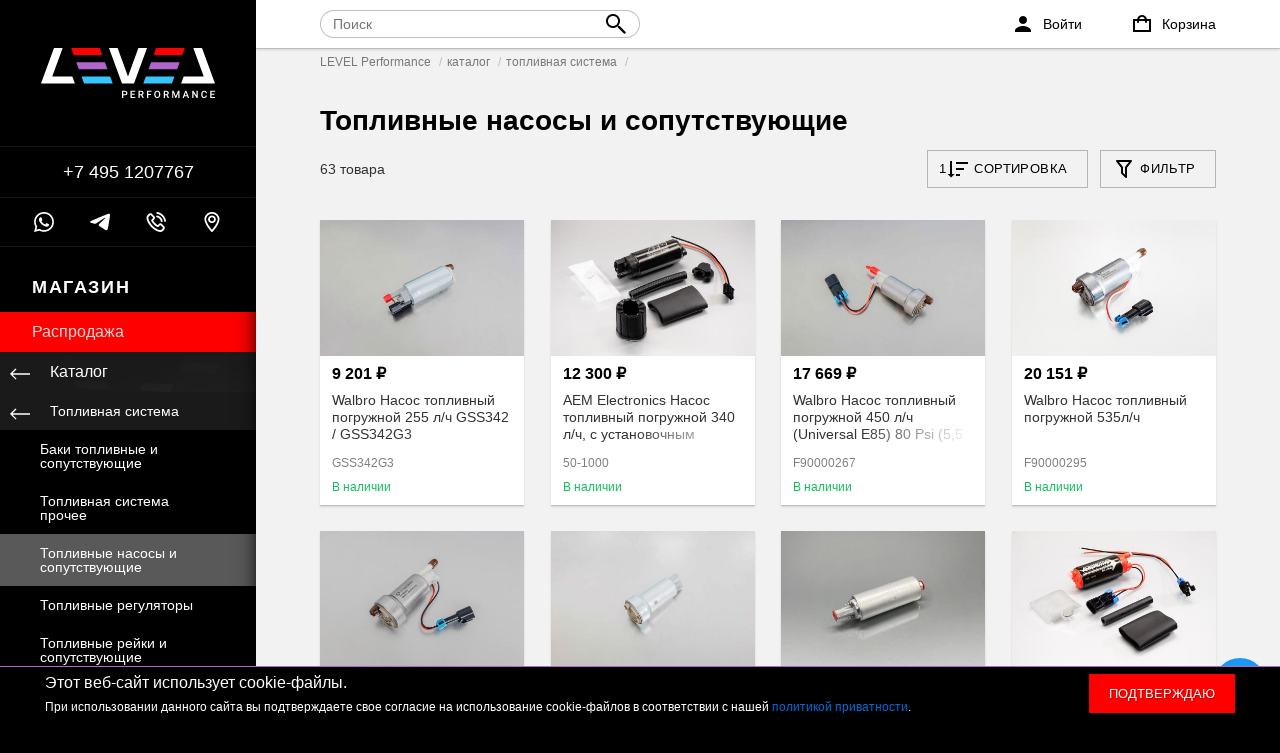

--- FILE ---
content_type: text/html; charset=utf-8
request_url: https://1evel.ru/catalog/fuel-system/pumps/
body_size: 49211
content:
<!DOCTYPE html><html lang="ru" prefix="og: http://ogp.me/ns#"><head><title>Топливные насосы для авто купить в 1evel</title><meta name="google-site-verification" content="7pf4jnx5DWDSwRuJjlWxCAfJN6QK1wkycAw5pUM4EGc" /><meta charset="UTF-8"><meta name="yandex-verification" content="873f017e0b94ed9c" /><meta name="keywords" content="Топливные насосы"/><meta name="description" content="Топливные насосы высокого давления для ремонта и тюнинга автомобилей в ассортименте. Погружные и выносные модели от ведущих брендов. Закажите топливный насос и сопутствующие запчасти с доставкой по Москве и всей России"/><meta name="viewport" content="width=device-width, initial-scale=1, maximum-scale=1, minimum-scale=1, user-scalable=no"><link rel="canonical" href="https://1evel.ru/catalog/fuel-system/pumps/"/><meta property="og:locale" content="ru_RU" /><meta property="og:title" content="Топливные насосы для авто купить в 1evel" /><meta property="og:description" content="Топливные насосы высокого давления для ремонта и тюнинга автомобилей в ассортименте. Погружные и выносные модели от ведущих брендов. Закажите топливный насос и сопутствующие запчасти с доставкой по Москве и всей России" /><meta property="og:url" content="https://1evel.ru/catalog/fuel-system/pumps/" /><link href="/wa-data/public/site/themes/truecommerce/css/main.css?133421.0.5" rel="stylesheet"/><link href="https://1evel.ru/wa-apps/shop/plugins/brand/css/grouped_brands.css" rel="stylesheet">
<script type="text/javascript">var yaCounter = 57645292;window.dataLayer = window.dataLayer || [];function loadScript(url, async, place, callback) {var body = document.body;var script = document.createElement('script');async = async || false;callback = callback || false;place = place || body;script.type = 'text/javascript';script.src = url;if (async) {script.async = async;}if (callback) {script.onreadystatechange = callback;script.onload = callback;}place.appendChild(script);}</script><script src="/wa-data/public/site/themes/truecommerce/js/main.js?1231.0.5"></script><script src="/wa-apps/shop/plugins/flexdiscount/js/flexdiscountFrontend.min.js?4.42.0"></script>
<link rel="apple-touch-icon" sizes="180x180" href="/apple-touch-icon.png">
<link rel="icon" type="image/png" sizes="32x32" href="/favicon-32x32.png">
<link rel="icon" type="image/png" sizes="16x16" href="/favicon-16x16.png">
<link rel="shortcut icon" href="/favicon.svg">



<link href="/wa-data/public/site/themes/truecommerce/css/custom.css" rel="stylesheet" type="text/css"><link href="/wa-data/public/site/themes/truecommerce/css/select2.min.css" rel="stylesheet" type="text/css"><script src="/wa-data/public/shop/themes/truecommerce/js/dummy.shop.min.js?v1.0.5" defer></script><script src="/wa-data/public/site/themes/truecommerce/js/custom.js"></script><script src="/wa-data/public/site/themes/truecommerce/js/select2/select2.min.js"></script><script src="/wa-data/public/site/themes/truecommerce/js/select2/ru.js"></script><style>
	.filter-link:link,
	.filter-link:visited,
	.filter-link:hover,
	.filter-link:active,

	.seofilter-link:link,
	.seofilter-link:visited,
	.seofilter-link:hover,
	.seofilter-link:active{
		color: inherit !important;
		font: inherit !important;
		text-decoration: inherit !important;
		cursor: inherit !important;
		border-bottom: inherit !important;
	}
</style>
<script defer src="/wa-apps/shop/plugins/seofilter/assets/frontend.js?v=2.42.0"></script>

<script>
	(function () {
		var onReady = function (callback) {
			if (document.readyState!='loading') {
				callback();
			}
			else if (document.addEventListener) {
				document.addEventListener('DOMContentLoaded', callback);
			}
			else {
				document.attachEvent('onreadystatechange', function () {
					if (document.readyState=='complete') {
						callback();
					}
				});
			}
		};

		window.seofilter_init_data = {
			category_url: "\/catalog\/fuel-system\/pumps\/",
			filter_url: "",
			current_filter_params: [],
			keep_page_number_param: false,
			block_empty_feature_values: false,

			price_min: 624,
			price_max: 466250,

			excluded_get_params: [],

			yandex_counter_code: false,

			feature_value_ids: false,
			stop_propagation_in_frontend_script: true
		};

		onReady(function() {
			window.seofilterInit($, window.seofilter_init_data);
		});
	})();
</script>
<style>i.icon16-flexdiscount.loading{background-image:url(https://1evel.ru/wa-apps/shop/plugins/flexdiscount/img/loading16.gif)}i.flexdiscount-big-loading{background:url(https://1evel.ru/wa-apps/shop/plugins/flexdiscount/img/loading.gif) no-repeat}.fl-is-loading > * { opacity: 0.3; }.fl-is-loading { position:relative }.fl-is-loading:after{ position:absolute; top:0;left:0;content:"";width:100%;height:100%; background:url(https://1evel.ru/wa-apps/shop/plugins/flexdiscount/img/loader2.gif) center center no-repeat}.fl-loader-2:after{ position:absolute; top:0;left:0;content:"";width:100%;height:100%; background:url(/wa-content/img/loading16.gif) center center no-repeat}i.icon16-flexdiscount{background-repeat:no-repeat;height:16px;width:16px;display:inline-block;text-indent:-9999px;text-decoration:none!important;vertical-align:top;margin:-.1em .25em 0 0}i.flexdiscount-big-loading{display:inline-block;width:32px;height:32px;margin:15px 0}.flexdiscount-coup-del-block,.flexdiscount-loader{display:none}.align-center{text-align:center}.flexdiscount-coup-result,.flexdiscount-form,.flexdiscount-price-block,.flexdiscount-user-affiliate,.flexdiscount-user-discounts{margin:10px 0}.flexdiscount-coup-result{color:green}.flexdiscount-coup-result.flexdiscount-error{color:red}.flexdiscount-max-affiliate,.flexdiscount-max-discount{font-size:1.5em;color:#c03;font-weight:600}.flexdiscount-coupon-delete:before{content:'x';padding:5px;-webkit-border-radius:50%;-moz-border-radius:50%;border-radius:50%;border:2px solid red;width:.5em;height:.5em;display:inline-block;text-align:center;line-height:.5em;margin-right:5px;font-size:1.3em;color:red;font-weight:700;vertical-align:middle}.flexdiscount-price-block{display:inline-block}.flexdiscount-product-discount{display:table}.flexdiscount-my-content>div{padding:10px}.flexdiscount-discounts-affiliate{color:#c03;background:#fff4b4;padding:5px 10px;border-radius:20px}/***********************
 *
 * ru: Блок Доступных скидок и бонусов
 * en: Available discount and bonuses
 *
************************/

/**
* Обертка
* Wrap
*/
.flexdiscount-available-discount { }
/**
* Блок вывода Доступных скидок и бонусов
* Available discount and bonuses
*/
.flexdiscount-alldiscounts { clear: none; background-color: #FFFFFF; border: 1px solid #DDDDDD; -webkit-border-radius: 4px; -moz-border-radius: 4px; border-radius: 4px; margin: 10px 0; }
/**
* Шапка
* Header block
*/
.flexdiscount-alldiscounts-heading { background: #fff4b4; text-transform: uppercase; -webkit-border-top-left-radius: 3px; -moz-border-top-left-radius: 3px; border-top-left-radius: 3px; -webkit-border-top-right-radius: 3px; -moz-border-top-right-radius: 3px; border-top-right-radius: 3px; padding: 10px 15px;}
/**
* Заголовок шапки
* Header text
*/
.flexdiscount-alldiscounts-heading .h3 { font-size: 14px; margin: 0; padding: 0; color: #444;}
/**
* Внутренний отступ основной части
* Padding of the block body
*/
.flexdiscount-alldiscounts-body, .flexdiscount-alldiscounts .flexdiscount-body { padding: 15px; }
/*
* Ширина таблицы
* Width table
*/
.flexdiscount-alldiscounts table { width: 100%; }
/*
* Внешний отступ неупорядоченных списков
* Margin of unordered lists
*/
.flexdiscount-alldiscounts ul { margin: 0; }
/*
* Стили таблицы
* Table styles
*/
.flexdiscount-alldiscounts .flexdiscount-table { border-left: 1px solid #000; border-top: 1px solid #000; width: 100%; margin: 0; }
/*
* Стили заголовков и ячеек таблицы
* Table cells styles
*/
.flexdiscount-alldiscounts .flexdiscount-table td, .flexdiscount-alldiscounts .flexdiscount-table th { color: #000; border: 1px solid #000; padding: 5px; }
.fl-discount-skus { margin-bottom: 10px; }
tr.fl-discount-skus td { padding: 10px 5px; }

/***********************
 *
 * ru: Блок Действующих скидок и бонусов
 * en: Product active discounts and bonuses
 *
************************/

/**
* Обертка
* Wrap
*/
.flexdiscount-product-discount { display: table; }
/**
* Блок вывода Действующих скидок и бонусов
* Product active discounts and bonuses block
*/
.flexdiscount-pd-block { background-color: #FFFFFF; border: 1px solid #DDDDDD; -webkit-border-radius: 4px; -moz-border-radius: 4px; border-radius: 4px; margin: 10px 0; }
/**
* Шапка
* Header block
*/
.flexdiscount-pd-block .flexdiscount-heading, #yourshop .flexdiscount-pd-block .flexdiscount-heading { background: #163bdb; text-transform: uppercase; border-color: #DDDDDD; color: #333333; -webkit-border-top-left-radius: 3px; -moz-border-top-left-radius: 3px; border-top-left-radius: 3px; -webkit-border-top-right-radius: 3px; -moz-border-top-right-radius: 3px; border-top-right-radius: 3px; padding: 10px 15px;}
/**
* Заголовок шапки
* Header text
*/
.flexdiscount-pd-block .flexdiscount-heading .h3 { font-size: 14px; margin: 0; padding: 0; color: #fff;}
/**
* Внутренний отступ основной части
* Padding of the block body
*/
.flexdiscount-pd-block .flexdiscount-body { padding: 15px; }
/*
* Внешний отступ неупорядоченных списков
* Margin of unordered lists
*/
.flexdiscount-pd-block ul { margin: 0; }
/*
* Стили таблицы
* Table styles
*/
.flexdiscount-pd-block .flexdiscount-table { border-left: 1px solid #000; border-top: 1px solid #000; width: 100%; margin: 0; }
/*
* Стили заголовков и ячеек таблицы
* Table cells styles
*/
.flexdiscount-pd-block .flexdiscount-table td, .flexdiscount-pd-block .flexdiscount-table th { color: #000; border: 1px solid #000; padding: 5px; }

/***********************
 *
 * ru: Активные скидок и бонусов
 * en: Active discounts and bonuses block
 *
************************/

/**
* Обертка
* Wrap
*/
.flexdiscount-user-discounts { }
/**
* Блок вывода активных скидок и бонусов
* Active discounts and bonuses block
*/
.flexdiscount-discounts { clear: both; overflow: hidden; background-color: #FFFFFF; border: 1px solid #ddd; margin: 10px 0; }
/**
* Шапка
* Header block
*/
.flexdiscount-discounts-heading { background: #eee; text-transform: uppercase; color: #333333; padding: 10px 15px; }
/**
* Заголовок шапки
* Header text
*/
.flexdiscount-discounts-heading .h3 { font-size: 14px; margin: 0; color: #444; }
/**
* Внутренний отступ основной части
* Padding of the block body
*/
.flexdiscount-discounts-body { padding: 0; }
/*
* Ширина таблицы
* Width table
*/
.flexdiscount-discounts table { width: 100%; }
/*
* Стили неупорядоченных списков
* Styles of unordered lists
*/
.flexdiscount-discounts-body ul { list-style: none; padding: 0; margin: 0; }
.flexdiscount-discounts-body li { padding: 10px 15px; background-color: #fefce3; margin: 5px 0; }
/*
* Стили для размера скидки
* Styles for discount
*/
.flexdiscount-discounts-price { color: #e8385c; display: inline-block; }

/***********************
 *
 * ru: Дополнительная форма ввода купонов
 * en: Additional coupon form
 *
************************/

/*
* Цвет сообщения о успешно введенном купоне
* Message color about successfully entered coupon
*/
.flexdiscount-coup-result { color: green; }
/*
* Цвет сообщения о неверно введенном купоне
* Message color about incorrectly entered coupon
*/
.flexdiscount-coup-result.flexdiscount-error { color: #ff0000; }
/**
* Крестик удаления купона
* Delete coupon cross
*/
.flexdiscount-coupon-delete:before { content: 'x'; padding: 5px; -webkit-border-radius: 50%; -moz-border-radius: 50%; border-radius: 50%; border: 2px solid #ff0000; width: .5em; height: .5em; display: inline-block; text-align: center; line-height: .5em; margin-right: 5px; font-size: 1.3em; color: #ff0000; font-weight: bold; vertical-align: middle; }

/***********************
 *
 * ru: Блок правил запрета
 * en: Deny discounts block
 *
************************/

/**
* Обертка
* Wrap
*/
.flexdiscount-deny-discount { }
/**
* Блок вывода правил запрета
* Deny discounts block
*/
.flexdiscount-denydiscounts { clear: none; background-color: #FFFFFF; border: 1px solid #DDDDDD; -webkit-border-radius: 4px; -moz-border-radius: 4px; border-radius: 4px; margin: 10px 0; }
/**
* Шапка
* Header block
*/
.flexdiscount-denydiscounts-heading { background: #ff0000; text-transform: uppercase; -webkit-border-top-left-radius: 3px; -moz-border-top-left-radius: 3px; border-top-left-radius: 3px; -webkit-border-top-right-radius: 3px; -moz-border-top-right-radius: 3px; border-top-right-radius: 3px; padding: 10px 15px;}
/**
* Заголовок шапки
* Header text
*/
.flexdiscount-denydiscounts-heading .h3 { font-size: 14px; margin: 0; padding: 0; color: #fff;}
/**
* Внутренний отступ основной части
* Padding of the block body
*/
.flexdiscount-denydiscounts-body, .flexdiscount-denydiscounts .flexdiscount-body { padding: 15px; }
/*
* Ширина таблицы
* Width table
*/
.flexdiscount-denydiscounts table { width: 100%; }
/*
* Внешний отступ неупорядоченных списков
* Margin of unordered lists
*/
.flexdiscount-denydiscounts ul { margin: 0; }
/*
* Стили таблицы
* Table styles
*/
.flexdiscount-denydiscounts .flexdiscount-table { border-left: 1px solid #000; border-top: 1px solid #000; width: 100%; margin: 0; }
/*
* Стили заголовков и ячеек таблицы
* Table cells styles
*/
.flexdiscount-denydiscounts .flexdiscount-table td, .flexdiscount-denydiscounts .flexdiscount-table th { color: #000; border: 1px solid #000; padding: 5px; }

/***********************
 *
 * ru: Блок цены со скидкой
 * en: Block of price with discount
 *
************************/

/*
* Обертка
* Wrap
*/
.flexdiscount-price-block { display: inline-block; }

/***********************
 *
 * ru: Скидки в личном кабинете
 * en: Discounts in customer account
 *
************************/

/*
* Обертка
* Wrap
*/
.flexdiscount-my-content > div { padding: 10px; }

/***********************
 *
 * ru: Остальные стили
 * en: Other styles
 *
************************/

/*
* Бонусы
* Bonuses
*/
.flexdiscount-discounts-affiliate { color: #c03; background: #fff4b4; padding: 5px 10px; border-radius: 20px; }
/**
* Максимальное значение скидок и бонусов в блоках Доступных и Действующих скидок
* Maximum value of discount and bonuses in Available discounts block and Product discounts block
*/
.flexdiscount-max-discount, .flexdiscount-max-affiliate { font-size: 1.3em; color: #c03; font-weight: 600; }</style><script>$(function() {$.flexdiscountFrontend = new FlexdiscountPluginFrontend({urls: {couponAddUrl: '/flexdiscount/couponAdd/',updateDiscountUrl: '/flexdiscount/update/',refreshCartUrl: '/flexdiscount/cartUpdate/',deleteUrl: '/flexdiscount/couponDelete/',cartSaveUrl: {shop: '/cart/save/',plugin: '/my/'},cartDeleteUrl: {shop: '/cart/delete/',plugin: '/my/'},cartAddUrl: {shop: '/cart/add/',plugin: '/my/'}},updateInfoblocks: 1,hideDefaultAffiliateBlock: '',ss8forceUpdate: '0',addAffiliateBlock: 0,loaderType: 'loader1',locale: 'ru_RU',settings: {"enable_frontend_cart_hook":0},ss8UpdateAfterPayment: 0,shopVersion: '8.9.0.30'});});</script><script src="/wa-data/public/site/themes/truecommerce/js/callbackforms.js"></script><meta property="og:type" content="article" />
</head><body><script type="application/ld+json">{"@context": "http://schema.org","@type": "Organization","url": "https://1evel.ru","logo": "https://1evel.ru/logo-graph.svg"}</script><svg style="display: none;" xmlns="http://www.w3.org/2000/svg"><defs><symbol id="telegram"  viewBox="0 0 1000 1000"><path d="M62.9 473.3c245.5-106.9 409.1-177.4 491-211.5C787.7 164.6 836.3 147.7 868 147.1c7-.1 22.5 1.6 32.6 9.8 8.5 6.9 10.9 16.2 12 22.8s2.5 21.5 1.4 33.1c-12.7 133.1-67.5 456.2-95.4 605.3-11.8 63.1-35 84.3-57.5 86.3-48.9 4.5-86-32.3-133.4-63.4-74.1-48.6-116-78.8-187.9-126.2-83.1-54.8-29.2-84.9 18.1-134.1 12.4-12.9 227.8-208.8 232-226.6.5-2.2 1-10.5-3.9-14.9s-12.2-2.9-17.4-1.7c-7.4 1.7-125.8 79.9-355.2 234.7-33.6 23.1-64 34.3-91.3 33.7-30.1-.6-87.9-17-130.9-31C38.5 558-3.4 549 .2 519.8c1.9-15.1 22.8-30.6 62.7-46.5z" style="fill-rule:evenodd;clip-rule:evenodd;"/></symbol><symbol id="car_mini" viewBox="0 0 320 120"><path d="M248.8 102.2c4.7-.8 5.2-12.1 5.1-18.7 0-3.7.9-5-3.3-5.5-1.3-.2-2.6 0-2.7-.4-.4-5.7-.9-16.8-3.7-29.6-2.6-11.6-12.9-24.7-17.5-32.2-2.5-4.1.5-6-1.3-6.1-18.2-1.4-45.7.2-65.4-.5-8.2-.3-16.3.9-22.1 3.1-3.6 1.3-5.6 2-9.4 4.4C112.1 27 94.2 43.2 86.1 48.8c-4 2.7-13.5 12.2-15.4 16.4-3 6.6-.6 13.7-.7 14.1-2.3.2-2.9 2.3-2.8 5.2.1 4.5-.4 7.8.9 12.2.9 3.3-4.5 5.2-1 5.3l6.5.2c3.2-.6 4.1-.4 3.9-4.7-.1-1.4-.1-2.9-.1-4.5 0-15 12.2-27.2 27.2-27.2S131.8 78 131.8 93c0 2.1 0 4.1-.1 6.1-.5 6.7-2.6 6 3.9 6.3l48.5-.1c4.7-.6 5.9 0 5.3-6.4-.2-1.9-.2-3.9-.2-6 0-15 12.2-27.2 27.2-27.2s27.2 12.2 27.2 27.2v4c-.3 5.4-1.4 6.5 5.2 5.3zM127.2 49.1c.1-.5.9-2.6 1-4.7.2-3.6-7.8-3.9-11.9-3.6 8-7.5 14.6-19.4 25.2-23 8.7-2.9 39.8-2 49.2-2.2 1.6 0 2.6 1.7 3.1 2.9 3.3 7 6.6 19 6 25.4-.3 3-1.8 3.6-4.9 3.6-12.1.1-67.8 2.2-67.7 1.6zm89.1 23.2c11.6 0 20.9 9.4 20.9 20.9 0 11.6-9.4 20.9-20.9 20.9-11.6 0-20.9-9.4-20.9-20.9 0-11.6 9.4-20.9 20.9-20.9zm-111.7 0c11.6 0 20.9 9.4 20.9 20.9 0 11.6-9.4 20.9-20.9 20.9-11.6 0-20.9-9.4-20.9-20.9 0-11.6 9.4-20.9 20.9-20.9zm105.3-56.9c-1.9.1-5.3-.1-6.6.1-2.5.4-1.3 1.6-.4 4.4 2.8 9.1 5 19.8 7.8 23.4 2.6 3.4 3.4 2.4 10.9 3 1.2.1 7.8 0 9.8-.2 4-.4 4.5-1.2 3.1-5.3-3-8.5-14-25.3-24.6-25.4z"/></symbol><symbol id="car_golf" viewBox="0 0 320 120"><path d="M281.2 102.2c3-.5 5.3-1.2 6.3-2.1 3.1-2.9 2.1-11.8 2.1-16.3 0-1.1-2.8-1.1-2.9-2.3-.4-7-3.4-20-4.2-27.2-.3-2.6-1.3-6.1-6-9-5.4-3.4-21-12.5-26.9-15-3.9-1.6-2.9-2-7.1-2.6-20.8-3-66.2-6.5-86.5 0-16.7 5.3-31.3 13-46.4 22.4-26.7 4.6-48.5 8.5-61.5 12-6.3 1.7-8.9 4.7-10.9 8.4-2.1 4.1-3.1 6.5-4.1 8.8-2.3.2-2.9 2.3-2.8 5.2.1 4.5-.4 7.8.9 12.2.9 3.3 3.9 5.2 7.4 5.3l6.5.2c3.2-.6 4.1-.4 3.9-4.7-.1-1.4-.1-2.9-.1-4.5 0-14.8 12.1-27 27.2-27 15 0 27.2 12.2 27.2 27.2 0 2.1 0 4.1-.1 6.1-.5 6.7-2.6 6 3.9 6.3l109.4-.1c4.7-.6 5.9 0 5.3-6.4-.2-1.9-.2-3.9-.2-6 0-15 12.2-27.2 27.2-27.2S276 78.1 276 93.1v4c-.3 5.2-1.4 6.3 5.2 5.1zM194 52.4c1.7-13.7 1.9-17.7 3.2-21 .2-.5 1.4-1.7 2.3-1.6 9.9.5 20.9.3 30.5 2.5 3.4 1 10.4 8.9 12.1 11.3.7.9 5.7 6.7 4.9 7.9-.6.8-1.3 1.4-2.6 1.4-14.9.5-31.5 2.1-46.4 2.2-4.2.1-4.5 1.1-4-2.7zm-56.5 4.9c.1-.5.9-2.6 1-4.7.2-3.6-7.8-3.9-11.9-3.6 8-5.9 21.2-12.3 31.8-15.9 8.7-2.9 20.5-3 29.9-3.2 1.6 0 1.6.7 1.4 2-.7 4.3-2.2 13.6-3.2 19.9-.5 3-1.2 3.7-4.3 3.8-12.2-.1-44.9 2.2-44.7 1.7zm111.2 15c11.6 0 20.9 9.4 20.9 20.9 0 11.6-9.4 20.9-20.9 20.9-11.6 0-20.9-9.4-20.9-20.9 0-11.6 9.3-20.9 20.9-20.9zm-172.6 0c11.6 0 20.9 9.4 20.9 20.9 0 11.6-9.4 20.9-20.9 20.9-11.6 0-20.9-9.4-20.9-20.9-.1-11.6 9.3-20.9 20.9-20.9z"/></symbol><symbol id="car_sedan" viewBox="0 0 320 120"><path d="M245.7 72.3c11.6 0 20.9 9.4 20.9 20.9 0 11.6-9.4 20.9-20.9 20.9-11.6 0-20.9-9.4-20.9-20.9 0-11.6 9.4-20.9 20.9-20.9zm-19.4-37.2-1.4 18.3c4.1-.2 8.1-.4 11.7-.5 1.3 0 2-.6 2.6-1.4.8-1.2 2.1-3.9 2.5-5.3.3-1 .3-1.5-.6-2.6-1.1-1.6-8.8-5.6-14.8-8.5zm-4.6 18.5 1.7-19.7c-1.8-.8-3.3-1.4-4.1-1.6-4.7-1.4-9.7-2.3-14.4-2.3l-16-.2c-.9 0-2 .5-2.2 1.1-1.3 3.3-1.6 7.9-3.3 21.6-.5 3.8-.2 2.7 4 2.7 10.2-.2 22.7-1 34.3-1.6zm56.4 48.9c4.2-.3 9.1-.7 12.9-1.4 3-.5 5.3-1.2 6.3-2.1 3.1-2.9 2.7-11.8 2.7-16.3 0-1.1-2.8-1.1-2.9-2.3-.4-7-.9-14.8-1.7-22.1-.9-8.7-18.7-9-29.7-12.5-7.8-2.5-14.2-7.7-24.1-12.1-11-4.9-20.6-9.3-32.1-9.3-18.8 0-46.7-2.2-64.1 3.3-16.7 5.3-32 14.9-47.8 22.4-19.2 2-40.5 5.9-60 10.8-6.3 1.6-9 4.5-11 8.2-2.1 4.1-3.1 7.9-4.1 10.2-1.5.1-1.6-.3-2.1.6-.5.9-.2 2.2-.3 3.8-.3 3.5-.2 8.1.7 11.3.8 3 1.6 4.5 3.1 5.6 1.1.9 2.5 1.5 4.1 1.6l7.1.2c4.3-.8 3.5-1.3 3.2-6.7 0-.8-.1-1.6-.1-2.5 0-15 12.2-27.2 27.2-27.2s27.2 12.2 27.2 27.2c0 1.5 0 3-.1 4.5-.6 9.1-1.5 7.5 6.8 8l114.2-.1c6.1-.8 5.7-.1 5.1-7.7-.1-1.5-.2-3-.2-4.6 0-15 12.2-27.2 27.2-27.2s27.2 12.2 27.2 27.2c0 1.3 0 2.6-.1 3.8-.4 6.2 1.4 5.7 5.4 5.4zM126.9 57.3c.1-.5.9-2.6 1-4.7.2-3.6-6.4-3.9-10.5-3.6 8-5.9 19.8-12.3 30.4-15.9 3.7-1.2 13.9-2.9 20.9-3l9-.2c1.6 0 1.8.7 1.4 2-1.6 4.3-2.2 13.6-3.2 19.9-.5 3-1.2 3.7-4.3 3.8-12.2-.1-44.8 2.2-44.7 1.7zm-61.4 15c11.6 0 20.9 9.4 20.9 20.9 0 11.6-9.4 20.9-20.9 20.9-11.6 0-20.9-9.4-20.9-20.9 0-11.6 9.3-20.9 20.9-20.9z"/></symbol><symbol id="car_suv" viewBox="0 0 320 120"><path d="M283.2 95.6c.2-.1.4-.1.6-.1 3.4-.6 4.9-.2 5.5-4.6.7-5.3.4-13.6.7-16.8.2-2.2-.1-4.4-2.6-4.9-1.3-.3-2.7-.6-2.8-1.1-.5-7.9-1.6-14.3-3.4-20.1-3-9.7-6-18-11.6-28.9-3.1-6-1.9-5.6-9.7-5.6-28 0-57.5-.2-85.9.3-19 .4-37.5.5-45.4 3-10.3 5.7-19.9 19.6-27.1 25.3-18.5 2-38.8 3.4-57.5 8-6.6 1.6-8.8 1.9-10 8.7-.7 4-.9 8.5-1.4 10.9h-1.1c-1 0-1.2 1.1-1.2 2.2-.2 4.1-.6 13 .1 18.1.6 4.3 3.1 5.6 6.8 5.6H44c5.3 0 4.4-.5 4.7-5.6 1-14.3 13-25.6 27.6-25.6 14.6 0 26.5 11.3 27.6 25.6.4 5.5-.7 5.6 4.9 5.6h109c6.5 0 5.2-.4 5.9-6.7 1.6-13.8 13.3-24.6 27.5-24.6 14.5 0 26.4 11.1 27.6 25.3.3 3.2-.6 5.9 2.6 5.9h1.8v.1zM76.4 70c12.2 0 22.1 9.9 22.1 22.1 0 12.2-9.9 22.1-22.1 22.1-12.2 0-22.1-9.9-22.1-22.1 0-12.2 9.9-22.1 22.1-22.1zm174.9 0c12.2 0 22.1 9.9 22.1 22.1 0 12.2-9.9 22.1-22.1 22.1-12.2 0-22.1-9.9-22.1-22.1 0-12.2 9.9-22.1 22.1-22.1zm-128-24.3c.1-.5 1-2.2 1.2-4.2.2-3.5-6.2-3.8-10.1-3.5 5.7-7.8 10.5-11.8 15.9-16.2 3.6-1.2 24.5-1.9 31.2-2 2.9-.1 5.8-.1 8.7-.2 1.6 0 1.8.7 1.3 1.9-.8 4.3-2.2 13.1-3.1 19.1-.4 2.9-1.1 4.6-4.1 4.5-11.7.7-41.1 1.6-41 .6zm98.2-4.7c-.5-5.1-3.2-12.9-4.8-18.1-.6-1.9-1.3-3.9-3.5-3.8-11.2.3-21.2.1-32.2.4-.9 0-1.9.5-2.2 1-1.2 3.2-1.5 7.6-3.1 20.8-.4 3.6-.2 4.1 3.8 4.1 8.8 0 25.5.1 37.5-.3 3.6 0 5 .3 4.5-4.1zm15.4.4c-1.9-4.1-4.9-11.1-7.7-17.5-1.6-3.7-1.7-4.8 2.6-4.9 8.4-.1 24.4.1 30.6.2.6 0 2.1.8 2.4 1.3 1.7 3.2 3.3 6.5 8.1 19.7 1.3 3.6.7 4.9-1.9 4.9-5.8-.1-20.2 0-28.8 0-2.7.1-4.3-1.4-5.3-3.7z"/></symbol><symbol id="car_van" viewBox="0 0 320 120"><path d="M245.7 72.3c11.6 0 20.9 9.4 20.9 20.9 0 11.6-9.4 20.9-20.9 20.9-11.6 0-20.9-9.4-20.9-20.9 0-11.6 9.4-20.9 20.9-20.9zm30 30c4.8-.4 10.8-.9 15.4-1.8 3-.6 5.3-1.3 6.3-2.3 3-3.2 2.6-13.1 2.6-18.2 0-1.2-2.8-1.2-2.9-2.5-.4-7.9-1.1-16-3-23.8-1.5-6-4.5-10.2-6.8-14.9-2-4.2-6.9-17.7-14-25.5-1.1-1.2-1.1-2.7-1.1-4 .1-3.4-.4-2.9-3.6-3.2-3.6-.3-9.7-.1-17.9 0l-96.2.6c-4.5 0-8.8.4-12.7.7C120.4 8.8 94.6 27 76.2 38c-10.3 3.6-26 9.6-39.8 14.6-5.5 2-7.3 4.7-9 8.2-1.1 2.3-1.9 5.2-2.8 9.1-.6 2.5-1.5 4.8-2.1 6.2-1.5.1-1.6-.3-2.1.7-.5 1.1-.2 2.5-.3 4.2-.3 3.9-.2 9.1.7 12.6.8 3.4 1.6 5 3.1 6.3 1.1 1 2.5 1.7 4.1 1.7l6.6.2c4.4-.5 4.7.3 3.9-5-.2-1.2-.3-2.5-.3-3.8 0-15 12.2-27.2 27.2-27.2S92.6 78 92.6 93c0 2.7-.4 5.3-1.1 7.7-1.5 5.2-.8 4.3 3.5 4.8l119.7-.1c4.4-.4 6.3.7 4.7-5.2-.6-2.3-.9-4.6-.9-7.1 0-15 12.2-27.2 27.2-27.2s27.2 12.2 27.2 27.2c0 1.7-.1 3.3-.4 4.9-.5 3 .3 4.6 3.2 4.3zM164.6 40.8c1.7-15.4 2.1-22.2 3.4-26 .2-.6 1.3-1.2 2.2-1.2l37.2-.3c2.4 0 3.8.1 3.9 3.2l.6 21.7c.1 2.7.4 4.1-2.7 4.2-14.9.6-25.8 1-40.7 1.2-4.1.3-4.4 1.4-3.9-2.8zM104.1 46c.1-.6.9-2.9 1-5.3.2-4.1-6.4-4.4-10.5-4.1 12.8-10.7 34.8-22.8 51.2-22.9h13c1.6 0 1.7.8 1.4 2.3-1.1 5-2.2 16.9-3.1 23.9-.5 3.4-1.2 4.2-4.3 4.2-12.2.1-48.9 2.6-48.7 1.9zm114.6-6.7c-.3-7.1-.7-14.2-1-21.3-.1-1.1.2-2 .4-2.9.1-.6 1.2-1.2 2.1-1.2 8.3-.1 5-.1 13.3-.2 2.2 0 16.6 2.8 21.2 6.9 6.2 5.4 12.5 12.4 14 15.2 1.2 2.4.7 4.1-2.4 4.2-14.8.6-28.5 2.1-43.3 2.3-4.2.1-4.2 1.2-4.3-3zm-153.2 33c11.6 0 20.9 9.4 20.9 20.9 0 11.6-9.4 20.9-20.9 20.9-11.6 0-20.9-9.4-20.9-20.9 0-11.6 9.3-20.9 20.9-20.9z"/></symbol><symbol id="car_supercar" viewBox="0 0 320 120"><path d="M72.4 72.3c11.6 0 20.9 9.4 20.9 20.9 0 11.6-9.4 20.9-20.9 20.9-11.6 0-20.9-9.4-20.9-20.9 0-11.6 9.3-20.9 20.9-20.9zM282 105.4c7.5-1 15.8-3.1 18.2-9.6 1.8-4.8-1.8-8.2-4.3-12.6-.7-1.2-1-2.3-1.2-3.5-1.6-9.6 13.9-11.2-2-16.6-27.7-9.5-61.6-19.9-94.6-21-17.8-.6-35.9 1.6-51.3 7.8-9.4 3.8-20.3 8.8-33.4 15-3.4-1.4-30.8-3.4-43.3-2.2-15.2 1.5-36.8 6.7-48.1 18-3.8 3.8-3.2 6.4-.5 11.3 4.2 7.7 11.6 13.3 20.7 13.6 5.4.2 3.6-2.5 3-7.8-.1-1.5-.2-3-.2-4.5C45 78.2 57.2 66 72.2 66s27.2 12.2 27.2 27.2c0 1.5 0 2.9-.1 4.3-.6 8.7-4.5 11.2 4.4 11.2l115.4-.1c5.5 0 4.7-3.6 4.1-10-.2-1.7-.2-3.5-.2-5.4 0-15 12.2-26.9 27.2-26.9s27.2 11.9 27.2 26.9c0 1.7-.1 3.3-.2 4.9-.6 5.2.6 7.9 4.8 7.3zm-82.2-41.7c1.3-5.1 2.7-10.6 5.5-15.1.9-1.4 2.4-1.3 3.7-1 3.1.7 8.5 2.2 11.5 3.8 2.5 1.3 3.4 1.8 1.3 4.5-3.7 4.7-13 9.2-18.4 11-3.8 1.1-4.5.6-3.6-3.2zM142.3 68c.3-.9.7-2.3.8-3.8.2-3-4.5-2.3-8.3-1.8-1.8.2-1.5-.3-.2-1.1 4.8-2.9 10.8-5.8 17.3-8.3 9.2-3.4 17.7-5.3 27.5-6.1 5.1-.5 10.3-.7 15.4-.8 2.5-.1 4.2.4 3.5 2.3-1.3 3.5-3.1 8.4-5.1 12.7-1.4 2.8-2.9 6.9-6.3 7.4-10.6 1.6-38.4 2.7-43.8 1-1.1-.3-1-.6-.8-1.5zm108.2 4.3c11.6 0 20.9 9.4 20.9 20.9 0 11.6-9.4 20.9-20.9 20.9-11.6 0-20.9-9.4-20.9-20.9 0-11.6 9.4-20.9 20.9-20.9z"/></symbol><symbol id="brand_thumb" viewBox="0 0 300 200"><path d="M212.5 73.7h-70.3l-6.3-17.6h70.2zM225.3 108.8H155l-6.4-17.6h70.3zM238.1 143.9h-70.3l-6.4-17.6h70.3zM138.7 126.3H89.6l25.5-70.2H93.9l-32 87.8h83.2z" class="st0"/></symbol><symbol viewBox="0 0 24 24" id="icon_inst_24"><path d="M16 2H8C4.7 2 2 4.7 2 8v8c0 3.3 2.7 6 6 6h8c3.3 0 6-2.7 6-6V8c0-3.3-2.7-6-6-6zm4 14c0 2.2-1.8 3.9-3.9 3.9H8c-2.2.1-4-1.7-4-3.9V8c0-2.2 1.8-4 4-4h8c2.2 0 4 1.8 4 4v8z"></path><path d="M12 6.8c-2.9 0-5.2 2.3-5.2 5.2s2.3 5.2 5.2 5.2 5.2-2.3 5.2-5.2-2.3-5.2-5.2-5.2zm0 8.4c-1.7 0-3.2-1.4-3.2-3.2s1.4-3.2 3.2-3.2c1.7 0 3.2 1.4 3.2 3.2 0 1.7-1.5 3.2-3.2 3.2z"></path><circle cx="17.2" cy="6.9" r="1.2"></circle></symbol><symbol viewBox="0 0 24 24" id="icon_youtube_24"><path d="M10,15L15.19,12L10,9V15M21.56,7.17C21.69,7.64 21.78,8.27 21.84,9.07C21.91,9.87 21.94,10.56 21.94,11.16L22,12C22,14.19 21.84,15.8 21.56,16.83C21.31,17.73 20.73,18.31 19.83,18.56C19.36,18.69 18.5,18.78 17.18,18.84C15.88,18.91 14.69,18.94 13.59,18.94L12,19C7.81,19 5.2,18.84 4.17,18.56C3.27,18.31 2.69,17.73 2.44,16.83C2.31,16.36 2.22,15.73 2.16,14.93C2.09,14.13 2.06,13.44 2.06,12.84L2,12C2,9.81 2.16,8.2 2.44,7.17C2.69,6.27 3.27,5.69 4.17,5.44C4.64,5.31 5.5,5.22 6.82,5.16C8.12,5.09 9.31,5.06 10.41,5.06L12,5C16.19,5 18.8,5.16 19.83,5.44C20.73,5.69 21.31,6.27 21.56,7.17Z"/></symbol><symbol viewBox="0 0 24 24" id="icon_price_24"><path d="M14,2L20,8V20A2,2 0 0,1 18,22H6A2,2 0 0,1 4,20V4A2,2 0 0,1 6,2H14M18,20V9H13V4H6V20H18M12,19L8,15H10.5V12H13.5V15H16L12,19Z"/></symbol><symbol viewBox="0 0 24 24" id="icon_location_24"><path d="M12,6.5A2.5,2.5 0 0,1 14.5,9A2.5,2.5 0 0,1 12,11.5A2.5,2.5 0 0,1 9.5,9A2.5,2.5 0 0,1 12,6.5M12,2A7,7 0 0,1 19,9C19,14.25 12,22 12,22C12,22 5,14.25 5,9A7,7 0 0,1 12,2M12,4A5,5 0 0,0 7,9C7,10 7,12 12,18.71C17,12 17,10 17,9A5,5 0 0,0 12,4Z" /></symbol><symbol viewBox="0 0 24 24" id="icon_compare_24"><path d="M 12 3 C 10.894531 3 10 3.894531 10 5 C 10 5.738281 10.40625 6.371094 11 6.71875 L 11 18 L 4 18 L 4 20 L 20 20 L 20 18 L 13 18 L 13 6.71875 C 13.59375 6.371094 14 5.738281 14 5 C 14 3.894531 13.105469 3 12 3 Z M 3 4 L 3 6 L 5.5625 6 L 3 12 L 2 12 C 2 14.210938 3.789063 16 6 16 C 8.210938 16 10 14.210938 10 12 L 9 12 L 6.4375 6 L 9.1875 6 C 9.074219 5.6875 9 5.351563 9 5 C 9 4.648438 9.074219 4.3125 9.1875 4 Z M 14.8125 4 C 14.925781 4.3125 15 4.648438 15 5 C 15 5.351563 14.925781 5.6875 14.8125 6 L 17.5625 6 L 15 12 L 14 12 C 14 14.210938 15.789063 16 18 16 C 20.210938 16 22 14.210938 22 12 L 21 12 L 18.4375 6 L 21 6 L 21 4 Z M 6 8 L 7.59375 12 L 4.40625 12 Z M 18 8 L 19.59375 12 L 16.40625 12 Z"></path></symbol><symbol viewBox="0 0 24 24" id="icon_sort_24"><path d="M10,13V11H18V13H10M10,19V17H14V19H10M10,7V5H22V7H10M6,17H8.5L5,20.5L1.5,17H4V4H6V17Z"/></symbol><symbol viewBox="0 0 24 24" id="icon_settings_24"><path d="M12,15.5A3.5,3.5 0 0,1 8.5,12A3.5,3.5 0 0,1 12,8.5A3.5,3.5 0 0,1 15.5,12A3.5,3.5 0 0,1 12,15.5M19.43,12.97C19.47,12.65 19.5,12.33 19.5,12C19.5,11.67 19.47,11.34 19.43,11L21.54,9.37C21.73,9.22 21.78,8.95 21.66,8.73L19.66,5.27C19.54,5.05 19.27,4.96 19.05,5.05L16.56,6.05C16.04,5.66 15.5,5.32 14.87,5.07L14.5,2.42C14.46,2.18 14.25,2 14,2H10C9.75,2 9.54,2.18 9.5,2.42L9.13,5.07C8.5,5.32 7.96,5.66 7.44,6.05L4.95,5.05C4.73,4.96 4.46,5.05 4.34,5.27L2.34,8.73C2.21,8.95 2.27,9.22 2.46,9.37L4.57,11C4.53,11.34 4.5,11.67 4.5,12C4.5,12.33 4.53,12.65 4.57,12.97L2.46,14.63C2.27,14.78 2.21,15.05 2.34,15.27L4.34,18.73C4.46,18.95 4.73,19.03 4.95,18.95L7.44,17.94C7.96,18.34 8.5,18.68 9.13,18.93L9.5,21.58C9.54,21.82 9.75,22 10,22H14C14.25,22 14.46,21.82 14.5,21.58L14.87,18.93C15.5,18.67 16.04,18.34 16.56,17.94L19.05,18.95C19.27,19.03 19.54,18.95 19.66,18.73L21.66,15.27C21.78,15.05 21.73,14.78 21.54,14.63L19.43,12.97Z"/></symbol><symbol viewBox="0 0 24 24" id="icon_logout_24"><path d="M 6 2 C 4.898438 2 4 2.898438 4 4 L 4 20 C 4 21.101563 4.898438 22 6 22 L 18 22 C 19.101563 22 20 21.101563 20 20 L 20 15.25 L 18 16.75 L 18 20 L 6 20 L 6 4 L 18 4 L 18 7.25 L 20 8.75 L 20 4 C 20 2.898438 19.101563 2 18 2 Z M 16 8.25 L 16 11 L 11 11 L 11 13 L 16 13 L 16 15.75 L 21 12 Z"/></symbol><symbol viewBox="0 0 240 240" id="icon_minus_24"><path d="M180 130v-20H60v20h120z"/></symbol><symbol viewBox="0 0 240 240" id="icon_plus_24"><path d="M130 60h-20v120h20V60z"/><path d="M180 130v-20H60v20h120z"/></symbol><symbol viewBox="0 0 24 24" id="icon_toggle_x_24"><rect x="3" y="11" width="17" height="1"/></symbol><symbol viewBox="0 0 24 24" id="icon_toggle_y_24"><rect x="11" y="3" width="1" height="17"/></symbol><symbol viewBox="0 0 24 24" id="icon_filter_24"><path d="M15,19.88C15.04,20.18 14.94,20.5 14.71,20.71C14.32,21.1 13.69,21.1 13.3,20.71L9.29,16.7C9.06,16.47 8.96,16.16 9,15.87V10.75L4.21,4.62C3.87,4.19 3.95,3.56 4.38,3.22C4.57,3.08 4.78,3 5,3V3H19V3C19.22,3 19.43,3.08 19.62,3.22C20.05,3.56 20.13,4.19 19.79,4.62L15,10.75V19.88M7.04,5L11,10.06V15.58L13,17.58V10.05L16.96,5H7.04Z"/></symbol><symbol viewBox="0 0 24 24" id="icon_order_24"><path d="M16,3h-2c0-1.103-0.897-2-2-2c-1.103,0-2,0.897-2,2H8H4v19h16V3H16z M18,20H6V5h2v3h8V5h2V20z"/><polygon points="15.707,11.707 14.293,10.293 11,13.586 9.707,12.293 8.293,13.707 11,16.414 "/></symbol><symbol viewBox="0 0 24 24" id="icon_arrow-top_24"><path d="M20.4 14.4L19 15.8l-7-7-7 7-1.4-1.4L12 6l8.4 8.4"/></symbol><symbol viewBox="0 0 24 24" id="icon_arrow-right_24"><path d="M9.6 20.4L8.2 19l7-7-7-7 1.4-1.4L18 12l-8.4 8.4"/></symbol><symbol viewBox="0 0 24 24" id="icon_arrow-bottom_24"><path d="M3.6 9.6L5 8.2l7 7 7-7 1.4 1.4L12 18 3.6 9.6"/></symbol><symbol viewBox="0 0 24 24" id="icon_arrow-left_24"><path d="M14.4 3.6L15.8 5l-7 7 7 7-1.4 1.4L6 12l8.4-8.4"/></symbol><symbol viewBox="0 0 24 24" id="icon_share_24"><path d="M21,11L14,4V8C7,9 4,14 3,19C5.5,15.5 9,13.9 14,13.9V18L21,11Z"/></symbol><symbol viewBox="0 0 24 24" id="icon_cart_24"><path d="M16.91 7a4.68 4.68 0 0 0-1.37-2.54 5 5 0 0 0-7.07 0A4.69 4.69 0 0 0 7.1 6.99H3v13h18V7h-4.09zm-7-1.12a3 3 0 0 1 4.24 0c.34.34.58 1.12.72 1.12H9.19c.11 0 .35-.78.68-1.12zM19 18H5V9h2v1a1 1 0 0 0 2 0V9h6v1a1 1 0 0 0 2 0V9h2v9z"/></symbol><symbol viewBox="0 0 24 24" id="icon_search_24"><path d="M 9 2 C 5.101563 2 2 5.101563 2 9 C 2 12.898438 5.101563 16 9 16 C 10.722656 16 12.289063 15.386719 13.5 14.375 L 14 14.875 L 14 15.6875 L 20.3125 22 L 22 20.3125 L 15.6875 14 L 14.8125 14 L 14.34375 13.53125 C 15.371094 12.3125 16 10.738281 16 9 C 16 5.101563 12.898438 2 9 2 Z M 9 4 C 11.800781 4 14 6.199219 14 9 C 14 11.800781 11.800781 14 9 14 C 6.199219 14 4 11.800781 4 9 C 4 6.199219 6.199219 4 9 4 Z"/></symbol><symbol viewBox="0 0 24 24" id="icon_menu_24"><rect x="3" y="16" width="18" height="2"/><rect x="3" y="11" width="18" height="2"/><rect x="3" y="6" width="18" height="2"/></symbol><symbol viewBox="0 0 24 24" id="svg-done"><path d="M8.795,15.875l-4.17-4.17l-1.42,1.41l5.59,5.59l12-12l-1.41-1.41L8.795,15.875z"/></symbol><symbol viewBox="0 0 24 24" id="svg-radio"><circle r="6" cy="12" cx="12"/></symbol><symbol viewBox="0 0 24 24" id="icon_check_24"><path d="M8.795,15.875l-4.17-4.17l-1.42,1.41l5.59,5.59l12-12l-1.41-1.41L8.795,15.875z"/></symbol><symbol viewBox="0 0 24 24" id="svg-select"><path d="M16 9.3l-4 4-4-4-.7.7 4.7 4.7 4.7-4.7"/></symbol><symbol viewBox="0 0 24 24" id="icon_close_24"><path d="M19,6.41L17.59,5L12,10.59L6.41,5L5,6.41L10.59,12L5,17.59L6.41,19L12,13.41L17.59,19L19,17.59L13.41,12L19,6.41Z"/></symbol><symbol viewBox="0 0 24 24" id="icon_user_24"><path d="M 12 4 C 9.789063 4 8 5.789063 8 8 C 8 10.210938 9.789063 12 12 12 C 14.210938 12 16 10.210938 16 8 C 16 5.789063 14.210938 4 12 4 Z M 12 14 C 5.898438 14 4 18 4 18 L 4 20 L 20 20 L 20 18 C 20 18 18.101563 14 12 14 Z"/></symbol><symbol viewBox="0 0 24 24" id="icon_arrow_24"><path d="M12 7.5q-.20527344.0017578-.35.15l-7.5 7.5q-.1482422.14472656-.15.35.0017578.20527344.15.35.14472656.1482422.35.15.20527344-.0017578.35-.15L12 8.7l7.15 7.15q.14472656.1482422.35.15.20527344-.0017578.35-.15.1482422-.14472656.15-.35-.0017578-.20527344-.15-.35l-7.5-7.5q-.14472656-.1482422-.35-.15z"/></symbol><symbol viewBox="0 0 24 24" id="icon_whatsapp_24"><path d="M19.1,4.9C17.2,3,14.7,2,12,2c-5.5,0-10,4.4-10,9.9c0,1.7,0.5,3.5,1.3,5L2,22l5.3-1.4c1.5,0.8,3.1,1.2,4.8,1.2h0c5.5,0,10-4.4,10-9.9C22,9.3,21,6.8,19.1,4.9z M12,20.2c-1.5,0-2.9-0.4-4.2-1.1l-0.3-0.2l-3.1,0.8l0.8-3L5,16.3c-0.8-1.3-1.3-2.8-1.3-4.4c0-4.5,3.7-8.2,8.3-8.2c2.2,0,4.3,0.9,5.9,2.4c1.6,1.6,2.4,3.6,2.4,5.8C20.3,16.5,16.6,20.2,12,20.2z"/><path d="M16.6,14c-0.3-0.1-1.5-0.7-1.7-0.8c-0.2-0.1-0.4-0.1-0.6,0.1c-0.2,0.2-0.6,0.8-0.8,1c-0.1,0.2-0.3,0.2-0.5,0.1c-0.3-0.1-1.1-0.4-2-1.2c-0.7-0.7-1.2-1.5-1.4-1.7c-0.1-0.2,0-0.4,0.1-0.5c0.1-0.1,0.3-0.3,0.4-0.4c0.1-0.1,0.2-0.2,0.3-0.4c0.1-0.2,0-0.3,0-0.4S9.8,8.3,9.6,7.8C9.4,7.3,9.2,7.3,9,7.3c-0.1,0-0.3,0-0.5,0c-0.2,0-0.4,0.1-0.7,0.3C7.6,7.9,7,8.5,7,9.7c0,1.2,0.9,2.4,1,2.6c0.1,0.2,1.8,2.7,4.3,3.7c0.6,0.3,1.1,0.4,1.4,0.5c0.6,0.2,1.1,0.2,1.6,0.1c0.5-0.1,1.5-0.6,1.7-1.2c0.2-0.6,0.2-1.1,0.1-1.2C17,14.2,16.8,14.1,16.6,14z"/></symbol><symbol viewBox="0 0 24 24" id="icon_callback_24"><path d="M16.2 22h-.3c-1.4-.1-2.7-.6-3.7-1.1-2.5-1.2-4.7-2.9-6.5-5.1-1.5-1.8-2.5-3.5-3.2-5.3-.2-.7-.6-1.9-.5-3.2.1-.8.4-1.5 1-2.1l1.4-1.4c.5-.4 1.1-.7 1.6-.7.6 0 1.2.2 1.6.7.3.2.5.5.8.8.2.1.3.2.4.4l1.1 1.1c.5.5.8 1.1.8 1.7 0 .6-.3 1.2-.8 1.7 0 0-.1 0-.1.1-.1 0-.2.1-.2.2h-.1l-.7.7c.2.4.5.9.9 1.4 1 1.3 2.1 2.2 3.3 3 .1.1.2.1.4.2h.1l1.1-1.1c.5-.5 1.1-.7 1.7-.7.6 0 1.2.3 1.6.7l2.2 2.2c.5.5.7 1.1.7 1.7 0 .6-.3 1.2-.7 1.7l-.5.5-.1.1-.6.6c-.7.8-1.6 1.2-2.7 1.2zM6.1 5c-.1 0-.3 0-.4.1L4.3 6.5c-.3.3-.4.6-.4 1-.1.7 0 1.4.4 2.4.6 1.6 1.5 3.1 2.9 4.8 1.6 2 3.6 3.5 5.9 4.6.8.4 1.9.8 3 .9h.2c.5 0 .9-.2 1.2-.5.3-.3.5-.6.8-.8l.1-.1.3-.3v-.2h.2c.2-.2.1-.4-.1-.6l-2.2-2.3s-.2-.2-.3-.2c-.1 0-.3.1-.3.2l-1.4 1.4c-.3.3-.6.4-.9.4-.2 0-.4 0-.6-.1H13c-.1-.1-.2-.1-.4-.2s-.4-.2-.5-.3c-1.3-.8-2.5-1.9-3.7-3.3-.6-.8-1.1-1.5-1.4-2.2V11c-.1-.4-.3-1 .2-1.5l.1-.1 1-1 .2-.2.1-.1c.3-.3.3-.4 0-.7L7.5 6.3c-.1-.1-.1-.2-.2-.2 0-.1-.1-.2-.2-.2-.2-.3-.5-.5-.7-.7-.1-.1-.2-.2-.3-.2zM17.6 12c-.5 0-.8-.3-.9-.8-.2-1-.6-1.9-1.4-2.6-.7-.7-1.6-1.2-2.6-1.3-.2 0-.5-.2-.6-.4-.1-.1-.2-.4-.1-.6.1-.4.5-.8.9-.8h.2c1.4.2 2.6.9 3.6 1.9 1 1 1.6 2.2 1.9 3.6 0 .2 0 .5-.2.7-.2.2-.4.3-.7.3h-.1z"/><path d="M21.1 11.9c-.5 0-.8-.3-.9-.8-.3-1.8-1.2-3.5-2.5-4.8-1.3-1.3-3-2.2-4.8-2.5-.5-.1-.8-.6-.8-1.1.1-.4.5-.7.9-.7h.2c2.2.4 4.2 1.4 5.8 3 1.6 1.6 2.6 3.6 3 5.8 0 .2 0 .5-.2.7-.1.2-.4.3-.6.4h-.1z"/></symbol></defs></svg><div data-pff="" class="page main-div" itemscope itemtype="https://schema.org/WebPage">

<section class="catalog " id="s-category-wrapper" >
  

            
        <div class="crumbs"><div class="crumbs__content" itemscope itemtype="https://schema.org/BreadcrumbList"><div class="crumbs__item" itemprop="itemListElement" itemscope itemtype="https://schema.org/ListItem"><a class="crumbs__link" href="/" itemprop="item"><span itemprop="name">LEVEL Performance</span></a><meta itemprop="position" content="1" /></div><div class="crumbs__item" itemprop="itemListElement" itemscope itemtype="https://schema.org/ListItem"><a class="crumbs__link" href="/catalog/" itemprop="item"><span itemprop="name">каталог</span></a><meta itemprop="position" content="2" /></div><div class="crumbs__item" itemprop="itemListElement" itemscope itemtype="https://schema.org/ListItem"><a class="crumbs__link" href="/catalog/fuel-system/" itemprop="item"><span itemprop="name">топливная система</span></a><meta itemprop="position" content="3" /></div></div></div><div class="section section_default"><div class="section__container"><header class="section__header"><h1>Топливные насосы и сопутствующие</h1><div class="section__nav"></div></header><div class="section__body"><div class="s-products-wrapper" id="s-products-wrapper"><div class="catalog__controls"><div class="catalog__count">63 товара</div><div class="s-sorting-wrapper"><div class="catalog__sort dropdown"><div class="dropdown__content"><div class="dropdown-menu"><div class="dropdown-menu__item " data-sort="create_datetime" data-order="desc"><a href="?sort=create_datetime&order=desc">Дата добавления</a></div><div class="dropdown-menu__item " data-sort="price" data-order="desc"><a href="?sort=price&order=asc">Цена</a></div><div class="dropdown-menu__item " data-sort="stock" data-order="desc"><a href="?sort=stock&order=desc">В наличии</a></div></div></div><div class="catalog__btn-sort btn btn_s btn_default dropdown__btn"><div class="btn__icon icon icon_m" style="pointer-events: none">1<svg class="sortsvgdesc"><use xlink:href="#icon_sort_24"></use></svg></div><div class="btn__title">Сортировка</div></div></div></div><div class="catalog__btn-filter btn btn_s btn_default"><div class="btn__icon icon icon_m"><svg><use xlink:href="#icon_filter_24"></use></svg></div><div class="btn__title">Фильтр</div></div></div><div class="products-grid products-grid_default" itemscope="" itemtype="https://schema.org/ItemList"><meta content="63" itemprop="numberOfItems"><a href="/product/walbro-nasos-toplivnyy-pogruzhnoy-255-lch/" title="Walbro Насос топливный погружной 255 л/ч GSS342 / GSS342G3" class="product prTitle" ><div class="product__thumb thumb thumb_product"><img src="/wa-data/public/shop/products/22/05/20522/images/16644/16644.400x0.jpg" alt="Walbro Насос топливный погружной 255 л/ч GSS342 / GSS342G3 Фото" loading="lazy"></div><div class="product__body"><div class="s-offers-wrapper offers"><div class="product__price price price_default price_left"><div class="price__new">9 201 ₽</div></div></div><div class="product__title">Walbro Насос топливный погружной 255 л/ч GSS342 / GSS342G3</div><div class="product__sku">GSS342G3</div><div class="product__availability availability availability_high">В наличии</div></div></a><a href="/product/aem-electronics-nasos-toplivnyy-340-lch-s-ustanovochnym-komplektom/" title="AEM Electronics Насос топливный погружной 340 л/ч, с установочным комплектом" class="product prTitle" ><div class="product__thumb thumb thumb_product"><img src="/wa-data/public/shop/products/96/06/20696/images/18781/18781.400x0.jpg" alt="AEM Electronics Насос топливный погружной 340 л/ч, с установочным комплектом Фото" loading="lazy"></div><div class="product__body"><div class="s-offers-wrapper offers"><div class="product__price price price_default price_left"><div class="price__new">12 300 ₽</div></div></div><div class="product__title">AEM Electronics Насос топливный погружной 340 л/ч, с установочным комплектом</div><div class="product__sku">50-1000</div><div class="product__availability availability availability_high">В наличии</div></div></a><a href="/product/walbro-nasos-toplivnyy-pogruzhnoy-450-lch-universal-e85/" title="Walbro Насос топливный погружной 450 л/ч (Universal E85) 80 Psi (5,5 Bar)" class="product prTitle" ><div class="product__thumb thumb thumb_product"><img src="/wa-data/public/shop/products/72/95/19572/images/15607/15607.400x0.jpg" alt="Walbro Насос топливный погружной 450 л/ч (Universal E85) 80 Psi (5,5 Bar) Фото" loading="lazy"></div><div class="product__body"><div class="s-offers-wrapper offers"><div class="product__price price price_default price_left"><div class="price__new">17 669 ₽</div></div></div><div class="product__title">Walbro Насос топливный погружной 450 л/ч (Universal E85) 80 Psi (5,5 Bar)</div><div class="product__sku">F90000267</div><div class="product__availability availability availability_high">В наличии</div></div></a><a href="/product/walbro-nasos-toplivnyy-pogruzhnoy-535lch/" title="Walbro Насос топливный погружной 535л/ч" class="product prTitle" ><div class="product__thumb thumb thumb_product"><img src="/wa-data/public/shop/products/22/18/21822/images/18212/18212.400x0.jpg" alt="Walbro Насос топливный погружной 535л/ч Фото" loading="lazy"></div><div class="product__body"><div class="s-offers-wrapper offers"><div class="product__price price price_default price_left"><div class="price__new">20 151 ₽</div></div></div><div class="product__title">Walbro Насос топливный погружной 535л/ч</div><div class="product__sku">F90000295</div><div class="product__availability availability availability_high">В наличии</div></div></a><a href="/product/walbro-nasos-toplivnyy-pogruzhnoy-hellcat-525lch/" title="Walbro Насос топливный погружной 470 л/ч (525 HELLCAT)" class="product prTitle" ><div class="product__thumb thumb thumb_product"><img src="/wa-data/public/shop/products/19/03/20319/images/16399/16399.400x0.jpg" alt="Walbro Насос топливный погружной 470 л/ч (525 HELLCAT) Фото" loading="lazy"></div><div class="product__body"><div class="s-offers-wrapper offers"><div class="product__price price price_default price_left"><div class="price__new">16 490 ₽</div></div></div><div class="product__title">Walbro Насос топливный погружной 470 л/ч (525 HELLCAT)</div><div class="product__sku">F90000285</div><div class="product__availability availability availability_high">В наличии</div></div></a><a href="/product/walbro-nasos-toplivnyy-pogruzhnoy-400-lch/" title="Walbro Насос топливный погружной 400 л/ч" class="product prTitle" ><div class="product__thumb thumb thumb_product"><img src="/wa-data/public/shop/products/88/99/19988/images/16054/16054.400x0.jpg" alt="Walbro Насос топливный погружной 400 л/ч Фото" loading="lazy"></div><div class="product__body"><div class="s-offers-wrapper offers"><div class="product__price price price_default price_left"><div class="price__new">14 115 ₽</div></div></div><div class="product__title">Walbro Насос топливный погружной 400 л/ч</div><div class="product__sku">F90000262</div><div class="product__availability availability availability_high">В наличии</div></div></a><a href="/product/walbro-nasos-toplivnyy-vynosnoy-255-lch/" title="Walbro Насос топливный выносной 255 л/ч" class="product prTitle" ><div class="product__thumb thumb thumb_product"><img src="/wa-data/public/shop/products/87/22/22287/images/20310/20310.400x0.jpeg" alt="Walbro Насос топливный выносной 255 л/ч Фото" loading="lazy"></div><div class="product__body"><div class="s-offers-wrapper offers"><div class="product__price price price_default price_left"><div class="price__new">12 777 ₽</div></div></div><div class="product__title">Walbro Насос топливный выносной 255 л/ч</div><div class="product__sku">GSL392</div><div class="product__availability availability availability_high">В наличии</div></div></a><a href="/product/aeromotive-nasos-toplivnyy-340-lch-s-ustanovochnym-komplektom-1/" title="Aeromotive Насос топливный погружной 340 л/ч, с установочным комплектом" class="product prTitle" ><div class="product__thumb thumb thumb_product"><img src="/wa-data/public/shop/products/10/22/22210/images/19144/19144.400x0.jpg" alt="Aeromotive Насос топливный погружной 340 л/ч, с установочным комплектом Фото" loading="lazy"></div><div class="product__body"><div class="s-offers-wrapper offers"><div class="product__price price price_default price_left"><div class="price__new">17 740 ₽</div></div></div><div class="product__title">Aeromotive Насос топливный погружной 340 л/ч, с установочным комплектом</div><div class="product__sku">11542</div><div class="product__availability availability availability_high">В наличии</div></div></a><a href="/product/aem-electronics-nasos-toplivnyy-380-lch-an6-vykhod---an10-vkhod/" title="AEM Electronics Насос топливный погружной / выносной 400 л/ч AN6 выход - AN10 вход" class="product prTitle" ><div class="product__thumb thumb thumb_product"><img src="/wa-data/public/shop/products/95/50/25095/images/22689/22689.400x0.jpeg" alt="AEM Electronics Насос топливный погружной / выносной 400 л/ч AN6 выход - AN10 вход Фото" loading="lazy"></div><div class="product__body"><div class="s-offers-wrapper offers"><div class="product__price price price_default price_left"><div class="price__new">24 500 ₽</div></div></div><div class="product__title">AEM Electronics Насос топливный погружной / выносной 400 л/ч AN6 выход - AN10 вход</div><div class="product__sku">50-1005</div><div class="product__availability availability availability_high">В наличии</div></div></a><a href="/product/aem-electronics-nasos-toplivnyy-400-lch-m12x15-vykhod---m18x15-vkhod/" title="AEM Electronics Насос топливный погружной / выносной 400 л/ч M12x1.5 выход - M18X1.5 вход" class="product prTitle" ><div class="product__thumb thumb thumb_product"><img src="/wa-data/public/shop/products/41/52/25241/images/23531/23531.400x0.jpg" alt="AEM Electronics Насос топливный погружной / выносной 400 л/ч M12x1.5 выход - M18X1.5 вход Фото" loading="lazy"></div><div class="product__body"><div class="s-offers-wrapper offers"><div class="product__price price price_default price_left"><div class="price__new">21 561 ₽</div></div></div><div class="product__title">AEM Electronics Насос топливный погружной / выносной 400 л/ч M12x1.5 выход - M18X1.5 вход</div><div class="product__sku">50-1009</div><div class="product__availability availability availability_high">В наличии</div></div></a><a href="/product/walbro-ustanovochnyy-k-t-dlya-toplivnogo-nasosa-90000262/" title="Walbro Установочный к-т для топливного насоса F900002xx" class="product prTitle" ><div class="product__thumb thumb thumb_product"><img src="/wa-data/public/shop/products/20/18/21820/images/18210/18210.400x0.jpg" alt="Walbro Установочный к-т для топливного насоса F900002xx Фото" loading="lazy"></div><div class="product__body"><div class="s-offers-wrapper offers"><div class="product__price price price_default price_left"><div class="price__new">4 068 ₽</div></div></div><div class="product__title">Walbro Установочный к-т для топливного насоса F900002xx</div><div class="product__sku">400-1136</div><div class="product__availability availability availability_high">В наличии</div></div></a><a href="/product/aem-electronics-nasos-toplivnyy-340-lch-e85-e100-m100-s-ustanovochnym-komplektom/" title="AEM Electronics Насос топливный погружной 340 л/ч E85, E100, M100, с установочным комплектом" class="product prTitle" ><div class="product__badge badge badge_new">новинка</div><div class="product__thumb thumb thumb_product"><img src="/wa-data/public/shop/products/42/52/25242/images/22885/22885.400x0.jpeg" alt="AEM Electronics Насос топливный погружной 340 л/ч E85, E100, M100, с установочным комплектом Фото" loading="lazy"></div><div class="product__body"><div class="s-offers-wrapper offers"><div class="product__price price price_default price_left"><div class="price__new">18 951 ₽</div></div></div><div class="product__title">AEM Electronics Насос топливный погружной 340 л/ч E85, E100, M100, с установочным комплектом</div><div class="product__sku">50-1200</div><div class="product__availability availability availability_high">В наличии</div></div></a><a href="/product/radium-engineering-toplivnyy-dempfer-xr-inline-40---120psi-vkhodvykhod-an8/" title="Radium Engineering Топливный демпфер XR INLINE 40 - 120psi вход/выход AN8" class="product prTitle" ><div class="product__thumb thumb thumb_product"><img src="/wa-data/public/shop/products/71/68/26871/images/24299/24299.400x0.jpg" alt="Radium Engineering Топливный демпфер XR INLINE 40 - 120psi вход/выход AN8 Фото" loading="lazy"></div><div class="product__body"><div class="s-offers-wrapper offers"><div class="product__price price price_default price_left"><div class="price__new">14 844 ₽</div></div></div><div class="product__title">Radium Engineering Топливный демпфер XR INLINE 40 - 120psi вход/выход AN8</div><div class="product__sku">20-0200-08</div><div class="product__availability availability availability_high">В наличии</div></div></a><a href="/product/radium-engineering-toplivnyy-dempfer-v-toplivnuyu-liniyu-38npt-fpd-xr/" title="Radium Engineering Топливный демпфер в топливную линию 3/8NPT FPD-XR" class="product prTitle" ><div class="product__thumb thumb thumb_product"><img src="/wa-data/public/shop/products/00/69/26900/images/24333/24333.400x0.jpeg" alt="Radium Engineering Топливный демпфер в топливную линию 3/8NPT FPD-XR Фото" loading="lazy"></div><div class="product__body"><div class="s-offers-wrapper offers"><div class="product__price price price_default price_left"><div class="price__new">10 274 ₽</div></div></div><div class="product__title">Radium Engineering Топливный демпфер в топливную линию 3/8NPT FPD-XR</div><div class="product__sku">20-0179</div><div class="product__availability availability availability_high">В наличии</div></div></a><a href="/product/radium-engineering-toplivnyy-dempfer-v-toplivnuyu-liniyu-orb-an8-fpd-xr/" title="Radium Engineering Топливный демпфер в топливную линию ORB AN8 FPD-XR" class="product prTitle" ><div class="product__thumb thumb thumb_product"><img src="/wa-data/public/shop/products/33/69/26933/images/24377/24377.400x0.jpeg" alt="Radium Engineering Топливный демпфер в топливную линию ORB AN8 FPD-XR Фото" loading="lazy"></div><div class="product__body"><div class="s-offers-wrapper offers"><div class="product__price price price_default price_left"><div class="price__new">10 274 ₽</div></div></div><div class="product__title">Radium Engineering Топливный демпфер в топливную линию ORB AN8 FPD-XR</div><div class="product__sku">20-0777</div><div class="product__availability availability availability_high">В наличии</div></div></a><a href="/product/epman-kreplenie-toplivnogo-nasosa-60-mm-chernoe/" title="EPMAN Крепление топливного насоса 60 мм, Bosch 044 / AEM 400" class="product prTitle" ><div class="product__thumb thumb thumb_product"><img src="/wa-data/public/shop/products/68/15/21568/images/17887/17887.400x0.jpg" alt="EPMAN Крепление топливного насоса 60 мм, Bosch 044 / AEM 400 Фото" loading="lazy"></div><div class="product__body"><div class="s-offers-wrapper offers"><div class="product__price price price_default price_left"><div class="price__new">624 ₽ - 789 ₽</div></div></div><div class="product__title">EPMAN Крепление топливного насоса 60 мм, Bosch 044 / AEM 400</div><div class="product__sku">TK-CA118</div><div class="product__availability availability availability_high">В наличии</div></div></a><a href="/product/radium-engineering-fiting-adapter-pod-datchik-davleniya-an8-to-18npt/" title="Radium Engineering Фитинг-адаптер под датчик давления AN8 to 1/8npt" class="product prTitle" ><div class="product__thumb thumb thumb_product"><img src="/wa-data/public/shop/products/72/68/26872/images/24300/24300.400x0.jpg" alt="Radium Engineering Фитинг-адаптер под датчик давления AN8 to 1/8npt Фото" loading="lazy"></div><div class="product__body"><div class="s-offers-wrapper offers"><div class="product__price price price_default price_left"><div class="price__new">2 400 ₽</div></div></div><div class="product__title">Radium Engineering Фитинг-адаптер под датчик давления AN8 to 1/8npt</div><div class="product__sku">14-0119</div><div class="product__availability availability availability_high">В наличии</div></div></a><a href="/product/radium-engineering-toplivnyy-dempfer-v-toplivnuyu-liniiyu-orb-an8-fpd-r/" title="Radium Engineering Топливный демпфер в топливную линиию ORB AN8 FPD-R" class="product prTitle" ><div class="product__thumb thumb thumb_product"><img src="/wa-data/public/shop/products/32/69/26932/images/24376/24376.400x0.jpeg" alt="Radium Engineering Топливный демпфер в топливную линиию ORB AN8 FPD-R Фото" loading="lazy"></div><div class="product__body"><div class="s-offers-wrapper offers"><div class="product__price price price_default price_left"><div class="price__new">9 234 ₽</div></div></div><div class="product__title">Radium Engineering Топливный демпфер в топливную линиию ORB AN8 FPD-R</div><div class="product__sku">20-0776</div><div class="product__availability availability availability_high">В наличии</div></div></a><a href="/product/level-performance-kreplenie-dopolnitelnogo-nasosa-dlya-porsche-911/" title="LEVEL Engineering Крепление дополнительного насоса для Porsche 911" class="product prTitle" ><div class="product__thumb thumb thumb_product"><img src="/wa-data/public/shop/products/35/04/20435/images/16543/16543.400x0.jpg" alt="LEVEL Engineering Крепление дополнительного насоса для Porsche 911 Фото" loading="lazy"></div><div class="product__body"><div class="s-offers-wrapper offers"><div class="product__price price price_default price_left"><div class="price__new">76 235 ₽</div></div></div><div class="product__title">LEVEL Engineering Крепление дополнительного насоса для Porsche 911</div><div class="product__sku">LVL.EN.07.028</div><div class="product__availability availability availability_high">В наличии</div></div></a><a href="/product/epman-kreplenie-toplivnogo-nasosa-60-mm-bosch-044--aem-400-dvoynoe/" title="EPMAN Крепление топливного насоса 60 мм, Bosch 044 / AEM 400, двойное" class="product prTitle" ><div class="product__thumb thumb thumb_product"><img src="/wa-data/public/shop/products/35/68/26835/images/24252/24252.400x0.jpg" alt="EPMAN Крепление топливного насоса 60 мм, Bosch 044 / AEM 400, двойное Фото" loading="lazy"></div><div class="product__body"><div class="s-offers-wrapper offers"><div class="product__price price price_default price_left"><div class="price__new">1 138 ₽</div></div></div><div class="product__title">EPMAN Крепление топливного насоса 60 мм, Bosch 044 / AEM 400, двойное</div><div class="product__sku">TK-CA119</div><div class="product__availability availability availability_high">В наличии</div></div></a><a href="/product/radium-engineering-toplivnyy-dempfer-v-toplivnuyu-liniiyu-vkhodvykhod-an8/" title="Radium Engineering Топливный демпфер в топливную линиию вход/выход AN8" class="product prTitle" ><div class="product__thumb thumb thumb_product"><img src="/wa-data/public/shop/products/54/68/26854/images/24268/24268.400x0.jpg" alt="Radium Engineering Топливный демпфер в топливную линиию вход/выход AN8 Фото" loading="lazy"></div><div class="product__body"><div class="s-offers-wrapper offers"><div class="product__price price price_default price_left"><div class="price__new">13 703 ₽</div></div></div><div class="product__title">Radium Engineering Топливный демпфер в топливную линиию вход/выход AN8</div><div class="product__sku">20-0199-08</div><div class="product__availability availability availability_high">В наличии</div></div></a><a href="/product/radium-engineering-toplivnaya-stantsiya-v-shtatnyy-bak-r8--huracan--gallardo-lp/" title="Radium Engineering Топливная станция в штатный бак R8 / Huracan / Gallardo LP" class="product prTitle" ><div class="product__thumb thumb thumb_product"><img src="/wa-data/public/shop/products/34/69/26934/images/24378/24378.400x0.jpeg" alt="Radium Engineering Топливная станция в штатный бак R8 / Huracan / Gallardo LP Фото" loading="lazy"></div><div class="product__body"><div class="s-offers-wrapper offers"><div class="product__price price price_default price_left"><div class="price__new">51 812 ₽</div><div class="price__old">84 650 ₽</div></div></div><div class="product__title">Radium Engineering Топливная станция в штатный бак R8 / Huracan / Gallardo LP</div><div class="product__sku">20-0860</div><div class="product__availability availability availability_high">В наличии</div></div></a><a href="/product/radium-engineering-ustanovochnyy-komplekt-toplivnoy-stantsii-6x10-24-bolta-1/" title="Radium Engineering Установочный комплект топливной станции, 6x10, 24 болта" class="product prTitle" ><div class="product__thumb thumb thumb_product"><img src="/wa-data/public/shop/products/42/69/26942/images/24387/24387.400x0.jpeg" alt="Radium Engineering Установочный комплект топливной станции, 6x10, 24 болта Фото" loading="lazy"></div><div class="product__body"><div class="s-offers-wrapper offers"><div class="product__price price price_default price_left"><div class="price__new">4 217 ₽</div></div></div><div class="product__title">Radium Engineering Установочный комплект топливной станции, 6x10, 24 болта</div><div class="product__sku">20-0155</div><div class="product__availability availability availability_high">В наличии</div></div></a><a href="/product/radium-engineering-toplivnaya-stantsiya-v-shtatnyy-bak-toyota-supra-mk5/" title="Radium Engineering Топливная станция в штатный бак Toyota Supra MK5" class="product prTitle" ><div class="product__thumb thumb thumb_product"><img src="/wa-data/public/shop/products/82/72/27282/images/25088/25088.400x0.jpeg" alt="Radium Engineering Топливная станция в штатный бак Toyota Supra MK5 Фото" loading="lazy"></div><div class="product__body"><div class="s-offers-wrapper offers"><div class="product__price price price_default price_left"><div class="price__new">41 300 ₽</div><div class="price__old">51 321 ₽</div></div></div><div class="product__title">Radium Engineering Топливная станция в штатный бак Toyota Supra MK5</div><div class="product__sku">20-0760</div><div class="product__availability availability availability_high">В наличии</div></div></a><a href="/product/walbro-nasos-toplivnyy-pogruzhnoy-450-lch-universal-e85-1/" title="Walbro Насос топливный погружной 450 л/ч, (Universal E85) 110 Psi (7,5 Bar)" class="product prTitle" ><div class="product__thumb thumb thumb_product"><img src="/wa-data/public/shop/products/21/18/21821/images/18211/18211.400x0.jpg" alt="Walbro Насос топливный погружной 450 л/ч, (Universal E85) 110 Psi (7,5 Bar) Фото" loading="lazy"></div><div class="product__body"><div class="s-offers-wrapper offers"><div class="product__price price price_default price_left"><div class="price__new">14 800 ₽</div></div></div><div class="product__title">Walbro Насос топливный погружной 450 л/ч, (Universal E85) 110 Psi (7,5 Bar)</div><div class="product__sku">F90000274</div><div class="product__availability availability availability_low">Под заказ</div></div></a><a href="/product/aeromotive-nasos-toplivnyy-vynosnoy-besshchetochnyy-50-brushless-gear-pump/" title="Aeromotive Насос топливный выносной, бесщеточный, 5.0 Brushless Gear Pump" class="product prTitle" ><div class="product__badge badge badge_hit">хит</div><div class="product__thumb thumb thumb_product"><img src="/wa-data/public/shop/products/25/18/21825/images/18207/18207.400x0.jpg" alt="Aeromotive Насос топливный выносной, бесщеточный, 5.0 Brushless Gear Pump Фото" loading="lazy"></div><div class="product__body"><div class="s-offers-wrapper offers"><div class="product__price price price_default price_left"><div class="price__new">155 844 ₽</div></div></div><div class="product__title">Aeromotive Насос топливный выносной, бесщеточный, 5.0 Brushless Gear Pump</div><div class="product__sku">11186</div><div class="product__availability availability availability_low">Под заказ</div></div></a><a href="/product/protec-nasos-toplivnyy-sytec-glencoe/" title="Protec Насос топливный Sytec GLENCOE" class="product prTitle" ><div class="product__thumb thumb thumb_product"><img src="/wa-data/public/shop/products/28/45/24528/images/22131/22131.400x0.jpg" alt="Protec Насос топливный Sytec GLENCOE Фото" loading="lazy"></div><div class="product__body"><div class="s-offers-wrapper offers"><div class="product__price price price_default price_left"><div class="price__new">131 250 ₽</div></div></div><div class="product__title">Protec Насос топливный Sytec GLENCOE</div><div class="product__sku">ATOM-450</div><div class="product__availability availability availability_low">Под заказ</div></div></a><a href="/product/protec-kontroller-k-nasosu-atom-450/" title="Protec Контроллер к насосу ATOM-450" class="product prTitle" ><div class="product__thumb thumb thumb_product"><img src="/wa-data/public/shop/products/29/45/24529/images/22132/22132.400x0.jpg" alt="Protec Контроллер к насосу ATOM-450 Фото" loading="lazy"></div><div class="product__body"><div class="s-offers-wrapper offers"><div class="product__price price price_default price_left"><div class="price__new">84 376 ₽</div></div></div><div class="product__title">Protec Контроллер к насосу ATOM-450</div><div class="product__sku">16440</div><div class="product__availability availability availability_low">Под заказ</div></div></a><a href="/product/aeromotive-nasos-toplivnyy-340-lch-s-ustanovochnym-komplektom/" title="Aeromotive Насос топливный погружной 340 л/ч, с установочным комплектом" class="product prTitle" ><div class="product__thumb thumb thumb_product"><img src="/wa-data/public/shop/products/69/36/23669/images/20741/20741.400x0.jpg" alt="Aeromotive Насос топливный погружной 340 л/ч, с установочным комплектом Фото" loading="lazy"></div><div class="product__body"><div class="s-offers-wrapper offers"><div class="product__price price price_default price_left"><div class="price__new">18 917 ₽</div></div></div><div class="product__title">Aeromotive Насос топливный погружной 340 л/ч, с установочным комплектом</div><div class="product__sku">11540</div><div class="product__availability availability availability_low">Под заказ</div></div></a><a href="/product/walbro-filtr-toplivnyy-dlya-nasosov-1/" title="Walbro Фильтр топливный для насосов" class="product prTitle" ><div class="product__thumb thumb thumb_product"><img src="/wa-data/public/shop/products/94/19/21994/images/18538/18538.400x0.jpg" alt="Walbro Фильтр топливный для насосов Фото" loading="lazy"></div><div class="product__body"><div class="s-offers-wrapper offers"><div class="product__price price price_default price_left"><div class="price__new">1 169 ₽</div></div></div><div class="product__title">Walbro Фильтр топливный для насосов</div><div class="product__sku">000115989/AA</div><div class="product__availability availability availability_low">Под заказ</div></div></a><a href="/product/walbro-ustanovochnyy-k-t-dlya-toplivnogo-nasosa-gss342/" title="Walbro Установочный к-т для топливного насоса GSS342 / GSS342G3" class="product prTitle" ><div class="product__thumb thumb thumb_product"><img src="/wa-data/public/shop/products/23/05/20523/images/16645/16645.400x0.jpg" alt="Walbro Установочный к-т для топливного насоса GSS342 / GSS342G3 Фото" loading="lazy"></div><div class="product__body"><div class="s-offers-wrapper offers"><div class="product__price price price_default price_left"><div class="price__new">3 219 ₽</div></div></div><div class="product__title">Walbro Установочный к-т для топливного насоса GSS342 / GSS342G3</div><div class="product__sku">400-791</div><div class="product__availability availability availability_low">Под заказ</div></div></a><a href="/product/level-performance-kolba-toplivnaya-na-dva-nasosa-lamborghini-huracan/" title="LEVEL Engineering Колба топливная на два насоса Lamborghini Huracan" class="product prTitle" ><div class="product__thumb thumb thumb_product"><img src="/wa-data/public/shop/products/43/35/23543/images/20776/20776.400x0.jpeg" alt="LEVEL Engineering Колба топливная на два насоса Lamborghini Huracan Фото" loading="lazy"></div><div class="product__body"><div class="s-offers-wrapper offers"><div class="product__price price price_default price_left"><div class="price__new">37 085 ₽</div></div></div><div class="product__title">LEVEL Engineering Колба топливная на два насоса Lamborghini Huracan</div><div class="product__sku">LVL.EN.02.049</div><div class="product__availability availability availability_low">Под заказ</div></div></a><a href="/product/walbro-filtr-toplivnyy-dlya-nasosov-mnogorazovyy/" title="Walbro Фильтр топливный для насосов, многоразовый" class="product prTitle" ><div class="product__thumb thumb thumb_product"><img src="/wa-data/public/shop/products/10/46/24610/images/22193/22193.400x0.jpg" alt="Walbro Фильтр топливный для насосов, многоразовый Фото" loading="lazy"></div><div class="product__body"><div class="s-offers-wrapper offers"><div class="product__price price price_default price_left"><div class="price__new">2 950 ₽</div></div></div><div class="product__title">Walbro Фильтр топливный для насосов, многоразовый</div><div class="product__sku">W460-SS</div><div class="product__availability availability availability_low">Под заказ</div></div></a><a href="/product/radium-engineering-adapter-toplivnogo-nasosa-s-obratnym-klapanom---an6-papa/" title="Radium Engineering Адаптер топливного насоса с обратным клапаном - AN6 папа" class="product prTitle" ><div class="product__thumb thumb thumb_product"><img src="/wa-data/public/shop/products/68/69/26968/images/24412/24412.400x0.jpeg" alt="Radium Engineering Адаптер топливного насоса с обратным клапаном - AN6 папа Фото" loading="lazy"></div><div class="product__body"><div class="s-offers-wrapper offers"><div class="product__price price price_default price_left"><div class="price__new">4 308 ₽</div></div></div><div class="product__title">Radium Engineering Адаптер топливного насоса с обратным клапаном - AN6 папа</div><div class="product__sku">20-0598</div><div class="product__availability availability availability_low">Под заказ</div></div></a><a href="/product/fuellab-nasos-toplivnyy-pogruzhnoy-besshchetochnyy-500lch/" title="FUELLAB Насос топливный погружной, бесщеточный 500л/ч" class="product prTitle" ><div class="product__thumb thumb thumb_product"><img src="/wa-data/public/shop/products/32/57/25732/images/23431/23431.400x0.jpeg" alt="FUELLAB Насос топливный погружной, бесщеточный 500л/ч Фото" loading="lazy"></div><div class="product__body"><div class="s-offers-wrapper offers"><div class="product__price price price_default price_left"><div class="price__new">30 629 ₽</div></div></div><div class="product__title">FUELLAB Насос топливный погружной, бесщеточный 500л/ч</div><div class="product__sku">49614</div><div class="product__availability availability availability_low">Под заказ</div></div></a><a href="/product/deatschwerks-nasos-toplivnyy-265-lch-bez-ustanovochnogo-komplekta/" title="DeatschWerks Насос топливный погружной 265 л/ч, без установочного комплекта" class="product prTitle" ><div class="product__thumb thumb thumb_product"><img src="/wa-data/public/shop/products/73/93/19373/images/15379/15379.400x0.jpg" alt="DeatschWerks Насос топливный погружной 265 л/ч, без установочного комплекта Фото" loading="lazy"></div><div class="product__body"><div class="s-offers-wrapper offers"><div class="product__price price price_default price_left"><div class="price__new">17 760 ₽</div></div></div><div class="product__title">DeatschWerks Насос топливный погружной 265 л/ч, без установочного комплекта</div><div class="product__sku">9-652-1009</div><div class="product__availability availability availability_low">Под заказ</div></div></a><a href="/product/level-performance-kreplenie-toplivnogo-nasosa-60-mm-chernoe/" title="LEVEL Performance GB Крепление топливного насоса 60 мм черное" class="product prTitle" ><div class="product__thumb thumb thumb_product"><img src="/wa-data/public/shop/products/78/11/21178/images/17330/17330.400x0.jpg" alt="LEVEL Performance GB Крепление топливного насоса 60 мм черное Фото" loading="lazy"></div><div class="product__body"><div class="s-offers-wrapper offers"><div class="product__price price price_default price_left"><div class="price__new">1 296 ₽</div></div></div><div class="product__title">LEVEL Performance GB Крепление топливного насоса 60 мм черное</div><div class="product__sku">GBVP00702-61</div><div class="product__availability availability availability_low">Под заказ</div></div></a><a href="/product/deatschwerks-nasos-toplivnyy-340-lch-bez-ustanovochnogo-komplekta/" title="DeatschWerks Насос топливный погружной 340 л/ч, без установочного комплекта" class="product prTitle" ><div class="product__thumb thumb thumb_product"><img src="/wa-data/public/shop/products/80/93/19380/images/15388/15388.400x0.jpg" alt="DeatschWerks Насос топливный погружной 340 л/ч, без установочного комплекта Фото" loading="lazy"></div><div class="product__body"><div class="s-offers-wrapper offers"><div class="product__price price price_default price_left"><div class="price__new">19 310 ₽</div></div></div><div class="product__title">DeatschWerks Насос топливный погружной 340 л/ч, без установочного комплекта</div><div class="product__sku">9-309-1009</div><div class="product__availability availability availability_low">Под заказ</div></div></a><a href="/product/walbro-zazem-dlya-toplivnogo-nasosa-gss342/" title="Walbro Разъем для топливного насоса GSS342 / GSS342G3" class="product prTitle" ><div class="product__thumb thumb thumb_product"><img src="/wa-data/public/shop/products/98/19/21998/images/18424/18424.400x0.jpg" alt="Walbro Разъем для топливного насоса GSS342 / GSS342G3 Фото" loading="lazy"></div><div class="product__body"><div class="s-offers-wrapper offers"><div class="product__price price price_default price_left"><div class="price__new">1 095 ₽</div></div></div><div class="product__title">Walbro Разъем для топливного насоса GSS342 / GSS342G3</div><div class="product__sku">94-615</div><div class="product__availability availability availability_low">Под заказ</div></div></a><a href="/product/radium-engineering-nabor-podklyucheniya-toplivnoy-reyki-mitsubishi-evo-7-9-komplekt/" title="Radium Engineering Набор подключения топливной рейки Mitsubishi Evo 7-9, комплект" class="product prTitle" ><div class="product__thumb thumb thumb_product"><img src="/wa-data/public/shop/products/61/69/26961/images/24405/24405.400x0.jpeg" alt="Radium Engineering Набор подключения топливной рейки Mitsubishi Evo 7-9, комплект Фото" loading="lazy"></div><div class="product__body"><div class="s-offers-wrapper offers"><div class="product__price price price_default price_left"><div class="price__new">11 624 ₽</div></div></div><div class="product__title">Radium Engineering Набор подключения топливной рейки Mitsubishi Evo 7-9, комплект</div><div class="product__sku">20-0119-PK</div><div class="product__availability availability availability_low">Под заказ</div></div></a><a href="/product/deatschwerks-nasos-toplivnyy-340-lch/" title="DeatschWerks Насос топливный погружной 340 л/ч, с установочным комплектом" class="product prTitle" ><div class="product__thumb thumb thumb_product"><img src="/wa-data/public/shop/products/49/12/21249/images/19698/19698.400x0.jpg" alt="DeatschWerks Насос топливный погружной 340 л/ч, с установочным комплектом Фото" loading="lazy"></div><div class="product__body"><div class="s-offers-wrapper offers"><div class="product__price price price_default price_left"><div class="price__new">22 326 ₽</div></div></div><div class="product__title">DeatschWerks Насос топливный погружной 340 л/ч, с установочным комплектом</div><div class="product__sku">9-307-1026</div><div class="product__availability availability availability_low">Под заказ</div></div></a><a href="/product/deatschwerks-ustanovochnyy-komplekt-dw65c/" title="DeatschWerks Установочный комплект DW65c" class="product prTitle" ><div class="product__thumb thumb thumb_product"><img src="/wa-data/public/shop/products/40/03/20340/images/16422/16422.400x0.jpg" alt="DeatschWerks Установочный комплект DW65c Фото" loading="lazy"></div><div class="product__body"><div class="s-offers-wrapper offers"><div class="product__price price price_default price_left"><div class="price__new">2 589 ₽</div></div></div><div class="product__title">DeatschWerks Установочный комплект DW65c</div><div class="product__sku">9-1008</div><div class="product__availability availability availability_low">Под заказ</div></div></a><a href="/product/ams-performance-sistema-sdvoennykh-nasosov-nissan-gt-r-r35-vr38dett/" title="AMS Performance Система сдвоенных насосов Nissan GT-R R35 VR38DETT" class="product prTitle" ><div class="product__thumb thumb thumb_product"><img src="/wa-data/public/shop/products/92/93/19392/images/15401/15401.400x0.jpg" alt="AMS Performance Система сдвоенных насосов Nissan GT-R R35 VR38DETT Фото" loading="lazy"></div><div class="product__body"><div class="s-offers-wrapper offers"><div class="product__price price price_default price_left"><div class="price__new">466 250 ₽</div></div></div><div class="product__title">AMS Performance Система сдвоенных насосов Nissan GT-R R35 VR38DETT</div><div class="product__sku">ALP.07.07.0010-2</div><div class="product__availability availability availability_low">Под заказ</div></div></a><a href="/product/deatschwerks-dw400-nasos-toplivnyy-400-lch/" title="DeatschWerks Насос топливный DW400 погружной 400 л/ч, с установочным комплектом" class="product prTitle" ><div class="product__thumb thumb thumb_product"><img src="/wa-data/public/shop/products/30/03/20330/images/16411/16411.400x0.jpg" alt="DeatschWerks Насос топливный DW400 погружной 400 л/ч, с установочным комплектом Фото" loading="lazy"></div><div class="product__body"><div class="s-offers-wrapper offers"><div class="product__price price price_default price_left"><div class="price__new">32 907 ₽</div></div></div><div class="product__title">DeatschWerks Насос топливный DW400 погружной 400 л/ч, с установочным комплектом</div><div class="product__sku">9-401-1001</div><div class="product__availability availability availability_low">Под заказ</div></div></a><a href="/product/t1-race-mekhanicheskiy-toplivnyy-nasos-nissan-gt-r-r35/" title="T1 Race Механический топливный насос Nissan GT-R R35" class="product prTitle" ><div class="product__thumb thumb thumb_product"><img src="/wa-data/public/shop/products/05/04/20405/images/16500/16500.400x0.jpg" alt="T1 Race Механический топливный насос Nissan GT-R R35 Фото" loading="lazy"></div><div class="product__body"><div class="s-offers-wrapper offers"><div class="product__price price price_default price_left"><div class="price__new">426 000 ₽</div></div></div><div class="product__title">T1 Race Механический топливный насос Nissan GT-R R35</div><div class="product__sku">GT1R Mech Fuel Pump Kit</div><div class="product__availability availability availability_low">Под заказ</div></div></a><a href="/product/bosch-nasos-toplivnyy-vynosnoy-300-lch/" title="Bosch BOSCH, 0580254044, Насос топливный выносной 300 л/ч" class="product prTitle" ><div class="product__thumb thumb thumb_product"><img src="/wa-data/public/shop/products/30/09/20930/images/17045/17045.400x0.jpg" alt="Bosch BOSCH, 0580254044, Насос топливный выносной 300 л/ч Фото" loading="lazy"></div><div class="product__body"><div class="s-offers-wrapper offers"><div class="product__price price price_default price_left"><div class="price__new">27 273 ₽</div></div></div><div class="product__title">Bosch BOSCH, 0580254044, Насос топливный выносной 300 л/ч</div><div class="product__sku">580254044</div><div class="product__availability availability availability_low">Под заказ</div></div></a><a href="/product/walbro-filtr-toplivnyy-dlya-nasosov/" title="Walbro Фильтр топливный для насосов" class="product prTitle" ><div class="product__thumb thumb thumb_product"><img src="/wa-data/public/shop/products/60/36/23660/images/20732/20732.400x0.jpg" alt="Walbro Фильтр топливный для насосов Фото" loading="lazy"></div><div class="product__body"><div class="s-offers-wrapper offers"><div class="product__price price price_default price_left"><div class="price__new">624 ₽</div></div></div><div class="product__title">Walbro Фильтр топливный для насосов</div><div class="product__sku">125-135B</div><div class="product__availability availability availability_low">Под заказ</div></div></a><a href="/product/aeromotive-nasos-toplivnyy-vynosnoy-besshchetochnyy-50-brushless-gear-pump-vsc/" title="Aeromotive Насос топливный выносной, бесщеточный, 5.0 Brushless Gear Pump (VSC)" class="product prTitle" ><div class="product__thumb thumb thumb_product"><img src="/wa-data/public/shop/products/20/49/24920/images/22512/22512.400x0.jpeg" alt="Aeromotive Насос топливный выносной, бесщеточный, 5.0 Brushless Gear Pump (VSC) Фото" loading="lazy"></div><div class="product__body"><div class="s-offers-wrapper offers"><div class="product__price price price_default price_left"><div class="price__new">206 442 ₽</div></div></div><div class="product__title">Aeromotive Насос топливный выносной, бесщеточный, 5.0 Brushless Gear Pump (VSC)</div><div class="product__sku">11196</div><div class="product__availability availability availability_low">Под заказ</div></div></a><a href="/product/nuke-performance-nuke-performance-adapter-datchika-davleniya-topliva/" title="Nuke Performance Адаптер датчика давления топлива" class="product prTitle" ><div class="product__thumb thumb thumb_product"><img src="/wa-data/public/shop/products/31/49/24931/images/22525/22525.400x0.jpeg" alt="Nuke Performance Адаптер датчика давления топлива Фото" loading="lazy"></div><div class="product__body"><div class="s-offers-wrapper offers"><div class="product__price price price_default price_left"><div class="price__new">11 873 ₽</div></div></div><div class="product__title">Nuke Performance Адаптер датчика давления топлива</div><div class="product__sku">310-02-101</div><div class="product__availability availability availability_low">Под заказ</div></div></a><a href="/product/fore-innovations-toplivnaya-stantsiya-v-shtatnyy-bak-nissan-gt-r-r35/" title="Fore Innovations Топливная станция в штатный бак Nissan GT-R R35" class="product prTitle" ><div class="product__thumb thumb thumb_product"><img src="/wa-data/public/shop/products/82/55/25582/images/23230/23230.400x0.jpeg" alt="Fore Innovations Топливная станция в штатный бак Nissan GT-R R35 Фото" loading="lazy"></div><div class="product__body"><div class="s-offers-wrapper offers"><div class="product__price price price_default price_left"><div class="price__new">221 966 ₽</div></div></div><div class="product__title">Fore Innovations Топливная станция в штатный бак Nissan GT-R R35</div><div class="product__sku">34-900</div><div class="product__availability availability availability_low">Под заказ</div></div></a><a href="/product/fore-innovations-toplivnaya-stantsiya-v-shtatnyy-bak-chevrolet-corvette-c5--c6/" title="Fore Innovations Топливная станция в штатный бак Chevrolet Corvette C5 / C6" class="product prTitle" ><div class="product__thumb thumb thumb_product"><svg><use xlink:href="#brand_thumb"></use></svg></div><div class="product__body"><div class="s-offers-wrapper offers"><div class="product__price price price_default price_left"><div class="price__new">132 102 ₽</div></div></div><div class="product__title">Fore Innovations Топливная станция в штатный бак Chevrolet Corvette C5 / C6</div><div class="product__sku">38-801</div><div class="product__availability availability availability_low">Под заказ</div></div></a><a href="/product/radium-engineering-toplivnyy-dempfer-v-toplivnuyu-liniiyu-orb-an8-zamena-na-20-0776/" title="Radium Engineering Топливный демпфер в топливную линиию ORB AN8 (замена на 20-0776)" class="product prTitle" ><div class="product__thumb thumb thumb_product"><img src="/wa-data/public/shop/products/90/68/26890/images/24322/24322.400x0.jpeg" alt="Radium Engineering Топливный демпфер в топливную линиию ORB AN8 (замена на 20-0776) Фото" loading="lazy"></div><div class="product__body"><div class="s-offers-wrapper offers"><div class="product__price price price_default price_left"><div class="price__new">10 475 ₽</div></div></div><div class="product__title">Radium Engineering Топливный демпфер в топливную линиию ORB AN8 (замена на 20-0776)</div><div class="product__sku">20-0176</div><div class="product__availability availability availability_low">Под заказ</div></div></a><a href="/product/radium-engineering-provodka-dlya-podklyucheniya-toplivnogo-nasosa/" title="Radium Engineering Проводка для подключения топливного насоса" class="product prTitle" ><div class="product__thumb thumb thumb_product"><img src="/wa-data/public/shop/products/91/68/26891/images/24323/24323.400x0.jpg" alt="Radium Engineering Проводка для подключения топливного насоса Фото" loading="lazy"></div><div class="product__body"><div class="s-offers-wrapper offers"><div class="product__price price price_default price_left"><div class="price__new">9 800 ₽</div></div></div><div class="product__title">Radium Engineering Проводка для подключения топливного насоса</div><div class="product__sku">17-0031</div><div class="product__availability availability availability_low">Под заказ</div></div></a><a href="/product/radium-engineering-nabor-fitingovtrubok-toyota-supra-mk4-jza80/" title="Radium Engineering Набор фитингов+трубок Toyota Supra MK4 (JZA80)" class="product prTitle" ><div class="product__thumb thumb thumb_product"><img src="/wa-data/public/shop/products/92/68/26892/images/24324/24324.400x0.jpg" alt="Radium Engineering Набор фитингов+трубок Toyota Supra MK4 (JZA80) Фото" loading="lazy"></div><div class="product__body"><div class="s-offers-wrapper offers"><div class="product__price price price_default price_left"><div class="price__new">51 240 ₽</div></div></div><div class="product__title">Radium Engineering Набор фитингов+трубок Toyota Supra MK4 (JZA80)</div><div class="product__sku">20-0415-03</div><div class="product__availability availability availability_low">Под заказ</div></div></a><a href="/product/radium-engineering-toplivnaya-stantsiya-v-shtatnyy-bak-toyota-supra-mk4-jza80-pod-2-nasosa-walbro/" title="Radium Engineering Топливная станция в штатный бак Toyota Supra MK4 (JZA80) под 2 насоса Walbro" class="product prTitle" ><div class="product__thumb thumb thumb_product"><img src="/wa-data/public/shop/products/93/68/26893/images/24325/24325.400x0.jpg" alt="Radium Engineering Топливная станция в штатный бак Toyota Supra MK4 (JZA80) под 2 насоса Walbro Фото" loading="lazy"></div><div class="product__body"><div class="s-offers-wrapper offers"><div class="product__price price price_default price_left"><div class="price__new">95 280 ₽</div></div></div><div class="product__title">Radium Engineering Топливная станция в штатный бак Toyota Supra MK4 (JZA80) под 2 насоса Walbro</div><div class="product__sku">20-0512-02</div><div class="product__availability availability availability_low">Под заказ</div></div></a><a href="/product/radium-engineering-toplivnyy-dempfer-v-toplivnuyu-liniyu-orb-an8-fpd-xr-zamena-na-20-0777/" title="Radium Engineering Топливный демпфер в топливную линию ORB AN8 FPD-XR (замена на 20-0777)" class="product prTitle" ><div class="product__thumb thumb thumb_product"><img src="/wa-data/public/shop/products/05/69/26905/images/24339/24339.400x0.jpeg" alt="Radium Engineering Топливный демпфер в топливную линию ORB AN8 FPD-XR (замена на 20-0777) Фото" loading="lazy"></div><div class="product__body"><div class="s-offers-wrapper offers"><div class="product__price price price_default price_left"><div class="price__new">12 389 ₽</div></div></div><div class="product__title">Radium Engineering Топливный демпфер в топливную линию ORB AN8 FPD-XR (замена на 20-0777)</div><div class="product__sku">20-0177</div><div class="product__availability availability availability_low">Под заказ</div></div></a><a href="/product/radium-engineering-adapter-datchika-davleniya-topliva-s-razdelnym-potokom/" title="Radium Engineering Адаптер датчика давления топлива с раздельным потоком" class="product prTitle" ><div class="product__thumb thumb thumb_product"><img src="/wa-data/public/shop/products/23/69/26923/images/24366/24366.400x0.jpeg" alt="Radium Engineering Адаптер датчика давления топлива с раздельным потоком Фото" loading="lazy"></div><div class="product__body"><div class="s-offers-wrapper offers"><div class="product__price price price_default price_left"><div class="price__new">12 000 ₽</div></div></div><div class="product__title">Radium Engineering Адаптер датчика давления топлива с раздельным потоком</div><div class="product__sku">20-0589</div><div class="product__availability availability availability_low">Под заказ</div></div></a><a href="/product/radium-engineering-toplivnyy-dempfer-xr-inline-40---120psi-vkhodvykhod-an6/" title="Radium Engineering Топливный демпфер XR INLINE 40 - 120psi вход/выход AN6" class="product prTitle" ><div class="product__thumb thumb thumb_product"><img src="/wa-data/public/shop/products/31/69/26931/images/24375/24375.400x0.jpg" alt="Radium Engineering Топливный демпфер XR INLINE 40 - 120psi вход/выход AN6 Фото" loading="lazy"></div><div class="product__body"><div class="s-offers-wrapper offers"><div class="product__price price price_default price_left"><div class="price__new">14 045 ₽</div></div></div><div class="product__title">Radium Engineering Топливный демпфер XR INLINE 40 - 120psi вход/выход AN6</div><div class="product__sku">20-0200-06</div><div class="product__availability availability availability_low">Под заказ</div></div></a><a href="/product/radium-engineering-ustanovochnyy-komplekt-toplivnoy-stantsii-6x10-24-bolta/" title="Radium Engineering Установочный комплект топливной станции, 6x10, 24 болта" class="product prTitle" ><div class="product__thumb thumb thumb_product"><img src="/wa-data/public/shop/products/36/69/26936/images/24381/24381.400x0.jpg" alt="Radium Engineering Установочный комплект топливной станции, 6x10, 24 болта Фото" loading="lazy"></div><div class="product__body"><div class="s-offers-wrapper offers"><div class="product__price price price_default price_left"><div class="price__new">4 014 ₽</div></div></div><div class="product__title">Radium Engineering Установочный комплект топливной станции, 6x10, 24 болта</div><div class="product__sku">18-0015</div><div class="product__availability availability availability_low">Под заказ</div></div></a><a href="/product/radium-engineering-toplivnaya-stantsiya-v-shtatnyy-bak-toyota-supra-mk4-jza80-pod-nasosy-walbro/" title="Radium Engineering Топливная станция в штатный бак Toyota Supra MK4 (JZA80) под насосы Walbro" class="product prTitle" ><div class="product__thumb thumb thumb_product"><img src="/wa-data/public/shop/products/44/69/26944/images/24389/24389.400x0.jpeg" alt="Radium Engineering Топливная станция в штатный бак Toyota Supra MK4 (JZA80) под насосы Walbro Фото" loading="lazy"></div><div class="product__body"><div class="s-offers-wrapper offers"><div class="product__price price price_default price_left"><div class="price__new">65 139 ₽</div></div></div><div class="product__title">Radium Engineering Топливная станция в штатный бак Toyota Supra MK4 (JZA80) под насосы Walbro</div><div class="product__sku">20-1512</div><div class="product__availability availability availability_low">Под заказ</div></div></a></div><div class="mt_xl"><div class="paginator"><div class="paginator__pages"><a class="btn btn_m btn_square btn_page-number btn_active" href="/catalog/fuel-system/pumps/"><span class="btn__title">1</span></a><a class="btn btn_m btn_square btn_page-number" href="/catalog/fuel-system/pumps/?page=2"><span class="btn__title">2</span></a></div><div class="paginator__arrow"><a class="btn btn_m btn_square btn_swiper" href="/catalog/fuel-system/pumps/?page=2"><div class="btn__icon icon icon_m"><svg><use xlink:href="#icon_arrow-right_24"></use></svg></div></a></div></div></div></div></div></div></div>
        
</section><div class="page__footer section section_white section_default _invert shop-footer"><div class="section__container"><div class="box box_default" id="callbackform"><div class="box__header"><div class="h3">Отправьте заявку и мы перезвоним вам в течение одной минуты</div></div><div class="box__body"><div class="callback" id="callback_service"><div class="callback__form" style="display: block;"><form method="post" action="" id="callback_service_form"><input type="hidden" name="mailFrom" value="sales@1evel.ru"><input type="hidden" name="nameFrom" value="LEVEL Performance"><input type="hidden" name="email" value="mail"><input type="hidden" name="mailTo" value="5f7bea358b88463f99a14c6cb969ba21@mail.konget.ru"><input type="hidden" name="mailBcc" value="akostomaha@1evel.ru"><input type="hidden" name="header" value="Заявка на обратный звонок"><input type="hidden" name="title" value="Заявка на обратный звонок"><input type="hidden" name="url" value="адрес страницы: https://1evel.ru/catalog/fuel-system/pumps/"><input type="hidden" name="bio" id="fbio" value="0"><div class="fieldset_callback-h"><div class="fieldset__item control control_default control_m"><input id="calltouch_name" name="name" placeholder="представьтесь" type="text" value="" required></div><div class="fieldset__item control control_default control_m"><input id="calltouch_tel_id" class="calltouch_tel" name="phone" placeholder="телефон" type="text" value="" data-val="" required></div><div class="fieldset__item"><button id="submit-button-call" class="btn btn_m btn_primary btn_block" disabled="disabled" type="submit">Отправить</button></div></div><div class="mt_m"><label class="check check_default"><input type="checkbox" name="policy" required checked><div class="check__icon"></div><div class="check__title fs_s">Я принимаю условия <a href="/policy/" target="_blank">политики обработки персональных данных</a></div></label></div></form></div><div class="callback__msg"></div></div>
    <script>
      var element = document.getElementById('calltouch_tel_id');
    
      var maskOptions = {
        mask: '+{7}(000)000-00-00',
        lazy: false,
        placeholderChar: '_'
      };
      var mask = IMask(element, maskOptions);
      // mask.unmaskedValue = $("#calltouch_tel_id").data("val");
    
      document.addEventListener("DOMContentLoaded", function () {
        $('#calltouch_name, #calltouch_tel_id').keyup(function (e) { 
          if($('#calltouch_name').val() != '' &&  $('#calltouch_tel_id').val() != '+7(___)___-__-__' && $('#calltouch_tel_id').val().trim().replace('+', '').replace('(', '').replace(')', '').replace(/-/g, '').replace(/_/g, '').length == 11){
            $('#submit-button-call').removeAttr('disabled');
          }else{
            $('#submit-button-call').attr('disabled', 'disabled');
          }     
        });

        $(document).on('submit', '#callback_service_form', function (e) {
          e.preventDefault();
          var errorInput = new Map();
          if ($('#calltouch_name').val() == '') {
            errorInput.set(0, 'calltouch_name');
          }
          if ($('#calltouch_tel_id').val().trim() == '+7(___)___-__-__') {
            errorInput.set(1, 'calltouch_tel_id');
          }
    
          if (errorInput.size == 0) {
            var name = $('#calltouch_name').val();
            var phone = $('#calltouch_tel_id').val().trim().replace('+', '').replace('(', '').replace(')', '').replace(/-/g, '');
    
            $('#fbio').val('19642794');
            var form = $(this);
            var data = form.serialize();
    
            $.ajax({
              type: 'POST',
              //url: location.href,
              url: 'https://1evel.ru/service/',
              data: data
            })
              .done(function (data) {
                var textSuccess = $(data).find('.text-success').html();
                $('#callback_service .callback__form').addClass('callback__form_hidden')
                $('#callback_service .callback__msg').toggle().html('<div class="notification notification_success p_l ta_center">' + textSuccess + '</div>');
                var fields = new Object();
                fields[1] = { "name": "Имя", "value": name };
    
                
                /*if (location.pathname == '/service/to/kompleksnoe-to/' || location.pathname == '/service/to/kompleksnoe-to/mercedes-maybach/' || location.pathname == '/service/to/kompleksnoe-to/porsche/' || location.pathname == '/service/to/kompleksnoe-to/to-lamborghini/' || location.pathname == '/service/to/kompleksnoe-to/to-audi/' || location.pathname == '/service/to/kompleksnoe-to/to-bmw/') {
                  fields[2] = { "name": "Со страницы", "value": "комплексное то" };
                }*/
                var pff = $('.main-div').attr('data-pff');
                if($('.main-div').attr('data-pff') == 'Комплексное ТО'){
                  fields[2] = { "name": "Со страницы", "value": "Комплексное ТО" };
                }else if($('.main-div').attr('data-pff') == 'Чипы'){
                  fields[2] = { "name": "Со страницы", "value": "Чипы" };
                }

                window.ctw.createRequest(
                  'formsite',
                  phone,
                  fields,
                  function (success, data) {
                    console.log(success, data);
                  },
                  null
                );
            
    
              })
            return false;
          } else {
            $('#callback_service .callback__msg').toggle().html('<div class="notification notification_error p_l ta_center">Заполните обязательные поля</div>').addClass('error_msg');
            for (var key of errorInput.keys()) {
              $('#' + errorInput.get(key)).addClass('error-input');
            }
            setTimeout(() => {
              $('#callback_service .callback__msg').toggle().html('').removeClass('error_msg');
              for (var key of errorInput.keys()) {
                $('#' + errorInput.get(key)).removeClass('error-input');
              }
            }, 2000);
          }
        });
      });        
    </script>
    </div></div><hr class="hr_xl"><!--noindex--><!--googleoff: index--><div class="editor fs_s"><p>© 2026 LEVEL&emsp;<ahref="tel:+74951207767">+7 495 1207767</a></p><p>Данный сайт носит исключительно информационный характер, и ни при каких условиях, информационные материалы и цены, размещенные на сайте, не являются публичной офертой, определяемой положениями Статьи 437 Гражданского кодекса РФ.</p><p><a href="/policy/">Политика конфиденциальности</a>&emsp;<a href="/agreement/">Пользовательское соглашение</a></p></div><!--googleon: index--><!--/noindex--></div></div></div><div class="left-bar"><div class="left-bar__overlay"></div><div class="left-bar__box _invert" style="background-image: url('/wa-data/public/shop/img/sidebar/01b.jpg')"><div class="left-bar__scroll"><div class="nav"><a class="nav__logo" href="/" title="LEVEL Performance инженерно-технический центр"><svg version="1.1" id="Слой_1" xmlns="http://www.w3.org/2000/svg" xmlns:xlink="http://www.w3.org/1999/xlink" x="0px" y="0px" viewBox="0 0 251.77 72.68" style="enable-background:new 0 0 251.77 72.68;" xml:space="preserve"><g><g><g><polygon class="st0" fill="#FF0000" points="88.74,10.35 47.33,10.35 43.57,0 84.98,0 			"/><polygon class="st1" fill="#AE66CC" points="96.28,31.06 54.87,31.06 51.1,20.7 92.51,20.7 			"/><polygon class="st2" fill="#36C6FF" points="103.82,51.76 62.41,51.76 58.64,41.41 100.05,41.41 			"/></g><polygon class="st3" fill="#FFFFFF" points="140.91,0 125.88,41.29 110.86,0 98.35,0 117.19,51.76 134.58,51.76 153.42,0 		"/><g><polygon class="st0" fill="#FF0000" points="163.02,10.35 204.43,10.35 208.2,0 166.79,0 			"/><polygon class="st1" fill="#AE66CC" points="155.49,31.06 196.9,31.06 200.67,20.7 159.26,20.7 			"/><polygon class="st2" fill="#36C6FF" points="147.95,51.76 189.36,51.76 193.13,41.41 151.72,41.41 			"/></g><polygon class="st3" fill="#FFFFFF" points="232.93,0 220.42,0 235.49,41.41 206.5,41.41 202.73,51.76 251.77,51.76 		"/><polygon class="st3" fill="#FFFFFF" points="45.27,41.41 16.28,41.41 31.35,0 18.84,0 0,51.76 49.03,51.76 		"/></g><g><g><path class="st3" fill="#FFFFFF" d="M119.09,68.71v3.83h-1.8V62.22h3.97c1.16,0,2.08,0.3,2.76,0.9c0.68,0.6,1.02,1.4,1.02,2.38c0,1.01-0.33,1.8-1,2.36c-0.67,0.56-1.6,0.84-2.81,0.84H119.09z M119.09,67.26h2.17c0.64,0,1.13-0.15,1.47-0.45c0.34-0.3,0.51-0.73,0.51-1.3c0-0.56-0.17-1-0.51-1.34c-0.34-0.33-0.81-0.5-1.41-0.51h-2.22V67.26z"/><path class="st3" fill="#FFFFFF" d="M135.7,67.93h-4.27v3.17h4.99v1.43h-6.79V62.22h6.74v1.45h-4.94v2.85h4.27V67.93z"/><path class="st3" fill="#FFFFFF" d="M144.81,68.57h-2.01v3.97h-1.8V62.22h3.65c1.2,0,2.12,0.27,2.78,0.8c0.65,0.53,0.98,1.31,0.98,2.32c0,0.69-0.17,1.27-0.5,1.73c-0.34,0.47-0.8,0.82-1.4,1.07l2.33,4.3v0.09h-1.93L144.81,68.57z M142.8,67.12h1.85c0.61,0,1.08-0.15,1.43-0.46c0.34-0.3,0.51-0.72,0.51-1.25c0-0.55-0.16-0.98-0.47-1.28c-0.32-0.3-0.79-0.46-1.42-0.47h-1.9V67.12z"/><path class="st3" fill="#FFFFFF" d="M159.26,68.16h-4.18v4.37h-1.8V62.22h6.6v1.45h-4.79v3.07h4.18V68.16z"/><path class="st3" fill="#FFFFFF" d="M172.52,67.65c0,1.01-0.18,1.9-0.53,2.66c-0.35,0.76-0.85,1.35-1.51,1.76c-0.65,0.41-1.41,0.61-2.26,0.61c-0.84,0-1.59-0.2-2.25-0.61c-0.66-0.41-1.17-0.99-1.53-1.75c-0.36-0.76-0.54-1.63-0.55-2.61v-0.58c0-1.01,0.18-1.89,0.54-2.66c0.36-0.77,0.87-1.36,1.52-1.77c0.65-0.41,1.4-0.61,2.25-0.61c0.85,0,1.6,0.2,2.25,0.61c0.65,0.4,1.16,0.98,1.52,1.74c0.36,0.76,0.54,1.64,0.54,2.65V67.65z M170.72,67.11c0-1.14-0.22-2.02-0.65-2.63c-0.44-0.61-1.05-0.91-1.85-0.91c-0.78,0-1.39,0.3-1.83,0.91c-0.44,0.61-0.66,1.47-0.67,2.58v0.6c0,1.13,0.22,2.01,0.67,2.63c0.44,0.62,1.06,0.93,1.85,0.93c0.8,0,1.41-0.3,1.84-0.91c0.43-0.6,0.65-1.49,0.65-2.65V67.11z"/><path class="st3" fill="#FFFFFF" d="M181.27,68.57h-2.01v3.97h-1.8V62.22h3.65c1.2,0,2.12,0.27,2.78,0.8c0.65,0.53,0.98,1.31,0.98,2.32c0,0.69-0.17,1.27-0.5,1.73c-0.34,0.47-0.8,0.82-1.4,1.07l2.33,4.3v0.09h-1.93L181.27,68.57z M179.26,67.12h1.85c0.61,0,1.08-0.15,1.43-0.46c0.34-0.3,0.51-0.72,0.51-1.25c0-0.55-0.16-0.98-0.47-1.28c-0.32-0.3-0.79-0.46-1.42-0.47h-1.9V67.12z"/><path class="st3" fill="#FFFFFF" d="M192.08,62.22l3,7.91l2.99-7.91h2.33v10.32h-1.8v-3.4l0.18-4.55l-3.07,7.95h-1.29l-3.06-7.94l0.18,4.54v3.4h-1.8V62.22H192.08z"/><path class="st3" fill="#FFFFFF" d="M211.56,70.13h-4.02l-0.84,2.4h-1.88l3.92-10.32h1.62l3.93,10.32h-1.88L211.56,70.13z M208.04,68.69h3.01l-1.51-4.28L208.04,68.69z"/><path class="st3" fill="#FFFFFF" d="M226.93,72.54h-1.8l-4.63-7.32v7.32h-1.8V62.22h1.8l4.64,7.35v-7.35h1.79V72.54z"/><path class="st3" fill="#FFFFFF" d="M240.13,69.18c-0.1,1.1-0.51,1.96-1.23,2.58c-0.71,0.62-1.66,0.92-2.85,0.92c-0.83,0-1.56-0.19-2.19-0.58c-0.63-0.39-1.12-0.94-1.46-1.66c-0.34-0.72-0.52-1.55-0.54-2.5v-0.96c0-0.97,0.17-1.83,0.52-2.57c0.35-0.74,0.85-1.31,1.49-1.71c0.65-0.4,1.4-0.6,2.25-0.6c1.15,0,2.07,0.31,2.77,0.92c0.7,0.62,1.11,1.49,1.22,2.62h-1.8c-0.09-0.74-0.3-1.28-0.65-1.61c-0.35-0.33-0.86-0.49-1.54-0.49c-0.78,0-1.39,0.28-1.81,0.85c-0.42,0.57-0.64,1.41-0.65,2.51v0.91c0,1.12,0.2,1.97,0.6,2.55c0.4,0.59,0.99,0.88,1.77,0.88c0.71,0,1.24-0.16,1.6-0.47c0.36-0.32,0.58-0.84,0.68-1.58H240.13z"/><path class="st3" fill="#FFFFFF" d="M250.97,67.93h-4.27v3.17h4.99v1.43h-6.79V62.22h6.74v1.45h-4.94v2.85h4.27V67.93z"/></g></g></g></svg></a><div class="nav__item ta_center"><a class="contacts__phone" style="text-decoration: none; color: #fff" href="tel:+74951207767">+7 495 1207767</a></div><div class="nav__item icons_block"><div class="nav__contacts"><a class="contact-wa"><svg viewBox="0 0 36 36" xmlns="http://www.w3.org/2000/svg"><path d="M30.613 5.23379C27.2417 1.86248 22.7623 0 17.9882 0C8.15717 0 0.153242 8.00393 0.153242 17.835C0.153242 20.9823 0.978389 24.0472 2.53438 26.7583L0 36L9.45383 33.5246C12.0589 34.9509 14.9941 35.6935 17.9764 35.6935H17.9882C27.8193 35.6935 35.8232 27.6896 35.8232 17.8585C35.835 13.0845 33.9725 8.60511 30.613 5.23379ZM17.9882 32.6758C15.3242 32.6758 12.7073 31.9568 10.4322 30.613L9.88998 30.2947L4.27898 31.7682L5.77603 26.2868L5.4224 25.721C3.93713 23.3635 3.15914 20.6287 3.15914 17.835C3.15914 9.66601 9.81925 3.01768 18 3.01768C21.9607 3.01768 25.6857 4.56189 28.4794 7.36739C31.2731 10.1729 32.8173 13.8978 32.8173 17.8585C32.8173 26.0275 26.1572 32.6758 17.9882 32.6758Z"></path><path d="M26.1216 21.5717C25.6737 21.3477 23.4812 20.275 23.0804 20.1218C22.6678 19.9686 22.3731 19.8978 22.0784 20.3458C21.7837 20.7937 20.9232 21.7957 20.6639 22.0904C20.4045 22.3851 20.1452 22.4204 19.6973 22.1965C19.2493 21.9725 17.8112 21.501 16.1138 19.9804C14.7935 18.8016 13.8977 17.3399 13.6383 16.8919C13.379 16.444 13.6148 16.2082 13.8387 15.9843C14.0391 15.7839 14.2867 15.4656 14.5106 15.2063C14.7346 14.9469 14.8053 14.7583 14.9586 14.4636C15.1118 14.169 15.0293 13.9096 14.9232 13.6857C14.8171 13.4617 13.9212 11.2691 13.544 10.3733C13.1786 9.50097 12.8132 9.61885 12.5421 9.60706C12.2827 9.59528 11.988 9.59528 11.6933 9.59528C11.3986 9.59528 10.9153 9.70137 10.5028 10.1493C10.0902 10.5972 8.94678 11.6699 8.94678 13.8625C8.94678 16.055 10.5381 18.1768 10.7621 18.4715C10.9861 18.7662 13.9094 23.2692 18.377 25.2024C19.4379 25.6621 20.2749 25.9332 20.9232 26.1454C21.9959 26.4872 22.9625 26.4401 23.7287 26.3222C24.5892 26.1925 26.3692 25.2495 26.7346 24.2004C27.1118 23.1631 27.1118 22.2672 26.9939 22.0786C26.8643 21.9136 26.5696 21.7957 26.1216 21.5717Z"></path></svg></a><a target="_blank" href="https://t.me/levelperformance_tg"><svg xmlns="http://www.w3.org/2000/svg" viewBox="0 0 1000 1000" style="enable-background:new 0 0 1000 1000" xml:space="preserve"><path d="M68.7 442.4c268.4-117 447.4-194.1 537-231.3C861.5 104.7 914.6 86.3 949.2 85.6c7.6-.1 24.6 1.8 35.7 10.7 9.3 7.6 11.9 17.8 13.1 24.9 1.2 7.2 2.8 23.5 1.5 36.2-13.9 145.6-73.8 498.9-104.3 662-12.9 69-38.3 92.1-62.9 94.4-53.5 4.9-94.1-35.3-145.9-69.3-81-53.1-126.8-86.2-205.5-138-90.9-59.9-32-92.8 19.8-146.7 13.6-14.1 249.2-228.4 253.7-247.8.6-2.4 1.1-11.5-4.3-16.3-5.4-4.8-13.3-3.1-19.1-1.8-8.1 1.8-137.6 87.4-388.4 256.7-36.7 25.2-70 37.5-99.9 36.9-32.9-.7-96.1-18.6-143.1-33.9C42.1 535-3.7 525.1.2 493.3c2.1-16.6 25-33.6 68.5-50.9z" style="fill-rule:evenodd;clip-rule:evenodd;fill:#ffffff"/></svg></a><a href="#callbackform"><svg viewBox="0 0 37 36" xmlns="http://www.w3.org/2000/svg"><path d="M26.5984 35.9928C26.4437 35.9928 26.282 35.9858 26.1063 35.9788H26.0922C23.4912 35.8101 21.1502 34.8399 19.3998 34.0174C14.9147 31.8452 10.978 28.7661 7.70915 24.8646C5.02374 21.6449 3.21004 18.615 1.99388 15.3391C1.48773 13.9683 0.833952 11.8875 1.01673 9.62384C1.1503 8.14054 1.74783 6.85408 2.80231 5.7996L5.31197 3.26885C6.17664 2.43933 7.203 2.00348 8.27154 2.00348C9.34711 2.00348 10.3524 2.43933 11.196 3.26885C11.688 3.71876 12.159 4.19679 12.5879 4.6467L12.5949 4.65373C12.8058 4.87869 13.0378 5.11068 13.2627 5.33563L15.2592 7.33211C16.145 8.21787 16.6089 9.25829 16.6089 10.3409C16.6089 11.4235 16.1379 12.4709 15.2592 13.3497C15.1608 13.4481 15.0624 13.5465 14.964 13.6449L14.9569 13.6519C14.8515 13.7574 14.746 13.8628 14.6476 13.9683L14.493 14.1229C14.1063 14.5096 13.7126 14.9103 13.2979 15.311C13.6986 16.0983 14.2329 16.9068 14.978 17.8417C16.8128 20.0983 18.732 21.8417 20.8339 23.1774C21.0096 23.2899 21.2486 23.4024 21.4947 23.5289C21.4947 23.5289 21.5861 23.5781 21.6283 23.5992L23.5896 21.6449C24.4543 20.7802 25.4877 20.3233 26.5773 20.3233C27.6739 20.3233 28.6933 20.7873 29.5368 21.659L33.5509 25.68C34.4156 26.5377 34.8795 27.5711 34.8795 28.6677C34.8795 29.7503 34.4296 30.7907 33.586 31.6695C33.3119 31.9577 33.0026 32.267 32.6159 32.6326L32.5175 32.7239C32.1168 33.1106 31.7372 33.4761 31.4138 33.8628L31.4068 33.8839L31.3435 33.9542C30.0781 35.3109 28.4894 35.9928 26.5984 35.9928ZM8.2856 5.33563C8.09579 5.33563 7.87787 5.44811 7.64588 5.66603L5.15731 8.14757C4.66522 8.63966 4.40512 9.19502 4.34185 9.89801C4.2364 11.1423 4.48245 12.4639 5.12216 14.1792C6.19773 17.0895 7.83569 19.8101 10.275 22.7486C13.2346 26.2776 16.7917 29.0544 20.8479 31.0227C22.3031 31.7187 24.2434 32.5341 26.3031 32.6677C26.3945 32.6747 26.4929 32.6747 26.5984 32.6747C27.5404 32.6747 28.2293 32.3865 28.8409 31.7398C29.3189 31.1844 29.818 30.6923 30.289 30.2424L30.4507 30.0807C30.6194 29.912 30.7952 29.7433 30.9639 29.5746V29.1668H31.3365C31.6317 28.7661 31.5825 28.4568 31.1607 28.0421L27.1186 23.9718L27.1045 23.9577C27.0342 23.8874 26.8022 23.6484 26.5562 23.6484C26.3101 23.6484 26.036 23.8944 25.9305 23.9999L23.4279 26.5025C22.9569 26.9665 22.4226 27.2055 21.8321 27.2055C21.4806 27.2055 21.1432 27.1212 20.8058 26.9524C20.7636 26.9313 20.7284 26.9103 20.7073 26.8962L20.6933 26.8892L20.6652 26.8751C20.4824 26.7626 20.2434 26.6431 19.9973 26.5166C19.7021 26.369 19.3646 26.2002 19.0342 25.9893C16.63 24.4709 14.4578 22.5025 12.391 19.9648L12.377 19.9507L12.3559 19.9226C11.196 18.4463 10.4367 17.2091 9.89543 15.9085L9.8884 15.8874L9.85325 15.789C9.74781 15.4516 9.43146 14.4463 10.3664 13.4762C10.3946 13.4411 10.4227 13.4129 10.4649 13.3778C11.0694 12.8365 11.6248 12.2811 12.2715 11.6274L12.2856 11.6133C12.4262 11.4797 12.5527 11.3462 12.6933 11.2056C12.7636 11.1353 12.8339 11.065 12.9042 10.9876C13.4104 10.4815 13.4104 10.1933 12.9042 9.68711L10.9007 7.6836C10.7812 7.56409 10.6687 7.44459 10.5562 7.33211C10.4367 7.2126 10.3172 7.09309 10.2047 6.97359C9.72672 6.4815 9.32602 6.07377 8.91125 5.68712L8.87611 5.65197C8.72848 5.50435 8.51758 5.33563 8.2856 5.33563Z"></path><path d="M29.0235 18.0808C28.201 18.0808 27.512 17.4973 27.3785 16.6959C27.0762 14.9244 26.2326 13.3075 24.9462 12.0211C23.6527 10.7276 22.0358 9.89103 20.2643 9.59578C19.8284 9.52548 19.4488 9.28647 19.1887 8.92794C18.9286 8.56239 18.8302 8.11248 18.9075 7.6696C19.0481 6.8682 19.7441 6.29175 20.5595 6.29175C20.6509 6.29175 20.7423 6.29878 20.8337 6.31284C23.3012 6.73463 25.5367 7.89455 27.3152 9.66608C29.0938 11.4446 30.2537 13.6801 30.6755 16.1335C30.7458 16.5764 30.6474 17.0193 30.3873 17.3778C30.1272 17.7434 29.7405 17.9824 29.2976 18.0597L29.2555 18.0668C29.1992 18.0668 29.1219 18.0808 29.0235 18.0808Z"></path><path d="M35.3013 17.7785C34.4788 17.7785 33.7899 17.195 33.6563 16.3936C33.1009 13.1247 31.5544 10.1511 29.1853 7.78205C26.8092 5.40596 23.8215 3.86642 20.5597 3.31106C19.6388 3.14937 19.0412 2.30579 19.1889 1.39191V1.38488C19.3295 0.583478 20.0184 0 20.8268 0C20.9252 0 21.0237 0.00702985 21.115 0.0281194C25.0729 0.695956 28.6792 2.5659 31.5403 5.42705C34.4015 8.2882 36.2714 11.8875 36.9463 15.8453C37.0236 16.2811 36.9252 16.724 36.6581 17.0896C36.398 17.4551 36.0113 17.6871 35.5684 17.7574L35.5333 17.7644C35.477 17.7715 35.3997 17.7785 35.3013 17.7785Z"></path></svg></a><a href="https://yandex.ru/maps/-/CCQ~jAU9-A" target="blank"><svg viewBox="0 0 28 36" xmlns="http://www.w3.org/2000/svg"><path d="M13.9234 35.9929C13.4805 35.9929 13.0517 35.8031 12.7564 35.4726C12.2643 34.9243 0.770508 22.0245 0.770508 13.1529C0.770508 5.89805 6.66856 0 13.9234 0C21.1782 0 27.0762 5.89805 27.0762 13.1529C27.0762 22.0245 15.5824 34.9313 15.0903 35.4726C14.7951 35.8031 14.3662 35.9929 13.9234 35.9929ZM13.9234 3.13531C8.40493 3.13531 3.91285 7.62739 3.91285 13.1458C3.91285 19.3462 11.1958 28.7099 13.9234 31.9999C16.658 28.7029 23.9339 19.3391 23.9339 13.1458C23.9339 7.62739 19.4418 3.13531 13.9234 3.13531Z"></path><path d="M13.9236 19.9789C10.1627 19.9789 7.09766 16.9139 7.09766 13.1529C7.09766 9.39192 10.1627 6.3269 13.9236 6.3269C17.6846 6.3269 20.7496 9.39192 20.7496 13.1529C20.7496 16.9139 17.6846 19.9789 13.9236 19.9789ZM13.9236 9.46222C11.892 9.46222 10.233 11.1142 10.233 13.1529C10.233 15.1845 11.885 16.8436 13.9236 16.8436C15.9553 16.8436 17.6143 15.1916 17.6143 13.1529C17.6143 11.1142 15.9553 9.46222 13.9236 9.46222Z"></path></svg></a></div>
                            <script>
                                function getCookie(name) {
                                    var match = document.cookie.match(new RegExp('(^|;\\s*)' + name + '=([^;]*)'));
                                    return match ? decodeURIComponent(match[2]) : null;
                                }
                                function sendToWhatsapp(text, phone) {
                                    var orderNumber = getCookie('roistat_visit') ? getCookie('roistat_visit') : '';
                                    var fullText = text;
                                    if (orderNumber) {
                                        fullText += ' Номер моей заявки: ' + orderNumber;
                                    }

                                    var encodedText = encodeURIComponent(fullText);
                                    var url = `https://wa.me/${phone}?text=${encodedText}`;

                                    window.open(url);
                                }

                                $('.contact-wa').click(function (e) {
                                    e.preventDefault();
                                    let phoneNumber = '74951207767';
                                    let text = 'Добрый день.';
                                    sendToWhatsapp(text, phoneNumber);

                                    ym(yaCounter, 'reachGoal', 'metrika_wa');
                                });
                            </script>
                        </div><div class="left-bar__links-block">  <style>.openSubMenu {background: #000;}.openSubMenu-m .openSubMenu {background: #000;}.openSubMenu-m {background: #464646;}.hidden {display: none !important;}.svg-back-button {position: absolute;left: 10px;top: 12px;z-index: 9;cursor: pointer;display: none;}.catalog-menu__item_open > .svg-back-button{display: flex;}.catalog-menu__item{position: relative;}.catalog-links-stage-03.catalog-menu__item_open .catalog-menu__link{background-position: 100% 0;}.catalog-links-stage-03.catalog-menu__item_active .catalog-menu__link{background-color: rgba(255, 255, 255, 0.1);}.catalog-links-stage-03 .svg-back-button{display: none !important;}/* .catalog-menu__item.catalog-menu__item_open:not(.catalog-links-stage-03, .catalog-links-stage-02) .svg-back-button{display: none !important;} */.catalog-menu__link{width: 100%;}.catalog-menu__item_open > svg + a{padding-left: 50px;}.catalog-menu__item_open > svg + a button{display: none;}.no-svg-arrow svg{display: none !important;}.catalog-menu__item_active.no-svg-arrow > .catalog-menu__link{background-position: 100% 0;}.active-catalog{background-position: 0 0;}</style><div class="nav__item shop-main"><a class="nav__link" href="/shop/"><div class="nav__title">Магазин</div></a><div class="catalog-menu__item catalog-menu__item_sale nSale"><a class="catalog-menu__link" href="/sale/"><div class="catalog-menu__title">Распродажа</div></a></div><div class="catalog-menu catalog-block"><div class="catalog-main-block-links catalog-menu__item catalog-menu__item_open   "><svg class="left-arrow-sidebar_svg svg-back-button" width="20px" height="20px" version="1.1" viewBox="0 0 15.699 8.707" xml:space="preserve" xmlns="http://www.w3.org/2000/svg" xmlns:xlink="http://www.w3.org/1999/xlink" fill="#fff"><polygon points="15.699,3.854 1.914,3.854 5.061,0.707 4.354,0 0,4.354 4.354,8.707 5.061,8 1.914,4.854 15.699,4.854 "></polygon></svg><a class="catalog-links-stage-01 catalog-menu__link" href="/catalog/" title="Каталог">Каталог</a><div class="catalog-menu  openSubMenu"><div class="catalog-links-stage-02 catalog-menu__item  "><svg class="left-arrow-sidebar_svg svg-back-button" width="20px" height="20px" version="1.1" viewBox="0 0 15.699 8.707" xml:space="preserve" xmlns="http://www.w3.org/2000/svg" xmlns:xlink="http://www.w3.org/1999/xlink" fill="#fff"><polygon points="15.699,3.854 1.914,3.854 5.061,0.707 4.354,0 0,4.354 4.354,8.707 5.061,8 1.914,4.854 15.699,4.854 "></polygon></svg><a class="catalog-menu__link" href="/catalog/servisnaya-dokumentatsiya/" title="Сервисная документация">Сервисная документация</a></div><div class="catalog-links-stage-02 catalog-menu__item  "><svg class="left-arrow-sidebar_svg svg-back-button" width="20px" height="20px" version="1.1" viewBox="0 0 15.699 8.707" xml:space="preserve" xmlns="http://www.w3.org/2000/svg" xmlns:xlink="http://www.w3.org/1999/xlink" fill="#fff"><polygon points="15.699,3.854 1.914,3.854 5.061,0.707 4.354,0 0,4.354 4.354,8.707 5.061,8 1.914,4.854 15.699,4.854 "></polygon></svg><a class="catalog-menu__link" href="/catalog/bezopasnost/" title="Безопасность">Безопасность</a><div class="catalog-menu "><div class="catalog-links-stage-03 catalog-menu__item  "><svg class="left-arrow-sidebar_svg svg-back-button" width="20px" height="20px" version="1.1" viewBox="0 0 15.699 8.707" xml:space="preserve" xmlns="http://www.w3.org/2000/svg" xmlns:xlink="http://www.w3.org/1999/xlink" fill="#fff"><polygon points="15.699,3.854 1.914,3.854 5.061,0.707 4.354,0 0,4.354 4.354,8.707 5.061,8 1.914,4.854 15.699,4.854 "></polygon></svg><a class="catalog-menu__link" href="/catalog/bezopasnost/parashyut/" title="Парашют">Парашют</a></div><div class="catalog-links-stage-03 catalog-menu__item  "><svg class="left-arrow-sidebar_svg svg-back-button" width="20px" height="20px" version="1.1" viewBox="0 0 15.699 8.707" xml:space="preserve" xmlns="http://www.w3.org/2000/svg" xmlns:xlink="http://www.w3.org/1999/xlink" fill="#fff"><polygon points="15.699,3.854 1.914,3.854 5.061,0.707 4.354,0 0,4.354 4.354,8.707 5.061,8 1.914,4.854 15.699,4.854 "></polygon></svg><a class="catalog-menu__link" href="/catalog/bezopasnost/kreplenie-akb/" title="Крепление АКБ">Крепление АКБ</a></div><div class="catalog-links-stage-03 catalog-menu__item  "><svg class="left-arrow-sidebar_svg svg-back-button" width="20px" height="20px" version="1.1" viewBox="0 0 15.699 8.707" xml:space="preserve" xmlns="http://www.w3.org/2000/svg" xmlns:xlink="http://www.w3.org/1999/xlink" fill="#fff"><polygon points="15.699,3.854 1.914,3.854 5.061,0.707 4.354,0 0,4.354 4.354,8.707 5.061,8 1.914,4.854 15.699,4.854 "></polygon></svg><a class="catalog-menu__link" href="/catalog/bezopasnost/setki-na-okna/" title="Сетки на окна">Сетки на окна</a></div><div class="catalog-links-stage-03 catalog-menu__item  "><svg class="left-arrow-sidebar_svg svg-back-button" width="20px" height="20px" version="1.1" viewBox="0 0 15.699 8.707" xml:space="preserve" xmlns="http://www.w3.org/2000/svg" xmlns:xlink="http://www.w3.org/1999/xlink" fill="#fff"><polygon points="15.699,3.854 1.914,3.854 5.061,0.707 4.354,0 0,4.354 4.354,8.707 5.061,8 1.914,4.854 15.699,4.854 "></polygon></svg><a class="catalog-menu__link" href="/catalog/bezopasnost/vyklyuchateli-massy/" title="Выключатели массы и сопутствующие">Выключатели массы и сопутствующие</a></div><div class="catalog-links-stage-03 catalog-menu__item  "><svg class="left-arrow-sidebar_svg svg-back-button" width="20px" height="20px" version="1.1" viewBox="0 0 15.699 8.707" xml:space="preserve" xmlns="http://www.w3.org/2000/svg" xmlns:xlink="http://www.w3.org/1999/xlink" fill="#fff"><polygon points="15.699,3.854 1.914,3.854 5.061,0.707 4.354,0 0,4.354 4.354,8.707 5.061,8 1.914,4.854 15.699,4.854 "></polygon></svg><a class="catalog-menu__link" href="/catalog/bezopasnost/nakladki-na-karkas/" title="Накладки на каркас">Накладки на каркас</a></div><div class="catalog-links-stage-03 catalog-menu__item  "><svg class="left-arrow-sidebar_svg svg-back-button" width="20px" height="20px" version="1.1" viewBox="0 0 15.699 8.707" xml:space="preserve" xmlns="http://www.w3.org/2000/svg" xmlns:xlink="http://www.w3.org/1999/xlink" fill="#fff"><polygon points="15.699,3.854 1.914,3.854 5.061,0.707 4.354,0 0,4.354 4.354,8.707 5.061,8 1.914,4.854 15.699,4.854 "></polygon></svg><a class="catalog-menu__link" href="/catalog/bezopasnost/remni-bezopasnosti/" title="Ремни безопасности и сопутствующие">Ремни безопасности и сопутствующие</a></div><div class="catalog-links-stage-03 catalog-menu__item  "><svg class="left-arrow-sidebar_svg svg-back-button" width="20px" height="20px" version="1.1" viewBox="0 0 15.699 8.707" xml:space="preserve" xmlns="http://www.w3.org/2000/svg" xmlns:xlink="http://www.w3.org/1999/xlink" fill="#fff"><polygon points="15.699,3.854 1.914,3.854 5.061,0.707 4.354,0 0,4.354 4.354,8.707 5.061,8 1.914,4.854 15.699,4.854 "></polygon></svg><a class="catalog-menu__link" href="/catalog/bezopasnost/sistemy-pozharotusheniya-i-komplektuyushchie/" title="Системы пожаротушения и сопутствующие">Системы пожаротушения и сопутствующие</a></div></div></div><div class="catalog-links-stage-02 catalog-menu__item   "><svg class="left-arrow-sidebar_svg svg-back-button" width="20px" height="20px" version="1.1" viewBox="0 0 15.699 8.707" xml:space="preserve" xmlns="http://www.w3.org/2000/svg" xmlns:xlink="http://www.w3.org/1999/xlink" fill="#fff"><polygon points="15.699,3.854 1.914,3.854 5.061,0.707 4.354,0 0,4.354 4.354,8.707 5.061,8 1.914,4.854 15.699,4.854 "></polygon></svg><a class="catalog-menu__link" href="/catalog/water-methanol-systems/" title="Впрыск водометанола">Впрыск водометанола</a><div class="catalog-menu "><div class="catalog-links-stage-03 catalog-menu__item  "><svg class="left-arrow-sidebar_svg svg-back-button" width="20px" height="20px" version="1.1" viewBox="0 0 15.699 8.707" xml:space="preserve" xmlns="http://www.w3.org/2000/svg" xmlns:xlink="http://www.w3.org/1999/xlink" fill="#fff"><polygon points="15.699,3.854 1.914,3.854 5.061,0.707 4.354,0 0,4.354 4.354,8.707 5.061,8 1.914,4.854 15.699,4.854 "></polygon></svg><a class="catalog-menu__link" href="/catalog/water-methanol-systems/pumps/" title="Насосы">Насосы</a></div><div class="catalog-links-stage-03 catalog-menu__item  "><svg class="left-arrow-sidebar_svg svg-back-button" width="20px" height="20px" version="1.1" viewBox="0 0 15.699 8.707" xml:space="preserve" xmlns="http://www.w3.org/2000/svg" xmlns:xlink="http://www.w3.org/1999/xlink" fill="#fff"><polygon points="15.699,3.854 1.914,3.854 5.061,0.707 4.354,0 0,4.354 4.354,8.707 5.061,8 1.914,4.854 15.699,4.854 "></polygon></svg><a class="catalog-menu__link" href="/catalog/water-methanol-systems/injectors/" title="Форсунки">Форсунки</a></div><div class="catalog-links-stage-03 catalog-menu__item  "><svg class="left-arrow-sidebar_svg svg-back-button" width="20px" height="20px" version="1.1" viewBox="0 0 15.699 8.707" xml:space="preserve" xmlns="http://www.w3.org/2000/svg" xmlns:xlink="http://www.w3.org/1999/xlink" fill="#fff"><polygon points="15.699,3.854 1.914,3.854 5.061,0.707 4.354,0 0,4.354 4.354,8.707 5.061,8 1.914,4.854 15.699,4.854 "></polygon></svg><a class="catalog-menu__link" href="/catalog/water-methanol-systems/kits/" title="Системы водометанола">Системы водометанола</a></div><div class="catalog-links-stage-03 catalog-menu__item  "><svg class="left-arrow-sidebar_svg svg-back-button" width="20px" height="20px" version="1.1" viewBox="0 0 15.699 8.707" xml:space="preserve" xmlns="http://www.w3.org/2000/svg" xmlns:xlink="http://www.w3.org/1999/xlink" fill="#fff"><polygon points="15.699,3.854 1.914,3.854 5.061,0.707 4.354,0 0,4.354 4.354,8.707 5.061,8 1.914,4.854 15.699,4.854 "></polygon></svg><a class="catalog-menu__link" href="/catalog/water-methanol-systems/components/" title="Комплектующие систем водометанола">Комплектующие систем водометанола</a></div></div></div><div class="catalog-links-stage-02 catalog-menu__item   "><svg class="left-arrow-sidebar_svg svg-back-button" width="20px" height="20px" version="1.1" viewBox="0 0 15.699 8.707" xml:space="preserve" xmlns="http://www.w3.org/2000/svg" xmlns:xlink="http://www.w3.org/1999/xlink" fill="#fff"><polygon points="15.699,3.854 1.914,3.854 5.061,0.707 4.354,0 0,4.354 4.354,8.707 5.061,8 1.914,4.854 15.699,4.854 "></polygon></svg><a class="catalog-menu__link" href="/catalog/intake/" title="Впускная система">Впускная система</a><div class="catalog-menu "><div class="catalog-links-stage-03 catalog-menu__item  "><svg class="left-arrow-sidebar_svg svg-back-button" width="20px" height="20px" version="1.1" viewBox="0 0 15.699 8.707" xml:space="preserve" xmlns="http://www.w3.org/2000/svg" xmlns:xlink="http://www.w3.org/1999/xlink" fill="#fff"><polygon points="15.699,3.854 1.914,3.854 5.061,0.707 4.354,0 0,4.354 4.354,8.707 5.061,8 1.914,4.854 15.699,4.854 "></polygon></svg><a class="catalog-menu__link" href="/catalog/intake/otopitel-i-komplektuyushchie/" title="Отопитель и комплектующие">Отопитель и комплектующие</a></div><div class="catalog-links-stage-03 catalog-menu__item  "><svg class="left-arrow-sidebar_svg svg-back-button" width="20px" height="20px" version="1.1" viewBox="0 0 15.699 8.707" xml:space="preserve" xmlns="http://www.w3.org/2000/svg" xmlns:xlink="http://www.w3.org/1999/xlink" fill="#fff"><polygon points="15.699,3.854 1.914,3.854 5.061,0.707 4.354,0 0,4.354 4.354,8.707 5.061,8 1.914,4.854 15.699,4.854 "></polygon></svg><a class="catalog-menu__link" href="/catalog/intake/filtra-salonnye/" title="Фильтры салонные">Фильтры салонные</a></div><div class="catalog-links-stage-03 catalog-menu__item  "><svg class="left-arrow-sidebar_svg svg-back-button" width="20px" height="20px" version="1.1" viewBox="0 0 15.699 8.707" xml:space="preserve" xmlns="http://www.w3.org/2000/svg" xmlns:xlink="http://www.w3.org/1999/xlink" fill="#fff"><polygon points="15.699,3.854 1.914,3.854 5.061,0.707 4.354,0 0,4.354 4.354,8.707 5.061,8 1.914,4.854 15.699,4.854 "></polygon></svg><a class="catalog-menu__link" href="/catalog/intake/patrubki-vpusknye-interkulera/" title="Патрубки впускные/интеркулера">Патрубки впускные/интеркулера</a></div><div class="catalog-links-stage-03 catalog-menu__item  "><svg class="left-arrow-sidebar_svg svg-back-button" width="20px" height="20px" version="1.1" viewBox="0 0 15.699 8.707" xml:space="preserve" xmlns="http://www.w3.org/2000/svg" xmlns:xlink="http://www.w3.org/1999/xlink" fill="#fff"><polygon points="15.699,3.854 1.914,3.854 5.061,0.707 4.354,0 0,4.354 4.354,8.707 5.061,8 1.914,4.854 15.699,4.854 "></polygon></svg><a class="catalog-menu__link" href="/catalog/intake/vozdukhovody/" title="Воздуховоды">Воздуховоды</a></div><div class="catalog-links-stage-03 catalog-menu__item  "><svg class="left-arrow-sidebar_svg svg-back-button" width="20px" height="20px" version="1.1" viewBox="0 0 15.699 8.707" xml:space="preserve" xmlns="http://www.w3.org/2000/svg" xmlns:xlink="http://www.w3.org/1999/xlink" fill="#fff"><polygon points="15.699,3.854 1.914,3.854 5.061,0.707 4.354,0 0,4.354 4.354,8.707 5.061,8 1.914,4.854 15.699,4.854 "></polygon></svg><a class="catalog-menu__link" href="/catalog/intake/filtry-vozdushnye-moto/" title="Фильтры воздушные мото">Фильтры воздушные мото</a></div><div class="catalog-links-stage-03 catalog-menu__item  "><svg class="left-arrow-sidebar_svg svg-back-button" width="20px" height="20px" version="1.1" viewBox="0 0 15.699 8.707" xml:space="preserve" xmlns="http://www.w3.org/2000/svg" xmlns:xlink="http://www.w3.org/1999/xlink" fill="#fff"><polygon points="15.699,3.854 1.914,3.854 5.061,0.707 4.354,0 0,4.354 4.354,8.707 5.061,8 1.914,4.854 15.699,4.854 "></polygon></svg><a class="catalog-menu__link" href="/catalog/intake/adaptery-pod-mafmap/" title="Адаптеры под MAF/MAP">Адаптеры под MAF/MAP</a></div><div class="catalog-links-stage-03 catalog-menu__item  "><svg class="left-arrow-sidebar_svg svg-back-button" width="20px" height="20px" version="1.1" viewBox="0 0 15.699 8.707" xml:space="preserve" xmlns="http://www.w3.org/2000/svg" xmlns:xlink="http://www.w3.org/1999/xlink" fill="#fff"><polygon points="15.699,3.854 1.914,3.854 5.061,0.707 4.354,0 0,4.354 4.354,8.707 5.061,8 1.914,4.854 15.699,4.854 "></polygon></svg><a class="catalog-menu__link" href="/catalog/intake/filters/" title="Фильтры воздушные">Фильтры воздушные</a></div><div class="catalog-links-stage-03 catalog-menu__item  "><svg class="left-arrow-sidebar_svg svg-back-button" width="20px" height="20px" version="1.1" viewBox="0 0 15.699 8.707" xml:space="preserve" xmlns="http://www.w3.org/2000/svg" xmlns:xlink="http://www.w3.org/1999/xlink" fill="#fff"><polygon points="15.699,3.854 1.914,3.854 5.061,0.707 4.354,0 0,4.354 4.354,8.707 5.061,8 1.914,4.854 15.699,4.854 "></polygon></svg><a class="catalog-menu__link" href="/catalog/intake/manifolds/" title="Впускные коллекторы и сопутствующие">Впускные коллекторы и сопутствующие</a></div><div class="catalog-links-stage-03 catalog-menu__item  "><svg class="left-arrow-sidebar_svg svg-back-button" width="20px" height="20px" version="1.1" viewBox="0 0 15.699 8.707" xml:space="preserve" xmlns="http://www.w3.org/2000/svg" xmlns:xlink="http://www.w3.org/1999/xlink" fill="#fff"><polygon points="15.699,3.854 1.914,3.854 5.061,0.707 4.354,0 0,4.354 4.354,8.707 5.061,8 1.914,4.854 15.699,4.854 "></polygon></svg><a class="catalog-menu__link" href="/catalog/intake/throttle/" title="Дросельные заслонки">Дросельные заслонки</a></div><div class="catalog-links-stage-03 catalog-menu__item  "><svg class="left-arrow-sidebar_svg svg-back-button" width="20px" height="20px" version="1.1" viewBox="0 0 15.699 8.707" xml:space="preserve" xmlns="http://www.w3.org/2000/svg" xmlns:xlink="http://www.w3.org/1999/xlink" fill="#fff"><polygon points="15.699,3.854 1.914,3.854 5.061,0.707 4.354,0 0,4.354 4.354,8.707 5.061,8 1.914,4.854 15.699,4.854 "></polygon></svg><a class="catalog-menu__link" href="/catalog/intake/connections/" title="Соединения">Соединения</a></div><div class="catalog-links-stage-03 catalog-menu__item  "><svg class="left-arrow-sidebar_svg svg-back-button" width="20px" height="20px" version="1.1" viewBox="0 0 15.699 8.707" xml:space="preserve" xmlns="http://www.w3.org/2000/svg" xmlns:xlink="http://www.w3.org/1999/xlink" fill="#fff"><polygon points="15.699,3.854 1.914,3.854 5.061,0.707 4.354,0 0,4.354 4.354,8.707 5.061,8 1.914,4.854 15.699,4.854 "></polygon></svg><a class="catalog-menu__link" href="/catalog/intake/gaskets/" title="Прокладки">Прокладки</a></div><div class="catalog-links-stage-03 catalog-menu__item  "><svg class="left-arrow-sidebar_svg svg-back-button" width="20px" height="20px" version="1.1" viewBox="0 0 15.699 8.707" xml:space="preserve" xmlns="http://www.w3.org/2000/svg" xmlns:xlink="http://www.w3.org/1999/xlink" fill="#fff"><polygon points="15.699,3.854 1.914,3.854 5.061,0.707 4.354,0 0,4.354 4.354,8.707 5.061,8 1.914,4.854 15.699,4.854 "></polygon></svg><a class="catalog-menu__link" href="/catalog/intake/kits/" title="Впускные системы">Впускные системы</a></div></div></div><div class="catalog-links-stage-02 catalog-menu__item   "><svg class="left-arrow-sidebar_svg svg-back-button" width="20px" height="20px" version="1.1" viewBox="0 0 15.699 8.707" xml:space="preserve" xmlns="http://www.w3.org/2000/svg" xmlns:xlink="http://www.w3.org/1999/xlink" fill="#fff"><polygon points="15.699,3.854 1.914,3.854 5.061,0.707 4.354,0 0,4.354 4.354,8.707 5.061,8 1.914,4.854 15.699,4.854 "></polygon></svg><a class="catalog-menu__link" href="/catalog/exhaust/" title="Выпускная система">Выпускная система</a><div class="catalog-menu "><div class="catalog-links-stage-03 catalog-menu__item  "><svg class="left-arrow-sidebar_svg svg-back-button" width="20px" height="20px" version="1.1" viewBox="0 0 15.699 8.707" xml:space="preserve" xmlns="http://www.w3.org/2000/svg" xmlns:xlink="http://www.w3.org/1999/xlink" fill="#fff"><polygon points="15.699,3.854 1.914,3.854 5.061,0.707 4.354,0 0,4.354 4.354,8.707 5.061,8 1.914,4.854 15.699,4.854 "></polygon></svg><a class="catalog-menu__link" href="/catalog/exhaust/material-aisi-dlya-izgotovleniya-vykhlopnykh-sistem/" title="Материал AISI для изготовления выхлопных систем">Материал AISI для изготовления выхлопных систем</a></div><div class="catalog-links-stage-03 catalog-menu__item  "><svg class="left-arrow-sidebar_svg svg-back-button" width="20px" height="20px" version="1.1" viewBox="0 0 15.699 8.707" xml:space="preserve" xmlns="http://www.w3.org/2000/svg" xmlns:xlink="http://www.w3.org/1999/xlink" fill="#fff"><polygon points="15.699,3.854 1.914,3.854 5.061,0.707 4.354,0 0,4.354 4.354,8.707 5.061,8 1.914,4.854 15.699,4.854 "></polygon></svg><a class="catalog-menu__link" href="/catalog/exhaust/nasadki-vypusknykh-sistem/" title="Насадки выпускных систем">Насадки выпускных систем</a></div><div class="catalog-links-stage-03 catalog-menu__item  "><svg class="left-arrow-sidebar_svg svg-back-button" width="20px" height="20px" version="1.1" viewBox="0 0 15.699 8.707" xml:space="preserve" xmlns="http://www.w3.org/2000/svg" xmlns:xlink="http://www.w3.org/1999/xlink" fill="#fff"><polygon points="15.699,3.854 1.914,3.854 5.061,0.707 4.354,0 0,4.354 4.354,8.707 5.061,8 1.914,4.854 15.699,4.854 "></polygon></svg><a class="catalog-menu__link" href="/catalog/exhaust/katalizatory/" title="Катализаторы">Катализаторы</a></div><div class="catalog-links-stage-03 catalog-menu__item  "><svg class="left-arrow-sidebar_svg svg-back-button" width="20px" height="20px" version="1.1" viewBox="0 0 15.699 8.707" xml:space="preserve" xmlns="http://www.w3.org/2000/svg" xmlns:xlink="http://www.w3.org/1999/xlink" fill="#fff"><polygon points="15.699,3.854 1.914,3.854 5.061,0.707 4.354,0 0,4.354 4.354,8.707 5.061,8 1.914,4.854 15.699,4.854 "></polygon></svg><a class="catalog-menu__link" href="/catalog/exhaust/material-ti-dlya-izgotovleniya-vykhlopnykh-sistem/" title="Материал Ti для изготовления выхлопных систем">Материал Ti для изготовления выхлопных систем</a></div><div class="catalog-links-stage-03 catalog-menu__item  "><svg class="left-arrow-sidebar_svg svg-back-button" width="20px" height="20px" version="1.1" viewBox="0 0 15.699 8.707" xml:space="preserve" xmlns="http://www.w3.org/2000/svg" xmlns:xlink="http://www.w3.org/1999/xlink" fill="#fff"><polygon points="15.699,3.854 1.914,3.854 5.061,0.707 4.354,0 0,4.354 4.354,8.707 5.061,8 1.914,4.854 15.699,4.854 "></polygon></svg><a class="catalog-menu__link" href="/catalog/exhaust/mufflers/" title="Глушители/резонаторы">Глушители/резонаторы</a></div><div class="catalog-links-stage-03 catalog-menu__item  "><svg class="left-arrow-sidebar_svg svg-back-button" width="20px" height="20px" version="1.1" viewBox="0 0 15.699 8.707" xml:space="preserve" xmlns="http://www.w3.org/2000/svg" xmlns:xlink="http://www.w3.org/1999/xlink" fill="#fff"><polygon points="15.699,3.854 1.914,3.854 5.061,0.707 4.354,0 0,4.354 4.354,8.707 5.061,8 1.914,4.854 15.699,4.854 "></polygon></svg><a class="catalog-menu__link" href="/catalog/exhaust/flex-pipes/" title="Гофры выпускные">Гофры выпускные</a></div><div class="catalog-links-stage-03 catalog-menu__item  "><svg class="left-arrow-sidebar_svg svg-back-button" width="20px" height="20px" version="1.1" viewBox="0 0 15.699 8.707" xml:space="preserve" xmlns="http://www.w3.org/2000/svg" xmlns:xlink="http://www.w3.org/1999/xlink" fill="#fff"><polygon points="15.699,3.854 1.914,3.854 5.061,0.707 4.354,0 0,4.354 4.354,8.707 5.061,8 1.914,4.854 15.699,4.854 "></polygon></svg><a class="catalog-menu__link" href="/catalog/exhaust/manifolds/" title="Коллекторы выпускные">Коллекторы выпускные</a></div><div class="catalog-links-stage-03 catalog-menu__item  "><svg class="left-arrow-sidebar_svg svg-back-button" width="20px" height="20px" version="1.1" viewBox="0 0 15.699 8.707" xml:space="preserve" xmlns="http://www.w3.org/2000/svg" xmlns:xlink="http://www.w3.org/1999/xlink" fill="#fff"><polygon points="15.699,3.854 1.914,3.854 5.061,0.707 4.354,0 0,4.354 4.354,8.707 5.061,8 1.914,4.854 15.699,4.854 "></polygon></svg><a class="catalog-menu__link" href="/catalog/exhaust/miscellaneous/" title="Комплектующие выпускных систем">Комплектующие выпускных систем</a></div><div class="catalog-links-stage-03 catalog-menu__item  "><svg class="left-arrow-sidebar_svg svg-back-button" width="20px" height="20px" version="1.1" viewBox="0 0 15.699 8.707" xml:space="preserve" xmlns="http://www.w3.org/2000/svg" xmlns:xlink="http://www.w3.org/1999/xlink" fill="#fff"><polygon points="15.699,3.854 1.914,3.854 5.061,0.707 4.354,0 0,4.354 4.354,8.707 5.061,8 1.914,4.854 15.699,4.854 "></polygon></svg><a class="catalog-menu__link" href="/catalog/exhaust/kits/" title="Выпускные системы">Выпускные системы</a></div><div class="catalog-links-stage-03 catalog-menu__item  "><svg class="left-arrow-sidebar_svg svg-back-button" width="20px" height="20px" version="1.1" viewBox="0 0 15.699 8.707" xml:space="preserve" xmlns="http://www.w3.org/2000/svg" xmlns:xlink="http://www.w3.org/1999/xlink" fill="#fff"><polygon points="15.699,3.854 1.914,3.854 5.061,0.707 4.354,0 0,4.354 4.354,8.707 5.061,8 1.914,4.854 15.699,4.854 "></polygon></svg><a class="catalog-menu__link" href="/catalog/exhaust/gaskets/" title="Прокладки выпускной системы">Прокладки выпускной системы</a></div><div class="catalog-links-stage-03 catalog-menu__item  "><svg class="left-arrow-sidebar_svg svg-back-button" width="20px" height="20px" version="1.1" viewBox="0 0 15.699 8.707" xml:space="preserve" xmlns="http://www.w3.org/2000/svg" xmlns:xlink="http://www.w3.org/1999/xlink" fill="#fff"><polygon points="15.699,3.854 1.914,3.854 5.061,0.707 4.354,0 0,4.354 4.354,8.707 5.061,8 1.914,4.854 15.699,4.854 "></polygon></svg><a class="catalog-menu__link" href="/catalog/exhaust/downpipes/" title="Трубы приемные">Трубы приемные</a></div><div class="catalog-links-stage-03 catalog-menu__item  "><svg class="left-arrow-sidebar_svg svg-back-button" width="20px" height="20px" version="1.1" viewBox="0 0 15.699 8.707" xml:space="preserve" xmlns="http://www.w3.org/2000/svg" xmlns:xlink="http://www.w3.org/1999/xlink" fill="#fff"><polygon points="15.699,3.854 1.914,3.854 5.061,0.707 4.354,0 0,4.354 4.354,8.707 5.061,8 1.914,4.854 15.699,4.854 "></polygon></svg><a class="catalog-menu__link" href="/catalog/exhaust/flanges/" title="Фланцы">Фланцы</a></div></div></div><div class="catalog-links-stage-02 catalog-menu__item  "><svg class="left-arrow-sidebar_svg svg-back-button" width="20px" height="20px" version="1.1" viewBox="0 0 15.699 8.707" xml:space="preserve" xmlns="http://www.w3.org/2000/svg" xmlns:xlink="http://www.w3.org/1999/xlink" fill="#fff"><polygon points="15.699,3.854 1.914,3.854 5.061,0.707 4.354,0 0,4.354 4.354,8.707 5.061,8 1.914,4.854 15.699,4.854 "></polygon></svg><a class="catalog-menu__link" href="/catalog/engine/" title="Двигатель">Двигатель</a><div class="catalog-menu "><div class="catalog-links-stage-03 catalog-menu__item  "><svg class="left-arrow-sidebar_svg svg-back-button" width="20px" height="20px" version="1.1" viewBox="0 0 15.699 8.707" xml:space="preserve" xmlns="http://www.w3.org/2000/svg" xmlns:xlink="http://www.w3.org/1999/xlink" fill="#fff"><polygon points="15.699,3.854 1.914,3.854 5.061,0.707 4.354,0 0,4.354 4.354,8.707 5.061,8 1.914,4.854 15.699,4.854 "></polygon></svg><a class="catalog-menu__link" href="/catalog/engine/masloforsunki/" title="Маслофорсунки">Маслофорсунки</a></div><div class="catalog-links-stage-03 catalog-menu__item  "><svg class="left-arrow-sidebar_svg svg-back-button" width="20px" height="20px" version="1.1" viewBox="0 0 15.699 8.707" xml:space="preserve" xmlns="http://www.w3.org/2000/svg" xmlns:xlink="http://www.w3.org/1999/xlink" fill="#fff"><polygon points="15.699,3.854 1.914,3.854 5.061,0.707 4.354,0 0,4.354 4.354,8.707 5.061,8 1.914,4.854 15.699,4.854 "></polygon></svg><a class="catalog-menu__link" href="/catalog/engine/klapana-fazoregulyatora/" title="Клапана фазорегулятора">Клапана фазорегулятора</a></div><div class="catalog-links-stage-03 catalog-menu__item  "><svg class="left-arrow-sidebar_svg svg-back-button" width="20px" height="20px" version="1.1" viewBox="0 0 15.699 8.707" xml:space="preserve" xmlns="http://www.w3.org/2000/svg" xmlns:xlink="http://www.w3.org/1999/xlink" fill="#fff"><polygon points="15.699,3.854 1.914,3.854 5.061,0.707 4.354,0 0,4.354 4.354,8.707 5.061,8 1.914,4.854 15.699,4.854 "></polygon></svg><a class="catalog-menu__link" href="/catalog/engine/trubki-shlangi/" title="Трубки, шланги">Трубки, шланги</a></div><div class="catalog-links-stage-03 catalog-menu__item  "><svg class="left-arrow-sidebar_svg svg-back-button" width="20px" height="20px" version="1.1" viewBox="0 0 15.699 8.707" xml:space="preserve" xmlns="http://www.w3.org/2000/svg" xmlns:xlink="http://www.w3.org/1999/xlink" fill="#fff"><polygon points="15.699,3.854 1.914,3.854 5.061,0.707 4.354,0 0,4.354 4.354,8.707 5.061,8 1.914,4.854 15.699,4.854 "></polygon></svg><a class="catalog-menu__link" href="/catalog/engine/tsepi-napravlyayushchie/" title="Цепи, направляющие">Цепи, направляющие</a></div><div class="catalog-links-stage-03 catalog-menu__item  "><svg class="left-arrow-sidebar_svg svg-back-button" width="20px" height="20px" version="1.1" viewBox="0 0 15.699 8.707" xml:space="preserve" xmlns="http://www.w3.org/2000/svg" xmlns:xlink="http://www.w3.org/1999/xlink" fill="#fff"><polygon points="15.699,3.854 1.914,3.854 5.061,0.707 4.354,0 0,4.354 4.354,8.707 5.061,8 1.914,4.854 15.699,4.854 "></polygon></svg><a class="catalog-menu__link" href="/catalog/engine/kryshki-kolenvala-bugelya/" title="Крышки коленвала (Бугеля)">Крышки коленвала (Бугеля)</a></div><div class="catalog-links-stage-03 catalog-menu__item  "><svg class="left-arrow-sidebar_svg svg-back-button" width="20px" height="20px" version="1.1" viewBox="0 0 15.699 8.707" xml:space="preserve" xmlns="http://www.w3.org/2000/svg" xmlns:xlink="http://www.w3.org/1999/xlink" fill="#fff"><polygon points="15.699,3.854 1.914,3.854 5.061,0.707 4.354,0 0,4.354 4.354,8.707 5.061,8 1.914,4.854 15.699,4.854 "></polygon></svg><a class="catalog-menu__link" href="/catalog/engine/roliki-natyazhiteli/" title="Ролики, натяжители">Ролики, натяжители</a></div><div class="catalog-links-stage-03 catalog-menu__item  "><svg class="left-arrow-sidebar_svg svg-back-button" width="20px" height="20px" version="1.1" viewBox="0 0 15.699 8.707" xml:space="preserve" xmlns="http://www.w3.org/2000/svg" xmlns:xlink="http://www.w3.org/1999/xlink" fill="#fff"><polygon points="15.699,3.854 1.914,3.854 5.061,0.707 4.354,0 0,4.354 4.354,8.707 5.061,8 1.914,4.854 15.699,4.854 "></polygon></svg><a class="catalog-menu__link" href="/catalog/engine/krepezh-zaglushki-probki/" title="Крепеж, заглушки, пробки">Крепеж, заглушки, пробки</a></div><div class="catalog-links-stage-03 catalog-menu__item  "><svg class="left-arrow-sidebar_svg svg-back-button" width="20px" height="20px" version="1.1" viewBox="0 0 15.699 8.707" xml:space="preserve" xmlns="http://www.w3.org/2000/svg" xmlns:xlink="http://www.w3.org/1999/xlink" fill="#fff"><polygon points="15.699,3.854 1.914,3.854 5.061,0.707 4.354,0 0,4.354 4.354,8.707 5.061,8 1.914,4.854 15.699,4.854 "></polygon></svg><a class="catalog-menu__link" href="/catalog/engine/opory-i-podushki-dvs/" title="Опоры и подушк">Опоры и подушк</a></div><div class="catalog-links-stage-03 catalog-menu__item  "><svg class="left-arrow-sidebar_svg svg-back-button" width="20px" height="20px" version="1.1" viewBox="0 0 15.699 8.707" xml:space="preserve" xmlns="http://www.w3.org/2000/svg" xmlns:xlink="http://www.w3.org/1999/xlink" fill="#fff"><polygon points="15.699,3.854 1.914,3.854 5.061,0.707 4.354,0 0,4.354 4.354,8.707 5.061,8 1.914,4.854 15.699,4.854 "></polygon></svg><a class="catalog-menu__link" href="/catalog/engine/remni-poliklinovye/" title="Ремни поликлиновые">Ремни поликлиновые</a></div><div class="catalog-links-stage-03 catalog-menu__item  "><svg class="left-arrow-sidebar_svg svg-back-button" width="20px" height="20px" version="1.1" viewBox="0 0 15.699 8.707" xml:space="preserve" xmlns="http://www.w3.org/2000/svg" xmlns:xlink="http://www.w3.org/1999/xlink" fill="#fff"><polygon points="15.699,3.854 1.914,3.854 5.061,0.707 4.354,0 0,4.354 4.354,8.707 5.061,8 1.914,4.854 15.699,4.854 "></polygon></svg><a class="catalog-menu__link" href="/catalog/engine/dekorativnye-kryshki/" title="Декоративные крышки">Декоративные крышки</a></div><div class="catalog-links-stage-03 catalog-menu__item  "><svg class="left-arrow-sidebar_svg svg-back-button" width="20px" height="20px" version="1.1" viewBox="0 0 15.699 8.707" xml:space="preserve" xmlns="http://www.w3.org/2000/svg" xmlns:xlink="http://www.w3.org/1999/xlink" fill="#fff"><polygon points="15.699,3.854 1.914,3.854 5.061,0.707 4.354,0 0,4.354 4.354,8.707 5.061,8 1.914,4.854 15.699,4.854 "></polygon></svg><a class="catalog-menu__link" href="/catalog/engine/titanovyy-krepezh/" title="Титановый крепеж">Титановый крепеж</a></div><div class="catalog-links-stage-03 catalog-menu__item  "><svg class="left-arrow-sidebar_svg svg-back-button" width="20px" height="20px" version="1.1" viewBox="0 0 15.699 8.707" xml:space="preserve" xmlns="http://www.w3.org/2000/svg" xmlns:xlink="http://www.w3.org/1999/xlink" fill="#fff"><polygon points="15.699,3.854 1.914,3.854 5.061,0.707 4.354,0 0,4.354 4.354,8.707 5.061,8 1.914,4.854 15.699,4.854 "></polygon></svg><a class="catalog-menu__link" href="/catalog/engine/kryshki-maslozalivnoy-gorloviny/" title="Крышки маслозаливной горловины">Крышки маслозаливной горловины</a></div><div class="catalog-links-stage-03 catalog-menu__item  "><svg class="left-arrow-sidebar_svg svg-back-button" width="20px" height="20px" version="1.1" viewBox="0 0 15.699 8.707" xml:space="preserve" xmlns="http://www.w3.org/2000/svg" xmlns:xlink="http://www.w3.org/1999/xlink" fill="#fff"><polygon points="15.699,3.854 1.914,3.854 5.061,0.707 4.354,0 0,4.354 4.354,8.707 5.061,8 1.914,4.854 15.699,4.854 "></polygon></svg><a class="catalog-menu__link" href="/catalog/engine/paltsy-porshnevye/" title="Пальцы поршневые">Пальцы поршневые</a></div><div class="catalog-links-stage-03 catalog-menu__item  "><svg class="left-arrow-sidebar_svg svg-back-button" width="20px" height="20px" version="1.1" viewBox="0 0 15.699 8.707" xml:space="preserve" xmlns="http://www.w3.org/2000/svg" xmlns:xlink="http://www.w3.org/1999/xlink" fill="#fff"><polygon points="15.699,3.854 1.914,3.854 5.061,0.707 4.354,0 0,4.354 4.354,8.707 5.061,8 1.914,4.854 15.699,4.854 "></polygon></svg><a class="catalog-menu__link" href="/catalog/engine/gilzy/" title="Гильзы">Гильзы</a></div><div class="catalog-links-stage-03 catalog-menu__item  "><svg class="left-arrow-sidebar_svg svg-back-button" width="20px" height="20px" version="1.1" viewBox="0 0 15.699 8.707" xml:space="preserve" xmlns="http://www.w3.org/2000/svg" xmlns:xlink="http://www.w3.org/1999/xlink" fill="#fff"><polygon points="15.699,3.854 1.914,3.854 5.061,0.707 4.354,0 0,4.354 4.354,8.707 5.061,8 1.914,4.854 15.699,4.854 "></polygon></svg><a class="catalog-menu__link" href="/catalog/engine/porshnevye-koltsa/" title="Поршневые кольца">Поршневые кольца</a></div><div class="catalog-links-stage-03 catalog-menu__item  "><svg class="left-arrow-sidebar_svg svg-back-button" width="20px" height="20px" version="1.1" viewBox="0 0 15.699 8.707" xml:space="preserve" xmlns="http://www.w3.org/2000/svg" xmlns:xlink="http://www.w3.org/1999/xlink" fill="#fff"><polygon points="15.699,3.854 1.914,3.854 5.061,0.707 4.354,0 0,4.354 4.354,8.707 5.061,8 1.914,4.854 15.699,4.854 "></polygon></svg><a class="catalog-menu__link" href="/catalog/engine/bearings/" title="Вкладыши/полукольца">Вкладыши/полукольца</a></div><div class="catalog-links-stage-03 catalog-menu__item  "><svg class="left-arrow-sidebar_svg svg-back-button" width="20px" height="20px" version="1.1" viewBox="0 0 15.699 8.707" xml:space="preserve" xmlns="http://www.w3.org/2000/svg" xmlns:xlink="http://www.w3.org/1999/xlink" fill="#fff"><polygon points="15.699,3.854 1.914,3.854 5.061,0.707 4.354,0 0,4.354 4.354,8.707 5.061,8 1.914,4.854 15.699,4.854 "></polygon></svg><a class="catalog-menu__link" href="/catalog/engine/cylinder-heads/" title="ГБЦ">ГБЦ</a></div><div class="catalog-links-stage-03 catalog-menu__item  "><svg class="left-arrow-sidebar_svg svg-back-button" width="20px" height="20px" version="1.1" viewBox="0 0 15.699 8.707" xml:space="preserve" xmlns="http://www.w3.org/2000/svg" xmlns:xlink="http://www.w3.org/1999/xlink" fill="#fff"><polygon points="15.699,3.854 1.914,3.854 5.061,0.707 4.354,0 0,4.354 4.354,8.707 5.061,8 1.914,4.854 15.699,4.854 "></polygon></svg><a class="catalog-menu__link" href="/catalog/engine/crate-engines/" title="Двигатель в сборе">Двигатель в сборе</a></div><div class="catalog-links-stage-03 catalog-menu__item  "><svg class="left-arrow-sidebar_svg svg-back-button" width="20px" height="20px" version="1.1" viewBox="0 0 15.699 8.707" xml:space="preserve" xmlns="http://www.w3.org/2000/svg" xmlns:xlink="http://www.w3.org/1999/xlink" fill="#fff"><polygon points="15.699,3.854 1.914,3.854 5.061,0.707 4.354,0 0,4.354 4.354,8.707 5.061,8 1.914,4.854 15.699,4.854 "></polygon></svg><a class="catalog-menu__link" href="/catalog/engine/valves/" title="Клапаны и сопутствующие">Клапаны и сопутствующие</a></div><div class="catalog-links-stage-03 catalog-menu__item  "><svg class="left-arrow-sidebar_svg svg-back-button" width="20px" height="20px" version="1.1" viewBox="0 0 15.699 8.707" xml:space="preserve" xmlns="http://www.w3.org/2000/svg" xmlns:xlink="http://www.w3.org/1999/xlink" fill="#fff"><polygon points="15.699,3.854 1.914,3.854 5.061,0.707 4.354,0 0,4.354 4.354,8.707 5.061,8 1.914,4.854 15.699,4.854 "></polygon></svg><a class="catalog-menu__link" href="/catalog/engine/oil-filter-adapters/" title="Маслопроставки">Маслопроставки</a></div><div class="catalog-links-stage-03 catalog-menu__item  "><svg class="left-arrow-sidebar_svg svg-back-button" width="20px" height="20px" version="1.1" viewBox="0 0 15.699 8.707" xml:space="preserve" xmlns="http://www.w3.org/2000/svg" xmlns:xlink="http://www.w3.org/1999/xlink" fill="#fff"><polygon points="15.699,3.854 1.914,3.854 5.061,0.707 4.354,0 0,4.354 4.354,8.707 5.061,8 1.914,4.854 15.699,4.854 "></polygon></svg><a class="catalog-menu__link" href="/catalog/engine/oil-catch/" title="Маслоуловители">Маслоуловители</a></div><div class="catalog-links-stage-03 catalog-menu__item  "><svg class="left-arrow-sidebar_svg svg-back-button" width="20px" height="20px" version="1.1" viewBox="0 0 15.699 8.707" xml:space="preserve" xmlns="http://www.w3.org/2000/svg" xmlns:xlink="http://www.w3.org/1999/xlink" fill="#fff"><polygon points="15.699,3.854 1.914,3.854 5.061,0.707 4.354,0 0,4.354 4.354,8.707 5.061,8 1.914,4.854 15.699,4.854 "></polygon></svg><a class="catalog-menu__link" href="/catalog/engine/oil-pans/" title="Поддоны ДВС">Поддоны ДВС</a></div><div class="catalog-links-stage-03 catalog-menu__item  "><svg class="left-arrow-sidebar_svg svg-back-button" width="20px" height="20px" version="1.1" viewBox="0 0 15.699 8.707" xml:space="preserve" xmlns="http://www.w3.org/2000/svg" xmlns:xlink="http://www.w3.org/1999/xlink" fill="#fff"><polygon points="15.699,3.854 1.914,3.854 5.061,0.707 4.354,0 0,4.354 4.354,8.707 5.061,8 1.914,4.854 15.699,4.854 "></polygon></svg><a class="catalog-menu__link" href="/catalog/engine/pistons/" title="Поршни">Поршни</a></div><div class="catalog-links-stage-03 catalog-menu__item  "><svg class="left-arrow-sidebar_svg svg-back-button" width="20px" height="20px" version="1.1" viewBox="0 0 15.699 8.707" xml:space="preserve" xmlns="http://www.w3.org/2000/svg" xmlns:xlink="http://www.w3.org/1999/xlink" fill="#fff"><polygon points="15.699,3.854 1.914,3.854 5.061,0.707 4.354,0 0,4.354 4.354,8.707 5.061,8 1.914,4.854 15.699,4.854 "></polygon></svg><a class="catalog-menu__link" href="/catalog/engine/head-gaskets/" title="Прокладки ГБЦ">Прокладки ГБЦ</a></div><div class="catalog-links-stage-03 catalog-menu__item  "><svg class="left-arrow-sidebar_svg svg-back-button" width="20px" height="20px" version="1.1" viewBox="0 0 15.699 8.707" xml:space="preserve" xmlns="http://www.w3.org/2000/svg" xmlns:xlink="http://www.w3.org/1999/xlink" fill="#fff"><polygon points="15.699,3.854 1.914,3.854 5.061,0.707 4.354,0 0,4.354 4.354,8.707 5.061,8 1.914,4.854 15.699,4.854 "></polygon></svg><a class="catalog-menu__link" href="/catalog/engine/prokladkisalniki/" title="Прокладки/сальники">Прокладки/сальники</a></div><div class="catalog-links-stage-03 catalog-menu__item  "><svg class="left-arrow-sidebar_svg svg-back-button" width="20px" height="20px" version="1.1" viewBox="0 0 15.699 8.707" xml:space="preserve" xmlns="http://www.w3.org/2000/svg" xmlns:xlink="http://www.w3.org/1999/xlink" fill="#fff"><polygon points="15.699,3.854 1.914,3.854 5.061,0.707 4.354,0 0,4.354 4.354,8.707 5.061,8 1.914,4.854 15.699,4.854 "></polygon></svg><a class="catalog-menu__link" href="/catalog/engine/prochee/" title="Двигатель прочее">Двигатель прочее</a></div><div class="catalog-links-stage-03 catalog-menu__item  "><svg class="left-arrow-sidebar_svg svg-back-button" width="20px" height="20px" version="1.1" viewBox="0 0 15.699 8.707" xml:space="preserve" xmlns="http://www.w3.org/2000/svg" xmlns:xlink="http://www.w3.org/1999/xlink" fill="#fff"><polygon points="15.699,3.854 1.914,3.854 5.061,0.707 4.354,0 0,4.354 4.354,8.707 5.061,8 1.914,4.854 15.699,4.854 "></polygon></svg><a class="catalog-menu__link" href="/catalog/engine/camshafts/" title="Распредвалы">Распредвалы</a></div><div class="catalog-links-stage-03 catalog-menu__item  "><svg class="left-arrow-sidebar_svg svg-back-button" width="20px" height="20px" version="1.1" viewBox="0 0 15.699 8.707" xml:space="preserve" xmlns="http://www.w3.org/2000/svg" xmlns:xlink="http://www.w3.org/1999/xlink" fill="#fff"><polygon points="15.699,3.854 1.914,3.854 5.061,0.707 4.354,0 0,4.354 4.354,8.707 5.061,8 1.914,4.854 15.699,4.854 "></polygon></svg><a class="catalog-menu__link" href="/catalog/engine/timing-belts/" title="Ремни ГРМ и сопутствующие">Ремни ГРМ и сопутствующие</a></div><div class="catalog-links-stage-03 catalog-menu__item  "><svg class="left-arrow-sidebar_svg svg-back-button" width="20px" height="20px" version="1.1" viewBox="0 0 15.699 8.707" xml:space="preserve" xmlns="http://www.w3.org/2000/svg" xmlns:xlink="http://www.w3.org/1999/xlink" fill="#fff"><polygon points="15.699,3.854 1.914,3.854 5.061,0.707 4.354,0 0,4.354 4.354,8.707 5.061,8 1.914,4.854 15.699,4.854 "></polygon></svg><a class="catalog-menu__link" href="/catalog/engine/crankshafts-stroker-kits/" title="Строкер киты и коленвалы">Строкер киты и коленвалы</a></div><div class="catalog-links-stage-03 catalog-menu__item  "><svg class="left-arrow-sidebar_svg svg-back-button" width="20px" height="20px" version="1.1" viewBox="0 0 15.699 8.707" xml:space="preserve" xmlns="http://www.w3.org/2000/svg" xmlns:xlink="http://www.w3.org/1999/xlink" fill="#fff"><polygon points="15.699,3.854 1.914,3.854 5.061,0.707 4.354,0 0,4.354 4.354,8.707 5.061,8 1.914,4.854 15.699,4.854 "></polygon></svg><a class="catalog-menu__link" href="/catalog/engine/oil-filters/" title="Фильтры масляные и сопутствующие">Фильтры масляные и сопутствующие</a></div><div class="catalog-links-stage-03 catalog-menu__item  "><svg class="left-arrow-sidebar_svg svg-back-button" width="20px" height="20px" version="1.1" viewBox="0 0 15.699 8.707" xml:space="preserve" xmlns="http://www.w3.org/2000/svg" xmlns:xlink="http://www.w3.org/1999/xlink" fill="#fff"><polygon points="15.699,3.854 1.914,3.854 5.061,0.707 4.354,0 0,4.354 4.354,8.707 5.061,8 1.914,4.854 15.699,4.854 "></polygon></svg><a class="catalog-menu__link" href="/catalog/engine/connecting-rods/" title="Шатуны и сопутствующие">Шатуны и сопутствующие</a></div><div class="catalog-links-stage-03 catalog-menu__item  "><svg class="left-arrow-sidebar_svg svg-back-button" width="20px" height="20px" version="1.1" viewBox="0 0 15.699 8.707" xml:space="preserve" xmlns="http://www.w3.org/2000/svg" xmlns:xlink="http://www.w3.org/1999/xlink" fill="#fff"><polygon points="15.699,3.854 1.914,3.854 5.061,0.707 4.354,0 0,4.354 4.354,8.707 5.061,8 1.914,4.854 15.699,4.854 "></polygon></svg><a class="catalog-menu__link" href="/catalog/engine/camshaft-gears/" title="Шестерни распредвалов">Шестерни распредвалов</a></div><div class="catalog-links-stage-03 catalog-menu__item  "><svg class="left-arrow-sidebar_svg svg-back-button" width="20px" height="20px" version="1.1" viewBox="0 0 15.699 8.707" xml:space="preserve" xmlns="http://www.w3.org/2000/svg" xmlns:xlink="http://www.w3.org/1999/xlink" fill="#fff"><polygon points="15.699,3.854 1.914,3.854 5.061,0.707 4.354,0 0,4.354 4.354,8.707 5.061,8 1.914,4.854 15.699,4.854 "></polygon></svg><a class="catalog-menu__link" href="/catalog/engine/crankshaft-pulleys/" title="Шкивы коленвала">Шкивы коленвала</a></div><div class="catalog-links-stage-03 catalog-menu__item  "><svg class="left-arrow-sidebar_svg svg-back-button" width="20px" height="20px" version="1.1" viewBox="0 0 15.699 8.707" xml:space="preserve" xmlns="http://www.w3.org/2000/svg" xmlns:xlink="http://www.w3.org/1999/xlink" fill="#fff"><polygon points="15.699,3.854 1.914,3.854 5.061,0.707 4.354,0 0,4.354 4.354,8.707 5.061,8 1.914,4.854 15.699,4.854 "></polygon></svg><a class="catalog-menu__link" href="/catalog/engine/bolts/" title="Шпильки ГБЦ/Коленвала/Коллектора">Шпильки ГБЦ/Коленвала/Коллектора</a></div><div class="catalog-links-stage-03 catalog-menu__item"><a class="catalog-menu__link" href="/catalog/oils-fluids-sealer/motor-oil/" title="Масла моторные">Масла моторные</a></div></div></div><div class="catalog-links-stage-02 catalog-menu__item  "><svg class="left-arrow-sidebar_svg svg-back-button" width="20px" height="20px" version="1.1" viewBox="0 0 15.699 8.707" xml:space="preserve" xmlns="http://www.w3.org/2000/svg" xmlns:xlink="http://www.w3.org/1999/xlink" fill="#fff"><polygon points="15.699,3.854 1.914,3.854 5.061,0.707 4.354,0 0,4.354 4.354,8.707 5.061,8 1.914,4.854 15.699,4.854 "></polygon></svg><a class="catalog-menu__link" href="/catalog/interer/" title="Интерьер">Интерьер</a><div class="catalog-menu "><div class="catalog-links-stage-03 catalog-menu__item  "><svg class="left-arrow-sidebar_svg svg-back-button" width="20px" height="20px" version="1.1" viewBox="0 0 15.699 8.707" xml:space="preserve" xmlns="http://www.w3.org/2000/svg" xmlns:xlink="http://www.w3.org/1999/xlink" fill="#fff"><polygon points="15.699,3.854 1.914,3.854 5.061,0.707 4.354,0 0,4.354 4.354,8.707 5.061,8 1.914,4.854 15.699,4.854 "></polygon></svg><a class="catalog-menu__link" href="/catalog/interer/prochee_1/" title="Интерьер прочее">Интерьер прочее</a></div><div class="catalog-links-stage-03 catalog-menu__item  "><svg class="left-arrow-sidebar_svg svg-back-button" width="20px" height="20px" version="1.1" viewBox="0 0 15.699 8.707" xml:space="preserve" xmlns="http://www.w3.org/2000/svg" xmlns:xlink="http://www.w3.org/1999/xlink" fill="#fff"><polygon points="15.699,3.854 1.914,3.854 5.061,0.707 4.354,0 0,4.354 4.354,8.707 5.061,8 1.914,4.854 15.699,4.854 "></polygon></svg><a class="catalog-menu__link" href="/catalog/interer/prochee/" title="Ручки КПП">Ручки КПП</a></div><div class="catalog-links-stage-03 catalog-menu__item  "><svg class="left-arrow-sidebar_svg svg-back-button" width="20px" height="20px" version="1.1" viewBox="0 0 15.699 8.707" xml:space="preserve" xmlns="http://www.w3.org/2000/svg" xmlns:xlink="http://www.w3.org/1999/xlink" fill="#fff"><polygon points="15.699,3.854 1.914,3.854 5.061,0.707 4.354,0 0,4.354 4.354,8.707 5.061,8 1.914,4.854 15.699,4.854 "></polygon></svg><a class="catalog-menu__link" href="/catalog/interer/pedalnye-uzly/" title="Педальные узлы">Педальные узлы</a></div><div class="catalog-links-stage-03 catalog-menu__item  "><svg class="left-arrow-sidebar_svg svg-back-button" width="20px" height="20px" version="1.1" viewBox="0 0 15.699 8.707" xml:space="preserve" xmlns="http://www.w3.org/2000/svg" xmlns:xlink="http://www.w3.org/1999/xlink" fill="#fff"><polygon points="15.699,3.854 1.914,3.854 5.061,0.707 4.354,0 0,4.354 4.354,8.707 5.061,8 1.914,4.854 15.699,4.854 "></polygon></svg><a class="catalog-menu__link" href="/catalog/interer/kresla-i-komplektuyushchie/" title="Кресла и крепёж">Кресла и крепёж</a></div><div class="catalog-links-stage-03 catalog-menu__item  "><svg class="left-arrow-sidebar_svg svg-back-button" width="20px" height="20px" version="1.1" viewBox="0 0 15.699 8.707" xml:space="preserve" xmlns="http://www.w3.org/2000/svg" xmlns:xlink="http://www.w3.org/1999/xlink" fill="#fff"><polygon points="15.699,3.854 1.914,3.854 5.061,0.707 4.354,0 0,4.354 4.354,8.707 5.061,8 1.914,4.854 15.699,4.854 "></polygon></svg><a class="catalog-menu__link" href="/catalog/interer/ruli/" title="Рули">Рули</a></div><div class="catalog-links-stage-03 catalog-menu__item  "><svg class="left-arrow-sidebar_svg svg-back-button" width="20px" height="20px" version="1.1" viewBox="0 0 15.699 8.707" xml:space="preserve" xmlns="http://www.w3.org/2000/svg" xmlns:xlink="http://www.w3.org/1999/xlink" fill="#fff"><polygon points="15.699,3.854 1.914,3.854 5.061,0.707 4.354,0 0,4.354 4.354,8.707 5.061,8 1.914,4.854 15.699,4.854 "></polygon></svg><a class="catalog-menu__link" href="/catalog/interer/nakladkidektorativnye-paneli/" title="Накладки/Декоративные панели">Накладки/Декоративные панели</a></div></div></div><div class="catalog-links-stage-02 catalog-menu__item  "><svg class="left-arrow-sidebar_svg svg-back-button" width="20px" height="20px" version="1.1" viewBox="0 0 15.699 8.707" xml:space="preserve" xmlns="http://www.w3.org/2000/svg" xmlns:xlink="http://www.w3.org/1999/xlink" fill="#fff"><polygon points="15.699,3.854 1.914,3.854 5.061,0.707 4.354,0 0,4.354 4.354,8.707 5.061,8 1.914,4.854 15.699,4.854 "></polygon></svg><a class="catalog-menu__link" href="/catalog/kanistry-dlya-zapravki-i-komplektuyushchie/" title="Канистры для заправки и сопутствующие">Канистры для заправки и сопутствующие</a><div class="catalog-menu "><div class="catalog-links-stage-03 catalog-menu__item  "><svg class="left-arrow-sidebar_svg svg-back-button" width="20px" height="20px" version="1.1" viewBox="0 0 15.699 8.707" xml:space="preserve" xmlns="http://www.w3.org/2000/svg" xmlns:xlink="http://www.w3.org/1999/xlink" fill="#fff"><polygon points="15.699,3.854 1.914,3.854 5.061,0.707 4.354,0 0,4.354 4.354,8.707 5.061,8 1.914,4.854 15.699,4.854 "></polygon></svg><a class="catalog-menu__link" href="/catalog/kanistry-dlya-zapravki-i-komplektuyushchie/komplektuyushchie/" title="Сопутствующие">Сопутствующие</a></div><div class="catalog-links-stage-03 catalog-menu__item  "><svg class="left-arrow-sidebar_svg svg-back-button" width="20px" height="20px" version="1.1" viewBox="0 0 15.699 8.707" xml:space="preserve" xmlns="http://www.w3.org/2000/svg" xmlns:xlink="http://www.w3.org/1999/xlink" fill="#fff"><polygon points="15.699,3.854 1.914,3.854 5.061,0.707 4.354,0 0,4.354 4.354,8.707 5.061,8 1.914,4.854 15.699,4.854 "></polygon></svg><a class="catalog-menu__link" href="/catalog/kanistry-dlya-zapravki-i-komplektuyushchie/kanistra-dlya-zapravki/" title="Канистры для заправки">Канистры для заправки</a></div></div></div><div class="catalog-links-stage-02 catalog-menu__item  "><svg class="left-arrow-sidebar_svg svg-back-button" width="20px" height="20px" version="1.1" viewBox="0 0 15.699 8.707" xml:space="preserve" xmlns="http://www.w3.org/2000/svg" xmlns:xlink="http://www.w3.org/1999/xlink" fill="#fff"><polygon points="15.699,3.854 1.914,3.854 5.061,0.707 4.354,0 0,4.354 4.354,8.707 5.061,8 1.914,4.854 15.699,4.854 "></polygon></svg><a class="catalog-menu__link" href="/catalog/kolesnyy-krepezh-i-aksessuary/" title="Колесный крепеж и аксессуары">Колесный крепеж и аксессуары</a><div class="catalog-menu "><div class="catalog-links-stage-03 catalog-menu__item  "><svg class="left-arrow-sidebar_svg svg-back-button" width="20px" height="20px" version="1.1" viewBox="0 0 15.699 8.707" xml:space="preserve" xmlns="http://www.w3.org/2000/svg" xmlns:xlink="http://www.w3.org/1999/xlink" fill="#fff"><polygon points="15.699,3.854 1.914,3.854 5.061,0.707 4.354,0 0,4.354 4.354,8.707 5.061,8 1.914,4.854 15.699,4.854 "></polygon></svg><a class="catalog-menu__link" href="/catalog/kolesnyy-krepezh-i-aksessuary/bolty-kolesnye/" title="Болты колесные">Болты колесные</a></div><div class="catalog-links-stage-03 catalog-menu__item  "><svg class="left-arrow-sidebar_svg svg-back-button" width="20px" height="20px" version="1.1" viewBox="0 0 15.699 8.707" xml:space="preserve" xmlns="http://www.w3.org/2000/svg" xmlns:xlink="http://www.w3.org/1999/xlink" fill="#fff"><polygon points="15.699,3.854 1.914,3.854 5.061,0.707 4.354,0 0,4.354 4.354,8.707 5.061,8 1.914,4.854 15.699,4.854 "></polygon></svg><a class="catalog-menu__link" href="/catalog/kolesnyy-krepezh-i-aksessuary/prostavki-kolesnye/" title="Проставки колесные">Проставки колесные</a></div><div class="catalog-links-stage-03 catalog-menu__item  "><svg class="left-arrow-sidebar_svg svg-back-button" width="20px" height="20px" version="1.1" viewBox="0 0 15.699 8.707" xml:space="preserve" xmlns="http://www.w3.org/2000/svg" xmlns:xlink="http://www.w3.org/1999/xlink" fill="#fff"><polygon points="15.699,3.854 1.914,3.854 5.061,0.707 4.354,0 0,4.354 4.354,8.707 5.061,8 1.914,4.854 15.699,4.854 "></polygon></svg><a class="catalog-menu__link" href="/catalog/kolesnyy-krepezh-i-aksessuary/prochee/" title="Колесный крепеж прочее">Колесный крепеж прочее</a></div><div class="catalog-links-stage-03 catalog-menu__item  "><svg class="left-arrow-sidebar_svg svg-back-button" width="20px" height="20px" version="1.1" viewBox="0 0 15.699 8.707" xml:space="preserve" xmlns="http://www.w3.org/2000/svg" xmlns:xlink="http://www.w3.org/1999/xlink" fill="#fff"><polygon points="15.699,3.854 1.914,3.854 5.061,0.707 4.354,0 0,4.354 4.354,8.707 5.061,8 1.914,4.854 15.699,4.854 "></polygon></svg><a class="catalog-menu__link" href="/catalog/kolesnyy-krepezh-i-aksessuary/gayki-kolesnye/" title="Гайки колесные">Гайки колесные</a></div><div class="catalog-links-stage-03 catalog-menu__item  "><svg class="left-arrow-sidebar_svg svg-back-button" width="20px" height="20px" version="1.1" viewBox="0 0 15.699 8.707" xml:space="preserve" xmlns="http://www.w3.org/2000/svg" xmlns:xlink="http://www.w3.org/1999/xlink" fill="#fff"><polygon points="15.699,3.854 1.914,3.854 5.061,0.707 4.354,0 0,4.354 4.354,8.707 5.061,8 1.914,4.854 15.699,4.854 "></polygon></svg><a class="catalog-menu__link" href="/catalog/kolesnyy-krepezh-i-aksessuary/shpilki-kolesnye/" title="Шпильки колесные">Шпильки колесные</a></div></div></div><div class="catalog-links-stage-02 catalog-menu__item  "><svg class="left-arrow-sidebar_svg svg-back-button" width="20px" height="20px" version="1.1" viewBox="0 0 15.699 8.707" xml:space="preserve" xmlns="http://www.w3.org/2000/svg" xmlns:xlink="http://www.w3.org/1999/xlink" fill="#fff"><polygon points="15.699,3.854 1.914,3.854 5.061,0.707 4.354,0 0,4.354 4.354,8.707 5.061,8 1.914,4.854 15.699,4.854 "></polygon></svg><a class="catalog-menu__link" href="/catalog/kompressor-kity/" title="Компрессор-киты">Компрессор-киты</a><div class="catalog-menu "><div class="catalog-links-stage-03 catalog-menu__item  "><svg class="left-arrow-sidebar_svg svg-back-button" width="20px" height="20px" version="1.1" viewBox="0 0 15.699 8.707" xml:space="preserve" xmlns="http://www.w3.org/2000/svg" xmlns:xlink="http://www.w3.org/1999/xlink" fill="#fff"><polygon points="15.699,3.854 1.914,3.854 5.061,0.707 4.354,0 0,4.354 4.354,8.707 5.061,8 1.914,4.854 15.699,4.854 "></polygon></svg><a class="catalog-menu__link" href="/catalog/kompressor-kity/komplektuyushchie-dlya-kompressora/" title="Сопутствующие для компрессора">Сопутствующие для компрессора</a></div><div class="catalog-links-stage-03 catalog-menu__item  "><svg class="left-arrow-sidebar_svg svg-back-button" width="20px" height="20px" version="1.1" viewBox="0 0 15.699 8.707" xml:space="preserve" xmlns="http://www.w3.org/2000/svg" xmlns:xlink="http://www.w3.org/1999/xlink" fill="#fff"><polygon points="15.699,3.854 1.914,3.854 5.061,0.707 4.354,0 0,4.354 4.354,8.707 5.061,8 1.914,4.854 15.699,4.854 "></polygon></svg><a class="catalog-menu__link" href="/catalog/kompressor-kity/kompressory/" title="Компрессоры">Компрессоры</a></div></div></div><div class="catalog-links-stage-02 catalog-menu__item  "><svg class="left-arrow-sidebar_svg svg-back-button" width="20px" height="20px" version="1.1" viewBox="0 0 15.699 8.707" xml:space="preserve" xmlns="http://www.w3.org/2000/svg" xmlns:xlink="http://www.w3.org/1999/xlink" fill="#fff"><polygon points="15.699,3.854 1.914,3.854 5.061,0.707 4.354,0 0,4.354 4.354,8.707 5.061,8 1.914,4.854 15.699,4.854 "></polygon></svg><a class="catalog-menu__link" href="/catalog/oils-fluids-sealer/" title="Масла и технические жидкости">Масла и технические жидкости</a><div class="catalog-menu "><div class="catalog-links-stage-03 catalog-menu__item  "><svg class="left-arrow-sidebar_svg svg-back-button" width="20px" height="20px" version="1.1" viewBox="0 0 15.699 8.707" xml:space="preserve" xmlns="http://www.w3.org/2000/svg" xmlns:xlink="http://www.w3.org/1999/xlink" fill="#fff"><polygon points="15.699,3.854 1.914,3.854 5.061,0.707 4.354,0 0,4.354 4.354,8.707 5.061,8 1.914,4.854 15.699,4.854 "></polygon></svg><a class="catalog-menu__link" href="/catalog/oils-fluids-sealer/masla-vilochnye/" title="Масла вилочные">Масла вилочные</a></div><div class="catalog-links-stage-03 catalog-menu__item  "><svg class="left-arrow-sidebar_svg svg-back-button" width="20px" height="20px" version="1.1" viewBox="0 0 15.699 8.707" xml:space="preserve" xmlns="http://www.w3.org/2000/svg" xmlns:xlink="http://www.w3.org/1999/xlink" fill="#fff"><polygon points="15.699,3.854 1.914,3.854 5.061,0.707 4.354,0 0,4.354 4.354,8.707 5.061,8 1.914,4.854 15.699,4.854 "></polygon></svg><a class="catalog-menu__link" href="/catalog/oils-fluids-sealer/prisadki/" title="Присадки">Присадки</a></div><div class="catalog-links-stage-03 catalog-menu__item  "><svg class="left-arrow-sidebar_svg svg-back-button" width="20px" height="20px" version="1.1" viewBox="0 0 15.699 8.707" xml:space="preserve" xmlns="http://www.w3.org/2000/svg" xmlns:xlink="http://www.w3.org/1999/xlink" fill="#fff"><polygon points="15.699,3.854 1.914,3.854 5.061,0.707 4.354,0 0,4.354 4.354,8.707 5.061,8 1.914,4.854 15.699,4.854 "></polygon></svg><a class="catalog-menu__link" href="/catalog/oils-fluids-sealer/ochistiteli/" title="Очистители">Очистители</a></div><div class="catalog-links-stage-03 catalog-menu__item  "><svg class="left-arrow-sidebar_svg svg-back-button" width="20px" height="20px" version="1.1" viewBox="0 0 15.699 8.707" xml:space="preserve" xmlns="http://www.w3.org/2000/svg" xmlns:xlink="http://www.w3.org/1999/xlink" fill="#fff"><polygon points="15.699,3.854 1.914,3.854 5.061,0.707 4.354,0 0,4.354 4.354,8.707 5.061,8 1.914,4.854 15.699,4.854 "></polygon></svg><a class="catalog-menu__link" href="/catalog/oils-fluids-sealer/antifreeze-and-coolant/" title="Антифриз">Антифриз</a></div><div class="catalog-links-stage-03 catalog-menu__item  "><svg class="left-arrow-sidebar_svg svg-back-button" width="20px" height="20px" version="1.1" viewBox="0 0 15.699 8.707" xml:space="preserve" xmlns="http://www.w3.org/2000/svg" xmlns:xlink="http://www.w3.org/1999/xlink" fill="#fff"><polygon points="15.699,3.854 1.914,3.854 5.061,0.707 4.354,0 0,4.354 4.354,8.707 5.061,8 1.914,4.854 15.699,4.854 "></polygon></svg><a class="catalog-menu__link" href="/catalog/oils-fluids-sealer/power-steering-fluid/" title="Жидкости гидравлические">Жидкости гидравлические</a></div><div class="catalog-links-stage-03 catalog-menu__item  "><svg class="left-arrow-sidebar_svg svg-back-button" width="20px" height="20px" version="1.1" viewBox="0 0 15.699 8.707" xml:space="preserve" xmlns="http://www.w3.org/2000/svg" xmlns:xlink="http://www.w3.org/1999/xlink" fill="#fff"><polygon points="15.699,3.854 1.914,3.854 5.061,0.707 4.354,0 0,4.354 4.354,8.707 5.061,8 1.914,4.854 15.699,4.854 "></polygon></svg><a class="catalog-menu__link" href="/catalog/oils-fluids-sealer/automatic-transmission-fluid/" title="Масла для АКПП">Масла для АКПП</a></div><div class="catalog-links-stage-03 catalog-menu__item  "><svg class="left-arrow-sidebar_svg svg-back-button" width="20px" height="20px" version="1.1" viewBox="0 0 15.699 8.707" xml:space="preserve" xmlns="http://www.w3.org/2000/svg" xmlns:xlink="http://www.w3.org/1999/xlink" fill="#fff"><polygon points="15.699,3.854 1.914,3.854 5.061,0.707 4.354,0 0,4.354 4.354,8.707 5.061,8 1.914,4.854 15.699,4.854 "></polygon></svg><a class="catalog-menu__link" href="/catalog/oils-fluids-sealer/motor-oil/" title="Масла моторные">Масла моторные</a></div><div class="catalog-links-stage-03 catalog-menu__item  "><svg class="left-arrow-sidebar_svg svg-back-button" width="20px" height="20px" version="1.1" viewBox="0 0 15.699 8.707" xml:space="preserve" xmlns="http://www.w3.org/2000/svg" xmlns:xlink="http://www.w3.org/1999/xlink" fill="#fff"><polygon points="15.699,3.854 1.914,3.854 5.061,0.707 4.354,0 0,4.354 4.354,8.707 5.061,8 1.914,4.854 15.699,4.854 "></polygon></svg><a class="catalog-menu__link" href="/catalog/oils-fluids-sealer/transmission-fluid/" title="Масла трансмиссионные">Масла трансмиссионные</a></div><div class="catalog-links-stage-03 catalog-menu__item  "><svg class="left-arrow-sidebar_svg svg-back-button" width="20px" height="20px" version="1.1" viewBox="0 0 15.699 8.707" xml:space="preserve" xmlns="http://www.w3.org/2000/svg" xmlns:xlink="http://www.w3.org/1999/xlink" fill="#fff"><polygon points="15.699,3.854 1.914,3.854 5.061,0.707 4.354,0 0,4.354 4.354,8.707 5.061,8 1.914,4.854 15.699,4.854 "></polygon></svg><a class="catalog-menu__link" href="/catalog/oils-fluids-sealer/lubricants-and-additives/" title="Смазки">Смазки</a></div><div class="catalog-links-stage-03 catalog-menu__item  "><svg class="left-arrow-sidebar_svg svg-back-button" width="20px" height="20px" version="1.1" viewBox="0 0 15.699 8.707" xml:space="preserve" xmlns="http://www.w3.org/2000/svg" xmlns:xlink="http://www.w3.org/1999/xlink" fill="#fff"><polygon points="15.699,3.854 1.914,3.854 5.061,0.707 4.354,0 0,4.354 4.354,8.707 5.061,8 1.914,4.854 15.699,4.854 "></polygon></svg><a class="catalog-menu__link" href="/catalog/oils-fluids-sealer/brake-fluid/" title="Тормозная жидкость">Тормозная жидкость</a></div></div></div><div class="catalog-links-stage-02 catalog-menu__item  "><svg class="left-arrow-sidebar_svg svg-back-button" width="20px" height="20px" version="1.1" viewBox="0 0 15.699 8.707" xml:space="preserve" xmlns="http://www.w3.org/2000/svg" xmlns:xlink="http://www.w3.org/1999/xlink" fill="#fff"><polygon points="15.699,3.854 1.914,3.854 5.061,0.707 4.354,0 0,4.354 4.354,8.707 5.061,8 1.914,4.854 15.699,4.854 "></polygon></svg><a class="catalog-menu__link" href="/catalog/merch-simvolika-i-aksessuary/" title="Одежда и спортивная атрибутика">Одежда и спортивная атрибутика</a><div class="catalog-menu "><div class="catalog-links-stage-03 catalog-menu__item  "><svg class="left-arrow-sidebar_svg svg-back-button" width="20px" height="20px" version="1.1" viewBox="0 0 15.699 8.707" xml:space="preserve" xmlns="http://www.w3.org/2000/svg" xmlns:xlink="http://www.w3.org/1999/xlink" fill="#fff"><polygon points="15.699,3.854 1.914,3.854 5.061,0.707 4.354,0 0,4.354 4.354,8.707 5.061,8 1.914,4.854 15.699,4.854 "></polygon></svg><a class="catalog-menu__link" href="/catalog/merch-simvolika-i-aksessuary/suvenirnaya-produktsiya/" title="Сувенирная продукция">Сувенирная продукция</a></div><div class="catalog-links-stage-03 catalog-menu__item  "><svg class="left-arrow-sidebar_svg svg-back-button" width="20px" height="20px" version="1.1" viewBox="0 0 15.699 8.707" xml:space="preserve" xmlns="http://www.w3.org/2000/svg" xmlns:xlink="http://www.w3.org/1999/xlink" fill="#fff"><polygon points="15.699,3.854 1.914,3.854 5.061,0.707 4.354,0 0,4.354 4.354,8.707 5.061,8 1.914,4.854 15.699,4.854 "></polygon></svg><a class="catalog-menu__link" href="/catalog/merch-simvolika-i-aksessuary/lanyardy/" title="Ланьярды, брелки">Ланьярды, брелки</a></div><div class="catalog-links-stage-03 catalog-menu__item  "><svg class="left-arrow-sidebar_svg svg-back-button" width="20px" height="20px" version="1.1" viewBox="0 0 15.699 8.707" xml:space="preserve" xmlns="http://www.w3.org/2000/svg" xmlns:xlink="http://www.w3.org/1999/xlink" fill="#fff"><polygon points="15.699,3.854 1.914,3.854 5.061,0.707 4.354,0 0,4.354 4.354,8.707 5.061,8 1.914,4.854 15.699,4.854 "></polygon></svg><a class="catalog-menu__link" href="/catalog/merch-simvolika-i-aksessuary/perchatki-mekhanika/" title="Перчатки механика">Перчатки механика</a></div><div class="catalog-links-stage-03 catalog-menu__item  "><svg class="left-arrow-sidebar_svg svg-back-button" width="20px" height="20px" version="1.1" viewBox="0 0 15.699 8.707" xml:space="preserve" xmlns="http://www.w3.org/2000/svg" xmlns:xlink="http://www.w3.org/1999/xlink" fill="#fff"><polygon points="15.699,3.854 1.914,3.854 5.061,0.707 4.354,0 0,4.354 4.354,8.707 5.061,8 1.914,4.854 15.699,4.854 "></polygon></svg><a class="catalog-menu__link" href="/catalog/merch-simvolika-i-aksessuary/tolstovki/" title="Толстовки">Толстовки</a></div><div class="catalog-links-stage-03 catalog-menu__item  "><svg class="left-arrow-sidebar_svg svg-back-button" width="20px" height="20px" version="1.1" viewBox="0 0 15.699 8.707" xml:space="preserve" xmlns="http://www.w3.org/2000/svg" xmlns:xlink="http://www.w3.org/1999/xlink" fill="#fff"><polygon points="15.699,3.854 1.914,3.854 5.061,0.707 4.354,0 0,4.354 4.354,8.707 5.061,8 1.914,4.854 15.699,4.854 "></polygon></svg><a class="catalog-menu__link" href="/catalog/merch-simvolika-i-aksessuary/golovnye-ubory/" title="Головные уборы">Головные уборы</a></div><div class="catalog-links-stage-03 catalog-menu__item  "><svg class="left-arrow-sidebar_svg svg-back-button" width="20px" height="20px" version="1.1" viewBox="0 0 15.699 8.707" xml:space="preserve" xmlns="http://www.w3.org/2000/svg" xmlns:xlink="http://www.w3.org/1999/xlink" fill="#fff"><polygon points="15.699,3.854 1.914,3.854 5.061,0.707 4.354,0 0,4.354 4.354,8.707 5.061,8 1.914,4.854 15.699,4.854 "></polygon></svg><a class="catalog-menu__link" href="/catalog/merch-simvolika-i-aksessuary/futbolki/" title="Футболки">Футболки</a></div><div class="catalog-links-stage-03 catalog-menu__item  "><svg class="left-arrow-sidebar_svg svg-back-button" width="20px" height="20px" version="1.1" viewBox="0 0 15.699 8.707" xml:space="preserve" xmlns="http://www.w3.org/2000/svg" xmlns:xlink="http://www.w3.org/1999/xlink" fill="#fff"><polygon points="15.699,3.854 1.914,3.854 5.061,0.707 4.354,0 0,4.354 4.354,8.707 5.061,8 1.914,4.854 15.699,4.854 "></polygon></svg><a class="catalog-menu__link" href="/catalog/merch-simvolika-i-aksessuary/verkhnyaya-odezhda/" title="Верхняя одежда">Верхняя одежда</a></div></div></div><div class="catalog-links-stage-02 catalog-menu__item   "><svg class="left-arrow-sidebar_svg svg-back-button" width="20px" height="20px" version="1.1" viewBox="0 0 15.699 8.707" xml:space="preserve" xmlns="http://www.w3.org/2000/svg" xmlns:xlink="http://www.w3.org/1999/xlink" fill="#fff"><polygon points="15.699,3.854 1.914,3.854 5.061,0.707 4.354,0 0,4.354 4.354,8.707 5.061,8 1.914,4.854 15.699,4.854 "></polygon></svg><a class="catalog-menu__link" href="/catalog/cooling/" title="Охлаждение">Охлаждение</a><div class="catalog-menu "><div class="catalog-links-stage-03 catalog-menu__item  "><svg class="left-arrow-sidebar_svg svg-back-button" width="20px" height="20px" version="1.1" viewBox="0 0 15.699 8.707" xml:space="preserve" xmlns="http://www.w3.org/2000/svg" xmlns:xlink="http://www.w3.org/1999/xlink" fill="#fff"><polygon points="15.699,3.854 1.914,3.854 5.061,0.707 4.354,0 0,4.354 4.354,8.707 5.061,8 1.914,4.854 15.699,4.854 "></polygon></svg><a class="catalog-menu__link" href="/catalog/cooling/rasshiritelnye-bachki/" title="Расширительные бачки">Расширительные бачки</a></div><div class="catalog-links-stage-03 catalog-menu__item  "><svg class="left-arrow-sidebar_svg svg-back-button" width="20px" height="20px" version="1.1" viewBox="0 0 15.699 8.707" xml:space="preserve" xmlns="http://www.w3.org/2000/svg" xmlns:xlink="http://www.w3.org/1999/xlink" fill="#fff"><polygon points="15.699,3.854 1.914,3.854 5.061,0.707 4.354,0 0,4.354 4.354,8.707 5.061,8 1.914,4.854 15.699,4.854 "></polygon></svg><a class="catalog-menu__link" href="/catalog/cooling/radiator-gearbox/" title="Радиаторы охлаждения КПП">Радиаторы охлаждения КПП</a></div><div class="catalog-links-stage-03 catalog-menu__item  "><svg class="left-arrow-sidebar_svg svg-back-button" width="20px" height="20px" version="1.1" viewBox="0 0 15.699 8.707" xml:space="preserve" xmlns="http://www.w3.org/2000/svg" xmlns:xlink="http://www.w3.org/1999/xlink" fill="#fff"><polygon points="15.699,3.854 1.914,3.854 5.061,0.707 4.354,0 0,4.354 4.354,8.707 5.061,8 1.914,4.854 15.699,4.854 "></polygon></svg><a class="catalog-menu__link" href="/catalog/cooling/radiator-compressor/" title="Радиаторы охлаждения компрессора">Радиаторы охлаждения компрессора</a></div><div class="catalog-links-stage-03 catalog-menu__item  "><svg class="left-arrow-sidebar_svg svg-back-button" width="20px" height="20px" version="1.1" viewBox="0 0 15.699 8.707" xml:space="preserve" xmlns="http://www.w3.org/2000/svg" xmlns:xlink="http://www.w3.org/1999/xlink" fill="#fff"><polygon points="15.699,3.854 1.914,3.854 5.061,0.707 4.354,0 0,4.354 4.354,8.707 5.061,8 1.914,4.854 15.699,4.854 "></polygon></svg><a class="catalog-menu__link" href="/catalog/cooling/oil-cooler/" title="Радиаторы масляные">Радиаторы масляные</a></div><div class="catalog-links-stage-03 catalog-menu__item  "><svg class="left-arrow-sidebar_svg svg-back-button" width="20px" height="20px" version="1.1" viewBox="0 0 15.699 8.707" xml:space="preserve" xmlns="http://www.w3.org/2000/svg" xmlns:xlink="http://www.w3.org/1999/xlink" fill="#fff"><polygon points="15.699,3.854 1.914,3.854 5.061,0.707 4.354,0 0,4.354 4.354,8.707 5.061,8 1.914,4.854 15.699,4.854 "></polygon></svg><a class="catalog-menu__link" href="/catalog/cooling/cores/" title="Ядра (Core)">Ядра (Core)</a></div><div class="catalog-links-stage-03 catalog-menu__item  "><svg class="left-arrow-sidebar_svg svg-back-button" width="20px" height="20px" version="1.1" viewBox="0 0 15.699 8.707" xml:space="preserve" xmlns="http://www.w3.org/2000/svg" xmlns:xlink="http://www.w3.org/1999/xlink" fill="#fff"><polygon points="15.699,3.854 1.914,3.854 5.061,0.707 4.354,0 0,4.354 4.354,8.707 5.061,8 1.914,4.854 15.699,4.854 "></polygon></svg><a class="catalog-menu__link" href="/catalog/cooling/radiator/" title="Радиаторы охлаждения основные">Радиаторы охлаждения основные</a></div><div class="catalog-links-stage-03 catalog-menu__item  "><svg class="left-arrow-sidebar_svg svg-back-button" width="20px" height="20px" version="1.1" viewBox="0 0 15.699 8.707" xml:space="preserve" xmlns="http://www.w3.org/2000/svg" xmlns:xlink="http://www.w3.org/1999/xlink" fill="#fff"><polygon points="15.699,3.854 1.914,3.854 5.061,0.707 4.354,0 0,4.354 4.354,8.707 5.061,8 1.914,4.854 15.699,4.854 "></polygon></svg><a class="catalog-menu__link" href="/catalog/cooling/pipe-kits/" title="Патрубки системы охлаждения">Патрубки системы охлаждения</a></div><div class="catalog-links-stage-03 catalog-menu__item  "><svg class="left-arrow-sidebar_svg svg-back-button" width="20px" height="20px" version="1.1" viewBox="0 0 15.699 8.707" xml:space="preserve" xmlns="http://www.w3.org/2000/svg" xmlns:xlink="http://www.w3.org/1999/xlink" fill="#fff"><polygon points="15.699,3.854 1.914,3.854 5.061,0.707 4.354,0 0,4.354 4.354,8.707 5.061,8 1.914,4.854 15.699,4.854 "></polygon></svg><a class="catalog-menu__link" href="/catalog/cooling/pipes/" title="Патрубки радиатора">Патрубки радиатора</a></div><div class="catalog-links-stage-03 catalog-menu__item  "><svg class="left-arrow-sidebar_svg svg-back-button" width="20px" height="20px" version="1.1" viewBox="0 0 15.699 8.707" xml:space="preserve" xmlns="http://www.w3.org/2000/svg" xmlns:xlink="http://www.w3.org/1999/xlink" fill="#fff"><polygon points="15.699,3.854 1.914,3.854 5.061,0.707 4.354,0 0,4.354 4.354,8.707 5.061,8 1.914,4.854 15.699,4.854 "></polygon></svg><a class="catalog-menu__link" href="/catalog/cooling/radiator-cap/" title="Крышки радиатора/Горловины">Крышки радиатора/Горловины</a></div><div class="catalog-links-stage-03 catalog-menu__item  "><svg class="left-arrow-sidebar_svg svg-back-button" width="20px" height="20px" version="1.1" viewBox="0 0 15.699 8.707" xml:space="preserve" xmlns="http://www.w3.org/2000/svg" xmlns:xlink="http://www.w3.org/1999/xlink" fill="#fff"><polygon points="15.699,3.854 1.914,3.854 5.061,0.707 4.354,0 0,4.354 4.354,8.707 5.061,8 1.914,4.854 15.699,4.854 "></polygon></svg><a class="catalog-menu__link" href="/catalog/cooling/fans/" title="Вентиляторы">Вентиляторы</a></div><div class="catalog-links-stage-03 catalog-menu__item  "><svg class="left-arrow-sidebar_svg svg-back-button" width="20px" height="20px" version="1.1" viewBox="0 0 15.699 8.707" xml:space="preserve" xmlns="http://www.w3.org/2000/svg" xmlns:xlink="http://www.w3.org/1999/xlink" fill="#fff"><polygon points="15.699,3.854 1.914,3.854 5.061,0.707 4.354,0 0,4.354 4.354,8.707 5.061,8 1.914,4.854 15.699,4.854 "></polygon></svg><a class="catalog-menu__link" href="/catalog/cooling/intercooler/" title="Интеркулеры">Интеркулеры</a></div><div class="catalog-links-stage-03 catalog-menu__item  "><svg class="left-arrow-sidebar_svg svg-back-button" width="20px" height="20px" version="1.1" viewBox="0 0 15.699 8.707" xml:space="preserve" xmlns="http://www.w3.org/2000/svg" xmlns:xlink="http://www.w3.org/1999/xlink" fill="#fff"><polygon points="15.699,3.854 1.914,3.854 5.061,0.707 4.354,0 0,4.354 4.354,8.707 5.061,8 1.914,4.854 15.699,4.854 "></polygon></svg><a class="catalog-menu__link" href="/catalog/cooling/kits/" title="Комплекты охлаждения">Комплекты охлаждения</a></div><div class="catalog-links-stage-03 catalog-menu__item  "><svg class="left-arrow-sidebar_svg svg-back-button" width="20px" height="20px" version="1.1" viewBox="0 0 15.699 8.707" xml:space="preserve" xmlns="http://www.w3.org/2000/svg" xmlns:xlink="http://www.w3.org/1999/xlink" fill="#fff"><polygon points="15.699,3.854 1.914,3.854 5.061,0.707 4.354,0 0,4.354 4.354,8.707 5.061,8 1.914,4.854 15.699,4.854 "></polygon></svg><a class="catalog-menu__link" href="/catalog/cooling/pumps/" title="Помпы и комплектующие">Помпы и комплектующие</a></div><div class="catalog-links-stage-03 catalog-menu__item  "><svg class="left-arrow-sidebar_svg svg-back-button" width="20px" height="20px" version="1.1" viewBox="0 0 15.699 8.707" xml:space="preserve" xmlns="http://www.w3.org/2000/svg" xmlns:xlink="http://www.w3.org/1999/xlink" fill="#fff"><polygon points="15.699,3.854 1.914,3.854 5.061,0.707 4.354,0 0,4.354 4.354,8.707 5.061,8 1.914,4.854 15.699,4.854 "></polygon></svg><a class="catalog-menu__link" href="/catalog/cooling/prochee/" title="Охлаждение прочее">Охлаждение прочее</a></div><div class="catalog-links-stage-03 catalog-menu__item"><a class="catalog-menu__link" href="/catalog/oils-fluids-sealer/antifreeze-and-coolant/" title="Антифриз">Антифриз</a></div></div></div><div class="catalog-links-stage-02 catalog-menu__item  "><svg class="left-arrow-sidebar_svg svg-back-button" width="20px" height="20px" version="1.1" viewBox="0 0 15.699 8.707" xml:space="preserve" xmlns="http://www.w3.org/2000/svg" xmlns:xlink="http://www.w3.org/1999/xlink" fill="#fff"><polygon points="15.699,3.854 1.914,3.854 5.061,0.707 4.354,0 0,4.354 4.354,8.707 5.061,8 1.914,4.854 15.699,4.854 "></polygon></svg><a class="catalog-menu__link" href="/catalog/patrubki-i-khomuty/" title="Патрубки">Патрубки</a><div class="catalog-menu "><div class="catalog-links-stage-03 catalog-menu__item  "><svg class="left-arrow-sidebar_svg svg-back-button" width="20px" height="20px" version="1.1" viewBox="0 0 15.699 8.707" xml:space="preserve" xmlns="http://www.w3.org/2000/svg" xmlns:xlink="http://www.w3.org/1999/xlink" fill="#fff"><polygon points="15.699,3.854 1.914,3.854 5.061,0.707 4.354,0 0,4.354 4.354,8.707 5.061,8 1.914,4.854 15.699,4.854 "></polygon></svg><a class="catalog-menu__link" href="/catalog/patrubki-i-khomuty/silikonovye/" title="Силиконовые">Силиконовые</a></div><div class="catalog-links-stage-03 catalog-menu__item  "><svg class="left-arrow-sidebar_svg svg-back-button" width="20px" height="20px" version="1.1" viewBox="0 0 15.699 8.707" xml:space="preserve" xmlns="http://www.w3.org/2000/svg" xmlns:xlink="http://www.w3.org/1999/xlink" fill="#fff"><polygon points="15.699,3.854 1.914,3.854 5.061,0.707 4.354,0 0,4.354 4.354,8.707 5.061,8 1.914,4.854 15.699,4.854 "></polygon></svg><a class="catalog-menu__link" href="/catalog/patrubki-i-khomuty/alyuminievye/" title="Алюминиевые">Алюминиевые</a></div></div></div><div class="catalog-links-stage-02 catalog-menu__item  "><svg class="left-arrow-sidebar_svg svg-back-button" width="20px" height="20px" version="1.1" viewBox="0 0 15.699 8.707" xml:space="preserve" xmlns="http://www.w3.org/2000/svg" xmlns:xlink="http://www.w3.org/1999/xlink" fill="#fff"><polygon points="15.699,3.854 1.914,3.854 5.061,0.707 4.354,0 0,4.354 4.354,8.707 5.061,8 1.914,4.854 15.699,4.854 "></polygon></svg><a class="catalog-menu__link" href="/catalog/podveska/" title="Подвеска">Подвеска</a><div class="catalog-menu "><div class="catalog-links-stage-03 catalog-menu__item  "><svg class="left-arrow-sidebar_svg svg-back-button" width="20px" height="20px" version="1.1" viewBox="0 0 15.699 8.707" xml:space="preserve" xmlns="http://www.w3.org/2000/svg" xmlns:xlink="http://www.w3.org/1999/xlink" fill="#fff"><polygon points="15.699,3.854 1.914,3.854 5.061,0.707 4.354,0 0,4.354 4.354,8.707 5.061,8 1.914,4.854 15.699,4.854 "></polygon></svg><a class="catalog-menu__link" href="/catalog/podveska/elektronnye-moduli/" title="Электронные модули">Электронные модули</a></div><div class="catalog-links-stage-03 catalog-menu__item  "><svg class="left-arrow-sidebar_svg svg-back-button" width="20px" height="20px" version="1.1" viewBox="0 0 15.699 8.707" xml:space="preserve" xmlns="http://www.w3.org/2000/svg" xmlns:xlink="http://www.w3.org/1999/xlink" fill="#fff"><polygon points="15.699,3.854 1.914,3.854 5.061,0.707 4.354,0 0,4.354 4.354,8.707 5.061,8 1.914,4.854 15.699,4.854 "></polygon></svg><a class="catalog-menu__link" href="/catalog/podveska/vtulki-v-podramnik/" title="Втулки в подрамник">Втулки в подрамник</a></div><div class="catalog-links-stage-03 catalog-menu__item  "><svg class="left-arrow-sidebar_svg svg-back-button" width="20px" height="20px" version="1.1" viewBox="0 0 15.699 8.707" xml:space="preserve" xmlns="http://www.w3.org/2000/svg" xmlns:xlink="http://www.w3.org/1999/xlink" fill="#fff"><polygon points="15.699,3.854 1.914,3.854 5.061,0.707 4.354,0 0,4.354 4.354,8.707 5.061,8 1.914,4.854 15.699,4.854 "></polygon></svg><a class="catalog-menu__link" href="/catalog/podveska/sharovye-vtulki-saylentbloki/" title="Шаровые, втулки, сайлентблоки">Шаровые, втулки, сайлентблоки</a></div><div class="catalog-links-stage-03 catalog-menu__item  "><svg class="left-arrow-sidebar_svg svg-back-button" width="20px" height="20px" version="1.1" viewBox="0 0 15.699 8.707" xml:space="preserve" xmlns="http://www.w3.org/2000/svg" xmlns:xlink="http://www.w3.org/1999/xlink" fill="#fff"><polygon points="15.699,3.854 1.914,3.854 5.061,0.707 4.354,0 0,4.354 4.354,8.707 5.061,8 1.914,4.854 15.699,4.854 "></polygon></svg><a class="catalog-menu__link" href="/catalog/podveska/stabilizatory-anti-roll-bars-i-komplektuyushchie/" title="Стабилизаторы (Anti-roll bars) и комплектующие">Стабилизаторы (Anti-roll bars) и комплектующие</a></div><div class="catalog-links-stage-03 catalog-menu__item  "><svg class="left-arrow-sidebar_svg svg-back-button" width="20px" height="20px" version="1.1" viewBox="0 0 15.699 8.707" xml:space="preserve" xmlns="http://www.w3.org/2000/svg" xmlns:xlink="http://www.w3.org/1999/xlink" fill="#fff"><polygon points="15.699,3.854 1.914,3.854 5.061,0.707 4.354,0 0,4.354 4.354,8.707 5.061,8 1.914,4.854 15.699,4.854 "></polygon></svg><a class="catalog-menu__link" href="/catalog/podveska/tyagi-i-nakonechniki/" title="Подвеска прочее">Подвеска прочее</a></div><div class="catalog-links-stage-03 catalog-menu__item  "><svg class="left-arrow-sidebar_svg svg-back-button" width="20px" height="20px" version="1.1" viewBox="0 0 15.699 8.707" xml:space="preserve" xmlns="http://www.w3.org/2000/svg" xmlns:xlink="http://www.w3.org/1999/xlink" fill="#fff"><polygon points="15.699,3.854 1.914,3.854 5.061,0.707 4.354,0 0,4.354 4.354,8.707 5.061,8 1.914,4.854 15.699,4.854 "></polygon></svg><a class="catalog-menu__link" href="/catalog/podveska/povorotnye-kulaki/" title="Кулаки, ступицы, подшипники">Кулаки, ступицы, подшипники</a></div><div class="catalog-links-stage-03 catalog-menu__item  "><svg class="left-arrow-sidebar_svg svg-back-button" width="20px" height="20px" version="1.1" viewBox="0 0 15.699 8.707" xml:space="preserve" xmlns="http://www.w3.org/2000/svg" xmlns:xlink="http://www.w3.org/1999/xlink" fill="#fff"><polygon points="15.699,3.854 1.914,3.854 5.061,0.707 4.354,0 0,4.354 4.354,8.707 5.061,8 1.914,4.854 15.699,4.854 "></polygon></svg><a class="catalog-menu__link" href="/catalog/podveska/komplekty-podveski/" title="Комплекты подвески (койловеры)">Комплекты подвески (койловеры)</a></div><div class="catalog-links-stage-03 catalog-menu__item  "><svg class="left-arrow-sidebar_svg svg-back-button" width="20px" height="20px" version="1.1" viewBox="0 0 15.699 8.707" xml:space="preserve" xmlns="http://www.w3.org/2000/svg" xmlns:xlink="http://www.w3.org/1999/xlink" fill="#fff"><polygon points="15.699,3.854 1.914,3.854 5.061,0.707 4.354,0 0,4.354 4.354,8.707 5.061,8 1.914,4.854 15.699,4.854 "></polygon></svg><a class="catalog-menu__link" href="/catalog/podveska/podramniki/" title="Подрамники">Подрамники</a></div><div class="catalog-links-stage-03 catalog-menu__item  "><svg class="left-arrow-sidebar_svg svg-back-button" width="20px" height="20px" version="1.1" viewBox="0 0 15.699 8.707" xml:space="preserve" xmlns="http://www.w3.org/2000/svg" xmlns:xlink="http://www.w3.org/1999/xlink" fill="#fff"><polygon points="15.699,3.854 1.914,3.854 5.061,0.707 4.354,0 0,4.354 4.354,8.707 5.061,8 1.914,4.854 15.699,4.854 "></polygon></svg><a class="catalog-menu__link" href="/catalog/podveska/prochee/" title="Защитные чехлы на амортизаторы">Защитные чехлы на амортизаторы</a></div><div class="catalog-links-stage-03 catalog-menu__item  "><svg class="left-arrow-sidebar_svg svg-back-button" width="20px" height="20px" version="1.1" viewBox="0 0 15.699 8.707" xml:space="preserve" xmlns="http://www.w3.org/2000/svg" xmlns:xlink="http://www.w3.org/1999/xlink" fill="#fff"><polygon points="15.699,3.854 1.914,3.854 5.061,0.707 4.354,0 0,4.354 4.354,8.707 5.061,8 1.914,4.854 15.699,4.854 "></polygon></svg><a class="catalog-menu__link" href="/catalog/podveska/rychagi/" title="Рычаги">Рычаги</a></div><div class="catalog-links-stage-03 catalog-menu__item  "><svg class="left-arrow-sidebar_svg svg-back-button" width="20px" height="20px" version="1.1" viewBox="0 0 15.699 8.707" xml:space="preserve" xmlns="http://www.w3.org/2000/svg" xmlns:xlink="http://www.w3.org/1999/xlink" fill="#fff"><polygon points="15.699,3.854 1.914,3.854 5.061,0.707 4.354,0 0,4.354 4.354,8.707 5.061,8 1.914,4.854 15.699,4.854 "></polygon></svg><a class="catalog-menu__link" href="/catalog/podveska/pruzhiny/" title="Пружины">Пружины</a></div><div class="catalog-links-stage-03 catalog-menu__item  "><svg class="left-arrow-sidebar_svg svg-back-button" width="20px" height="20px" version="1.1" viewBox="0 0 15.699 8.707" xml:space="preserve" xmlns="http://www.w3.org/2000/svg" xmlns:xlink="http://www.w3.org/1999/xlink" fill="#fff"><polygon points="15.699,3.854 1.914,3.854 5.061,0.707 4.354,0 0,4.354 4.354,8.707 5.061,8 1.914,4.854 15.699,4.854 "></polygon></svg><a class="catalog-menu__link" href="/catalog/podveska/amortizatory/" title="Амортизаторы">Амортизаторы</a></div></div></div><div class="catalog-links-stage-02 catalog-menu__item  "><svg class="left-arrow-sidebar_svg svg-back-button" width="20px" height="20px" version="1.1" viewBox="0 0 15.699 8.707" xml:space="preserve" xmlns="http://www.w3.org/2000/svg" xmlns:xlink="http://www.w3.org/1999/xlink" fill="#fff"><polygon points="15.699,3.854 1.914,3.854 5.061,0.707 4.354,0 0,4.354 4.354,8.707 5.061,8 1.914,4.854 15.699,4.854 "></polygon></svg><a class="catalog-menu__link" href="/catalog/steering/" title="Рулевое управление">Рулевое управление</a><div class="catalog-menu "><div class="catalog-links-stage-03 catalog-menu__item  "><svg class="left-arrow-sidebar_svg svg-back-button" width="20px" height="20px" version="1.1" viewBox="0 0 15.699 8.707" xml:space="preserve" xmlns="http://www.w3.org/2000/svg" xmlns:xlink="http://www.w3.org/1999/xlink" fill="#fff"><polygon points="15.699,3.854 1.914,3.854 5.061,0.707 4.354,0 0,4.354 4.354,8.707 5.061,8 1.914,4.854 15.699,4.854 "></polygon></svg><a class="catalog-menu__link" href="/catalog/steering/reyki-rulevye/" title="Рейки рулевые">Рейки рулевые</a></div><div class="catalog-links-stage-03 catalog-menu__item  "><svg class="left-arrow-sidebar_svg svg-back-button" width="20px" height="20px" version="1.1" viewBox="0 0 15.699 8.707" xml:space="preserve" xmlns="http://www.w3.org/2000/svg" xmlns:xlink="http://www.w3.org/1999/xlink" fill="#fff"><polygon points="15.699,3.854 1.914,3.854 5.061,0.707 4.354,0 0,4.354 4.354,8.707 5.061,8 1.914,4.854 15.699,4.854 "></polygon></svg><a class="catalog-menu__link" href="/catalog/steering/tyagi-rulevye/" title="Тяги рулевые">Тяги рулевые</a></div><div class="catalog-links-stage-03 catalog-menu__item  "><svg class="left-arrow-sidebar_svg svg-back-button" width="20px" height="20px" version="1.1" viewBox="0 0 15.699 8.707" xml:space="preserve" xmlns="http://www.w3.org/2000/svg" xmlns:xlink="http://www.w3.org/1999/xlink" fill="#fff"><polygon points="15.699,3.854 1.914,3.854 5.061,0.707 4.354,0 0,4.354 4.354,8.707 5.061,8 1.914,4.854 15.699,4.854 "></polygon></svg><a class="catalog-menu__link" href="/catalog/steering/nakonechniki-rulevye/" title="Наконечники рулевые">Наконечники рулевые</a></div><div class="catalog-links-stage-03 catalog-menu__item  "><svg class="left-arrow-sidebar_svg svg-back-button" width="20px" height="20px" version="1.1" viewBox="0 0 15.699 8.707" xml:space="preserve" xmlns="http://www.w3.org/2000/svg" xmlns:xlink="http://www.w3.org/1999/xlink" fill="#fff"><polygon points="15.699,3.854 1.914,3.854 5.061,0.707 4.354,0 0,4.354 4.354,8.707 5.061,8 1.914,4.854 15.699,4.854 "></polygon></svg><a class="catalog-menu__link" href="/catalog/steering/kronshteyny-rulevogo-vala/" title="Кронштейны рулевого вала">Кронштейны рулевого вала</a></div><div class="catalog-links-stage-03 catalog-menu__item  "><svg class="left-arrow-sidebar_svg svg-back-button" width="20px" height="20px" version="1.1" viewBox="0 0 15.699 8.707" xml:space="preserve" xmlns="http://www.w3.org/2000/svg" xmlns:xlink="http://www.w3.org/1999/xlink" fill="#fff"><polygon points="15.699,3.854 1.914,3.854 5.061,0.707 4.354,0 0,4.354 4.354,8.707 5.061,8 1.914,4.854 15.699,4.854 "></polygon></svg><a class="catalog-menu__link" href="/catalog/steering/kardanchiki-rulevye/" title="Карданчики рулевые">Карданчики рулевые</a></div><div class="catalog-links-stage-03 catalog-menu__item  "><svg class="left-arrow-sidebar_svg svg-back-button" width="20px" height="20px" version="1.1" viewBox="0 0 15.699 8.707" xml:space="preserve" xmlns="http://www.w3.org/2000/svg" xmlns:xlink="http://www.w3.org/1999/xlink" fill="#fff"><polygon points="15.699,3.854 1.914,3.854 5.061,0.707 4.354,0 0,4.354 4.354,8.707 5.061,8 1.914,4.854 15.699,4.854 "></polygon></svg><a class="catalog-menu__link" href="/catalog/steering/valy-rulevye/" title="Валы рулевые">Валы рулевые</a></div><div class="catalog-links-stage-03 catalog-menu__item  "><svg class="left-arrow-sidebar_svg svg-back-button" width="20px" height="20px" version="1.1" viewBox="0 0 15.699 8.707" xml:space="preserve" xmlns="http://www.w3.org/2000/svg" xmlns:xlink="http://www.w3.org/1999/xlink" fill="#fff"><polygon points="15.699,3.854 1.914,3.854 5.061,0.707 4.354,0 0,4.354 4.354,8.707 5.061,8 1.914,4.854 15.699,4.854 "></polygon></svg><a class="catalog-menu__link" href="/catalog/steering/podshipniki/" title="Подшипники">Подшипники</a></div><div class="catalog-links-stage-03 catalog-menu__item  "><svg class="left-arrow-sidebar_svg svg-back-button" width="20px" height="20px" version="1.1" viewBox="0 0 15.699 8.707" xml:space="preserve" xmlns="http://www.w3.org/2000/svg" xmlns:xlink="http://www.w3.org/1999/xlink" fill="#fff"><polygon points="15.699,3.854 1.914,3.854 5.061,0.707 4.354,0 0,4.354 4.354,8.707 5.061,8 1.914,4.854 15.699,4.854 "></polygon></svg><a class="catalog-menu__link" href="/catalog/steering/nasosy-gur-i-komplektuyushchie/" title="Насосы ГУР и комплектующие">Насосы ГУР и комплектующие</a></div><div class="catalog-links-stage-03 catalog-menu__item  "><svg class="left-arrow-sidebar_svg svg-back-button" width="20px" height="20px" version="1.1" viewBox="0 0 15.699 8.707" xml:space="preserve" xmlns="http://www.w3.org/2000/svg" xmlns:xlink="http://www.w3.org/1999/xlink" fill="#fff"><polygon points="15.699,3.854 1.914,3.854 5.061,0.707 4.354,0 0,4.354 4.354,8.707 5.061,8 1.914,4.854 15.699,4.854 "></polygon></svg><a class="catalog-menu__link" href="/catalog/steering/perekhodniki-bystrosemnye/" title="Адаптеры руля">Адаптеры руля</a></div><div class="catalog-links-stage-03 catalog-menu__item  "><svg class="left-arrow-sidebar_svg svg-back-button" width="20px" height="20px" version="1.1" viewBox="0 0 15.699 8.707" xml:space="preserve" xmlns="http://www.w3.org/2000/svg" xmlns:xlink="http://www.w3.org/1999/xlink" fill="#fff"><polygon points="15.699,3.854 1.914,3.854 5.061,0.707 4.354,0 0,4.354 4.354,8.707 5.061,8 1.914,4.854 15.699,4.854 "></polygon></svg><a class="catalog-menu__link" href="/catalog/steering/kryshki-bachka-gur/" title="Крышки бачка ГУР">Крышки бачка ГУР</a></div><div class="catalog-links-stage-03 catalog-menu__item  "><svg class="left-arrow-sidebar_svg svg-back-button" width="20px" height="20px" version="1.1" viewBox="0 0 15.699 8.707" xml:space="preserve" xmlns="http://www.w3.org/2000/svg" xmlns:xlink="http://www.w3.org/1999/xlink" fill="#fff"><polygon points="15.699,3.854 1.914,3.854 5.061,0.707 4.354,0 0,4.354 4.354,8.707 5.061,8 1.914,4.854 15.699,4.854 "></polygon></svg><a class="catalog-menu__link" href="/catalog/steering/rulevoe-upravlenie/" title="Кронштейны рулевой рейки">Кронштейны рулевой рейки</a></div><div class="catalog-links-stage-03 catalog-menu__item"><a class="catalog-menu__link" href="/catalog/oils-fluids-sealer/power-steering-fluid/" title="Жидкости гидравлические">Жидкости гидравлические</a></div></div></div><div class="catalog-links-stage-02 catalog-menu__item  "><svg class="left-arrow-sidebar_svg svg-back-button" width="20px" height="20px" version="1.1" viewBox="0 0 15.699 8.707" xml:space="preserve" xmlns="http://www.w3.org/2000/svg" xmlns:xlink="http://www.w3.org/1999/xlink" fill="#fff"><polygon points="15.699,3.854 1.914,3.854 5.061,0.707 4.354,0 0,4.354 4.354,8.707 5.061,8 1.914,4.854 15.699,4.854 "></polygon></svg><a class="catalog-menu__link" href="/catalog/sistema-zazhiganiya/" title="Система зажигания">Система зажигания</a><div class="catalog-menu "><div class="catalog-links-stage-03 catalog-menu__item  "><svg class="left-arrow-sidebar_svg svg-back-button" width="20px" height="20px" version="1.1" viewBox="0 0 15.699 8.707" xml:space="preserve" xmlns="http://www.w3.org/2000/svg" xmlns:xlink="http://www.w3.org/1999/xlink" fill="#fff"><polygon points="15.699,3.854 1.914,3.854 5.061,0.707 4.354,0 0,4.354 4.354,8.707 5.061,8 1.914,4.854 15.699,4.854 "></polygon></svg><a class="catalog-menu__link" href="/catalog/sistema-zazhiganiya/svechi-nakala/" title="Свечи накала">Свечи накала</a></div><div class="catalog-links-stage-03 catalog-menu__item  "><svg class="left-arrow-sidebar_svg svg-back-button" width="20px" height="20px" version="1.1" viewBox="0 0 15.699 8.707" xml:space="preserve" xmlns="http://www.w3.org/2000/svg" xmlns:xlink="http://www.w3.org/1999/xlink" fill="#fff"><polygon points="15.699,3.854 1.914,3.854 5.061,0.707 4.354,0 0,4.354 4.354,8.707 5.061,8 1.914,4.854 15.699,4.854 "></polygon></svg><a class="catalog-menu__link" href="/catalog/sistema-zazhiganiya/raspredeliteli-zazhiganiya/" title="Распределители зажигания">Распределители зажигания</a></div><div class="catalog-links-stage-03 catalog-menu__item  "><svg class="left-arrow-sidebar_svg svg-back-button" width="20px" height="20px" version="1.1" viewBox="0 0 15.699 8.707" xml:space="preserve" xmlns="http://www.w3.org/2000/svg" xmlns:xlink="http://www.w3.org/1999/xlink" fill="#fff"><polygon points="15.699,3.854 1.914,3.854 5.061,0.707 4.354,0 0,4.354 4.354,8.707 5.061,8 1.914,4.854 15.699,4.854 "></polygon></svg><a class="catalog-menu__link" href="/catalog/sistema-zazhiganiya/katushki-zazhiganiya/" title="Катушки зажигания">Катушки зажигания</a></div><div class="catalog-links-stage-03 catalog-menu__item  "><svg class="left-arrow-sidebar_svg svg-back-button" width="20px" height="20px" version="1.1" viewBox="0 0 15.699 8.707" xml:space="preserve" xmlns="http://www.w3.org/2000/svg" xmlns:xlink="http://www.w3.org/1999/xlink" fill="#fff"><polygon points="15.699,3.854 1.914,3.854 5.061,0.707 4.354,0 0,4.354 4.354,8.707 5.061,8 1.914,4.854 15.699,4.854 "></polygon></svg><a class="catalog-menu__link" href="/catalog/sistema-zazhiganiya/vysokovoltnye-provoda/" title="Высоковольтные провода">Высоковольтные провода</a></div><div class="catalog-links-stage-03 catalog-menu__item  "><svg class="left-arrow-sidebar_svg svg-back-button" width="20px" height="20px" version="1.1" viewBox="0 0 15.699 8.707" xml:space="preserve" xmlns="http://www.w3.org/2000/svg" xmlns:xlink="http://www.w3.org/1999/xlink" fill="#fff"><polygon points="15.699,3.854 1.914,3.854 5.061,0.707 4.354,0 0,4.354 4.354,8.707 5.061,8 1.914,4.854 15.699,4.854 "></polygon></svg><a class="catalog-menu__link" href="/catalog/sistema-zazhiganiya/svechi-zazhiganiya/" title="Свечи зажигания">Свечи зажигания</a></div></div></div><div class="catalog-links-stage-02 catalog-menu__item  "><svg class="left-arrow-sidebar_svg svg-back-button" width="20px" height="20px" version="1.1" viewBox="0 0 15.699 8.707" xml:space="preserve" xmlns="http://www.w3.org/2000/svg" xmlns:xlink="http://www.w3.org/1999/xlink" fill="#fff"><polygon points="15.699,3.854 1.914,3.854 5.061,0.707 4.354,0 0,4.354 4.354,8.707 5.061,8 1.914,4.854 15.699,4.854 "></polygon></svg><a class="catalog-menu__link" href="/catalog/sistema-smazki/" title="Система смазки">Система смазки</a><div class="catalog-menu "><div class="catalog-links-stage-03 catalog-menu__item  "><svg class="left-arrow-sidebar_svg svg-back-button" width="20px" height="20px" version="1.1" viewBox="0 0 15.699 8.707" xml:space="preserve" xmlns="http://www.w3.org/2000/svg" xmlns:xlink="http://www.w3.org/1999/xlink" fill="#fff"><polygon points="15.699,3.854 1.914,3.854 5.061,0.707 4.354,0 0,4.354 4.354,8.707 5.061,8 1.914,4.854 15.699,4.854 "></polygon></svg><a class="catalog-menu__link" href="/catalog/sistema-smazki/maslonasosy/" title="Маслонасосы">Маслонасосы</a></div><div class="catalog-links-stage-03 catalog-menu__item  "><svg class="left-arrow-sidebar_svg svg-back-button" width="20px" height="20px" version="1.1" viewBox="0 0 15.699 8.707" xml:space="preserve" xmlns="http://www.w3.org/2000/svg" xmlns:xlink="http://www.w3.org/1999/xlink" fill="#fff"><polygon points="15.699,3.854 1.914,3.854 5.061,0.707 4.354,0 0,4.354 4.354,8.707 5.061,8 1.914,4.854 15.699,4.854 "></polygon></svg><a class="catalog-menu__link" href="/catalog/sistema-smazki/maslyanye-nasosy/" title="Масляные насосы">Масляные насосы</a></div><div class="catalog-links-stage-03 catalog-menu__item  "><svg class="left-arrow-sidebar_svg svg-back-button" width="20px" height="20px" version="1.1" viewBox="0 0 15.699 8.707" xml:space="preserve" xmlns="http://www.w3.org/2000/svg" xmlns:xlink="http://www.w3.org/1999/xlink" fill="#fff"><polygon points="15.699,3.854 1.914,3.854 5.061,0.707 4.354,0 0,4.354 4.354,8.707 5.061,8 1.914,4.854 15.699,4.854 "></polygon></svg><a class="catalog-menu__link" href="/catalog/sistema-smazki/sistema-sukhogo-kartera/" title="Система сухого картера">Система сухого картера</a></div></div></div><div class="catalog-links-stage-02 catalog-menu__item  "><svg class="left-arrow-sidebar_svg svg-back-button" width="20px" height="20px" version="1.1" viewBox="0 0 15.699 8.707" xml:space="preserve" xmlns="http://www.w3.org/2000/svg" xmlns:xlink="http://www.w3.org/1999/xlink" fill="#fff"><polygon points="15.699,3.854 1.914,3.854 5.061,0.707 4.354,0 0,4.354 4.354,8.707 5.061,8 1.914,4.854 15.699,4.854 "></polygon></svg><a class="catalog-menu__link" href="/catalog/spetsialnyy-instrument/" title="Специальный инструмент">Специальный инструмент</a><div class="catalog-menu "><div class="catalog-links-stage-03 catalog-menu__item  "><svg class="left-arrow-sidebar_svg svg-back-button" width="20px" height="20px" version="1.1" viewBox="0 0 15.699 8.707" xml:space="preserve" xmlns="http://www.w3.org/2000/svg" xmlns:xlink="http://www.w3.org/1999/xlink" fill="#fff"><polygon points="15.699,3.854 1.914,3.854 5.061,0.707 4.354,0 0,4.354 4.354,8.707 5.061,8 1.914,4.854 15.699,4.854 "></polygon></svg><a class="catalog-menu__link" href="/catalog/spetsialnyy-instrument/zaryadnye-ustroystva/" title="Зарядные устройства">Зарядные устройства</a></div></div></div><div class="catalog-links-stage-02 catalog-menu__item  "><svg class="left-arrow-sidebar_svg svg-back-button" width="20px" height="20px" version="1.1" viewBox="0 0 15.699 8.707" xml:space="preserve" xmlns="http://www.w3.org/2000/svg" xmlns:xlink="http://www.w3.org/1999/xlink" fill="#fff"><polygon points="15.699,3.854 1.914,3.854 5.061,0.707 4.354,0 0,4.354 4.354,8.707 5.061,8 1.914,4.854 15.699,4.854 "></polygon></svg><a class="catalog-menu__link" href="/catalog/clutch/" title="Сцепление">Сцепление</a><div class="catalog-menu "><div class="catalog-links-stage-03 catalog-menu__item  "><svg class="left-arrow-sidebar_svg svg-back-button" width="20px" height="20px" version="1.1" viewBox="0 0 15.699 8.707" xml:space="preserve" xmlns="http://www.w3.org/2000/svg" xmlns:xlink="http://www.w3.org/1999/xlink" fill="#fff"><polygon points="15.699,3.854 1.914,3.854 5.061,0.707 4.354,0 0,4.354 4.354,8.707 5.061,8 1.914,4.854 15.699,4.854 "></polygon></svg><a class="catalog-menu__link" href="/catalog/clutch/prochee/" title="Сцепление прочее">Сцепление прочее</a></div><div class="catalog-links-stage-03 catalog-menu__item  "><svg class="left-arrow-sidebar_svg svg-back-button" width="20px" height="20px" version="1.1" viewBox="0 0 15.699 8.707" xml:space="preserve" xmlns="http://www.w3.org/2000/svg" xmlns:xlink="http://www.w3.org/1999/xlink" fill="#fff"><polygon points="15.699,3.854 1.914,3.854 5.061,0.707 4.354,0 0,4.354 4.354,8.707 5.061,8 1.914,4.854 15.699,4.854 "></polygon></svg><a class="catalog-menu__link" href="/catalog/clutch/podshipniki-vyzhimnye/" title="Подшипники выжимные">Подшипники выжимные</a></div><div class="catalog-links-stage-03 catalog-menu__item  "><svg class="left-arrow-sidebar_svg svg-back-button" width="20px" height="20px" version="1.1" viewBox="0 0 15.699 8.707" xml:space="preserve" xmlns="http://www.w3.org/2000/svg" xmlns:xlink="http://www.w3.org/1999/xlink" fill="#fff"><polygon points="15.699,3.854 1.914,3.854 5.061,0.707 4.354,0 0,4.354 4.354,8.707 5.061,8 1.914,4.854 15.699,4.854 "></polygon></svg><a class="catalog-menu__link" href="/catalog/clutch/diski-stsepleniya/" title="Диски сцепления">Диски сцепления</a></div><div class="catalog-links-stage-03 catalog-menu__item  "><svg class="left-arrow-sidebar_svg svg-back-button" width="20px" height="20px" version="1.1" viewBox="0 0 15.699 8.707" xml:space="preserve" xmlns="http://www.w3.org/2000/svg" xmlns:xlink="http://www.w3.org/1999/xlink" fill="#fff"><polygon points="15.699,3.854 1.914,3.854 5.061,0.707 4.354,0 0,4.354 4.354,8.707 5.061,8 1.914,4.854 15.699,4.854 "></polygon></svg><a class="catalog-menu__link" href="/catalog/clutch/stsepleniya-i-komplektuyushchie/" title="Комплекты сцепления">Комплекты сцепления</a></div><div class="catalog-links-stage-03 catalog-menu__item  "><svg class="left-arrow-sidebar_svg svg-back-button" width="20px" height="20px" version="1.1" viewBox="0 0 15.699 8.707" xml:space="preserve" xmlns="http://www.w3.org/2000/svg" xmlns:xlink="http://www.w3.org/1999/xlink" fill="#fff"><polygon points="15.699,3.854 1.914,3.854 5.061,0.707 4.354,0 0,4.354 4.354,8.707 5.061,8 1.914,4.854 15.699,4.854 "></polygon></svg><a class="catalog-menu__link" href="/catalog/clutch/korziny-stsepleniya/" title="Корзины сцепления">Корзины сцепления</a></div><div class="catalog-links-stage-03 catalog-menu__item  "><svg class="left-arrow-sidebar_svg svg-back-button" width="20px" height="20px" version="1.1" viewBox="0 0 15.699 8.707" xml:space="preserve" xmlns="http://www.w3.org/2000/svg" xmlns:xlink="http://www.w3.org/1999/xlink" fill="#fff"><polygon points="15.699,3.854 1.914,3.854 5.061,0.707 4.354,0 0,4.354 4.354,8.707 5.061,8 1.914,4.854 15.699,4.854 "></polygon></svg><a class="catalog-menu__link" href="/catalog/clutch/perekhodnye-komplekty/" title="Переходные комплекты">Переходные комплекты</a></div><div class="catalog-links-stage-03 catalog-menu__item  "><svg class="left-arrow-sidebar_svg svg-back-button" width="20px" height="20px" version="1.1" viewBox="0 0 15.699 8.707" xml:space="preserve" xmlns="http://www.w3.org/2000/svg" xmlns:xlink="http://www.w3.org/1999/xlink" fill="#fff"><polygon points="15.699,3.854 1.914,3.854 5.061,0.707 4.354,0 0,4.354 4.354,8.707 5.061,8 1.914,4.854 15.699,4.854 "></polygon></svg><a class="catalog-menu__link" href="/catalog/clutch/salniki/" title="Сальники">Сальники</a></div></div></div><div class="catalog-links-stage-02 catalog-menu__item  "><svg class="left-arrow-sidebar_svg svg-back-button" width="20px" height="20px" version="1.1" viewBox="0 0 15.699 8.707" xml:space="preserve" xmlns="http://www.w3.org/2000/svg" xmlns:xlink="http://www.w3.org/1999/xlink" fill="#fff"><polygon points="15.699,3.854 1.914,3.854 5.061,0.707 4.354,0 0,4.354 4.354,8.707 5.061,8 1.914,4.854 15.699,4.854 "></polygon></svg><a class="catalog-menu__link" href="/catalog/termoizolyatsiya/" title="Термоизоляция">Термоизоляция</a><div class="catalog-menu "><div class="catalog-links-stage-03 catalog-menu__item  "><svg class="left-arrow-sidebar_svg svg-back-button" width="20px" height="20px" version="1.1" viewBox="0 0 15.699 8.707" xml:space="preserve" xmlns="http://www.w3.org/2000/svg" xmlns:xlink="http://www.w3.org/1999/xlink" fill="#fff"><polygon points="15.699,3.854 1.914,3.854 5.061,0.707 4.354,0 0,4.354 4.354,8.707 5.061,8 1.914,4.854 15.699,4.854 "></polygon></svg><a class="catalog-menu__link" href="/catalog/termoizolyatsiya/provoloka-vyazalnaya/" title="Проволока вязальная">Проволока вязальная</a></div><div class="catalog-links-stage-03 catalog-menu__item  "><svg class="left-arrow-sidebar_svg svg-back-button" width="20px" height="20px" version="1.1" viewBox="0 0 15.699 8.707" xml:space="preserve" xmlns="http://www.w3.org/2000/svg" xmlns:xlink="http://www.w3.org/1999/xlink" fill="#fff"><polygon points="15.699,3.854 1.914,3.854 5.061,0.707 4.354,0 0,4.354 4.354,8.707 5.061,8 1.914,4.854 15.699,4.854 "></polygon></svg><a class="catalog-menu__link" href="/catalog/termoizolyatsiya/heat-shielding/" title="Heat Shielding">Heat Shielding</a></div><div class="catalog-links-stage-03 catalog-menu__item  "><svg class="left-arrow-sidebar_svg svg-back-button" width="20px" height="20px" version="1.1" viewBox="0 0 15.699 8.707" xml:space="preserve" xmlns="http://www.w3.org/2000/svg" xmlns:xlink="http://www.w3.org/1999/xlink" fill="#fff"><polygon points="15.699,3.854 1.914,3.854 5.061,0.707 4.354,0 0,4.354 4.354,8.707 5.061,8 1.914,4.854 15.699,4.854 "></polygon></svg><a class="catalog-menu__link" href="/catalog/termoizolyatsiya/khomuty-lentochnye/" title="Хомуты ленточные">Хомуты ленточные</a></div><div class="catalog-links-stage-03 catalog-menu__item  "><svg class="left-arrow-sidebar_svg svg-back-button" width="20px" height="20px" version="1.1" viewBox="0 0 15.699 8.707" xml:space="preserve" xmlns="http://www.w3.org/2000/svg" xmlns:xlink="http://www.w3.org/1999/xlink" fill="#fff"><polygon points="15.699,3.854 1.914,3.854 5.061,0.707 4.354,0 0,4.354 4.354,8.707 5.061,8 1.914,4.854 15.699,4.854 "></polygon></svg><a class="catalog-menu__link" href="/catalog/termoizolyatsiya/termo-opletka/" title="Термо-оплетка">Термо-оплетка</a></div><div class="catalog-links-stage-03 catalog-menu__item  "><svg class="left-arrow-sidebar_svg svg-back-button" width="20px" height="20px" version="1.1" viewBox="0 0 15.699 8.707" xml:space="preserve" xmlns="http://www.w3.org/2000/svg" xmlns:xlink="http://www.w3.org/1999/xlink" fill="#fff"><polygon points="15.699,3.854 1.914,3.854 5.061,0.707 4.354,0 0,4.354 4.354,8.707 5.061,8 1.914,4.854 15.699,4.854 "></polygon></svg><a class="catalog-menu__link" href="/catalog/termoizolyatsiya/termoizolyatsionnyy-ekran/" title="Термоизоляционный экран">Термоизоляционный экран</a></div><div class="catalog-links-stage-03 catalog-menu__item  "><svg class="left-arrow-sidebar_svg svg-back-button" width="20px" height="20px" version="1.1" viewBox="0 0 15.699 8.707" xml:space="preserve" xmlns="http://www.w3.org/2000/svg" xmlns:xlink="http://www.w3.org/1999/xlink" fill="#fff"><polygon points="15.699,3.854 1.914,3.854 5.061,0.707 4.354,0 0,4.354 4.354,8.707 5.061,8 1.914,4.854 15.699,4.854 "></polygon></svg><a class="catalog-menu__link" href="/catalog/termoizolyatsiya/termoizolyatsiya-turbin/" title="Термоизоляция турбин">Термоизоляция турбин</a></div><div class="catalog-links-stage-03 catalog-menu__item  "><svg class="left-arrow-sidebar_svg svg-back-button" width="20px" height="20px" version="1.1" viewBox="0 0 15.699 8.707" xml:space="preserve" xmlns="http://www.w3.org/2000/svg" xmlns:xlink="http://www.w3.org/1999/xlink" fill="#fff"><polygon points="15.699,3.854 1.914,3.854 5.061,0.707 4.354,0 0,4.354 4.354,8.707 5.061,8 1.914,4.854 15.699,4.854 "></polygon></svg><a class="catalog-menu__link" href="/catalog/termoizolyatsiya/termolenta/" title="Термолента">Термолента</a></div></div></div><div class="catalog-links-stage-02 catalog-menu__item  catalog-menu__item_open  "><svg class="left-arrow-sidebar_svg svg-back-button" width="20px" height="20px" version="1.1" viewBox="0 0 15.699 8.707" xml:space="preserve" xmlns="http://www.w3.org/2000/svg" xmlns:xlink="http://www.w3.org/1999/xlink" fill="#fff"><polygon points="15.699,3.854 1.914,3.854 5.061,0.707 4.354,0 0,4.354 4.354,8.707 5.061,8 1.914,4.854 15.699,4.854 "></polygon></svg><a class="catalog-menu__link" href="/catalog/fuel-system/" title="Топливная система">Топливная система</a><div class="catalog-menu  openSubMenu"><div class="catalog-links-stage-03 catalog-menu__item  "><svg class="left-arrow-sidebar_svg svg-back-button" width="20px" height="20px" version="1.1" viewBox="0 0 15.699 8.707" xml:space="preserve" xmlns="http://www.w3.org/2000/svg" xmlns:xlink="http://www.w3.org/1999/xlink" fill="#fff"><polygon points="15.699,3.854 1.914,3.854 5.061,0.707 4.354,0 0,4.354 4.354,8.707 5.061,8 1.914,4.854 15.699,4.854 "></polygon></svg><a class="catalog-menu__link" href="/catalog/fuel-system/tanks/" title="Баки топливные и сопутствующие">Баки топливные и сопутствующие</a></div><div class="catalog-links-stage-03 catalog-menu__item  "><svg class="left-arrow-sidebar_svg svg-back-button" width="20px" height="20px" version="1.1" viewBox="0 0 15.699 8.707" xml:space="preserve" xmlns="http://www.w3.org/2000/svg" xmlns:xlink="http://www.w3.org/1999/xlink" fill="#fff"><polygon points="15.699,3.854 1.914,3.854 5.061,0.707 4.354,0 0,4.354 4.354,8.707 5.061,8 1.914,4.854 15.699,4.854 "></polygon></svg><a class="catalog-menu__link" href="/catalog/fuel-system/prochee/" title="Топливная система прочее">Топливная система прочее</a></div><div class="catalog-links-stage-03 catalog-menu__item catalog-menu__item_open  catalog-menu__item_active openSubMenu-m "><svg class="left-arrow-sidebar_svg svg-back-button" width="20px" height="20px" version="1.1" viewBox="0 0 15.699 8.707" xml:space="preserve" xmlns="http://www.w3.org/2000/svg" xmlns:xlink="http://www.w3.org/1999/xlink" fill="#fff"><polygon points="15.699,3.854 1.914,3.854 5.061,0.707 4.354,0 0,4.354 4.354,8.707 5.061,8 1.914,4.854 15.699,4.854 "></polygon></svg><a class="catalog-menu__link" href="/catalog/fuel-system/pumps/" title="Топливные насосы и сопутствующие">Топливные насосы и сопутствующие</a></div><div class="catalog-links-stage-03 catalog-menu__item  "><svg class="left-arrow-sidebar_svg svg-back-button" width="20px" height="20px" version="1.1" viewBox="0 0 15.699 8.707" xml:space="preserve" xmlns="http://www.w3.org/2000/svg" xmlns:xlink="http://www.w3.org/1999/xlink" fill="#fff"><polygon points="15.699,3.854 1.914,3.854 5.061,0.707 4.354,0 0,4.354 4.354,8.707 5.061,8 1.914,4.854 15.699,4.854 "></polygon></svg><a class="catalog-menu__link" href="/catalog/fuel-system/regulators/" title="Топливные регуляторы">Топливные регуляторы</a></div><div class="catalog-links-stage-03 catalog-menu__item  "><svg class="left-arrow-sidebar_svg svg-back-button" width="20px" height="20px" version="1.1" viewBox="0 0 15.699 8.707" xml:space="preserve" xmlns="http://www.w3.org/2000/svg" xmlns:xlink="http://www.w3.org/1999/xlink" fill="#fff"><polygon points="15.699,3.854 1.914,3.854 5.061,0.707 4.354,0 0,4.354 4.354,8.707 5.061,8 1.914,4.854 15.699,4.854 "></polygon></svg><a class="catalog-menu__link" href="/catalog/fuel-system/ramps/" title="Топливные рейки и сопутствующие">Топливные рейки и сопутствующие</a></div><div class="catalog-links-stage-03 catalog-menu__item  "><svg class="left-arrow-sidebar_svg svg-back-button" width="20px" height="20px" version="1.1" viewBox="0 0 15.699 8.707" xml:space="preserve" xmlns="http://www.w3.org/2000/svg" xmlns:xlink="http://www.w3.org/1999/xlink" fill="#fff"><polygon points="15.699,3.854 1.914,3.854 5.061,0.707 4.354,0 0,4.354 4.354,8.707 5.061,8 1.914,4.854 15.699,4.854 "></polygon></svg><a class="catalog-menu__link" href="/catalog/fuel-system/filters/" title="Топливные фильтры">Топливные фильтры</a></div><div class="catalog-links-stage-03 catalog-menu__item  "><svg class="left-arrow-sidebar_svg svg-back-button" width="20px" height="20px" version="1.1" viewBox="0 0 15.699 8.707" xml:space="preserve" xmlns="http://www.w3.org/2000/svg" xmlns:xlink="http://www.w3.org/1999/xlink" fill="#fff"><polygon points="15.699,3.854 1.914,3.854 5.061,0.707 4.354,0 0,4.354 4.354,8.707 5.061,8 1.914,4.854 15.699,4.854 "></polygon></svg><a class="catalog-menu__link" href="/catalog/fuel-system/injectors/" title="Топливные форсунки">Топливные форсунки</a></div></div></div><div class="catalog-links-stage-02 catalog-menu__item  "><svg class="left-arrow-sidebar_svg svg-back-button" width="20px" height="20px" version="1.1" viewBox="0 0 15.699 8.707" xml:space="preserve" xmlns="http://www.w3.org/2000/svg" xmlns:xlink="http://www.w3.org/1999/xlink" fill="#fff"><polygon points="15.699,3.854 1.914,3.854 5.061,0.707 4.354,0 0,4.354 4.354,8.707 5.061,8 1.914,4.854 15.699,4.854 "></polygon></svg><a class="catalog-menu__link" href="/catalog/brake-system/" title="Тормозная система">Тормозная система</a><div class="catalog-menu "><div class="catalog-links-stage-03 catalog-menu__item  "><svg class="left-arrow-sidebar_svg svg-back-button" width="20px" height="20px" version="1.1" viewBox="0 0 15.699 8.707" xml:space="preserve" xmlns="http://www.w3.org/2000/svg" xmlns:xlink="http://www.w3.org/1999/xlink" fill="#fff"><polygon points="15.699,3.854 1.914,3.854 5.061,0.707 4.354,0 0,4.354 4.354,8.707 5.061,8 1.914,4.854 15.699,4.854 "></polygon></svg><a class="catalog-menu__link" href="/catalog/brake-system/datchiki-iznosa-kolodok/" title="Датчики износа колодок">Датчики износа колодок</a></div><div class="catalog-links-stage-03 catalog-menu__item  "><svg class="left-arrow-sidebar_svg svg-back-button" width="20px" height="20px" version="1.1" viewBox="0 0 15.699 8.707" xml:space="preserve" xmlns="http://www.w3.org/2000/svg" xmlns:xlink="http://www.w3.org/1999/xlink" fill="#fff"><polygon points="15.699,3.854 1.914,3.854 5.061,0.707 4.354,0 0,4.354 4.354,8.707 5.061,8 1.914,4.854 15.699,4.854 "></polygon></svg><a class="catalog-menu__link" href="/catalog/brake-system/supporty/" title="Суппорты">Суппорты</a></div><div class="catalog-links-stage-03 catalog-menu__item  "><svg class="left-arrow-sidebar_svg svg-back-button" width="20px" height="20px" version="1.1" viewBox="0 0 15.699 8.707" xml:space="preserve" xmlns="http://www.w3.org/2000/svg" xmlns:xlink="http://www.w3.org/1999/xlink" fill="#fff"><polygon points="15.699,3.854 1.914,3.854 5.061,0.707 4.354,0 0,4.354 4.354,8.707 5.061,8 1.914,4.854 15.699,4.854 "></polygon></svg><a class="catalog-menu__link" href="/catalog/brake-system/ruchnik-gidravlicheskiy/" title="Ручник гидравлический">Ручник гидравлический</a></div><div class="catalog-links-stage-03 catalog-menu__item  "><svg class="left-arrow-sidebar_svg svg-back-button" width="20px" height="20px" version="1.1" viewBox="0 0 15.699 8.707" xml:space="preserve" xmlns="http://www.w3.org/2000/svg" xmlns:xlink="http://www.w3.org/1999/xlink" fill="#fff"><polygon points="15.699,3.854 1.914,3.854 5.061,0.707 4.354,0 0,4.354 4.354,8.707 5.061,8 1.914,4.854 15.699,4.854 "></polygon></svg><a class="catalog-menu__link" href="/catalog/brake-system/regulyatory-tormoznogo-usiliya/" title="Регуляторы тормозного усилия">Регуляторы тормозного усилия</a></div><div class="catalog-links-stage-03 catalog-menu__item  "><svg class="left-arrow-sidebar_svg svg-back-button" width="20px" height="20px" version="1.1" viewBox="0 0 15.699 8.707" xml:space="preserve" xmlns="http://www.w3.org/2000/svg" xmlns:xlink="http://www.w3.org/1999/xlink" fill="#fff"><polygon points="15.699,3.854 1.914,3.854 5.061,0.707 4.354,0 0,4.354 4.354,8.707 5.061,8 1.914,4.854 15.699,4.854 "></polygon></svg><a class="catalog-menu__link" href="/catalog/brake-system/remkomplekty-supportov/" title="Ремкомплекты суппортов">Ремкомплекты суппортов</a></div><div class="catalog-links-stage-03 catalog-menu__item  "><svg class="left-arrow-sidebar_svg svg-back-button" width="20px" height="20px" version="1.1" viewBox="0 0 15.699 8.707" xml:space="preserve" xmlns="http://www.w3.org/2000/svg" xmlns:xlink="http://www.w3.org/1999/xlink" fill="#fff"><polygon points="15.699,3.854 1.914,3.854 5.061,0.707 4.354,0 0,4.354 4.354,8.707 5.061,8 1.914,4.854 15.699,4.854 "></polygon></svg><a class="catalog-menu__link" href="/catalog/brake-system/prochee/" title="Тормозная система прочее">Тормозная система прочее</a></div><div class="catalog-links-stage-03 catalog-menu__item  "><svg class="left-arrow-sidebar_svg svg-back-button" width="20px" height="20px" version="1.1" viewBox="0 0 15.699 8.707" xml:space="preserve" xmlns="http://www.w3.org/2000/svg" xmlns:xlink="http://www.w3.org/1999/xlink" fill="#fff"><polygon points="15.699,3.854 1.914,3.854 5.061,0.707 4.354,0 0,4.354 4.354,8.707 5.061,8 1.914,4.854 15.699,4.854 "></polygon></svg><a class="catalog-menu__link" href="/catalog/brake-system/tormoznye-sistemy/" title="Тормозные системы">Тормозные системы</a></div><div class="catalog-links-stage-03 catalog-menu__item  "><svg class="left-arrow-sidebar_svg svg-back-button" width="20px" height="20px" version="1.1" viewBox="0 0 15.699 8.707" xml:space="preserve" xmlns="http://www.w3.org/2000/svg" xmlns:xlink="http://www.w3.org/1999/xlink" fill="#fff"><polygon points="15.699,3.854 1.914,3.854 5.061,0.707 4.354,0 0,4.354 4.354,8.707 5.061,8 1.914,4.854 15.699,4.854 "></polygon></svg><a class="catalog-menu__link" href="/catalog/brake-system/discs/" title="Тормозные диски">Тормозные диски</a></div><div class="catalog-links-stage-03 catalog-menu__item  "><svg class="left-arrow-sidebar_svg svg-back-button" width="20px" height="20px" version="1.1" viewBox="0 0 15.699 8.707" xml:space="preserve" xmlns="http://www.w3.org/2000/svg" xmlns:xlink="http://www.w3.org/1999/xlink" fill="#fff"><polygon points="15.699,3.854 1.914,3.854 5.061,0.707 4.354,0 0,4.354 4.354,8.707 5.061,8 1.914,4.854 15.699,4.854 "></polygon></svg><a class="catalog-menu__link" href="/catalog/brake-system/pads/" title="Тормозные колодки">Тормозные колодки</a></div><div class="catalog-links-stage-03 catalog-menu__item  "><svg class="left-arrow-sidebar_svg svg-back-button" width="20px" height="20px" version="1.1" viewBox="0 0 15.699 8.707" xml:space="preserve" xmlns="http://www.w3.org/2000/svg" xmlns:xlink="http://www.w3.org/1999/xlink" fill="#fff"><polygon points="15.699,3.854 1.914,3.854 5.061,0.707 4.354,0 0,4.354 4.354,8.707 5.061,8 1.914,4.854 15.699,4.854 "></polygon></svg><a class="catalog-menu__link" href="/catalog/brake-system/lines-hoses/" title="Тормозные шланги">Тормозные шланги</a></div><div class="catalog-links-stage-03 catalog-menu__item  "><svg class="left-arrow-sidebar_svg svg-back-button" width="20px" height="20px" version="1.1" viewBox="0 0 15.699 8.707" xml:space="preserve" xmlns="http://www.w3.org/2000/svg" xmlns:xlink="http://www.w3.org/1999/xlink" fill="#fff"><polygon points="15.699,3.854 1.914,3.854 5.061,0.707 4.354,0 0,4.354 4.354,8.707 5.061,8 1.914,4.854 15.699,4.854 "></polygon></svg><a class="catalog-menu__link" href="/catalog/brake-system/cylinders/" title="Цилиндры тормозные">Цилиндры тормозные</a></div><div class="catalog-links-stage-03 catalog-menu__item"><a class="catalog-menu__link" href="/catalog/oils-fluids-sealer/brake-fluid/" title="Тормозная жидкость">Тормозная жидкость</a></div></div></div><div class="catalog-links-stage-02 catalog-menu__item   "><svg class="left-arrow-sidebar_svg svg-back-button" width="20px" height="20px" version="1.1" viewBox="0 0 15.699 8.707" xml:space="preserve" xmlns="http://www.w3.org/2000/svg" xmlns:xlink="http://www.w3.org/1999/xlink" fill="#fff"><polygon points="15.699,3.854 1.914,3.854 5.061,0.707 4.354,0 0,4.354 4.354,8.707 5.061,8 1.914,4.854 15.699,4.854 "></polygon></svg><a class="catalog-menu__link" href="/catalog/transmission/" title="Трансмиссия и компоненты КПП">Трансмиссия и компоненты КПП</a><div class="catalog-menu "><div class="catalog-links-stage-03 catalog-menu__item  "><svg class="left-arrow-sidebar_svg svg-back-button" width="20px" height="20px" version="1.1" viewBox="0 0 15.699 8.707" xml:space="preserve" xmlns="http://www.w3.org/2000/svg" xmlns:xlink="http://www.w3.org/1999/xlink" fill="#fff"><polygon points="15.699,3.854 1.914,3.854 5.061,0.707 4.354,0 0,4.354 4.354,8.707 5.061,8 1.914,4.854 15.699,4.854 "></polygon></svg><a class="catalog-menu__link" href="/catalog/transmission/podshipniki/" title="Подшипники">Подшипники</a></div><div class="catalog-links-stage-03 catalog-menu__item  "><svg class="left-arrow-sidebar_svg svg-back-button" width="20px" height="20px" version="1.1" viewBox="0 0 15.699 8.707" xml:space="preserve" xmlns="http://www.w3.org/2000/svg" xmlns:xlink="http://www.w3.org/1999/xlink" fill="#fff"><polygon points="15.699,3.854 1.914,3.854 5.061,0.707 4.354,0 0,4.354 4.354,8.707 5.061,8 1.914,4.854 15.699,4.854 "></polygon></svg><a class="catalog-menu__link" href="/catalog/transmission/prokladki--salniki/" title="Прокладки / Сальники">Прокладки / Сальники</a></div><div class="catalog-links-stage-03 catalog-menu__item  "><svg class="left-arrow-sidebar_svg svg-back-button" width="20px" height="20px" version="1.1" viewBox="0 0 15.699 8.707" xml:space="preserve" xmlns="http://www.w3.org/2000/svg" xmlns:xlink="http://www.w3.org/1999/xlink" fill="#fff"><polygon points="15.699,3.854 1.914,3.854 5.061,0.707 4.354,0 0,4.354 4.354,8.707 5.061,8 1.914,4.854 15.699,4.854 "></polygon></svg><a class="catalog-menu__link" href="/catalog/transmission/short-shiftery/" title="Шорт-Шифтеры">Шорт-Шифтеры</a></div><div class="catalog-links-stage-03 catalog-menu__item  "><svg class="left-arrow-sidebar_svg svg-back-button" width="20px" height="20px" version="1.1" viewBox="0 0 15.699 8.707" xml:space="preserve" xmlns="http://www.w3.org/2000/svg" xmlns:xlink="http://www.w3.org/1999/xlink" fill="#fff"><polygon points="15.699,3.854 1.914,3.854 5.061,0.707 4.354,0 0,4.354 4.354,8.707 5.061,8 1.914,4.854 15.699,4.854 "></polygon></svg><a class="catalog-menu__link" href="/catalog/transmission/sitema-launch-kontrolya/" title="Ситема лаунч-контроля">Ситема лаунч-контроля</a></div><div class="catalog-links-stage-03 catalog-menu__item  "><svg class="left-arrow-sidebar_svg svg-back-button" width="20px" height="20px" version="1.1" viewBox="0 0 15.699 8.707" xml:space="preserve" xmlns="http://www.w3.org/2000/svg" xmlns:xlink="http://www.w3.org/1999/xlink" fill="#fff"><polygon points="15.699,3.854 1.914,3.854 5.061,0.707 4.354,0 0,4.354 4.354,8.707 5.061,8 1.914,4.854 15.699,4.854 "></polygon></svg><a class="catalog-menu__link" href="/catalog/transmission/agregaty-v-sbore/" title="Агрегаты в сборе">Агрегаты в сборе</a></div><div class="catalog-links-stage-03 catalog-menu__item  "><svg class="left-arrow-sidebar_svg svg-back-button" width="20px" height="20px" version="1.1" viewBox="0 0 15.699 8.707" xml:space="preserve" xmlns="http://www.w3.org/2000/svg" xmlns:xlink="http://www.w3.org/1999/xlink" fill="#fff"><polygon points="15.699,3.854 1.914,3.854 5.061,0.707 4.354,0 0,4.354 4.354,8.707 5.061,8 1.914,4.854 15.699,4.854 "></polygon></svg><a class="catalog-menu__link" href="/catalog/transmission/valy-shesterni/" title="Валы, шестерни">Валы, шестерни</a></div><div class="catalog-links-stage-03 catalog-menu__item  "><svg class="left-arrow-sidebar_svg svg-back-button" width="20px" height="20px" version="1.1" viewBox="0 0 15.699 8.707" xml:space="preserve" xmlns="http://www.w3.org/2000/svg" xmlns:xlink="http://www.w3.org/1999/xlink" fill="#fff"><polygon points="15.699,3.854 1.914,3.854 5.061,0.707 4.354,0 0,4.354 4.354,8.707 5.061,8 1.914,4.854 15.699,4.854 "></polygon></svg><a class="catalog-menu__link" href="/catalog/transmission/differentsialy-i-komplektuyushchie/" title="Дифференциалы и сопутствующие">Дифференциалы и сопутствующие</a></div><div class="catalog-links-stage-03 catalog-menu__item  "><svg class="left-arrow-sidebar_svg svg-back-button" width="20px" height="20px" version="1.1" viewBox="0 0 15.699 8.707" xml:space="preserve" xmlns="http://www.w3.org/2000/svg" xmlns:xlink="http://www.w3.org/1999/xlink" fill="#fff"><polygon points="15.699,3.854 1.914,3.854 5.061,0.707 4.354,0 0,4.354 4.354,8.707 5.061,8 1.914,4.854 15.699,4.854 "></polygon></svg><a class="catalog-menu__link" href="/catalog/transmission/kardannye-i-privodnye-valy/" title="Карданные и приводные валы">Карданные и приводные валы</a></div><div class="catalog-links-stage-03 catalog-menu__item  "><svg class="left-arrow-sidebar_svg svg-back-button" width="20px" height="20px" version="1.1" viewBox="0 0 15.699 8.707" xml:space="preserve" xmlns="http://www.w3.org/2000/svg" xmlns:xlink="http://www.w3.org/1999/xlink" fill="#fff"><polygon points="15.699,3.854 1.914,3.854 5.061,0.707 4.354,0 0,4.354 4.354,8.707 5.061,8 1.914,4.854 15.699,4.854 "></polygon></svg><a class="catalog-menu__link" href="/catalog/transmission/komponenty-kpp/" title="Компоненты КПП">Компоненты КПП</a></div><div class="catalog-links-stage-03 catalog-menu__item  "><svg class="left-arrow-sidebar_svg svg-back-button" width="20px" height="20px" version="1.1" viewBox="0 0 15.699 8.707" xml:space="preserve" xmlns="http://www.w3.org/2000/svg" xmlns:xlink="http://www.w3.org/1999/xlink" fill="#fff"><polygon points="15.699,3.854 1.914,3.854 5.061,0.707 4.354,0 0,4.354 4.354,8.707 5.061,8 1.914,4.854 15.699,4.854 "></polygon></svg><a class="catalog-menu__link" href="/catalog/transmission/makhoviki-i-krepezh/" title="Маховики и крепеж">Маховики и крепеж</a></div><div class="catalog-links-stage-03 catalog-menu__item  "><svg class="left-arrow-sidebar_svg svg-back-button" width="20px" height="20px" version="1.1" viewBox="0 0 15.699 8.707" xml:space="preserve" xmlns="http://www.w3.org/2000/svg" xmlns:xlink="http://www.w3.org/1999/xlink" fill="#fff"><polygon points="15.699,3.854 1.914,3.854 5.061,0.707 4.354,0 0,4.354 4.354,8.707 5.061,8 1.914,4.854 15.699,4.854 "></polygon></svg><a class="catalog-menu__link" href="/catalog/transmission/mufty-fwd-i-komplektuyushchie/" title="Муфты FWD и сопутствующие">Муфты FWD и сопутствующие</a></div><div class="catalog-links-stage-03 catalog-menu__item  "><svg class="left-arrow-sidebar_svg svg-back-button" width="20px" height="20px" version="1.1" viewBox="0 0 15.699 8.707" xml:space="preserve" xmlns="http://www.w3.org/2000/svg" xmlns:xlink="http://www.w3.org/1999/xlink" fill="#fff"><polygon points="15.699,3.854 1.914,3.854 5.061,0.707 4.354,0 0,4.354 4.354,8.707 5.061,8 1.914,4.854 15.699,4.854 "></polygon></svg><a class="catalog-menu__link" href="/catalog/transmission/poddony-kpp/" title="Поддоны КПП">Поддоны КПП</a></div><div class="catalog-links-stage-03 catalog-menu__item  "><svg class="left-arrow-sidebar_svg svg-back-button" width="20px" height="20px" version="1.1" viewBox="0 0 15.699 8.707" xml:space="preserve" xmlns="http://www.w3.org/2000/svg" xmlns:xlink="http://www.w3.org/1999/xlink" fill="#fff"><polygon points="15.699,3.854 1.914,3.854 5.061,0.707 4.354,0 0,4.354 4.354,8.707 5.061,8 1.914,4.854 15.699,4.854 "></polygon></svg><a class="catalog-menu__link" href="/catalog/transmission/stopory-koltsa-prostavki/" title="Стопоры, кольца, проставки">Стопоры, кольца, проставки</a></div><div class="catalog-links-stage-03 catalog-menu__item  "><svg class="left-arrow-sidebar_svg svg-back-button" width="20px" height="20px" version="1.1" viewBox="0 0 15.699 8.707" xml:space="preserve" xmlns="http://www.w3.org/2000/svg" xmlns:xlink="http://www.w3.org/1999/xlink" fill="#fff"><polygon points="15.699,3.854 1.914,3.854 5.061,0.707 4.354,0 0,4.354 4.354,8.707 5.061,8 1.914,4.854 15.699,4.854 "></polygon></svg><a class="catalog-menu__link" href="/catalog/transmission/filtry-i-filtruyushchie-elementy/" title="Фильтры и фильтрующие элементы">Фильтры и фильтрующие элементы</a></div></div></div><div class="catalog-links-stage-02 catalog-menu__item  "><svg class="left-arrow-sidebar_svg svg-back-button" width="20px" height="20px" version="1.1" viewBox="0 0 15.699 8.707" xml:space="preserve" xmlns="http://www.w3.org/2000/svg" xmlns:xlink="http://www.w3.org/1999/xlink" fill="#fff"><polygon points="15.699,3.854 1.914,3.854 5.061,0.707 4.354,0 0,4.354 4.354,8.707 5.061,8 1.914,4.854 15.699,4.854 "></polygon></svg><a class="catalog-menu__link" href="/catalog/turbo/" title="Турбонаддув">Турбонаддув</a><div class="catalog-menu "><div class="catalog-links-stage-03 catalog-menu__item  "><svg class="left-arrow-sidebar_svg svg-back-button" width="20px" height="20px" version="1.1" viewBox="0 0 15.699 8.707" xml:space="preserve" xmlns="http://www.w3.org/2000/svg" xmlns:xlink="http://www.w3.org/1999/xlink" fill="#fff"><polygon points="15.699,3.854 1.914,3.854 5.061,0.707 4.354,0 0,4.354 4.354,8.707 5.061,8 1.914,4.854 15.699,4.854 "></polygon></svg><a class="catalog-menu__link" href="/catalog/turbo/boost-solenoids/" title="Управляющие клапаны">Управляющие клапаны</a></div><div class="catalog-links-stage-03 catalog-menu__item  "><svg class="left-arrow-sidebar_svg svg-back-button" width="20px" height="20px" version="1.1" viewBox="0 0 15.699 8.707" xml:space="preserve" xmlns="http://www.w3.org/2000/svg" xmlns:xlink="http://www.w3.org/1999/xlink" fill="#fff"><polygon points="15.699,3.854 1.914,3.854 5.061,0.707 4.354,0 0,4.354 4.354,8.707 5.061,8 1.914,4.854 15.699,4.854 "></polygon></svg><a class="catalog-menu__link" href="/catalog/turbo/turbines/" title="Турбины">Турбины</a><div class="catalog-menu "><div class="catalog-links-stage-03 catalog-menu__item  "><svg class="left-arrow-sidebar_svg svg-back-button" width="20px" height="20px" version="1.1" viewBox="0 0 15.699 8.707" xml:space="preserve" xmlns="http://www.w3.org/2000/svg" xmlns:xlink="http://www.w3.org/1999/xlink" fill="#fff"><polygon points="15.699,3.854 1.914,3.854 5.061,0.707 4.354,0 0,4.354 4.354,8.707 5.061,8 1.914,4.854 15.699,4.854 "></polygon></svg><a class="catalog-menu__link" href="/catalog/turbo/turbines/ustanovochnyy-komplekt-turbiny/" title="Установочный комплект турбины">Установочный комплект турбины</a></div><div class="catalog-links-stage-03 catalog-menu__item  "><svg class="left-arrow-sidebar_svg svg-back-button" width="20px" height="20px" version="1.1" viewBox="0 0 15.699 8.707" xml:space="preserve" xmlns="http://www.w3.org/2000/svg" xmlns:xlink="http://www.w3.org/1999/xlink" fill="#fff"><polygon points="15.699,3.854 1.914,3.854 5.061,0.707 4.354,0 0,4.354 4.354,8.707 5.061,8 1.914,4.854 15.699,4.854 "></polygon></svg><a class="catalog-menu__link" href="/catalog/turbo/turbines/prokladki-sliva-masla/" title="Прокладки слива масла">Прокладки слива масла</a></div><div class="catalog-links-stage-03 catalog-menu__item  "><svg class="left-arrow-sidebar_svg svg-back-button" width="20px" height="20px" version="1.1" viewBox="0 0 15.699 8.707" xml:space="preserve" xmlns="http://www.w3.org/2000/svg" xmlns:xlink="http://www.w3.org/1999/xlink" fill="#fff"><polygon points="15.699,3.854 1.914,3.854 5.061,0.707 4.354,0 0,4.354 4.354,8.707 5.061,8 1.914,4.854 15.699,4.854 "></polygon></svg><a class="catalog-menu__link" href="/catalog/turbo/turbines/restriktory/" title="Рестрикторы">Рестрикторы</a></div><div class="catalog-links-stage-03 catalog-menu__item  "><svg class="left-arrow-sidebar_svg svg-back-button" width="20px" height="20px" version="1.1" viewBox="0 0 15.699 8.707" xml:space="preserve" xmlns="http://www.w3.org/2000/svg" xmlns:xlink="http://www.w3.org/1999/xlink" fill="#fff"><polygon points="15.699,3.854 1.914,3.854 5.061,0.707 4.354,0 0,4.354 4.354,8.707 5.061,8 1.914,4.854 15.699,4.854 "></polygon></svg><a class="catalog-menu__link" href="/catalog/turbo/turbines/khomuty-khauzinga-turbiny/" title="Хомуты хаузинга турбины">Хомуты хаузинга турбины</a></div><div class="catalog-links-stage-03 catalog-menu__item  "><svg class="left-arrow-sidebar_svg svg-back-button" width="20px" height="20px" version="1.1" viewBox="0 0 15.699 8.707" xml:space="preserve" xmlns="http://www.w3.org/2000/svg" xmlns:xlink="http://www.w3.org/1999/xlink" fill="#fff"><polygon points="15.699,3.854 1.914,3.854 5.061,0.707 4.354,0 0,4.354 4.354,8.707 5.061,8 1.914,4.854 15.699,4.854 "></polygon></svg><a class="catalog-menu__link" href="/catalog/turbo/turbines/flantsy-sliva-masla/" title="Фланцы слива масла">Фланцы слива масла</a></div><div class="catalog-links-stage-03 catalog-menu__item  "><svg class="left-arrow-sidebar_svg svg-back-button" width="20px" height="20px" version="1.1" viewBox="0 0 15.699 8.707" xml:space="preserve" xmlns="http://www.w3.org/2000/svg" xmlns:xlink="http://www.w3.org/1999/xlink" fill="#fff"><polygon points="15.699,3.854 1.914,3.854 5.061,0.707 4.354,0 0,4.354 4.354,8.707 5.061,8 1.914,4.854 15.699,4.854 "></polygon></svg><a class="catalog-menu__link" href="/catalog/turbo/turbines/krylchatki/" title="Крыльчатки">Крыльчатки</a></div><div class="catalog-links-stage-03 catalog-menu__item  "><svg class="left-arrow-sidebar_svg svg-back-button" width="20px" height="20px" version="1.1" viewBox="0 0 15.699 8.707" xml:space="preserve" xmlns="http://www.w3.org/2000/svg" xmlns:xlink="http://www.w3.org/1999/xlink" fill="#fff"><polygon points="15.699,3.854 1.914,3.854 5.061,0.707 4.354,0 0,4.354 4.354,8.707 5.061,8 1.914,4.854 15.699,4.854 "></polygon></svg><a class="catalog-menu__link" href="/catalog/turbo/turbines/flantsy-turbin/" title="Фланцы турбины">Фланцы турбины</a></div><div class="catalog-links-stage-03 catalog-menu__item  "><svg class="left-arrow-sidebar_svg svg-back-button" width="20px" height="20px" version="1.1" viewBox="0 0 15.699 8.707" xml:space="preserve" xmlns="http://www.w3.org/2000/svg" xmlns:xlink="http://www.w3.org/1999/xlink" fill="#fff"><polygon points="15.699,3.854 1.914,3.854 5.061,0.707 4.354,0 0,4.354 4.354,8.707 5.061,8 1.914,4.854 15.699,4.854 "></polygon></svg><a class="catalog-menu__link" href="/catalog/turbo/turbines/turbines/" title="Хаузинг турбины">Хаузинг турбины</a></div><div class="catalog-links-stage-03 catalog-menu__item  "><svg class="left-arrow-sidebar_svg svg-back-button" width="20px" height="20px" version="1.1" viewBox="0 0 15.699 8.707" xml:space="preserve" xmlns="http://www.w3.org/2000/svg" xmlns:xlink="http://www.w3.org/1999/xlink" fill="#fff"><polygon points="15.699,3.854 1.914,3.854 5.061,0.707 4.354,0 0,4.354 4.354,8.707 5.061,8 1.914,4.854 15.699,4.854 "></polygon></svg><a class="catalog-menu__link" href="/catalog/turbo/turbines/prokladki-turbin/" title="Прокладки турбины">Прокладки турбины</a></div></div></div><div class="catalog-links-stage-03 catalog-menu__item  "><svg class="left-arrow-sidebar_svg svg-back-button" width="20px" height="20px" version="1.1" viewBox="0 0 15.699 8.707" xml:space="preserve" xmlns="http://www.w3.org/2000/svg" xmlns:xlink="http://www.w3.org/1999/xlink" fill="#fff"><polygon points="15.699,3.854 1.914,3.854 5.061,0.707 4.354,0 0,4.354 4.354,8.707 5.061,8 1.914,4.854 15.699,4.854 "></polygon></svg><a class="catalog-menu__link" href="/catalog/turbo/blow-off/" title="Блоу-оффы">Блоу-оффы</a><div class="catalog-menu "><div class="catalog-links-stage-03 catalog-menu__item  "><svg class="left-arrow-sidebar_svg svg-back-button" width="20px" height="20px" version="1.1" viewBox="0 0 15.699 8.707" xml:space="preserve" xmlns="http://www.w3.org/2000/svg" xmlns:xlink="http://www.w3.org/1999/xlink" fill="#fff"><polygon points="15.699,3.854 1.914,3.854 5.061,0.707 4.354,0 0,4.354 4.354,8.707 5.061,8 1.914,4.854 15.699,4.854 "></polygon></svg><a class="catalog-menu__link" href="/catalog/turbo/blow-off/banjo-fitingi/" title="BANJO-фитинги">BANJO-фитинги</a></div><div class="catalog-links-stage-03 catalog-menu__item  "><svg class="left-arrow-sidebar_svg svg-back-button" width="20px" height="20px" version="1.1" viewBox="0 0 15.699 8.707" xml:space="preserve" xmlns="http://www.w3.org/2000/svg" xmlns:xlink="http://www.w3.org/1999/xlink" fill="#fff"><polygon points="15.699,3.854 1.914,3.854 5.061,0.707 4.354,0 0,4.354 4.354,8.707 5.061,8 1.914,4.854 15.699,4.854 "></polygon></svg><a class="catalog-menu__link" href="/catalog/turbo/blow-off/khomuty/" title="Хомуты">Хомуты</a></div><div class="catalog-links-stage-03 catalog-menu__item  "><svg class="left-arrow-sidebar_svg svg-back-button" width="20px" height="20px" version="1.1" viewBox="0 0 15.699 8.707" xml:space="preserve" xmlns="http://www.w3.org/2000/svg" xmlns:xlink="http://www.w3.org/1999/xlink" fill="#fff"><polygon points="15.699,3.854 1.914,3.854 5.061,0.707 4.354,0 0,4.354 4.354,8.707 5.061,8 1.914,4.854 15.699,4.854 "></polygon></svg><a class="catalog-menu__link" href="/catalog/turbo/blow-off/diafragma-blou-offa/" title="Диафрагма блоу-оффа">Диафрагма блоу-оффа</a></div><div class="catalog-links-stage-03 catalog-menu__item  "><svg class="left-arrow-sidebar_svg svg-back-button" width="20px" height="20px" version="1.1" viewBox="0 0 15.699 8.707" xml:space="preserve" xmlns="http://www.w3.org/2000/svg" xmlns:xlink="http://www.w3.org/1999/xlink" fill="#fff"><polygon points="15.699,3.854 1.914,3.854 5.061,0.707 4.354,0 0,4.354 4.354,8.707 5.061,8 1.914,4.854 15.699,4.854 "></polygon></svg><a class="catalog-menu__link" href="/catalog/turbo/blow-off/uplotnitelnye-koltsa-blou-offa/" title="Уплотнительные кольца блоу-оффа">Уплотнительные кольца блоу-оффа</a></div><div class="catalog-links-stage-03 catalog-menu__item  "><svg class="left-arrow-sidebar_svg svg-back-button" width="20px" height="20px" version="1.1" viewBox="0 0 15.699 8.707" xml:space="preserve" xmlns="http://www.w3.org/2000/svg" xmlns:xlink="http://www.w3.org/1999/xlink" fill="#fff"><polygon points="15.699,3.854 1.914,3.854 5.061,0.707 4.354,0 0,4.354 4.354,8.707 5.061,8 1.914,4.854 15.699,4.854 "></polygon></svg><a class="catalog-menu__link" href="/catalog/turbo/blow-off/diffuzory/" title="Диффузоры, заглушки">Диффузоры, заглушки</a></div><div class="catalog-links-stage-03 catalog-menu__item  "><svg class="left-arrow-sidebar_svg svg-back-button" width="20px" height="20px" version="1.1" viewBox="0 0 15.699 8.707" xml:space="preserve" xmlns="http://www.w3.org/2000/svg" xmlns:xlink="http://www.w3.org/1999/xlink" fill="#fff"><polygon points="15.699,3.854 1.914,3.854 5.061,0.707 4.354,0 0,4.354 4.354,8.707 5.061,8 1.914,4.854 15.699,4.854 "></polygon></svg><a class="catalog-menu__link" href="/catalog/turbo/blow-off/pruzhiny-blou-offa/" title="Пружины блоу-оффа">Пружины блоу-оффа</a></div><div class="catalog-links-stage-03 catalog-menu__item  "><svg class="left-arrow-sidebar_svg svg-back-button" width="20px" height="20px" version="1.1" viewBox="0 0 15.699 8.707" xml:space="preserve" xmlns="http://www.w3.org/2000/svg" xmlns:xlink="http://www.w3.org/1999/xlink" fill="#fff"><polygon points="15.699,3.854 1.914,3.854 5.061,0.707 4.354,0 0,4.354 4.354,8.707 5.061,8 1.914,4.854 15.699,4.854 "></polygon></svg><a class="catalog-menu__link" href="/catalog/turbo/blow-off/flantsy-khomuty-i-aksessuary/" title="Фланцы">Фланцы</a></div></div></div><div class="catalog-links-stage-03 catalog-menu__item  "><svg class="left-arrow-sidebar_svg svg-back-button" width="20px" height="20px" version="1.1" viewBox="0 0 15.699 8.707" xml:space="preserve" xmlns="http://www.w3.org/2000/svg" xmlns:xlink="http://www.w3.org/1999/xlink" fill="#fff"><polygon points="15.699,3.854 1.914,3.854 5.061,0.707 4.354,0 0,4.354 4.354,8.707 5.061,8 1.914,4.854 15.699,4.854 "></polygon></svg><a class="catalog-menu__link" href="/catalog/turbo/wastegate/" title="Вестгейты">Вестгейты</a><div class="catalog-menu "><div class="catalog-links-stage-03 catalog-menu__item  "><svg class="left-arrow-sidebar_svg svg-back-button" width="20px" height="20px" version="1.1" viewBox="0 0 15.699 8.707" xml:space="preserve" xmlns="http://www.w3.org/2000/svg" xmlns:xlink="http://www.w3.org/1999/xlink" fill="#fff"><polygon points="15.699,3.854 1.914,3.854 5.061,0.707 4.354,0 0,4.354 4.354,8.707 5.061,8 1.914,4.854 15.699,4.854 "></polygon></svg><a class="catalog-menu__link" href="/catalog/turbo/wastegate/sedlo-klapana-vestgeyta/" title="Седло клапана вестгейта">Седло клапана вестгейта</a></div><div class="catalog-links-stage-03 catalog-menu__item  "><svg class="left-arrow-sidebar_svg svg-back-button" width="20px" height="20px" version="1.1" viewBox="0 0 15.699 8.707" xml:space="preserve" xmlns="http://www.w3.org/2000/svg" xmlns:xlink="http://www.w3.org/1999/xlink" fill="#fff"><polygon points="15.699,3.854 1.914,3.854 5.061,0.707 4.354,0 0,4.354 4.354,8.707 5.061,8 1.914,4.854 15.699,4.854 "></polygon></svg><a class="catalog-menu__link" href="/catalog/turbo/wastegate/khomuty-i-komplektuyushchie/" title="Хомуты и сопутствующие">Хомуты и сопутствующие</a></div><div class="catalog-links-stage-03 catalog-menu__item  "><svg class="left-arrow-sidebar_svg svg-back-button" width="20px" height="20px" version="1.1" viewBox="0 0 15.699 8.707" xml:space="preserve" xmlns="http://www.w3.org/2000/svg" xmlns:xlink="http://www.w3.org/1999/xlink" fill="#fff"><polygon points="15.699,3.854 1.914,3.854 5.061,0.707 4.354,0 0,4.354 4.354,8.707 5.061,8 1.914,4.854 15.699,4.854 "></polygon></svg><a class="catalog-menu__link" href="/catalog/turbo/wastegate/pruzhiny-vestgeyta/" title="Пружины вестгейта">Пружины вестгейта</a></div><div class="catalog-links-stage-03 catalog-menu__item  "><svg class="left-arrow-sidebar_svg svg-back-button" width="20px" height="20px" version="1.1" viewBox="0 0 15.699 8.707" xml:space="preserve" xmlns="http://www.w3.org/2000/svg" xmlns:xlink="http://www.w3.org/1999/xlink" fill="#fff"><polygon points="15.699,3.854 1.914,3.854 5.061,0.707 4.354,0 0,4.354 4.354,8.707 5.061,8 1.914,4.854 15.699,4.854 "></polygon></svg><a class="catalog-menu__link" href="/catalog/turbo/wastegate/diafragmy-vestgeyta/" title="Диафрагмы вестгейта">Диафрагмы вестгейта</a></div><div class="catalog-links-stage-03 catalog-menu__item  "><svg class="left-arrow-sidebar_svg svg-back-button" width="20px" height="20px" version="1.1" viewBox="0 0 15.699 8.707" xml:space="preserve" xmlns="http://www.w3.org/2000/svg" xmlns:xlink="http://www.w3.org/1999/xlink" fill="#fff"><polygon points="15.699,3.854 1.914,3.854 5.061,0.707 4.354,0 0,4.354 4.354,8.707 5.061,8 1.914,4.854 15.699,4.854 "></polygon></svg><a class="catalog-menu__link" href="/catalog/turbo/wastegate/fiting-okhlazhdeniya-vestgeyta/" title="Фитинг охлаждения вестгейта">Фитинг охлаждения вестгейта</a></div><div class="catalog-links-stage-03 catalog-menu__item  "><svg class="left-arrow-sidebar_svg svg-back-button" width="20px" height="20px" version="1.1" viewBox="0 0 15.699 8.707" xml:space="preserve" xmlns="http://www.w3.org/2000/svg" xmlns:xlink="http://www.w3.org/1999/xlink" fill="#fff"><polygon points="15.699,3.854 1.914,3.854 5.061,0.707 4.354,0 0,4.354 4.354,8.707 5.061,8 1.914,4.854 15.699,4.854 "></polygon></svg><a class="catalog-menu__link" href="/catalog/turbo/wastegate/flantsy-khomuty-pruzhiny-i-komponenty/" title="Фланцы">Фланцы</a></div><div class="catalog-links-stage-03 catalog-menu__item  "><svg class="left-arrow-sidebar_svg svg-back-button" width="20px" height="20px" version="1.1" viewBox="0 0 15.699 8.707" xml:space="preserve" xmlns="http://www.w3.org/2000/svg" xmlns:xlink="http://www.w3.org/1999/xlink" fill="#fff"><polygon points="15.699,3.854 1.914,3.854 5.061,0.707 4.354,0 0,4.354 4.354,8.707 5.061,8 1.914,4.854 15.699,4.854 "></polygon></svg><a class="catalog-menu__link" href="/catalog/turbo/wastegate/aktuatory-vestgeytov/" title="Актуаторы вестгейтов">Актуаторы вестгейтов</a></div></div></div><div class="catalog-links-stage-03 catalog-menu__item  "><svg class="left-arrow-sidebar_svg svg-back-button" width="20px" height="20px" version="1.1" viewBox="0 0 15.699 8.707" xml:space="preserve" xmlns="http://www.w3.org/2000/svg" xmlns:xlink="http://www.w3.org/1999/xlink" fill="#fff"><polygon points="15.699,3.854 1.914,3.854 5.061,0.707 4.354,0 0,4.354 4.354,8.707 5.061,8 1.914,4.854 15.699,4.854 "></polygon></svg><a class="catalog-menu__link" href="/catalog/turbo/turbo-kits/" title="Турбокиты">Турбокиты</a></div></div></div><div class="catalog-links-stage-02 catalog-menu__item  "><svg class="left-arrow-sidebar_svg svg-back-button" width="20px" height="20px" version="1.1" viewBox="0 0 15.699 8.707" xml:space="preserve" xmlns="http://www.w3.org/2000/svg" xmlns:xlink="http://www.w3.org/1999/xlink" fill="#fff"><polygon points="15.699,3.854 1.914,3.854 5.061,0.707 4.354,0 0,4.354 4.354,8.707 5.061,8 1.914,4.854 15.699,4.854 "></polygon></svg><a class="catalog-menu__link" href="/catalog/fitingi/" title="Фитинги">Фитинги</a><div class="catalog-menu "><div class="catalog-links-stage-03 catalog-menu__item  "><svg class="left-arrow-sidebar_svg svg-back-button" width="20px" height="20px" version="1.1" viewBox="0 0 15.699 8.707" xml:space="preserve" xmlns="http://www.w3.org/2000/svg" xmlns:xlink="http://www.w3.org/1999/xlink" fill="#fff"><polygon points="15.699,3.854 1.914,3.854 5.061,0.707 4.354,0 0,4.354 4.354,8.707 5.061,8 1.914,4.854 15.699,4.854 "></polygon></svg><a class="catalog-menu__link" href="/catalog/fitingi/metric-npt-fitingi/" title="Metric-NPT фитинги">Metric-NPT фитинги</a></div><div class="catalog-links-stage-03 catalog-menu__item  "><svg class="left-arrow-sidebar_svg svg-back-button" width="20px" height="20px" version="1.1" viewBox="0 0 15.699 8.707" xml:space="preserve" xmlns="http://www.w3.org/2000/svg" xmlns:xlink="http://www.w3.org/1999/xlink" fill="#fff"><polygon points="15.699,3.854 1.914,3.854 5.061,0.707 4.354,0 0,4.354 4.354,8.707 5.061,8 1.914,4.854 15.699,4.854 "></polygon></svg><a class="catalog-menu__link" href="/catalog/fitingi/fitingi-dlya-tormoznykh-sistem/" title="Фитинги для тормозных систем">Фитинги для тормозных систем</a></div><div class="catalog-links-stage-03 catalog-menu__item  "><svg class="left-arrow-sidebar_svg svg-back-button" width="20px" height="20px" version="1.1" viewBox="0 0 15.699 8.707" xml:space="preserve" xmlns="http://www.w3.org/2000/svg" xmlns:xlink="http://www.w3.org/1999/xlink" fill="#fff"><polygon points="15.699,3.854 1.914,3.854 5.061,0.707 4.354,0 0,4.354 4.354,8.707 5.061,8 1.914,4.854 15.699,4.854 "></polygon></svg><a class="catalog-menu__link" href="/catalog/fitingi/klapana-obratnye/" title="Клапаны обратные">Клапаны обратные</a></div><div class="catalog-links-stage-03 catalog-menu__item  "><svg class="left-arrow-sidebar_svg svg-back-button" width="20px" height="20px" version="1.1" viewBox="0 0 15.699 8.707" xml:space="preserve" xmlns="http://www.w3.org/2000/svg" xmlns:xlink="http://www.w3.org/1999/xlink" fill="#fff"><polygon points="15.699,3.854 1.914,3.854 5.061,0.707 4.354,0 0,4.354 4.354,8.707 5.061,8 1.914,4.854 15.699,4.854 "></polygon></svg><a class="catalog-menu__link" href="/catalog/fitingi/npt-npt-fitingi/" title="NPT-NPT фитинги">NPT-NPT фитинги</a></div><div class="catalog-links-stage-03 catalog-menu__item  "><svg class="left-arrow-sidebar_svg svg-back-button" width="20px" height="20px" version="1.1" viewBox="0 0 15.699 8.707" xml:space="preserve" xmlns="http://www.w3.org/2000/svg" xmlns:xlink="http://www.w3.org/1999/xlink" fill="#fff"><polygon points="15.699,3.854 1.914,3.854 5.061,0.707 4.354,0 0,4.354 4.354,8.707 5.061,8 1.914,4.854 15.699,4.854 "></polygon></svg><a class="catalog-menu__link" href="/catalog/fitingi/gorloviny-privarnye/" title="Горловины приварные">Горловины приварные</a></div><div class="catalog-links-stage-03 catalog-menu__item  "><svg class="left-arrow-sidebar_svg svg-back-button" width="20px" height="20px" version="1.1" viewBox="0 0 15.699 8.707" xml:space="preserve" xmlns="http://www.w3.org/2000/svg" xmlns:xlink="http://www.w3.org/1999/xlink" fill="#fff"><polygon points="15.699,3.854 1.914,3.854 5.061,0.707 4.354,0 0,4.354 4.354,8.707 5.061,8 1.914,4.854 15.699,4.854 "></polygon></svg><a class="catalog-menu__link" href="/catalog/fitingi/npt-pushlock-fitingi/" title="NPT-PushLock фитинги">NPT-PushLock фитинги</a></div><div class="catalog-links-stage-03 catalog-menu__item  "><svg class="left-arrow-sidebar_svg svg-back-button" width="20px" height="20px" version="1.1" viewBox="0 0 15.699 8.707" xml:space="preserve" xmlns="http://www.w3.org/2000/svg" xmlns:xlink="http://www.w3.org/1999/xlink" fill="#fff"><polygon points="15.699,3.854 1.914,3.854 5.061,0.707 4.354,0 0,4.354 4.354,8.707 5.061,8 1.914,4.854 15.699,4.854 "></polygon></svg><a class="catalog-menu__link" href="/catalog/fitingi/y-obraznye-fitingi/" title="Y-образные фитинги">Y-образные фитинги</a></div><div class="catalog-links-stage-03 catalog-menu__item  "><svg class="left-arrow-sidebar_svg svg-back-button" width="20px" height="20px" version="1.1" viewBox="0 0 15.699 8.707" xml:space="preserve" xmlns="http://www.w3.org/2000/svg" xmlns:xlink="http://www.w3.org/1999/xlink" fill="#fff"><polygon points="15.699,3.854 1.914,3.854 5.061,0.707 4.354,0 0,4.354 4.354,8.707 5.061,8 1.914,4.854 15.699,4.854 "></polygon></svg><a class="catalog-menu__link" href="/catalog/fitingi/an-pushlock-fitingi/" title="AN-PushLock фитинги">AN-PushLock фитинги</a></div><div class="catalog-links-stage-03 catalog-menu__item  "><svg class="left-arrow-sidebar_svg svg-back-button" width="20px" height="20px" version="1.1" viewBox="0 0 15.699 8.707" xml:space="preserve" xmlns="http://www.w3.org/2000/svg" xmlns:xlink="http://www.w3.org/1999/xlink" fill="#fff"><polygon points="15.699,3.854 1.914,3.854 5.061,0.707 4.354,0 0,4.354 4.354,8.707 5.061,8 1.914,4.854 15.699,4.854 "></polygon></svg><a class="catalog-menu__link" href="/catalog/fitingi/banjo-fitingi/" title="Banjo фитинги">Banjo фитинги</a></div><div class="catalog-links-stage-03 catalog-menu__item  "><svg class="left-arrow-sidebar_svg svg-back-button" width="20px" height="20px" version="1.1" viewBox="0 0 15.699 8.707" xml:space="preserve" xmlns="http://www.w3.org/2000/svg" xmlns:xlink="http://www.w3.org/1999/xlink" fill="#fff"><polygon points="15.699,3.854 1.914,3.854 5.061,0.707 4.354,0 0,4.354 4.354,8.707 5.061,8 1.914,4.854 15.699,4.854 "></polygon></svg><a class="catalog-menu__link" href="/catalog/fitingi/prochie-fitingi/" title="Прочие фитинги">Прочие фитинги</a></div><div class="catalog-links-stage-03 catalog-menu__item  "><svg class="left-arrow-sidebar_svg svg-back-button" width="20px" height="20px" version="1.1" viewBox="0 0 15.699 8.707" xml:space="preserve" xmlns="http://www.w3.org/2000/svg" xmlns:xlink="http://www.w3.org/1999/xlink" fill="#fff"><polygon points="15.699,3.854 1.914,3.854 5.061,0.707 4.354,0 0,4.354 4.354,8.707 5.061,8 1.914,4.854 15.699,4.854 "></polygon></svg><a class="catalog-menu__link" href="/catalog/fitingi/gilzy-dlya-shlanga/" title="Гильзы для шланга">Гильзы для шланга</a></div><div class="catalog-links-stage-03 catalog-menu__item  "><svg class="left-arrow-sidebar_svg svg-back-button" width="20px" height="20px" version="1.1" viewBox="0 0 15.699 8.707" xml:space="preserve" xmlns="http://www.w3.org/2000/svg" xmlns:xlink="http://www.w3.org/1999/xlink" fill="#fff"><polygon points="15.699,3.854 1.914,3.854 5.061,0.707 4.354,0 0,4.354 4.354,8.707 5.061,8 1.914,4.854 15.699,4.854 "></polygon></svg><a class="catalog-menu__link" href="/catalog/fitingi/an-an-fitingi/" title="AN-AN фитинги">AN-AN фитинги</a></div><div class="catalog-links-stage-03 catalog-menu__item  "><svg class="left-arrow-sidebar_svg svg-back-button" width="20px" height="20px" version="1.1" viewBox="0 0 15.699 8.707" xml:space="preserve" xmlns="http://www.w3.org/2000/svg" xmlns:xlink="http://www.w3.org/1999/xlink" fill="#fff"><polygon points="15.699,3.854 1.914,3.854 5.061,0.707 4.354,0 0,4.354 4.354,8.707 5.061,8 1.914,4.854 15.699,4.854 "></polygon></svg><a class="catalog-menu__link" href="/catalog/fitingi/fitingi-pod-trubku/" title="Фитинги под трубку">Фитинги под трубку</a></div><div class="catalog-links-stage-03 catalog-menu__item  "><svg class="left-arrow-sidebar_svg svg-back-button" width="20px" height="20px" version="1.1" viewBox="0 0 15.699 8.707" xml:space="preserve" xmlns="http://www.w3.org/2000/svg" xmlns:xlink="http://www.w3.org/1999/xlink" fill="#fff"><polygon points="15.699,3.854 1.914,3.854 5.061,0.707 4.354,0 0,4.354 4.354,8.707 5.061,8 1.914,4.854 15.699,4.854 "></polygon></svg><a class="catalog-menu__link" href="/catalog/fitingi/an-gayki/" title="AN гайки">AN гайки</a></div><div class="catalog-links-stage-03 catalog-menu__item  "><svg class="left-arrow-sidebar_svg svg-back-button" width="20px" height="20px" version="1.1" viewBox="0 0 15.699 8.707" xml:space="preserve" xmlns="http://www.w3.org/2000/svg" xmlns:xlink="http://www.w3.org/1999/xlink" fill="#fff"><polygon points="15.699,3.854 1.914,3.854 5.061,0.707 4.354,0 0,4.354 4.354,8.707 5.061,8 1.914,4.854 15.699,4.854 "></polygon></svg><a class="catalog-menu__link" href="/catalog/fitingi/fitingi-zaglushki/" title="Фитинги-заглушки">Фитинги-заглушки</a></div><div class="catalog-links-stage-03 catalog-menu__item  "><svg class="left-arrow-sidebar_svg svg-back-button" width="20px" height="20px" version="1.1" viewBox="0 0 15.699 8.707" xml:space="preserve" xmlns="http://www.w3.org/2000/svg" xmlns:xlink="http://www.w3.org/1999/xlink" fill="#fff"><polygon points="15.699,3.854 1.914,3.854 5.061,0.707 4.354,0 0,4.354 4.354,8.707 5.061,8 1.914,4.854 15.699,4.854 "></polygon></svg><a class="catalog-menu__link" href="/catalog/fitingi/fitingi-v-peregorodku/" title="Фитинги в перегородку">Фитинги в перегородку</a></div><div class="catalog-links-stage-03 catalog-menu__item  "><svg class="left-arrow-sidebar_svg svg-back-button" width="20px" height="20px" version="1.1" viewBox="0 0 15.699 8.707" xml:space="preserve" xmlns="http://www.w3.org/2000/svg" xmlns:xlink="http://www.w3.org/1999/xlink" fill="#fff"><polygon points="15.699,3.854 1.914,3.854 5.061,0.707 4.354,0 0,4.354 4.354,8.707 5.061,8 1.914,4.854 15.699,4.854 "></polygon></svg><a class="catalog-menu__link" href="/catalog/fitingi/t-obraznye-fitingi/" title="Т-образные фитинги">Т-образные фитинги</a></div><div class="catalog-links-stage-03 catalog-menu__item  "><svg class="left-arrow-sidebar_svg svg-back-button" width="20px" height="20px" version="1.1" viewBox="0 0 15.699 8.707" xml:space="preserve" xmlns="http://www.w3.org/2000/svg" xmlns:xlink="http://www.w3.org/1999/xlink" fill="#fff"><polygon points="15.699,3.854 1.914,3.854 5.061,0.707 4.354,0 0,4.354 4.354,8.707 5.061,8 1.914,4.854 15.699,4.854 "></polygon></svg><a class="catalog-menu__link" href="/catalog/fitingi/fitingi-pod-an-shlang/" title="Фитинги под AN шланг">Фитинги под AN шланг</a></div><div class="catalog-links-stage-03 catalog-menu__item  "><svg class="left-arrow-sidebar_svg svg-back-button" width="20px" height="20px" version="1.1" viewBox="0 0 15.699 8.707" xml:space="preserve" xmlns="http://www.w3.org/2000/svg" xmlns:xlink="http://www.w3.org/1999/xlink" fill="#fff"><polygon points="15.699,3.854 1.914,3.854 5.061,0.707 4.354,0 0,4.354 4.354,8.707 5.061,8 1.914,4.854 15.699,4.854 "></polygon></svg><a class="catalog-menu__link" href="/catalog/fitingi/fitingi-pod-ptfe-shlang/" title="Фитинги под PTFE шланг">Фитинги под PTFE шланг</a></div><div class="catalog-links-stage-03 catalog-menu__item  "><svg class="left-arrow-sidebar_svg svg-back-button" width="20px" height="20px" version="1.1" viewBox="0 0 15.699 8.707" xml:space="preserve" xmlns="http://www.w3.org/2000/svg" xmlns:xlink="http://www.w3.org/1999/xlink" fill="#fff"><polygon points="15.699,3.854 1.914,3.854 5.061,0.707 4.354,0 0,4.354 4.354,8.707 5.061,8 1.914,4.854 15.699,4.854 "></polygon></svg><a class="catalog-menu__link" href="/catalog/fitingi/an-metric-fitingi/" title="AN-Metric фитинги">AN-Metric фитинги</a></div><div class="catalog-links-stage-03 catalog-menu__item  "><svg class="left-arrow-sidebar_svg svg-back-button" width="20px" height="20px" version="1.1" viewBox="0 0 15.699 8.707" xml:space="preserve" xmlns="http://www.w3.org/2000/svg" xmlns:xlink="http://www.w3.org/1999/xlink" fill="#fff"><polygon points="15.699,3.854 1.914,3.854 5.061,0.707 4.354,0 0,4.354 4.354,8.707 5.061,8 1.914,4.854 15.699,4.854 "></polygon></svg><a class="catalog-menu__link" href="/catalog/fitingi/an-orb-fitingi/" title="AN-ORB фитинги">AN-ORB фитинги</a></div><div class="catalog-links-stage-03 catalog-menu__item  "><svg class="left-arrow-sidebar_svg svg-back-button" width="20px" height="20px" version="1.1" viewBox="0 0 15.699 8.707" xml:space="preserve" xmlns="http://www.w3.org/2000/svg" xmlns:xlink="http://www.w3.org/1999/xlink" fill="#fff"><polygon points="15.699,3.854 1.914,3.854 5.061,0.707 4.354,0 0,4.354 4.354,8.707 5.061,8 1.914,4.854 15.699,4.854 "></polygon></svg><a class="catalog-menu__link" href="/catalog/fitingi/an-npt-fitingi/" title="AN-NPT фитинги">AN-NPT фитинги</a></div><div class="catalog-links-stage-03 catalog-menu__item  "><svg class="left-arrow-sidebar_svg svg-back-button" width="20px" height="20px" version="1.1" viewBox="0 0 15.699 8.707" xml:space="preserve" xmlns="http://www.w3.org/2000/svg" xmlns:xlink="http://www.w3.org/1999/xlink" fill="#fff"><polygon points="15.699,3.854 1.914,3.854 5.061,0.707 4.354,0 0,4.354 4.354,8.707 5.061,8 1.914,4.854 15.699,4.854 "></polygon></svg><a class="catalog-menu__link" href="/catalog/fitingi/privarnye-fitingi/" title="Приварные фитинги">Приварные фитинги</a></div><div class="catalog-links-stage-03 catalog-menu__item  "><svg class="left-arrow-sidebar_svg svg-back-button" width="20px" height="20px" version="1.1" viewBox="0 0 15.699 8.707" xml:space="preserve" xmlns="http://www.w3.org/2000/svg" xmlns:xlink="http://www.w3.org/1999/xlink" fill="#fff"><polygon points="15.699,3.854 1.914,3.854 5.061,0.707 4.354,0 0,4.354 4.354,8.707 5.061,8 1.914,4.854 15.699,4.854 "></polygon></svg><a class="catalog-menu__link" href="/catalog/fitingi/toplivnye-fitingi/" title="Топливные фитинги">Топливные фитинги</a></div></div></div><div class="catalog-links-stage-02 catalog-menu__item  "><svg class="left-arrow-sidebar_svg svg-back-button" width="20px" height="20px" version="1.1" viewBox="0 0 15.699 8.707" xml:space="preserve" xmlns="http://www.w3.org/2000/svg" xmlns:xlink="http://www.w3.org/1999/xlink" fill="#fff"><polygon points="15.699,3.854 1.914,3.854 5.061,0.707 4.354,0 0,4.354 4.354,8.707 5.061,8 1.914,4.854 15.699,4.854 "></polygon></svg><a class="catalog-menu__link" href="/catalog/khomuty-i-krepezh/" title="Хомуты и крепеж">Хомуты и крепеж</a><div class="catalog-menu "><div class="catalog-links-stage-03 catalog-menu__item  "><svg class="left-arrow-sidebar_svg svg-back-button" width="20px" height="20px" version="1.1" viewBox="0 0 15.699 8.707" xml:space="preserve" xmlns="http://www.w3.org/2000/svg" xmlns:xlink="http://www.w3.org/1999/xlink" fill="#fff"><polygon points="15.699,3.854 1.914,3.854 5.061,0.707 4.354,0 0,4.354 4.354,8.707 5.061,8 1.914,4.854 15.699,4.854 "></polygon></svg><a class="catalog-menu__link" href="/catalog/khomuty-i-krepezh/nabory-plastikogo-krepezha/" title="Наборы пластикого крепежа">Наборы пластикого крепежа</a></div><div class="catalog-links-stage-03 catalog-menu__item  "><svg class="left-arrow-sidebar_svg svg-back-button" width="20px" height="20px" version="1.1" viewBox="0 0 15.699 8.707" xml:space="preserve" xmlns="http://www.w3.org/2000/svg" xmlns:xlink="http://www.w3.org/1999/xlink" fill="#fff"><polygon points="15.699,3.854 1.914,3.854 5.061,0.707 4.354,0 0,4.354 4.354,8.707 5.061,8 1.914,4.854 15.699,4.854 "></polygon></svg><a class="catalog-menu__link" href="/catalog/khomuty-i-krepezh/khomuty-dlya-shlangov/" title="Хомуты для шлангов">Хомуты для шлангов</a></div><div class="catalog-links-stage-03 catalog-menu__item  "><svg class="left-arrow-sidebar_svg svg-back-button" width="20px" height="20px" version="1.1" viewBox="0 0 15.699 8.707" xml:space="preserve" xmlns="http://www.w3.org/2000/svg" xmlns:xlink="http://www.w3.org/1999/xlink" fill="#fff"><polygon points="15.699,3.854 1.914,3.854 5.061,0.707 4.354,0 0,4.354 4.354,8.707 5.061,8 1.914,4.854 15.699,4.854 "></polygon></svg><a class="catalog-menu__link" href="/catalog/khomuty-i-krepezh/bolty-gayki-shayby/" title="Болты, гайки, шайбы">Болты, гайки, шайбы</a></div><div class="catalog-links-stage-03 catalog-menu__item  "><svg class="left-arrow-sidebar_svg svg-back-button" width="20px" height="20px" version="1.1" viewBox="0 0 15.699 8.707" xml:space="preserve" xmlns="http://www.w3.org/2000/svg" xmlns:xlink="http://www.w3.org/1999/xlink" fill="#fff"><polygon points="15.699,3.854 1.914,3.854 5.061,0.707 4.354,0 0,4.354 4.354,8.707 5.061,8 1.914,4.854 15.699,4.854 "></polygon></svg><a class="catalog-menu__link" href="/catalog/khomuty-i-krepezh/khomuty-t-bolt-silovye/" title="Хомуты T-bolt (силовые)">Хомуты T-bolt (силовые)</a></div><div class="catalog-links-stage-03 catalog-menu__item  "><svg class="left-arrow-sidebar_svg svg-back-button" width="20px" height="20px" version="1.1" viewBox="0 0 15.699 8.707" xml:space="preserve" xmlns="http://www.w3.org/2000/svg" xmlns:xlink="http://www.w3.org/1999/xlink" fill="#fff"><polygon points="15.699,3.854 1.914,3.854 5.061,0.707 4.354,0 0,4.354 4.354,8.707 5.061,8 1.914,4.854 15.699,4.854 "></polygon></svg><a class="catalog-menu__link" href="/catalog/khomuty-i-krepezh/khomuty-v-band/" title="Хомуты V-band">Хомуты V-band</a></div></div></div><div class="catalog-links-stage-02 catalog-menu__item  "><svg class="left-arrow-sidebar_svg svg-back-button" width="20px" height="20px" version="1.1" viewBox="0 0 15.699 8.707" xml:space="preserve" xmlns="http://www.w3.org/2000/svg" xmlns:xlink="http://www.w3.org/1999/xlink" fill="#fff"><polygon points="15.699,3.854 1.914,3.854 5.061,0.707 4.354,0 0,4.354 4.354,8.707 5.061,8 1.914,4.854 15.699,4.854 "></polygon></svg><a class="catalog-menu__link" href="/catalog/shiny/" title="Шины">Шины</a><div class="catalog-menu "><div class="catalog-links-stage-03 catalog-menu__item  "><svg class="left-arrow-sidebar_svg svg-back-button" width="20px" height="20px" version="1.1" viewBox="0 0 15.699 8.707" xml:space="preserve" xmlns="http://www.w3.org/2000/svg" xmlns:xlink="http://www.w3.org/1999/xlink" fill="#fff"><polygon points="15.699,3.854 1.914,3.854 5.061,0.707 4.354,0 0,4.354 4.354,8.707 5.061,8 1.914,4.854 15.699,4.854 "></polygon></svg><a class="catalog-menu__link" href="/catalog/shiny/shiny/" title="Шины">Шины</a></div></div></div><div class="catalog-links-stage-02 catalog-menu__item  "><svg class="left-arrow-sidebar_svg svg-back-button" width="20px" height="20px" version="1.1" viewBox="0 0 15.699 8.707" xml:space="preserve" xmlns="http://www.w3.org/2000/svg" xmlns:xlink="http://www.w3.org/1999/xlink" fill="#fff"><polygon points="15.699,3.854 1.914,3.854 5.061,0.707 4.354,0 0,4.354 4.354,8.707 5.061,8 1.914,4.854 15.699,4.854 "></polygon></svg><a class="catalog-menu__link" href="/catalog/shlangi-trubki-zaglushki_1/" title="Шланги, трубки, заглушки">Шланги, трубки, заглушки</a><div class="catalog-menu "><div class="catalog-links-stage-03 catalog-menu__item  "><svg class="left-arrow-sidebar_svg svg-back-button" width="20px" height="20px" version="1.1" viewBox="0 0 15.699 8.707" xml:space="preserve" xmlns="http://www.w3.org/2000/svg" xmlns:xlink="http://www.w3.org/1999/xlink" fill="#fff"><polygon points="15.699,3.854 1.914,3.854 5.061,0.707 4.354,0 0,4.354 4.354,8.707 5.061,8 1.914,4.854 15.699,4.854 "></polygon></svg><a class="catalog-menu__link" href="/catalog/shlangi-trubki-zaglushki_1/zaglushki/" title="Заглушки">Заглушки</a></div><div class="catalog-links-stage-03 catalog-menu__item  "><svg class="left-arrow-sidebar_svg svg-back-button" width="20px" height="20px" version="1.1" viewBox="0 0 15.699 8.707" xml:space="preserve" xmlns="http://www.w3.org/2000/svg" xmlns:xlink="http://www.w3.org/1999/xlink" fill="#fff"><polygon points="15.699,3.854 1.914,3.854 5.061,0.707 4.354,0 0,4.354 4.354,8.707 5.061,8 1.914,4.854 15.699,4.854 "></polygon></svg><a class="catalog-menu__link" href="/catalog/shlangi-trubki-zaglushki_1/trubki/" title="Трубки">Трубки</a></div><div class="catalog-links-stage-03 catalog-menu__item  "><svg class="left-arrow-sidebar_svg svg-back-button" width="20px" height="20px" version="1.1" viewBox="0 0 15.699 8.707" xml:space="preserve" xmlns="http://www.w3.org/2000/svg" xmlns:xlink="http://www.w3.org/1999/xlink" fill="#fff"><polygon points="15.699,3.854 1.914,3.854 5.061,0.707 4.354,0 0,4.354 4.354,8.707 5.061,8 1.914,4.854 15.699,4.854 "></polygon></svg><a class="catalog-menu__link" href="/catalog/shlangi-trubki-zaglushki_1/shlangi-vysokogo-davleniya/" title="Шланги высокого давления">Шланги высокого давления</a></div><div class="catalog-links-stage-03 catalog-menu__item  "><svg class="left-arrow-sidebar_svg svg-back-button" width="20px" height="20px" version="1.1" viewBox="0 0 15.699 8.707" xml:space="preserve" xmlns="http://www.w3.org/2000/svg" xmlns:xlink="http://www.w3.org/1999/xlink" fill="#fff"><polygon points="15.699,3.854 1.914,3.854 5.061,0.707 4.354,0 0,4.354 4.354,8.707 5.061,8 1.914,4.854 15.699,4.854 "></polygon></svg><a class="catalog-menu__link" href="/catalog/shlangi-trubki-zaglushki_1/shlangi-silikonovye/" title="Шланги силиконовые">Шланги силиконовые</a></div></div></div><div class="catalog-links-stage-02 catalog-menu__item  "><svg class="left-arrow-sidebar_svg svg-back-button" width="20px" height="20px" version="1.1" viewBox="0 0 15.699 8.707" xml:space="preserve" xmlns="http://www.w3.org/2000/svg" xmlns:xlink="http://www.w3.org/1999/xlink" fill="#fff"><polygon points="15.699,3.854 1.914,3.854 5.061,0.707 4.354,0 0,4.354 4.354,8.707 5.061,8 1.914,4.854 15.699,4.854 "></polygon></svg><a class="catalog-menu__link" href="/catalog/eksterer/" title="Экстерьер">Экстерьер</a><div class="catalog-menu "><div class="catalog-links-stage-03 catalog-menu__item  "><svg class="left-arrow-sidebar_svg svg-back-button" width="20px" height="20px" version="1.1" viewBox="0 0 15.699 8.707" xml:space="preserve" xmlns="http://www.w3.org/2000/svg" xmlns:xlink="http://www.w3.org/1999/xlink" fill="#fff"><polygon points="15.699,3.854 1.914,3.854 5.061,0.707 4.354,0 0,4.354 4.354,8.707 5.061,8 1.914,4.854 15.699,4.854 "></polygon></svg><a class="catalog-menu__link" href="/catalog/eksterer/zashchita-radiatorov/" title="Защита радиаторов">Защита радиаторов</a></div><div class="catalog-links-stage-03 catalog-menu__item  "><svg class="left-arrow-sidebar_svg svg-back-button" width="20px" height="20px" version="1.1" viewBox="0 0 15.699 8.707" xml:space="preserve" xmlns="http://www.w3.org/2000/svg" xmlns:xlink="http://www.w3.org/1999/xlink" fill="#fff"><polygon points="15.699,3.854 1.914,3.854 5.061,0.707 4.354,0 0,4.354 4.354,8.707 5.061,8 1.914,4.854 15.699,4.854 "></polygon></svg><a class="catalog-menu__link" href="/catalog/eksterer/reylingiboksy/" title="Рейлинги/Боксы">Рейлинги/Боксы</a></div><div class="catalog-links-stage-03 catalog-menu__item  "><svg class="left-arrow-sidebar_svg svg-back-button" width="20px" height="20px" version="1.1" viewBox="0 0 15.699 8.707" xml:space="preserve" xmlns="http://www.w3.org/2000/svg" xmlns:xlink="http://www.w3.org/1999/xlink" fill="#fff"><polygon points="15.699,3.854 1.914,3.854 5.061,0.707 4.354,0 0,4.354 4.354,8.707 5.061,8 1.914,4.854 15.699,4.854 "></polygon></svg><a class="catalog-menu__link" href="/catalog/eksterer/stekla-i-soputstvuyushchie/" title="Стекла и сопутствующие">Стекла и сопутствующие</a></div><div class="catalog-links-stage-03 catalog-menu__item  "><svg class="left-arrow-sidebar_svg svg-back-button" width="20px" height="20px" version="1.1" viewBox="0 0 15.699 8.707" xml:space="preserve" xmlns="http://www.w3.org/2000/svg" xmlns:xlink="http://www.w3.org/1999/xlink" fill="#fff"><polygon points="15.699,3.854 1.914,3.854 5.061,0.707 4.354,0 0,4.354 4.354,8.707 5.061,8 1.914,4.854 15.699,4.854 "></polygon></svg><a class="catalog-menu__link" href="/catalog/eksterer/zvukovye-signaly/" title="Звуковые сигналы">Звуковые сигналы</a></div><div class="catalog-links-stage-03 catalog-menu__item  "><svg class="left-arrow-sidebar_svg svg-back-button" width="20px" height="20px" version="1.1" viewBox="0 0 15.699 8.707" xml:space="preserve" xmlns="http://www.w3.org/2000/svg" xmlns:xlink="http://www.w3.org/1999/xlink" fill="#fff"><polygon points="15.699,3.854 1.914,3.854 5.061,0.707 4.354,0 0,4.354 4.354,8.707 5.061,8 1.914,4.854 15.699,4.854 "></polygon></svg><a class="catalog-menu__link" href="/catalog/eksterer/diski-kolesnye/" title="Диски колесные">Диски колесные</a></div><div class="catalog-links-stage-03 catalog-menu__item  "><svg class="left-arrow-sidebar_svg svg-back-button" width="20px" height="20px" version="1.1" viewBox="0 0 15.699 8.707" xml:space="preserve" xmlns="http://www.w3.org/2000/svg" xmlns:xlink="http://www.w3.org/1999/xlink" fill="#fff"><polygon points="15.699,3.854 1.914,3.854 5.061,0.707 4.354,0 0,4.354 4.354,8.707 5.061,8 1.914,4.854 15.699,4.854 "></polygon></svg><a class="catalog-menu__link" href="/catalog/eksterer/bolty-s-dekorativnoy-shayboy/" title="Болты с декоративной шайбой">Болты с декоративной шайбой</a></div><div class="catalog-links-stage-03 catalog-menu__item  "><svg class="left-arrow-sidebar_svg svg-back-button" width="20px" height="20px" version="1.1" viewBox="0 0 15.699 8.707" xml:space="preserve" xmlns="http://www.w3.org/2000/svg" xmlns:xlink="http://www.w3.org/1999/xlink" fill="#fff"><polygon points="15.699,3.854 1.914,3.854 5.061,0.707 4.354,0 0,4.354 4.354,8.707 5.061,8 1.914,4.854 15.699,4.854 "></polygon></svg><a class="catalog-menu__link" href="/catalog/eksterer/kryuki-i-petli-buksirovochnye/" title="Крюки и буксировочные петли">Крюки и буксировочные петли</a></div><div class="catalog-links-stage-03 catalog-menu__item  "><svg class="left-arrow-sidebar_svg svg-back-button" width="20px" height="20px" version="1.1" viewBox="0 0 15.699 8.707" xml:space="preserve" xmlns="http://www.w3.org/2000/svg" xmlns:xlink="http://www.w3.org/1999/xlink" fill="#fff"><polygon points="15.699,3.854 1.914,3.854 5.061,0.707 4.354,0 0,4.354 4.354,8.707 5.061,8 1.914,4.854 15.699,4.854 "></polygon></svg><a class="catalog-menu__link" href="/catalog/eksterer/bolty-titanovye/" title="Болты титановые">Болты титановые</a></div><div class="catalog-links-stage-03 catalog-menu__item  "><svg class="left-arrow-sidebar_svg svg-back-button" width="20px" height="20px" version="1.1" viewBox="0 0 15.699 8.707" xml:space="preserve" xmlns="http://www.w3.org/2000/svg" xmlns:xlink="http://www.w3.org/1999/xlink" fill="#fff"><polygon points="15.699,3.854 1.914,3.854 5.061,0.707 4.354,0 0,4.354 4.354,8.707 5.061,8 1.914,4.854 15.699,4.854 "></polygon></svg><a class="catalog-menu__link" href="/catalog/eksterer/aerodinamicheskie-obvesy-i-komplektuyushchie/" title="Аэродинамические обвесы и сопутствующие">Аэродинамические обвесы и сопутствующие</a></div><div class="catalog-links-stage-03 catalog-menu__item  "><svg class="left-arrow-sidebar_svg svg-back-button" width="20px" height="20px" version="1.1" viewBox="0 0 15.699 8.707" xml:space="preserve" xmlns="http://www.w3.org/2000/svg" xmlns:xlink="http://www.w3.org/1999/xlink" fill="#fff"><polygon points="15.699,3.854 1.914,3.854 5.061,0.707 4.354,0 0,4.354 4.354,8.707 5.061,8 1.914,4.854 15.699,4.854 "></polygon></svg><a class="catalog-menu__link" href="/catalog/eksterer/zamki-i-zashchelki/" title="Замки и защелки">Замки и защелки</a></div><div class="catalog-links-stage-03 catalog-menu__item  "><svg class="left-arrow-sidebar_svg svg-back-button" width="20px" height="20px" version="1.1" viewBox="0 0 15.699 8.707" xml:space="preserve" xmlns="http://www.w3.org/2000/svg" xmlns:xlink="http://www.w3.org/1999/xlink" fill="#fff"><polygon points="15.699,3.854 1.914,3.854 5.061,0.707 4.354,0 0,4.354 4.354,8.707 5.061,8 1.914,4.854 15.699,4.854 "></polygon></svg><a class="catalog-menu__link" href="/catalog/eksterer/zashchita-bampera/" title="Защита бампера">Защита бампера</a></div><div class="catalog-links-stage-03 catalog-menu__item  "><svg class="left-arrow-sidebar_svg svg-back-button" width="20px" height="20px" version="1.1" viewBox="0 0 15.699 8.707" xml:space="preserve" xmlns="http://www.w3.org/2000/svg" xmlns:xlink="http://www.w3.org/1999/xlink" fill="#fff"><polygon points="15.699,3.854 1.914,3.854 5.061,0.707 4.354,0 0,4.354 4.354,8.707 5.061,8 1.914,4.854 15.699,4.854 "></polygon></svg><a class="catalog-menu__link" href="/catalog/eksterer/kronshteyny-i-derzhateli/" title="Кронштейны и держатели">Кронштейны и держатели</a></div><div class="catalog-links-stage-03 catalog-menu__item  "><svg class="left-arrow-sidebar_svg svg-back-button" width="20px" height="20px" version="1.1" viewBox="0 0 15.699 8.707" xml:space="preserve" xmlns="http://www.w3.org/2000/svg" xmlns:xlink="http://www.w3.org/1999/xlink" fill="#fff"><polygon points="15.699,3.854 1.914,3.854 5.061,0.707 4.354,0 0,4.354 4.354,8.707 5.061,8 1.914,4.854 15.699,4.854 "></polygon></svg><a class="catalog-menu__link" href="/catalog/eksterer/optika/" title="Оптика">Оптика</a></div><div class="catalog-links-stage-03 catalog-menu__item  "><svg class="left-arrow-sidebar_svg svg-back-button" width="20px" height="20px" version="1.1" viewBox="0 0 15.699 8.707" xml:space="preserve" xmlns="http://www.w3.org/2000/svg" xmlns:xlink="http://www.w3.org/1999/xlink" fill="#fff"><polygon points="15.699,3.854 1.914,3.854 5.061,0.707 4.354,0 0,4.354 4.354,8.707 5.061,8 1.914,4.854 15.699,4.854 "></polygon></svg><a class="catalog-menu__link" href="/catalog/eksterer/prochee/" title="Экстерьер прочее">Экстерьер прочее</a></div></div></div><div class="catalog-links-stage-02 catalog-menu__item  "><svg class="left-arrow-sidebar_svg svg-back-button" width="20px" height="20px" version="1.1" viewBox="0 0 15.699 8.707" xml:space="preserve" xmlns="http://www.w3.org/2000/svg" xmlns:xlink="http://www.w3.org/1999/xlink" fill="#fff"><polygon points="15.699,3.854 1.914,3.854 5.061,0.707 4.354,0 0,4.354 4.354,8.707 5.061,8 1.914,4.854 15.699,4.854 "></polygon></svg><a class="catalog-menu__link" href="/catalog/elektrika/" title="Электрика">Электрика</a><div class="catalog-menu "><div class="catalog-links-stage-03 catalog-menu__item  "><svg class="left-arrow-sidebar_svg svg-back-button" width="20px" height="20px" version="1.1" viewBox="0 0 15.699 8.707" xml:space="preserve" xmlns="http://www.w3.org/2000/svg" xmlns:xlink="http://www.w3.org/1999/xlink" fill="#fff"><polygon points="15.699,3.854 1.914,3.854 5.061,0.707 4.354,0 0,4.354 4.354,8.707 5.061,8 1.914,4.854 15.699,4.854 "></polygon></svg><a class="catalog-menu__link" href="/catalog/elektrika/kamery/" title="Камеры">Камеры</a></div><div class="catalog-links-stage-03 catalog-menu__item  "><svg class="left-arrow-sidebar_svg svg-back-button" width="20px" height="20px" version="1.1" viewBox="0 0 15.699 8.707" xml:space="preserve" xmlns="http://www.w3.org/2000/svg" xmlns:xlink="http://www.w3.org/1999/xlink" fill="#fff"><polygon points="15.699,3.854 1.914,3.854 5.061,0.707 4.354,0 0,4.354 4.354,8.707 5.061,8 1.914,4.854 15.699,4.854 "></polygon></svg><a class="catalog-menu__link" href="/catalog/elektrika/bortovye-kompyutery/" title="Бортовые компьютеры">Бортовые компьютеры</a></div><div class="catalog-links-stage-03 catalog-menu__item  "><svg class="left-arrow-sidebar_svg svg-back-button" width="20px" height="20px" version="1.1" viewBox="0 0 15.699 8.707" xml:space="preserve" xmlns="http://www.w3.org/2000/svg" xmlns:xlink="http://www.w3.org/1999/xlink" fill="#fff"><polygon points="15.699,3.854 1.914,3.854 5.061,0.707 4.354,0 0,4.354 4.354,8.707 5.061,8 1.914,4.854 15.699,4.854 "></polygon></svg><a class="catalog-menu__link" href="/catalog/elektrika/knopki-tumblery-pereklyuchateli/" title="Кнопки, тумблеры, переключатели">Кнопки, тумблеры, переключатели</a></div><div class="catalog-links-stage-03 catalog-menu__item  "><svg class="left-arrow-sidebar_svg svg-back-button" width="20px" height="20px" version="1.1" viewBox="0 0 15.699 8.707" xml:space="preserve" xmlns="http://www.w3.org/2000/svg" xmlns:xlink="http://www.w3.org/1999/xlink" fill="#fff"><polygon points="15.699,3.854 1.914,3.854 5.061,0.707 4.354,0 0,4.354 4.354,8.707 5.061,8 1.914,4.854 15.699,4.854 "></polygon></svg><a class="catalog-menu__link" href="/catalog/elektrika/instrument/" title="Инструмент">Инструмент</a></div><div class="catalog-links-stage-03 catalog-menu__item  "><svg class="left-arrow-sidebar_svg svg-back-button" width="20px" height="20px" version="1.1" viewBox="0 0 15.699 8.707" xml:space="preserve" xmlns="http://www.w3.org/2000/svg" xmlns:xlink="http://www.w3.org/1999/xlink" fill="#fff"><polygon points="15.699,3.854 1.914,3.854 5.061,0.707 4.354,0 0,4.354 4.354,8.707 5.061,8 1.914,4.854 15.699,4.854 "></polygon></svg><a class="catalog-menu__link" href="/catalog/elektrika/paneli-upravleniya/" title="Панели управления">Панели управления</a></div><div class="catalog-links-stage-03 catalog-menu__item  "><svg class="left-arrow-sidebar_svg svg-back-button" width="20px" height="20px" version="1.1" viewBox="0 0 15.699 8.707" xml:space="preserve" xmlns="http://www.w3.org/2000/svg" xmlns:xlink="http://www.w3.org/1999/xlink" fill="#fff"><polygon points="15.699,3.854 1.914,3.854 5.061,0.707 4.354,0 0,4.354 4.354,8.707 5.061,8 1.914,4.854 15.699,4.854 "></polygon></svg><a class="catalog-menu__link" href="/catalog/elektrika/pribornye-paneli/" title="Приборные панели">Приборные панели</a></div><div class="catalog-links-stage-03 catalog-menu__item  "><svg class="left-arrow-sidebar_svg svg-back-button" width="20px" height="20px" version="1.1" viewBox="0 0 15.699 8.707" xml:space="preserve" xmlns="http://www.w3.org/2000/svg" xmlns:xlink="http://www.w3.org/1999/xlink" fill="#fff"><polygon points="15.699,3.854 1.914,3.854 5.061,0.707 4.354,0 0,4.354 4.354,8.707 5.061,8 1.914,4.854 15.699,4.854 "></polygon></svg><a class="catalog-menu__link" href="/catalog/elektrika/opletka-dlya-provoda/" title="Оплетка для провода">Оплетка для провода</a></div><div class="catalog-links-stage-03 catalog-menu__item  "><svg class="left-arrow-sidebar_svg svg-back-button" width="20px" height="20px" version="1.1" viewBox="0 0 15.699 8.707" xml:space="preserve" xmlns="http://www.w3.org/2000/svg" xmlns:xlink="http://www.w3.org/1999/xlink" fill="#fff"><polygon points="15.699,3.854 1.914,3.854 5.061,0.707 4.354,0 0,4.354 4.354,8.707 5.061,8 1.914,4.854 15.699,4.854 "></polygon></svg><a class="catalog-menu__link" href="/catalog/elektrika/litsenzii/" title="Лицензии">Лицензии</a></div><div class="catalog-links-stage-03 catalog-menu__item  "><svg class="left-arrow-sidebar_svg svg-back-button" width="20px" height="20px" version="1.1" viewBox="0 0 15.699 8.707" xml:space="preserve" xmlns="http://www.w3.org/2000/svg" xmlns:xlink="http://www.w3.org/1999/xlink" fill="#fff"><polygon points="15.699,3.854 1.914,3.854 5.061,0.707 4.354,0 0,4.354 4.354,8.707 5.061,8 1.914,4.854 15.699,4.854 "></polygon></svg><a class="catalog-menu__link" href="/catalog/elektrika/bloki-upravleniya-ecu/" title="Блоки Управления">Блоки Управления</a></div><div class="catalog-links-stage-03 catalog-menu__item  "><svg class="left-arrow-sidebar_svg svg-back-button" width="20px" height="20px" version="1.1" viewBox="0 0 15.699 8.707" xml:space="preserve" xmlns="http://www.w3.org/2000/svg" xmlns:xlink="http://www.w3.org/1999/xlink" fill="#fff"><polygon points="15.699,3.854 1.914,3.854 5.061,0.707 4.354,0 0,4.354 4.354,8.707 5.061,8 1.914,4.854 15.699,4.854 "></polygon></svg><a class="catalog-menu__link" href="/catalog/elektrika/termousadochnye-buty/" title="Термоусадочные буты">Термоусадочные буты</a></div><div class="catalog-links-stage-03 catalog-menu__item  "><svg class="left-arrow-sidebar_svg svg-back-button" width="20px" height="20px" version="1.1" viewBox="0 0 15.699 8.707" xml:space="preserve" xmlns="http://www.w3.org/2000/svg" xmlns:xlink="http://www.w3.org/1999/xlink" fill="#fff"><polygon points="15.699,3.854 1.914,3.854 5.061,0.707 4.354,0 0,4.354 4.354,8.707 5.061,8 1.914,4.854 15.699,4.854 "></polygon></svg><a class="catalog-menu__link" href="/catalog/elektrika/generatory/" title="Генераторы">Генераторы</a></div><div class="catalog-links-stage-03 catalog-menu__item  "><svg class="left-arrow-sidebar_svg svg-back-button" width="20px" height="20px" version="1.1" viewBox="0 0 15.699 8.707" xml:space="preserve" xmlns="http://www.w3.org/2000/svg" xmlns:xlink="http://www.w3.org/1999/xlink" fill="#fff"><polygon points="15.699,3.854 1.914,3.854 5.061,0.707 4.354,0 0,4.354 4.354,8.707 5.061,8 1.914,4.854 15.699,4.854 "></polygon></svg><a class="catalog-menu__link" href="/catalog/elektrika/razemy/" title="Разъемы">Разъемы</a></div><div class="catalog-links-stage-03 catalog-menu__item  "><svg class="left-arrow-sidebar_svg svg-back-button" width="20px" height="20px" version="1.1" viewBox="0 0 15.699 8.707" xml:space="preserve" xmlns="http://www.w3.org/2000/svg" xmlns:xlink="http://www.w3.org/1999/xlink" fill="#fff"><polygon points="15.699,3.854 1.914,3.854 5.061,0.707 4.354,0 0,4.354 4.354,8.707 5.061,8 1.914,4.854 15.699,4.854 "></polygon></svg><a class="catalog-menu__link" href="/catalog/elektrika/termousadochnaya-trubka/" title="Термоусадочная трубка">Термоусадочная трубка</a></div><div class="catalog-links-stage-03 catalog-menu__item  "><svg class="left-arrow-sidebar_svg svg-back-button" width="20px" height="20px" version="1.1" viewBox="0 0 15.699 8.707" xml:space="preserve" xmlns="http://www.w3.org/2000/svg" xmlns:xlink="http://www.w3.org/1999/xlink" fill="#fff"><polygon points="15.699,3.854 1.914,3.854 5.061,0.707 4.354,0 0,4.354 4.354,8.707 5.061,8 1.914,4.854 15.699,4.854 "></polygon></svg><a class="catalog-menu__link" href="/catalog/elektrika/piny-dlya-razemov/" title="Пины для разъемов и комплектующие">Пины для разъемов и комплектующие</a></div><div class="catalog-links-stage-03 catalog-menu__item  "><svg class="left-arrow-sidebar_svg svg-back-button" width="20px" height="20px" version="1.1" viewBox="0 0 15.699 8.707" xml:space="preserve" xmlns="http://www.w3.org/2000/svg" xmlns:xlink="http://www.w3.org/1999/xlink" fill="#fff"><polygon points="15.699,3.854 1.914,3.854 5.061,0.707 4.354,0 0,4.354 4.354,8.707 5.061,8 1.914,4.854 15.699,4.854 "></polygon></svg><a class="catalog-menu__link" href="/catalog/elektrika/provod-mil-spec/" title="Провод Mil Spec">Провод Mil Spec</a></div><div class="catalog-links-stage-03 catalog-menu__item  "><svg class="left-arrow-sidebar_svg svg-back-button" width="20px" height="20px" version="1.1" viewBox="0 0 15.699 8.707" xml:space="preserve" xmlns="http://www.w3.org/2000/svg" xmlns:xlink="http://www.w3.org/1999/xlink" fill="#fff"><polygon points="15.699,3.854 1.914,3.854 5.061,0.707 4.354,0 0,4.354 4.354,8.707 5.061,8 1.914,4.854 15.699,4.854 "></polygon></svg><a class="catalog-menu__link" href="/catalog/elektrika/prochee/" title="Электрика прочее">Электрика прочее</a></div><div class="catalog-links-stage-03 catalog-menu__item  "><svg class="left-arrow-sidebar_svg svg-back-button" width="20px" height="20px" version="1.1" viewBox="0 0 15.699 8.707" xml:space="preserve" xmlns="http://www.w3.org/2000/svg" xmlns:xlink="http://www.w3.org/1999/xlink" fill="#fff"><polygon points="15.699,3.854 1.914,3.854 5.061,0.707 4.354,0 0,4.354 4.354,8.707 5.061,8 1.914,4.854 15.699,4.854 "></polygon></svg><a class="catalog-menu__link" href="/catalog/elektrika/zhguty-i-provodka/" title="Жгуты, проводка и комплектующие">Жгуты, проводка и комплектующие</a></div><div class="catalog-links-stage-03 catalog-menu__item  "><svg class="left-arrow-sidebar_svg svg-back-button" width="20px" height="20px" version="1.1" viewBox="0 0 15.699 8.707" xml:space="preserve" xmlns="http://www.w3.org/2000/svg" xmlns:xlink="http://www.w3.org/1999/xlink" fill="#fff"><polygon points="15.699,3.854 1.914,3.854 5.061,0.707 4.354,0 0,4.354 4.354,8.707 5.061,8 1.914,4.854 15.699,4.854 "></polygon></svg><a class="catalog-menu__link" href="/catalog/elektrika/datchiki/" title="Датчики">Датчики</a></div><div class="catalog-links-stage-03 catalog-menu__item  "><svg class="left-arrow-sidebar_svg svg-back-button" width="20px" height="20px" version="1.1" viewBox="0 0 15.699 8.707" xml:space="preserve" xmlns="http://www.w3.org/2000/svg" xmlns:xlink="http://www.w3.org/1999/xlink" fill="#fff"><polygon points="15.699,3.854 1.914,3.854 5.061,0.707 4.354,0 0,4.354 4.354,8.707 5.061,8 1.914,4.854 15.699,4.854 "></polygon></svg><a class="catalog-menu__link" href="/catalog/elektrika/sensory/" title="Сенсоры">Сенсоры</a></div></div></div><div class="catalog-links-stage-02 catalog-menu__item  "><svg class="left-arrow-sidebar_svg svg-back-button" width="20px" height="20px" version="1.1" viewBox="0 0 15.699 8.707" xml:space="preserve" xmlns="http://www.w3.org/2000/svg" xmlns:xlink="http://www.w3.org/1999/xlink" fill="#fff"><polygon points="15.699,3.854 1.914,3.854 5.061,0.707 4.354,0 0,4.354 4.354,8.707 5.061,8 1.914,4.854 15.699,4.854 "></polygon></svg><a class="catalog-menu__link" href="/catalog/bu-komplektuyushchie/" title="Б/У комплектующие">Б/У комплектующие</a><div class="catalog-menu "><div class="catalog-links-stage-03 catalog-menu__item  "><svg class="left-arrow-sidebar_svg svg-back-button" width="20px" height="20px" version="1.1" viewBox="0 0 15.699 8.707" xml:space="preserve" xmlns="http://www.w3.org/2000/svg" xmlns:xlink="http://www.w3.org/1999/xlink" fill="#fff"><polygon points="15.699,3.854 1.914,3.854 5.061,0.707 4.354,0 0,4.354 4.354,8.707 5.061,8 1.914,4.854 15.699,4.854 "></polygon></svg><a class="catalog-menu__link" href="/catalog/bu-komplektuyushchie/bu-komplektuyushchie/" title="Б/У комплектующие">Б/У комплектующие</a></div></div></div></div></div><div class="catalog-menu__item"><a class="catalog-menu__link" href="/shop/brand/"><div class="catalog-menu__title">Бренды</div></a></div><div class="catalog-menu__item"><a class="catalog-menu__link" href="/shop/payments/"><div class="catalog-menu__title">Оплата</div></a></div><div class="catalog-menu__item"><a class="catalog-menu__link" href="/shop/delivery/"><div class="catalog-menu__title">Доставка</div></a></div><div class="catalog-menu__item"><a class="catalog-menu__link" href="/shop/return/"><div class="catalog-menu__title">Возврат</div></a></div><div class="catalog-menu__item"><a class="catalog-menu__link" href="/shop/contact/"><div class="catalog-menu__title">Контакты</div></a></div></div></div><div class="nav__item"><a class="nav__link" href="/service/tuning/"><div class="nav__title">Тюнинг</div></a></div><div class="nav__item"><a class="nav__link" href="/service/detailing/"><div class="nav__title">Детейлинг</div></a></div><div class="nav__item"><a class="nav__link" href="/service/to/"><div class="nav__title">Техцентр</div></a></div><div class="partner-img-block"><div class="partner-img-block__text">Официальные партнеры</div><div class="partner-img-block__items"><a class="partner-img-block__link" href="https://aimol.ru/"><img class="partner-img-block__img" src="/wa-data/public/shop/themes/truecommerce/img/p_01.png" /></a></div></div><script>startHiddenStage02Categories();$('.svg-back-button').on('click', function(){$(this).next().find('.catalog-menu__toggle').trigger('click');});</script>
</div></div></div></div></div><div class="top-bar"><div class="top-bar__content"><div class="top-menu"><div class="top-menu__item top-menu__item_mobile"><div class="top-menu__icon icon icon_m"><svg><use xlink:href="#icon_menu_24"></use></svg></div></div><div class="top-menu__item top-menu__item_search"><form id="searchTop" class="search" role="search" method="get" action="/search/"><div class="search__control control control_default"><input type="text" name="query" value="" placeholder="Поиск" minlength="2" autocomplete="off" required></div><button class="search__submit btn" type="submit"><div class="btn__icon icon icon_m"><svg><use xlink:href="#icon_search_24"></use></svg></div></button><div class="search__toggle btn"><div class="btn__icon icon icon_m"><svg><use xlink:href="#icon_search_24"></use></svg></div></div><div class="search__close btn"><div class="btn__icon icon icon_m"><svg><use xlink:href="#icon_close_24"></use></svg></div></div></form>
            <script>
                $(document).on('submit', '#searchTop', function (e) {
                  return true;
                  return false; // webry
                  e.preventDefault();
                  var text = $('#searchTop input').val().trim(),
                  url = '/search/',
                  loc = url + encodeURI(text.replace(/\//g, "%SLASH%")) + "/";
                  window.location.href = loc;
                });
            </script>
            </div><a class="top-menu__item top-menu__item_orders" href="/login/"><div class="top-menu__icon icon icon_m"><svg><use xlink:href="#icon_user_24"></use></svg></div><div class="top-menu__title">Войти</div></a><a class="top-menu__item top-menu__item_cart" href="/cart/"><div class="top-menu__icon icon icon_m"><svg><use xlink:href="#icon_cart_24"></use></svg></div><div class="top-menu__title">Корзина<span class="top-menu__price"></span></div></a></div>
</div><div class="notifications"></div></div><div class="right-bar"><div class="right-bar__overlay"></div><div class="right-bar__box"><div class="right-bar__scroll"><div class="right-bar__content"><section class="filters sfilter_plugin_filters" id="s-category-filters"><form method="get" action="/catalog/fuel-system/pumps/" class="form form_default" id="ajax-sort"><div class="s-filter-group form__item form-group form-group_default filter-price"><div class="form-group__header"><div class="form-group__header__title">Цена, ₽</div></div><div class="form-group__body range"><div class="range__slider" id="filterPriceRange"></div><div class="range__inputs"><div class="fieldset fieldset_range"><div class="control control_default control_s"><input id="filterInput1" type="text" name="price_min"  placeholder="624"></div><div class="control control_default control_s"><input id="filterInput2" type="text" name="price_max"  placeholder="466250"></div></div></div><script>document.addEventListener("DOMContentLoaded", function() {const rangeSlider = document.getElementById('filterPriceRange');const rangeInput1 = document.getElementById('filterInput1');const rangeInput2 = document.getElementById('filterInput2');const rangeInputs = [rangeInput1, rangeInput2];var rangeStep = 4700;noUiSlider.create(rangeSlider, {start: [624, 466250],connect: true,step: rangeStep,range: {'min': 624,'max': 466250},format: wNumb({decimals: 0})});rangeSlider.noUiSlider.on('slide', function (values, handle) {rangeInputs[handle].value = values[handle];});rangeSlider.noUiSlider.on('set', function () {$('#ajax-sort').submit();});});</script></div></div><div class="s-filter-group form__item form-group form-group_default filter-60"><div class="form-group__header"><div class="form-group__header__title">Показать товары</div></div><div class="form-group__body fieldset fieldset_list fieldset_list_s"><div class="fieldset_list__body "><label class="check check_default"><input type="checkbox" name="fstock[]"  value="14710"><span class="check__icon"></span><span class="check__title fs_s">Только в наличии</span></label></div></div></div><div class="s-filter-group form__item form-group form-group_default filter-69"><div class="form-group__header"><div class="form-group__header__title">Тип товара</div></div><div class="form-group__body fieldset fieldset_list fieldset_list_s"><div class="fieldset_list__body "><label class="check check_default"><input type="checkbox" name="product_type[]"  value="14683"><span class="check__icon"></span><span class="check__title fs_s">Тюнинг</span></label><label class="check check_default"><input type="checkbox" name="product_type[]"  value="15252"><span class="check__icon"></span><span class="check__title fs_s">Инжиниринг</span></label><label class="check check_default"><input type="checkbox" name="product_type[]"  value="24100"><span class="check__icon"></span><span class="check__title fs_s">Комиссионный товар</span></label></div></div></div><div class="s-filter-group form__item form-group form-group_default filter-63"><div class="form-group__header"><div class="form-group__header__title">Бренд</div></div><div class="form-group__body fieldset fieldset_list fieldset_list_s"><div class="fieldset_list__body dropdown_filter"><label class="check check_default"><input type="checkbox" name="brand[]"  value="23973"><span class="check__icon"></span><span class="check__title fs_s">Nuke Performance</span></label><label class="check check_default"><input type="checkbox" name="brand[]"  value="8522"><span class="check__icon"></span><span class="check__title fs_s">Walbro</span></label><label class="check check_default"><input type="checkbox" name="brand[]"  value="8494"><span class="check__icon"></span><span class="check__title fs_s">T1 Race</span></label><label class="check check_default"><input type="checkbox" name="brand[]"  value="8591"><span class="check__icon"></span><span class="check__title fs_s">Radium Engineering</span></label><label class="check check_default"><input type="checkbox" name="brand[]"  value="10552"><span class="check__icon"></span><span class="check__title fs_s">Protec</span></label><label class="check check_default"><input type="checkbox" name="brand[]"  value="8504"><span class="check__icon"></span><span class="check__title fs_s">LEVEL Performance</span></label><label class="check check_default"><input type="checkbox" name="brand[]"  value="8603"><span class="check__icon"></span><span class="check__title fs_s">Fore Innovations</span></label><label class="check check_default"><input type="checkbox" name="brand[]"  value="8579"><span class="check__icon"></span><span class="check__title fs_s">FUELLAB</span></label><label class="check check_default"><input type="checkbox" name="brand[]"  value="8518"><span class="check__icon"></span><span class="check__title fs_s">EPMAN</span></label><label class="check check_default"><input type="checkbox" name="brand[]"  value="8480"><span class="check__icon"></span><span class="check__title fs_s">DeatschWerks</span></label><label class="check check_default"><input type="checkbox" name="brand[]"  value="8526"><span class="check__icon"></span><span class="check__title fs_s">BOSCH</span></label><label class="check check_default"><input type="checkbox" name="brand[]"  value="8595"><span class="check__icon"></span><span class="check__title fs_s">Aeromotive</span></label><label class="check check_default"><input type="checkbox" name="brand[]"  value="8488"><span class="check__icon"></span><span class="check__title fs_s">AMS Performance</span></label><label class="check check_default"><input type="checkbox" name="brand[]"  value="8490"><span class="check__icon"></span><span class="check__title fs_s">AEM Electronics</span></label><label class="check check_default"><input type="checkbox" name="brand[]"  value="24075"><span class="check__icon"></span><span class="check__title fs_s">LEVEL Engineering</span></label></div><div class="more-filters"><div class="more-filters_text">Посмотреть еще</div><div class="more-filter_arrow"><svg height="15px" width="15px" id="Layer_1" style="enable-background:new 0 0 128 128;" version="1.1" viewBox="0 0 128 128" xml:space="preserve" xmlns="http://www.w3.org/2000/svg" xmlns:xlink="http://www.w3.org/1999/xlink"><g><line style="fill:none;stroke:#2F3435;stroke-width:12;stroke-linecap:square;stroke-miterlimit:10;" x1="111" x2="64" y1="40.5" y2="87.499"/><line style="fill:none;stroke:#2F3435;stroke-width:12;stroke-linecap:square;stroke-miterlimit:10;" x1="64" x2="17" y1="87.499" y2="40.5"/></g></svg></div></div></div></div><div class="s-filter-group form__item form-group form-group_default filter-62"><div class="form-group__header"><div class="form-group__header__title">Страна производитель</div></div><div class="form-group__body fieldset fieldset_list fieldset_list_s"><div class="fieldset_list__body dropdown_filter"><label class="check check_default"><input type="checkbox" name="from[]"  value="12329"><span class="check__icon"></span><span class="check__title fs_s">Швеция</span></label><label class="check check_default"><input type="checkbox" name="from[]"  value="8459"><span class="check__icon"></span><span class="check__title fs_s">США</span></label><label class="check check_default"><input type="checkbox" name="from[]"  value="8457"><span class="check__icon"></span><span class="check__title fs_s">Россия</span></label><label class="check check_default"><input type="checkbox" name="from[]"  value="8465"><span class="check__icon"></span><span class="check__title fs_s">Китай</span></label><label class="check check_default"><input type="checkbox" name="from[]"  value="8466"><span class="check__icon"></span><span class="check__title fs_s">Германия</span></label><label class="check check_default"><input type="checkbox" name="from[]"  value="8458"><span class="check__icon"></span><span class="check__title fs_s">Великобритания</span></label></div><div class="more-filters"><div class="more-filters_text">Посмотреть еще</div><div class="more-filter_arrow"><svg height="15px" width="15px" id="Layer_1" style="enable-background:new 0 0 128 128;" version="1.1" viewBox="0 0 128 128" xml:space="preserve" xmlns="http://www.w3.org/2000/svg" xmlns:xlink="http://www.w3.org/1999/xlink"><g><line style="fill:none;stroke:#2F3435;stroke-width:12;stroke-linecap:square;stroke-miterlimit:10;" x1="111" x2="64" y1="40.5" y2="87.499"/><line style="fill:none;stroke:#2F3435;stroke-width:12;stroke-linecap:square;stroke-miterlimit:10;" x1="64" x2="17" y1="87.499" y2="40.5"/></g></svg></div></div></div></div><div class="s-filter-group form__item form-group form-group_default filter-67"><div class="form-group__header"><div class="form-group__header__title">распродажа</div></div><div class="form-group__body fieldset fieldset_list fieldset_list_s filter-sale"><label class="check check_default"><input type="radio" name="sale" value="1"><span class="check__icon"></span><span class="check__title fs_s">Да</span></label> <label class="check check_default"><input type="radio" name="sale" value="0"><span class="check__icon"></span><span class="check__title fs_s">Нет</span></label> <label class="check check_default"><input type="radio" name="sale" checked value=""><span class="check__icon"></span><span class="check__title fs_s">Неважно</span></label></div></div><div class="s-buttons-wrapper mt_xl"><button type="reset" class="btn btn_default btn_s btn_block filter__reset">Сбросить фильтр</button><input type="hidden" name="sort" value=""><input type="hidden" name="order" value=""></div></form><script>$('.more-filters').on('click', function(){if($(this).parent().find('.fieldset_list__body').hasClass('active')){$(this).parent().find('.fieldset_list__body').removeClass('active');$(this).parent().find('.more-filters_text').html('Посмотреть еще');}else{$(this).parent().find('.fieldset_list__body').addClass('active');$(this).parent().find('.more-filters_text').html('Свернуть');}});$('#ajax-sort .filter-price').after($('#ajax-sort .filter-67'));document.addEventListener("DOMContentLoaded", function () {(function ($) {$('#ajax-sort').change(function () {$(this).submit();});$('.filter__reset').on('click', function () {setTimeout(function () {$('#ajax-sort').submit();}, 50);});new ProductsFilter({$wrapper: $("#s-category-filters")})})(jQuery);});</script></section></div></div></div></div><a class="btn btn_m btn_circle product-detail-edit callbackFormLink" href="#callbackform" title="Обратный звонок"><div class="btn__icodn icond icon_2a4"><svg xmlns="http://www.w3.org/2000/svg" width="54" height="54" viewBox="0 0 32 32"><g fill="none" fill-rule="evenodd"><circle cx="16" cy="16" r="16" fill="#1C98F7" /><path fill="#FFF" d="M16.28 23.325a11.45 11.45 0 0 0 2.084-.34 5.696 5.696 0 0 0 2.602.17.627.627 0 0 1 .104-.008c.31 0 .717.18 1.31.56v-.625a.61.61 0 0 1 .311-.531c.258-.146.498-.314.717-.499.864-.732 1.352-1.708 1.352-2.742 0-.347-.055-.684-.159-1.006.261-.487.472-.999.627-1.53A4.59 4.59 0 0 1 26 19.31c0 1.405-.654 2.715-1.785 3.673a5.843 5.843 0 0 1-.595.442v1.461c0 .503-.58.792-.989.493a15.032 15.032 0 0 0-1.2-.81 2.986 2.986 0 0 0-.368-.187c-.34.051-.688.077-1.039.077-1.412 0-2.716-.423-3.743-1.134zm-7.466-2.922C7.03 18.89 6 16.829 6 14.62c0-4.513 4.258-8.12 9.457-8.12 5.2 0 9.458 3.607 9.458 8.12 0 4.514-4.259 8.121-9.458 8.121-.584 0-1.162-.045-1.728-.135-.245.058-1.224.64-2.635 1.67-.511.374-1.236.013-1.236-.616v-2.492a9.27 9.27 0 0 1-1.044-.765zm4.949.666c.043 0 .087.003.13.01.51.086 1.034.13 1.564.13 4.392 0 7.907-2.978 7.907-6.589 0-3.61-3.515-6.588-7.907-6.588-4.39 0-7.907 2.978-7.907 6.588 0 1.746.821 3.39 2.273 4.62.365.308.766.588 1.196.832.241.136.39.39.39.664v1.437c1.116-.749 1.85-1.104 2.354-1.104zm-2.337-4.916c-.685 0-1.24-.55-1.24-1.226 0-.677.555-1.226 1.24-1.226.685 0 1.24.549 1.24 1.226 0 .677-.555 1.226-1.24 1.226zm4.031 0c-.685 0-1.24-.55-1.24-1.226 0-.677.555-1.226 1.24-1.226.685 0 1.24.549 1.24 1.226 0 .677-.555 1.226-1.24 1.226zm4.031 0c-.685 0-1.24-.55-1.24-1.226 0-.677.555-1.226 1.24-1.226.685 0 1.24.549 1.24 1.226 0 .677-.555 1.226-1.24 1.226z" /></g></svg></div></a><div class="more-links-block"><div class="more-links-block_item whatsapp"><div class="more-links-block_item__icon"><a href="//wa.me/74951207767" target="_blank" class="cbf-whatsapp"><svg xmlns="http://www.w3.org/2000/svg" viewBox="2619 506 120 120"><g data-name="Group 36" id="Group_36" transform="translate(2300 73)"><circle class="cls-1" cx="60" cy="60" data-name="Ellipse 18" id="Ellipse_18" r="60" transform="translate(319 433)" /><g data-name="Group 35" id="Group_35" transform="translate(254 386)"><g data-name="Group 34" id="Group_34"><g class="cls-2" data-name="Ellipse 19" id="Ellipse_19" transform="translate(94 75)"><circle class="cls-4" cx="31.5" cy="31.5" r="31.5" /><circle class="cls-5" cx="31.5" cy="31.5" r="29" /></g><path class="cls-3" d="M1424,191l-4.6,16.3,16.9-4.7.9-5.2-11,3.5,2.9-10.5Z" data-name="Path 126" id="Path_126" transform="translate(-1325 -68)" /><path class="cls-1" d="M1266,90c0-.1,3.5-11.7,3.5-11.7l8.4,7.9Z" data-name="Path 127" id="Path_127" transform="translate(-1165 43)" /></g><path class="cls-3" d="M1439.3,160.6a9.4,9.4,0,0,0-3.9,6.1c-.5,3.9,1.9,7.9,1.9,7.9a50.876,50.876,0,0,0,8.6,9.8,30.181,30.181,0,0,0,9.6,5.1,11.378,11.378,0,0,0,6.4.6,9.167,9.167,0,0,0,4.8-3.2,9.851,9.851,0,0,0,.6-2.2,5.868,5.868,0,0,0,0-2c-.1-.7-7.3-4-8-3.8s-1.3,1.5-2.1,2.6-1.1,1.6-1.9,1.6-4.3-1.4-7.6-4.4a15.875,15.875,0,0,1-4.3-6s.6-.7,1.4-1.8a5.664,5.664,0,0,0,1.3-2.4c0-.5-2.8-7.6-3.5-7.9A11.852,11.852,0,0,0,1439.3,160.6Z" data-name="Path 128" id="Path_128" transform="translate(-1326.332 -68.467)" /></g></g></svg></a></div></div><div class="more-links-block_item telegram"><div class="more-links-block_item__icon"><a href="//t.me/levelperformance_tg" target="_blank" class="cbf-teltegram"><svg xmlns="http://www.w3.org/2000/svg" xmlns:xlink="http://www.w3.org/1999/xlink" id="Livello_1" data-name="Livello 1" viewBox="0 0 240 240"><circle class="tC_01" cx="120" cy="120" r="120" fill="url(#linear-gradient)" /><path d="M81.229,128.772l14.237,39.406s1.78,3.687,3.686,3.687,30.255-29.492,30.255-29.492l31.525-60.89L81.737,118.6Z" fill="#c8daea" /><path d="M100.106,138.878l-2.733,29.046s-1.144,8.9,7.754,0,17.415-15.763,17.415-15.763" fill="#a9c6d8" /><path d="M81.486,130.178,52.2,120.636s-3.5-1.42-2.373-4.64c.232-.664.7-1.229,2.1-2.2,6.489-4.523,120.106-45.36,120.106-45.36s3.208-1.081,5.1-.362a2.766,2.766,0,0,1,1.885,2.055,9.357,9.357,0,0,1,.254,2.585c-.009.752-.1,1.449-.169,2.542-.692,11.165-21.4,94.493-21.4,94.493s-1.239,4.876-5.678,5.043A8.13,8.13,0,0,1,146.1,172.5c-8.711-7.493-38.819-27.727-45.472-32.177a1.27,1.27,0,0,1-.546-.9c-.093-.469.417-1.05.417-1.05s52.426-46.6,53.821-51.492c.108-.379-.3-.566-.848-.4-3.482,1.281-63.844,39.4-70.506,43.607A3.21,3.21,0,0,1,81.486,130.178Z" fill="#fff" /></svg></a></div></div><div class="more-links-block_item phone"><div class="btn__icon icon icon_24"><a class="cbform" href="#callbackform" title="Обратный звонок"><svg viewBox="0 0 37 36" xmlns="http://www.w3.org/2000/svg"><path d="M26.5984 35.9928C26.4437 35.9928 26.282 35.9858 26.1063 35.9788H26.0922C23.4912 35.8101 21.1502 34.8399 19.3998 34.0174C14.9147 31.8452 10.978 28.7661 7.70915 24.8646C5.02374 21.6449 3.21004 18.615 1.99388 15.3391C1.48773 13.9683 0.833952 11.8875 1.01673 9.62384C1.1503 8.14054 1.74783 6.85408 2.80231 5.7996L5.31197 3.26885C6.17664 2.43933 7.203 2.00348 8.27154 2.00348C9.34711 2.00348 10.3524 2.43933 11.196 3.26885C11.688 3.71876 12.159 4.19679 12.5879 4.6467L12.5949 4.65373C12.8058 4.87869 13.0378 5.11068 13.2627 5.33563L15.2592 7.33211C16.145 8.21787 16.6089 9.25829 16.6089 10.3409C16.6089 11.4235 16.1379 12.4709 15.2592 13.3497C15.1608 13.4481 15.0624 13.5465 14.964 13.6449L14.9569 13.6519C14.8515 13.7574 14.746 13.8628 14.6476 13.9683L14.493 14.1229C14.1063 14.5096 13.7126 14.9103 13.2979 15.311C13.6986 16.0983 14.2329 16.9068 14.978 17.8417C16.8128 20.0983 18.732 21.8417 20.8339 23.1774C21.0096 23.2899 21.2486 23.4024 21.4947 23.5289C21.4947 23.5289 21.5861 23.5781 21.6283 23.5992L23.5896 21.6449C24.4543 20.7802 25.4877 20.3233 26.5773 20.3233C27.6739 20.3233 28.6933 20.7873 29.5368 21.659L33.5509 25.68C34.4156 26.5377 34.8795 27.5711 34.8795 28.6677C34.8795 29.7503 34.4296 30.7907 33.586 31.6695C33.3119 31.9577 33.0026 32.267 32.6159 32.6326L32.5175 32.7239C32.1168 33.1106 31.7372 33.4761 31.4138 33.8628L31.4068 33.8839L31.3435 33.9542C30.0781 35.3109 28.4894 35.9928 26.5984 35.9928ZM8.2856 5.33563C8.09579 5.33563 7.87787 5.44811 7.64588 5.66603L5.15731 8.14757C4.66522 8.63966 4.40512 9.19502 4.34185 9.89801C4.2364 11.1423 4.48245 12.4639 5.12216 14.1792C6.19773 17.0895 7.83569 19.8101 10.275 22.7486C13.2346 26.2776 16.7917 29.0544 20.8479 31.0227C22.3031 31.7187 24.2434 32.5341 26.3031 32.6677C26.3945 32.6747 26.4929 32.6747 26.5984 32.6747C27.5404 32.6747 28.2293 32.3865 28.8409 31.7398C29.3189 31.1844 29.818 30.6923 30.289 30.2424L30.4507 30.0807C30.6194 29.912 30.7952 29.7433 30.9639 29.5746V29.1668H31.3365C31.6317 28.7661 31.5825 28.4568 31.1607 28.0421L27.1186 23.9718L27.1045 23.9577C27.0342 23.8874 26.8022 23.6484 26.5562 23.6484C26.3101 23.6484 26.036 23.8944 25.9305 23.9999L23.4279 26.5025C22.9569 26.9665 22.4226 27.2055 21.8321 27.2055C21.4806 27.2055 21.1432 27.1212 20.8058 26.9524C20.7636 26.9313 20.7284 26.9103 20.7073 26.8962L20.6933 26.8892L20.6652 26.8751C20.4824 26.7626 20.2434 26.6431 19.9973 26.5166C19.7021 26.369 19.3646 26.2002 19.0342 25.9893C16.63 24.4709 14.4578 22.5025 12.391 19.9648L12.377 19.9507L12.3559 19.9226C11.196 18.4463 10.4367 17.2091 9.89543 15.9085L9.8884 15.8874L9.85325 15.789C9.74781 15.4516 9.43146 14.4463 10.3664 13.4762C10.3946 13.4411 10.4227 13.4129 10.4649 13.3778C11.0694 12.8365 11.6248 12.2811 12.2715 11.6274L12.2856 11.6133C12.4262 11.4797 12.5527 11.3462 12.6933 11.2056C12.7636 11.1353 12.8339 11.065 12.9042 10.9876C13.4104 10.4815 13.4104 10.1933 12.9042 9.68711L10.9007 7.6836C10.7812 7.56409 10.6687 7.44459 10.5562 7.33211C10.4367 7.2126 10.3172 7.09309 10.2047 6.97359C9.72672 6.4815 9.32602 6.07377 8.91125 5.68712L8.87611 5.65197C8.72848 5.50435 8.51758 5.33563 8.2856 5.33563Z"></path><path d="M29.0235 18.0808C28.201 18.0808 27.512 17.4973 27.3785 16.6959C27.0762 14.9244 26.2326 13.3075 24.9462 12.0211C23.6527 10.7276 22.0358 9.89103 20.2643 9.59578C19.8284 9.52548 19.4488 9.28647 19.1887 8.92794C18.9286 8.56239 18.8302 8.11248 18.9075 7.6696C19.0481 6.8682 19.7441 6.29175 20.5595 6.29175C20.6509 6.29175 20.7423 6.29878 20.8337 6.31284C23.3012 6.73463 25.5367 7.89455 27.3152 9.66608C29.0938 11.4446 30.2537 13.6801 30.6755 16.1335C30.7458 16.5764 30.6474 17.0193 30.3873 17.3778C30.1272 17.7434 29.7405 17.9824 29.2976 18.0597L29.2555 18.0668C29.1992 18.0668 29.1219 18.0808 29.0235 18.0808Z"></path><path d="M35.3013 17.7785C34.4788 17.7785 33.7899 17.195 33.6563 16.3936C33.1009 13.1247 31.5544 10.1511 29.1853 7.78205C26.8092 5.40596 23.8215 3.86642 20.5597 3.31106C19.6388 3.14937 19.0412 2.30579 19.1889 1.39191V1.38488C19.3295 0.583478 20.0184 0 20.8268 0C20.9252 0 21.0237 0.00702985 21.115 0.0281194C25.0729 0.695956 28.6792 2.5659 31.5403 5.42705C34.4015 8.2882 36.2714 11.8875 36.9463 15.8453C37.0236 16.2811 36.9252 16.724 36.6581 17.0896C36.398 17.4551 36.0113 17.6871 35.5684 17.7574L35.5333 17.7644C35.477 17.7715 35.3997 17.7785 35.3013 17.7785Z"></path></svg></a></div></div></div><script>$('.callbackFormLink').on('click', function(e) {e.preventDefault();if ($('.more-links-block').hasClass('active')) {$('.more-links-block').removeClass('active').slideUp(300);$('.more-links-block_overlay').remove();} else {$('body').append('<div class="more-links-block_overlay"></div>');$('.more-links-block').addClass('active').slideDown(300);}});$('body').on('click', '.more-links-block_overlay', function() {$('.callbackFormLink').trigger('click');});$('.cbform').on('click', function(e){e.preventDefault();$('.callbackFormLink').trigger('click');var anchor = $(this).attr('href');$('html, body').stop().animate({scrollTop: $(anchor).offset().top - 60}, 800);});</script><style>.more-links-block_item.phone {background: #ae66cc;display: flex;align-items: center;justify-content: center;align-content: center;border-radius: 50px;}.more-links-block_item.phone:hover{background: #c372e5;}.more-links-block_item.phone svg {fill: #fff;}.more-links-block_item.phone{transition: ease all 0.3s !important;-webkit-transition: ease all 0.3s !important;-moz-transition: ease all 0.3s !important;-o-transition: ease all 0.3s !important;}.more-links-block_item * {transition: ease all 0.3s !important;-webkit-transition: ease all 0.3s !important;-moz-transition: ease all 0.3s !important;-o-transition: ease all 0.3s !important;}.more-links-block_item.whatsapp:hover .cls-1 {fill: #43e361;}.more-links-block_item.telegram .tC_01{fill: #1d93d2 !important;}.more-links-block_item.telegram:hover .tC_01 {fill: #38b0e3 !important;}.more-links-block_item {width: 54px;height: 54px;cursor: pointer;}.more-links-block {display: none;position: fixed;right: 20px;bottom: 75px;z-index: 150;}.more-links-block .btn_circle {margin-bottom: 15px;}.more-links-block_overlay {position: fixed;background: rgba(33, 33, 33, .3);width: 100%;height: 100%;top: 0;left: 0;visibility: visibility;z-index: 60;cursor: pointer;}.more-links-block_item {margin-bottom: 15px;}.cls-1 {fill: #27d045;}.cls-2,.cls-5 {fill: none;}.cls-2 {stroke: #fff;stroke-width: 5px;}.cls-3 {fill: #fff;}.cls-4 {stroke: none;}</style><!--noindex--><!--googleoff: index--><div class="browsers"><div class="browsers__header"><div class="browsers__logo" style="max-width: 24rem; margin: auto"><svg xmlns="http://www.w3.org/2000/svg" x="0" y="0" version="1.1" viewBox="0 0 256 30" xml:space="preserve">
  <style>
    .brand1 {
        fill: var(--brand-1)
    }

    .brand2 {
        fill: var(--brand-2)
    }

    .brand3 {
        fill: var(--brand-3)
    }

    .brand4 {
        fill: #fff
    }
  </style>
  <path d="M105.1 6h-24l-2.2-6h24z" class="brand1"/>
  <path d="M109.5 18h-24l-2.2-6h24z" class="brand2"/>
  <path d="M113.8 30h-24l-2.1-6h24z" class="brand3"/>
  <path d="M135.3 0l-8.7 23.9L117.9 0h-7.2l10.9 30h10.1l10.9-30z" class="brand4"/>
  <path d="M148.2 6h24l2.1-6h-24z" class="brand1"/>
  <path d="M143.8 18h24l2.2-6h-24z" class="brand2"/>
  <path d="M139.4 30h24l2.2-6h-24z" class="brand3"/>
  <path d="M188.7 0h-7.3l8.8 24h-16.8l-2.2 6h28.4zM79.9 24H63.1l8.7-24h-7.2L53.7 30h28.4z" class="brand4"/>

    <path d="M196.4 0l2.2 6H256V0z" class="brand1"/>
    <path d="M200.8 12l2.2 6h53v-6z" class="brand2"/>
    <path d="M205.2 24l2.1 6H256v-6z" class="brand3"/>

    <path d="M54.7 6l2.1-6H0v6z" class="brand1"/>
    <path d="M50.3 18l2.2-6H0v6z" class="brand2"/>
    <path d="M45.9 30l2.2-6H0v6z" class="brand3"/>
</svg>
</div><ul class="browsers__contacts"><li><a class="browsers__phone" href="tel:+74951207767">+7 495 1207767</a></li><li><a class="browsers__mail" href="mailto:sales@1evel.ru">sales@1evel.ru</a></li></ul></div><div class="browsers__body"><table><tbody><tr><td style="height:100%; vertical-align: middle;"><div class="browsers__text"><div class="browsers__title">Ваш браузер устарел :(</div><br><br><p>Для корректного отображения нашего сайта вам необходимо обновить браузер</p><br><br><a rel="nofollow" class="browsers__item" href="//www.google.com/chrome/" target="_blank"><img alt="Chrome" src="/wa-data/public/site/themes/truecommerce/img/assets/gui/browsers/ch.png"><p>Google Chrome</p></a><a rel="nofollow" class="browsers__item" href="//browser.yandex.ru/" target="_blank"><img alt="Chrome" src="/wa-data/public/site/themes/truecommerce/img/assets/gui/browsers/ya.png"><p>Яндекс браузер</p></a><a rel="nofollow" class="browsers__item" href="//www.mozilla.com/firefox/" target="_blank"><img alt="Firefox" src="/wa-data/public/site/themes/truecommerce/img/assets/gui/browsers/ff.png"><p>Mozilla Firefox</p></a></div></td></tr></tbody></table></div></div><!--googleon: index--><!--/noindex-->
<script>
  window.addEventListener('load', (event) => {
      setTimeout(function() {

          !function(f,b,e,v,n,t,s)
                  {if(f.fbq)return;n=f.fbq=function(){n.callMethod?
                  n.callMethod.apply(n,arguments):n.queue.push(arguments)};
                  if(!f._fbq)f._fbq=n;n.push=n;n.loaded=!0;n.version='2.0';
                  n.queue=[];t=b.createElement(e);t.async=!0;
                  t.src=v;s=b.getElementsByTagName(e)[0];
                  s.parentNode.insertBefore(t,s)}(window,document,'script',
              'https://connect.facebook.net/en_US/fbevents.js');
          fbq('init', '2308840462751711');
          fbq('track', 'PageView');

          (function (w, d, n, c){w.CalltouchDataObject=n;w[n]=function(){w[n]["callbacks"].push(arguments)};if(!w[n]["callbacks"]){w[n]["callbacks"]=[]}w[n]["loaded"]=false;if(typeof c!=="object"){c=[c]}w[n]["counters"]=c;for(var i=0;i<c.length;i+=1){p(c[i])}function p(cId){var a=d.getElementsByTagName("script")[0],s=d.createElement("script"),i=function(){a.parentNode.insertBefore(s,a)};s.type="text/javascript";s.async=true;s.src="https://mod.calltouch.ru/init.js?id="+cId;if(w.opera=="[object Opera]"){d.addEventListener("DOMContentLoaded",i,false)}else{i()}}})(window, document, "ct", "5uo0zh5y");

          
          /* yandex metrika */
          (function(m,e,t,r,i,k,a){m[i]=m[i]||function(){(m[i].a=m[i].a||[]).push(arguments)};
          m[i].l=1*new Date();
          for (var j = 0; j < document.scripts.length; j++) {if (document.scripts[j].src === r) { return; }}
          k=e.createElement(t),a=e.getElementsByTagName(t)[0],k.async=1,k.src=r,a.parentNode.insertBefore(k,a)})
          (window, document, "script", "https://mc.yandex.ru/metrika/tag.js", "ym");

          ym(57645292, "init", {
            clickmap:true,
            trackLinks:true,
            accurateTrackBounce:true,
            webvisor:true,
            ecommerce:"dataLayer"
         });

      }, 1200);
  });

</script>

<noscript>
<div><img src="https://mc.yandex.ru/watch/57645292" style="position:absolute; left:-9999px;" alt="" /></div>
  <img height="1" width="1" src="https://www.facebook.com/tr?id=2308840462751711&ev=PageView&noscript=1"/>
</noscript>





<script async src="//app.konget.ru/inject?token=906896622d3f4c72b18cd842b5e3db85"></script>
<link rel='stylesheet' href='/wa-apps/shop/plugins/cookies/css/style.css'>
<style>#cookies_note{
  background: #000;
  border-color: #ae66cc;
}
.cookies-note__content{
  color: #fff;
}
.cookies-note__continue{
  border-radius: 0 !important;
  -webkit-border-radius: 0 !important;
  -moz-border-radius: 0 !important;
  -ms-border-radius: 0 !important;
  -o-border-radius: 0 !important;
  border: none !important;
  padding-left: 20px !important;
  padding-right: 20px !important;
}
.cookies-note__text a{
  text-decoration: none !important;
}</style>
<script>
			function addScript(src){
				var script = document.createElement('script');
				script.src = src;
				script.async = false;
				document.head.appendChild(script);
			}
			if (typeof(jQuery) == 'undefined') addScript('/wa-apps/shop/plugins/cookies/js/jquery-3.1.0.min.js');
			if (typeof($.cookie) == 'undefined') addScript('/wa-apps/shop/plugins/cookies/js/jquery.cookie.js');
			addScript('/wa-apps/shop/plugins/cookies/js/scripts.js');
		</script><div class="cookies-note cookies-note_bottom" id="cookies_note">
	<input type="hidden" class="cookies-note__days" name="cookies-note__days" value="30">
	<div class="cookies-note__inner">
    <div class="cookies-note__content">
        <div class="cookies-note__title">Этот веб-сайт использует cookie-файлы.</div>
        <div class="cookies-note__text">При использовании данного сайта вы подтверждаете свое согласие на использование cookie-файлов в соответствии с нашей <a href="/policy/" target="_blank">политикой приватности</a>.</div>
        
    </div>
    <button class="cookies-note__continue btn btn_m btn_primary">Подтверждаю</button>
</div>
</div><!-- Roistat Counter Start --><script>(function(w, d, s, h, id) {w.roistatProjectId = id; w.roistatHost = h;var p = d.location.protocol == "https:" ? "https://" : "http://";var u = /^.*roistat_visit=[^;]+(.*)?$/.test(d.cookie) ? "/dist/module.js" : "/api/site/1.0/"+id+"/init?referrer="+encodeURIComponent(d.location.href);var js = d.createElement(s); js.charset="UTF-8"; js.async = 1; js.src = p+h+u; var js2 = d.getElementsByTagName(s)[0]; js2.parentNode.insertBefore(js, js2);})(window, document, 'script', 'cloud.roistat.com', '3fbe3fcd01b6586249dcc2112bdc794d');</script><!-- Roistat Counter End -->
    <script>
        (function() {
            if (window.roistat !== undefined) {
                handler();
            } else {
                var pastCallback = typeof window.onRoistatAllModulesLoaded === "function" ? window.onRoistatAllModulesLoaded : null;
                window.onRoistatAllModulesLoaded = function () {
                    if (pastCallback !== null) {
                        pastCallback();
                    }
                    handler();
                };
            }

            function handler() {
                function init() {
                    appendMessageToLinks();

                    var delays = [1000, 5000, 15000];
                    setTimeout(function func(i) {
                        if (i === undefined) {
                            i = 0;
                        }
                        appendMessageToLinks();
                        i++;
                        if (typeof delays[i] !== 'undefined') {
                            setTimeout(func, delays[i], i);
                        }
                    }, delays[0]);
                }

                function replaceQueryParam(url, param, value) {
                    var explodedUrl = url.split('?');
                    var baseUrl = explodedUrl[0] || '';
                    var query = '?' + (explodedUrl[1] || '');
                    var regex = new RegExp("([?;&])" + param + "[^&;]*[;&]?");
                    var queryWithoutParameter = query.replace(regex, "$1").replace(/&$/, '');
                    return baseUrl + (queryWithoutParameter.length > 2 ? queryWithoutParameter  + '&' : '?') + (value ? param + "=" + value : '');
                }

                function getCookie(name) {
                    var match = document.cookie.match(new RegExp('(^|;\\s*)' + name + '=([^;]*)'));
                    return match ? decodeURIComponent(match[2]) : null;
                }

                function appendMessageToLinks() {
                    var message = 'roistat_{roistat_visit}';
                    var text    = message.replace(/{roistat_visit}/g, getCookie('roistat_visit'));
                    text = encodeURI(text);
                    var linkElements = document.querySelectorAll('[href*="https://t.me/level_performance_bot"]');
                    for (var elementKey in linkElements) {
                        if (linkElements.hasOwnProperty(elementKey)) {
                            var element = linkElements[elementKey];
                            element.href = replaceQueryParam(element.href, 'start', text);
                        }
                    }
                }
                if (document.readyState === 'loading') {
                    document.addEventListener('DOMContentLoaded', init);
                } else {
                    init();
                }
            };
        })();
    </script>
    <!-- integration roistat + calltouch -->
    <script type="text/javascript">
        (function(){
            var ct_max_wait = 150;
            var ct_wait_attr = setInterval(function() {
                ct_max_wait--; if (ct_max_wait<0){ clearInterval(ct_wait_attr); }
                try {
                    if (!!window.ct && !!window.call_value && !!window.roistat && !!window.roistat.visit) {
                        ct('set_attrs', '{"roistat_visit":'+window.roistat.visit+'}');
                        clearInterval(ct_wait_attr);
                    }
                } catch(e) { console.log(e) }
            }, 200);
        })();
    </script>
    <!-- /integration roistat + calltouch -->
    <script>
      (function () {
          if (window.roistat !== undefined) {
              handler();
          } else {
              var pastCallback = typeof window.onRoistatAllModulesLoaded === "function" ? window.onRoistatAllModulesLoaded : null;
              window.onRoistatAllModulesLoaded = function () {
                  if (pastCallback !== null) {
                      pastCallback();
                  }
                  handler();
              };
          }

          function handler() {
              function init() {
                  appendMessageToLinks();

                  var delays = [1000, 5000, 15000];
                  setTimeout(function func(i) {
                      if (i === undefined) {
                          i = 0;
                      }
                      appendMessageToLinks();
                      i++;
                      if (typeof delays[i] !== 'undefined') {
                          setTimeout(func, delays[i], i);
                      }
                  }, delays[0]);
              }

              function getCookie(name) {
                  var match = document.cookie.match(new RegExp('(^|;\\s*)' + name + '=([^;]*)'));
                  return match ? decodeURIComponent(match[2]) : null;
              }

              function replaceQueryParam(url, param, value) {
                  var explodedUrl = url.split('?');
                  var baseUrl = explodedUrl[0] || '';
                  var query = '?' + (explodedUrl[1] || '');
                  var regex = new RegExp("([?;&])" + param + "[^&;]*[;&]?");
                  var queryWithoutParameter = query.replace(regex, "$1").replace(/&$/, '');
                  return baseUrl + (queryWithoutParameter.length > 2 ? queryWithoutParameter + '&' : '?') + (value ? param + "=" + value : '');
              }

              function appendMessageToLinks() {
                  var message = 'Здравствуйте! Номер моей заявки: roistat_{roistat_visit}';
                  var text = message.replace(/{roistat_visit}/g, getCookie('roistat_visit'));
                  text = encodeURI(text);
                  var linkElements = document.querySelectorAll('[href*="//t.me"]');
                  for (var elementKey in linkElements) {
                      if (linkElements.hasOwnProperty(elementKey)) {
                          var element = linkElements[elementKey];
                          if (element.href.includes('level_performance_bot')) {
                              continue;
                          }
                          element.href = replaceQueryParam(element.href, 'text', text);
                      }
                  }
              }

              if (document.readyState === 'loading') {
                  document.addEventListener('DOMContentLoaded', init);
              } else {
                  init();
              }
          };
      })();
  </script>
  <script>
      document.addEventListener('DOMContentLoaded', function () {
          var whatsappDiv = document.createElement('div');
          whatsappDiv.className = 'js-whatsapp-message-container';
          whatsappDiv.style.display = 'none';
          whatsappDiv.textContent = 'Обязательно отправьте это сообщение и дождитесь ответа. Ваш номер: roistat_{roistat_visit}';
          document.body.appendChild(whatsappDiv);

          (function() {
              if (window.roistat !== undefined) {
                  handler();
              } else {
                  var pastCallback = typeof window.onRoistatAllModulesLoaded === "function" ? window.onRoistatAllModulesLoaded : null;
                  window.onRoistatAllModulesLoaded = function () {
                      if (pastCallback !== null) {
                          pastCallback();
                      }
                      handler();
                  };
              }

              function handler() {
                  function init() {
                      appendMessageToLinks();

                      var delays = [1000, 5000, 15000];
                      setTimeout(function func(i) {
                          if (i === undefined) {
                              i = 0;
                          }
                          appendMessageToLinks();
                          i++;
                          if (typeof delays[i] !== 'undefined') {
                              setTimeout(func, delays[i], i);
                          }
                      }, delays[0]);
                  }

                  function replaceQueryParam(url, param, value) {
                      var explodedUrl = url.split('?');
                      var baseUrl = explodedUrl[0] || '';
                      var query = '?' + (explodedUrl[1] || '');
                      var regex = new RegExp("([?;&])" + param + "[^&;]*[;&]?");
                      var queryWithoutParameter = query.replace(regex, "$1").replace(/&$/, '');
                      return baseUrl + (queryWithoutParameter.length > 2 ? queryWithoutParameter  + '&' : '?') + (value ? param + "=" + value : '');
                  }

                  function appendMessageToLinks() {
                      var message = document.querySelector('.js-whatsapp-message-container').textContent;
                      var text = message.replace(/{roistat_visit}/g, window.roistatGetCookie('roistat_visit'));
                      text = encodeURI(text);
                      var linkElements = document.querySelectorAll('[href*="//wa.me"], [href*="//api.whatsapp.com/send"], [href*="//web.whatsapp.com/send"], [href^="whatsapp://send"]');
                      for (var elementKey in linkElements) {
                          if (linkElements.hasOwnProperty(elementKey)) {
                              var element = linkElements[elementKey];
                              element.href = replaceQueryParam(element.href, 'text', text);
                          }
                      }
                  }
                  if (document.readyState === 'loading') {
                      document.addEventListener('DOMContentLoaded', init);
                  } else {
                      init();
                  }
              };
          })();
      });
  </script>
    </body></html>


--- FILE ---
content_type: application/javascript
request_url: https://cdn.konget.ru/client/static/js/app.39e7b1b67bd44488c4de.js
body_size: 182828
content:
!function(e){function t(t){for(var r,c,a=t[0],u=t[1],l=t[2],f=0,p=[];f<a.length;f++)c=a[f],Object.prototype.hasOwnProperty.call(o,c)&&o[c]&&p.push(o[c][0]),o[c]=0;for(r in u)Object.prototype.hasOwnProperty.call(u,r)&&(e[r]=u[r]);for(s&&s(t);p.length;)p.shift()();return i.push.apply(i,l||[]),n()}function n(){for(var e,t=0;t<i.length;t++){for(var n=i[t],r=!0,a=1;a<n.length;a++){var u=n[a];0!==o[u]&&(r=!1)}r&&(i.splice(t--,1),e=c(c.s=n[0]))}return e}var r={},o={0:0},i=[];function c(t){if(r[t])return r[t].exports;var n=r[t]={i:t,l:!1,exports:{}};return e[t].call(n.exports,n,n.exports,c),n.l=!0,n.exports}c.m=e,c.c=r,c.d=function(e,t,n){c.o(e,t)||Object.defineProperty(e,t,{enumerable:!0,get:n})},c.r=function(e){"undefined"!=typeof Symbol&&Symbol.toStringTag&&Object.defineProperty(e,Symbol.toStringTag,{value:"Module"}),Object.defineProperty(e,"__esModule",{value:!0})},c.t=function(e,t){if(1&t&&(e=c(e)),8&t)return e;if(4&t&&"object"==typeof e&&e&&e.__esModule)return e;var n=Object.create(null);if(c.r(n),Object.defineProperty(n,"default",{enumerable:!0,value:e}),2&t&&"string"!=typeof e)for(var r in e)c.d(n,r,function(t){return e[t]}.bind(null,r));return n},c.n=function(e){var t=e&&e.__esModule?function(){return e.default}:function(){return e};return c.d(t,"a",t),t},c.o=function(e,t){return Object.prototype.hasOwnProperty.call(e,t)},c.p="https://cdn.konget.ru/client";var a=window.webpackJsonp=window.webpackJsonp||[],u=a.push.bind(a);a.push=t,a=a.slice();for(var l=0;l<a.length;l++)t(a[l]);var s=u;i.push([489,1]),n()}({100:function(e,t,n){e.exports={optionName:"_3smtRNWN8-UhoiSK8PUxS-",divider:"yhjCspvf2XRklHN-5t6qy",optionValue:"m1tFoxi43JElpyHPKdyyU"}},101:function(e,t,n){e.exports={container:"x_01-MZqlSiqxMSHRt_Mt",content:"_3Do3WyeK8BTEx8cDffFPPi",buttons:"_2En99j03nydARKSm816EFL"}},102:function(e,t,n){e.exports={container:"_9VlylHrpfhSALGzGkOhI5",content:"_27cSG6EDnz7gWp4j2kaiIB",noContent:"_j_EyBVZKHH9kU4SRU4Sz"}},135:function(e,t,n){e.exports={root:"_1RJZ422QEZRHwEojhcur_K",border:"_2UpR0gu2A39MyRdn1uMR8x"}},136:function(e,t,n){e.exports={content:"lKZqnG_K4jn_xcpF5zErP",wrapper:"WS40gPk7gp92NEIhwYTOt"}},137:function(e,t,n){e.exports={root:"_36WvB5CY4BI73xY2XIUoX3",rootHidden:"sy2nYkRXJk8c4SRcBtLoo"}},138:function(e,t,n){e.exports={root:"_2gHnCcQbkBrlhiuN0VH7DS",input:"_3s7jU8No1USM3fn0bAq2il"}},139:function(e,t,n){e.exports={container:"_3aX70Ygs2MNdFCt9T8cLxI",autoText:"_36WO3C5OqwOrpAcJds6eae"}},191:function(e,t,n){e.exports={root:"AUxfP9XIO3XeTR4R_cu6-"}},193:function(e,t,n){e.exports={root:"_1iAT7XZbJ454FUuLShUmOA"}},194:function(e,t,n){e.exports={root:"_2FmvrLKwoUJYFU1wY_z2V3"}},195:function(e,t,n){e.exports={root:"_3RMz_M8bkSMDvXEx3KbfR-"}},196:function(e,t,n){e.exports={root:"_1sCDYrKpQL0I3sOCalXsYJ"}},197:function(e,t,n){e.exports={root:"_255wOXR4JkjCJ_X2jIP9nV"}},198:function(e,t,n){e.exports={root:"_2lQLme2Om5MUlQxUzUuDYo"}},199:function(e,t,n){e.exports={root:"_1UPqQlRfq-siaLx0i0rFYG"}},200:function(e,t,n){e.exports={root:"_1gOw5eqfPyubER7vtLBgXR"}},201:function(e,t,n){e.exports={root:"_3_X8qnjub_ywJsScDKoIiw"}},202:function(e,t,n){e.exports={select:"_3iziBA50Nj-n18SbkXbCup"}},203:function(e,t,n){e.exports={root:"_1poXPQM3ScrJFuwYvQTjHU"}},204:function(e,t){e.exports="[data-uri]"},205:function(e,t){e.exports="[data-uri]"},206:function(e,t){e.exports="[data-uri]"},207:function(e,t){e.exports="[data-uri]"},208:function(e,t,n){e.exports={container:"_1vTGi8P7wG_TILdbhytjgD"}},209:function(e,t,n){e.exports={subtitleContainer:"_1REy37rnGoFdZ0Ny538Qrl"}},210:function(e,t,n){e.exports={label:"_3WiL49eumJSpcb9wO06TDW"}},211:function(e,t,n){e.exports={content:"_1lPXNac0ps850oOyOdPzty"}},212:function(e,t,n){e.exports={container:"_3DrMimqFWrKmNflmobzoUW"}},213:function(e,t,n){e.exports={color:"_2OLd8JztapL-1WAj_w79B4"}},214:function(e,t,n){e.exports={option:"yvOyRYVsWnQgUNayOJDBw"}},215:function(e,t,n){e.exports={container:"pGdBh_7GXMrrBI2F7K7rv"}},216:function(e,t,n){e.exports={container:"PDBiVs8BWXHcEdBOOC2U_"}},39:function(e,t,n){e.exports={substrate:"IcZ7Ju8QjSFbN2qB7Bsr7",container:"_2CZYEgYjqnPaZPWfhfPCG",content:"_3SADpSHPiAZL6l2C9Stw2g",topContainer:"_1RYizOjkf2pyZkPjgTiDy7",closeIconContainer:"_1rYoJIrMnWeYSkf6TRZ0Ab",closeIcon:"ThMg5JMHaPZpSCraVwA1A",animateTitle:"_1_7GMkKN6N5wwl-o5Gt4Kh",titleAnim:"_2FQQaU-J1B9QY1CO_4FUpu",setsContainer:"_32Jp1XnN7T-bqEdQ3l2kTy",buttonSet:"_1VZFV1eoXrslB-_TpNagJu"}},45:function(e,t,n){e.exports={container:"_1EcbXeczVpe23AevE9ISgn",content:"_1LL97wWNNFQiXu8QArNoLD",field:"_1xeIyASWAGnCuK8TaFV8F9",disclaimer:"qQLcVkzZ6L2XIfo6Gipp_"}},489:function(e,t,n){"use strict";n.r(t);n(217),n(180);var r,o=n(17),i=n.n(o),c=n(191),a=n.n(c),u=n(0),l=n.n(u),s=n(2),f=n.n(s),p={widget:"widget",lg:"lg",mobile:"mobile",slider:"slider",siteForm:"frommail",formConstructor:"formConstructor",mobileLg:"mobile_lg",mobileMenu:"mobile_menu",tradeIn:"trade_in",mobileTradeIn:"mobile_trade_in"};function y(e,t,n){return t in e?Object.defineProperty(e,t,{value:n,enumerable:!0,configurable:!0,writable:!0}):e[t]=n,e}var m=(y(r={},p.widget,{key:p.widget,hasTriggers:!1,hasOffers:!1,hasNavbar:!1,name:"Виджет",nameG:"Виджета",nameM:"Виджеты",description:"Новое поколение виджетов с невероятными возможностями кастомизации внешнего вида"}),y(r,p.lg,{key:p.lg,hasTriggers:!0,hasOffers:!1,hasNavbar:!1,name:"Лидогенератор",nameG:"Лидогенератора",nameM:"Лидогенераторы",description:"Привлекает внимание посетителей к вашим акциям или предложениям на сайте"}),y(r,p.mobile,{keys:p.mobile,hasTriggers:!1,hasOffers:!1,hasNavbar:!1,name:"Мобильная панель",nameG:"Мобильной панели",nameM:"Мобильные панели",description:"Делает коммуникацию с мобильной аудиторией вашего сайта простой и удобной"}),y(r,p.slider,{keys:p.slider,hasTriggers:!1,hasOffers:!1,hasNavbar:!1,name:"Слайдер",nameG:"Слайдера",nameM:"Cлайдеры",description:"Упорядочивает дополнительные элементы сайта или сервисы и упрощает достижение целевых действий клиентов"}),y(r,p.siteForm,{keys:p.siteForm,hasTriggers:!1,hasOffers:!1,hasNavbar:!1,name:"Формы сайта",nameG:"Форм сайта",nameM:"Формы сайта",description:"Моментально обрабатывает формы заявок с вашего сайта в обратный звонок"}),y(r,p.formConstructor,{keys:p.formConstructor,hasTriggers:!1,hasOffers:!1,hasNavbar:!1,name:"Конструктор форм",nameG:"Конструктора форм",nameM:"Конструкторы форм",description:"Создание целевых форм обратной связи с возможностью кастомизации внешнего вида"}),y(r,p.mobileLg,{key:p.mobileLg,hasTriggers:!0,hasOffers:!0,hasNavbar:!1,name:"Мобильный лидогенератор",nameG:"Мобильного лидогенератора",nameM:"Мобильные лидогенераторы",description:"Гибкая конфигурация условия появления и показа лидогенератора теперь и в мобильной версии"}),y(r,p.mobileMenu,{key:p.mobileMenu,hasTriggers:!1,hasOffers:!1,hasNavbar:!0,name:"Мобильное меню",nameG:"Мобильного меню",nameM:"Мобильные меню",description:"Настройка важных ссылок с возможностью кастомизации внешнего вида"}),y(r,p.tradeIn,{key:p.tradeIn,hasTriggers:!0,hasOffers:!1,hasNavbar:!1,name:"Форма Трейд-Ин",nameG:"Формы Трейд-Ин",nameM:"Формы Трейд-Ин",description:"Позволяет посетителям оставить заявку на оценку своего автомобиля в Трейд-Ин"}),r),d=p,b=m,h=n(7),v=n.n(h),g=function(e){var t=e.additional_domains;return{sessionDurationMS:1e3*e.session_time,sessionDelayMS:1e3*e.timeout_after_session,countdownTimerMS:1e3*e.countdown_timer,domain:e.domain,additionalUrls:null===t?[]:t,canWork:e.can_work,timezone:e.timezone,timezoneOffsetMS:1e3*e.timezone_offset,uuid:e.uuid,redirectUrl:e.redirect_url,gaCounters:e.ga_counters,isGaActive:e.is_ga_active,isYmActive:e.is_ym_active,ymCounters:e.ym_counters,canCallTouchWork:e.can_calltouch_work,callTouchVarName:e.ct_var_name,canCoMagicWork:e.can_comagic_work,closeCross:e.close_cross}},w=function(e){return{officeListName:e.offices_list_name||"офис",departmentListName:e.departments_list_name||"отдел",isNeedShowOfficeList:e.show_offices_list,isNeedShowDepartmentList:e.show_departments_list,isRequiredOfficeChoose:e.forced_offices_choosing,isRequiredDepartmentChoose:e.forced_departments_choosing}},O=function(e){return{url:e.url,matchingType:e.matching_type}},k=function(e){return{buttonUrls:JSON.parse(e.button_urls).map(O),hash:e.hash,isActive:e.is_active,type:e.type,uuid:e.uuid}},C=function(e){return{name:e.name,alias:e.alias,address:e.address,parentUuid:e.parent_uuid,phone:e.phone,phoneCode:e.phone_code,uuid:e.uuid,callTouchVarName:e.ct_var_name,lat:e.lat,lon:e.lng,phoneSelector:e.phone_selector}},S=function(e){return null===e?null:{convenientTimeWMS:1e3*e.convenient_timestamp,timeFromWMS:1e3*e.from_timestamp,timeToWMS:1e3*e.to_timestamp}},_=function(e){return{name:e.name,source:e.source,id:e.id}},j=function(e,t){for(var n=arguments.length,r=new Array(n>2?n-2:0),o=2;o<n;o++)r[o-2]=arguments[o];return"".concat(e).concat(t).concat(r.join("."))},x=function(){var e=arguments.length>0&&void 0!==arguments[0]?arguments[0]:{},t=e.domain,n=void 0===t?"":t,r=e.prefix,o=void 0===r?"/api/":r,i=function(e){return function(){for(var t=arguments.length,r=new Array(t),i=0;i<t;i++)r[i]=arguments[i];return j.apply(void 0,[n,o,e].concat(r))}},c=i("admin"),a=i("attachment"),u=i("auth"),l=i("call"),s=i("call_tag"),f=i("client"),p=i("connection"),y=i("font"),m=i("frommail"),d=i("geo"),b=i("image"),h=function(){for(var e=arguments.length,t=new Array(e),r=0;r<e;r++)t[r]=arguments[r];return j.apply(void 0,[n,"".concat(o,"nt")].concat(t))},v=i("office"),g=i("organization"),w=i("project"),O=i("related_list"),k=i("schedule"),C=i("telephony"),S=i("tool"),_=i("user"),x=i("car");return{admin:{attachmentCreateFont:c("attachment.create_font"),callList:c("call.list"),connectionCreate:c("connection.create"),connectionGetWithInfo:c("connection.get_with_info"),connectionList:c("connection.list"),connectionSearch:c("connection.search"),connectionUpdate:c("connection.update"),counterpartyCreate:c("counterparty.create"),counterpartyGet:c("counterparty.get"),counterpartyList:c("counterparty.list"),counterpartyUpdateOn:c("counterparty.update_on"),counterpartyRemoveOn:c("counterparty.remove_on"),counterpartySearch:c("counterparty.search"),fromMailGetRequests:c("frommail.get_requests"),fromMailStartManual:c("frommail.start_manual"),organizationCreate:c("organization.create"),organizationGet:c("organization.get"),organizationGetUsers:c("organization.get_users"),organizationList:c("organization.list"),organizationSearch:c("organization.search"),permissionGet:c("permission.get"),permissionUpdate:c("permission.update"),projectCreate:c("project.create"),projectGet:c("project.get"),projectGetUsers:c("project.get_users"),projectList:c("project.list"),projectSearch:c("project.search"),relatedListGet:c("related_list.get"),testingCreate:c("testing.create"),testingFinish:c("testing.finish"),testingList:c("testing.list"),userCreate:c("user.create"),userGetAvailableEntities:c("user.get_available_entities"),userList:c("user.list"),userResendActivationCode:c("user.resend_activation_code"),userUpdate:c("user.update")},attachment:{listFonts:a("list_fonts")},auth:{login:u("login"),logout:u("logout")},call:{createRequest:l("create_request"),create:l("create"),finishedCalls:l("finished_calls"),getRepeated:l("get_repeated"),getSession:l("get_session"),updateTags:l("update_tags")},callTag:{create:s("create"),search:s("search")},client:{bulk:f("bulk"),createEvent:f("create_event"),open:f("open")},connection:{checkCode:p("check_code"),get:p("get"),getIvrSettings:p("get_ivr_settings"),getNotificationSettings:p("get_notification_settings"),getTools:p("get_tools"),getUsers:p("get_users"),getWithInfo:p("get_with_info"),list:p("list"),sendCodeToUser:p("send_code_to_user"),update:p("update"),updateCt:p("update_ct"),updateCm:p("update_cm"),updateIvrSettings:p("update_ivr_settings"),updateNotificationSettings:p("update_notification_settings")},font:{upload:y("upload")},fromMail:{getEmail:m("get_email")},geo:{list:d("list"),subdivisionList:d("subdivision_list"),update:d("update")},image:{upload:b("upload")},nt:{conditionCommit:h("/condition.commit"),conditionCreate:h("/condition.create"),conditionDelete:h("/condition.delete"),conditionList:h("/condition.list"),conditionUpdate:h("/condition.update"),conditionUpdateTrigger:h("/condition.update_trigger"),conditionUpdateWcond:h("/condition.update_wcond"),toolUpdate:h("/tool.update"),tradeInGet:h(".trade_in.get"),sliderInGet:h(".slider.get")},office:{createOffice:v("create_office"),createPhones:v("create_phones"),deleteOffices:v("delete_offices"),deletePhones:v("delete_phones"),getOfficesAndDepartments:v("get_offices_and_departments"),getOfficeSettings:v("get_office_settings"),getPhones:v("get_phones"),getSettings:v("get_settings"),updateOffices:v("update_offices"),updateOfficeSettings:v("update_office_settings"),updatePhones:v("update_phones")},organization:{list:g("list"),getUsers:g("get_users")},project:{activateSmartCalls:w("activate_smartcalls"),get:w("get"),getBalance:w("get_balance"),getCalls:w("get_calls"),getUsers:w("get_users"),getSubscriptions:w("get_subscriptions"),list:w("list")},relatedList:{get:O("get")},schedule:{get:k("get"),getTimezones:k("get_timezones"),getCalendarDays:k("get_calendar_days"),update:k("update"),updateCalendarDays:k("update_calendar_days")},telephony:{createRedial:C("create_redial"),createSelectorsSettings:C("create_selectors_settings"),deleteRedial:C("delete_redial"),deleteSelectorsSettings:C("delete_selectors_settings"),get:C("get"),redialList:C("redial_list"),selectorSettingsList:C("selector_settings_list"),update:C("update"),updateRedial:C("update_redial"),updateSelectorsSettings:C("update_selectors_settings")},tool:{createTemplate:S("create_template"),get:S("get"),getOrCreate:S("get_or_create"),getTemplate:S("get_template"),list:S("list"),settings:S("settings"),updateActive:S("update_active"),updateCfg:S("update_cfg"),updateSettings:S("update_settings")},user:{confirm:_("confirm"),confirmResetPassword:_("confirm_reset_password"),get:_("get"),getAvailableEntities:_("get_available_entities"),resetPassword:_("reset_password"),selectWithInfo:_("select_with_info"),update:_("update")},car:{marks:x("list_marks"),models:x("list_models"),generations:x("list_generations"),series:x("list_series"),modifications:x("list_modifications"),colors:x("list_colors")}}},E=x(),P=0,T=function(e){return{id:String(P++),handler:e.handler,button:e.button_selector,phoneInput:e.phone_selector,office:e.office_selector}};function R(e){return(R="function"==typeof Symbol&&"symbol"==typeof Symbol.iterator?function(e){return typeof e}:function(e){return e&&"function"==typeof Symbol&&e.constructor===Symbol&&e!==Symbol.prototype?"symbol":typeof e})(e)}function I(e,t){return function(e){if(Array.isArray(e))return e}(e)||function(e,t){if("undefined"==typeof Symbol||!(Symbol.iterator in Object(e)))return;var n=[],r=!0,o=!1,i=void 0;try{for(var c,a=e[Symbol.iterator]();!(r=(c=a.next()).done)&&(n.push(c.value),!t||n.length!==t);r=!0);}catch(e){o=!0,i=e}finally{try{r||null==a.return||a.return()}finally{if(o)throw i}}return n}(e,t)||function(e,t){if(!e)return;if("string"==typeof e)return M(e,t);var n=Object.prototype.toString.call(e).slice(8,-1);"Object"===n&&e.constructor&&(n=e.constructor.name);if("Map"===n||"Set"===n)return Array.from(e);if("Arguments"===n||/^(?:Ui|I)nt(?:8|16|32)(?:Clamped)?Array$/.test(n))return M(e,t)}(e,t)||function(){throw new TypeError("Invalid attempt to destructure non-iterable instance.\nIn order to be iterable, non-array objects must have a [Symbol.iterator]() method.")}()}function M(e,t){(null==t||t>e.length)&&(t=e.length);for(var n=0,r=new Array(t);n<t;n++)r[n]=e[n];return r}function N(e,t){if(!(e instanceof t))throw new TypeError("Cannot call a class as a function")}function A(e,t){return(A=Object.setPrototypeOf||function(e,t){return e.__proto__=t,e})(e,t)}function D(e){var t=function(){if("undefined"==typeof Reflect||!Reflect.construct)return!1;if(Reflect.construct.sham)return!1;if("function"==typeof Proxy)return!0;try{return Date.prototype.toString.call(Reflect.construct(Date,[],(function(){}))),!0}catch(e){return!1}}();return function(){var n,r=B(e);if(t){var o=B(this).constructor;n=Reflect.construct(r,arguments,o)}else n=r.apply(this,arguments);return L(this,n)}}function L(e,t){return!t||"object"!==R(t)&&"function"!=typeof t?function(e){if(void 0===e)throw new ReferenceError("this hasn't been initialised - super() hasn't been called");return e}(e):t}function B(e){return(B=Object.setPrototypeOf?Object.getPrototypeOf:function(e){return e.__proto__||Object.getPrototypeOf(e)})(e)}var z,H,q=function(e){!function(e,t){if("function"!=typeof t&&null!==t)throw new TypeError("Super expression must either be null or a function");e.prototype=Object.create(t&&t.prototype,{constructor:{value:e,writable:!0,configurable:!0}}),t&&A(e,t)}(n,e);var t=D(n);function n(){var e,r=arguments.length>0&&void 0!==arguments[0]?arguments[0]:{},o=r.origin,i=void 0===o?"":o;return N(this,n),(e=t.call(this,{url:"".concat(i).concat(E.connection.get)})).request=function(e){return{uuid:e.token}},e.response=function(e){var t=g(e.data.data.connection),n=w(e.data.data.office_settings),r=I(Object(h.normalize)({array:e.data.data.tools,parser:k,key:"uuid"}),2),o=r[0],i=r[1],c=I(Object(h.normalize)({array:e.data.data.tools,parser:k,key:"type"}),2),a=c[0],u=c[1],l=I(Object(h.normalize)({array:e.data.data.offices,parser:C,key:"uuid"}),2),s=l[0],f=l[1],p=I(Object(h.normalize)({array:e.data.data.extra_data,parser:_,key:"name"}),2),y=p[0],m=p[1],d=S(e.data.data.current_wday),b=S(e.data.data.next_wday),v=I(Object(h.normalize)({array:e.data.data.form_selectors,parser:T}),2);return{entity:t,officeSettingsEntity:n,toolEntities:o,toolIds:i,toolEntitiesByType:a,toolTypes:u,officeEntities:s,officeIds:f,extraDataEntities:y,extraDataNames:m,currentWorkDayEntity:d,nextWorkDayEntity:b,formSelectorsEntities:v[0],formSelectorsIds:v[1]}},e}return n}(v.a),F={direct:"direct",natural:"natural",ad:"ad",referrers:"referrers",social:"social"};function U(e,t,n){return t in e?Object.defineProperty(e,t,{value:n,enumerable:!0,configurable:!0,writable:!0}):e[t]=n,e}function W(e,t,n){return t in e?Object.defineProperty(e,t,{value:n,enumerable:!0,configurable:!0,writable:!0}):e[t]=n,e}var G={keys:F,order:[F.direct,F.natural,F.ad,F.referrers,F.social],entities:(U(z={},F.direct,{key:F.direct,name:"Прямые"}),U(z,F.natural,{key:F.natural,name:"Органика"}),U(z,F.ad,{key:F.ad,name:"Реклама"}),U(z,F.referrers,{key:F.referrers,name:"Рефералы"}),U(z,F.social,{key:F.social,name:"Соц. сети"}),z),mapServerKeysToKeys:{direct:F.direct,social:F.social,referral:F.referrers,organic:F.natural,paid:F.ad},mapKeysToServerKeys:(W(H={},F.direct,"direct"),W(H,F.social,"social"),W(H,F.referrers,"referral"),W(H,F.natural,"organic"),W(H,F.ad,"paid"),H)},K=function(e){var t=e.source_type;return{token:e.token,referrerType:G.mapServerKeysToKeys[t]}};function V(e){return(V="function"==typeof Symbol&&"symbol"==typeof Symbol.iterator?function(e){return typeof e}:function(e){return e&&"function"==typeof Symbol&&e.constructor===Symbol&&e!==Symbol.prototype?"symbol":typeof e})(e)}function Z(e,t){if(!(e instanceof t))throw new TypeError("Cannot call a class as a function")}function Y(e,t){return(Y=Object.setPrototypeOf||function(e,t){return e.__proto__=t,e})(e,t)}function Q(e){var t=function(){if("undefined"==typeof Reflect||!Reflect.construct)return!1;if(Reflect.construct.sham)return!1;if("function"==typeof Proxy)return!0;try{return Date.prototype.toString.call(Reflect.construct(Date,[],(function(){}))),!0}catch(e){return!1}}();return function(){var n,r=J(e);if(t){var o=J(this).constructor;n=Reflect.construct(r,arguments,o)}else n=r.apply(this,arguments);return X(this,n)}}function X(e,t){return!t||"object"!==V(t)&&"function"!=typeof t?function(e){if(void 0===e)throw new ReferenceError("this hasn't been initialised - super() hasn't been called");return e}(e):t}function J(e){return(J=Object.setPrototypeOf?Object.getPrototypeOf:function(e){return e.__proto__||Object.getPrototypeOf(e)})(e)}var $=function(e){!function(e,t){if("function"!=typeof t&&null!==t)throw new TypeError("Super expression must either be null or a function");e.prototype=Object.create(t&&t.prototype,{constructor:{value:e,writable:!0,configurable:!0}}),t&&Y(e,t)}(n,e);var t=Q(n);function n(){var e,r=arguments.length>0&&void 0!==arguments[0]?arguments[0]:{},o=r.origin,i=void 0===o?"":o;return Z(this,n),(e=t.call(this,{url:"".concat(i).concat(E.client.open),method:h.methods.POST})).requestHeaders=function(e){var t={},n=e.actionToken,r=void 0===n?null:n;return null!==r&&(t["X-Action-Token"]=r),t},e.request=function(e){return{page_url:e.href,referer:e.referrer,uuid:e.connectionUuid}},e.response=function(e){return K(e.data.data)},e}return n}(v.a);function ee(e,t,n,r,o,i,c){try{var a=e[i](c),u=a.value}catch(e){return void n(e)}a.done?t(u):Promise.resolve(u).then(r,o)}function te(e){return function(){var t=this,n=arguments;return new Promise((function(r,o){var i=e.apply(t,n);function c(e){ee(i,r,o,c,a,"next",e)}function a(e){ee(i,r,o,c,a,"throw",e)}c(void 0)}))}}var ne=function(){var e=te(regeneratorRuntime.mark((function e(t){return regeneratorRuntime.wrap((function(e){for(;;)switch(e.prev=e.next){case 0:return e.abrupt("return",new Promise((function(e){if(setTimeout((function(){return e(null)}),1e3),window.ym&&"function"==typeof window.ym)return window.ym(t,"getClientID",e);var n="yaCounter".concat(t);return window[n]?e(window[n].getClientID()):void 0})));case 1:case"end":return e.stop()}}),e)})));return function(t){return e.apply(this,arguments)}}();var re,oe="";function ie(e,t,n){return t in e?Object.defineProperty(e,t,{value:n,enumerable:!0,configurable:!0,writable:!0}):e[t]=n,e}var ce={ymGoalEvent:function(e){var t=e.data,n=t.ids,r=t.goals;return n.map((function(e){var t="yaCounter".concat(e),n=window.hasOwnProperty(t);r.map((function(r){n?window[t].reachGoal(r):"function"==typeof window.ym&&window.ym(e,"reachGoal",r)}))})),!0},gaGoalEvent:function(e){var t=e.data,n=t.ids,r=t.category,o=t.action,i=t.marks;return n.map((function(e){var t=e.replace(/[-]/g,"_");window.ga("create",e,"auto",{name:t}),window.ga("".concat(t,".send"),{hitType:"event",eventCategory:r,eventAction:o,eventLabel:i.join(" ")})})),!0},setToLS:function(e){var t=e.data,n=t.key,r=t.value,o=JSON.stringify(r),i=!1;try{window.localStorage.setItem(n,o)}catch(e){i=!0}return i},getFromLS:function(e){var t=e.data.key,n=window.localStorage.getItem(t);return null===n?null:JSON.parse(n)},removeFromLS:function(e){var t=e.data.key;return window.localStorage.removeItem(t),!0},getCookie:function(e){var t=e.data.key,n=document.cookie.match(new RegExp("(?:^|; )"+t.replace(/([\.$?*|{}\(\)\[\]\\\/\+^])/g,"\\$1")+"=([^;]*)"));return n?decodeURIComponent(n[1]):void 0},getSessionIdFromComagic:function(){if(window.hasOwnProperty("Comagic"))return window.Comagic.getCredentials().session_id},getHTMLBySelector:function(e){var t=e.data.selector,n=document.querySelectorAll(t)[0];return n?{innerText:n.innerText}:{innerText:null}},forceFocus:function(){return window.focus(),!0},removeHASHfromURL:function(e){var t,n=e.data,r=!0;if(n&&"boolean"==typeof n.canGoBack&&(r=n.canGoBack),window.location.hash)return r?(window.history.back(),!0):(t=window.location.href.replace(/#.*$/,""),void window.history.replaceState("",document.title,t))},getValueFromWindow:function(e){var t=e.data.key;return window[t]},disableScroll:function(){var e=document.getElementsByTagName("body")[0];e&&(oe=e.style.overflow,e.style.overflow="hidden")},enableScroll:function(){var e=document.getElementsByTagName("body")[0];e&&(e.style.overflow=oe)},changeUrl:function(e){var t=e.data,n=void 0===t?{}:t,r=n.url,o=n.target,i=n.features,c=n.replace,a=n.hash;a&&(window.location.hash=a),r&&window.open(r,o,i,c)},runStrScript:function(e){var t=e.data,n=(void 0===t?{}:t).script;"string"==typeof n&&window.eval(n)},ymGetClientIds:function(){var e=te(regeneratorRuntime.mark((function e(t){var n;return regeneratorRuntime.wrap((function(e){for(;;)switch(e.prev=e.next){case 0:return e.next=2,Promise.all(t.data.ids.map(function(){var e=te(regeneratorRuntime.mark((function e(t){return regeneratorRuntime.wrap((function(e){for(;;)switch(e.prev=e.next){case 0:return e.abrupt("return",ne(t));case 1:case"end":return e.stop()}}),e)})));return function(t){return e.apply(this,arguments)}}()));case 2:return n=e.sent,e.abrupt("return",n.filter((function(e){return"string"==typeof e})));case 4:case"end":return e.stop()}}),e)})));return function(t){return e.apply(this,arguments)}}()},ae={init:"init",kill:"kill",showContainerFullScreen:"showContainerFullScreen",hideContainer:"hideContainer",setToLS:"setToLS",getFromLS:"getFromLS",removeFromLS:"removeFromLS",getCookie:"getCookie",forceFocus:"forceFocus",createCallButton:"createCallButton",showCallButton:"showCallButton",hideCallButton:"hideCallButton",createTradeInButton:"createTradeInButton",showTradeInButton:"showTradeInButton",hideTradeInButton:"hideTradeInButton",destroyTradeInButton:"destroyTradeInButton",createSliderButton:"createSliderButton",showSliderButton:"showSliderButton",hideSliderButton:"hideSliderButton",destroySliderButton:"destroySliderButton",getHTMLBySelector:"getHTMLBySelector",ymGoalEvent:"ymGoalEvent",ymGetClientIds:"ymGetClientIds",gaGoalEvent:"gaGoalEvent",getValueFromWindow:"getValueFromWindow",runStrScript:"runStrScript",changeUrl:"changeUrl",removeHASHfromURL:"removeHASHfromURL",getSessionIdFromComagic:"getSessionIdFromComagic",editorGetConfig:"editorGetConfig",editorGetTimeType:"editorGetTimeType",editorGetScreenType:"editorGetScreenType",editorSetScreenType:"editorSetScreenType",editorGetSelectedElement:"editorGetSelectedElement",editorSetSelectedElement:"editorSetSelectedElement",disableScroll:"disableScroll",enableScroll:"enableScroll",updateSession:"updateSession"},ue=(ie(re={},ae.setToLS,ce.setToLS),ie(re,ae.getFromLS,ce.getFromLS),ie(re,ae.removeFromLS,ce.removeFromLS),ie(re,ae.getCookie,ce.getCookie),ie(re,ae.forceFocus,ce.forceFocus),ie(re,ae.getValueFromWindow,ce.getValueFromWindow),ie(re,ae.ymGoalEvent,ce.ymGoalEvent),ie(re,ae.ymGetClientIds,ce.ymGetClientIds),ie(re,ae.gaGoalEvent,ce.gaGoalEvent),ie(re,ae.removeHASHfromURL,ce.removeHASHfromURL),ie(re,ae.getSessionIdFromComagic,ce.getSessionIdFromComagic),ie(re,ae.getHTMLBySelector,ce.getHTMLBySelector),ie(re,ae.disableScroll,ce.disableScroll),ie(re,ae.enableScroll,ce.enableScroll),ie(re,ae.runStrScript,ce.runStrScript),ie(re,ae.changeUrl,ce.changeUrl),ae);function le(e){return function(e){if(Array.isArray(e))return se(e)}(e)||function(e){if("undefined"!=typeof Symbol&&Symbol.iterator in Object(e))return Array.from(e)}(e)||function(e,t){if(!e)return;if("string"==typeof e)return se(e,t);var n=Object.prototype.toString.call(e).slice(8,-1);"Object"===n&&e.constructor&&(n=e.constructor.name);if("Map"===n||"Set"===n)return Array.from(e);if("Arguments"===n||/^(?:Ui|I)nt(?:8|16|32)(?:Clamped)?Array$/.test(n))return se(e,t)}(e)||function(){throw new TypeError("Invalid attempt to spread non-iterable instance.\nIn order to be iterable, non-array objects must have a [Symbol.iterator]() method.")}()}function se(e,t){(null==t||t>e.length)&&(t=e.length);for(var n=0,r=new Array(t);n<t;n++)r[n]=e[n];return r}var fe=function(e){var t=e.location,n=e.connection,r=e.editorMode,o=n.currentWorkDayEntity,i=n.nextWorkDayEntity,c=n.entity;if(r)return!0;if(!c.canWork)return!1;if(null===o&&null===i)return!1;var a=t.host.replace(/^www./,""),u=a+t.pathname;return[c.domain].concat(le(c.additionalUrls)).some((function(e){var t=(e=e.replace(/^https?:\/\//,"")).replace(/\/.*/,"");return 0===u.indexOf(e)&&t===a}))},pe={widgetConfig:"".concat("KONGET","_WIDGET_CONFIG"),mobileConfig:"".concat("KONGET","_MOBILE_CONFIG"),sessionStartWMS:"".concat("KONGET","_SESSION_START_WMS"),sessionCountCalls:"".concat("KONGET","_SESSION_COUNT_CALLS"),countTriggersByGroup:"".concat("KONGET","_TRIGGERS_BY_GROUP"),referrerType:"".concat("KONGET","_REFERRER_TYPE"),actionToken:"".concat("KONGET","_ACTION_TOKEN"),sliderSubstrateOpenCounter:"".concat("KONGET","_SUBSTRATE_OPEN_COUNTER")};function ye(e,t,n,r,o,i,c){try{var a=e[i](c),u=a.value}catch(e){return void n(e)}a.done?t(u):Promise.resolve(u).then(r,o)}var me=function(e,t){return null!==t&&e===(n=t,(r=window.document.createElement("a")).href=n,r.hostname);var n,r},de=function(){var e,t=(e=regeneratorRuntime.mark((function e(t){var n,r,o,i,c;return regeneratorRuntime.wrap((function(e){for(;;)switch(e.prev=e.next){case 0:if(n=t.currentHostname,r=t.currentReferrer,o=t.currentReferrerType,i=t.connector,!me(n,r)){e.next=10;break}return e.next=5,i.request(ue.getFromLS,{key:pe.referrerType});case 5:if(null===(c=e.sent)){e.next=9;break}return e.abrupt("return",c);case 9:case 10:return e.abrupt("return",o);case 11:case"end":return e.stop()}}),e)})),function(){var t=this,n=arguments;return new Promise((function(r,o){var i=e.apply(t,n);function c(e){ye(i,r,o,c,a,"next",e)}function a(e){ye(i,r,o,c,a,"throw",e)}c(void 0)}))});return function(e){return t.apply(this,arguments)}}();function be(e,t,n,r,o,i,c){try{var a=e[i](c),u=a.value}catch(e){return void n(e)}a.done?t(u):Promise.resolve(u).then(r,o)}var he=function(){var e,t=(e=regeneratorRuntime.mark((function e(t){var n,r;return regeneratorRuntime.wrap((function(e){for(;;)switch(e.prev=e.next){case 0:return n=t.currentReferrerType,r=t.connector,e.next=3,r.request(ue.setToLS,{key:pe.referrerType,value:n});case 3:case"end":return e.stop()}}),e)})),function(){var t=this,n=arguments;return new Promise((function(r,o){var i=e.apply(t,n);function c(e){be(i,r,o,c,a,"next",e)}function a(e){be(i,r,o,c,a,"throw",e)}c(void 0)}))});return function(e){return t.apply(this,arguments)}}();function ve(e,t,n,r,o,i,c){try{var a=e[i](c),u=a.value}catch(e){return void n(e)}a.done?t(u):Promise.resolve(u).then(r,o)}var ge=function(){var e,t=(e=regeneratorRuntime.mark((function e(t){var n,r;return regeneratorRuntime.wrap((function(e){for(;;)switch(e.prev=e.next){case 0:return n=t.actionToken,r=t.connector,e.next=3,r.request(ue.setToLS,{key:pe.actionToken,value:n});case 3:case"end":return e.stop()}}),e)})),function(){var t=this,n=arguments;return new Promise((function(r,o){var i=e.apply(t,n);function c(e){ve(i,r,o,c,a,"next",e)}function a(e){ve(i,r,o,c,a,"throw",e)}c(void 0)}))});return function(e){return t.apply(this,arguments)}}();function we(e,t,n,r,o,i,c){try{var a=e[i](c),u=a.value}catch(e){return void n(e)}a.done?t(u):Promise.resolve(u).then(r,o)}var Oe,ke,Ce,Se,_e=function(){var e,t=(e=regeneratorRuntime.mark((function e(t){var n;return regeneratorRuntime.wrap((function(e){for(;;)switch(e.prev=e.next){case 0:return n=t.connector,e.next=3,n.request(ue.getFromLS,{key:pe.actionToken});case 3:return e.abrupt("return",e.sent);case 4:case"end":return e.stop()}}),e)})),function(){var t=this,n=arguments;return new Promise((function(r,o){var i=e.apply(t,n);function c(e){we(i,r,o,c,a,"next",e)}function a(e){we(i,r,o,c,a,"throw",e)}c(void 0)}))});return function(e){return t.apply(this,arguments)}}(),je={convenientTimeWMS:Date.now(),timeFromWMS:(new Date).setHours(9,0,0,0),timeToWMS:(new Date).setHours(21,0,0,0)},xe={convenientTimeWMS:je.convenientTimeWMS+864e5,timeFromWMS:je.timeFromWMS+864e5,timeToWMS:je.timeToWMS+864e5},Ee=function(e){var t=e.connection;return t.currentWorkDayEntity=je,t.nextWorkDayEntity=xe,t};function Pe(e){return(Pe="function"==typeof Symbol&&"symbol"==typeof Symbol.iterator?function(e){return typeof e}:function(e){return e&&"function"==typeof Symbol&&e.constructor===Symbol&&e!==Symbol.prototype?"symbol":typeof e})(e)}function Te(e,t){return function(e){if(Array.isArray(e))return e}(e)||function(e,t){if("undefined"==typeof Symbol||!(Symbol.iterator in Object(e)))return;var n=[],r=!0,o=!1,i=void 0;try{for(var c,a=e[Symbol.iterator]();!(r=(c=a.next()).done)&&(n.push(c.value),!t||n.length!==t);r=!0);}catch(e){o=!0,i=e}finally{try{r||null==a.return||a.return()}finally{if(o)throw i}}return n}(e,t)||function(e,t){if(!e)return;if("string"==typeof e)return Re(e,t);var n=Object.prototype.toString.call(e).slice(8,-1);"Object"===n&&e.constructor&&(n=e.constructor.name);if("Map"===n||"Set"===n)return Array.from(e);if("Arguments"===n||/^(?:Ui|I)nt(?:8|16|32)(?:Clamped)?Array$/.test(n))return Re(e,t)}(e,t)||function(){throw new TypeError("Invalid attempt to destructure non-iterable instance.\nIn order to be iterable, non-array objects must have a [Symbol.iterator]() method.")}()}function Re(e,t){(null==t||t>e.length)&&(t=e.length);for(var n=0,r=new Array(t);n<t;n++)r[n]=e[n];return r}function Ie(e,t,n,r,o,i,c){try{var a=e[i](c),u=a.value}catch(e){return void n(e)}a.done?t(u):Promise.resolve(u).then(r,o)}function Me(e){return function(){var t=this,n=arguments;return new Promise((function(r,o){var i=e.apply(t,n);function c(e){Ie(i,r,o,c,a,"next",e)}function a(e){Ie(i,r,o,c,a,"throw",e)}c(void 0)}))}}function Ne(e,t){return(Ne=Object.setPrototypeOf||function(e,t){return e.__proto__=t,e})(e,t)}function Ae(e){var t=function(){if("undefined"==typeof Reflect||!Reflect.construct)return!1;if(Reflect.construct.sham)return!1;if("function"==typeof Proxy)return!0;try{return Date.prototype.toString.call(Reflect.construct(Date,[],(function(){}))),!0}catch(e){return!1}}();return function(){var n,r=Be(e);if(t){var o=Be(this).constructor;n=Reflect.construct(r,arguments,o)}else n=r.apply(this,arguments);return De(this,n)}}function De(e,t){return!t||"object"!==Pe(t)&&"function"!=typeof t?Le(e):t}function Le(e){if(void 0===e)throw new ReferenceError("this hasn't been initialised - super() hasn't been called");return e}function Be(e){return(Be=Object.setPrototypeOf?Object.getPrototypeOf:function(e){return e.__proto__||Object.getPrototypeOf(e)})(e)}var ze,He,qe,Fe,Ue,We,Ge=(Oe=Object(s.async)(),Se=function(e){!function(e,t){if("function"!=typeof t&&null!==t)throw new TypeError("Super expression must either be null or a function");e.prototype=Object.create(t&&t.prototype,{constructor:{value:e,writable:!0,configurable:!0}}),t&&Ne(e,t)}(n,e);var t=Ae(n);function n(e){var r,o,i,c,a,u=e.connector,l=e.origin,s=void 0===l?"":l;return function(e,t){if(!(e instanceof t))throw new TypeError("Cannot call a class as a function")}(this,n),(r=t.call(this))._kill=function(){r._connector.request(ue.kill)},o=r,i="init",c=Ce,a=Le(r),c&&Object.defineProperty(o,i,{enumerable:c.enumerable,configurable:c.configurable,writable:c.writable,value:c.initializer?c.initializer.call(a):void 0}),r._setReferrerAndActionToken=function(){var e=Me(regeneratorRuntime.mark((function e(t){var n,o,i;return regeneratorRuntime.wrap((function(e){for(;;)switch(e.prev=e.next){case 0:if(null===r.editorMode){e.next=2;break}return e.abrupt("return");case 2:return e.t0=r._api.referrerGet,e.next=5,_e({connector:r._connector});case 5:return e.t1=e.sent,e.t2=t,e.t3=r.location.href,e.t4=r.connection.entity.uuid,e.t5={actionToken:e.t1,referrer:e.t2,href:e.t3,connectionUuid:e.t4},e.next=12,e.t0.call.call(e.t0,e.t5);case 12:if(n=e.sent,o=Te(n,1),i=o[0]){e.next=18;break}return r._kill(),e.abrupt("return");case 18:return e.next=20,de({currentHostname:r.location.hostname,currentReferrer:t,currentReferrerType:i.referrerType,connector:r._connector});case 20:return r.referrerType=e.sent,e.next=23,he({currentReferrerType:r.referrerType,connector:r._connector});case 23:return e.next=25,ge({actionToken:i.token,connector:r._connector});case 25:r.actionToken=i.token;case 26:case"end":return e.stop()}}),e)})));return function(t){return e.apply(this,arguments)}}(),r.getConnector=function(){return r._connector},r.changeUrl=function(e,t){window.open(e,t)},r.openRedirectUrl=function(){r.connection&&r.connection.entity&&r.connection.entity.redirectUrl&&r.changeUrl(r.connection.entity.redirectUrl,"_self")},r.origin=s,r._api={connectionGet:new q({origin:s}),referrerGet:new $({origin:s})},r.isFocused=null,r.location=null,r.editorMode=null,r.connection=null,r.referrerType=null,r.actionToken=null,r._connector=u,r}return n}(f.a),ze=(ke=Se).prototype,He="init",qe=[Oe],Fe={configurable:!0,enumerable:!0,writable:!0,initializer:function(){var e=this;return Me(regeneratorRuntime.mark((function t(){var n,r,o,i,c,a,u,l,s;return regeneratorRuntime.wrap((function(t){for(;;)switch(t.prev=t.next){case 0:return t.next=2,e._connector.request(ue.init);case 2:return n=t.sent,r=n.token,o=n.referrer,i=n.location,c=n.isFocused,a=n.editorMode,e.isFocused=c,e.location=i,e.editorMode=a,t.next=13,e._api.connectionGet.call({token:r});case 13:if(u=t.sent,l=Te(u,1),s=l[0]){t.next=19;break}return e._kill(),t.abrupt("return");case 19:if(e.connection=null===e.editorMode?s:Ee({connection:s}),fe({location:e.location,connection:e.connection,editorMode:e.editorMode})){t.next=24;break}return e._kill(),t.abrupt("return");case 24:return t.next=26,e._setReferrerAndActionToken(o);case 26:case"end":return t.stop()}}),t)})))}},We={},Object.keys(Fe).forEach((function(e){We[e]=Fe[e]})),We.enumerable=!!We.enumerable,We.configurable=!!We.configurable,("value"in We||We.initializer)&&(We.writable=!0),We=qe.slice().reverse().reduce((function(e,t){return t(ze,He,e)||e}),We),Ue&&void 0!==We.initializer&&(We.value=We.initializer?We.initializer.call(Ue):void 0,We.initializer=void 0),void 0===We.initializer&&(Object.defineProperty(ze,He,We),We=null),Ce=We,ke),Ke=function(e){var t=e.prefix,n=e.enabled,r=e.logFunction,o=void 0===r?console.log:r;return function(){if(n){for(var e=arguments.length,r=new Array(e),i=0;i<e;i++)r[i]=arguments[i];o.apply(void 0,[t].concat(r))}}},Ve={request:"request",response:"response",event:"event"},Ze=function(e){var t=e.data,n=e.options,r=n.id,o=void 0===r?null:r,i=n.listener,c=void 0===i?null:i,a=n.listenerId;return{data:t,options:{isKonget:!0,id:o,listener:c,listenerId:void 0===a?null:a,name:n.name,type:n.type,target:n.target}}},Ye=function(e){var t=e.e,n=e.origin,r=e.staticOrigin,o=e.iAm;if(t.origin!==n&&t.origin!==r&&"*"!==n)return null;var i=null;try{var c=JSON.parse(t.data),a=c.options;a.isKonget&&o===a.target&&(i=c)}catch(t){}return i},Qe="CLIENT",Xe="SERVER";function Je(e,t){return function(e){if(Array.isArray(e))return e}(e)||function(e,t){if("undefined"==typeof Symbol||!(Symbol.iterator in Object(e)))return;var n=[],r=!0,o=!1,i=void 0;try{for(var c,a=e[Symbol.iterator]();!(r=(c=a.next()).done)&&(n.push(c.value),!t||n.length!==t);r=!0);}catch(e){o=!0,i=e}finally{try{r||null==a.return||a.return()}finally{if(o)throw i}}return n}(e,t)||function(e,t){if(!e)return;if("string"==typeof e)return $e(e,t);var n=Object.prototype.toString.call(e).slice(8,-1);"Object"===n&&e.constructor&&(n=e.constructor.name);if("Map"===n||"Set"===n)return Array.from(e);if("Arguments"===n||/^(?:Ui|I)nt(?:8|16|32)(?:Clamped)?Array$/.test(n))return $e(e,t)}(e,t)||function(){throw new TypeError("Invalid attempt to destructure non-iterable instance.\nIn order to be iterable, non-array objects must have a [Symbol.iterator]() method.")}()}function $e(e,t){(null==t||t>e.length)&&(t=e.length);for(var n=0,r=new Array(t);n<t;n++)r[n]=e[n];return r}var et=0,tt=function e(t){var n=this,r=t.serverOrigin,o=void 0===r?"*":r,i=t.isMobile,c=void 0!==i&&i;t.loggingEnabled;!function(e,t){if(!(e instanceof t))throw new TypeError("Cannot call a class as a function")}(this,e),this.start=function(){window.addEventListener("message",n._messageHandler),n._logger("start",{that:n})},this.stop=function(){window.removeEventListener("message",n._messageHandler),n._logger("stop",{that:n})},this.request=function(e){var t=arguments.length>1&&void 0!==arguments[1]?arguments[1]:null;return n._logger("request",{methodName:e,data:t,that:n}),new Promise((function(r){var o="".concat(n._instanceId,"-").concat(n._counterRequests++),i=Ze({data:t,options:{id:o,name:e,type:Ve.request,listener:null,target:Xe}});n._resolvers[o]=r,n._sendMessage(i)}))},this.subscribe=function(e,t){var r=arguments.length>2&&void 0!==arguments[2]?arguments[2]:null;return n._logger("subscribe",{listenerName:e,callback:t,data:r,that:n}),new Promise((function(o){var i="".concat(n._instanceId,"-").concat(n._counterRequests++),c=Ze({data:r,options:{id:i,name:e,type:Ve.request,listener:"add",target:Xe}});n._resolvers[i]=o,n._listenersToAdd[i]={name:e,callback:t},n._sendMessage(c)}))},this.unSubscribe=function(e,t,r){var o=Object.entries(n._listeners).find((function(n){var r=Je(n,2),o=(r[0],r[1]);return o.name===e&&o.callback===t}));if(n._logger("unSubscribe",{listenerName:e,callback:t,data:r,entry:o,that:n}),void 0!==o)return new Promise((function(t){var i="".concat(n._instanceId,"-").concat(n._counterRequests++),c=Je(o,2),a=c[0],u=c[1];delete n._listeners[a],n._listenersToRemove[i]=u;var l=Ze({data:r,options:{id:i,name:e,type:Ve.request,listener:"remove",listenerId:a,target:Xe}});n._resolvers[i]=t,n._sendMessage(l)}))},this._messageHandler=function(e){var t=Ye({e:e,origin:n._serverOrigin,iAm:Qe});if(n._logger("_messageHandler",{e:e,message:t,that:n}),null!==t){var r=t.data,o=t.options;o.type===Ve.event&&n._handleEvent(o,r),o.type===Ve.response&&n._handleResponse(o,r)}},this._handleEvent=function(e,t){n._logger("_handleEvent",{options:e,data:t,that:n}),Object.values(n._listeners).forEach((function(n){n.name===e.name&&n.callback(t)}))},this._handleResponse=function(e,t){n._logger("_handleEvent",{options:e,data:t,that:n}),e.id in n._listenersToAdd&&(n._listeners[e.id]=n._listenersToAdd[e.id],delete n._listenersToAdd[e.id]),e.id in n._listenersToRemove&&delete n._listenersToRemove[e.id];var r=n._resolvers[e.id];delete n._resolvers[e.id],"function"==typeof r&&r(t)},this._sendMessage=function(e){n._logger("_sendMessage",{message:e,that:n}),(n._isMobile?window:window.parent).postMessage(JSON.stringify(e),n._serverOrigin)},this._logger=Ke({enabled:!1,prefix:"#-connector/CLIENT"}),this._isMobile=c,this._serverOrigin=o,this._resolvers={},this._listenersToAdd={},this._listeners={},this._listenersToRemove={},this._instanceId=et++,this._counterRequests=0},nt={circuit:"prod",host:"//".concat("app.konget.ru"),staticHost:""},rt=new tt({serverOrigin:"*",isMobile:!1,loggingEnabled:"prod"!==nt.circuit});rt.start();var ot=rt;function it(e){return(it="function"==typeof Symbol&&"symbol"==typeof Symbol.iterator?function(e){return typeof e}:function(e){return e&&"function"==typeof Symbol&&e.constructor===Symbol&&e!==Symbol.prototype?"symbol":typeof e})(e)}function ct(e,t,n,r,o,i,c){try{var a=e[i](c),u=a.value}catch(e){return void n(e)}a.done?t(u):Promise.resolve(u).then(r,o)}function at(e,t){return(at=Object.setPrototypeOf||function(e,t){return e.__proto__=t,e})(e,t)}function ut(e){var t=function(){if("undefined"==typeof Reflect||!Reflect.construct)return!1;if(Reflect.construct.sham)return!1;if("function"==typeof Proxy)return!0;try{return Date.prototype.toString.call(Reflect.construct(Date,[],(function(){}))),!0}catch(e){return!1}}();return function(){var n,r=st(e);if(t){var o=st(this).constructor;n=Reflect.construct(r,arguments,o)}else n=r.apply(this,arguments);return lt(this,n)}}function lt(e,t){return!t||"object"!==it(t)&&"function"!=typeof t?function(e){if(void 0===e)throw new ReferenceError("this hasn't been initialised - super() hasn't been called");return e}(e):t}function st(e){return(st=Object.setPrototypeOf?Object.getPrototypeOf:function(e){return e.__proto__||Object.getPrototypeOf(e)})(e)}var ft=function(e){!function(e,t){if("function"!=typeof t&&null!==t)throw new TypeError("Super expression must either be null or a function");e.prototype=Object.create(t&&t.prototype,{constructor:{value:e,writable:!0,configurable:!0}}),t&&at(e,t)}(n,e);var t=ut(n);function n(){var e;return function(e,t){if(!(e instanceof t))throw new TypeError("Cannot call a class as a function")}(this,n),(e=t.call(this,{connector:ot,origin:nt.host})).changeUrl=function(){var e,t=(e=regeneratorRuntime.mark((function e(t,n,r){return regeneratorRuntime.wrap((function(e){for(;;)switch(e.prev=e.next){case 0:return e.next=2,ot.request(ue.changeUrl,{url:t,target:n,hash:r});case 2:case"end":return e.stop()}}),e)})),function(){var t=this,n=arguments;return new Promise((function(r,o){var i=e.apply(t,n);function c(e){ct(i,r,o,c,a,"next",e)}function a(e){ct(i,r,o,c,a,"throw",e)}c(void 0)}))});return function(e,n,r){return t.apply(this,arguments)}}(),e}return n}(Ge);function pt(e){return(pt="function"==typeof Symbol&&"symbol"==typeof Symbol.iterator?function(e){return typeof e}:function(e){return e&&"function"==typeof Symbol&&e.constructor===Symbol&&e!==Symbol.prototype?"symbol":typeof e})(e)}function yt(e,t){return function(e){if(Array.isArray(e))return e}(e)||function(e,t){if("undefined"==typeof Symbol||!(Symbol.iterator in Object(e)))return;var n=[],r=!0,o=!1,i=void 0;try{for(var c,a=e[Symbol.iterator]();!(r=(c=a.next()).done)&&(n.push(c.value),!t||n.length!==t);r=!0);}catch(e){o=!0,i=e}finally{try{r||null==a.return||a.return()}finally{if(o)throw i}}return n}(e,t)||vt(e,t)||function(){throw new TypeError("Invalid attempt to destructure non-iterable instance.\nIn order to be iterable, non-array objects must have a [Symbol.iterator]() method.")}()}function mt(e,t){var n=Object.keys(e);if(Object.getOwnPropertySymbols){var r=Object.getOwnPropertySymbols(e);t&&(r=r.filter((function(t){return Object.getOwnPropertyDescriptor(e,t).enumerable}))),n.push.apply(n,r)}return n}function dt(e){for(var t=1;t<arguments.length;t++){var n=null!=arguments[t]?arguments[t]:{};t%2?mt(Object(n),!0).forEach((function(t){bt(e,t,n[t])})):Object.getOwnPropertyDescriptors?Object.defineProperties(e,Object.getOwnPropertyDescriptors(n)):mt(Object(n)).forEach((function(t){Object.defineProperty(e,t,Object.getOwnPropertyDescriptor(n,t))}))}return e}function bt(e,t,n){return t in e?Object.defineProperty(e,t,{value:n,enumerable:!0,configurable:!0,writable:!0}):e[t]=n,e}function ht(e){return function(e){if(Array.isArray(e))return gt(e)}(e)||function(e){if("undefined"!=typeof Symbol&&Symbol.iterator in Object(e))return Array.from(e)}(e)||vt(e)||function(){throw new TypeError("Invalid attempt to spread non-iterable instance.\nIn order to be iterable, non-array objects must have a [Symbol.iterator]() method.")}()}function vt(e,t){if(e){if("string"==typeof e)return gt(e,t);var n=Object.prototype.toString.call(e).slice(8,-1);return"Object"===n&&e.constructor&&(n=e.constructor.name),"Map"===n||"Set"===n?Array.from(e):"Arguments"===n||/^(?:Ui|I)nt(?:8|16|32)(?:Clamped)?Array$/.test(n)?gt(e,t):void 0}}function gt(e,t){(null==t||t>e.length)&&(t=e.length);for(var n=0,r=new Array(t);n<t;n++)r[n]=e[n];return r}function wt(e,t,n,r,o,i,c){try{var a=e[i](c),u=a.value}catch(e){return void n(e)}a.done?t(u):Promise.resolve(u).then(r,o)}function Ot(e){return function(){var t=this,n=arguments;return new Promise((function(r,o){var i=e.apply(t,n);function c(e){wt(i,r,o,c,a,"next",e)}function a(e){wt(i,r,o,c,a,"throw",e)}c(void 0)}))}}function kt(e,t){for(var n=0;n<t.length;n++){var r=t[n];r.enumerable=r.enumerable||!1,r.configurable=!0,"value"in r&&(r.writable=!0),Object.defineProperty(e,r.key,r)}}function Ct(e,t){return(Ct=Object.setPrototypeOf||function(e,t){return e.__proto__=t,e})(e,t)}function St(e){var t=function(){if("undefined"==typeof Reflect||!Reflect.construct)return!1;if(Reflect.construct.sham)return!1;if("function"==typeof Proxy)return!0;try{return Date.prototype.toString.call(Reflect.construct(Date,[],(function(){}))),!0}catch(e){return!1}}();return function(){var n,r=jt(e);if(t){var o=jt(this).constructor;n=Reflect.construct(r,arguments,o)}else n=r.apply(this,arguments);return _t(this,n)}}function _t(e,t){return!t||"object"!==pt(t)&&"function"!=typeof t?function(e){if(void 0===e)throw new ReferenceError("this hasn't been initialised - super() hasn't been called");return e}(e):t}function jt(e){return(jt=Object.setPrototypeOf?Object.getPrototypeOf:function(e){return e.__proto__||Object.getPrototypeOf(e)})(e)}var xt=function(e){!function(e,t){if("function"!=typeof t&&null!==t)throw new TypeError("Super expression must either be null or a function");e.prototype=Object.create(t&&t.prototype,{constructor:{value:e,writable:!0,configurable:!0}}),t&&Ct(e,t)}(s,e);var t,n,r,o,i,c,a,u,l=St(s);function s(e){var t,n=e.mainStore,r=e.officesStore,o=e.connector;return function(e,t){if(!(e instanceof t))throw new TypeError("Cannot call a class as a function")}(this,s),(t=l.call(this)).sessionId=null,t._mainStore=n,t._officesStore=r,t._connector=o,t}return t=s,(n=[{key:"init",value:(u=Ot(regeneratorRuntime.mark((function e(){return regeneratorRuntime.wrap((function(e){for(;;)switch(e.prev=e.next){case 0:return e.next=2,this._extractSessionId();case 2:this.sessionId=e.sent;case 3:case"end":return e.stop()}}),e,this)}))),function(){return u.apply(this,arguments)})},{key:"getSessionId",value:(a=Ot(regeneratorRuntime.mark((function e(){var t,n,r,o,i,c,a=arguments;return regeneratorRuntime.wrap((function(e){for(;;)switch(e.prev=e.next){case 0:if(t=a.length>0&&void 0!==a[0]?a[0]:{},n=t.officeUuid,r=void 0===n?null:n,o=t.officeAlias,i=void 0===o?null:o,!r&&!i){e.next=7;break}return e.next=4,this._extractSessionId({officeUuid:r,officeAlias:i});case 4:e.t0=e.sent,e.next=8;break;case 7:e.t0=null;case 8:if(c=e.t0,e.t1=c||this.sessionId,e.t1){e.next=14;break}return e.next=13,this._extractSessionId();case 13:e.t1=e.sent;case 14:return e.abrupt("return",e.t1);case 15:case"end":return e.stop()}}),e,this)}))),function(){return a.apply(this,arguments)})},{key:"getAllSessionIds",value:(c=Ot(regeneratorRuntime.mark((function e(){var t,n,r,o,i,c,a=this;return regeneratorRuntime.wrap((function(e){for(;;)switch(e.prev=e.next){case 0:return t=this._mainStore.connection,n=t.entity,r=t.officeEntities,o=[].concat(ht(Object.values(r).map((function(e){return e.callTouchVarName}))),[n.callTouchVarName]).filter(Boolean),i=o.map((function(e){return a._getSessionIdFromWindow(e)})),e.next=5,Promise.all(i);case 5:return c=e.sent,e.abrupt("return",o.reduce((function(e,t,n){return dt(dt({},e),{},bt({},t,c[n]))}),{}));case 7:case"end":return e.stop()}}),e,this)}))),function(){return c.apply(this,arguments)})},{key:"_extractSessionId",value:(i=Ot(regeneratorRuntime.mark((function e(){var t,n,r,o,i,c,a,u,l,s=arguments;return regeneratorRuntime.wrap((function(e){for(;;)switch(e.prev=e.next){case 0:if(t=s.length>0&&void 0!==s[0]?s[0]:{},n=t.officeUuid,r=void 0===n?null:n,o=t.officeAlias,i=void 0===o?null:o,e.prev=1,c=this._getVarNameForOffice({officeUuid:r,officeAlias:i}),a=yt(c,2),u=a[0],l=a[1],!u){e.next=7;break}return e.next=6,this._getSessionIdFromWindow(l);case 6:return e.abrupt("return",e.sent);case 7:e.next=11;break;case 9:e.prev=9,e.t0=e.catch(1);case 11:return e.abrupt("return",null);case 12:case"end":return e.stop()}}),e,this,[[1,9]])}))),function(){return i.apply(this,arguments)})},{key:"_getSessionIdFromWindow",value:(o=Ot(regeneratorRuntime.mark((function e(t){var n,r;return regeneratorRuntime.wrap((function(e){for(;;)switch(e.prev=e.next){case 0:return e.prev=0,e.next=3,this._connector.request(ue.getValueFromWindow,{key:t});case 3:if(n=e.sent,!(r=Number(n))||Number.isNaN(r)){e.next=7;break}return e.abrupt("return",r);case 7:e.next=11;break;case 9:e.prev=9,e.t0=e.catch(0);case 11:return e.abrupt("return",null);case 12:case"end":return e.stop()}}),e,this,[[0,9]])}))),function(e){return o.apply(this,arguments)})},{key:"_getVarNameForOffice",value:function(e){var t=e.officeUuid,n=void 0===t?null:t,r=e.officeAlias,o=void 0===r?null:r;try{var i=this._getCanCallTouchWork(),c=this._mainStore.connection,a=c.entity,u=c.officeEntities,l=Object.values(u).find((function(e){return e.uuid===n&&n||e.alias===o&&o}))||null;return[i,l&&l.callTouchVarName||a.callTouchVarName]}catch(e){return[!1,null]}}},{key:"_getCanCallTouchWork",value:function(){return this._mainStore.connection.entity.canCallTouchWork}}])&&kt(t.prototype,n),r&&kt(t,r),s}(f.a),Et={main:null,host:null,callTouch:null,offices:null,caller:null,time:null,timer:null,stat:null,triggers:null,clientLogStore:null,fonts:null,siteFormTool:null};function Pt(e){return(Pt="function"==typeof Symbol&&"symbol"==typeof Symbol.iterator?function(e){return typeof e}:function(e){return e&&"function"==typeof Symbol&&e.constructor===Symbol&&e!==Symbol.prototype?"symbol":typeof e})(e)}function Tt(e,t){return(Tt=Object.setPrototypeOf||function(e,t){return e.__proto__=t,e})(e,t)}function Rt(e){var t=function(){if("undefined"==typeof Reflect||!Reflect.construct)return!1;if(Reflect.construct.sham)return!1;if("function"==typeof Proxy)return!0;try{return Date.prototype.toString.call(Reflect.construct(Date,[],(function(){}))),!0}catch(e){return!1}}();return function(){var n,r=Mt(e);if(t){var o=Mt(this).constructor;n=Reflect.construct(r,arguments,o)}else n=r.apply(this,arguments);return It(this,n)}}function It(e,t){return!t||"object"!==Pt(t)&&"function"!=typeof t?function(e){if(void 0===e)throw new ReferenceError("this hasn't been initialised - super() hasn't been called");return e}(e):t}function Mt(e){return(Mt=Object.setPrototypeOf?Object.getPrototypeOf:function(e){return e.__proto__||Object.getPrototypeOf(e)})(e)}var Nt=function(e){!function(e,t){if("function"!=typeof t&&null!==t)throw new TypeError("Super expression must either be null or a function");e.prototype=Object.create(t&&t.prototype,{constructor:{value:e,writable:!0,configurable:!0}}),t&&Tt(e,t)}(n,e);var t=Rt(n);function n(){return function(e,t){if(!(e instanceof t))throw new TypeError("Cannot call a class as a function")}(this,n),t.call(this,{mainStore:Et.main,connector:ot})}return n}(xt),At=function(e){var t=!0;return e.forEach((function(e){e&&e.validate&&!e.validate()&&(t=!1)})),t};function Dt(e,t){if(!(e instanceof t))throw new TypeError("Cannot call a class as a function")}var Lt,Bt,zt,Ht,qt,Ft,Ut,Wt,Gt=function e(){var t=this,n=arguments.length>0&&void 0!==arguments[0]?arguments[0]:{},r=n.errorMessage,o=void 0===r?null:r,i=n.value,c=void 0===i?null:i,a=n.validators,u=void 0===a?[]:a;Dt(this,e),this.reset=function(){t.setValue(t.defaultValue),t.setErrorMessage(t.defaultErrorMessage)},this.setDefaultValue=function(e){t.defaultValue=e},this.setValue=function(e){t.value=e,t.errorMessage=null},this.setErrorMessage=function(e){t.errorMessage=e},this.validate=function(){return 0===t._validators.length||!t._validators.some((function(e){var n=e(t.value);if("string"==typeof n)return t.errorMessage=n,!0}))},this.defaultValue=c,this.defaultErrorMessage=o,this.value=c,this.errorMessage=o,this._validators=u},Kt=function(e){if(null===e)return"Обязательное поле"};function Vt(e){return(Vt="function"==typeof Symbol&&"symbol"==typeof Symbol.iterator?function(e){return typeof e}:function(e){return e&&"function"==typeof Symbol&&e.constructor===Symbol&&e!==Symbol.prototype?"symbol":typeof e})(e)}function Zt(e,t,n,r){n&&Object.defineProperty(e,t,{enumerable:n.enumerable,configurable:n.configurable,writable:n.writable,value:n.initializer?n.initializer.call(r):void 0})}function Yt(e,t){return(Yt=Object.setPrototypeOf||function(e,t){return e.__proto__=t,e})(e,t)}function Qt(e){var t=function(){if("undefined"==typeof Reflect||!Reflect.construct)return!1;if(Reflect.construct.sham)return!1;if("function"==typeof Proxy)return!0;try{return Date.prototype.toString.call(Reflect.construct(Date,[],(function(){}))),!0}catch(e){return!1}}();return function(){var n,r=$t(e);if(t){var o=$t(this).constructor;n=Reflect.construct(r,arguments,o)}else n=r.apply(this,arguments);return Xt(this,n)}}function Xt(e,t){return!t||"object"!==Vt(t)&&"function"!=typeof t?Jt(e):t}function Jt(e){if(void 0===e)throw new ReferenceError("this hasn't been initialised - super() hasn't been called");return e}function $t(e){return($t=Object.setPrototypeOf?Object.getPrototypeOf:function(e){return e.__proto__||Object.getPrototypeOf(e)})(e)}function en(e,t,n,r,o){var i={};return Object.keys(r).forEach((function(e){i[e]=r[e]})),i.enumerable=!!i.enumerable,i.configurable=!!i.configurable,("value"in i||i.initializer)&&(i.writable=!0),i=n.slice().reverse().reduce((function(n,r){return r(e,t,n)||n}),i),o&&void 0!==i.initializer&&(i.value=i.initializer?i.initializer.call(o):void 0,i.initializer=void 0),void 0===i.initializer&&(Object.defineProperty(e,t,i),i=null),i}var tn,nn=(Lt=Object(s.sync)(),Bt=Object(s.sync)(),zt=Object(s.sync)(),Wt=function(e){!function(e,t){if("function"!=typeof t&&null!==t)throw new TypeError("Super expression must either be null or a function");e.prototype=Object.create(t&&t.prototype,{constructor:{value:e,writable:!0,configurable:!0}}),t&&Yt(e,t)}(n,e);var t=Qt(n);function n(){var e;!function(e,t){if(!(e instanceof t))throw new TypeError("Cannot call a class as a function")}(this,n),Zt(e=t.call(this),"selectOffice",qt,Jt(e)),Zt(e,"selectDepartment",Ft,Jt(e)),Zt(e,"validate",Ut,Jt(e)),e.getOfficeUuid=function(){return null!==e.department.value?e.department.value:e.office.value},e.getOfficeName=function(){var t=e.getOfficeUuid();return null===t?null:e.entities[t].name};var r=Et.main.connection,o=r.officeIds,i=r.officeEntities,c=r.officeSettingsEntity;e.entities=i,e.settings=c;var a=function(e,t){var n=[],r=[];return e.forEach((function(e){null===t[e].parentUuid?n.push(e):r.push(e)})),{officeIds:n,departmentIds:r}}(o,i),u=a.officeIds,l=a.departmentIds;return e.officeIds=u,e.departmentIds=l,e.office=new Gt({value:null,validators:[Kt]}),e.department=new Gt({value:null,validators:[Kt]}),e}return n}(f.a),qt=en((Ht=Wt).prototype,"selectOffice",[Lt],{configurable:!0,enumerable:!0,writable:!0,initializer:function(){var e=this;return function(t){(e.office.setValue(t),null!==t)&&(null!==e.department.value&&e.entities[e.department.value].parentUuid!==t&&e.selectDepartment(null))}}}),Ft=en(Ht.prototype,"selectDepartment",[Bt],{configurable:!0,enumerable:!0,writable:!0,initializer:function(){var e=this;return function(t){if(e.department.setValue(t),null!==t){var n=e.entities[t];null===e.office.value&&e.selectOffice(n.parentUuid)}}}}),Ut=en(Ht.prototype,"validate",[zt],{configurable:!0,enumerable:!0,writable:!0,initializer:function(){var e=this;return function(){var t=arguments.length>0&&void 0!==arguments[0]?arguments[0]:{},n=t.ignoreRequiredOffice,r=void 0!==n&&n,o=t.ignoreRequiredDepartment,i=void 0!==o&&o,c=!0,a=!0,u=e.settings,l=u.isRequiredDepartmentChoose,s=u.isRequiredOfficeChoose;return s&&!r&&(c=e.office.validate()),l&&!i&&(a=e.department.validate()),c&&a}}}),Ht),rn={time:"trigger_time",exit:"trigger_exit",scroll:"trigger_scroll",button:"trigger_button",client:"trigger_client"};function on(e,t,n){return t in e?Object.defineProperty(e,t,{value:n,enumerable:!0,configurable:!0,writable:!0}):e[t]=n,e}on(tn={},rn.time,{key:rn.time,name:"По времени"}),on(tn,rn.exit,{key:rn.exit,name:"По выходу"}),on(tn,rn.scroll,{key:rn.scroll,name:"По скролу"}),on(tn,rn.button,{key:rn.button,name:"По кнопке"}),on(tn,rn.client,{key:rn.client,name:"По hash"});var cn,an=rn;function un(e){return(un="function"==typeof Symbol&&"symbol"==typeof Symbol.iterator?function(e){return typeof e}:function(e){return e&&"function"==typeof Symbol&&e.constructor===Symbol&&e!==Symbol.prototype?"symbol":typeof e})(e)}function ln(e,t){var n=Object.keys(e);if(Object.getOwnPropertySymbols){var r=Object.getOwnPropertySymbols(e);t&&(r=r.filter((function(t){return Object.getOwnPropertyDescriptor(e,t).enumerable}))),n.push.apply(n,r)}return n}function sn(e){for(var t=1;t<arguments.length;t++){var n=null!=arguments[t]?arguments[t]:{};t%2?ln(Object(n),!0).forEach((function(t){bn(e,t,n[t])})):Object.getOwnPropertyDescriptors?Object.defineProperties(e,Object.getOwnPropertyDescriptors(n)):ln(Object(n)).forEach((function(t){Object.defineProperty(e,t,Object.getOwnPropertyDescriptor(n,t))}))}return e}function fn(e,t){if(!(e instanceof t))throw new TypeError("Cannot call a class as a function")}function pn(e,t){return(pn=Object.setPrototypeOf||function(e,t){return e.__proto__=t,e})(e,t)}function yn(e){var t=function(){if("undefined"==typeof Reflect||!Reflect.construct)return!1;if(Reflect.construct.sham)return!1;if("function"==typeof Proxy)return!0;try{return Date.prototype.toString.call(Reflect.construct(Date,[],(function(){}))),!0}catch(e){return!1}}();return function(){var n,r=dn(e);if(t){var o=dn(this).constructor;n=Reflect.construct(r,arguments,o)}else n=r.apply(this,arguments);return mn(this,n)}}function mn(e,t){return!t||"object"!==un(t)&&"function"!=typeof t?function(e){if(void 0===e)throw new ReferenceError("this hasn't been initialised - super() hasn't been called");return e}(e):t}function dn(e){return(dn=Object.setPrototypeOf?Object.getPrototypeOf:function(e){return e.__proto__||Object.getPrototypeOf(e)})(e)}function bn(e,t,n){return t in e?Object.defineProperty(e,t,{value:n,enumerable:!0,configurable:!0,writable:!0}):e[t]=n,e}var hn=(bn(cn={},an.time,"time"),bn(cn,an.scroll,"scroll"),bn(cn,an.exit,"exit"),bn(cn,an.button,"button"),cn),vn={callCreateRequest:E.call.createRequest,callCreate:E.call.create},gn=function(e){!function(e,t){if("function"!=typeof t&&null!==t)throw new TypeError("Super expression must either be null or a function");e.prototype=Object.create(t&&t.prototype,{constructor:{value:e,writable:!0,configurable:!0}}),t&&pn(e,t)}(n,e);var t=yn(n);function n(){var e,r=arguments.length>0&&void 0!==arguments[0]?arguments[0]:{},o=r.origin,i=void 0===o?"":o,c=r.endpoint,a=void 0===c?vn.callCreate:c;return fn(this,n),(e=t.call(this,{url:"".concat(i).concat(a),method:h.methods.POST})).requestHeaders=function(e){return{"X-Action-Token":e.actionToken}},e.request=function(e){var t=e.toolUuid,n=e.phone,r=void 0===n?"":n,o=e.name,i=void 0===o?null:o,c=e.officeUuid,a=void 0===c?null:c,u=e.callTime,l=void 0===u?null:u,s=e.triggerType,f=void 0===s?null:s,p=e.isForcedTrigger,y=void 0!==p&&p,m=e.callTouchSessionId,d=void 0===m?null:m,b=e.ctSessionIds,h=void 0===b?null:b,v=e.coMagicSessionId,g=void 0===v?null:v,w=e.extraData,O=void 0===w?[]:w,k=e.uuid,C=void 0===k?null:k,S=e.officeAlias,_=void 0===S?null:S,j=e.serieId,x=void 0===j?null:j,E=e.modificationId,P=void 0===E?null:E,T=e.colorId,R=void 0===T?null:T,I=e.mileage,M=void 0===I?null:I,N=e.ownersNumber,A=void 0===N?null:N,D=e.newModelId,L=void 0===D?null:D,B=e.yearOfIssue,z=void 0===B?null:B,H=e.ymClientIds,q=void 0===H?[]:H,F={tool_uuid:t,phone:r.startsWith("7")?"+".concat(r):r};return null!==i&&(F.name=i),null!==a&&(F.office_uuid=a),null!==l&&(F.call_time=Math.floor(l/1e3)),null!==f&&hn.hasOwnProperty(f)&&(F.trigger_type=y?"button":hn[f]),null!==d&&(F.ct_session_id=d),null!==h&&(F.ct_session_ids=h),null!==g&&(F.cm_session_id=g),null!==C&&(F.uuid=C),null!==_&&(F.office_alias=_),null!==x&&(F.serie_id=x),null!==P&&(F.modification_id=P),null!==R&&(F.color_id=R),null!==M&&(F.mileage=M),null!==A&&(F.number_of_owners=A),null!==L&&(F.new_model_id=L),null!==z&&(F.year_of_issue=z),F.extra_data=sn(sn({},O),{},{ym_client_ids:q}),F},e}return n}(v.a),wn={cookie:"cookie"};function On(e,t,n,r,o,i,c){try{var a=e[i](c),u=a.value}catch(e){return void n(e)}a.done?t(u):Promise.resolve(u).then(r,o)}var kn,Cn,Sn={keys:wn,order:[wn.cookie],entities:function(e,t,n){return t in e?Object.defineProperty(e,t,{value:n,enumerable:!0,configurable:!0,writable:!0}):e[t]=n,e}({},wn.cookie,{key:wn.cookie,extractor:(kn=regeneratorRuntime.mark((function e(t,n){var r;return regeneratorRuntime.wrap((function(e){for(;;)switch(e.prev=e.next){case 0:return e.next=2,t.request(ue.getCookie,{key:n});case 2:if(null!==(r=e.sent)){e.next=5;break}return e.abrupt("return",{});case 5:return e.abrupt("return",r);case 6:case"end":return e.stop()}}),e)})),Cn=function(){var e=this,t=arguments;return new Promise((function(n,r){var o=kn.apply(e,t);function i(e){On(o,n,r,i,c,"next",e)}function c(e){On(o,n,r,i,c,"throw",e)}i(void 0)}))},function(e,t){return Cn.apply(this,arguments)})})};function _n(e,t){var n;if("undefined"==typeof Symbol||null==e[Symbol.iterator]){if(Array.isArray(e)||(n=function(e,t){if(!e)return;if("string"==typeof e)return jn(e,t);var n=Object.prototype.toString.call(e).slice(8,-1);"Object"===n&&e.constructor&&(n=e.constructor.name);if("Map"===n||"Set"===n)return Array.from(e);if("Arguments"===n||/^(?:Ui|I)nt(?:8|16|32)(?:Clamped)?Array$/.test(n))return jn(e,t)}(e))||t&&e&&"number"==typeof e.length){n&&(e=n);var r=0,o=function(){};return{s:o,n:function(){return r>=e.length?{done:!0}:{done:!1,value:e[r++]}},e:function(e){throw e},f:o}}throw new TypeError("Invalid attempt to iterate non-iterable instance.\nIn order to be iterable, non-array objects must have a [Symbol.iterator]() method.")}var i,c=!0,a=!1;return{s:function(){n=e[Symbol.iterator]()},n:function(){var e=n.next();return c=e.done,e},e:function(e){a=!0,i=e},f:function(){try{c||null==n.return||n.return()}finally{if(a)throw i}}}}function jn(e,t){(null==t||t>e.length)&&(t=e.length);for(var n=0,r=new Array(t);n<t;n++)r[n]=e[n];return r}function xn(e,t,n,r,o,i,c){try{var a=e[i](c),u=a.value}catch(e){return void n(e)}a.done?t(u):Promise.resolve(u).then(r,o)}var En=function(){var e=function(e){return function(){var t=this,n=arguments;return new Promise((function(r,o){var i=e.apply(t,n);function c(e){xn(i,r,o,c,a,"next",e)}function a(e){xn(i,r,o,c,a,"throw",e)}c(void 0)}))}}(regeneratorRuntime.mark((function e(t){var n,r,o,i,c,a,u,l,s,f,p,y;return regeneratorRuntime.wrap((function(e){for(;;)switch(e.prev=e.next){case 0:n=t.names,r=void 0===n?[]:n,o=t.entities,i=void 0===o?{}:o,c=t.connector,a={},u=_n(r),e.prev=3,u.s();case 5:if((l=u.n()).done){e.next=16;break}if(s=l.value,!((f=i[s].source)in Sn.entities)){e.next=14;break}return p=Sn.entities[f].extractor,e.next=12,p(c,s);case 12:null!==(y=e.sent)&&(a[s]=y);case 14:e.next=5;break;case 16:e.next=21;break;case 18:e.prev=18,e.t0=e.catch(3),u.e(e.t0);case 21:return e.prev=21,u.f(),e.finish(21);case 24:return e.abrupt("return",a);case 25:case"end":return e.stop()}}),e,null,[[3,18,21,24]])})));return function(t){return e.apply(this,arguments)}}(),Pn=function(e){if(""===e)return"Обязательное поле"},Tn=function(e){if(!(/^((7|8)+([0-9]){10})$/.test(e)&&11===e.length))return"Телефон введен некорректно"};function Rn(e){return(Rn="function"==typeof Symbol&&"symbol"==typeof Symbol.iterator?function(e){return typeof e}:function(e){return e&&"function"==typeof Symbol&&e.constructor===Symbol&&e!==Symbol.prototype?"symbol":typeof e})(e)}function In(e,t){if(!(e instanceof t))throw new TypeError("Cannot call a class as a function")}function Mn(e,t){return(Mn=Object.setPrototypeOf||function(e,t){return e.__proto__=t,e})(e,t)}function Nn(e){var t=function(){if("undefined"==typeof Reflect||!Reflect.construct)return!1;if(Reflect.construct.sham)return!1;if("function"==typeof Proxy)return!0;try{return Date.prototype.toString.call(Reflect.construct(Date,[],(function(){}))),!0}catch(e){return!1}}();return function(){var n,r=Dn(e);if(t){var o=Dn(this).constructor;n=Reflect.construct(r,arguments,o)}else n=r.apply(this,arguments);return An(this,n)}}function An(e,t){return!t||"object"!==Rn(t)&&"function"!=typeof t?function(e){if(void 0===e)throw new ReferenceError("this hasn't been initialised - super() hasn't been called");return e}(e):t}function Dn(e){return(Dn=Object.setPrototypeOf?Object.getPrototypeOf:function(e){return e.__proto__||Object.getPrototypeOf(e)})(e)}var Ln=function(e){!function(e,t){if("function"!=typeof t&&null!==t)throw new TypeError("Super expression must either be null or a function");e.prototype=Object.create(t&&t.prototype,{constructor:{value:e,writable:!0,configurable:!0}}),t&&Mn(e,t)}(n,e);var t=Nn(n);function n(){var e,r=arguments.length>0&&void 0!==arguments[0]?arguments[0]:{},o=r.origin,i=void 0===o?"":o;return In(this,n),(e=t.call(this,{url:"".concat(i).concat(E.client.bulk),method:h.methods.POST})).requestHeaders=function(e){return{"X-Action-Token":e.actionToken}},e.request=function(e){return{token:e.actionToken,actions:[{tool_uuid:e.action.toolUuid,type:e.action.type,time_delta:Math.floor(e.action.deltaMS/1e3),mark:e.action.mark}]}},e}return n}(v.a),Bn={triggersFlushed:"triggers_flushed",sessionStarted:"session_started",sessionFinished:"session_finished",modalOpened:"modal_opened",call:"call",modalClosed:"modal_closed"};function zn(e){return(zn="function"==typeof Symbol&&"symbol"==typeof Symbol.iterator?function(e){return typeof e}:function(e){return e&&"function"==typeof Symbol&&e.constructor===Symbol&&e!==Symbol.prototype?"symbol":typeof e})(e)}function Hn(e,t,n,r,o,i,c){try{var a=e[i](c),u=a.value}catch(e){return void n(e)}a.done?t(u):Promise.resolve(u).then(r,o)}function qn(e){return function(){var t=this,n=arguments;return new Promise((function(r,o){var i=e.apply(t,n);function c(e){Hn(i,r,o,c,a,"next",e)}function a(e){Hn(i,r,o,c,a,"throw",e)}c(void 0)}))}}function Fn(e,t){return(Fn=Object.setPrototypeOf||function(e,t){return e.__proto__=t,e})(e,t)}function Un(e){var t=function(){if("undefined"==typeof Reflect||!Reflect.construct)return!1;if(Reflect.construct.sham)return!1;if("function"==typeof Proxy)return!0;try{return Date.prototype.toString.call(Reflect.construct(Date,[],(function(){}))),!0}catch(e){return!1}}();return function(){var n,r=Gn(e);if(t){var o=Gn(this).constructor;n=Reflect.construct(r,arguments,o)}else n=r.apply(this,arguments);return Wn(this,n)}}function Wn(e,t){return!t||"object"!==zn(t)&&"function"!=typeof t?function(e){if(void 0===e)throw new ReferenceError("this hasn't been initialised - super() hasn't been called");return e}(e):t}function Gn(e){return(Gn=Object.setPrototypeOf?Object.getPrototypeOf:function(e){return e.__proto__||Object.getPrototypeOf(e)})(e)}function Kn(e){return(Kn="function"==typeof Symbol&&"symbol"==typeof Symbol.iterator?function(e){return typeof e}:function(e){return e&&"function"==typeof Symbol&&e.constructor===Symbol&&e!==Symbol.prototype?"symbol":typeof e})(e)}function Vn(e,t){return(Vn=Object.setPrototypeOf||function(e,t){return e.__proto__=t,e})(e,t)}function Zn(e){var t=function(){if("undefined"==typeof Reflect||!Reflect.construct)return!1;if(Reflect.construct.sham)return!1;if("function"==typeof Proxy)return!0;try{return Date.prototype.toString.call(Reflect.construct(Date,[],(function(){}))),!0}catch(e){return!1}}();return function(){var n,r=Qn(e);if(t){var o=Qn(this).constructor;n=Reflect.construct(r,arguments,o)}else n=r.apply(this,arguments);return Yn(this,n)}}function Yn(e,t){return!t||"object"!==Kn(t)&&"function"!=typeof t?function(e){if(void 0===e)throw new ReferenceError("this hasn't been initialised - super() hasn't been called");return e}(e):t}function Qn(e){return(Qn=Object.setPrototypeOf?Object.getPrototypeOf:function(e){return e.__proto__||Object.getPrototypeOf(e)})(e)}var Xn,Jn,$n,er,tr,nr,rr,or,ir,cr,ar,ur,lr=function(e){!function(e,t){if("function"!=typeof t&&null!==t)throw new TypeError("Super expression must either be null or a function");e.prototype=Object.create(t&&t.prototype,{constructor:{value:e,writable:!0,configurable:!0}}),t&&Vn(e,t)}(n,e);var t=Zn(n);function n(){return function(e,t){if(!(e instanceof t))throw new TypeError("Cannot call a class as a function")}(this,n),t.call(this,{connector:ot,actionToken:Et.main.actionToken,connection:Et.main.connection.entity,origin:nt.host})}return n}(function(e){!function(e,t){if("function"!=typeof t&&null!==t)throw new TypeError("Super expression must either be null or a function");e.prototype=Object.create(t&&t.prototype,{constructor:{value:e,writable:!0,configurable:!0}}),t&&Fn(e,t)}(n,e);var t=Un(n);function n(e){var r,o=e.connector,i=e.actionToken,c=e.origin,a=void 0===c?"":c,u=e.connection,l=u.isYmActive,s=u.ymCounters,f=u.isGaActive,p=u.gaCounters;return function(e,t){if(!(e instanceof t))throw new TypeError("Cannot call a class as a function")}(this,n),(r=t.call(this)).action=function(e){var t=e.type,n=e.mark,o=void 0===n?"":n,i=e.toolUuid,c=void 0===i?null:i;if(null!==r._actionToken){var a={type:t,mark:o,toolUuid:c,deltaMS:Date.now()-r._createdWMS};new Ln({origin:r._origin}).call({action:a,actionToken:r._actionToken})}},r.ymAction=function(e){r._isYmActive&&r._connector.request(ue.ymGoalEvent,{ids:r._ymCounters,goals:e})},r.ymGetClientIds=qn(regeneratorRuntime.mark((function e(){return regeneratorRuntime.wrap((function(e){for(;;)switch(e.prev=e.next){case 0:if(r._ymCounters.length){e.next=2;break}return e.abrupt("return",[]);case 2:return e.abrupt("return",r._connector.request(ue.ymGetClientIds,{ids:r._ymCounters}));case 3:case"end":return e.stop()}}),e)}))),r.gaAction=function(e,t,n){r._isGaActive&&r._connector.request(ue.gaGoalEvent,{ids:r._gaCounters,category:e,action:t,marks:n})},r._origin=a,r._connector=o,r._actionToken=i,r._createdWMS=Date.now(),r._ymCounters=s,r._gaCounters=p,r._isYmActive=l,r._isGaActive=f,r}return n}(f.a));function sr(e){return(sr="function"==typeof Symbol&&"symbol"==typeof Symbol.iterator?function(e){return typeof e}:function(e){return e&&"function"==typeof Symbol&&e.constructor===Symbol&&e!==Symbol.prototype?"symbol":typeof e})(e)}function fr(e,t){return function(e){if(Array.isArray(e))return e}(e)||function(e,t){if("undefined"==typeof Symbol||!(Symbol.iterator in Object(e)))return;var n=[],r=!0,o=!1,i=void 0;try{for(var c,a=e[Symbol.iterator]();!(r=(c=a.next()).done)&&(n.push(c.value),!t||n.length!==t);r=!0);}catch(e){o=!0,i=e}finally{try{r||null==a.return||a.return()}finally{if(o)throw i}}return n}(e,t)||function(e,t){if(!e)return;if("string"==typeof e)return pr(e,t);var n=Object.prototype.toString.call(e).slice(8,-1);"Object"===n&&e.constructor&&(n=e.constructor.name);if("Map"===n||"Set"===n)return Array.from(e);if("Arguments"===n||/^(?:Ui|I)nt(?:8|16|32)(?:Clamped)?Array$/.test(n))return pr(e,t)}(e,t)||function(){throw new TypeError("Invalid attempt to destructure non-iterable instance.\nIn order to be iterable, non-array objects must have a [Symbol.iterator]() method.")}()}function pr(e,t){(null==t||t>e.length)&&(t=e.length);for(var n=0,r=new Array(t);n<t;n++)r[n]=e[n];return r}function yr(e,t){var n=Object.keys(e);if(Object.getOwnPropertySymbols){var r=Object.getOwnPropertySymbols(e);t&&(r=r.filter((function(t){return Object.getOwnPropertyDescriptor(e,t).enumerable}))),n.push.apply(n,r)}return n}function mr(e){for(var t=1;t<arguments.length;t++){var n=null!=arguments[t]?arguments[t]:{};t%2?yr(Object(n),!0).forEach((function(t){dr(e,t,n[t])})):Object.getOwnPropertyDescriptors?Object.defineProperties(e,Object.getOwnPropertyDescriptors(n)):yr(Object(n)).forEach((function(t){Object.defineProperty(e,t,Object.getOwnPropertyDescriptor(n,t))}))}return e}function dr(e,t,n){return t in e?Object.defineProperty(e,t,{value:n,enumerable:!0,configurable:!0,writable:!0}):e[t]=n,e}function br(e,t,n,r,o,i,c){try{var a=e[i](c),u=a.value}catch(e){return void n(e)}a.done?t(u):Promise.resolve(u).then(r,o)}function hr(e,t,n,r){n&&Object.defineProperty(e,t,{enumerable:n.enumerable,configurable:n.configurable,writable:n.writable,value:n.initializer?n.initializer.call(r):void 0})}function vr(e,t){return(vr=Object.setPrototypeOf||function(e,t){return e.__proto__=t,e})(e,t)}function gr(e){var t=function(){if("undefined"==typeof Reflect||!Reflect.construct)return!1;if(Reflect.construct.sham)return!1;if("function"==typeof Proxy)return!0;try{return Date.prototype.toString.call(Reflect.construct(Date,[],(function(){}))),!0}catch(e){return!1}}();return function(){var n,r=kr(e);if(t){var o=kr(this).constructor;n=Reflect.construct(r,arguments,o)}else n=r.apply(this,arguments);return wr(this,n)}}function wr(e,t){return!t||"object"!==sr(t)&&"function"!=typeof t?Or(e):t}function Or(e){if(void 0===e)throw new ReferenceError("this hasn't been initialised - super() hasn't been called");return e}function kr(e){return(kr=Object.setPrototypeOf?Object.getPrototypeOf:function(e){return e.__proto__||Object.getPrototypeOf(e)})(e)}function Cr(e,t,n,r,o){var i={};return Object.keys(r).forEach((function(e){i[e]=r[e]})),i.enumerable=!!i.enumerable,i.configurable=!!i.configurable,("value"in i||i.initializer)&&(i.writable=!0),i=n.slice().reverse().reduce((function(n,r){return r(e,t,n)||n}),i),o&&void 0!==i.initializer&&(i.value=i.initializer?i.initializer.call(o):void 0,i.initializer=void 0),void 0===i.initializer&&(Object.defineProperty(e,t,i),i=null),i}var Sr=(Xn=Object(s.sync)(),Jn=Object(s.sync)(),$n=Object(s.sync)(),er=Object(s.sync)(),tr=Object(s.async)(),ur=function(e){!function(e,t){if("function"!=typeof t&&null!==t)throw new TypeError("Super expression must either be null or a function");e.prototype=Object.create(t&&t.prototype,{constructor:{value:e,writable:!0,configurable:!0}}),t&&vr(e,t)}(n,e);var t=gr(n);function n(){var e;return function(e,t){if(!(e instanceof t))throw new TypeError("Cannot call a class as a function")}(this,n),hr(e=t.call(this),"setName",rr,Or(e)),hr(e,"setPhoneNumber",or,Or(e)),hr(e,"setTerms",ir,Or(e)),hr(e,"validate",cr,Or(e)),hr(e,"call",ar,Or(e)),e._apiCallCreate=new gn({origin:nt.host}),e.name=new Gt({value:"",validators:[Pn]}),e.phoneNumber=new Gt({value:"",validators:[Pn,Tn]}),e.terms=new Gt({value:!0,validators:[function(e){return!1===e&&"Обязательное поле"}]}),e}return n}(f.a),rr=Cr((nr=ur).prototype,"setName",[Xn],{configurable:!0,enumerable:!0,writable:!0,initializer:function(){var e=this;return function(t){e.name.setValue(t)}}}),or=Cr(nr.prototype,"setPhoneNumber",[Jn],{configurable:!0,enumerable:!0,writable:!0,initializer:function(){var e=this;return function(t){e.phoneNumber.setValue(t)}}}),ir=Cr(nr.prototype,"setTerms",[$n],{configurable:!0,enumerable:!0,writable:!0,initializer:function(){var e=this;return function(t){e.terms.setValue(t)}}}),cr=Cr(nr.prototype,"validate",[er],{configurable:!0,enumerable:!0,writable:!0,initializer:function(){var e=this;return function(){var t=arguments.length>0&&void 0!==arguments[0]&&arguments[0];return At(t?[e.name,e.phoneNumber,e.terms]:[e.phoneNumber,e.terms])}}}),ar=Cr(nr.prototype,"call",[tr],{configurable:!0,enumerable:!0,writable:!0,initializer:function(){var e=this;return function(){var t=function(e){return function(){var t=this,n=arguments;return new Promise((function(r,o){var i=e.apply(t,n);function c(e){br(i,r,o,c,a,"next",e)}function a(e){br(i,r,o,c,a,"throw",e)}c(void 0)}))}}(regeneratorRuntime.mark((function t(n,r,o){var i,c,a,u,l,s,f,p,y,m=arguments;return regeneratorRuntime.wrap((function(t){for(;;)switch(t.prev=t.next){case 0:return i=m.length>3&&void 0!==m[3]&&m[3],c=m.length>4&&void 0!==m[4]?m[4]:{},Et.stat.action({toolUuid:r,type:Bn.call,mark:String(Number(n))}),t.next=5,En({names:Et.main.connection.extraDataNames,entities:Et.main.connection.extraDataEntities,connector:ot});case 5:return a=t.sent,u=Et.offices.getOfficeUuid(),t.next=9,Et.callTouch.getSessionId({officeUuid:u});case 9:return l=t.sent,t.next=12,Et.stat.ymGetClientIds();case 12:return s=t.sent,(f=mr({actionToken:Et.main.actionToken,toolUuid:r,callTime:n?null:Et.time.getCallTime(),officeUuid:u,name:e.name.value,phone:e.phoneNumber.value,triggerType:o,isForcedTrigger:i,extraData:a,ymClientIds:s,callTouchSessionId:l},c)).coMagicSessionId=Et.coMagic.sessionId,t.next=17,e._apiCallCreate.call(f);case 17:p=t.sent,y=fr(p,1),y[0]&&Et.triggers.incSessionCountCalls();case 21:case"end":return t.stop()}}),t)})));return function(e,n,r){return t.apply(this,arguments)}}()}}),nr);var _r,jr,xr=0,Er=function e(){var t=this;!function(e,t){if(!(e instanceof t))throw new TypeError("Cannot call a class as a function")}(this,e),this.subscribe=function(e){e._subscribeId=xr++,t._callbacks[e._subscribeId]=e},this.unSubscribe=function(e){delete t._callbacks[e._subscribeId]},this.notifyAll=function(){for(var e=arguments.length,n=new Array(e),r=0;r<e;r++)n[r]=arguments[r];Object.values(t._callbacks).forEach((function(e){e.apply(void 0,n)}))},this._callbacks={}},Pr={work:"work_time",chill:"chill_time"},Tr="work",Rr="chill";function Ir(e,t,n){return t in e?Object.defineProperty(e,t,{value:n,enumerable:!0,configurable:!0,writable:!0}):e[t]=n,e}function Mr(e,t,n){return t in e?Object.defineProperty(e,t,{value:n,enumerable:!0,configurable:!0,writable:!0}):e[t]=n,e}var Nr,Ar,Dr,Lr,Br,zr,Hr,qr,Fr={keys:Pr,order:[Pr.work,Pr.chill],entities:(Ir(_r={},Pr.work,{key:Pr.work,name:"Рабочее время",shortKey:"w",serverKey:Tr}),Ir(_r,Pr.chill,{key:Pr.chill,name:"Нерабочее время",shortKey:"c",serverKey:Rr}),_r),mapServerKeysToKeys:(Mr(jr={},Tr,Pr.work),Mr(jr,Rr,Pr.chill),jr)},Ur=function(e,t){return Math.floor(e/t/6e4)*t*6e4},Wr=function(e,t,n){var r=String(e);return"".concat(function(e,t){for(var n="",r=0;r<t;r++)n+=e;return n}(t,n-r.length)).concat(r)};function Gr(e){return(Gr="function"==typeof Symbol&&"symbol"==typeof Symbol.iterator?function(e){return typeof e}:function(e){return e&&"function"==typeof Symbol&&e.constructor===Symbol&&e!==Symbol.prototype?"symbol":typeof e})(e)}function Kr(e,t,n,r){n&&Object.defineProperty(e,t,{enumerable:n.enumerable,configurable:n.configurable,writable:n.writable,value:n.initializer?n.initializer.call(r):void 0})}function Vr(e,t){return(Vr=Object.setPrototypeOf||function(e,t){return e.__proto__=t,e})(e,t)}function Zr(e){var t=function(){if("undefined"==typeof Reflect||!Reflect.construct)return!1;if(Reflect.construct.sham)return!1;if("function"==typeof Proxy)return!0;try{return Date.prototype.toString.call(Reflect.construct(Date,[],(function(){}))),!0}catch(e){return!1}}();return function(){var n,r=Xr(e);if(t){var o=Xr(this).constructor;n=Reflect.construct(r,arguments,o)}else n=r.apply(this,arguments);return Yr(this,n)}}function Yr(e,t){return!t||"object"!==Gr(t)&&"function"!=typeof t?Qr(e):t}function Qr(e){if(void 0===e)throw new ReferenceError("this hasn't been initialised - super() hasn't been called");return e}function Xr(e){return(Xr=Object.setPrototypeOf?Object.getPrototypeOf:function(e){return e.__proto__||Object.getPrototypeOf(e)})(e)}function Jr(e,t,n,r,o){var i={};return Object.keys(r).forEach((function(e){i[e]=r[e]})),i.enumerable=!!i.enumerable,i.configurable=!!i.configurable,("value"in i||i.initializer)&&(i.writable=!0),i=n.slice().reverse().reduce((function(n,r){return r(e,t,n)||n}),i),o&&void 0!==i.initializer&&(i.value=i.initializer?i.initializer.call(o):void 0,i.initializer=void 0),void 0===i.initializer&&(Object.defineProperty(e,t,i),i=null),i}function $r(e){return($r="function"==typeof Symbol&&"symbol"==typeof Symbol.iterator?function(e){return typeof e}:function(e){return e&&"function"==typeof Symbol&&e.constructor===Symbol&&e!==Symbol.prototype?"symbol":typeof e})(e)}function eo(e,t){return(eo=Object.setPrototypeOf||function(e,t){return e.__proto__=t,e})(e,t)}function to(e){var t=function(){if("undefined"==typeof Reflect||!Reflect.construct)return!1;if(Reflect.construct.sham)return!1;if("function"==typeof Proxy)return!0;try{return Date.prototype.toString.call(Reflect.construct(Date,[],(function(){}))),!0}catch(e){return!1}}();return function(){var n,r=ro(e);if(t){var o=ro(this).constructor;n=Reflect.construct(r,arguments,o)}else n=r.apply(this,arguments);return no(this,n)}}function no(e,t){return!t||"object"!==$r(t)&&"function"!=typeof t?function(e){if(void 0===e)throw new ReferenceError("this hasn't been initialised - super() hasn't been called");return e}(e):t}function ro(e){return(ro=Object.setPrototypeOf?Object.getPrototypeOf:function(e){return e.__proto__||Object.getPrototypeOf(e)})(e)}var oo,io,co,ao,uo,lo,so=function(e){!function(e,t){if("function"!=typeof t&&null!==t)throw new TypeError("Super expression must either be null or a function");e.prototype=Object.create(t&&t.prototype,{constructor:{value:e,writable:!0,configurable:!0}}),t&&eo(e,t)}(n,e);var t=to(n);function n(){return function(e,t){if(!(e instanceof t))throw new TypeError("Cannot call a class as a function")}(this,n),t.call(this,{mainStore:Et.main})}return n}((Nr=Object(s.sync)(),Ar=Object(s.sync)(),Dr=Object(s.sync)(),qr=function(e){!function(e,t){if("function"!=typeof t&&null!==t)throw new TypeError("Super expression must either be null or a function");e.prototype=Object.create(t&&t.prototype,{constructor:{value:e,writable:!0,configurable:!0}}),t&&Vr(e,t)}(n,e);var t=Zr(n);function n(e){var r,o=e.mainStore;!function(e,t){if(!(e instanceof t))throw new TypeError("Cannot call a class as a function")}(this,n),Kr(r=t.call(this),"checkCurrentTimeType",Br,Qr(r)),Kr(r,"selectHour",zr,Qr(r)),Kr(r,"selectMinute",Hr,Qr(r)),r.getCallTime=function(){return r.minutes.entities[r.selectedMinute].WMS},r.isWorkTime=function(){return r.type===Fr.keys.work};var i=o.connection,c=i.currentWorkDayEntity,a=i.nextWorkDayEntity;return r.__currentWorkDay=c,r.__nextWorkDay=a,r.__updateTimeout=null,r.type=null,r.schedule=null,r.hours=null,r.minutes=null,r.selectedHour=null,r.selectedMinute=null,r.onChangeType=new Er,r.checkCurrentTimeType(),r}return n}(f.a),Br=Jr((Lr=qr).prototype,"checkCurrentTimeType",[Nr],{configurable:!0,enumerable:!0,writable:!0,initializer:function(){var e=this;return function(){var t=function(e,t,n){var r=Date.now(),o=null,i=null;if(null!==e){var c=e.timeFromWMS,a=e.timeToWMS,u=r>c&&r<a-6e4,l=Ur(a,n)>Date.now();u&&l?(i=Fr.keys.work,o=e):(i=Fr.keys.chill,o=r<e.timeFromWMS?e:t)}else i=Fr.keys.chill,o=t;return{timeType:i,schedule:o}}(e.__currentWorkDay,e.__nextWorkDay,5),n=t.schedule,r=t.timeType;e.schedule=n;var o=function(e,t){for(var n=e.timeFromWMS,r=e.timeToWMS,o=e.convenientTimeWMS,i=Ur(o,t),c=Date.now(),a=Math.max(n,c),u=r,l={ids:[],entities:{}},s={ids:[],entities:{}},f=null,p=new Date(a),y=p.getHours();y<24;y++)for(var m=0;m<60;m+=t){p.setHours(y,m,0,0);var d=p.getTime();if(d>u)break;if(!(d<a)){var b=String(y);l.entities.hasOwnProperty(b)||(l.entities[b]={id:b,value:Wr(y,"0",2)},l.ids.push(b));var h=d;s.entities[h]={id:h,hourId:b,value:Wr(m,"0",2),WMS:d},s.ids.push(h),d===i&&(f=h)}}return{hours:l,minutes:s,convenientMinuteId:f}}(n,5),i=o.hours,c=o.minutes,a=o.convenientMinuteId;if(e.hours=i,e.minutes=c,!(e.hours.ids.includes(e.selectedHour)&&e.minutes.ids.includes(e.selectedMinute))){var u=function(e,t,n){if(null!==n)return{hourId:t.entities[n].hourId,minuteId:n};var r=t.ids[0];return{hourId:t.entities[r].hourId,minuteId:r}}(e.hours,e.minutes,a),l=u.hourId,s=u.minuteId;e.selectedMinute=s,e.selectedHour=l}r!==e.type&&(e.type=r,e.onChangeType.notifyAll(e.type)),e.__updateTimeout=setTimeout(e.checkCurrentTimeType,6e4)}}}),zr=Jr(Lr.prototype,"selectHour",[Ar],{configurable:!0,enumerable:!0,writable:!0,initializer:function(){var e=this;return function(t){e.selectedHour=t;var n=e.minutes.entities[e.selectedMinute].value,r=null,o=e.minutes.ids.find((function(o){var i=e.minutes.entities[o];return i.hourId===t&&(null===r&&(r=o),i.value===n)}));e.selectMinute(void 0===o?r:o)}}}),Hr=Jr(Lr.prototype,"selectMinute",[Dr],{configurable:!0,enumerable:!0,writable:!0,initializer:function(){var e=this;return function(t){e.selectedMinute=t}}}),Lr)),fo={timer:"timer",overlay:"overlay",button:"button"};function po(e){return(po="function"==typeof Symbol&&"symbol"==typeof Symbol.iterator?function(e){return typeof e}:function(e){return e&&"function"==typeof Symbol&&e.constructor===Symbol&&e!==Symbol.prototype?"symbol":typeof e})(e)}function yo(e,t,n,r){n&&Object.defineProperty(e,t,{enumerable:n.enumerable,configurable:n.configurable,writable:n.writable,value:n.initializer?n.initializer.call(r):void 0})}function mo(e,t){return(mo=Object.setPrototypeOf||function(e,t){return e.__proto__=t,e})(e,t)}function bo(e){var t=function(){if("undefined"==typeof Reflect||!Reflect.construct)return!1;if(Reflect.construct.sham)return!1;if("function"==typeof Proxy)return!0;try{return Date.prototype.toString.call(Reflect.construct(Date,[],(function(){}))),!0}catch(e){return!1}}();return function(){var n,r=go(e);if(t){var o=go(this).constructor;n=Reflect.construct(r,arguments,o)}else n=r.apply(this,arguments);return ho(this,n)}}function ho(e,t){return!t||"object"!==po(t)&&"function"!=typeof t?vo(e):t}function vo(e){if(void 0===e)throw new ReferenceError("this hasn't been initialised - super() hasn't been called");return e}function go(e){return(go=Object.setPrototypeOf?Object.getPrototypeOf:function(e){return e.__proto__||Object.getPrototypeOf(e)})(e)}function wo(e,t,n,r,o){var i={};return Object.keys(r).forEach((function(e){i[e]=r[e]})),i.enumerable=!!i.enumerable,i.configurable=!!i.configurable,("value"in i||i.initializer)&&(i.writable=!0),i=n.slice().reverse().reduce((function(n,r){return r(e,t,n)||n}),i),o&&void 0!==i.initializer&&(i.value=i.initializer?i.initializer.call(o):void 0,i.initializer=void 0),void 0===i.initializer&&(Object.defineProperty(e,t,i),i=null),i}var Oo=(oo=Object(s.sync)(),io=Object(s.sync)(),lo=function(e){!function(e,t){if("function"!=typeof t&&null!==t)throw new TypeError("Super expression must either be null or a function");e.prototype=Object.create(t&&t.prototype,{constructor:{value:e,writable:!0,configurable:!0}}),t&&mo(e,t)}(n,e);var t=bo(n);function n(){var e;!function(e,t){if(!(e instanceof t))throw new TypeError("Cannot call a class as a function")}(this,n),yo(e=t.call(this),"start",ao,vo(e)),e.stop=function(){e._finishCurrentTick()},e._finish=function(){e._finishCurrentTick(),e.onFinish.notifyAll(fo.timer)},e._initNextTick=function(){e._timeout=setTimeout(e._timerTick,1e3)},e._finishCurrentTick=function(){null!==e._timeout&&(clearTimeout(e._timeout),e._timeout=null)},yo(e,"_timerTick",uo,vo(e)),e._timeout=null,e._isForced=!1,e.onFinish=new Er;var r=Et.main.connection.entity.countdownTimerMS;return e.timerTimeMS=r,e.liveTimerMS=null,e}return n}(f.a),ao=wo((co=lo).prototype,"start",[oo],{configurable:!0,enumerable:!0,writable:!0,initializer:function(){var e=this;return function(){var t=arguments.length>0&&void 0!==arguments[0]&&arguments[0];e.liveTimerMS=e.timerTimeMS,e._isForced=t,e._initNextTick()}}}),uo=wo(co.prototype,"_timerTick",[io],{configurable:!0,enumerable:!0,writable:!0,initializer:function(){var e=this;return function(){var t=e.liveTimerMS>e.timerTimeMS-6e3,n=e.liveTimerMS>0;!e._isForced&&n||e._isForced&&t?(e.liveTimerMS-=1e3,e._finishCurrentTick(),e._initNextTick()):e._finish()}}}),co),ko="scroll",Co="mouseLeave",So="blur",_o="focus",jo="callButtonClick",xo="callButtonCloseClick",Eo="hashChange",Po="formSend",To="editorConfigChanged",Ro="editorTimeTypeChanged",Io="editorScreenTypeChanged",Mo="editorElementChanged",No="sliderButtonClick",Ao="sliderCloseButtonClick",Do="urlChange",Lo="tradeInCloseButtonClick";function Bo(e,t,n,r,o,i,c){try{var a=e[i](c),u=a.value}catch(e){return void n(e)}a.done?t(u):Promise.resolve(u).then(r,o)}var zo=function(){var e=function(e){return function(){var t=this,n=arguments;return new Promise((function(r,o){var i=e.apply(t,n);function c(e){Bo(i,r,o,c,a,"next",e)}function a(e){Bo(i,r,o,c,a,"throw",e)}c(void 0)}))}}(regeneratorRuntime.mark((function e(t){var n,r;return regeneratorRuntime.wrap((function(e){for(;;)switch(e.prev=e.next){case 0:return n=t.connector,e.next=3,n.request(ue.getFromLS,{key:pe.sessionCountCalls});case 3:if(null!==(r=e.sent)){e.next=6;break}return e.abrupt("return",0);case 6:return e.abrupt("return",r);case 7:case"end":return e.stop()}}),e)})));return function(t){return e.apply(this,arguments)}}();function Ho(e,t,n,r,o,i,c){try{var a=e[i](c),u=a.value}catch(e){return void n(e)}a.done?t(u):Promise.resolve(u).then(r,o)}var qo=function(){var e=function(e){return function(){var t=this,n=arguments;return new Promise((function(r,o){var i=e.apply(t,n);function c(e){Ho(i,r,o,c,a,"next",e)}function a(e){Ho(i,r,o,c,a,"throw",e)}c(void 0)}))}}(regeneratorRuntime.mark((function e(t){var n,r,o;return regeneratorRuntime.wrap((function(e){for(;;)switch(e.prev=e.next){case 0:return n=t.connector,e.next=3,zo({connector:n});case 3:return r=e.sent,o=null===r?0:r,e.next=7,n.request(ue.setToLS,{key:pe.sessionCountCalls,value:o+1});case 7:return e.abrupt("return",o+1);case 8:case"end":return e.stop()}}),e)})));return function(t){return e.apply(this,arguments)}}();function Fo(e,t,n,r,o,i,c){try{var a=e[i](c),u=a.value}catch(e){return void n(e)}a.done?t(u):Promise.resolve(u).then(r,o)}var Uo=function(){var e=function(e){return function(){var t=this,n=arguments;return new Promise((function(r,o){var i=e.apply(t,n);function c(e){Fo(i,r,o,c,a,"next",e)}function a(e){Fo(i,r,o,c,a,"throw",e)}c(void 0)}))}}(regeneratorRuntime.mark((function e(t){var n;return regeneratorRuntime.wrap((function(e){for(;;)switch(e.prev=e.next){case 0:return n=t.connector,e.next=3,n.request(ue.removeFromLS,{key:pe.sessionCountCalls});case 3:case"end":return e.stop()}}),e)})));return function(t){return e.apply(this,arguments)}}();function Wo(e,t,n,r,o,i,c){try{var a=e[i](c),u=a.value}catch(e){return void n(e)}a.done?t(u):Promise.resolve(u).then(r,o)}var Go=function(){var e=function(e){return function(){var t=this,n=arguments;return new Promise((function(r,o){var i=e.apply(t,n);function c(e){Wo(i,r,o,c,a,"next",e)}function a(e){Wo(i,r,o,c,a,"throw",e)}c(void 0)}))}}(regeneratorRuntime.mark((function e(t){var n;return regeneratorRuntime.wrap((function(e){for(;;)switch(e.prev=e.next){case 0:return n=t.connector,e.next=3,n.request(ue.setToLS,{key:pe.sessionStartWMS,value:Date.now()});case 3:return e.abrupt("return",e.sent);case 4:case"end":return e.stop()}}),e)})));return function(t){return e.apply(this,arguments)}}();function Ko(e,t,n,r,o,i,c){try{var a=e[i](c),u=a.value}catch(e){return void n(e)}a.done?t(u):Promise.resolve(u).then(r,o)}var Vo=function(){var e=function(e){return function(){var t=this,n=arguments;return new Promise((function(r,o){var i=e.apply(t,n);function c(e){Ko(i,r,o,c,a,"next",e)}function a(e){Ko(i,r,o,c,a,"throw",e)}c(void 0)}))}}(regeneratorRuntime.mark((function e(t){var n;return regeneratorRuntime.wrap((function(e){for(;;)switch(e.prev=e.next){case 0:return n=t.connector,e.next=3,n.request(ue.getFromLS,{key:pe.sessionStartWMS});case 3:return e.abrupt("return",e.sent);case 4:case"end":return e.stop()}}),e)})));return function(t){return e.apply(this,arguments)}}(),Zo=function(e,t){var n=Date.now();return t.filter((function(t){return!!t.data.isEnabled&&(!(n-t.startingPointWMS<t.data.delayMS)&&t.groups.every((function(t){var n=t.key,r=t.maxCount;return!e.hasOwnProperty(n)||e[n]<r})))})).sort((function(e,t){return t.priority-e.priority}))},Yo=function(e,t){return Object.values(e).forEach((function(e){e.startingPointWMS=t(e.startingPointWMS)})),e};function Qo(e,t,n,r,o,i,c){try{var a=e[i](c),u=a.value}catch(e){return void n(e)}a.done?t(u):Promise.resolve(u).then(r,o)}var Xo=function(){var e=function(e){return function(){var t=this,n=arguments;return new Promise((function(r,o){var i=e.apply(t,n);function c(e){Qo(i,r,o,c,a,"next",e)}function a(e){Qo(i,r,o,c,a,"throw",e)}c(void 0)}))}}(regeneratorRuntime.mark((function e(t){var n,r;return regeneratorRuntime.wrap((function(e){for(;;)switch(e.prev=e.next){case 0:return n=t.connector,e.next=3,n.request(ue.getFromLS,{key:pe.countTriggersByGroup});case 3:if(null!==(r=e.sent)){e.next=6;break}return e.abrupt("return",{});case 6:return e.abrupt("return",r);case 7:case"end":return e.stop()}}),e)})));return function(t){return e.apply(this,arguments)}}();function Jo(e,t,n,r,o,i,c){try{var a=e[i](c),u=a.value}catch(e){return void n(e)}a.done?t(u):Promise.resolve(u).then(r,o)}var $o=function(){var e=function(e){return function(){var t=this,n=arguments;return new Promise((function(r,o){var i=e.apply(t,n);function c(e){Jo(i,r,o,c,a,"next",e)}function a(e){Jo(i,r,o,c,a,"throw",e)}c(void 0)}))}}(regeneratorRuntime.mark((function e(t){var n,r,o;return regeneratorRuntime.wrap((function(e){for(;;)switch(e.prev=e.next){case 0:return n=t.keys,r=t.connector,e.next=3,Xo({connector:r});case 3:return o=e.sent,n.forEach((function(e){o.hasOwnProperty(e)?o[e]++:o[e]=1})),e.next=7,r.request(ue.setToLS,{key:pe.countTriggersByGroup,value:o});case 7:return e.abrupt("return",o);case 8:case"end":return e.stop()}}),e)})));return function(t){return e.apply(this,arguments)}}();function ei(e,t,n,r,o,i,c){try{var a=e[i](c),u=a.value}catch(e){return void n(e)}a.done?t(u):Promise.resolve(u).then(r,o)}var ti=function(){var e=function(e){return function(){var t=this,n=arguments;return new Promise((function(r,o){var i=e.apply(t,n);function c(e){ei(i,r,o,c,a,"next",e)}function a(e){ei(i,r,o,c,a,"throw",e)}c(void 0)}))}}(regeneratorRuntime.mark((function e(t){var n;return regeneratorRuntime.wrap((function(e){for(;;)switch(e.prev=e.next){case 0:return n=t.connector,e.next=3,n.request(ue.removeFromLS,{key:pe.countTriggersByGroup});case 3:case"end":return e.stop()}}),e)})));return function(t){return e.apply(this,arguments)}}(),ni=function(e,t){return Object.values(e).filter((function(e){return e.type===t}))},ri=function(e){return!(0===e)};function oi(e){return(oi="function"==typeof Symbol&&"symbol"==typeof Symbol.iterator?function(e){return typeof e}:function(e){return e&&"function"==typeof Symbol&&e.constructor===Symbol&&e!==Symbol.prototype?"symbol":typeof e})(e)}function ii(e,t,n,r,o,i,c){try{var a=e[i](c),u=a.value}catch(e){return void n(e)}a.done?t(u):Promise.resolve(u).then(r,o)}function ci(e){return function(){var t=this,n=arguments;return new Promise((function(r,o){var i=e.apply(t,n);function c(e){ii(i,r,o,c,a,"next",e)}function a(e){ii(i,r,o,c,a,"throw",e)}c(void 0)}))}}function ai(e,t){return(ai=Object.setPrototypeOf||function(e,t){return e.__proto__=t,e})(e,t)}function ui(e){var t=function(){if("undefined"==typeof Reflect||!Reflect.construct)return!1;if(Reflect.construct.sham)return!1;if("function"==typeof Proxy)return!0;try{return Date.prototype.toString.call(Reflect.construct(Date,[],(function(){}))),!0}catch(e){return!1}}();return function(){var n,r=si(e);if(t){var o=si(this).constructor;n=Reflect.construct(r,arguments,o)}else n=r.apply(this,arguments);return li(this,n)}}function li(e,t){return!t||"object"!==oi(t)&&"function"!=typeof t?function(e){if(void 0===e)throw new ReferenceError("this hasn't been initialised - super() hasn't been called");return e}(e):t}function si(e){return(si=Object.setPrototypeOf?Object.getPrototypeOf:function(e){return e.__proto__||Object.getPrototypeOf(e)})(e)}var fi="START",pi="FINISH",yi=-1e3,mi=1;function di(e){return(di="function"==typeof Symbol&&"symbol"==typeof Symbol.iterator?function(e){return typeof e}:function(e){return e&&"function"==typeof Symbol&&e.constructor===Symbol&&e!==Symbol.prototype?"symbol":typeof e})(e)}function bi(e,t,n,r,o,i,c){try{var a=e[i](c),u=a.value}catch(e){return void n(e)}a.done?t(u):Promise.resolve(u).then(r,o)}function hi(e){return function(){var t=this,n=arguments;return new Promise((function(r,o){var i=e.apply(t,n);function c(e){bi(i,r,o,c,a,"next",e)}function a(e){bi(i,r,o,c,a,"throw",e)}c(void 0)}))}}function vi(e,t){return(vi=Object.setPrototypeOf||function(e,t){return e.__proto__=t,e})(e,t)}function gi(e){var t=function(){if("undefined"==typeof Reflect||!Reflect.construct)return!1;if(Reflect.construct.sham)return!1;if("function"==typeof Proxy)return!0;try{return Date.prototype.toString.call(Reflect.construct(Date,[],(function(){}))),!0}catch(e){return!1}}();return function(){var n,r=Oi(e);if(t){var o=Oi(this).constructor;n=Reflect.construct(r,arguments,o)}else n=r.apply(this,arguments);return wi(this,n)}}function wi(e,t){return!t||"object"!==di(t)&&"function"!=typeof t?function(e){if(void 0===e)throw new ReferenceError("this hasn't been initialised - super() hasn't been called");return e}(e):t}function Oi(e){return(Oi=Object.setPrototypeOf?Object.getPrototypeOf:function(e){return e.__proto__||Object.getPrototypeOf(e)})(e)}var ki=function(e){!function(e,t){if("function"!=typeof t&&null!==t)throw new TypeError("Super expression must either be null or a function");e.prototype=Object.create(t&&t.prototype,{constructor:{value:e,writable:!0,configurable:!0}}),t&&vi(e,t)}(n,e);var t=gi(n);function n(){var e;return function(e,t){if(!(e instanceof t))throw new TypeError("Cannot call a class as a function")}(this,n),(e=t.call(this,{mainStore:Et.main,statStore:Et.stat,connector:ot})).__changeSessionState=function(){var e=hi(regeneratorRuntime.mark((function e(t){return regeneratorRuntime.wrap((function(e){for(;;)switch(e.prev=e.next){case 0:return e.next=2,ot.request(ue.updateSession,{sessionState:t});case 2:case"end":return e.stop()}}),e)})));return function(t){return e.apply(this,arguments)}}(),e.__onSessionCountCalls=function(){var e=hi(regeneratorRuntime.mark((function e(t){return regeneratorRuntime.wrap((function(e){for(;;)switch(e.prev=e.next){case 0:return e.next=2,ot.request(ue.updateSession,{callsCount:t});case 2:case"end":return e.stop()}}),e)})));return function(t){return e.apply(this,arguments)}}(),e.onChangeUrl=hi(regeneratorRuntime.mark((function e(){return regeneratorRuntime.wrap((function(e){for(;;)switch(e.prev=e.next){case 0:return e.next=2,Et.host.destroyAll();case 2:window.location.reload();case 3:case"end":return e.stop()}}),e)}))),e.onUpdateSessionState.subscribe(e.__changeSessionState),e.onSessionCountCalls.subscribe(e.__onSessionCountCalls),e}return n}(function(e){!function(e,t){if("function"!=typeof t&&null!==t)throw new TypeError("Super expression must either be null or a function");e.prototype=Object.create(t&&t.prototype,{constructor:{value:e,writable:!0,configurable:!0}}),t&&ai(e,t)}(n,e);var t=ui(n);function n(e){var r,o=e.mainStore,i=e.statStore,c=e.connector;!function(e,t){if(!(e instanceof t))throw new TypeError("Cannot call a class as a function")}(this,n),(r=t.call(this)).__checkLoop=ci(regeneratorRuntime.mark((function e(){return regeneratorRuntime.wrap((function(e){for(;;)switch(e.prev=e.next){case 0:return e.next=2,r.__updateSession();case 2:return e.next=4,Xo({connector:r.__connector});case 4:return r.__countMap=e.sent,e.next=7,zo({connector:r.__connector});case 7:r.__sessionCountCalls=e.sent,r.__onTime(),setTimeout(r.__checkLoop,1e3);case 10:case"end":return e.stop()}}),e)}))),r.__updateSession=ci(regeneratorRuntime.mark((function e(){var t,n,o;return regeneratorRuntime.wrap((function(e){for(;;)switch(e.prev=e.next){case 0:return e.next=2,Vo({connector:r.__connector});case 2:if(null!==(t=e.sent)){e.next=7;break}return e.next=6,r.__restartSession();case 6:return e.abrupt("return");case 7:if(!((n=Date.now()-t)>=r.__sessionDurationMS+r.__sessionDelayMS)){e.next=12;break}return e.next=11,r.__restartSession();case 11:return e.abrupt("return");case 12:!(o=n<=r.__sessionDurationMS)&&r.__isActiveSession&&r.__stores.stat.action({type:Bn.sessionFinished}),r.__setIsActiveSessions(o);case 15:case"end":return e.stop()}}),e)}))),r.__setIsActiveSessions=function(e){if(r.__isActiveSession!==e){r.__isActiveSession=e;var t=r.__isActiveSession?fi:pi;r.onUpdateSessionState.notifyAll(t)}},r.__restartSession=ci(regeneratorRuntime.mark((function e(){return regeneratorRuntime.wrap((function(e){for(;;)switch(e.prev=e.next){case 0:return e.next=2,ti({connector:r.__connector});case 2:return e.next=4,Uo({connector:r.__connector});case 4:return e.next=6,Go({connector:r.__connector});case 6:r.__triggers=Yo(r.__triggers,(function(){return Date.now()})),r.__setIsActiveSessions(!0),r.__stores.stat.action({type:Bn.sessionStarted,mark:String(Date.now())});case 9:case"end":return e.stop()}}),e)}))),r.__canTrigger=function(){var e=arguments.length>0&&void 0!==arguments[0]?arguments[0]:{},t=e.ignoreSession,n=void 0!==t&&t,o=e.ignoreActive,i=void 0!==o&&o,c=e.priority,a=void 0===c?mi:c,u=null===r.activeTriggerId||i||r._isNewPriorityGreater(a);return n?u:u&&!r.__isPaused&&r.__isActiveSession&&!ri(r.__sessionCountCalls)},r._isNewPriorityGreater=function(e){var t=function(e){return null==e?yi:"function"==typeof e?e():e},n=t(e);return t(r._activeTriggerPriority)<n},r.__activateTrigger=function(){var e=ci(regeneratorRuntime.mark((function e(t){var n,o,i,c,a=arguments;return regeneratorRuntime.wrap((function(e){for(;;)switch(e.prev=e.next){case 0:if(n=a.length>1&&void 0!==a[1]&&a[1],o=a.length>2&&void 0!==a[2]?a[2]:null,i=a.length>3&&void 0!==a[3]?a[3]:mi,r.removeActiveTrigger({id:r.activeTriggerId,isExtraordinary:n,data:o}),r.activeTriggerId=t,r._activeTriggerPriority=i,n){e.next=10;break}return c=r.__triggers[t],e.next=10,$o({keys:c.groups.map((function(e){return e.key})),connector:r.__connector});case 10:r.onTrigger.notifyAll(t,n,o);case 11:case"end":return e.stop()}}),e)})));return function(t){return e.apply(this,arguments)}}(),r.removeActiveTrigger=function(){var e=arguments.length>0&&void 0!==arguments[0]?arguments[0]:{},t=e.triggerId,n=void 0===t?null:t,o=e.isExtraordinary,i=void 0!==o&&o,c=e.data,a=void 0===c?null:c;("REMOVE_ANY_TRIGGER"===n||null!==n&&n===r.activeTriggerId)&&(r.__connector.request(ue.forceFocus),r.activeTriggerId=null,r._activeTriggerPriority=yi,r.__triggers=Yo(r.__triggers,(function(){return Date.now()})),r.onTrigger.notifyAll(null,i,a))},r.registerTrigger=function(e){var t=e.id;r.__triggers[t]=e},r.removeTrigger=function(e){delete r.__triggers[e]},r.findClientTriggerByHash=function(e){return Object.values(r.__triggers).filter((function(e){return e.type===an.client})).find((function(t){return t.data.hash===e}))},r._onBlur=function(){r._blurEventWMS=Date.now(),r.__isPaused=!0,r.__stores.stat.action({type:Bn.triggersFlushed,mark:"freeze"})},r.__onFocus=function(){if(null!==r._blurEventWMS){var e=Date.now()-r._blurEventWMS;r.__triggers=Yo(r.__triggers,(function(t){return t+e})),r._blurEventWMS=null,r.__isPaused=!1,r.__stores.stat.action({type:Bn.triggersFlushed,mark:"unfreeze"})}},r.__onTime=function(){if(r.__canTrigger()){var e=ni(r.__triggers,an.time),t=Zo(r.__countMap,e);if(t.length>0){var n=t.pop();r.__activateTrigger(n.id)}}},r.__onScroll=function(e){if(r.__canTrigger()){var t=ni(r.__triggers,an.scroll),n=Zo(r.__countMap,t),o=e.posPercent,i=n.filter((function(e){return o>e.data.position}));if(i.length>0){var c=i[0];r.__activateTrigger(c.id)}}},r.__onExit=function(){if(r.__canTrigger()){var e=ni(r.__triggers,an.exit),t=Zo(r.__countMap,e);if(t.length>0){var n=t.pop();r.__activateTrigger(n.id)}}},r.__onHashChange=function(){var e=ci(regeneratorRuntime.mark((function e(t){var n,o,i;return regeneratorRuntime.wrap((function(e){for(;;)switch(e.prev=e.next){case 0:if(r.__canTrigger({ignoreSession:!0,ignoreActive:!0})){e.next=2;break}return e.abrupt("return");case 2:n=Object.values(r.__triggers).filter((function(e){return e.type===an.client})),(o=n.filter((function(e){return"#"+e.data.hash===t}))).length>0&&(i=o.pop(),r.__activateTrigger(i.id,!0));case 5:case"end":return e.stop()}}),e)})));return function(t){return e.apply(this,arguments)}}(),r.__hasTrigger=function(e){return r.__triggers.hasOwnProperty(e)},r.__getActivateTrigger=function(e){return r.__triggers[e]},r.tryForceTrigger=function(){var e=ci(regeneratorRuntime.mark((function e(t){var n,o,i,c,a,u,l,s;return regeneratorRuntime.wrap((function(e){for(;;)switch(e.prev=e.next){case 0:if(n=t.triggerId,o=t.data,i=void 0===o?null:o,c=t.ignoreActive,a=void 0!==c&&c,u=t.priority,l=void 0===u?mi:u,r.__canTrigger({ignoreSession:!0,ignoreActive:a,priority:l})){e.next=3;break}return e.abrupt("return");case 3:if(!r.__hasTrigger(n)){e.next=7;break}return s=r.__getActivateTrigger(n),e.next=7,r.__activateTrigger(s.id,!0,i,l);case 7:case"end":return e.stop()}}),e)})));return function(t){return e.apply(this,arguments)}}(),r.incSessionCountCalls=ci(regeneratorRuntime.mark((function e(){return regeneratorRuntime.wrap((function(e){for(;;)switch(e.prev=e.next){case 0:return e.next=2,qo({connector:r.__connector});case 2:r.__sessionCountCalls=e.sent,r.onSessionCountCalls.notifyAll(r.__sessionCountCalls);case 4:case"end":return e.stop()}}),e)}))),r.unSubscribeAll=function(){r.__connector.unSubscribe(ko,r.__onScroll),r.__connector.unSubscribe(Co,r.__onExit),r.__connector.unSubscribe(So,r._onBlur),r.__connector.unSubscribe(_o,r.__onFocus),r.__connector.unSubscribe(Eo,r.__onHashChange),r.__connector.unSubscribe(Do,r.__onChangeUrl)},r.onChangeUrl=ci(regeneratorRuntime.mark((function e(){return regeneratorRuntime.wrap((function(e){for(;;)switch(e.prev=e.next){case 0:case"end":return e.stop()}}),e)}))),r.__onChangeUrl=ci(regeneratorRuntime.mark((function e(){return regeneratorRuntime.wrap((function(e){for(;;)switch(e.prev=e.next){case 0:return e.next=2,r.onChangeUrl();case 2:r.unSubscribeAll();case 3:case"end":return e.stop()}}),e)}))),r.__connector=c,r.__stores={main:o,stat:i},r._activeTriggerPriority=yi,r.activeTriggerId=null,r.onTrigger=new Er,r.__triggers={},r.__countMap=null,r.__isPaused=!1,r.__isActiveSession=!1,r.onSessionCountCalls=new Er,r.__sessionCountCalls=null,r._blurEventWMS=null;var a=r.__stores.main,u=a.isFocused,l=a.connection.entity,s=l.sessionDurationMS,f=l.sessionDelayMS;return u||r._onBlur(),r.onUpdateSessionState=new Er,r.__sessionDurationMS=s,r.__sessionDelayMS=f,r.__connector.subscribe(ko,r.__onScroll),r.__connector.subscribe(Co,r.__onExit),r.__connector.subscribe(So,r._onBlur),r.__connector.subscribe(_o,r.__onFocus),r.__connector.subscribe(Eo,r.__onHashChange),r.__connector.subscribe(Do,r.__onChangeUrl),r.__checkLoop(),r}return n}(f.a));function Ci(e){return(Ci="function"==typeof Symbol&&"symbol"==typeof Symbol.iterator?function(e){return typeof e}:function(e){return e&&"function"==typeof Symbol&&e.constructor===Symbol&&e!==Symbol.prototype?"symbol":typeof e})(e)}function Si(e,t,n,r,o,i,c){try{var a=e[i](c),u=a.value}catch(e){return void n(e)}a.done?t(u):Promise.resolve(u).then(r,o)}function _i(e){return function(){var t=this,n=arguments;return new Promise((function(r,o){var i=e.apply(t,n);function c(e){Si(i,r,o,c,a,"next",e)}function a(e){Si(i,r,o,c,a,"throw",e)}c(void 0)}))}}function ji(e,t){return(ji=Object.setPrototypeOf||function(e,t){return e.__proto__=t,e})(e,t)}function xi(e){var t=function(){if("undefined"==typeof Reflect||!Reflect.construct)return!1;if(Reflect.construct.sham)return!1;if("function"==typeof Proxy)return!0;try{return Date.prototype.toString.call(Reflect.construct(Date,[],(function(){}))),!0}catch(e){return!1}}();return function(){var n,r=Pi(e);if(t){var o=Pi(this).constructor;n=Reflect.construct(r,arguments,o)}else n=r.apply(this,arguments);return Ei(this,n)}}function Ei(e,t){return!t||"object"!==Ci(t)&&"function"!=typeof t?function(e){if(void 0===e)throw new ReferenceError("this hasn't been initialised - super() hasn't been called");return e}(e):t}function Pi(e){return(Pi=Object.setPrototypeOf?Object.getPrototypeOf:function(e){return e.__proto__||Object.getPrototypeOf(e)})(e)}var Ti=function(e){!function(e,t){if("function"!=typeof t&&null!==t)throw new TypeError("Super expression must either be null or a function");e.prototype=Object.create(t&&t.prototype,{constructor:{value:e,writable:!0,configurable:!0}}),t&&ji(e,t)}(n,e);var t=xi(n);function n(){var e;return function(e,t){if(!(e instanceof t))throw new TypeError("Cannot call a class as a function")}(this,n),(e=t.call(this)).createCallButton=function(){var e=_i(regeneratorRuntime.mark((function e(t,n){return regeneratorRuntime.wrap((function(e){for(;;)switch(e.prev=e.next){case 0:return e.next=2,ot.request(ue.createCallButton,{styles:t,options:n});case 2:case"end":return e.stop()}}),e)})));return function(t,n){return e.apply(this,arguments)}}(),e.activateCallButton=_i(regeneratorRuntime.mark((function t(){return regeneratorRuntime.wrap((function(t){for(;;)switch(t.prev=t.next){case 0:if(e._isActiveContainer){t.next=4;break}return e._isActiveCallButton=!0,t.next=4,e._showCallButton();case 4:case"end":return t.stop()}}),t)}))),e.deactivateCallButton=_i(regeneratorRuntime.mark((function t(){return regeneratorRuntime.wrap((function(t){for(;;)switch(t.prev=t.next){case 0:return e._isActiveCallButton=!1,t.next=3,e._hideCallButton();case 3:case"end":return t.stop()}}),t)}))),e.destroyCallButton=_i(regeneratorRuntime.mark((function t(){return regeneratorRuntime.wrap((function(t){for(;;)switch(t.prev=t.next){case 0:return e._isActiveCallButton=!1,t.next=3,e._destroyCallButton();case 3:case"end":return t.stop()}}),t)}))),e.createTradeInButton=function(){var t=_i(regeneratorRuntime.mark((function t(n,r,o){return regeneratorRuntime.wrap((function(t){for(;;)switch(t.prev=t.next){case 0:return t.next=2,ot.request(ue.createTradeInButton,{id:n,styles:r,options:o});case 2:return t.next=4,ot.subscribe(Lo,(function(t){n===t.id&&e.deactivateTradeInButton(n)}),{id:n});case 4:e._tradeInButtons[n]={id:n,isActivated:!1};case 5:case"end":return t.stop()}}),t)})));return function(e,n,r){return t.apply(this,arguments)}}(),e.activateTradeInButton=function(){var t=_i(regeneratorRuntime.mark((function t(n){return regeneratorRuntime.wrap((function(t){for(;;)switch(t.prev=t.next){case 0:if(e._tradeInButtonIsActive(n)){t.next=4;break}return t.next=3,e._showTradeInButton(n);case 3:e._tradeInButtons[n].isActivated=!0;case 4:case"end":return t.stop()}}),t)})));return function(e){return t.apply(this,arguments)}}(),e.deactivateTradeInButton=function(){var t=_i(regeneratorRuntime.mark((function t(n){return regeneratorRuntime.wrap((function(t){for(;;)switch(t.prev=t.next){case 0:if(!e._tradeInButtonIsActive(n)){t.next=4;break}return t.next=3,e._hideTradeInButton(n);case 3:e._tradeInButtons[n].isActivated=!1;case 4:case"end":return t.stop()}}),t)})));return function(e){return t.apply(this,arguments)}}(),e.destroyTradeInButton=function(){var t=_i(regeneratorRuntime.mark((function t(n){return regeneratorRuntime.wrap((function(t){for(;;)switch(t.prev=t.next){case 0:return t.next=2,e._destroyTradeInButton(n);case 2:e._tradeInButtons[n].isActivated=!1;case 3:case"end":return t.stop()}}),t)})));return function(e){return t.apply(this,arguments)}}(),e.createSliderButton=function(){var e=_i(regeneratorRuntime.mark((function e(t,n){return regeneratorRuntime.wrap((function(e){for(;;)switch(e.prev=e.next){case 0:return e.next=2,ot.request(ue.createSliderButton,{styles:t,options:n});case 2:case"end":return e.stop()}}),e)})));return function(t,n){return e.apply(this,arguments)}}(),e.activateSliderButton=_i(regeneratorRuntime.mark((function t(){return regeneratorRuntime.wrap((function(t){for(;;)switch(t.prev=t.next){case 0:return e._isActiveSliderButton=!0,t.next=3,e._showSliderButton();case 3:case"end":return t.stop()}}),t)}))),e.deactivateSliderButton=_i(regeneratorRuntime.mark((function t(){return regeneratorRuntime.wrap((function(t){for(;;)switch(t.prev=t.next){case 0:return e._isActiveSliderButton=!1,t.next=3,e._hideSliderButton();case 3:case"end":return t.stop()}}),t)}))),e.destroySliderButton=_i(regeneratorRuntime.mark((function t(){return regeneratorRuntime.wrap((function(t){for(;;)switch(t.prev=t.next){case 0:return e._isActiveSliderButton=!1,t.next=3,e._destroySliderButton();case 3:case"end":return t.stop()}}),t)}))),e.showContainer=_i(regeneratorRuntime.mark((function t(){var n,r=arguments;return regeneratorRuntime.wrap((function(t){for(;;)switch(t.prev=t.next){case 0:if(n=r.length>0&&void 0!==r[0]&&r[0],!e._isActiveContainer){t.next=3;break}return t.abrupt("return");case 3:return t.next=5,ot.request(ue.showContainerFullScreen);case 5:if(!n){t.next=9;break}return t.next=8,ot.request(ue.disableScroll);case 8:e._isScrollDisabled=!0;case 9:e._hideAllButtons(),e._isActiveContainer=!0;case 11:case"end":return t.stop()}}),t)}))),e.hideContainer=_i(regeneratorRuntime.mark((function t(){return regeneratorRuntime.wrap((function(t){for(;;)switch(t.prev=t.next){case 0:if(e._isActiveContainer){t.next=2;break}return t.abrupt("return");case 2:if(!e._isScrollDisabled){t.next=5;break}return t.next=5,ot.request(ue.enableScroll);case 5:return t.next=7,ot.request(ue.hideContainer);case 7:e._activateAllButtons(),e._isActiveContainer=!1;case 9:case"end":return t.stop()}}),t)}))),e._showCallButton=_i(regeneratorRuntime.mark((function e(){return regeneratorRuntime.wrap((function(e){for(;;)switch(e.prev=e.next){case 0:return e.next=2,ot.request(ue.showCallButton);case 2:case"end":return e.stop()}}),e)}))),e._hideCallButton=_i(regeneratorRuntime.mark((function e(){return regeneratorRuntime.wrap((function(e){for(;;)switch(e.prev=e.next){case 0:return e.next=2,ot.request(ue.hideCallButton);case 2:case"end":return e.stop()}}),e)}))),e._destroyCallButton=_i(regeneratorRuntime.mark((function e(){return regeneratorRuntime.wrap((function(e){for(;;)switch(e.prev=e.next){case 0:return e.next=2,ot.request(ue.destroyCallButton);case 2:case"end":return e.stop()}}),e)}))),e._showTradeInButton=function(){var e=_i(regeneratorRuntime.mark((function e(t){return regeneratorRuntime.wrap((function(e){for(;;)switch(e.prev=e.next){case 0:return e.next=2,ot.request(ue.showTradeInButton,{id:t});case 2:case"end":return e.stop()}}),e)})));return function(t){return e.apply(this,arguments)}}(),e._hideTradeInButton=function(){var e=_i(regeneratorRuntime.mark((function e(t){return regeneratorRuntime.wrap((function(e){for(;;)switch(e.prev=e.next){case 0:return e.next=2,ot.request(ue.hideTradeInButton,{id:t});case 2:case"end":return e.stop()}}),e)})));return function(t){return e.apply(this,arguments)}}(),e._destroyTradeInButton=function(){var e=_i(regeneratorRuntime.mark((function e(t){return regeneratorRuntime.wrap((function(e){for(;;)switch(e.prev=e.next){case 0:return e.next=2,ot.request(ue.destroyTradeInButton,{id:t});case 2:case"end":return e.stop()}}),e)})));return function(t){return e.apply(this,arguments)}}(),e._tradeInButtonIsActive=function(t){return!!e._tradeInButtons[t]&&e._tradeInButtons[t].isActivated},e._showSliderButton=_i(regeneratorRuntime.mark((function e(){return regeneratorRuntime.wrap((function(e){for(;;)switch(e.prev=e.next){case 0:return e.next=2,ot.request(ue.showSliderButton);case 2:case"end":return e.stop()}}),e)}))),e._hideSliderButton=_i(regeneratorRuntime.mark((function e(){return regeneratorRuntime.wrap((function(e){for(;;)switch(e.prev=e.next){case 0:return e.next=2,ot.request(ue.hideSliderButton);case 2:case"end":return e.stop()}}),e)}))),e._destroySliderButton=_i(regeneratorRuntime.mark((function e(){return regeneratorRuntime.wrap((function(e){for(;;)switch(e.prev=e.next){case 0:return e.next=2,ot.request(ue.destroySliderButton);case 2:case"end":return e.stop()}}),e)}))),e._activateAllButtons=_i(regeneratorRuntime.mark((function t(){return regeneratorRuntime.wrap((function(t){for(;;)switch(t.prev=t.next){case 0:if(!e._isActiveCallButton){t.next=3;break}return t.next=3,e._showCallButton();case 3:if(Object.values(e._tradeInButtons).forEach((function(t){t.isActivated&&e._showTradeInButton(t.id)})),!e._isActiveSliderButton){t.next=7;break}return t.next=7,e._showSliderButton();case 7:case"end":return t.stop()}}),t)}))),e._hideAllButtons=_i(regeneratorRuntime.mark((function t(){return regeneratorRuntime.wrap((function(t){for(;;)switch(t.prev=t.next){case 0:if(!e._isActiveCallButton){t.next=3;break}return t.next=3,e._hideCallButton();case 3:if(Object.values(e._tradeInButtons).forEach((function(t){t.isActivated&&e._hideTradeInButton(t.id)})),!e._isActiveSliderButton){t.next=7;break}return t.next=7,e._hideSliderButton();case 7:case"end":return t.stop()}}),t)}))),e.destroyAll=_i(regeneratorRuntime.mark((function t(){var n,r,o;return regeneratorRuntime.wrap((function(t){for(;;)switch(t.prev=t.next){case 0:return t.next=2,e.destroyCallButton();case 2:n=0,r=Object.values(e._tradeInButtons);case 3:if(!(n<r.length)){t.next=10;break}return o=r[n],t.next=7,e._destroyTradeInButton(o.id);case 7:n++,t.next=3;break;case 10:return t.next=12,e.destroySliderButton();case 12:case"end":return t.stop()}}),t)}))),e._isActiveCallButton=!1,e._tradeInButtons={},e._isActiveSliderButton=!1,e._isScrollDisabled=!1,e._isActiveContainer=!1,e}return n}(f.a);function Ri(e){return(Ri="function"==typeof Symbol&&"symbol"==typeof Symbol.iterator?function(e){return typeof e}:function(e){return e&&"function"==typeof Symbol&&e.constructor===Symbol&&e!==Symbol.prototype?"symbol":typeof e})(e)}function Ii(e,t,n,r,o,i,c){try{var a=e[i](c),u=a.value}catch(e){return void n(e)}a.done?t(u):Promise.resolve(u).then(r,o)}function Mi(e){return function(){var t=this,n=arguments;return new Promise((function(r,o){var i=e.apply(t,n);function c(e){Ii(i,r,o,c,a,"next",e)}function a(e){Ii(i,r,o,c,a,"throw",e)}c(void 0)}))}}function Ni(e,t){return(Ni=Object.setPrototypeOf||function(e,t){return e.__proto__=t,e})(e,t)}function Ai(e){var t=function(){if("undefined"==typeof Reflect||!Reflect.construct)return!1;if(Reflect.construct.sham)return!1;if("function"==typeof Proxy)return!0;try{return Date.prototype.toString.call(Reflect.construct(Date,[],(function(){}))),!0}catch(e){return!1}}();return function(){var n,r=Li(e);if(t){var o=Li(this).constructor;n=Reflect.construct(r,arguments,o)}else n=r.apply(this,arguments);return Di(this,n)}}function Di(e,t){return!t||"object"!==Ri(t)&&"function"!=typeof t?function(e){if(void 0===e)throw new ReferenceError("this hasn't been initialised - super() hasn't been called");return e}(e):t}function Li(e){return(Li=Object.setPrototypeOf?Object.getPrototypeOf:function(e){return e.__proto__||Object.getPrototypeOf(e)})(e)}var Bi=function(e){!function(e,t){if("function"!=typeof t&&null!==t)throw new TypeError("Super expression must either be null or a function");e.prototype=Object.create(t&&t.prototype,{constructor:{value:e,writable:!0,configurable:!0}}),t&&Ni(e,t)}(n,e);var t=Ai(n);function n(){var e;return function(e,t){if(!(e instanceof t))throw new TypeError("Cannot call a class as a function")}(this,n),(e=t.call(this)).init=Mi(regeneratorRuntime.mark((function t(){var n;return regeneratorRuntime.wrap((function(t){for(;;)switch(t.prev=t.next){case 0:if(!Et.main.connection.entity.canCoMagicWork){t.next=6;break}return t.next=4,ot.request(ue.getSessionIdFromComagic);case 4:n=t.sent,e.sessionId=Number(n);case 6:case"end":return t.stop()}}),t)}))),e.sessionId=null,e}return n}(f.a);function zi(e,t){var n;if("undefined"==typeof Symbol||null==e[Symbol.iterator]){if(Array.isArray(e)||(n=function(e,t){if(!e)return;if("string"==typeof e)return Hi(e,t);var n=Object.prototype.toString.call(e).slice(8,-1);"Object"===n&&e.constructor&&(n=e.constructor.name);if("Map"===n||"Set"===n)return Array.from(e);if("Arguments"===n||/^(?:Ui|I)nt(?:8|16|32)(?:Clamped)?Array$/.test(n))return Hi(e,t)}(e))||t&&e&&"number"==typeof e.length){n&&(e=n);var r=0,o=function(){};return{s:o,n:function(){return r>=e.length?{done:!0}:{done:!1,value:e[r++]}},e:function(e){throw e},f:o}}throw new TypeError("Invalid attempt to iterate non-iterable instance.\nIn order to be iterable, non-array objects must have a [Symbol.iterator]() method.")}var i,c=!0,a=!1;return{s:function(){n=e[Symbol.iterator]()},n:function(){var e=n.next();return c=e.done,e},e:function(e){a=!0,i=e},f:function(){try{c||null==n.return||n.return()}finally{if(a)throw i}}}}function Hi(e,t){(null==t||t>e.length)&&(t=e.length);for(var n=0,r=new Array(t);n<t;n++)r[n]=e[n];return r}function qi(e,t,n,r,o,i,c){try{var a=e[i](c),u=a.value}catch(e){return void n(e)}a.done?t(u):Promise.resolve(u).then(r,o)}function Fi(e){return function(){var t=this,n=arguments;return new Promise((function(r,o){var i=e.apply(t,n);function c(e){qi(i,r,o,c,a,"next",e)}function a(e){qi(i,r,o,c,a,"throw",e)}c(void 0)}))}}function Ui(e,t){for(var n=0;n<t.length;n++){var r=t[n];r.enumerable=r.enumerable||!1,r.configurable=!0,"value"in r&&(r.writable=!0),Object.defineProperty(e,r.key,r)}}var Wi=function(){function e(){var t=this;!function(e,t){if(!(e instanceof t))throw new TypeError("Cannot call a class as a function")}(this,e),this.__checkLoop=Fi(regeneratorRuntime.mark((function e(){var n,r,o,i,c,a;return regeneratorRuntime.wrap((function(e){for(;;)switch(e.prev=e.next){case 0:if(!t.__isInCheckProcess&&t.__handleMessage){e.next=2;break}return e.abrupt("return");case 2:t.__isInCheckProcess=!0,n=zi(t.__actualQueue),e.prev=4,n.s();case 6:if((r=n.n()).done){e.next=16;break}if(o=r.value,i=o.time,c=o.processed,a=o.data,!c){e.next=11;break}return e.abrupt("continue",14);case 11:return o.processed=!0,e.next=14,t.__handleMessage({data:a,timeSinceStart:i-t.__startTime});case 14:e.next=6;break;case 16:e.next=21;break;case 18:e.prev=18,e.t0=e.catch(4),n.e(e.t0);case 21:return e.prev=21,n.f(),e.finish(21);case 24:t.__actualQueue=t.__waitingQueue,t.__waitingQueue=[],t.__isInCheckProcess=!1;case 27:case"end":return e.stop()}}),e,null,[[4,18,21,24]])}))),this.__startTime=performance.now(),this.__handleMessage=null,this.__isStarted=!1,this.__isInCheckProcess=!1,this.__actualQueue=[],this.__waitingQueue=[],this.__checkInterval=null}var t,n,r;return t=e,(n=[{key:"init",value:function(e){var t=e.handleMessage,n=void 0===t?function(e){return e.timeSinceStart,e.data,null}:t;this.__isStarted&&this.stop(),this.__handleMessage=n,this.__isStarted=!0,this.__checkInterval=setInterval(this.__checkLoop,200),this.__checkLoop()}},{key:"stop",value:function(){this.__isStarted=!1,this.__startTime=null,clearInterval(this.__checkInterval),this.__checkInterval=null}},{key:"push",value:function(e){this.__isStarted&&this.__waitingQueue.push({data:e,time:performance.now(),processed:!1})}}])&&Ui(t.prototype,n),r&&Ui(t,r),e}();function Gi(e){return(Gi="function"==typeof Symbol&&"symbol"==typeof Symbol.iterator?function(e){return typeof e}:function(e){return e&&"function"==typeof Symbol&&e.constructor===Symbol&&e!==Symbol.prototype?"symbol":typeof e})(e)}function Ki(e,t){if(!(e instanceof t))throw new TypeError("Cannot call a class as a function")}function Vi(e,t){return(Vi=Object.setPrototypeOf||function(e,t){return e.__proto__=t,e})(e,t)}function Zi(e){var t=function(){if("undefined"==typeof Reflect||!Reflect.construct)return!1;if(Reflect.construct.sham)return!1;if("function"==typeof Proxy)return!0;try{return Date.prototype.toString.call(Reflect.construct(Date,[],(function(){}))),!0}catch(e){return!1}}();return function(){var n,r=Qi(e);if(t){var o=Qi(this).constructor;n=Reflect.construct(r,arguments,o)}else n=r.apply(this,arguments);return Yi(this,n)}}function Yi(e,t){return!t||"object"!==Gi(t)&&"function"!=typeof t?function(e){if(void 0===e)throw new ReferenceError("this hasn't been initialised - super() hasn't been called");return e}(e):t}function Qi(e){return(Qi=Object.setPrototypeOf?Object.getPrototypeOf:function(e){return e.__proto__||Object.getPrototypeOf(e)})(e)}var Xi=function(e){!function(e,t){if("function"!=typeof t&&null!==t)throw new TypeError("Super expression must either be null or a function");e.prototype=Object.create(t&&t.prototype,{constructor:{value:e,writable:!0,configurable:!0}}),t&&Vi(e,t)}(n,e);var t=Zi(n);function n(){var e,r=arguments.length>0&&void 0!==arguments[0]?arguments[0]:{},o=r.origin,i=void 0===o?"":o,c=r.connectionUuid,a=void 0===c?null:c;return Ki(this,n),(e=t.call(this,{url:"".concat(i).concat(E.client.createEvent),method:h.methods.POST})).request=function(){var t=arguments.length>0&&void 0!==arguments[0]?arguments[0]:{};return{uuid:e.__connectionUuid,name:t.name||"no name",data:t}},e.__connectionUuid=a,e}return n}(v.a);function Ji(e){return(Ji="function"==typeof Symbol&&"symbol"==typeof Symbol.iterator?function(e){return typeof e}:function(e){return e&&"function"==typeof Symbol&&e.constructor===Symbol&&e!==Symbol.prototype?"symbol":typeof e})(e)}function $i(e,t){if(null==e)return{};var n,r,o=function(e,t){if(null==e)return{};var n,r,o={},i=Object.keys(e);for(r=0;r<i.length;r++)n=i[r],t.indexOf(n)>=0||(o[n]=e[n]);return o}(e,t);if(Object.getOwnPropertySymbols){var i=Object.getOwnPropertySymbols(e);for(r=0;r<i.length;r++)n=i[r],t.indexOf(n)>=0||Object.prototype.propertyIsEnumerable.call(e,n)&&(o[n]=e[n])}return o}function ec(e,t){var n=Object.keys(e);if(Object.getOwnPropertySymbols){var r=Object.getOwnPropertySymbols(e);t&&(r=r.filter((function(t){return Object.getOwnPropertyDescriptor(e,t).enumerable}))),n.push.apply(n,r)}return n}function tc(e){for(var t=1;t<arguments.length;t++){var n=null!=arguments[t]?arguments[t]:{};t%2?ec(Object(n),!0).forEach((function(t){nc(e,t,n[t])})):Object.getOwnPropertyDescriptors?Object.defineProperties(e,Object.getOwnPropertyDescriptors(n)):ec(Object(n)).forEach((function(t){Object.defineProperty(e,t,Object.getOwnPropertyDescriptor(n,t))}))}return e}function nc(e,t,n){return t in e?Object.defineProperty(e,t,{value:n,enumerable:!0,configurable:!0,writable:!0}):e[t]=n,e}function rc(e,t,n,r,o,i,c){try{var a=e[i](c),u=a.value}catch(e){return void n(e)}a.done?t(u):Promise.resolve(u).then(r,o)}function oc(e,t){for(var n=0;n<t.length;n++){var r=t[n];r.enumerable=r.enumerable||!1,r.configurable=!0,"value"in r&&(r.writable=!0),Object.defineProperty(e,r.key,r)}}function ic(e,t){return(ic=Object.setPrototypeOf||function(e,t){return e.__proto__=t,e})(e,t)}function cc(e){var t=function(){if("undefined"==typeof Reflect||!Reflect.construct)return!1;if(Reflect.construct.sham)return!1;if("function"==typeof Proxy)return!0;try{return Date.prototype.toString.call(Reflect.construct(Date,[],(function(){}))),!0}catch(e){return!1}}();return function(){var n,r=uc(e);if(t){var o=uc(this).constructor;n=Reflect.construct(r,arguments,o)}else n=r.apply(this,arguments);return ac(this,n)}}function ac(e,t){return!t||"object"!==Ji(t)&&"function"!=typeof t?function(e){if(void 0===e)throw new ReferenceError("this hasn't been initialised - super() hasn't been called");return e}(e):t}function uc(e){return(uc=Object.setPrototypeOf?Object.getPrototypeOf:function(e){return e.__proto__||Object.getPrototypeOf(e)})(e)}function lc(e){return(lc="function"==typeof Symbol&&"symbol"==typeof Symbol.iterator?function(e){return typeof e}:function(e){return e&&"function"==typeof Symbol&&e.constructor===Symbol&&e!==Symbol.prototype?"symbol":typeof e})(e)}function sc(e,t){return(sc=Object.setPrototypeOf||function(e,t){return e.__proto__=t,e})(e,t)}function fc(e){var t=function(){if("undefined"==typeof Reflect||!Reflect.construct)return!1;if(Reflect.construct.sham)return!1;if("function"==typeof Proxy)return!0;try{return Date.prototype.toString.call(Reflect.construct(Date,[],(function(){}))),!0}catch(e){return!1}}();return function(){var n,r=yc(e);if(t){var o=yc(this).constructor;n=Reflect.construct(r,arguments,o)}else n=r.apply(this,arguments);return pc(this,n)}}function pc(e,t){return!t||"object"!==lc(t)&&"function"!=typeof t?function(e){if(void 0===e)throw new ReferenceError("this hasn't been initialised - super() hasn't been called");return e}(e):t}function yc(e){return(yc=Object.setPrototypeOf?Object.getPrototypeOf:function(e){return e.__proto__||Object.getPrototypeOf(e)})(e)}var mc,dc=function(e){!function(e,t){if("function"!=typeof t&&null!==t)throw new TypeError("Super expression must either be null or a function");e.prototype=Object.create(t&&t.prototype,{constructor:{value:e,writable:!0,configurable:!0}}),t&&sc(e,t)}(n,e);var t=fc(n);function n(){var e;return function(e,t){if(!(e instanceof t))throw new TypeError("Cannot call a class as a function")}(this,n),(e=t.call(this,{origin:nt.host})).__getConnection=function(){return Et.main.connection},e}return n}(function(e){!function(e,t){if("function"!=typeof t&&null!==t)throw new TypeError("Super expression must either be null or a function");e.prototype=Object.create(t&&t.prototype,{constructor:{value:e,writable:!0,configurable:!0}}),t&&ic(e,t)}(i,e);var t,n,r,o=cc(i);function i(e){var t,n=e.origin;return function(e,t){if(!(e instanceof t))throw new TypeError("Cannot call a class as a function")}(this,i),(t=o.call(this)).__getConnection=function(){throw"BaseClientLogStore / __getConnection should be implemented"},t.__processMessage=function(){var e=function(e){return function(){var t=this,n=arguments;return new Promise((function(r,o){var i=e.apply(t,n);function c(e){rc(i,r,o,c,a,"next",e)}function a(e){rc(i,r,o,c,a,"throw",e)}c(void 0)}))}}(regeneratorRuntime.mark((function e(n){var r,o,i,c;return regeneratorRuntime.wrap((function(e){for(;;)switch(e.prev=e.next){case 0:if(r=n.data,o=void 0===r?{}:r,i=n.timeSinceStart,t.__clientCreateReqeust){e.next=3;break}return e.abrupt("return");case 3:return c=tc(tc({},o),{},{timeSinceStart:i}),e.next=6,t.__clientCreateReqeust.call(c);case 6:case"end":return e.stop()}}),e)})));return function(t){return e.apply(this,arguments)}}(),t.__origin=n,t.__clientCreateReqeust=null,t.__logger=new Wi,t}return t=i,(n=[{key:"init",value:function(){var e=this.__getConnection(),t=e?e.entity.uuid:null;this.__clientCreateReqeust=new Xi({origin:this.__origin,connectionUuid:t}),this.__logger.init({handleMessage:this.__processMessage})}},{key:"action",value:function(e){var t=e.name,n=$i(e,["name"]);try{var r=JSON.stringify(tc({name:t},n)),o=JSON.parse(r);this.__logger.push(o)}catch(e){console.log("BaseClientLogStore action","can not send data",e)}}}])&&oc(t.prototype,n),r&&oc(t,r),i}(f.a)),bc={timer:"timer",scroll:"scroll",exit:"exit",client:"client"};function hc(e,t,n){return t in e?Object.defineProperty(e,t,{value:n,enumerable:!0,configurable:!0,writable:!0}):e[t]=n,e}hc(mc={},bc.timer,{key:bc.timer,name:"По времени"}),hc(mc,bc.scroll,{key:bc.scroll,name:"По скролу"}),hc(mc,bc.exit,{key:bc.exit,name:"По выходу"}),hc(mc,bc.client,{key:bc.client,name:"По хэшу"});var vc=bc,gc="OPEN",wc="CLOSE",Oc="CALL",kc="OPEN_WHEN_SUBSTRATE_ACTIVE",Cc="WORK_TIME_CALL",Sc="OFF_TIME_CALL",_c="WORK_TIME_OPEN_BUTTON",jc="WORK_TIME_OPEN_SCROLL",xc="WORK_TIME_OPEN_TIME",Ec="WORK_TIME_OPEN_EXIT",Pc="WORK_TIME_CLOSE_BUTTON",Tc="WORK_TIME_CLOSE_OVERLAY",Rc="WORK_TIME_CLOSE_TIMER",Ic="WORK_TIME_CALL_NOW",Mc="WORK_TIME_CALL_LATER",Nc="OFF_TIME_OPEN_BUTTON",Ac="OFF_TIME_OPEN_SCROLL",Dc="OFF_TIME_OPEN_TIME",Lc="OFF_TIME_OPEN_EXIT",Bc="OFF_TIME_CLOSE_BUTTON",zc="OFF_TIME_CLOSE_OVERLAY",Hc="OFF_TIME_CLOSE_TIMER",qc="OFF_TIME_CALL_LATER",Fc="OPEN_CALL_SCREEN",Uc=function(e,t){return"KONGET_".concat(e.toUpperCase(),"_").concat(t)},Wc="KONGET_OPEN",Gc="KONGET_CLOSE",Kc="KONGET_CALL",Vc=function(e){return function(t){return Uc(e,t)}},Zc="WIDGET",Yc="LG",Qc="SITE_FORM",Xc="TRADE_IN",Jc="DESK_TRADE_IN",$c="SLIDER",ea="WORK_TIME",ta="OFF_TIME",na="TRIGGER_TIME",ra="TRIGGER_EXIT",oa="TRIGGER_SCROLL",ia="TRIGGER_BUTTON",ca="TIMER",aa="OVERLAY",ua="BUTTON",la="CALL_SCREEN",sa="KONGET",fa="OPEN",pa="CLOSE",ya="CALL",ma="CALL_LATER",da="OPEN_SCREEN",ba="OPEN_WHEN_SUBSTRATE_ACTIVE",ha={keys:{mail:"mail",front:"front"}};function va(e){return(va="function"==typeof Symbol&&"symbol"==typeof Symbol.iterator?function(e){return typeof e}:function(e){return e&&"function"==typeof Symbol&&e.constructor===Symbol&&e!==Symbol.prototype?"symbol":typeof e})(e)}function ga(e,t){return function(e){if(Array.isArray(e))return e}(e)||function(e,t){if("undefined"==typeof Symbol||!(Symbol.iterator in Object(e)))return;var n=[],r=!0,o=!1,i=void 0;try{for(var c,a=e[Symbol.iterator]();!(r=(c=a.next()).done)&&(n.push(c.value),!t||n.length!==t);r=!0);}catch(e){o=!0,i=e}finally{try{r||null==a.return||a.return()}finally{if(o)throw i}}return n}(e,t)||function(e,t){if(!e)return;if("string"==typeof e)return wa(e,t);var n=Object.prototype.toString.call(e).slice(8,-1);"Object"===n&&e.constructor&&(n=e.constructor.name);if("Map"===n||"Set"===n)return Array.from(e);if("Arguments"===n||/^(?:Ui|I)nt(?:8|16|32)(?:Clamped)?Array$/.test(n))return wa(e,t)}(e,t)||function(){throw new TypeError("Invalid attempt to destructure non-iterable instance.\nIn order to be iterable, non-array objects must have a [Symbol.iterator]() method.")}()}function wa(e,t){(null==t||t>e.length)&&(t=e.length);for(var n=0,r=new Array(t);n<t;n++)r[n]=e[n];return r}function Oa(e,t,n,r,o,i,c){try{var a=e[i](c),u=a.value}catch(e){return void n(e)}a.done?t(u):Promise.resolve(u).then(r,o)}function ka(e){return function(){var t=this,n=arguments;return new Promise((function(r,o){var i=e.apply(t,n);function c(e){Oa(i,r,o,c,a,"next",e)}function a(e){Oa(i,r,o,c,a,"throw",e)}c(void 0)}))}}function Ca(e,t){for(var n=0;n<t.length;n++){var r=t[n];r.enumerable=r.enumerable||!1,r.configurable=!0,"value"in r&&(r.writable=!0),Object.defineProperty(e,r.key,r)}}function Sa(e,t){return(Sa=Object.setPrototypeOf||function(e,t){return e.__proto__=t,e})(e,t)}function _a(e){var t=function(){if("undefined"==typeof Reflect||!Reflect.construct)return!1;if(Reflect.construct.sham)return!1;if("function"==typeof Proxy)return!0;try{return Date.prototype.toString.call(Reflect.construct(Date,[],(function(){}))),!0}catch(e){return!1}}();return function(){var n,r=xa(e);if(t){var o=xa(this).constructor;n=Reflect.construct(r,arguments,o)}else n=r.apply(this,arguments);return ja(this,n)}}function ja(e,t){return!t||"object"!==va(t)&&"function"!=typeof t?function(e){if(void 0===e)throw new ReferenceError("this hasn't been initialised - super() hasn't been called");return e}(e):t}function xa(e){return(xa=Object.setPrototypeOf?Object.getPrototypeOf:function(e){return e.__proto__||Object.getPrototypeOf(e)})(e)}var Ea=Vc(d.siteForm);function Pa(e){return(Pa="function"==typeof Symbol&&"symbol"==typeof Symbol.iterator?function(e){return typeof e}:function(e){return e&&"function"==typeof Symbol&&e.constructor===Symbol&&e!==Symbol.prototype?"symbol":typeof e})(e)}function Ta(e,t){return(Ta=Object.setPrototypeOf||function(e,t){return e.__proto__=t,e})(e,t)}function Ra(e){var t=function(){if("undefined"==typeof Reflect||!Reflect.construct)return!1;if(Reflect.construct.sham)return!1;if("function"==typeof Proxy)return!0;try{return Date.prototype.toString.call(Reflect.construct(Date,[],(function(){}))),!0}catch(e){return!1}}();return function(){var n,r=Ma(e);if(t){var o=Ma(this).constructor;n=Reflect.construct(r,arguments,o)}else n=r.apply(this,arguments);return Ia(this,n)}}function Ia(e,t){return!t||"object"!==Pa(t)&&"function"!=typeof t?function(e){if(void 0===e)throw new ReferenceError("this hasn't been initialised - super() hasn't been called");return e}(e):t}function Ma(e){return(Ma=Object.setPrototypeOf?Object.getPrototypeOf:function(e){return e.__proto__||Object.getPrototypeOf(e)})(e)}var Na,Aa=function(e){!function(e,t){if("function"!=typeof t&&null!==t)throw new TypeError("Super expression must either be null or a function");e.prototype=Object.create(t&&t.prototype,{constructor:{value:e,writable:!0,configurable:!0}}),t&&Ta(e,t)}(n,e);var t=Ra(n);function n(){return function(e,t){if(!(e instanceof t))throw new TypeError("Cannot call a class as a function")}(this,n),t.call(this,{mainStore:Et.main,timeStore:Et.time,statStore:Et.stat,callTouchStore:Et.callTouch,coMagicStore:Et.coMagic,origin:nt.host,connector:ot})}return n}(function(e){!function(e,t){if("function"!=typeof t&&null!==t)throw new TypeError("Super expression must either be null or a function");e.prototype=Object.create(t&&t.prototype,{constructor:{value:e,writable:!0,configurable:!0}}),t&&Sa(e,t)}(c,e);var t,n,r,o,i=_a(c);function c(e){var t,n,r,o,a,u,l=e.mainStore,s=e.timeStore,f=e.statStore,p=e.callTouchStore,y=e.coMagicStore,m=e.origin,d=void 0===m?"":m,b=e.connector;return function(e,t){if(!(e instanceof t))throw new TypeError("Cannot call a class as a function")}(this,c),(t=i.call(this))._subscribeFormSelectors=function(e){t._connector.subscribe(Po,t.send(e),{buttonSelector:e.button,phoneInputSelector:e.phoneInput,officeSelector:e.office})},t.send=function(e){return function(){var n=ka(regeneratorRuntime.mark((function n(r){var o,i;return regeneratorRuntime.wrap((function(n){for(;;)switch(n.prev=n.next){case 0:return o=r.phone,i=r.office,n.next=3,t._debouncedSend({formSelectors:e,phoneNumber:o,officeAlias:i});case 3:case"end":return n.stop()}}),n)})));return function(e){return n.apply(this,arguments)}}()},t._debouncedSend=(n=function(){var e=ka(regeneratorRuntime.mark((function e(n){var r,o,i,c,a;return regeneratorRuntime.wrap((function(e){for(;;)switch(e.prev=e.next){case 0:return r=n.phoneNumber,o=n.officeAlias,i=n.formSelectors,e.next=3,t._getRequestData({phoneNumber:r,officeAlias:o});case 3:if(c=e.sent,i.handler!==ha.keys.front){e.next=10;break}return e.next=7,t._api.requestFront.call(c);case 7:e.t0=e.sent,e.next=13;break;case 10:return e.next=12,t._api.requestMail.call(c);case 12:e.t0=e.sent;case 13:if(a=e.t0,ga(a,1)[0]){e.next=18;break}return e.abrupt("return");case 18:t._sendStats();case 19:case"end":return e.stop()}}),e)})));return function(t){return e.apply(this,arguments)}}(),r=200,u=!1,function e(){if(u)return o=arguments,void(a=this);n.apply(this,arguments),u=!0,setTimeout((function(){u=!1,o&&(e.apply(a,o),o=a=null)}),r)}),t._sendStats=function(){var e=[Kc,Ea(Oc)],n=[Qc];t._timeStore.type===Fr.keys.work?(n.push(ea),e.push(Ea(Cc))):(n.push(ta),e.push(Ea(Sc))),t._statStore.ymAction(e),t._statStore.gaAction(sa,ya,n)},t._mainStore=l,t._timeStore=s,t._statStore=f,t._callTouchStore=p,t._coMagicStore=y,t._connector=b,t._siteFormTool=null,t._api={requestMail:new gn({origin:d,endpoint:vn.callCreateRequest}),requestFront:new gn({origin:d,endpoint:vn.callCreate})},t._init(),t}return t=c,(n=[{key:"_init",value:function(){var e=this,t=this._mainStore.connection.toolEntitiesByType;if(d.siteForm in t){var n=t[d.siteForm];if(n&&n.isActive){this._siteFormTool=n;var r=this._mainStore.connection,o=r.formSelectorsEntities;r.formSelectorsIds.forEach((function(t){var n=o[t];e._subscribeFormSelectors(n)}))}}}},{key:"_getRequestData",value:(o=ka(regeneratorRuntime.mark((function e(t){var n,r,o,i,c,a;return regeneratorRuntime.wrap((function(e){for(;;)switch(e.prev=e.next){case 0:return n=t.phoneNumber,r=t.officeAlias,e.next=3,En({names:this._mainStore.connection.extraDataNames,entities:this._mainStore.connection.extraDataEntities,connector:this._connector});case 3:return o=e.sent,e.next=6,this._callTouchStore.getSessionId({officeAlias:r});case 6:return i=e.sent,e.next=9,this._callTouchStore.getAllSessionIds();case 9:return c=e.sent,e.next=12,this._statStore.ymGetClientIds();case 12:return a=e.sent,e.abrupt("return",{officeAlias:r,actionToken:this._mainStore.actionToken,toolUuid:this._siteFormTool&&this._siteFormTool.uuid,uuid:this._mainStore.connection.entity.uuid,phone:n,callTouchSessionId:i,coMagicSessionId:this._coMagicStore.sessionId,extraData:o,ymClientIds:a,ctSessionIds:c});case 14:case"end":return e.stop()}}),e,this)}))),function(e){return o.apply(this,arguments)})}])&&Ca(t.prototype,n),r&&Ca(t,r),c}(f.a)),Da=0,La=function(e){var t=e.type,n=e.groups,r=e.data,o=e.priority,i=void 0===o?0:o,c=e.hash;return{id:Da++,type:t,priority:i,startingPointWMS:Date.now(),groups:n,data:r,hash:c}},Ba={contain:"contains",notContain:"not_contains",startWith:"start_with",equal:"equal",notEqual:"not_equal"};function za(e,t,n){return t in e?Object.defineProperty(e,t,{value:n,enumerable:!0,configurable:!0,writable:!0}):e[t]=n,e}za(Na={},Ba.contain,{key:Ba.contain,name:"Содержит"}),za(Na,Ba.notContain,{key:Ba.notContain,name:"Не содержит"}),za(Na,Ba.startWith,{key:Ba.startWidth,name:"Начинается с"}),za(Na,Ba.equal,{key:Ba.equal,name:"Равен"}),za(Na,Ba.notEqual,{key:Ba.notEqual,name:"Не равен"});var Ha=Ba,qa=function(e,t,n){return n===Ha.startWith?0===e.indexOf(t):n===Ha.contain?e.indexOf(t)>=0:n===Ha.notContain?e.indexOf(t)<0:n===Ha.equal?e===t:n===Ha.notEqual&&e!==t},Fa=function(e){return"https://"===e.substr(0,8)?e.slice(8):"http://"===e.substr(0,7)?e.slice(7):e},Ua=n(1),Wa=n.n(Ua);function Ga(e){return(Ga="function"==typeof Symbol&&"symbol"==typeof Symbol.iterator?function(e){return typeof e}:function(e){return e&&"function"==typeof Symbol&&e.constructor===Symbol&&e!==Symbol.prototype?"symbol":typeof e})(e)}function Ka(e,t){for(var n=0;n<t.length;n++){var r=t[n];r.enumerable=r.enumerable||!1,r.configurable=!0,"value"in r&&(r.writable=!0),Object.defineProperty(e,r.key,r)}}function Va(e,t){return(Va=Object.setPrototypeOf||function(e,t){return e.__proto__=t,e})(e,t)}function Za(e){var t=function(){if("undefined"==typeof Reflect||!Reflect.construct)return!1;if(Reflect.construct.sham)return!1;if("function"==typeof Proxy)return!0;try{return Date.prototype.toString.call(Reflect.construct(Date,[],(function(){}))),!0}catch(e){return!1}}();return function(){var n,r=Qa(e);if(t){var o=Qa(this).constructor;n=Reflect.construct(r,arguments,o)}else n=r.apply(this,arguments);return Ya(this,n)}}function Ya(e,t){return!t||"object"!==Ga(t)&&"function"!=typeof t?function(e){if(void 0===e)throw new ReferenceError("this hasn't been initialised - super() hasn't been called");return e}(e):t}function Qa(e){return(Qa=Object.setPrototypeOf?Object.getPrototypeOf:function(e){return e.__proto__||Object.getPrototypeOf(e)})(e)}var Xa=0,Ja=function(e){!function(e,t){if("function"!=typeof t&&null!==t)throw new TypeError("Super expression must either be null or a function");e.prototype=Object.create(t&&t.prototype,{constructor:{value:e,writable:!0,configurable:!0}}),t&&Va(e,t)}(c,e);var t,n,r,o=Za(c);function c(e){var t;return function(e,t){if(!(e instanceof t))throw new TypeError("Cannot call a class as a function")}(this,c),(t=o.call(this,e)).getClassName=function(e){var n=t.props.prefixClassName;return t.classNames.hasOwnProperty(e)||(t.classNames[e]="".concat(n,"-").concat(t.id,"-").concat(t.counterClassNames++)),t.classNames[e]},t.getKeyframeName=function(e){var n=t.props.prefixKeyFramesNames;return t.keyFramesNames.hasOwnProperty(e)||(t.keyFramesNames[e]="".concat(n,"-").concat(t.id,"-").concat(t.counterKeyFrames++)),t.keyFramesNames[e]},t.id=Xa++,t.counterClassNames=0,t.classNames={},t.counterKeyFrames=0,t.keyFramesNames={},t}return t=c,(n=[{key:"render",value:function(){var e=this,t=this.props,n=t.styles,r=t.children,o="";return o="function"==typeof n?n("",this.getClassName,this.getKeyframeName):n.map((function(t){return t("",e.getClassName,e.getKeyframeName)})).join(""),l.a.createElement(l.a.Fragment,null,i.a.createPortal(l.a.createElement("style",{type:"text/css"},o),window.document.head),r(this.classNames))}}])&&Ka(t.prototype,n),r&&Ka(t,r),c}(l.a.PureComponent);Ja.propTypes={styles:Wa.a.oneOfType([Wa.a.func.isRequired,Wa.a.array.isRequired]).isRequired,children:Wa.a.func.isRequired,prefixClassName:Wa.a.string,prefixKeyFramesNames:Wa.a.string},Ja.defaultProps={prefixClassName:"_CL",prefixKeyFramesNames:"_KF"};var $a=Ja;function eu(e,t){if(!(e instanceof t))throw new TypeError("Cannot call a class as a function")}var tu=0,nu=function e(){var t=this,n=arguments.length>0&&void 0!==arguments[0]?arguments[0]:{};eu(this,e),this.__getClassName=function(e){return t.__classNames.hasOwnProperty(e)||(t.__classNames[e]="".concat(t.__prefixClassName,"-").concat(t.__id,"-").concat(t.__counterClassNames++)),t.__classNames[e]},this.__getKeyframeName=function(e){return t.__keyFramesNames.hasOwnProperty(e)||(t.__keyFramesNames[e]="".concat(t.__prefixKeyFramesNames,"-").concat(t.__id,"-").concat(t.__counterKeyFrames++)),t.__keyFramesNames[e]},this.generate=function(e){var n=["",t.__getClassName,t.__getKeyframeName];return{content:"function"==typeof e?e.apply(void 0,n):e.map((function(e){return e.apply(void 0,n)})).join(""),classNames:t.__classNames}};var r=n.prefixClassName,o=void 0===r?"_cl":r,i=n.prefixKeyFramesNames,c=void 0===i?"_kf":i;this.__prefixClassName=o,this.__prefixKeyFramesNames=c,this.__id=tu++,this.__counterClassNames=0,this.__classNames={},this.__counterKeyFrames=0,this.__keyFramesNames={}},ru=n(25);function ou(e){return function(e){if(Array.isArray(e))return iu(e)}(e)||function(e){if("undefined"!=typeof Symbol&&Symbol.iterator in Object(e))return Array.from(e)}(e)||function(e,t){if(!e)return;if("string"==typeof e)return iu(e,t);var n=Object.prototype.toString.call(e).slice(8,-1);"Object"===n&&e.constructor&&(n=e.constructor.name);if("Map"===n||"Set"===n)return Array.from(e);if("Arguments"===n||/^(?:Ui|I)nt(?:8|16|32)(?:Clamped)?Array$/.test(n))return iu(e,t)}(e)||function(){throw new TypeError("Invalid attempt to spread non-iterable instance.\nIn order to be iterable, non-array objects must have a [Symbol.iterator]() method.")}()}function iu(e,t){(null==t||t>e.length)&&(t=e.length);for(var n=0,r=new Array(t);n<t;n++)r[n]=e[n];return r}var cu=function(e,t,n){return"".concat(e,":").concat(t).concat(n?" !important":"",";")},au=function(e,t,n){var r=Object(ru.b)(e),o=Object(ru.c)(e,t);return!1===r||!1===o?cu(e,t,n):cu(r,o,n)},uu=function(e){return function(t){for(var n=arguments.length,r=new Array(n>1?n-1:0),o=1;o<n;o++)r[o-1]=arguments[o];var i=r.join("");if("animation-name"===t||"animation"===t){var c=i.split(" "),a=function(n){var r=[n(c[0])].concat(ou(c.slice(1))).join(" ").trim();return au(t,r,e)};return a.type="prop",a}return au(t,i,e)}},lu=uu(!1),su=uu(!0),fu=function(e,t,n,r){var o="",i="";return e.forEach((function(e){if("function"==typeof e){if("cn"===e.type||"pseudo"===e.type)return void(o=o.concat(e(t,n,r)));if("prop"===e.type)return void(i=i.concat(e(r)))}"string"==typeof e&&(i=i.concat(e))})),0===i.length?o:"".concat(t,"{").concat(i,"}").concat(o)},pu=function(e){return function(t){for(var n=arguments.length,r=new Array(n>1?n-1:0),o=1;o<n;o++)r[o-1]=arguments[o];var i=function(n,o,i){var c=n+e+o(t);return fu(r,c,o,i)};return i.type="cn",i}},yu=pu(" ."),mu=pu("."),du=function(e,t){var n=function(n,r,o){return fu(t,n+e,r,o)};return n.type="pseudo",n},bu=function(e){for(var t=arguments.length,n=new Array(t>1?t-1:0),r=1;r<t;r++)n[r-1]=arguments[r];return":"===e[0]?du(e,n):mu.apply(void 0,[e].concat(n))},hu=function(e){for(var t=arguments.length,n=new Array(t>1?t-1:0),r=1;r<t;r++)n[r-1]=arguments[r];return function(t,r,o){var i=o(e),c=n.join(""),a=Object(ru.a)("@keyframes ".concat(i));return"".concat(a,"{").concat(c,"}")}},vu=function(e){for(var t=arguments.length,n=new Array(t>1?t-1:0),r=1;r<t;r++)n[r-1]=arguments[r];return"".concat(e,"{").concat(n.join(""),"}")},gu=$a,wu=function(e,t){var n=arguments.length>2&&void 0!==arguments[2]?arguments[2]:0;return"calc(".concat(e,"% - ").concat(Number(t)*Number(e)/100-Number(n),"px)")},Ou=function(e){var t=e.posY,n=e.posX,r=e.width,o=e.height,i=e.bgColor,c=e.hoverBgColor,a=e.shadowIsActive,u=void 0!==a&&a,l=e.animationDuration,s=void 0===l?1e3:l,f=e.iconHeight,p=e.iconWidth,y=e.iconColor,m=e.iconHoverColor,d=e.fontSize,b=e.color,h=e.lineHeight,v=e.letterSpacing,g=e.isActiveLetterSpacing,w=e.isActiveLineHeight,O=e.openSubstrateWidth,k=e.substrateSide,C=e.additionalIconWidth,S=e.additionalIconHeight,_=e.substrateBgColor,j=new nu({prefixClassName:"KONGET-CL",prefixKeyFramesNames:"KONGET-KF"}),x=r,E=Math.round(1.3*r)-x,P="left"===k?[su("right","0")]:[su("left","0")],T=[su("padding-top",6,"px"),su("padding-bottom",6,"px")];"left"===k?T.push(su("padding-right",r+6,"px"),su("padding-left",40,"px")):T.push(su("padding-right",40,"px"),su("padding-left",r+16,"px"));var R=[hu("buttonAnimationFrame",vu("0%",lu("transform","scale(1)"),lu("border-width","0")),vu("50%",lu("transform","scale(1.3)"),lu("border-width","".concat(E,"px"))),vu("90%",lu("transform","scale(1.3)"),lu("border-width","1px")),vu("100%",lu("transform","scale(1.3)"),lu("border-width","0"))),hu("buttonContentAnimationFrame",vu("0%",lu("opacity","0")),vu("100%",lu("opacity","1"))),yu("root",su("position","fixed"),su("top",wu(t,o)),su("left",wu(n,r)),su("height",o,"px"),su("width",r,"px"),su("z-index","2147483647"),su("transition","transform .2s ease-out"),bu("visible",su("opacity","1"),su("pointer-events","auto"),su("transform","none"),bu(":hover",yu("button",su("background-color","rgba(".concat(c,")")),yu("mainIcon",su("transform","scale(1)"),su("color","rgba(".concat(m,")"))),yu("additionalIcon",su("transform","scale(1)"),su("color","rgba(".concat(m,")")))),yu("buttonAnimation",su("border-color","rgba(".concat(c,")")))),bu(":active",su("transform","scale(1)"))),bu("hidden",su("opacity","0"),su("pointer-events","none"),su("transform","scale(0)"),su("transition","transform .3s ease-out, opacity .3s ease-out"),su("z-index","2147483645")),yu("button",su("position","absolute"),su("right","0"),su("top","0"),su("display","flex"),su("align-items","center"),su("justify-content","center"),su("transition","transform .2s ease-out, background-color .2s ease-out, opacity .2s ease-out"),su("height",o,"px"),su("width",r,"px"),su("background-color","rgba(".concat(i,")")),su("border-radius","50%"),su("z-index","2147483647"),su("cursor","pointer"),su("box-shadow",u?"0 10px 30px 0 rgba(0, 0, 0, 0.2)":"none")),yu("mainIcon",su("width",p?"".concat(p,"px"):"auto"),su("height",f?"".concat(f,"px"):"auto"),su("color","rgba(".concat(y,")"))),yu("additionalIcon",su("width",C?"".concat(C,"px"):"auto"),su("height",S?"".concat(S,"px"):"auto"),su("color","rgba(".concat(y,")"))),yu("buttonAnimation",su("position","absolute"),su("top","0"),su("background-color","transparent"),su("border-color","rgba(".concat(i,")")),su("opacity",".3"),su("transition","border-color .2s ease-out"),su("border-style","solid"),su("border-radius","50%"),su("box-sizing","border-box"),su("animation-name","buttonAnimationFrame"),su("animation-duration","".concat(s,"ms")),su("animation-iteration-count","infinite"),su("width","".concat(r,"px")),su("height","".concat(o,"px"))),yu.apply(void 0,["substrate",su("position","absolute"),su("right","0"),su("top","0"),su("background-color","rgba(".concat(_,")")),su("border-radius",x/2,"px"),su("width",r,"px"),su("height",o,"px"),su("transition","width .8s ease-out, padding .8s ease-out"),su("box-sizing","border-box"),su("display","flex"),su("align-items","center"),su("font-size",d,"px"),su("color","rgba(".concat(b,")")),su("-webkit-text-fill-color","rgba(".concat(b,")")),su("line-height",w?"".concat(h,"px"):"normal"),su("letter-spacing",g?"".concat(v,"px"):"normal")].concat(P)),yu.apply(void 0,["openSubstrate",su("width","".concat(O,"px"))].concat(T)),yu("buttonContentAnimation",su("animation-name","buttonContentAnimationFrame"),su("animation-duration","2000ms"),su("animation-iteration-count","1"),su("animation-timing-function","ease-out")),yu("closeButton",su("position","absolute"),su("top","-12px"),su("right","8px"),su("cursor","pointer")),yu("closeButton1",su("width","".concat(2,"px")),su("height","".concat(16,"px")),su("background-color","#9ba1a5"),su("position","absolute"),su("transform","rotate(45deg)")),yu("closeButton2",su("width","".concat(2,"px")),su("height","".concat(16,"px")),su("background-color","#9ba1a5"),su("position","absolute"),su("transform","rotate(-45deg)")))];return j.generate(R)};function ku(e,t,n,r,o,i,c){try{var a=e[i](c),u=a.value}catch(e){return void n(e)}a.done?t(u):Promise.resolve(u).then(r,o)}function Cu(e){return function(){var t=this,n=arguments;return new Promise((function(r,o){var i=e.apply(t,n);function c(e){ku(i,r,o,c,a,"next",e)}function a(e){ku(i,r,o,c,a,"throw",e)}c(void 0)}))}}var Su,_u,ju,xu,Eu,Pu,Tu,Ru=function e(t,n,r){var o=this;!function(e,t){if(!(e instanceof t))throw new TypeError("Cannot call a class as a function")}(this,e),this.rootStores=void 0,this.buttonElement=void 0,this.buttonContents=void 0,this.create=Cu(regeneratorRuntime.mark((function e(){var t,n;return regeneratorRuntime.wrap((function(e){for(;;)switch(e.prev=e.next){case 0:return t=Ou(o.buttonElement.styles),n={imgUrl:o.buttonElement.props.imgUrl,buttonAnimationIsActive:o.buttonElement.props.buttonAnimationIsActive,substrateIsActive:o.buttonElement.props.substrateIsActive,openSubstrateTime:o.buttonElement.props.openSubstrateTime,changeContentTime:o.buttonElement.props.changeContentTime,substrateOpenCounter:o.buttonElement.props.substrateOpenCounter,closeButtonIsActive:o.buttonElement.props.closeButtonIsActive,buttonContents:o.buttonContents,fontFamilyUrl:o.buttonElement.styles.fontFamily},e.next=4,o.rootStores.host.createSliderButton(t,n);case 4:case"end":return e.stop()}}),e)}))),this.activate=Cu(regeneratorRuntime.mark((function e(){return regeneratorRuntime.wrap((function(e){for(;;)switch(e.prev=e.next){case 0:return e.next=2,o.rootStores.host.activateSliderButton();case 2:case"end":return e.stop()}}),e)}))),this.deactivate=Cu(regeneratorRuntime.mark((function e(){return regeneratorRuntime.wrap((function(e){for(;;)switch(e.prev=e.next){case 0:return e.next=2,o.rootStores.host.deactivateSliderButton();case 2:case"end":return e.stop()}}),e)}))),this.canActivate=function(){var e=o.rootStores.main.location,t=o.buttonElement.props,n=t.bannedUrlsEqual,r=t.bannedUrlsContain,i=t.bannedUrlsStartWith,c=Fa(e.href),a=!0;return a&&Array.isArray(n)&&n.length>0&&(a=n.every((function(e){return qa(c,e,Ha.notEqual)}))),a&&Array.isArray(r)&&r.length>0&&(a=r.every((function(e){return qa(c,e,Ha.notContain)}))),a&&Array.isArray(i)&&i.length>0&&(a=i.every((function(e){return!qa(c,e,Ha.startWith)}))),a},this.onClick=function(){var e=Cu(regeneratorRuntime.mark((function e(t){return regeneratorRuntime.wrap((function(e){for(;;)switch(e.prev=e.next){case 0:return e.next=2,ot.subscribe(No,t);case 2:case"end":return e.stop()}}),e)})));return function(t){return e.apply(this,arguments)}}(),this.onCloseButtonClick=function(){var e=Cu(regeneratorRuntime.mark((function e(t){return regeneratorRuntime.wrap((function(e){for(;;)switch(e.prev=e.next){case 0:return e.next=2,ot.subscribe(Ao,t);case 2:case"end":return e.stop()}}),e)})));return function(t){return e.apply(this,arguments)}}(),this.rootStores=t,this.buttonElement=n,this.buttonContents=(null==r?void 0:r.map((function(e){return{text:e.substrateText,imgUrl:e.iconSrc}})))||[]},Iu={common:{closeButton:{key:"closeButton",name:"Кнопка закрыть",styles:{color:"100,100,100,1",hoverColor:"200,200,200,1"}},title:{key:"title",name:"Заголовок",styles:{color:"2,2,2,1",fontSize:16,fontFamily:"Roboto"}},modal:{key:"modal",name:"Модальное окно",styles:{bgColor:"255,255,255,1",borderRadius:16,width:272,shadowIsActive:!0}},substrate:{key:"substrate",name:"Подложка",props:{closeByClick:!0}},kongetLink:{key:"kongetLink",name:"Ссылка конгет",styles:{right:6,bottom:-18,color:"216,216,216,1",hoverColor:"73,162,219,1",fontSize:12,fontFamily:"Roboto",isActiveLetterSpacing:!1,letterSpacing:0,isActiveLineHeight:!1,lineHeight:0},props:{text:"Сделано в konget.ru",isActive:!0,url:"https://konget.ru/"}},externalButton:{key:"externalButton",name:"Внешняя кнопка",styles:{posY:90,posX:60,width:80,height:80,bgColor:"0,0,0,1",hoverBgColor:"100,100,100,1",shadowIsActive:!0,animationDuration:2e3,iconHeight:80,iconWidth:80,iconColor:"255,255,255,1",iconHoverColor:"150,150,150,1",fontSize:16,isActiveLetterSpacing:!0,letterSpacing:1,isActiveLineHeight:!0,lineHeight:20,color:"255,255,255,1",substrateBgColor:"0,170,210,66",openSubstrateWidth:240,substrateSide:"right",fontFamily:"Roboto",additionalIconHeight:40,additionalIconWidth:40},props:{imgUrl:"",substrateIsActive:!0,buttonAnimationIsActive:!0,openSubstrateTime:15e3,changeContentTime:3e3,bannedUrlsStartWith:null,bannedUrlsContain:null,bannedUrlsEqual:null,substrateOpenCounter:99,closeButtonIsActive:!1}}},screens:{}};_u=Su||(Su={}),xu=ju||(ju=_u.Elements||(_u.Elements={})),Eu||(Eu=xu.Screens||(xu.Screens={})),Pu||(Pu=_u.Settings||(_u.Settings={})),function(e){e.URL="url",e.SCRIPT="script",e.NEW_SET="newSet",e.BACK="back",e.HASH="hash"}(Tu||(Tu={})),_u.ButtonClickType=Tu;var Mu={elements:Iu,settings:{closingScrollDistance:{key:"closingScrollDistance",name:"Расстояние скролла для закрытия инструмента",value:500}}};function Nu(e,t){return function(e){if(Array.isArray(e))return e}(e)||function(e,t){if("undefined"==typeof Symbol||!(Symbol.iterator in Object(e)))return;var n=[],r=!0,o=!1,i=void 0;try{for(var c,a=e[Symbol.iterator]();!(r=(c=a.next()).done)&&(n.push(c.value),!t||n.length!==t);r=!0);}catch(e){o=!0,i=e}finally{try{r||null==a.return||a.return()}finally{if(o)throw i}}return n}(e,t)||function(e,t){if(!e)return;if("string"==typeof e)return Au(e,t);var n=Object.prototype.toString.call(e).slice(8,-1);"Object"===n&&e.constructor&&(n=e.constructor.name);if("Map"===n||"Set"===n)return Array.from(e);if("Arguments"===n||/^(?:Ui|I)nt(?:8|16|32)(?:Clamped)?Array$/.test(n))return Au(e,t)}(e,t)||function(){throw new TypeError("Invalid attempt to destructure non-iterable instance.\nIn order to be iterable, non-array objects must have a [Symbol.iterator]() method.")}()}function Au(e,t){(null==t||t>e.length)&&(t=e.length);for(var n=0,r=new Array(t);n<t;n++)r[n]=e[n];return r}var Du=function e(t,n,r){var o=this;!function(e,t){if(!(e instanceof t))throw new TypeError("Cannot call a class as a function")}(this,e),this.defaultConfig=void 0,this.fontsStore=void 0,this.elements=void 0,this.settings=void 0,this.getElements=function(e){var t={};return Object.values(o.defaultConfig.elements.screens).forEach((function(n){t[n.key]={key:n.key,name:n.name,elements:o.getScreenElements(e,n)}})),{screens:t,common:o.getCommonElements(e)}},this.getCommonElements=function(t){var n={};return Object.values(o.defaultConfig.elements.common).forEach((function(r){var i=e.getApiElementPrefix(r.key),c=r.styles&&o.getApiConfigValues(t,i,r.styles),a=r.props&&o.getApiConfigValues(t,i,r.props);n[r.key]={key:r.key,name:r.name,styles:c,props:a}})),n},this.getScreenElements=function(t,n){var r={};return Object.values(n.elements).forEach((function(i){var c=e.getApiElementPrefix("".concat(n.key,"_").concat(i.key)),a=i.styles&&o.getApiConfigValues(t,c,i.styles),u=i.props&&o.getApiConfigValues(t,c,i.props);r[i.key]={key:i.key,name:i.name,styles:a,props:u}})),r},this.getSettings=function(t){var n={};return Object.values(o.defaultConfig.settings).forEach((function(r){var i,c,a,u=e.getApiSettingPrefix(),l=o.getApiConfigValues(t,u,(i={},c=r.key,a=r.value,c in i?Object.defineProperty(i,c,{value:a,enumerable:!0,configurable:!0,writable:!0}):i[c]=a,i));n[r.key]={key:r.key,name:r.name,value:l[r.key]}})),n},this.getApiConfigValues=function(e,t,n){var r={};return Object.entries(n).forEach((function(n){var i=Nu(n,2),c=i[0],a=(i[1],"".concat(t,"_").concat(c)),u=e[a];r[c]=o.getClientConfigValue(c,u)})),r},this.getClientConfigValue=function(e,t){return!o.fontsStore||"fontFamily"!==e&&"sepFontFamily"!==e&&"numFontFamily"!==e&&"labelFontFamily"!==e?t:o.fontsStore.getName(t)},this.defaultConfig=t,this.fontsStore=r,this.elements=this.getElements(n),this.settings=this.getSettings(n)};function Lu(e){return(Lu="function"==typeof Symbol&&"symbol"==typeof Symbol.iterator?function(e){return typeof e}:function(e){return e&&"function"==typeof Symbol&&e.constructor===Symbol&&e!==Symbol.prototype?"symbol":typeof e})(e)}function Bu(e,t){var n=Object.keys(e);if(Object.getOwnPropertySymbols){var r=Object.getOwnPropertySymbols(e);t&&(r=r.filter((function(t){return Object.getOwnPropertyDescriptor(e,t).enumerable}))),n.push.apply(n,r)}return n}function zu(e){for(var t=1;t<arguments.length;t++){var n=null!=arguments[t]?arguments[t]:{};t%2?Bu(Object(n),!0).forEach((function(t){Hu(e,t,n[t])})):Object.getOwnPropertyDescriptors?Object.defineProperties(e,Object.getOwnPropertyDescriptors(n)):Bu(Object(n)).forEach((function(t){Object.defineProperty(e,t,Object.getOwnPropertyDescriptor(n,t))}))}return e}function Hu(e,t,n){return t in e?Object.defineProperty(e,t,{value:n,enumerable:!0,configurable:!0,writable:!0}):e[t]=n,e}function qu(e,t){return(qu=Object.setPrototypeOf||function(e,t){return e.__proto__=t,e})(e,t)}function Fu(e){var t=function(){if("undefined"==typeof Reflect||!Reflect.construct)return!1;if(Reflect.construct.sham)return!1;if("function"==typeof Proxy)return!0;try{return Date.prototype.toString.call(Reflect.construct(Date,[],(function(){}))),!0}catch(e){return!1}}();return function(){var n,r=Wu(e);if(t){var o=Wu(this).constructor;n=Reflect.construct(r,arguments,o)}else n=r.apply(this,arguments);return Uu(this,n)}}function Uu(e,t){return!t||"object"!==Lu(t)&&"function"!=typeof t?function(e){if(void 0===e)throw new ReferenceError("this hasn't been initialised - super() hasn't been called");return e}(e):t}function Wu(e){return(Wu=Object.setPrototypeOf?Object.getPrototypeOf:function(e){return e.__proto__||Object.getPrototypeOf(e)})(e)}Du.getApiElementPrefix=function(e){return"sc_".concat(e)},Du.getApiSettingPrefix=function(e){return e?"st_".concat(e):"st"};var Gu,Ku=function(e){!function(e,t){if("function"!=typeof t&&null!==t)throw new TypeError("Super expression must either be null or a function");e.prototype=Object.create(t&&t.prototype,{constructor:{value:e,writable:!0,configurable:!0}}),t&&qu(e,t)}(n,e);var t=Fu(n);function n(e,r){var o;return function(e,t){if(!(e instanceof t))throw new TypeError("Cannot call a class as a function")}(this,n),(o=t.call(this,Mu,e,r)).modalButtonSets=void 0,o.getMainButtonSet=function(){return o.modalButtonSets.find((function(e){return e.is_main}))},o.modalButtonSets=e.button_sets,o.modalButtonSets=o.modalButtonSets.map((function(e){return zu(zu({},e),{},{buttons:e.buttons.map((function(e){return zu(zu({},e),{},{fontFamily:e.fontFamily&&o.getClientConfigValue("fontFamily",e.fontFamily)})})).sort((function(e,t){return e.order-t.order}))})})),o}return n}(Du),Vu=function(e){return function(){for(var t=[],n=arguments.length,r=new Array(n),o=0;o<n;o++)r[o]=arguments[o];return r.forEach((function(n){t.push("".concat(n," ").concat(e,"s ease-out"))})),{transition:t.join(",")}}},Zu=(Vu(".1"),Vu(".2"));Vu(".5");function Yu(e,t){var n=Object.keys(e);if(Object.getOwnPropertySymbols){var r=Object.getOwnPropertySymbols(e);t&&(r=r.filter((function(t){return Object.getOwnPropertyDescriptor(e,t).enumerable}))),n.push.apply(n,r)}return n}function Qu(e){for(var t=1;t<arguments.length;t++){var n=null!=arguments[t]?arguments[t]:{};t%2?Yu(Object(n),!0).forEach((function(t){Xu(e,t,n[t])})):Object.getOwnPropertyDescriptors?Object.defineProperties(e,Object.getOwnPropertyDescriptors(n)):Yu(Object(n)).forEach((function(t){Object.defineProperty(e,t,Object.getOwnPropertyDescriptor(n,t))}))}return e}function Xu(e,t,n){return t in e?Object.defineProperty(e,t,{value:n,enumerable:!0,configurable:!0,writable:!0}):e[t]=n,e}!function(e){e.LEFT="left",e.RIGHT="right",e.BOTTOM="bottom",e.TOP="top"}(Gu||(Gu={}));function Ju(e,t,n,r,o,i,c){try{var a=e[i](c),u=a.value}catch(e){return void n(e)}a.done?t(u):Promise.resolve(u).then(r,o)}function $u(e){return function(){var t=this,n=arguments;return new Promise((function(r,o){var i=e.apply(t,n);function c(e){Ju(i,r,o,c,a,"next",e)}function a(e){Ju(i,r,o,c,a,"throw",e)}c(void 0)}))}}var el=function e(){var t=this;!function(e,t){if(!(e instanceof t))throw new TypeError("Cannot call a class as a function")}(this,e),this.changeScrollDistanceInfo=void 0,this.changeUrl=function(){var e=$u(regeneratorRuntime.mark((function e(t){var n,r,o,i;return regeneratorRuntime.wrap((function(e){for(;;)switch(e.prev=e.next){case 0:return n=t.url,r=t.targetBlank,o=t.hash,i=r?"_blank":"_self",e.next=4,ot.request(ue.changeUrl,{url:n,target:i,hash:o});case 4:case"end":return e.stop()}}),e)})));return function(t){return e.apply(this,arguments)}}(),this.runScript=function(){var e=$u(regeneratorRuntime.mark((function e(t){return regeneratorRuntime.wrap((function(e){for(;;)switch(e.prev=e.next){case 0:return e.next=2,ot.request(ue.runStrScript,{script:t});case 2:case"end":return e.stop()}}),e)})));return function(t){return e.apply(this,arguments)}}(),this.subscribeChangeScrollDistance=function(e,n){t.changeScrollDistanceInfo={distance:e,callback:n,startScrollPosPx:null},ot.subscribe(ko,t.onChangeScrollDistanceCb)},this.unSubscribeChangeScrollDistance=function(){null!==t.changeScrollDistanceInfo&&(t.changeScrollDistanceInfo=null,ot.unSubscribe(ko,t.onChangeScrollDistanceCb))},this.onChangeScrollDistanceCb=function(e){if(t.changeScrollDistanceInfo){if(null===t.changeScrollDistanceInfo.startScrollPosPx)return void(t.changeScrollDistanceInfo.startScrollPosPx=e.posPx);Math.abs(e.posPx-t.changeScrollDistanceInfo.startScrollPosPx)>t.changeScrollDistanceInfo.distance&&(t.changeScrollDistanceInfo.callback(),t.unSubscribeChangeScrollDistance())}},this.changeScrollDistanceInfo=null};var tl=function e(t){var n=this;!function(e,t){if(!(e instanceof t))throw new TypeError("Cannot call a class as a function")}(this,e),this.statStore=void 0,this.goals=void 0,this.marks=void 0,this.ymCreate=void 0,this.sendEvent=function(e){var t=e.gaAction;n.statStore.gaAction(sa,t,n.marks),n.statStore.ymAction(n.goals)},this.sendOpenToolEvent=function(e){e?(n.goals=[Wc,n.ymCreate(kc)],n.sendEvent({gaAction:ba})):(n.goals=[Wc,n.ymCreate(gc)],n.sendEvent({gaAction:fa}))},this.sendCloseToolEvent=function(){n.goals=[Gc,n.ymCreate(wc)],n.sendEvent({gaAction:pa})},this.statStore=t,this.ymCreate=Vc(d.slider),this.goals=[],this.marks=[$c]};function nl(e){return(nl="function"==typeof Symbol&&"symbol"==typeof Symbol.iterator?function(e){return typeof e}:function(e){return e&&"function"==typeof Symbol&&e.constructor===Symbol&&e!==Symbol.prototype?"symbol":typeof e})(e)}function rl(e,t){var n=Object.keys(e);if(Object.getOwnPropertySymbols){var r=Object.getOwnPropertySymbols(e);t&&(r=r.filter((function(t){return Object.getOwnPropertyDescriptor(e,t).enumerable}))),n.push.apply(n,r)}return n}function ol(e){for(var t=1;t<arguments.length;t++){var n=null!=arguments[t]?arguments[t]:{};t%2?rl(Object(n),!0).forEach((function(t){il(e,t,n[t])})):Object.getOwnPropertyDescriptors?Object.defineProperties(e,Object.getOwnPropertyDescriptors(n)):rl(Object(n)).forEach((function(t){Object.defineProperty(e,t,Object.getOwnPropertyDescriptor(n,t))}))}return e}function il(e,t,n){return t in e?Object.defineProperty(e,t,{value:n,enumerable:!0,configurable:!0,writable:!0}):e[t]=n,e}function cl(e,t){return(cl=Object.setPrototypeOf||function(e,t){return e.__proto__=t,e})(e,t)}function al(e){var t=function(){if("undefined"==typeof Reflect||!Reflect.construct)return!1;if(Reflect.construct.sham)return!1;if("function"==typeof Proxy)return!0;try{return Date.prototype.toString.call(Reflect.construct(Date,[],(function(){}))),!0}catch(e){return!1}}();return function(){var n,r=ll(e);if(t){var o=ll(this).constructor;n=Reflect.construct(r,arguments,o)}else n=r.apply(this,arguments);return ul(this,n)}}function ul(e,t){return!t||"object"!==nl(t)&&"function"!=typeof t?function(e){if(void 0===e)throw new ReferenceError("this hasn't been initialised - super() hasn't been called");return e}(e):t}function ll(e){return(ll=Object.setPrototypeOf?Object.getPrototypeOf:function(e){return e.__proto__||Object.getPrototypeOf(e)})(e)}var sl,fl,pl,yl,ml,dl,bl,hl,vl,gl,wl=function(e){!function(e,t){if("function"!=typeof t&&null!==t)throw new TypeError("Super expression must either be null or a function");e.prototype=Object.create(t&&t.prototype,{constructor:{value:e,writable:!0,configurable:!0}}),t&&cl(e,t)}(n,e);var t=al(n);function n(e){var r,o=e.toolUuid,i=e.origin,c=void 0===i?"":i,a=e.options;return function(e,t){if(!(e instanceof t))throw new TypeError("Cannot call a class as a function")}(this,n),(r=t.call(this,{url:"".concat(c).concat(E.nt.sliderInGet,"?tool_uuid=").concat(o,"&no_cache=").concat(Date.now())})).options=void 0,r.response=function(e){return ol(ol({},e.data.data),{},{sc_externalButton_closeButtonIsActive:r.options.closeButtonIsActive})},r.options=a,r}return n}(v.a);function Ol(e){return(Ol="function"==typeof Symbol&&"symbol"==typeof Symbol.iterator?function(e){return typeof e}:function(e){return e&&"function"==typeof Symbol&&e.constructor===Symbol&&e!==Symbol.prototype?"symbol":typeof e})(e)}function kl(e){return function(e){if(Array.isArray(e))return jl(e)}(e)||function(e){if("undefined"!=typeof Symbol&&Symbol.iterator in Object(e))return Array.from(e)}(e)||_l(e)||function(){throw new TypeError("Invalid attempt to spread non-iterable instance.\nIn order to be iterable, non-array objects must have a [Symbol.iterator]() method.")}()}function Cl(e,t,n,r){n&&Object.defineProperty(e,t,{enumerable:n.enumerable,configurable:n.configurable,writable:n.writable,value:n.initializer?n.initializer.call(r):void 0})}function Sl(e,t){return function(e){if(Array.isArray(e))return e}(e)||function(e,t){if("undefined"==typeof Symbol||!(Symbol.iterator in Object(e)))return;var n=[],r=!0,o=!1,i=void 0;try{for(var c,a=e[Symbol.iterator]();!(r=(c=a.next()).done)&&(n.push(c.value),!t||n.length!==t);r=!0);}catch(e){o=!0,i=e}finally{try{r||null==a.return||a.return()}finally{if(o)throw i}}return n}(e,t)||_l(e,t)||function(){throw new TypeError("Invalid attempt to destructure non-iterable instance.\nIn order to be iterable, non-array objects must have a [Symbol.iterator]() method.")}()}function _l(e,t){if(e){if("string"==typeof e)return jl(e,t);var n=Object.prototype.toString.call(e).slice(8,-1);return"Object"===n&&e.constructor&&(n=e.constructor.name),"Map"===n||"Set"===n?Array.from(e):"Arguments"===n||/^(?:Ui|I)nt(?:8|16|32)(?:Clamped)?Array$/.test(n)?jl(e,t):void 0}}function jl(e,t){(null==t||t>e.length)&&(t=e.length);for(var n=0,r=new Array(t);n<t;n++)r[n]=e[n];return r}function xl(e,t,n,r,o,i,c){try{var a=e[i](c),u=a.value}catch(e){return void n(e)}a.done?t(u):Promise.resolve(u).then(r,o)}function El(e){return function(){var t=this,n=arguments;return new Promise((function(r,o){var i=e.apply(t,n);function c(e){xl(i,r,o,c,a,"next",e)}function a(e){xl(i,r,o,c,a,"throw",e)}c(void 0)}))}}function Pl(e,t){return(Pl=Object.setPrototypeOf||function(e,t){return e.__proto__=t,e})(e,t)}function Tl(e){var t=function(){if("undefined"==typeof Reflect||!Reflect.construct)return!1;if(Reflect.construct.sham)return!1;if("function"==typeof Proxy)return!0;try{return Date.prototype.toString.call(Reflect.construct(Date,[],(function(){}))),!0}catch(e){return!1}}();return function(){var n,r=Ml(e);if(t){var o=Ml(this).constructor;n=Reflect.construct(r,arguments,o)}else n=r.apply(this,arguments);return Rl(this,n)}}function Rl(e,t){return!t||"object"!==Ol(t)&&"function"!=typeof t?Il(e):t}function Il(e){if(void 0===e)throw new ReferenceError("this hasn't been initialised - super() hasn't been called");return e}function Ml(e){return(Ml=Object.setPrototypeOf?Object.getPrototypeOf:function(e){return e.__proto__||Object.getPrototypeOf(e)})(e)}function Nl(e,t,n,r,o){var i={};return Object.keys(r).forEach((function(e){i[e]=r[e]})),i.enumerable=!!i.enumerable,i.configurable=!!i.configurable,("value"in i||i.initializer)&&(i.writable=!0),i=n.slice().reverse().reduce((function(n,r){return r(e,t,n)||n}),i),o&&void 0!==i.initializer&&(i.value=i.initializer?i.initializer.call(o):void 0,i.initializer=void 0),void 0===i.initializer&&(Object.defineProperty(e,t,i),i=null),i}var Al=(sl=Object(s.sync)(),fl=Object(s.sync)(),pl=Object(s.sync)(),yl=Object(s.sync)(),gl=function(e){!function(e,t){if("function"!=typeof t&&null!==t)throw new TypeError("Super expression must either be null or a function");e.prototype=Object.create(t&&t.prototype,{constructor:{value:e,writable:!0,configurable:!0}}),t&&Pl(e,t)}(n,e);var t=Tl(n);function n(e){var r;!function(e,t){if(!(e instanceof t))throw new TypeError("Cannot call a class as a function")}(this,n),(r=t.call(this)).button=void 0,r.rootStores=void 0,r.toolIsOpen=void 0,r.config=void 0,r.activeSetButtonsIds=void 0,r.triggerId=void 0,r.toolIsClosing=void 0,r.connector=void 0,r.analytics=void 0,r.api=void 0,r.init=El(regeneratorRuntime.mark((function e(){var t,n,o,i;return regeneratorRuntime.wrap((function(e){for(;;)switch(e.prev=e.next){case 0:return e.next=2,r.api.sliderConfig.call();case 2:if(t=e.sent,n=Sl(t,1),o=n[0]){e.next=7;break}return e.abrupt("return");case 7:return r.config=new Ku(o,r.rootStores.fonts),i=r.config.getMainButtonSet(),r.button=new Ru(r.rootStores,r.config.elements.common.externalButton,null==i?void 0:i.buttons),i&&r.setActiveSetButtonsIds([i.id]),e.next=13,r.button.create();case 13:if(!r.button.canActivate()){e.next=16;break}return e.next=16,r.button.activate();case 16:r.button.onClick((function(e){var t=e.substrateIsOpen;null!==r.triggerId&&r.rootStores.triggers.tryForceTrigger({triggerId:r.triggerId,data:{substrateIsOpen:t}})})),r.config.elements.common.externalButton.props.closeButtonIsActive&&r.button.onCloseButtonClick((function(){var e;null===(e=r.button)||void 0===e||e.deactivate()})),r.registerTrigger(),r.rootStores.triggers.onTrigger.subscribe(r.triggerRequest);case 20:case"end":return e.stop()}}),e)}))),Cl(r,"setIsOpenState",dl,Il(r)),Cl(r,"setIsClosingState",bl,Il(r)),Cl(r,"setActiveSetButtonsIds",hl,Il(r)),r.goTo=function(e){r.setActiveSetButtonsIds([].concat(kl(r.activeSetButtonsIds),[e]))},r.goBack=function(){var e=r.activeSetButtonsIds.slice(0,r.activeSetButtonsIds.length-1);r.setActiveSetButtonsIds(e)},r.getButtonSetById=function(e){if(r.config)return r.config.modalButtonSets.find((function(t){return t.id===e}))},r.getCurrentButtonSet=function(){var e=r.activeSetButtonsIds[r.activeSetButtonsIds.length-1];return r.getButtonSetById(e)},r.openTool=function(){var e=El(regeneratorRuntime.mark((function e(t){return regeneratorRuntime.wrap((function(e){for(;;)switch(e.prev=e.next){case 0:return e.next=2,r.rootStores.host.showContainer();case 2:r.setIsOpenState(!0),r.analytics.sendOpenToolEvent(t),r.config&&r.connector.subscribeChangeScrollDistance(r.config.settings.closingScrollDistance.value,r.onChangeScrollDistance);case 5:case"end":return e.stop()}}),e)})));return function(t){return e.apply(this,arguments)}}(),r.onChangeScrollDistance=function(){r.closeTool(!1)},Cl(r,"finalizeClose",vl,Il(r)),r.closeTool=function(){var e=El(regeneratorRuntime.mark((function e(t){return regeneratorRuntime.wrap((function(e){for(;;)switch(e.prev=e.next){case 0:if(!r.toolIsClosing&&r.toolIsOpen){e.next=2;break}return e.abrupt("return");case 2:return r.setIsClosingState(!0),r.rootStores.host.activateSliderButton(),e.next=6,new Promise((function(e){setTimeout((function(){return r.finalizeClose(e)}),350)}));case 6:setTimeout(El(regeneratorRuntime.mark((function e(){return regeneratorRuntime.wrap((function(e){for(;;)switch(e.prev=e.next){case 0:return e.next=2,r.rootStores.host.hideContainer();case 2:case"end":return e.stop()}}),e)}))),100),t&&r.analytics.sendCloseToolEvent(),r.connector.unSubscribeChangeScrollDistance();case 9:case"end":return e.stop()}}),e)})));return function(t){return e.apply(this,arguments)}}(),r.registerTrigger=function(){var e=La({priority:1,type:an.button,data:{isEnabled:!0,delayMS:null},groups:[]});r.triggerId=e.id,r.rootStores.triggers.registerTrigger(e)},r.triggerRequest=function(e,t,n){null!==e?r.triggerId===e?r.openTool(null==n?void 0:n.substrateIsOpen):r.toolIsOpen&&r.closeTool(!0):r.closeTool(!0)},r.rootStores=e,r.button=null,r.config=null,r.toolIsOpen=!1,r.toolIsClosing=!1,r.activeSetButtonsIds=[],r.triggerId=null,r.connector=new el,r.analytics=new tl(r.rootStores.stat);var o=r.rootStores.main.connection.toolEntitiesByType[d.slider],i=o?o.uuid:null;return r.api={sliderConfig:new wl({toolUuid:i,origin:nt.host,options:{closeButtonIsActive:r.rootStores.main.connection.entity.closeCross}})},r}return n}(f.a),dl=Nl((ml=gl).prototype,"setIsOpenState",[sl],{configurable:!0,enumerable:!0,writable:!0,initializer:function(){var e=this;return function(t){e.toolIsOpen=t}}}),bl=Nl(ml.prototype,"setIsClosingState",[fl],{configurable:!0,enumerable:!0,writable:!0,initializer:function(){var e=this;return function(t){e.toolIsClosing=t}}}),hl=Nl(ml.prototype,"setActiveSetButtonsIds",[pl],{configurable:!0,enumerable:!0,writable:!0,initializer:function(){var e=this;return function(t){e.activeSetButtonsIds=t}}}),vl=Nl(ml.prototype,"finalizeClose",[yl],{configurable:!0,enumerable:!0,writable:!0,initializer:function(){var e=this;return function(t){var n;e.rootStores.triggers.removeActiveTrigger({triggerId:e.triggerId});var r=null===(n=e.config)||void 0===n?void 0:n.getMainButtonSet();e.setIsOpenState(!1),e.setIsClosingState(!1),r&&e.setActiveSetButtonsIds([r.id]),t()}}}),ml),Dl=n(4),Ll=n.n(Dl);function Bl(e,t){return function(e){if(Array.isArray(e))return e}(e)||function(e,t){if("undefined"==typeof Symbol||!(Symbol.iterator in Object(e)))return;var n=[],r=!0,o=!1,i=void 0;try{for(var c,a=e[Symbol.iterator]();!(r=(c=a.next()).done)&&(n.push(c.value),!t||n.length!==t);r=!0);}catch(e){o=!0,i=e}finally{try{r||null==a.return||a.return()}finally{if(o)throw i}}return n}(e,t)||function(e,t){if(!e)return;if("string"==typeof e)return zl(e,t);var n=Object.prototype.toString.call(e).slice(8,-1);"Object"===n&&e.constructor&&(n=e.constructor.name);if("Map"===n||"Set"===n)return Array.from(e);if("Arguments"===n||/^(?:Ui|I)nt(?:8|16|32)(?:Clamped)?Array$/.test(n))return zl(e,t)}(e,t)||function(){throw new TypeError("Invalid attempt to destructure non-iterable instance.\nIn order to be iterable, non-array objects must have a [Symbol.iterator]() method.")}()}function zl(e,t){(null==t||t>e.length)&&(t=e.length);for(var n=0,r=new Array(t);n<t;n++)r[n]=e[n];return r}var Hl=function(e,t,n){if(t.includes(".")){var r=Bl(t.split("."),2);return e+r[0]+"."+n(r[1])}return e+t},ql=function(e,t,n){return"".concat(e,":").concat(t).concat(n?" !important":"",";")},Fl=function(e,t,n){var r=Object(ru.b)(e),o=Object(ru.c)(e,t);return!1===r||!1===o?ql(e,t,n):ql(r,o,n)};function Ul(e,t){return function(e){if(Array.isArray(e))return e}(e)||function(e,t){if("undefined"==typeof Symbol||!(Symbol.iterator in Object(e)))return;var n=[],r=!0,o=!1,i=void 0;try{for(var c,a=e[Symbol.iterator]();!(r=(c=a.next()).done)&&(n.push(c.value),!t||n.length!==t);r=!0);}catch(e){o=!0,i=e}finally{try{r||null==a.return||a.return()}finally{if(o)throw i}}return n}(e,t)||function(e,t){if(!e)return;if("string"==typeof e)return Wl(e,t);var n=Object.prototype.toString.call(e).slice(8,-1);"Object"===n&&e.constructor&&(n=e.constructor.name);if("Map"===n||"Set"===n)return Array.from(e);if("Arguments"===n||/^(?:Ui|I)nt(?:8|16|32)(?:Clamped)?Array$/.test(n))return Wl(e,t)}(e,t)||function(){throw new TypeError("Invalid attempt to destructure non-iterable instance.\nIn order to be iterable, non-array objects must have a [Symbol.iterator]() method.")}()}function Wl(e,t){(null==t||t>e.length)&&(t=e.length);for(var n=0,r=new Array(t);n<t;n++)r[n]=e[n];return r}var Gl=0,Kl=function e(t){var n=this;!function(e,t){if(!(e instanceof t))throw new TypeError("Cannot call a class as a function")}(this,e),this._getClassName=function(e){if(!(e in n.classNames)){var t=n._options.prefix;n.classNames[e]="".concat(t,"-CL-").concat(n._id,"-").concat(n._classNameCounter++)}return n.classNames[e]},this._getKeyFramesName=function(e){if(!(e in n.keyFrames)){var t=n._options.prefix;n.keyFrames[e]="".concat(t,"-KF-").concat(n._id,"-").concat(n._keyFramesCounter++)}return n.keyFrames[e]},this.generate=function(e){var t=arguments.length>1&&void 0!==arguments[1]?arguments[1]:"",r=arguments.length>2&&void 0!==arguments[2]&&arguments[2],o=n._options.isImportant,i="",c="";return Object.entries(e).forEach((function(e){var a=Ul(e,2),u=a[0],l=a[1];if("string"==typeof l||"number"==typeof l)return"animation-name"!==u&&"animation"!==u||Object.entries(n.keyFrames).forEach((function(e){var t=Ul(e,2),n=t[0],r=t[1],o=new RegExp("\\b".concat(n,"\\b"),"g");l=l.replace(o,r)})),void(i+=Fl(u,l,!r&&o));"@"!==u[0]?u.split(",").forEach((function(e){var r=Hl(t,e,n._getClassName);c+=n.generate(l,r)})):c+=n._handleKeyFrames(u,l)})),""!==t&&(c="".concat(t,"{").concat(i,"} ").concat(c)),c},this._handleKeyFrames=function(e,t){var r=Ul(e.split(" "),2),o=r[0],i=r[1],c=n._getKeyFramesName(i),a=Object(ru.a)("".concat(o," ").concat(c)),u=Object.entries(t).reduce((function(e,t){var r=Ul(t,2),o=r[0],i=r[1];return e+=n.generate(i,o,!0)}),"");return"".concat(a,"{").concat(u,"}")},this._id=Gl++,this._classNameCounter=0,this._keyFramesCounter=0,this.classNames={},this.keyFrames={},this._options=t};function Vl(e){return(Vl="function"==typeof Symbol&&"symbol"==typeof Symbol.iterator?function(e){return typeof e}:function(e){return e&&"function"==typeof Symbol&&e.constructor===Symbol&&e!==Symbol.prototype?"symbol":typeof e})(e)}function Zl(e,t){for(var n=0;n<t.length;n++){var r=t[n];r.enumerable=r.enumerable||!1,r.configurable=!0,"value"in r&&(r.writable=!0),Object.defineProperty(e,r.key,r)}}function Yl(e,t){return(Yl=Object.setPrototypeOf||function(e,t){return e.__proto__=t,e})(e,t)}function Ql(e){var t=function(){if("undefined"==typeof Reflect||!Reflect.construct)return!1;if(Reflect.construct.sham)return!1;if("function"==typeof Proxy)return!0;try{return Date.prototype.toString.call(Reflect.construct(Date,[],(function(){}))),!0}catch(e){return!1}}();return function(){var n,r=Jl(e);if(t){var o=Jl(this).constructor;n=Reflect.construct(r,arguments,o)}else n=r.apply(this,arguments);return Xl(this,n)}}function Xl(e,t){return!t||"object"!==Vl(t)&&"function"!=typeof t?function(e){if(void 0===e)throw new ReferenceError("this hasn't been initialised - super() hasn't been called");return e}(e):t}function Jl(e){return(Jl=Object.setPrototypeOf?Object.getPrototypeOf:function(e){return e.__proto__||Object.getPrototypeOf(e)})(e)}var $l=function(e){!function(e,t){if("function"!=typeof t&&null!==t)throw new TypeError("Super expression must either be null or a function");e.prototype=Object.create(t&&t.prototype,{constructor:{value:e,writable:!0,configurable:!0}}),t&&Yl(e,t)}(c,e);var t,n,r,o=Ql(c);function c(e){var t;!function(e,t){if(!(e instanceof t))throw new TypeError("Cannot call a class as a function")}(this,c);var n=(t=o.call(this,e)).props,r=n.prefix,i=n.isImportant;return t._styles=new Kl({prefix:r,isImportant:i}),t}return t=c,(n=[{key:"render",value:function(){var e=this.props,t=e.children,n=e.declaration,r=this._styles.generate(n);return l.a.createElement(l.a.Fragment,null,i.a.createPortal(l.a.createElement("style",{type:"text/css"},r),window.document.head),t(this._styles.classNames))}}])&&Zl(t.prototype,n),r&&Zl(t,r),c}(l.a.PureComponent);$l.propTypes={children:Wa.a.func.isRequired,declaration:Wa.a.object.isRequired,prefix:Wa.a.string},$l.defaultProps={prefix:"KONGET"};var es=$l;function ts(e){return(ts="function"==typeof Symbol&&"symbol"==typeof Symbol.iterator?function(e){return typeof e}:function(e){return e&&"function"==typeof Symbol&&e.constructor===Symbol&&e!==Symbol.prototype?"symbol":typeof e})(e)}function ns(){return(ns=Object.assign||function(e){for(var t=1;t<arguments.length;t++){var n=arguments[t];for(var r in n)Object.prototype.hasOwnProperty.call(n,r)&&(e[r]=n[r])}return e}).apply(this,arguments)}function rs(e,t){if(!(e instanceof t))throw new TypeError("Cannot call a class as a function")}function os(e,t){for(var n=0;n<t.length;n++){var r=t[n];r.enumerable=r.enumerable||!1,r.configurable=!0,"value"in r&&(r.writable=!0),Object.defineProperty(e,r.key,r)}}function is(e,t){return(is=Object.setPrototypeOf||function(e,t){return e.__proto__=t,e})(e,t)}function cs(e){var t=function(){if("undefined"==typeof Reflect||!Reflect.construct)return!1;if(Reflect.construct.sham)return!1;if("function"==typeof Proxy)return!0;try{return Date.prototype.toString.call(Reflect.construct(Date,[],(function(){}))),!0}catch(e){return!1}}();return function(){var n,r=us(e);if(t){var o=us(this).constructor;n=Reflect.construct(r,arguments,o)}else n=r.apply(this,arguments);return as(this,n)}}function as(e,t){return!t||"object"!==ts(t)&&"function"!=typeof t?function(e){if(void 0===e)throw new ReferenceError("this hasn't been initialised - super() hasn't been called");return e}(e):t}function us(e){return(us=Object.setPrototypeOf?Object.getPrototypeOf:function(e){return e.__proto__||Object.getPrototypeOf(e)})(e)}var ls,ss=l.a.createContext(null);!function(e){e.PNG="png",e.SVG="svg"}(ls||(ls={}));var fs=function(e){return e.endsWith(".".concat(ls.PNG))?ls.PNG:e.endsWith(".".concat(ls.SVG))?ls.SVG:void 0},ps=function(e){var t=e.className;return l.a.createElement("svg",{width:"10",height:"15",viewBox:"0 0 10 15",className:t},l.a.createElement("path",{d:"M7.917 1.5l-5.834 6 5.834 6",stroke:"currentColor",strokeWidth:"3",fill:"none",fillRule:"evenodd",strokeLinecap:"round",strokeLinejoin:"round"}))};function ys(e,t,n,r,o,i,c){try{var a=e[i](c),u=a.value}catch(e){return void n(e)}a.done?t(u):Promise.resolve(u).then(r,o)}var ms=function(){var e=function(e){return function(){var t=this,n=arguments;return new Promise((function(r,o){var i=e.apply(t,n);function c(e){ys(i,r,o,c,a,"next",e)}function a(e){ys(i,r,o,c,a,"throw",e)}c(void 0)}))}}(regeneratorRuntime.mark((function e(t){var n,r,o,i,c;return regeneratorRuntime.wrap((function(e){for(;;)switch(e.prev=e.next){case 0:return e.next=2,fetch(t);case 2:if((n=e.sent).ok){e.next=5;break}return e.abrupt("return",Promise.reject(n));case 5:return e.next=7,n.text();case 7:return r=e.sent,o=new DOMParser,i=o.parseFromString(r,"text/xml"),c=i.getElementsByTagName("svg")[0],e.abrupt("return",c);case 12:case"end":return e.stop()}}),e)})));return function(t){return e.apply(this,arguments)}}(),ds=function(e,t,n,r){return e.querySelectorAll("[".concat(t,"]")).forEach((function(e){e.getAttribute(t)!==r&&e.setAttribute(t,n)})),e};function bs(e,t,n,r,o,i,c){try{var a=e[i](c),u=a.value}catch(e){return void n(e)}a.done?t(u):Promise.resolve(u).then(r,o)}function hs(e,t){return function(e){if(Array.isArray(e))return e}(e)||function(e,t){if("undefined"==typeof Symbol||!(Symbol.iterator in Object(e)))return;var n=[],r=!0,o=!1,i=void 0;try{for(var c,a=e[Symbol.iterator]();!(r=(c=a.next()).done)&&(n.push(c.value),!t||n.length!==t);r=!0);}catch(e){o=!0,i=e}finally{try{r||null==a.return||a.return()}finally{if(o)throw i}}return n}(e,t)||function(e,t){if(!e)return;if("string"==typeof e)return vs(e,t);var n=Object.prototype.toString.call(e).slice(8,-1);"Object"===n&&e.constructor&&(n=e.constructor.name);if("Map"===n||"Set"===n)return Array.from(e);if("Arguments"===n||/^(?:Ui|I)nt(?:8|16|32)(?:Clamped)?Array$/.test(n))return vs(e,t)}(e,t)||function(){throw new TypeError("Invalid attempt to destructure non-iterable instance.\nIn order to be iterable, non-array objects must have a [Symbol.iterator]() method.")}()}function vs(e,t){(null==t||t>e.length)&&(t=e.length);for(var n=0,r=new Array(t);n<t;n++)r[n]=e[n];return r}var gs=function(e){var t=e.src,n=e.className,r=e.color,o=e.iconClassName,i=hs(Object(u.useState)(null),2),c=i[0],a=i[1],s=hs(Object(u.useState)(!1),2),f=s[0],p=s[1];if(Object(u.useEffect)((function(){(function(){var e=function(e){return function(){var t=this,n=arguments;return new Promise((function(r,o){var i=e.apply(t,n);function c(e){bs(i,r,o,c,a,"next",e)}function a(e){bs(i,r,o,c,a,"throw",e)}c(void 0)}))}}(regeneratorRuntime.mark((function e(){var n,o;return regeneratorRuntime.wrap((function(e){for(;;)switch(e.prev=e.next){case 0:return e.prev=0,e.next=3,ms(t);case 3:n=e.sent,r&&n?(o=ds(n,"fill",r,"none"),a(o)):a(n),p(!1),e.next=11;break;case 8:e.prev=8,e.t0=e.catch(0),p(!0);case 11:case"end":return e.stop()}}),e,null,[[0,8]])})));return function(){return e.apply(this,arguments)}})()()}),[t,r]),f)return l.a.createElement("img",{src:t,className:Ll()(n,o)});o&&null!=c&&c.classList&&(null==c||c.classList.add(o));var y=c?c.outerHTML:"";return l.a.createElement("span",{dangerouslySetInnerHTML:{__html:y},className:n})},ws=l.a.memo(gs),Os=n(98),ks=n.n(Os);function Cs(e,t){return function(e){if(Array.isArray(e))return e}(e)||function(e,t){if("undefined"==typeof Symbol||!(Symbol.iterator in Object(e)))return;var n=[],r=!0,o=!1,i=void 0;try{for(var c,a=e[Symbol.iterator]();!(r=(c=a.next()).done)&&(n.push(c.value),!t||n.length!==t);r=!0);}catch(e){o=!0,i=e}finally{try{r||null==a.return||a.return()}finally{if(o)throw i}}return n}(e,t)||function(e,t){if(!e)return;if("string"==typeof e)return Ss(e,t);var n=Object.prototype.toString.call(e).slice(8,-1);"Object"===n&&e.constructor&&(n=e.constructor.name);if("Map"===n||"Set"===n)return Array.from(e);if("Arguments"===n||/^(?:Ui|I)nt(?:8|16|32)(?:Clamped)?Array$/.test(n))return Ss(e,t)}(e,t)||function(){throw new TypeError("Invalid attempt to destructure non-iterable instance.\nIn order to be iterable, non-array objects must have a [Symbol.iterator]() method.")}()}function Ss(e,t){(null==t||t>e.length)&&(t=e.length);for(var n=0,r=new Array(t);n<t;n++)r[n]=e[n];return r}function _s(e,t){var n=Object.keys(e);if(Object.getOwnPropertySymbols){var r=Object.getOwnPropertySymbols(e);t&&(r=r.filter((function(t){return Object.getOwnPropertyDescriptor(e,t).enumerable}))),n.push.apply(n,r)}return n}function js(e){for(var t=1;t<arguments.length;t++){var n=null!=arguments[t]?arguments[t]:{};t%2?_s(Object(n),!0).forEach((function(t){xs(e,t,n[t])})):Object.getOwnPropertyDescriptors?Object.defineProperties(e,Object.getOwnPropertyDescriptors(n)):_s(Object(n)).forEach((function(t){Object.defineProperty(e,t,Object.getOwnPropertyDescriptor(n,t))}))}return e}function xs(e,t,n){return t in e?Object.defineProperty(e,t,{value:n,enumerable:!0,configurable:!0,writable:!0}):e[t]=n,e}var Es=function(e){var t,n=e.height,r=e.margin,o=e.bgColor,i=e.hoverBgColor,c=e.animationIsActive,a=e.borderRadius,u=e.fontSize,l=e.color,s=e.hoverColor,f=e.fontFamily,p=e.borderIsActive,y=e.borderWidth,m=e.borderColor,d=e.hoverBorderWidth,b=e.hoverBorderColor,h=e.iconHeight,v=e.iconWidth,g=e.iconColor,w=e.iconHoverColor,O={top:(t=Cs(r.split(",").map(Number),4))[0],right:t[1],bottom:t[2],left:t[3]},k=O.top,C=O.right,S=O.bottom,_=O.left,j=p?{border:"".concat(y,"px solid rgba(").concat(m,")")}:{},x=p?{border:"".concat(d,"px solid rgba(").concat(b,")")}:{};return{".commonContainer":js(js(js({position:"relative",height:"".concat(n,"px"),"margin-top":"".concat(k,"px"),"margin-right":"".concat(C,"px"),"margin-bottom":"".concat(S,"px"),"margin-left":"".concat(_,"px"),"background-color":"rgba(".concat(o,")"),"border-radius":"".concat(a,"px"),"font-size":"".concat(u,"px"),color:"rgba(".concat(l,")"),"font-family":f,"will-change":"transform"},j),Zu("background-color","color","transform","border")),{},{" .commonIcon":js({color:"rgba(".concat(g,")")},Zu("color"))," .leftIconContainer":{position:"absolute",top:"calc(50% - ".concat(h/2,"px)"),left:"".concat((50-v)/2,"px")}," .leftIcon":{height:"".concat(h,"px"),width:"".concat(v,"px")},":hover":js(js({"background-color":"rgba(".concat(i,")"),color:"rgba(".concat(s,")"),transform:c?"scale(1.02)":"none"},x),{},{" .commonIcon":{color:"rgba(".concat(w,")")}})}),".customButtonContainer":{"padding-left":"".concat(50,"px")}}},Ps=function(e){var t=e.button,n=function(){e.onClick({clickType:t.clickType,value:t.value,targetBlank:t.targetBlank,child_set_id:t.child_set_id})};return l.a.createElement(es,{declaration:Es(t)},(function(e){return t.clickType===Su.ButtonClickType.BACK?l.a.createElement("div",{className:Ll()(e.commonContainer,ks.a.backButtonContainer),onClick:n},l.a.createElement(ps,{className:Ll()(e.commonIcon,e.leftIconContainer,e.leftIcon)}),t.text||"Назад"):l.a.createElement("div",{className:Ll()(e.commonContainer,e.customButtonContainer,ks.a.customButtonContainer),onClick:n},t.iconSrc&&(r=t.iconSrc,fs(r)===ls.SVG)&&l.a.createElement(ws,{src:t.iconSrc,className:Ll()(e.commonIcon,e.leftIconContainer),iconClassName:e.leftIcon,color:"currentColor"}),t.iconSrc&&function(e){return fs(e)===ls.PNG}(t.iconSrc)&&l.a.createElement("img",{src:t.iconSrc,className:Ll()(e.commonIcon,e.leftIconContainer,e.leftIcon)}),l.a.createElement("div",null,t.text),t.clickType===Su.ButtonClickType.NEW_SET&&l.a.createElement(ps,{className:Ll()(e.commonIcon,ks.a.rightIcon)}));var r}))},Ts=l.a.memo(Ps);function Rs(){return(Rs=Object.assign||function(e){for(var t=1;t<arguments.length;t++){var n=arguments[t];for(var r in n)Object.prototype.hasOwnProperty.call(n,r)&&(e[r]=n[r])}return e}).apply(this,arguments)}var Is=function(e){return l.a.createElement("a",Rs({},e,{rel:"nofollow noopener",target:"_blank"}))};Is.propTypes={},Is.defaultProps={};var Ms=Is;function Ns(e,t){var n=Object.keys(e);if(Object.getOwnPropertySymbols){var r=Object.getOwnPropertySymbols(e);t&&(r=r.filter((function(t){return Object.getOwnPropertyDescriptor(e,t).enumerable}))),n.push.apply(n,r)}return n}function As(e){for(var t=1;t<arguments.length;t++){var n=null!=arguments[t]?arguments[t]:{};t%2?Ns(Object(n),!0).forEach((function(t){Ds(e,t,n[t])})):Object.getOwnPropertyDescriptors?Object.defineProperties(e,Object.getOwnPropertyDescriptors(n)):Ns(Object(n)).forEach((function(t){Object.defineProperty(e,t,Object.getOwnPropertyDescriptor(n,t))}))}return e}function Ds(e,t,n){return t in e?Object.defineProperty(e,t,{value:n,enumerable:!0,configurable:!0,writable:!0}):e[t]=n,e}var Ls=function(e){var t=e.bottom,n=e.right,r=e.color,o=e.colorHover,i=e.fontSize,c=e.fontFamily,a=e.isActiveLetterSpacing,u=e.letterSpacing,l=e.isActiveLineHeight,s=e.lineHeight;return{".root":As(As({display:"block",position:"absolute",height:"auto",width:"auto","white-space":"pre-wrap",cursor:"pointer",bottom:"".concat(t,"px"),right:"".concat(n,"px"),"font-size":"".concat(i,"px"),"font-family":c,color:"rgba(".concat(r,")"),"line-height":l?"".concat(s,"px"):"normal","letter-spacing":a?"".concat(u,"px"):"normal"},Zu("color")),{},{":hover":{color:"rgba(".concat(o,")")}})}},Bs=l.a.memo((function(e){var t=e.stylesConfig;return l.a.createElement(es,{declaration:Ls(t)},(function(e){return l.a.createElement(Ms,{className:e.root,href:t.url},t.text)}))}));Bs.propTypes={stylesConfig:Wa.a.object.isRequired},Bs.defaultProps={};var zs=Bs,Hs=function(e){var t=e.className;return l.a.createElement("svg",{width:"14",height:"14",viewBox:"0 0 14 14",className:t},l.a.createElement("path",{d:"M.266.907a.907.907 0 0 0 0 1.283L5.076 7l-4.81 4.81a.907.907 0 0 0 0 1.283l.641.641a.907.907 0 0 0 1.283 0L7 8.924l4.81 4.81a.907.907 0 0 0 1.283 0l.641-.641a.907.907 0 0 0 0-1.283L8.924 7l4.81-4.81a.907.907 0 0 0 0-1.283l-.641-.641a.907.907 0 0 0-1.283 0L7 5.076 2.19.266a.907.907 0 0 0-1.283 0L.266.907z",fill:"currentColor",fillRule:"evenodd",fillOpacity:".788",opacity:".498"}))},qs=n(39),Fs=n.n(qs);function Us(e){return(Us="function"==typeof Symbol&&"symbol"==typeof Symbol.iterator?function(e){return typeof e}:function(e){return e&&"function"==typeof Symbol&&e.constructor===Symbol&&e!==Symbol.prototype?"symbol":typeof e})(e)}function Ws(e,t){var n=Object.keys(e);if(Object.getOwnPropertySymbols){var r=Object.getOwnPropertySymbols(e);t&&(r=r.filter((function(t){return Object.getOwnPropertyDescriptor(e,t).enumerable}))),n.push.apply(n,r)}return n}function Gs(e){for(var t=1;t<arguments.length;t++){var n=null!=arguments[t]?arguments[t]:{};t%2?Ws(Object(n),!0).forEach((function(t){Ks(e,t,n[t])})):Object.getOwnPropertyDescriptors?Object.defineProperties(e,Object.getOwnPropertyDescriptors(n)):Ws(Object(n)).forEach((function(t){Object.defineProperty(e,t,Object.getOwnPropertyDescriptor(n,t))}))}return e}function Ks(e,t,n){return t in e?Object.defineProperty(e,t,{value:n,enumerable:!0,configurable:!0,writable:!0}):e[t]=n,e}function Vs(e,t){for(var n=0;n<t.length;n++){var r=t[n];r.enumerable=r.enumerable||!1,r.configurable=!0,"value"in r&&(r.writable=!0),Object.defineProperty(e,r.key,r)}}function Zs(e,t){return(Zs=Object.setPrototypeOf||function(e,t){return e.__proto__=t,e})(e,t)}function Ys(e){var t=function(){if("undefined"==typeof Reflect||!Reflect.construct)return!1;if(Reflect.construct.sham)return!1;if("function"==typeof Proxy)return!0;try{return Date.prototype.toString.call(Reflect.construct(Date,[],(function(){}))),!0}catch(e){return!1}}();return function(){var n,r=Xs(e);if(t){var o=Xs(this).constructor;n=Reflect.construct(r,arguments,o)}else n=r.apply(this,arguments);return Qs(this,n)}}function Qs(e,t){return!t||"object"!==Us(t)&&"function"!=typeof t?function(e){if(void 0===e)throw new ReferenceError("this hasn't been initialised - super() hasn't been called");return e}(e):t}function Xs(e){return(Xs=Object.setPrototypeOf?Object.getPrototypeOf:function(e){return e.__proto__||Object.getPrototypeOf(e)})(e)}var Js,$s=function(e){!function(e,t){if("function"!=typeof t&&null!==t)throw new TypeError("Super expression must either be null or a function");e.prototype=Object.create(t&&t.prototype,{constructor:{value:e,writable:!0,configurable:!0}}),t&&Zs(e,t)}(i,e);var t,n,r,o=Ys(i);function i(e){var t;!function(e,t){if(!(e instanceof t))throw new TypeError("Cannot call a class as a function")}(this,i),(t=o.call(this,e)).contentRef=void 0,t.setButtonsRefMap=void 0,t.onCloseClick=function(){t.props.stores.main.closeTool(!0)},t.getTranslateXValue=function(e){var n=t.props.stores.main.getButtonSetById(e),r=t.props.stores.main.activeSetButtonsIds.findIndex((function(e){return e===(null==n?void 0:n.id)})),o=t.setButtonsRefMap.get(e);return-1!==r&&o?-r*o.clientWidth:0},t.changeAnimationStateBySetId=function(e){var n=t.setButtonsRefMap.get(e);n&&t.setState({contentHeight:n.clientHeight,contentTranslateX:t.getTranslateXValue(e),animateTitle:!0,currentButtonSetId:e})},t.goBack=function(){var e=t.props.stores.main,n=e.activeSetButtonsIds,r=(0,e.getButtonSetById)(n[n.length-2]);r&&(setTimeout((function(){t.changeAnimationStateBySetId(r.id)}),100),setTimeout((function(){t.props.stores.main.goBack()}),500))},t.onButtonClick=function(e){if(e.clickType!==Su.ButtonClickType.BACK)return e.clickType===Su.ButtonClickType.NEW_SET&&e.child_set_id?(t.props.stores.main.goTo(e.child_set_id),void setTimeout((function(){t.changeAnimationStateBySetId(e.child_set_id)}),100)):void(e.value&&(e.clickType===Su.ButtonClickType.URL?t.props.stores.main.connector.changeUrl({url:e.value,targetBlank:Boolean(e.targetBlank)}):e.clickType===Su.ButtonClickType.SCRIPT?(t.props.stores.main.connector.runScript(e.value),t.props.stores.main.closeTool(!1)):e.clickType===Su.ButtonClickType.HASH&&(t.props.stores.main.closeTool(!1),setTimeout((function(){t.props.stores.main.connector.changeUrl({hash:e.value})}),500))));t.goBack()};var n=e.stores.main.activeSetButtonsIds[0];return t.setButtonsRefMap=new Map,t.state={contentTranslateX:0,animateTitle:!1,currentButtonSetId:n},t.contentRef=l.a.createRef(),t}return t=i,(n=[{key:"componentDidMount",value:function(){this.changeAnimationStateBySetId(this.state.currentButtonSetId)}},{key:"render",value:function(){var e=this,t=this.props.stores.main,n=t.config,r=t.activeSetButtonsIds,o=t.getButtonSetById,i=t.toolIsClosing,c=this.state,a=c.contentHeight,u=c.contentTranslateX,s=c.animateTitle,f=c.currentButtonSetId;if(n){var p,y,m,d,b,h,v,g,w,O,k,C=r.map((function(e){return o(e)})).filter((function(e){return void 0!==e})),S=C.find((function(e){return e.id===f})),_=n.elements.common,j=_.kongetLink,x=_.title,E=_.modal,P=_.closeButton,T=_.externalButton,R=_.substrate;return l.a.createElement(es,{declaration:(p=T.styles,y=E.styles,m=P.styles,d=x.styles,h=p.posX>=50,v=p.posY>=50,g=h?Gu.RIGHT:Gu.LEFT,w=v?Gu.BOTTOM:Gu.TOP,O=h?100-p.posX:p.posX,k=v?100-p.posY:p.posY,{"@keyframes openModal":{from:{transform:"scale(0)"},to:{transform:"scale(1)"}},"@keyframes closeModal":{from:{transform:"scale(1)"},to:{transform:"scale(0)"}},".container":Qu(Qu({},(Xu(b={"transform-origin":"".concat(w," ").concat(g)},g,wu(O,p.width,p.width/2)),Xu(b,w,wu(k,p.height,p.height/2-y.borderRadius/4)),b)),{},{"background-color":"rgba(".concat(y.bgColor,")"),"border-radius":"".concat(y.borderRadius,"px"),width:"".concat(y.width,"px"),"box-shadow":y.shadowIsActive?"0 10px 30px 0 rgba(0, 0, 0, 0.2)":"none","animation-name":"openModal","animation-iteration-count":1,"animation-duration":"".concat(350,"ms"),"animation-timing-function":"ease"}),".closingContainer":{"animation-name":"closeModal",transform:"scale(0)"},".closeIcon":Qu(Qu({color:"rgba(".concat(m.color,")")},Zu("color")),{},{":hover":{color:"rgba(".concat(m.hoverColor,")")}}),".title":{color:"rgba(".concat(d.color,")"),"font-size":"".concat(d.fontSize,"px"),"font-family":d.fontFamily}})},(function(t){return l.a.createElement(l.a.Fragment,null,l.a.createElement("div",{className:Fs.a.substrate,onClick:R.props.closeByClick?e.onCloseClick:void 0}),l.a.createElement("div",{className:Ll()(Fs.a.container,t.container,i&&t.closingContainer)},l.a.createElement("div",{className:Fs.a.content},l.a.createElement("div",{className:Fs.a.topContainer},l.a.createElement("div",{className:Ll()(t.title,s&&Fs.a.animateTitle),onAnimationEnd:function(){return e.setState({animateTitle:!1})}},null==S?void 0:S.title),l.a.createElement("span",{className:Fs.a.closeIconContainer,onClick:e.onCloseClick},l.a.createElement(Hs,{className:Ll()(t.closeIcon,Fs.a.closeIcon)}))),l.a.createElement("div",{className:Fs.a.setsContainer,style:{width:"".concat(100*C.length,"%"),height:a,transform:"translateX(".concat(u,"px)")},ref:e.contentRef},C.map((function(t,n){var r=100/C.length;return l.a.createElement("div",{key:t.id,className:Fs.a.buttonSet,style:{width:"".concat(r,"%"),left:"".concat(n*r,"%")},ref:function(n){return e.setButtonsRefMap.set(t.id,n)}},t.buttons.map((function(t,n){return l.a.createElement(Ts,{key:n,button:t,onClick:e.onButtonClick})})))})))),j.props.isActive&&l.a.createElement(zs,{stylesConfig:Gs(Gs({},j.styles),{},{colorHover:j.styles.hoverColor,text:j.props.text,url:j.props.url})})))}))}}}])&&Vs(t.prototype,n),r&&Vs(t,r),i}(s.Component),ef=(Js=$s,function(e){!function(e,t){if("function"!=typeof t&&null!==t)throw new TypeError("Super expression must either be null or a function");e.prototype=Object.create(t&&t.prototype,{constructor:{value:e,writable:!0,configurable:!0}}),t&&is(e,t)}(i,e);var t,n,r,o=cs(i);function i(){return rs(this,i),o.apply(this,arguments)}return t=i,(n=[{key:"render",value:function(){var e=this;return l.a.createElement(ss.Consumer,null,(function(t){return l.a.createElement(Js,ns({},e.props,{stores:t}))}))}}])&&os(t.prototype,n),r&&os(t,r),i}(s.Component));function tf(e){return(tf="function"==typeof Symbol&&"symbol"==typeof Symbol.iterator?function(e){return typeof e}:function(e){return e&&"function"==typeof Symbol&&e.constructor===Symbol&&e!==Symbol.prototype?"symbol":typeof e})(e)}function nf(e,t,n,r,o,i,c){try{var a=e[i](c),u=a.value}catch(e){return void n(e)}a.done?t(u):Promise.resolve(u).then(r,o)}function rf(e){return function(){var t=this,n=arguments;return new Promise((function(r,o){var i=e.apply(t,n);function c(e){nf(i,r,o,c,a,"next",e)}function a(e){nf(i,r,o,c,a,"throw",e)}c(void 0)}))}}function of(e,t){for(var n=0;n<t.length;n++){var r=t[n];r.enumerable=r.enumerable||!1,r.configurable=!0,"value"in r&&(r.writable=!0),Object.defineProperty(e,r.key,r)}}function cf(e,t){return(cf=Object.setPrototypeOf||function(e,t){return e.__proto__=t,e})(e,t)}function af(e){var t=function(){if("undefined"==typeof Reflect||!Reflect.construct)return!1;if(Reflect.construct.sham)return!1;if("function"==typeof Proxy)return!0;try{return Date.prototype.toString.call(Reflect.construct(Date,[],(function(){}))),!0}catch(e){return!1}}();return function(){var n,r=lf(e);if(t){var o=lf(this).constructor;n=Reflect.construct(r,arguments,o)}else n=r.apply(this,arguments);return uf(this,n)}}function uf(e,t){return!t||"object"!==tf(t)&&"function"!=typeof t?function(e){if(void 0===e)throw new ReferenceError("this hasn't been initialised - super() hasn't been called");return e}(e):t}function lf(e){return(lf=Object.setPrototypeOf?Object.getPrototypeOf:function(e){return e.__proto__||Object.getPrototypeOf(e)})(e)}var sf,ff,pf,yf,mf=function(e){!function(e,t){if("function"!=typeof t&&null!==t)throw new TypeError("Super expression must either be null or a function");e.prototype=Object.create(t&&t.prototype,{constructor:{value:e,writable:!0,configurable:!0}}),t&&cf(e,t)}(i,e);var t,n,r,o=af(i);function i(e){var t;return function(e,t){if(!(e instanceof t))throw new TypeError("Cannot call a class as a function")}(this,i),(t=o.call(this,e)).stores=void 0,t.componentDidMount=rf(regeneratorRuntime.mark((function e(){return regeneratorRuntime.wrap((function(e){for(;;)switch(e.prev=e.next){case 0:return e.next=2,t.stores.main.init();case 2:case"end":return e.stop()}}),e)}))),t.stores={main:new Al(Et)},t.attach(t.stores.main),t}return t=i,(n=[{key:"render",value:function(){return this.stores.main.toolIsOpen?l.a.createElement(ss.Provider,{value:this.stores},l.a.createElement(ef,null)):null}}])&&of(t.prototype,n),r&&of(t,r),i}(s.PureComponent);function df(e){return(df="function"==typeof Symbol&&"symbol"==typeof Symbol.iterator?function(e){return typeof e}:function(e){return e&&"function"==typeof Symbol&&e.constructor===Symbol&&e!==Symbol.prototype?"symbol":typeof e})(e)}function bf(e,t){return function(e){if(Array.isArray(e))return e}(e)||function(e,t){if("undefined"==typeof Symbol||!(Symbol.iterator in Object(e)))return;var n=[],r=!0,o=!1,i=void 0;try{for(var c,a=e[Symbol.iterator]();!(r=(c=a.next()).done)&&(n.push(c.value),!t||n.length!==t);r=!0);}catch(e){o=!0,i=e}finally{try{r||null==a.return||a.return()}finally{if(o)throw i}}return n}(e,t)||function(e,t){if(!e)return;if("string"==typeof e)return hf(e,t);var n=Object.prototype.toString.call(e).slice(8,-1);"Object"===n&&e.constructor&&(n=e.constructor.name);if("Map"===n||"Set"===n)return Array.from(e);if("Arguments"===n||/^(?:Ui|I)nt(?:8|16|32)(?:Clamped)?Array$/.test(n))return hf(e,t)}(e,t)||function(){throw new TypeError("Invalid attempt to destructure non-iterable instance.\nIn order to be iterable, non-array objects must have a [Symbol.iterator]() method.")}()}function hf(e,t){(null==t||t>e.length)&&(t=e.length);for(var n=0,r=new Array(t);n<t;n++)r[n]=e[n];return r}function vf(e,t){return(vf=Object.setPrototypeOf||function(e,t){return e.__proto__=t,e})(e,t)}function gf(e){var t=function(){if("undefined"==typeof Reflect||!Reflect.construct)return!1;if(Reflect.construct.sham)return!1;if("function"==typeof Proxy)return!0;try{return Date.prototype.toString.call(Reflect.construct(Date,[],(function(){}))),!0}catch(e){return!1}}();return function(){var n,r=kf(e);if(t){var o=kf(this).constructor;n=Reflect.construct(r,arguments,o)}else n=r.apply(this,arguments);return wf(this,n)}}function wf(e,t){return!t||"object"!==df(t)&&"function"!=typeof t?Of(e):t}function Of(e){if(void 0===e)throw new ReferenceError("this hasn't been initialised - super() hasn't been called");return e}function kf(e){return(kf=Object.setPrototypeOf?Object.getPrototypeOf:function(e){return e.__proto__||Object.getPrototypeOf(e)})(e)}var Cf=(sf=Object(s.sync)(),yf=function(e){!function(e,t){if("function"!=typeof t&&null!==t)throw new TypeError("Super expression must either be null or a function");e.prototype=Object.create(t&&t.prototype,{constructor:{value:e,writable:!0,configurable:!0}}),t&&vf(e,t)}(n,e);var t=gf(n);function n(){var e;return function(e,t){if(!(e instanceof t))throw new TypeError("Cannot call a class as a function")}(this,n),(e=t.call(this)).getName=function(t){if(!t)return"sans-serif";var n=bf(t.split(" "),3),r=n[0],o=void 0===r?"":r,i=n[1],c=void 0===i?"":i,a=n[2],u=void 0===a?"":a;return""===o||""===c||""===u?"sans-serif":(o in e.fonts||e._createNew(o,c,u),e.fonts[o].name)},function(e,t,n,r){n&&Object.defineProperty(e,t,{enumerable:n.enumerable,configurable:n.configurable,writable:n.writable,value:n.initializer?n.initializer.call(r):void 0})}(e,"_createNew",pf,Of(e)),e.fonts={},e}return n}(f.a),pf=function(e,t,n,r,o){var i={};return Object.keys(r).forEach((function(e){i[e]=r[e]})),i.enumerable=!!i.enumerable,i.configurable=!!i.configurable,("value"in i||i.initializer)&&(i.writable=!0),i=n.slice().reverse().reduce((function(n,r){return r(e,t,n)||n}),i),o&&void 0!==i.initializer&&(i.value=i.initializer?i.initializer.call(o):void 0,i.initializer=void 0),void 0===i.initializer&&(Object.defineProperty(e,t,i),i=null),i}((ff=yf).prototype,"_createNew",[sf],{configurable:!0,enumerable:!0,writable:!0,initializer:function(){var e=this;return function(t,n,r){e.fonts[t]={name:"KONGET-FONT-".concat(t),woffUrl:n,woff2Url:r}}}}),ff),Sf=Cf,_f=Math.random().toString(16).split(".")[1];function jf(e){return(jf="function"==typeof Symbol&&"symbol"==typeof Symbol.iterator?function(e){return typeof e}:function(e){return e&&"function"==typeof Symbol&&e.constructor===Symbol&&e!==Symbol.prototype?"symbol":typeof e})(e)}function xf(e,t){return(xf=Object.setPrototypeOf||function(e,t){return e.__proto__=t,e})(e,t)}function Ef(e){var t=function(){if("undefined"==typeof Reflect||!Reflect.construct)return!1;if(Reflect.construct.sham)return!1;if("function"==typeof Proxy)return!0;try{return Date.prototype.toString.call(Reflect.construct(Date,[],(function(){}))),!0}catch(e){return!1}}();return function(){var n,r=Tf(e);if(t){var o=Tf(this).constructor;n=Reflect.construct(r,arguments,o)}else n=r.apply(this,arguments);return Pf(this,n)}}function Pf(e,t){return!t||"object"!==jf(t)&&"function"!=typeof t?function(e){if(void 0===e)throw new ReferenceError("this hasn't been initialised - super() hasn't been called");return e}(e):t}function Tf(e){return(Tf=Object.setPrototypeOf?Object.getPrototypeOf:function(e){return e.__proto__||Object.getPrototypeOf(e)})(e)}var Rf=function(e){!function(e,t){if("function"!=typeof t&&null!==t)throw new TypeError("Super expression must either be null or a function");e.prototype=Object.create(t&&t.prototype,{constructor:{value:e,writable:!0,configurable:!0}}),t&&xf(e,t)}(n,e);var t=Ef(n);function n(e){var r;return function(e,t){if(!(e instanceof t))throw new TypeError("Cannot call a class as a function")}(this,n),(r=t.call(this,e)).componentDidMount=function(){r.attach(r.props.fontsStore)},r.render=function(){var e=r.props.fontsStore.fonts,t=Object.values(e).reduce((function(e,t){var n,r,o;return e+=" ".concat((n=t.name,r=t.woffUrl,o=t.woff2Url,"@font-face {\n    font-family: '".concat(n,"';\n    src: local('").concat(_f,"'), url('").concat(o,"') format('woff2'), url('").concat(r,"') format('woff');\n    font-weight: normal;\n    font-style: normal;\n  }")))}),"");return i.a.createPortal(l.a.createElement("style",{type:"text/css"},t),window.document.head)},r}return n}(s.PureComponent),If=n(134),Mf=n.n(If),Nf=x({domain:nt.host});function Af(e){return(Af="function"==typeof Symbol&&"symbol"==typeof Symbol.iterator?function(e){return typeof e}:function(e){return e&&"function"==typeof Symbol&&e.constructor===Symbol&&e!==Symbol.prototype?"symbol":typeof e})(e)}function Df(e,t){return(Df=Object.setPrototypeOf||function(e,t){return e.__proto__=t,e})(e,t)}function Lf(e){var t=function(){if("undefined"==typeof Reflect||!Reflect.construct)return!1;if(Reflect.construct.sham)return!1;if("function"==typeof Proxy)return!0;try{return Date.prototype.toString.call(Reflect.construct(Date,[],(function(){}))),!0}catch(e){return!1}}();return function(){var n,r=zf(e);if(t){var o=zf(this).constructor;n=Reflect.construct(r,arguments,o)}else n=r.apply(this,arguments);return Bf(this,n)}}function Bf(e,t){return!t||"object"!==Af(t)&&"function"!=typeof t?function(e){if(void 0===e)throw new ReferenceError("this hasn't been initialised - super() hasn't been called");return e}(e):t}function zf(e){return(zf=Object.setPrototypeOf?Object.getPrototypeOf:function(e){return e.__proto__||Object.getPrototypeOf(e)})(e)}var Hf,qf=function(e){!function(e,t){if("function"!=typeof t&&null!==t)throw new TypeError("Super expression must either be null or a function");e.prototype=Object.create(t&&t.prototype,{constructor:{value:e,writable:!0,configurable:!0}}),t&&Df(e,t)}(n,e);var t=Lf(n);function n(e){var r;return function(e,t){if(!(e instanceof t))throw new TypeError("Cannot call a class as a function")}(this,n),(r=t.call(this,{url:Nf.connection.getTools})).request=function(e){return{uuids:e.uuid}},r.response=function(e){var t,n={config:(t=e.data.data[0]).cfg,hash:t.hash,isActive:t.is_active,type:t.type,uuid:t.uuid};return n.config.system_settings.callButton.closeButtonIsActive=r.options.closeButtonIsActive,{entity:n}},r.options=e,r}return n}(v.a),Ff={appear:"screen_appear",chooseTime:"screen_choose_time",calling:"screen_calling",afterChoose:"screen_after_choose",appearChooseTime:"screen_appear_choose_time"};function Uf(e,t,n){return t in e?Object.defineProperty(e,t,{value:n,enumerable:!0,configurable:!0,writable:!0}):e[t]=n,e}var Wf,Gf={keys:Ff,order:[Ff.appear,Ff.chooseTime,Ff.calling,Ff.afterChoose,Ff.appearChooseTime],entities:(Uf(Hf={},Ff.appear,{key:Ff.appear,title:"Экран появления"}),Uf(Hf,Ff.chooseTime,{key:Ff.chooseTime,title:"Экран выбора времени"}),Uf(Hf,Ff.calling,{key:Ff.calling,title:"Экран с таймером"}),Uf(Hf,Ff.afterChoose,{key:Ff.afterChoose,title:"Экран с удобным временем"}),Uf(Hf,Ff.appearChooseTime,{key:Ff.appearChooseTime,title:"Экран появления"}),Hf)},Kf={tools:"tools",basicSettings:"basic_settings",systemSettings:"system_settings",urls:"urls",referrers:"referrers",utms:"utms",hash:"hashes"};function Vf(e,t,n){return t in e?Object.defineProperty(e,t,{value:n,enumerable:!0,configurable:!0,writable:!0}):e[t]=n,e}Vf(Wf={},Kf.systemSettings,{key:Kf.systemSettings,name:"Системные настройки"}),Vf(Wf,Kf.basicSettings,{key:Kf.basicSettings,name:"Основные настройки"}),Vf(Wf,Kf.tools,{key:Kf.tools,name:"Инструменты"}),Vf(Wf,Kf.referrers,{key:Kf.referrers,name:"Источники"}),Vf(Wf,Kf.urls,{key:Kf.urls,name:"URL"}),Vf(Wf,Kf.utms,{key:Kf.utms,name:"UTM"}),Vf(Wf,Kf.hash,{key:Kf.hash,name:"HASH"});var Zf,Yf=Kf,Qf={contain:"contain",notContain:"notContain",startWidth:"startWidth",equal:"equal",notEqual:"notEqual"};function Xf(e,t,n){return t in e?Object.defineProperty(e,t,{value:n,enumerable:!0,configurable:!0,writable:!0}):e[t]=n,e}Xf(Zf={},Qf.contain,{key:Qf.contain,name:"Содержит"}),Xf(Zf,Qf.notContain,{key:Qf.notContain,name:"Не содержит"}),Xf(Zf,Qf.startWidth,{key:Qf.startWidth,name:"Начинается с"}),Xf(Zf,Qf.equal,{key:Qf.equal,name:"Равен"}),Xf(Zf,Qf.notEqual,{key:Qf.notEqual,name:"Не равен"});var Jf,$f=Qf,ep={contain:"contain",notContain:"not_contain",startWidth:"start_width",equal:"equal",notEqual:"not_equal"};function tp(e,t,n){return t in e?Object.defineProperty(e,t,{value:n,enumerable:!0,configurable:!0,writable:!0}):e[t]=n,e}tp(Jf={},ep.contain,{key:ep.contain,name:"Содержит"}),tp(Jf,ep.notContain,{key:ep.notContain,name:"Не содержит"}),tp(Jf,ep.startWidth,{key:ep.startWidth,name:"Начинается с"}),tp(Jf,ep.equal,{key:ep.equal,name:"Равен"}),tp(Jf,ep.notEqual,{key:ep.notEqual,name:"Не равен"});var np=ep,rp=function(e,t,n){return n===$f.startWidth||n===np.startWidth?0===e.indexOf(t):n===$f.contain||n===np.contain?e.indexOf(t)>=0:n===$f.notContain||n===np.notContain?e.indexOf(t)<0:n===$f.equal||n===np.equal?e===t:(n===$f.notEqual||n===np.notEqual)&&e!==t},op=function(e){var t=e.workFromWMS,n=void 0===t?null:t,r=e.workToWMS,o=void 0===r?null:r;if(null!==n&&null!==o){var i=Et.main.connection.entity.timezoneOffsetMS,c=n+i,a=o+i,u=Date.now();return u>=c&&u<=a}return!0},ip=function(e,t){var n=e[Yf.urls].list,r=Fa(t.href),o=null;return Object.values(n).forEach((function(e){op(e)&&(e.isActive&&rp(r,e.url,e.matchRule)&&(null===o||o.urlWeight<e.urlWeight)&&(o=e))})),o},cp=n(97),ap=n.n(cp);function up(e,t){var n=Object.keys(e);if(Object.getOwnPropertySymbols){var r=Object.getOwnPropertySymbols(e);t&&(r=r.filter((function(t){return Object.getOwnPropertyDescriptor(e,t).enumerable}))),n.push.apply(n,r)}return n}function lp(e,t,n){return t in e?Object.defineProperty(e,t,{value:n,enumerable:!0,configurable:!0,writable:!0}):e[t]=n,e}var sp,fp,pp,yp,mp,dp,bp,hp,vp,gp,wp,Op,kp,Cp,Sp,_p,jp,xp,Ep,Pp,Tp,Rp,Ip,Mp,Np,Ap,Dp,Lp,Bp=function(e,t){var n=function(e){for(var t=1;t<arguments.length;t++){var n=null!=arguments[t]?arguments[t]:{};t%2?up(Object(n),!0).forEach((function(t){lp(e,t,n[t])})):Object.getOwnPropertyDescriptors?Object.defineProperties(e,Object.getOwnPropertyDescriptors(n)):up(Object(n)).forEach((function(t){Object.defineProperty(e,t,Object.getOwnPropertyDescriptor(n,t))}))}return e}({},ap.a.parse(t.search)),r=e[Yf.utms].list;return Object.values(r).find((function(e){if(op(e))return!!e.isActive&&Object.values(e.utms).every((function(e){if(!n.hasOwnProperty(e.utmSource))return!1;var t=n[e.utmSource];return null!==t&&rp(t,e.utmValue,e.matchRule)}))}))||null},zp=function(e,t,n,r){return e.isEnabled?null!==n?n.notShow?null:{triggers:n[r],widgetType:n.widgetTypeKey}:null!==t?t.notShow?null:{triggers:t[r],widgetType:t.widgetTypeKey}:{triggers:e.settings[r],widgetType:e.widgetTypeKey}:null},Hp=function(e){return La({type:an.time,data:{isEnabled:e.isEnabled,delayMS:1e3*Number(e.value)},groups:[{key:"".concat(d.widget,"_").concat(an.time),maxCount:1}]})},qp=function(e){return La({type:an.exit,data:{isEnabled:e.isEnabled,delayMS:1e3*Number(e.value)},groups:[{key:"".concat(d.widget,"_").concat(an.exit),maxCount:1}]})},Fp=function(e){return La({type:an.scroll,data:{isEnabled:e.isEnabled,delayMS:5e3,position:Number(e.value)/100},groups:[{key:"".concat(d.widget,"_").concat(an.scroll),maxCount:1}]})},Up=function(e,t,n,r){return e.isEnabledCallButton.value&&r.isEnabled&&n.every((function(e){return!rp(t.pathname,e.url,e.matchingType)}))},Wp=n(192),Gp=n.n(Wp),Kp=function(e){var t=Gp()(e.hexColor);return"rgba(".concat(t.red,", ").concat(t.green,", ").concat(t.blue,", ").concat(e.opacity,")")};function Vp(e){return(Vp="function"==typeof Symbol&&"symbol"==typeof Symbol.iterator?function(e){return typeof e}:function(e){return e&&"function"==typeof Symbol&&e.constructor===Symbol&&e!==Symbol.prototype?"symbol":typeof e})(e)}function Zp(e,t,n){return t in e?Object.defineProperty(e,t,{value:n,enumerable:!0,configurable:!0,writable:!0}):e[t]=n,e}function Yp(e,t){return function(e){if(Array.isArray(e))return e}(e)||function(e,t){if("undefined"==typeof Symbol||!(Symbol.iterator in Object(e)))return;var n=[],r=!0,o=!1,i=void 0;try{for(var c,a=e[Symbol.iterator]();!(r=(c=a.next()).done)&&(n.push(c.value),!t||n.length!==t);r=!0);}catch(e){o=!0,i=e}finally{try{r||null==a.return||a.return()}finally{if(o)throw i}}return n}(e,t)||function(e,t){if(!e)return;if("string"==typeof e)return Qp(e,t);var n=Object.prototype.toString.call(e).slice(8,-1);"Object"===n&&e.constructor&&(n=e.constructor.name);if("Map"===n||"Set"===n)return Array.from(e);if("Arguments"===n||/^(?:Ui|I)nt(?:8|16|32)(?:Clamped)?Array$/.test(n))return Qp(e,t)}(e,t)||function(){throw new TypeError("Invalid attempt to destructure non-iterable instance.\nIn order to be iterable, non-array objects must have a [Symbol.iterator]() method.")}()}function Qp(e,t){(null==t||t>e.length)&&(t=e.length);for(var n=0,r=new Array(t);n<t;n++)r[n]=e[n];return r}function Xp(e,t,n,r,o,i,c){try{var a=e[i](c),u=a.value}catch(e){return void n(e)}a.done?t(u):Promise.resolve(u).then(r,o)}function Jp(e){return function(){var t=this,n=arguments;return new Promise((function(r,o){var i=e.apply(t,n);function c(e){Xp(i,r,o,c,a,"next",e)}function a(e){Xp(i,r,o,c,a,"throw",e)}c(void 0)}))}}function $p(e,t,n,r){n&&Object.defineProperty(e,t,{enumerable:n.enumerable,configurable:n.configurable,writable:n.writable,value:n.initializer?n.initializer.call(r):void 0})}function ey(e,t){return(ey=Object.setPrototypeOf||function(e,t){return e.__proto__=t,e})(e,t)}function ty(e){var t=function(){if("undefined"==typeof Reflect||!Reflect.construct)return!1;if(Reflect.construct.sham)return!1;if("function"==typeof Proxy)return!0;try{return Date.prototype.toString.call(Reflect.construct(Date,[],(function(){}))),!0}catch(e){return!1}}();return function(){var n,r=oy(e);if(t){var o=oy(this).constructor;n=Reflect.construct(r,arguments,o)}else n=r.apply(this,arguments);return ny(this,n)}}function ny(e,t){return!t||"object"!==Vp(t)&&"function"!=typeof t?ry(e):t}function ry(e){if(void 0===e)throw new ReferenceError("this hasn't been initialised - super() hasn't been called");return e}function oy(e){return(oy=Object.setPrototypeOf?Object.getPrototypeOf:function(e){return e.__proto__||Object.getPrototypeOf(e)})(e)}function iy(e,t,n,r,o){var i={};return Object.keys(r).forEach((function(e){i[e]=r[e]})),i.enumerable=!!i.enumerable,i.configurable=!!i.configurable,("value"in i||i.initializer)&&(i.writable=!0),i=n.slice().reverse().reduce((function(n,r){return r(e,t,n)||n}),i),o&&void 0!==i.initializer&&(i.value=i.initializer?i.initializer.call(o):void 0,i.initializer=void 0),void 0===i.initializer&&(Object.defineProperty(e,t,i),i=null),i}var cy,ay=Vc(d.widget),uy=(sp=Object(s.sync)(),fp=Object(s.async)(),pp=Object(s.async)(),yp=Object(s.async)(),mp=Object(s.sync)(),dp=Object(s.sync)(),bp=Object(s.sync)(),hp=Object(s.sync)(),vp=Object(s.sync)(),gp=Object(s.sync)(),wp=Object(s.sync)(),Op=Object(s.sync)(),kp=Object(s.sync)(),Lp=function(e){!function(e,t){if("function"!=typeof t&&null!==t)throw new TypeError("Super expression must either be null or a function");e.prototype=Object.create(t&&t.prototype,{constructor:{value:e,writable:!0,configurable:!0}}),t&&ey(e,t)}(n,e);var t=ty(n);function n(){var e;!function(e,t){if(!(e instanceof t))throw new TypeError("Cannot call a class as a function")}(this,n),$p(e=t.call(this),"_init",Sp,ry(e)),$p(e,"__initConfig",_p,ry(e)),$p(e,"__loadConfig",jp,ry(e)),$p(e,"__initCallButton",xp,ry(e)),$p(e,"__initHashTrigger",Ep,ry(e)),$p(e,"__initTriggers",Pp,ry(e)),e.removeTriggers=function(){Object.keys(e.triggers).forEach((function(e){Et.triggers.removeTrigger(e)}))},e.update=function(){e.generateConfig();var t=function(e,t){if(null===e){if(t===Fr.keys.chill)return Gf.keys.appearChooseTime;if(t===Fr.keys.work)return Gf.keys.appear}return t===Fr.keys.work&&e===Gf.keys.appearChooseTime?Gf.keys.appear:t!==Fr.keys.chill||e!==Gf.keys.appear&&e!==Gf.keys.chooseTime?e:Gf.keys.appearChooseTime}(e.screenType,Et.time.type);e.setScreenType(t),e.updateTermsCheckbox()},$p(e,"updateTermsCheckbox",Tp,ry(e)),$p(e,"setScreenType",Rp,ry(e)),$p(e,"generateConfig",Ip,ry(e)),$p(e,"requestOpen",Mp,ry(e)),$p(e,"requestClose",Np,ry(e)),e.__removeHashFromUrl=function(){e.triggers[e.triggerId].type===an.client&&ot.request(ue.removeHASHfromURL)},$p(e,"__close",Ap,ry(e)),$p(e,"clientCall",Dp,ry(e));var r=Et.main,o=r.referrerType,i=r.connection,c=i.toolEntitiesByType[d.widget];return e.referrerType=o,e.config=null,e.entity=c,e.__apiConnectionToolGet=new qf({closeButtonIsActive:i.entity.closeCross}),e.triggers={},e.widgetType=null,e._prevWidgetType=null,e.screenType=null,e.widgetConfig=null,e.basicSettings=null,e.systemSettings=null,e.isClosing=!1,e.triggerId=null,e.isForcedTrigger=!1,e._init(),e}return n}(f.a),Sp=iy((Cp=Lp).prototype,"_init",[sp],{configurable:!0,enumerable:!0,writable:!0,initializer:function(){var e=this;return function(){Et.triggers.onTrigger.subscribe(e.requestOpen),Et.time.onChangeType.subscribe(e.update),e.__initConfig()}}}),_p=iy(Cp.prototype,"__initConfig",[fp],{configurable:!0,enumerable:!0,writable:!0,initializer:function(){var e=this;return Jp(regeneratorRuntime.mark((function t(){var n;return regeneratorRuntime.wrap((function(t){for(;;)switch(t.prev=t.next){case 0:return t.next=2,ot.request(ue.getFromLS,{key:pe.widgetConfig});case 2:if(n=t.sent,!(null!==n&&n.hash===e.entity.hash)){t.next=9;break}e.config=n.config,t.next=11;break;case 9:return t.next=11,e.__loadConfig();case 11:return e.systemSettings=e.config[Yf.systemSettings],t.next=14,e.__initCallButton();case 14:return t.next=16,e.__initTriggers();case 16:return t.next=18,e.__initHashTrigger();case 18:case"end":return t.stop()}}),t)})))}}),jp=iy(Cp.prototype,"__loadConfig",[pp],{configurable:!0,enumerable:!0,writable:!0,initializer:function(){var e=this;return Jp(regeneratorRuntime.mark((function t(){var n,r,o,i,c,a;return regeneratorRuntime.wrap((function(t){for(;;)switch(t.prev=t.next){case 0:return t.next=2,e.__apiConnectionToolGet.call({uuid:e.entity.uuid});case 2:if(n=t.sent,r=Yp(n,1),!(o=r[0])){t.next=11;break}return i=o.entity,c=i.config,a=i.hash,t.next=10,ot.request(ue.setToLS,{key:pe.widgetConfig,value:{config:c,hash:a}});case 10:e.config=c;case 11:case"end":return t.stop()}}),t)})))}}),xp=iy(Cp.prototype,"__initCallButton",[yp],{configurable:!0,enumerable:!0,writable:!0,initializer:function(){var e=this;return Jp(regeneratorRuntime.mark((function t(){var n,r,o;return regeneratorRuntime.wrap((function(t){for(;;)switch(t.prev=t.next){case 0:return i=e.systemSettings,c=void 0,a=void 0,u=void 0,l=void 0,s=void 0,f=void 0,p=void 0,y=void 0,m=void 0,d=void 0,b=void 0,h=void 0,v=void 0,g=void 0,w=void 0,O=void 0,k=void 0,c=i.callButton,a=c.size,u=c.sizeHover,l=c.backgroundColor,s=c.backgroundColorHover,f=c.borderColor,p=c.borderColorHover,y=c.borderSize,m=c.borderSizeHover,d=c.iconColor,b=c.iconColorHover,h=c.iconSize,v=c.iconSizeHover,g=c.radius,w=c.position,O=new nu({prefixClassName:"KONGET-CL",prefixKeyFramesNames:"KONGET-KF"}),k=yu("root",su("display","block"),su("position","fixed"),su("cursor","pointer"),su("transition","transform .2s ease-out, background-color .2s ease-out, opacity .2s ease-out"),su("top",wu(w.posY,a.value)),su("left",wu(w.posX,a.value)),su("height",a.value,"px"),su("width",a.value,"px"),su("background-color",Kp(l)),su("border-radius",g.value,"px"),su("z-index","2147483647"),su("box-shadow","0 10px 30px 0 rgba(0, 0, 0, 0.2)"),bu("visible",su("opacity","1"),su("pointer-events","auto"),su("transform","none"),bu(":hover",su("transform","scale(".concat(Number(u.value)/Number(a.value),")")),su("background-color",Kp(s)),yu("overlay",su("border-color",Kp(p)),su("border-width",m.value,"px")),yu("icon",su("color",Kp(b)),su("transform","scale(".concat(Number(v.value)/Number(h.value),")")))),bu(":active",su("transform","scale(1)"),yu("overlay",su("border-width",y.value,"px")),yu("icon",su("transform","scale(1)")))),bu("hidden",su("opacity","0"),su("pointer-events","none"),su("transform","scale(0)")),yu("overlay",su("display","block"),su("position","absolute"),su("top","0"),su("left","0"),su("width","100%"),su("height","100%"),su("background-color","transparent"),su("border-style","solid"),su("border-radius","inherit"),su("transition","border .2s ease-out"),su("border-color",Kp(f)),su("border-width",y.value,"px")),yu("icon",su("display","block"),su("position","absolute"),su("transition","transform .2s ease-out, color .2s ease-out"),su("color",Kp(d)),su("width",h.value,"px"),su("height",h.value,"px"),su("top","calc(50% - ".concat(Number(h.value)/2,"px)")),su("left","calc(50% - ".concat(Number(h.value)/2,"px)"))),yu("closeButton",su("position","absolute"),su("top","-12px"),su("right","8px")),yu("closeButton1",su("width","".concat(2,"px")),su("height","".concat(16,"px")),su("background-color","#9ba1a5"),su("position","absolute"),su("transform","rotate(45deg)")),yu("closeButton2",su("width","".concat(2,"px")),su("height","".concat(16,"px")),su("background-color","#9ba1a5"),su("position","absolute"),su("transform","rotate(-45deg)"))),r=O.generate(k),o={closeButtonIsActive:null!==(n=e.systemSettings.callButton.closeButtonIsActive)&&void 0!==n&&n},t.next=4,Et.host.createCallButton(r,o);case 4:return t.next=6,ot.subscribe(jo,(function(){var t=Object.values(e.triggers).find((function(e){return e.type===an.time}));Et.triggers.tryForceTrigger({triggerId:t.id})}));case 6:return t.next=8,ot.subscribe(xo,(function(){Et.host.deactivateCallButton()}));case 8:case"end":return t.stop()}var i,c,a,u,l,s,f,p,y,m,d,b,h,v,g,w,O,k}),t)})))}}),Ep=iy(Cp.prototype,"__initHashTrigger",[mp],{configurable:!0,enumerable:!0,writable:!0,initializer:function(){var e=this;return Jp(regeneratorRuntime.mark((function t(){var n;return regeneratorRuntime.wrap((function(t){for(;;)switch(t.prev=t.next){case 0:r=e.config,n=r.hasOwnProperty(Yf.hash)?r[Yf.hash].list:null,Object.values(n).forEach((function(t){if(t.isActive){var n,r=(n=t.hash,La({type:an.client,data:{isEnabled:!0,hash:n},groups:[]}));e.triggers[r.id]={id:r.id,type:an.client,additionalConfig:t[Et.time.type].styles,widgetType:t.widgetTypeKey},Et.triggers.registerTrigger(r)}}));case 2:case"end":return t.stop()}var r}),t)})))}}),Pp=iy(Cp.prototype,"__initTriggers",[dp],{configurable:!0,enumerable:!0,writable:!0,initializer:function(){var e=this;return Jp(regeneratorRuntime.mark((function t(){var n,r,o,i,c,a,u,l,s,f,p,y,m,d;return regeneratorRuntime.wrap((function(t){for(;;)switch(t.prev=t.next){case 0:if(r=e.entity.buttonUrls,b=e.config,h=e.referrerType,o=b[Yf.referrers][h],i=ip(e.config,Et.main.location),c=Bp(e.config,Et.main.location),!Up(e.systemSettings,Et.main.location,r,o)){t.next=10;break}return t.next=8,Et.host.activateCallButton();case 8:t.next=12;break;case 10:return t.next=12,Et.host.deactivateCallButton();case 12:if(null!==(a=zp(o,i,c,Et.time.type))){t.next=16;break}return e.removeTriggers(),t.abrupt("return");case 16:u=a.triggers,l=a.widgetType,e.widgetType=l,e._prevWidgetType=l,s=u[an.time],f=u[an.exit],p=u[an.scroll],y=Hp(s),m=qp(f),d=Fp(p),e.triggers=(Zp(n={},y.id,{id:y.id,type:an.time,additionalConfig:s.styles}),Zp(n,m.id,{id:m.id,type:an.exit,additionalConfig:f.styles}),Zp(n,d.id,{id:d.id,type:an.scroll,additionalConfig:p.styles}),n),Et.triggers.registerTrigger(y),Et.triggers.registerTrigger(m),Et.triggers.registerTrigger(d);case 29:case"end":return t.stop()}var b,h}),t)})))}}),Tp=iy(Cp.prototype,"updateTermsCheckbox",[bp],{configurable:!0,enumerable:!0,writable:!0,initializer:function(){var e=this;return function(){if(null!==e.widgetConfig){var t=Et.time.isWorkTime()?Gf.keys.appear:Gf.keys.appearChooseTime,n=e.widgetConfig[t];if(n){var r=n.checkBox.defaultIsActive,o=!r||r.value;Et.caller.setTerms(o)}}}}}),Rp=iy(Cp.prototype,"setScreenType",[hp],{configurable:!0,enumerable:!0,writable:!0,initializer:function(){var e=this;return function(t){e.screenType=t}}}),Ip=iy(Cp.prototype,"generateConfig",[vp],{configurable:!0,enumerable:!0,writable:!0,initializer:function(){var e=this;return function(){if(null!==e.triggerId){var t=e.triggers[e.triggerId],n=t.type,r=t.additionalConfig,o=t.widgetType,i=null;n===an.client?(e.widgetType=o,i=e.config[Yf.tools][e.widgetType][an.time][Et.time.type],e.widgetConfig=Mf()(i,r),e.basicSettings=e.config[Yf.basicSettings][o]):(e.widgetType=e._prevWidgetType,i=e.config[Yf.tools][e.widgetType][n][Et.time.type],e.widgetConfig=Mf()(i,r),e.basicSettings=e.config[Yf.basicSettings][e.widgetType])}}}}),Mp=iy(Cp.prototype,"requestOpen",[gp],{configurable:!0,enumerable:!0,writable:!0,initializer:function(){var e=this;return function(){var t=Jp(regeneratorRuntime.mark((function t(n,r){var o,i,c;return regeneratorRuntime.wrap((function(t){for(;;)switch(t.prev=t.next){case 0:if(e.triggers.hasOwnProperty(n)){t.next=2;break}return t.abrupt("return");case 2:return t.next=4,Et.host.showContainer();case 4:e.isClosing=!1,e.triggerId=n,e.isForcedTrigger=r,e.__removeHashFromUrl(),e.update(),Et.stat.action({toolUuid:e.entity.uuid,type:Bn.modalOpened,mark:"".concat(e.triggers[n].type.replace("trigger_",""),",").concat(Number(r))}),o=e.triggers[n].type,i=[Wc,ay(gc)],c=[Zc],e.isForcedTrigger?(c.push(ia),Et.time.type===Fr.keys.work?(i.push(ay(_c)),c.push(ea)):(i.push(ay(Nc)),c.push(ta))):Et.time.type===Fr.keys.work?(c.push(ea),o===an.time&&(i.push(ay(xc)),c.push(na)),o===an.scroll&&(i.push(ay(jc)),c.push(oa)),o===an.exit&&(i.push(ay(Ec)),c.push(ra))):(c.push(ta),o===an.time&&(i.push(ay(Dc)),c.push(na)),o===an.scroll&&(i.push(ay(Ac)),c.push(oa)),o===an.exit&&(i.push(ay(Lc)),c.push(ra))),Et.stat.ymAction(i),Et.stat.gaAction(sa,fa,c);case 16:case"end":return t.stop()}}),t)})));return function(e,n){return t.apply(this,arguments)}}()}}),Np=iy(Cp.prototype,"requestClose",[wp],{configurable:!0,enumerable:!0,writable:!0,initializer:function(){var e=this;return function(t){Et.timer.onFinish.unSubscribe(e.requestClose),e.isClosing=!0;var n=e.basicSettings.animationTime,r=Number(n.value);setTimeout(e.__close,r);var o=[Gc,ay(wc)],i=[Zc];Et.time.type===Fr.keys.work?(i.push(ea),t===fo.button&&(o.push(ay(Pc)),i.push(ua)),t===fo.overlay&&(o.push(ay(Tc)),i.push(aa)),t===fo.timer&&(o.push(ay(Rc)),i.push(ca))):(i.push(ta),t===fo.button&&(o.push(ay(Bc)),i.push(ua)),t===fo.overlay&&(o.push(ay(zc)),i.push(aa)),t===fo.timer&&(o.push(ay(Hc)),i.push(ca))),Et.stat.ymAction(o),Et.stat.gaAction(sa,pa,i)}}}),Ap=iy(Cp.prototype,"__close",[Op],{configurable:!0,enumerable:!0,writable:!0,initializer:function(){var e=this;return function(){Et.host.hideContainer(),Et.triggers.removeActiveTrigger({triggerId:e.triggerId}),e.screenType=null,e.triggerId=null,e.isForcedTrigger=!1,Et.stat.action({toolUuid:e.entity.uuid,type:Bn.modalClosed})}}}),Dp=iy(Cp.prototype,"clientCall",[kp],{configurable:!0,enumerable:!0,writable:!0,initializer:function(){var e=this;return function(){var t=!1;e.basicSettings.hasOwnProperty("nameIsRequired")&&(t=e.basicSettings.nameIsRequired.value);var n=e.basicSettings.nameIsEnabled.value&&t,r=Et.offices.validate(),o=Et.caller.validate(n);if(r&&o){var i=e.screenType===Gf.keys.appear,c=[Kc,ay(Oc)],a=[Zc];i?(Et.timer.onFinish.subscribe(e.requestClose),Et.timer.start(e.systemSettings.isDisabledTimer.value),e.setScreenType(Gf.keys.calling),c.push(ay(Ic)),a.push(ea),Et.stat.gaAction(sa,ya,a)):(e.setScreenType(Gf.keys.afterChoose),Et.time.type===Fr.keys.work?(c.push(ay(Mc)),a.push(ea)):(c.push(ay(qc)),a.push(ta)),Et.stat.gaAction(sa,ma,a)),Et.stat.ymAction(c);var u=e.triggers[e.triggerId].type;Et.caller.call(i,e.entity.uuid,u,e.isForcedTrigger),Et.main.openRedirectUrl()}}}}),Cp),ly={horizontal:"horizontal",square:"square",vertical:"vertical",wide:"wide"};function sy(e,t,n){return t in e?Object.defineProperty(e,t,{value:n,enumerable:!0,configurable:!0,writable:!0}):e[t]=n,e}var fy={keys:ly,order:[ly.horizontal,ly.square,ly.vertical,ly.wide],entities:(sy(cy={},ly.horizontal,{key:ly.horizontal,name:"Горизонтальный",width:800,height:400}),sy(cy,ly.square,{key:ly.square,name:"Квадратный",width:600,height:600}),sy(cy,ly.vertical,{key:ly.vertical,name:"Вертикальный",width:340,height:600}),sy(cy,ly.wide,{key:ly.wide,name:"Панель",width:340,height:740}),cy)},py={leftToRight:lu("transform","translateX(-".concat(100,"%)")),rightToLeft:lu("transform","translateX(".concat(100,"%)")),topToBottom:lu("transform","translateY(-".concat(100,"%)")),bottomToTop:lu("transform","translateY(".concat(100,"%)"))},yy=function(e,t){var n=e.position,r=e.borderRadius,o=Number(n.posX),i=Number(n.posY),c=t===fy.keys.wide,a=fy.entities[t],u=a.height,l=a.width,s="calc(".concat(i,"% - ").concat(u*i/100,"px)"),f="calc(".concat(o,"% - ").concat(l*o/100,"px)");return[lu("border-radius",r.value,"px"),lu("width",a.width,"px"),lu("left",f),lu("height",c?"100%":a.height+"px"),lu("top",c?"0":s)]},my=function(e){var t=e.substrateOrShadow,n=e.shadowOffset,r=e.shadowBlur,o=e.shadowSize,i=e.substrateOrShadowColor;if("shadow"!==t.selectedKey)return[];var c=Number(n.posX)-50,a=Number(n.posY)-50,u=Number(r.value),l=o.isActive,s=Number(o.value);return[lu("box-shadow",c,"px ",a,"px ",u,"px ",l?s+"px ":"",Kp(i))]},dy=function(e,t){var n=e.animationTime,r=e.animationType,o=e.animationFade;return[lu("animation-name",t?"fadeOut":"fadeIn"),lu("animation-duration",o.value?Number(n.value)/1e3+"s":0),lu("animation-timing-function",r.selectedKey)]};function by(e){return function(e){if(Array.isArray(e))return hy(e)}(e)||function(e){if("undefined"!=typeof Symbol&&Symbol.iterator in Object(e))return Array.from(e)}(e)||function(e,t){if(!e)return;if("string"==typeof e)return hy(e,t);var n=Object.prototype.toString.call(e).slice(8,-1);"Object"===n&&e.constructor&&(n=e.constructor.name);if("Map"===n||"Set"===n)return Array.from(e);if("Arguments"===n||/^(?:Ui|I)nt(?:8|16|32)(?:Clamped)?Array$/.test(n))return hy(e,t)}(e)||function(){throw new TypeError("Invalid attempt to spread non-iterable instance.\nIn order to be iterable, non-array objects must have a [Symbol.iterator]() method.")}()}function hy(e,t){(null==t||t>e.length)&&(t=e.length);for(var n=0,r=new Array(t);n<t;n++)r[n]=e[n];return r}var vy=function(e,t,n){return[].concat(by(function(e){var t=e.animationDirection,n=t.isActive,r=t.value;return[hu("fadeIn",vu("0%",lu("opacity",0),n?py[r]:""),vu("100%",lu("opacity",1),n?lu("transform","none"):"")),hu("fadeOut",vu("0%",lu("opacity",1),n?lu("transform","none"):""),vu("100%",lu("opacity",0),n?py[r]:""))]}(e)),[yu.apply(void 0,["root"].concat(by(yy(e,t)),by(my(e)),by(dy(e,n))))])},gy=n(193),wy=n.n(gy);function Oy(e){return(Oy="function"==typeof Symbol&&"symbol"==typeof Symbol.iterator?function(e){return typeof e}:function(e){return e&&"function"==typeof Symbol&&e.constructor===Symbol&&e!==Symbol.prototype?"symbol":typeof e})(e)}function ky(e,t){for(var n=0;n<t.length;n++){var r=t[n];r.enumerable=r.enumerable||!1,r.configurable=!0,"value"in r&&(r.writable=!0),Object.defineProperty(e,r.key,r)}}function Cy(e,t){return(Cy=Object.setPrototypeOf||function(e,t){return e.__proto__=t,e})(e,t)}function Sy(e){var t=function(){if("undefined"==typeof Reflect||!Reflect.construct)return!1;if(Reflect.construct.sham)return!1;if("function"==typeof Proxy)return!0;try{return Date.prototype.toString.call(Reflect.construct(Date,[],(function(){}))),!0}catch(e){return!1}}();return function(){var n,r=jy(e);if(t){var o=jy(this).constructor;n=Reflect.construct(r,arguments,o)}else n=r.apply(this,arguments);return _y(this,n)}}function _y(e,t){return!t||"object"!==Oy(t)&&"function"!=typeof t?function(e){if(void 0===e)throw new ReferenceError("this hasn't been initialised - super() hasn't been called");return e}(e):t}function jy(e){return(jy=Object.setPrototypeOf?Object.getPrototypeOf:function(e){return e.__proto__||Object.getPrototypeOf(e)})(e)}var xy=function(e){!function(e,t){if("function"!=typeof t&&null!==t)throw new TypeError("Super expression must either be null or a function");e.prototype=Object.create(t&&t.prototype,{constructor:{value:e,writable:!0,configurable:!0}}),t&&Cy(e,t)}(i,e);var t,n,r,o=Sy(i);function i(e){var t;return function(e,t){if(!(e instanceof t))throw new TypeError("Cannot call a class as a function")}(this,i),(t=o.call(this,e)).attach(tw.main),t}return t=i,(n=[{key:"render",value:function(){var e=this.props.children,t=tw.main,n=t.basicSettings,r=t.widgetType,o=t.isClosing;return l.a.createElement(gu,{styles:vy(n,r,o)},(function(t){return l.a.createElement("div",{className:Ll()(wy.a.root,t.root)},e)}))}}])&&ky(t.prototype,n),r&&ky(t,r),i}(s.PureComponent);xy.propTypes={children:Wa.a.any},xy.defaultProps={children:null};var Ey=xy,Py=l.a.memo((function(e){var t=e.className;return l.a.createElement("svg",{className:t,viewBox:"0 0 163 163",width:"163",height:"163",xmlns:"http://www.w3.org/2000/svg"},l.a.createElement("path",{d:"M81.5 81.5l73 73-73-73-73 73 73-73zm0 0l73.087891-73.08789063L81.5 81.5 8.41210937 8.41210937 81.5 81.5z",stroke:"currentColor",strokeWidth:"15",fill:"none",fillRule:"evenodd",strokeLinecap:"round",strokeLinejoin:"round"}))}));Py.propTypes={className:Wa.a.string.isRequired},Py.defaultProps={};var Ty=Py,Ry=n(99),Iy=n.n(Ry),My=l.a.memo((function(e){var t,n,r,o,i,c,a,u,s,f,p,y,m,d,b,h,v=e.onClick,g=e.configStyles;return l.a.createElement(gu,{styles:(t=g,n=t.topSpace,r=t.rightSpace,o=t.buttonSize,i=t.borderColor,c=t.borderEnabled,a=t.borderWidth,u=t.borderRadius,s=t.backgroundColor,f=t.borderHover,p=t.borderHoverEnabled,y=t.borderHoverWidth,m=t.backgroundHoverColor,d=t.imageColor,b=t.imageSize,h=t.imageHoverColor,[yu("substrate",lu("border-color",Kp(i)),lu("border-width",c.value?a.value:0,"px"),lu("border-radius",c.value?u.value:0,"px"),lu("background-color",Kp(s))),yu("icon",lu("color",Kp(d)),lu("height",b.value,"px"),lu("width",b.value,"px"),lu("top","calc(50% - ".concat(b.value/2,"px)")),lu("left","calc(50% - ".concat(b.value/2,"px)"))),yu("root",lu("top",n.value,"px"),lu("right",r.value,"px"),lu("height",o.value,"px"),lu("width",o.value,"px"),bu(":hover",yu("substrate",lu("border-color",Kp(f)),lu("border-width",p.value?y.value:0,"px"),lu("background-color",Kp(m))),yu("icon",lu("color",Kp(h)))))])},(function(e){return l.a.createElement("div",{className:Ll()(Iy.a.root,e.root),onClick:v},l.a.createElement("div",{className:Ll()(Iy.a.substrate,e.substrate)}),l.a.createElement(Ty,{className:Ll()(Iy.a.icon,e.icon)}))}))}));My.propTypes={onClick:Wa.a.func.isRequired,configStyles:Wa.a.object.isRequired},My.defaultProps={};var Ny=My;function Ay(){return(Ay=Object.assign||function(e){for(var t=1;t<arguments.length;t++){var n=arguments[t];for(var r in n)Object.prototype.hasOwnProperty.call(n,r)&&(e[r]=n[r])}return e}).apply(this,arguments)}var Dy=l.a.memo((function(e){return l.a.createElement("a",Ay({},e,{rel:"nofollow noopener",target:"_blank"}))}));Dy.propTypes={},Dy.defaultProps={};var Ly=Dy,By="KONGET_CUSTOM_FONT__DEFAULT",zy=function(e){return e.selectedKey===By?"".concat(e.selectedKey,", Roboto"):"".concat(e.selectedKey,", ").concat(By)},Hy=n(194),qy=n.n(Hy),Fy=l.a.memo((function(e){var t,n,r,o,i,c,a,u,s,f,p=e.configStyles;return p.isEnabledKongetLink.value?l.a.createElement(gu,{styles:(t=p,n=t.kongetLinkFontFamily,r=t.kongetLinkFontSize,o=t.kongetLinkFontWeight,i=t.kongetLinkLetterSpacing,c=t.kongetLinkLineHeight,a=t.kongetLinkRightSpace,u=t.kongetLinkBottomSpace,s=t.kongetLinkFontColor,f=t.kongetLinkFontColorHover,yu("root",lu("bottom",u.value,"px"),lu("right",a.value,"px"),lu("font-family",zy(n)),lu("font-size",r.value,"px"),lu("font-weight",o.selectedKey),lu("letter-spacing",i.isActive?i.value+"px":"normal"),lu("line-height",c.isActive?c.value+"px":"normal"),lu("color",Kp(s)),bu(":hover",lu("color",Kp(f)))))},(function(e){return l.a.createElement(Ly,{href:p.kongetLinkUrl.value,className:Ll()(qy.a.root,e.root)},p.kongetLinkText.value)})):null}));Fy.propTypes={configStyles:Wa.a.object.isRequired},Fy.defaultProps={};var Uy=Fy,Wy=n(135),Gy=n.n(Wy),Ky=l.a.memo((function(e){var t,n,r,o,i,c=e.configStyles;return l.a.createElement(gu,{styles:(t=c,n=t.backgroundColor,r=t.borderColor,o=t.borderSize,i=t.backgroundFile,[yu("root",lu("background-color",Kp(n)),i.isActive?lu("background-image","url(",i.image_attachment_url,")"):""),yu("border",lu("border-color",Kp(r)),lu("border-width",o.value,"px"))])},(function(e){return l.a.createElement("div",{className:Ll()(Gy.a.root,e.root)},l.a.createElement("div",{className:Ll()(Gy.a.border,e.border)}))}))}));Ky.propTypes={configStyles:Wa.a.object.isRequired},Ky.defaultProps={};var Vy=Ky,Zy=n(195),Yy=n.n(Zy),Qy=l.a.memo((function(e){var t=e.configStyles;return l.a.createElement("img",{className:Yy.a.root,src:t.image_attachment_url})}));Qy.propTypes={configStyles:Wa.a.object.isRequired},Qy.defaultProps={};var Xy=Qy,Jy=n(196),$y=n.n(Jy),em=l.a.memo((function(e){var t=e.children,n=function(e,t){var n=e["".concat(t,"Top")].value,r=e["".concat(t,"Bottom")].value,o=e["".concat(t,"Left")].value,i=e["".concat(t,"Right")].value;return yu("root",lu("padding-top",n,"px"),lu("padding-bottom",r,"px"),lu("padding-right",i,"px"),lu("padding-left",o,"px"),lu("height",Number(n)+Number(r),"px"))}(e.configStyles,e.subKey);return l.a.createElement(gu,{styles:n},(function(e){return l.a.createElement("div",{className:Ll()($y.a.root,e.root)},t)}))}));em.propTypes={configStyles:Wa.a.object.isRequired,subKey:Wa.a.string.isRequired,children:Wa.a.any},em.defaultProps={children:null};var tm=em,nm={title:"Логотип",key:"logo"},rm={title:"Заголовок",key:"titleOnly"},om={title:"Выпадающие меню",key:"dropListsGroup"},im={title:"Офис",key:"dropListOfficeOnly"},cm={title:"Отдел",key:"dropListDepartmentOnly"},am={title:"Выбор времени",key:"dropListsTimeOnly"},um={title:"Удобное время",key:"convenientTime"},lm={title:"Поля ввода",key:"inputFieldsGroup"},sm={title:"Имя",key:"inputFieldNameOnly"},fm={title:"Телефон",key:"inputFieldPhoneOnly"},pm={title:"Кнопка звонка",key:"callButtonOnly"},ym={title:"Дисклеймер",key:"disclaimerGroup"},mm=n(136),dm=n.n(mm),bm=l.a.memo((function(e){var t=e.children,n=e.config,r=e.isWide,o=e.onClose,i=e.systemSettings,c=n.background.logo.isActive;return l.a.createElement(l.a.Fragment,null,l.a.createElement(Vy,{configStyles:n.background}),r&&l.a.createElement("div",{className:dm.a.content},l.a.createElement("div",{className:dm.a.wrapper},c&&l.a.createElement(tm,{configStyles:n.indents,subKey:nm.key},l.a.createElement(Xy,{configStyles:n.background.logo})),t)),!r&&t,l.a.createElement(Uy,{configStyles:i}),l.a.createElement(Ny,{configStyles:n.closeButton,onClick:o}))}));bm.propTypes={children:Wa.a.any.isRequired,config:Wa.a.object.isRequired,isWide:Wa.a.bool.isRequired,systemSettings:Wa.a.object.isRequired,onClose:Wa.a.func.isRequired},bm.defaultProps={};var hm=bm;function vm(e,t){if(!(e instanceof t))throw new TypeError("Cannot call a class as a function")}var gm=0,wm=function e(){var t=this,n=arguments.length>0&&void 0!==arguments[0]?arguments[0]:{};vm(this,e),this.__getClassName=function(e){return t.__classNames.hasOwnProperty(e)||(t.__classNames[e]="".concat(t.__prefixClassName,"-").concat(t.__id,"-").concat(t.__counterClassNames++)),t.__classNames[e]},this.__getKeyframeName=function(e){return t.__keyFramesNames.hasOwnProperty(e)||(t.__keyFramesNames[e]="".concat(t.__prefixKeyFramesNames,"-").concat(t.__id,"-").concat(t.__counterKeyFrames++)),t.__keyFramesNames[e]},this.generate=function(e){var n=["",t.__getClassName,t.__getKeyframeName];return{content:"function"==typeof e?e.apply(void 0,n):e.map((function(e){return e.apply(void 0,n)})).join(""),classNames:t.__classNames}};var r=n.prefixClassName,o=void 0===r?"_cl":r,i=n.prefixKeyFramesNames,c=void 0===i?"_kf":i;this.__prefixClassName=o,this.__prefixKeyFramesNames=c,this.__id=gm++,this.__counterClassNames=0,this.__classNames={},this.__counterKeyFrames=0,this.__keyFramesNames={}};function Om(e){return(Om="function"==typeof Symbol&&"symbol"==typeof Symbol.iterator?function(e){return typeof e}:function(e){return e&&"function"==typeof Symbol&&e.constructor===Symbol&&e!==Symbol.prototype?"symbol":typeof e})(e)}function km(e,t){for(var n=0;n<t.length;n++){var r=t[n];r.enumerable=r.enumerable||!1,r.configurable=!0,"value"in r&&(r.writable=!0),Object.defineProperty(e,r.key,r)}}function Cm(e,t){return(Cm=Object.setPrototypeOf||function(e,t){return e.__proto__=t,e})(e,t)}function Sm(e){var t=function(){if("undefined"==typeof Reflect||!Reflect.construct)return!1;if(Reflect.construct.sham)return!1;if("function"==typeof Proxy)return!0;try{return Date.prototype.toString.call(Reflect.construct(Date,[],(function(){}))),!0}catch(e){return!1}}();return function(){var n,r=jm(e);if(t){var o=jm(this).constructor;n=Reflect.construct(r,arguments,o)}else n=r.apply(this,arguments);return _m(this,n)}}function _m(e,t){return!t||"object"!==Om(t)&&"function"!=typeof t?function(e){if(void 0===e)throw new ReferenceError("this hasn't been initialised - super() hasn't been called");return e}(e):t}function jm(e){return(jm=Object.setPrototypeOf?Object.getPrototypeOf:function(e){return e.__proto__||Object.getPrototypeOf(e)})(e)}var xm=function(e){!function(e,t){if("function"!=typeof t&&null!==t)throw new TypeError("Super expression must either be null or a function");e.prototype=Object.create(t&&t.prototype,{constructor:{value:e,writable:!0,configurable:!0}}),t&&Cm(e,t)}(c,e);var t,n,r,o=Sm(c);function c(e){var t;!function(e,t){if(!(e instanceof t))throw new TypeError("Cannot call a class as a function")}(this,c);var n=(t=o.call(this,e)).props,r=n.prefixClassName,i=n.prefixKeyFramesNames;return t.generator=new wm({prefixClassName:r,prefixKeyFramesNames:i}),t}return t=c,(n=[{key:"render",value:function(){var e=this.props,t=e.styles,n=e.children,r=this.generator.generate(t),o=r.classNames,c=r.content;return l.a.createElement(l.a.Fragment,null,i.a.createPortal(l.a.createElement("style",{type:"text/css"},c),window.document.head),n(o))}}])&&km(t.prototype,n),r&&km(t,r),c}(l.a.PureComponent);xm.propTypes={styles:Wa.a.oneOfType([Wa.a.func.isRequired,Wa.a.array.isRequired]).isRequired,children:Wa.a.func.isRequired,prefixClassName:Wa.a.string,prefixKeyFramesNames:Wa.a.string},xm.defaultProps={prefixClassName:"_c",prefixKeyFramesNames:"_k"};var Em=xm;function Pm(e){return function(e){if(Array.isArray(e))return Tm(e)}(e)||function(e){if("undefined"!=typeof Symbol&&Symbol.iterator in Object(e))return Array.from(e)}(e)||function(e,t){if(!e)return;if("string"==typeof e)return Tm(e,t);var n=Object.prototype.toString.call(e).slice(8,-1);"Object"===n&&e.constructor&&(n=e.constructor.name);if("Map"===n||"Set"===n)return Array.from(e);if("Arguments"===n||/^(?:Ui|I)nt(?:8|16|32)(?:Clamped)?Array$/.test(n))return Tm(e,t)}(e)||function(){throw new TypeError("Invalid attempt to spread non-iterable instance.\nIn order to be iterable, non-array objects must have a [Symbol.iterator]() method.")}()}function Tm(e,t){(null==t||t>e.length)&&(t=e.length);for(var n=0,r=new Array(t);n<t;n++)r[n]=e[n];return r}var Rm=function(e,t,n){return"".concat(e,":").concat(t).concat(n?" !important":"",";")},Im=function(e,t,n){var r=Object(ru.b)(e),o=Object(ru.c)(e,t);return!1===r||!1===o?Rm(e,t,n):Rm(r,o,n)},Mm=function(e){return function(t){for(var n=arguments.length,r=new Array(n>1?n-1:0),o=1;o<n;o++)r[o-1]=arguments[o];var i=r.join("");if("animation-name"===t||"animation"===t){var c=i.split(" "),a=function(n){var r=[n(c[0])].concat(Pm(c.slice(1))).join(" ").trim();return Im(t,r,e)};return a.type="prop",a}return Im(t,i,e)}},Nm=Mm(!1),Am=(Mm(!0),function(e,t,n,r){var o="",i="";return e.forEach((function(e){if("function"==typeof e){if("cn"===e.type||"pseudo"===e.type||"all"===e.type)return void(o=o.concat(e(t,n,r)));if("prop"===e.type)return void(i=i.concat(e(r)))}"string"==typeof e&&(i=i.concat(e))})),0===i.length?o:"".concat(t,"{").concat(i,"}").concat(o)}),Dm=function(e){return function(t){for(var n=arguments.length,r=new Array(n>1?n-1:0),o=1;o<n;o++)r[o-1]=arguments[o];var i=function(n,o,i){var c=n+e+o(t);return Am(r,c,o,i)};return i.type="cn",i}},Lm=Dm(" ."),Bm=Dm("."),zm=function(e,t){var n=function(n,r,o){return Am(t,n+e,r,o)};return n.type="pseudo",n},Hm=function(e){for(var t=arguments.length,n=new Array(t>1?t-1:0),r=1;r<t;r++)n[r-1]=arguments[r];return":"===e[0]?zm(e,n):Bm.apply(void 0,[e].concat(n))},qm=Em,Fm=function(e,t){var n=e["".concat(t,"Top")].value,r=e["".concat(t,"Bottom")].value,o=e["".concat(t,"Left")].value,i=e["".concat(t,"Right")].value;return Lm("root",Nm("display","block"),Nm("position","relative"),Nm("width","100%"),Nm("overflow","visible"),Nm("pointer-events","none"),Nm("padding-top",n,"px"),Nm("padding-bottom",r,"px"),Nm("padding-right",i,"px"),Nm("padding-left",o,"px"),Nm("height",Number(n)+Number(r),"px"),function(){for(var e=arguments.length,t=new Array(e),n=0;n<e;n++)t[n]=arguments[n];var r=function(e,n,r){return Am(t,e+"> *",n,r)};return r.type="all",r}(Nm("pointer-events","auto")))},Um=l.a.memo((function(e){var t=e.children,n=e.configStyles,r=e.subKey,o=Fm(n,r);return l.a.createElement(qm,{styles:o},(function(e){return l.a.createElement("div",{className:e.root},t)}))}));Um.propTypes={configStyles:Wa.a.object.isRequired,subKey:Wa.a.string.isRequired,children:Wa.a.any},Um.defaultProps={children:null};var Wm,Gm=Um,Km={bold:"bold",italic:"italic",underline:"underline",strike:"strike"};function Vm(e,t,n){return t in e?Object.defineProperty(e,t,{value:n,enumerable:!0,configurable:!0,writable:!0}):e[t]=n,e}var Zm={keys:Km,order:[Km.bold,Km.italic,Km.underline,Km.strike],entities:(Vm(Wm={},Km.bold,{key:Km.bold,name:"Жирный",separator:"<b>"}),Vm(Wm,Km.italic,{key:Km.italic,name:"Курсив",separator:"<i>"}),Vm(Wm,Km.underline,{key:Km.underline,name:"Подчеркнутый",separator:"<u>"}),Vm(Wm,Km.strike,{key:Km.strike,name:"Перечеркнутый",separator:"<s>"}),Wm)},Ym=function(e,t,n){for(var r="",o=0;o<n.length;o++){var i=String(t+o);e.hasOwnProperty(i)&&(r+=e[i])}return r===n};function Qm(e,t){var n=Object.keys(e);if(Object.getOwnPropertySymbols){var r=Object.getOwnPropertySymbols(e);t&&(r=r.filter((function(t){return Object.getOwnPropertyDescriptor(e,t).enumerable}))),n.push.apply(n,r)}return n}function Xm(e){for(var t=1;t<arguments.length;t++){var n=null!=arguments[t]?arguments[t]:{};t%2?Qm(Object(n),!0).forEach((function(t){Jm(e,t,n[t])})):Object.getOwnPropertyDescriptors?Object.defineProperties(e,Object.getOwnPropertyDescriptors(n)):Qm(Object(n)).forEach((function(t){Object.defineProperty(e,t,Object.getOwnPropertyDescriptor(n,t))}))}return e}function Jm(e,t,n){return t in e?Object.defineProperty(e,t,{value:n,enumerable:!0,configurable:!0,writable:!0}):e[t]=n,e}var $m=function(e,t){var n=e[t];return Xm(Xm({},e),{},Jm({},t,!n))},ed=function(e,t){return t.text.length>0&&e.push(t),e};function td(e,t){var n=Object.keys(e);if(Object.getOwnPropertySymbols){var r=Object.getOwnPropertySymbols(e);t&&(r=r.filter((function(t){return Object.getOwnPropertyDescriptor(e,t).enumerable}))),n.push.apply(n,r)}return n}function nd(e){for(var t=1;t<arguments.length;t++){var n=null!=arguments[t]?arguments[t]:{};t%2?td(Object(n),!0).forEach((function(t){rd(e,t,n[t])})):Object.getOwnPropertyDescriptors?Object.defineProperties(e,Object.getOwnPropertyDescriptors(n)):td(Object(n)).forEach((function(t){Object.defineProperty(e,t,Object.getOwnPropertyDescriptor(n,t))}))}return e}function rd(e,t,n){return t in e?Object.defineProperty(e,t,{value:n,enumerable:!0,configurable:!0,writable:!0}):e[t]=n,e}var od,id={link:"link",text:"text"};function cd(e,t,n){return t in e?Object.defineProperty(e,t,{value:n,enumerable:!0,configurable:!0,writable:!0}):e[t]=n,e}var ad={keys:id,order:[id.link,id.text],entities:(cd(od={},id.link,{key:id.link,name:"Ссылка"}),cd(od,id.text,{key:id.text,name:"Текст"}),od)};function ud(e,t){var n=Object.keys(e);if(Object.getOwnPropertySymbols){var r=Object.getOwnPropertySymbols(e);t&&(r=r.filter((function(t){return Object.getOwnPropertyDescriptor(e,t).enumerable}))),n.push.apply(n,r)}return n}function ld(e){for(var t=1;t<arguments.length;t++){var n=null!=arguments[t]?arguments[t]:{};t%2?ud(Object(n),!0).forEach((function(t){sd(e,t,n[t])})):Object.getOwnPropertyDescriptors?Object.defineProperties(e,Object.getOwnPropertyDescriptors(n)):ud(Object(n)).forEach((function(t){Object.defineProperty(e,t,Object.getOwnPropertyDescriptor(n,t))}))}return e}function sd(e,t,n){return t in e?Object.defineProperty(e,t,{value:n,enumerable:!0,configurable:!0,writable:!0}):e[t]=n,e}var fd=function(e,t,n){return t.length>0&&e.chunks.push({text:t,modifiers:ld({},n)}),e},pd=function(e,t){return t.chunks.length>0&&e.push(t),e},yd=function(e,t){return function(e){var t=[],n={chunks:[],type:ad.keys.text};return e.forEach((function(e){for(var r=e.text,o=e.modifiers,i="",c=0;c<r.length;c++){var a=r[c];"<"!==a?">"!==a?i+=a:(n=fd(n,i,o),t=pd(t,n),i="",n={chunks:[],type:ad.keys.text}):(n=fd(n,i,o),t=pd(t,n),i="",n={chunks:[],type:ad.keys.link})}n=fd(n,i,o)})),t=pd(t,n)}(function(e){var t={};Zm.order.forEach((function(e){t[e]=!1}));for(var n=0,r=[],o={text:"",modifiers:nd({},t)};n<e.length;){Zm.order.some((function(i){var c=Zm.entities[i].separator;if(Ym(e,n,c))return t=$m(t,i),n+=c.length,r=ed(r,o),o={text:"",modifiers:nd({},t)},!0}))||(o.text+=e[n],n+=1)}return r=ed(r,o)}(t?function(e,t){for(var n="",r=!1,o="",i=0;i<e.length;i++){var c=e[i];"["!==c?"]"!==c?r?o+=c:n+=c:(r=!1,t.hasOwnProperty(o)&&(n+=t[o]),o=""):r=!0}return n}(e,t):e))},md=Lm("root",Nm("font-size","inherit"),Nm("color","inherit"),Nm("cursor","inherit"),Nm("line-height","inherit"),Nm("white-space","inherit"),Nm("word-wrap","inherit"),Nm("word-break","inherit"),Nm("word-spacing","inherit"),Nm("font-family","inherit"),Nm("font-weight","inherit"),Nm("font-style","inherit"),Nm("text-decoration","inherit"),Hm("bold",Nm("font-weight","700")),Hm("italic",Nm("font-style","italic")),Hm("underline",Nm("text-decoration","underline")),Hm("strike",Nm("text-decoration","line-through"))),dd=l.a.memo((function(e){var t=e.chunks;return l.a.createElement(qm,{styles:md},(function(e){var n=[],r=Zm.keys;return t.forEach((function(t,o){var i=t.text,c=t.modifiers;if(0!==i.length)if(Object.values(c).some((function(e){return e}))){var a=l.a.createElement("span",{key:o,className:Ll()(e.root,c[r.bold]&&e.bold,c[r.italic]&&e.italic,c[r.underline]&&e.underline,c[r.strike]&&e.strike)},i);n.push(a)}else n.push(i)})),0===n.length?null:l.a.createElement(l.a.Fragment,null,n)}))}));dd.propTypes={chunks:Wa.a.arrayOf(Wa.a.shape({text:Wa.a.string.isRequired,modifiers:Wa.a.object.isRequired}).isRequired).isRequired},dd.defaultProps={};var bd=dd,hd=l.a.memo((function(e){var t,n,r,o,i,c,a,u,s=e.configStyles,f=e.variables,p=e.children,y=yd(s.text.value,f);return l.a.createElement(qm,{styles:(t=s,n=t.textAlign,r=t.fontColor,o=t.fontSize,i=t.fontFamily,c=t.fontWeight,a=t.lineHeight,u=t.letterSpacing,Lm("root",Nm("display","block"),Nm("position","relative"),Nm("width","100%"),Nm("height","auto"),Nm("white-space","pre-wrap"),Nm("text-align",n.value),Nm("color",Kp(r)),Nm("font-size",o.value,"px"),Nm("line-height",a.isActive?"".concat(a.value,"px"):"normal"),Nm("letter-spacing",u.isActive?"".concat(u.value,"px"):"normal"),Nm("font-family",zy(i)),Nm("font-weight",c.selectedKey)))},(function(e){return l.a.createElement("h1",{className:e.root},y.map((function(e,t){var n=e.type,r=e.chunks;return n===ad.keys.text?l.a.createElement(bd,{key:t,chunks:r}):null})),p)}))}));hd.propTypes={configStyles:Wa.a.object.isRequired,variables:Wa.a.object,children:Wa.a.any},hd.defaultProps={variables:{},children:null};var vd=hd,gd=l.a.memo((function(e){var t=e.config,n=e.variables,r=t.indents,o=t.title;return l.a.createElement(Gm,{configStyles:r,subKey:rm.key},l.a.createElement(vd,{configStyles:o,variables:n}))}));gd.propTypes={config:Wa.a.object.isRequired,variables:Wa.a.object},gd.defaultProps={variables:{}};var wd=gd;function Od(){return(Od=Object.assign||function(e){for(var t=1;t<arguments.length;t++){var n=arguments[t];for(var r in n)Object.prototype.hasOwnProperty.call(n,r)&&(e[r]=n[r])}return e}).apply(this,arguments)}var kd=l.a.memo((function(e){return l.a.createElement("a",Od({},e,{rel:"nofollow noopener",target:"_blank"}))}));kd.propTypes={},kd.defaultProps={};var Cd=kd,Sd=function(){return Nm("user-select","text")},_d=function(){for(var e=arguments.length,t=new Array(e),n=0;n<e;n++)t[n]=arguments[n];return Nm("transition",t.map((function(e){return"".concat(e," .2s ease-out")})).join(","))},jd=l.a.memo((function(e){var t,n,r,o,i,c,a,u,s,f,p,y,m,d=e.configStyles,b=e.configStylesCheckbox,h=e.variables,v=e.className,g=e.children,w=yd(d.text.value,h),O=1;return l.a.createElement(qm,{styles:(t=d,n=b,r=t.textAlign,o=t.fontColor,i=t.fontSize,c=t.fontFamily,a=t.fontWeight,u=t.lineHeight,s=t.letterSpacing,f=t.underline,p=t.linkColor,y=t.hover,m=null!==n,Lm("root",Nm("position","relative"),Nm("height","auto"),Nm("vertical-align","top"),Nm("white-space","pre-wrap"),Nm("text-align",r.value),Nm("color",Kp(o)),Nm("font-size",i.value,"px"),Nm("line-height",u.isActive?"".concat(u.value,"px"):"normal"),Nm("letter-spacing",s.isActive?"".concat(s.value,"px"):"normal"),Nm("font-family",zy(c)),Nm("font-weight",a.selectedKey),m&&Nm("max-width","calc(100% - ".concat(Number(n.size.value)+16*Number(n.size.value)/24,"px)")),Sd(),Lm("link",Nm("display","inline"),Nm("position","relative"),Nm("font-weight","inherit"),Nm("font-size","inherit"),Nm("font-style","inherit"),Nm("white-space","inherit"),Nm("font-family","inherit"),Nm("cursor","pointer"),Nm("border-bottom-width","1px"),Nm("border-bottom-style",f.selectedKey),Nm("color",Kp(p)),Sd(),_d("color","border-color"),Hm(":hover",Nm("color",Kp(y)),Nm("border-bottom-color",Kp(y))))))},(function(e){return l.a.createElement("p",{className:Ll()(e.root,v)},w.map((function(t,n){var r=t.type,o=t.chunks;if(r===ad.keys.text)return l.a.createElement(bd,{key:n,chunks:o});if(r===ad.keys.link){var i=O++,c="url".concat(i);if(!d.hasOwnProperty(c))return null;var a=d[c];return l.a.createElement(Cd,{key:n,className:e.link,href:a.value},l.a.createElement(bd,{key:n,chunks:o}))}})),g)}))}));jd.propTypes={configStyles:Wa.a.object.isRequired,configStylesCheckbox:Wa.a.object,variables:Wa.a.object,className:Wa.a.string,children:Wa.a.any},jd.defaultProps={configStylesCheckbox:null,variables:{},className:null,children:null};var xd=jd,Ed=n(197),Pd=n.n(Ed),Td=l.a.memo((function(e){var t=e.config,n=e.variables,r=t.indents,o=t.disclaimer;return l.a.createElement(Gm,{configStyles:r,subKey:ym.key},l.a.createElement(xd,{configStyles:o,variables:n,className:Pd.a.root}))}));Td.propTypes={config:Wa.a.object.isRequired,variables:Wa.a.object.isRequired},Td.defaultProps={variables:{}};var Rd,Id=Td,Md={clientName:"clientName",clientPhone:"clientPhone",timerTime:"timerTime",timerSecondsA:"timerSecondsA",timerSecondsB:"timerSecondsB",timerSecondsC:"timerSecondsC",liveTimer:"liveTimerTime",liveTimerSecondsA:"liveTimerSecondsA",liveTimerSecondsB:"liveTimerSecondsB",liveTimerSecondsC:"liveTimerSecondsC",selectedOffice:"selectedOffice",selectedTime:"selectedTime",workDay:"workDay",workTime:"workTime",mark:"mark"};function Nd(e,t,n){return t in e?Object.defineProperty(e,t,{value:n,enumerable:!0,configurable:!0,writable:!0}):e[t]=n,e}var Ad={keys:Md,order:[Md.clientName,Md.clientPhone,Md.timerTime,Md.timerSecondsA,Md.timerSecondsB,Md.timerSecondsC,Md.liveTimer,Md.liveTimerSecondsA,Md.liveTimerSecondsB,Md.liveTimerSecondsC,Md.selectedOffice,Md.selectedTime,Md.workDay,Md.workTime,Md.mark],entities:(Nd(Rd={},Md.clientName,{key:Md.clientName,name:"Имя клиента",token:"CLIENT_NAME"}),Nd(Rd,Md.clientPhone,{key:Md.clientPhone,name:"Номер клиента",token:"CLIENT_PHONE"}),Nd(Rd,Md.timerTime,{key:Md.timerTime,name:"Время таймера",token:"TIMER_TIME"}),Nd(Rd,Md.timerSecondsA,{key:Md.timerSecondsA,name:"Секунды времени таймера и. п.",token:"TIMER_SECONDS_A"}),Nd(Rd,Md.timerSecondsB,{key:Md.timerSecondsB,name:"Секунды времени таймера р. п.",token:"TIMER_SECONDS_B"}),Nd(Rd,Md.timerSecondsC,{key:Md.timerSecondsC,name:"Секунды времени таймера в. п.",token:"TIMER_SECONDS_C"}),Nd(Rd,Md.liveTimer,{key:Md.liveTimer,name:"Таймер",token:"LIVE_TIMER"}),Nd(Rd,Md.liveTimerSecondsA,{key:Md.liveTimerSecondsA,name:"Секунды таймера и. п.",token:"LIVE_TIMER_SECONDS_A"}),Nd(Rd,Md.liveTimerSecondsB,{key:Md.liveTimerSecondsB,name:"Секунды таймера р. п.",token:"LIVE_TIMER_SECONDS_B"}),Nd(Rd,Md.liveTimerSecondsC,{key:Md.liveTimerSecondsC,name:"Секунды таймера в. п.",token:"LIVE_TIMER_SECONDS_С"}),Nd(Rd,Md.selectedOffice,{key:Md.selectedOffice,name:"Выбранный офис",token:"SELECTED_OFFICE"}),Nd(Rd,Md.selectedTime,{key:Md.selectedTime,name:"Выбранное время",token:"SELECTED_TIME"}),Nd(Rd,Md.workDay,{key:Md.workDay,name:"Рабочий день",token:"WORK_DAY"}),Nd(Rd,Md.workTime,{key:Md.workTime,name:"Рабочее время",token:"WORK_TIME"}),Nd(Rd,Md.mark,{key:Md.mark,name:"Марка машины",token:"MARK"}),Rd)},Dd=function(e,t,n,r){if(0===e)return r;var o=e;return o=Math.abs(o),(o%=100)>=5&&o<=20?r:1===(o%=10)?t:o>=2&&o<=4?n:r},Ld={"-2":"позавчера","-1":"вчера",0:"сегодня",1:"завтра",2:"послезавтра"},Bd={0:"воскресенье",1:"понедельник",2:"вторник",3:"среда",4:"четверг",5:"пятница",6:"суббота"},zd={0:"воскресенье",1:"понедельник",2:"вторник",3:"среду",4:"четверг",5:"пятницу",6:"субботу"},Hd={0:"январь",1:"февраль",2:"март",3:"апрель",4:"май",5:"июнь",6:"июль",7:"август",8:"сентябрь",9:"октябрь",10:"ноябрь",11:"декабрь"},qd={0:"января",1:"февраля",2:"марта",3:"апреля",4:"мая",5:"июня",6:"июля",7:"августа",8:"сентября",9:"октября",10:"ноября",11:"декабря"},Fd=function(e){var t=(new Date).setHours(0,0,0,0),n=function(e){var t=new Date(e);t.setHours(0,0,0,0);var n=new Date;n.setHours(0,0,0,0);var r=(t-n)/24/60/60/1e3,o={deltaDays:r,name:null};return Ld.hasOwnProperty(r)&&(o.name=Ld[r]),o}(e=Math.max(e,t)),r=n.name,o=n.deltaDays;if(null!==r)return r;if(Math.abs(o)<7){var i=function(e){var t=arguments.length>1&&void 0!==arguments[1]?arguments[1]:"nominative",n=new Date(e),r=n.getDay();return"nominative"===t?{name:Bd[r],index:r}:"accusative"===t?{name:zd[r],index:r}:void 0}(e,"accusative"),c=i.name,a=i.index;return"".concat(2===a?"во":"в"," ").concat(c)}var u=new Date(e);return"".concat(u.getDate()," ").concat(function(e){var t=arguments.length>1&&void 0!==arguments[1]?arguments[1]:1,n=new Date(e),r=n.getMonth();return 1===t?Hd[r]:2===t?qd[r]:void 0}(e,2))},Ud=function(e){var t=arguments.length>1&&void 0!==arguments[1]?arguments[1]:":",n=new Date(e),r=Wr(n.getHours(),"0",2),o=Wr(n.getMinutes(),"0",2);return"".concat(r).concat(t).concat(o)},Wd=function(e,t){var n=(new Date).setHours(0,0,0,0);e=Math.max(e,n);var r=new Date(e).setHours(23,59,59,999);return t=Math.min(t,r),"с ".concat(Ud(e)," до ").concat(Ud(t))};function Gd(e,t,n){return t in e?Object.defineProperty(e,t,{value:n,enumerable:!0,configurable:!0,writable:!0}):e[t]=n,e}var Kd=function(e){return Ad.entities[e].token},Vd=function(e){var t,n=Ad.keys,r=e.schedule,o=e.timerTimeMS,i=r.timeFromWMS,c=r.timeToWMS,a=Math.ceil(o/1e3);return Gd(t={},Kd(n.workDay),Fd(i)),Gd(t,Kd(n.workTime),Wd(i,c)),Gd(t,Kd(n.timerTime),a),Gd(t,Kd(n.timerSecondsA),Dd(a,"секунда","секунды","секунд")),Gd(t,Kd(n.timerSecondsB),Dd(a,"секунды","секунд","секунд")),Gd(t,Kd(n.timerSecondsC),Dd(a,"секунду","секунды","секунд")),t},Zd=n(137),Yd=n.n(Zd),Qd=l.a.memo((function(e){var t=e.isHidden,n=e.className;return l.a.createElement("div",{className:Ll()(Yd.a.root,n,t&&Yd.a.rootHidden)})}));Qd.propTypes={isHidden:Wa.a.bool.isRequired,className:Wa.a.string.isRequired},Qd.defaultProps={};var Xd=Qd,Jd=n(138),$d=n.n(Jd),eb=l.a.memo((function(e){var t,n,r,o,i,c,a,u,s,f,p,y,m,d,b,h,v,g,w,O,k,C,S,_,j=e.value,x=e.onChange,E=e.configStyles,P=e.width,T=e.placeholder,R=e.errorMessage,I=e.maxLength,M=e.onKeyDown,N=null!==R;return l.a.createElement("div",{className:$d.a.root,style:{width:"".concat(P,"px")}},l.a.createElement(gu,{styles:(t=E,n=t.borderEnabled,r=t.inputHeight,o=t.borderColor,i=t.borderWidth,c=t.inputFontColor,a=t.inputFontWeight,u=t.fontSize,s=t.fontFamily,f=t.borderRadius,p=t.backgroundColor,y=t.placeholderFontColor,m=t.placeholderTextAlign,d=t.placeholderFontWeight,b=t.placeholderHover,h=t.borderHoverEnabled,v=t.borderHoverWidth,g=t.borderHover,w=t.backgroundHover,O=r.value/40*16,k=n.value,C=h.value,S=[lu("color",Kp(y)),lu("text-align",m.value),lu("font-weight",d.selectedKey),lu("line-height",r.value-(k?2*i.value:0),"px")],_=[lu("color",Kp(b))],[yu("input",lu("height",r.value,"px"),lu("line-height",r.value-(k?2*i.value:0),"px"),lu("padding","0 ".concat(O,"px")),lu("border-width",k?i.value:0,"px"),lu("border-color",Kp(o)),lu("color",Kp(c)),lu("font-weight",a.selectedKey),lu("font-size",u.value,"px"),lu("font-family",zy(s)),lu("border-radius",f.value,"px"),lu("background-color",Kp(p)),bu.apply(void 0,["::placeholder"].concat(S)),bu.apply(void 0,["::-moz-placeholder"].concat(S)),bu.apply(void 0,[":-moz-placeholder"].concat(S)),bu.apply(void 0,[":-ms-input-placeholder"].concat(S)),bu(":hover",lu("border-width",C?v.value:0,"px"),lu("border-color",Kp(g)),lu("background-color",Kp(w)),bu.apply(void 0,["::placeholder"].concat(_)),bu.apply(void 0,["::-moz-placeholder"].concat(_)),bu.apply(void 0,[":-moz-placeholder"].concat(_)),bu.apply(void 0,[":-ms-input-placeholder"].concat(_)))),yu("error",lu("border-radius",f.value,"px"))])},(function(e){return l.a.createElement(l.a.Fragment,null,l.a.createElement(Xd,{isHidden:!N,className:e.error}),l.a.createElement("input",{type:"text",value:j,onChange:x,className:Ll()($d.a.input,e.input),placeholder:T,maxLength:I,onKeyDown:M}))})))}));eb.propTypes={configStyles:Wa.a.object.isRequired,value:Wa.a.string.isRequired,onChange:Wa.a.func.isRequired,placeholder:Wa.a.string.isRequired,width:Wa.a.number.isRequired,errorMessage:Wa.a.string,maxLength:Wa.a.number,onKeyDown:Wa.a.func},eb.defaultProps={errorMessage:null,maxLength:null,onKeyDown:null};var tb=eb,nb=function(e){var t="";return e.split("").forEach((function(e,n){0===n&&(t+="+"),1===n&&(t+=" ("),4===n&&(t+=") "),7===n&&(t+="-"),9===n&&(t+="-"),t+=e})),t},rb=function(e){var t="+";return e.split("").forEach((function(e,n){t+=e,0===n&&(t+=" ("),3===n&&(t+=") "),6===n&&(t+="-"),8===n&&(t+="-")})),t};function ob(e){return(ob="function"==typeof Symbol&&"symbol"==typeof Symbol.iterator?function(e){return typeof e}:function(e){return e&&"function"==typeof Symbol&&e.constructor===Symbol&&e!==Symbol.prototype?"symbol":typeof e})(e)}function ib(e,t){for(var n=0;n<t.length;n++){var r=t[n];r.enumerable=r.enumerable||!1,r.configurable=!0,"value"in r&&(r.writable=!0),Object.defineProperty(e,r.key,r)}}function cb(e,t){return(cb=Object.setPrototypeOf||function(e,t){return e.__proto__=t,e})(e,t)}function ab(e){var t=function(){if("undefined"==typeof Reflect||!Reflect.construct)return!1;if(Reflect.construct.sham)return!1;if("function"==typeof Proxy)return!0;try{return Date.prototype.toString.call(Reflect.construct(Date,[],(function(){}))),!0}catch(e){return!1}}();return function(){var n,r=lb(e);if(t){var o=lb(this).constructor;n=Reflect.construct(r,arguments,o)}else n=r.apply(this,arguments);return ub(this,n)}}function ub(e,t){return!t||"object"!==ob(t)&&"function"!=typeof t?function(e){if(void 0===e)throw new ReferenceError("this hasn't been initialised - super() hasn't been called");return e}(e):t}function lb(e){return(lb=Object.setPrototypeOf?Object.getPrototypeOf:function(e){return e.__proto__||Object.getPrototypeOf(e)})(e)}var sb=function(e){!function(e,t){if("function"!=typeof t&&null!==t)throw new TypeError("Super expression must either be null or a function");e.prototype=Object.create(t&&t.prototype,{constructor:{value:e,writable:!0,configurable:!0}}),t&&cb(e,t)}(i,e);var t,n,r,o=ab(i);function i(e){var t;return function(e,t){if(!(e instanceof t))throw new TypeError("Cannot call a class as a function")}(this,i),(t=o.call(this,e)).calcCursorPosition=function(e,n){t.inputRef=n,t.selectionStart=n.selectionStart,t.selectionEnd=n.selectionEnd,t.isNeedKeepCursorPosition=t.selectionStart<e.length},t.onChange=function(e){var n=e.target,r=n.value.trim();t.calcCursorPosition(r,n);var o=r.replace(/[-+ ()]/g,""),i=/^[\d ]+$/.test(o)||""===o,c=t.props,a=c.maxLength,u=c.onChange;i&&o.length!==a&&u(o.split("").map((function(e,t){return 0===t?"7"===e||"8"===e?"7":"7".concat(e):e})).join("").slice(0,11))},t.componentDidUpdate=function(){0===t.props.value.length&&(t.formatAfter=!0),t.isNeedKeepCursorPosition&&null!==t.selectionStart&&null!==t.selectionEnd&&t.inputRef.setSelectionRange(t.selectionStart,t.selectionEnd)},t.onKeyDown=function(e){var n=e.keyCode||e.charCode;t.formatAfter=8===n||46===n,t.forceUpdate()},t.formatAfter=!0,t.inputRef=null,t.selectionStart=null,t.selectionEnd=null,t.inputRef=null,t.isNeedKeepCursorPosition=!1,t}return t=i,(n=[{key:"render",value:function(){var e=this.props,t=e.value,n=e.errorMessage,r=e.placeholder,o=e.configStyles,i=e.width,c=(this.formatAfter?nb:rb)(t);return l.a.createElement(tb,{configStyles:o,value:c,onChange:this.onChange,errorMessage:n,placeholder:r,width:i,onKeyDown:this.onKeyDown})}}])&&ib(t.prototype,n),r&&ib(t,r),i}(l.a.PureComponent);sb.propTypes={configStyles:Wa.a.object.isRequired,value:Wa.a.string.isRequired,onChange:Wa.a.func.isRequired,errorMessage:Wa.a.string,placeholder:Wa.a.string.isRequired,width:Wa.a.number.isRequired,maxLength:Wa.a.number},sb.defaultProps={errorMessage:null,maxLength:12};var fb=sb;function pb(e,t,n){return t in e?Object.defineProperty(e,t,{value:n,enumerable:!0,configurable:!0,writable:!0}):e[t]=n,e}var yb=function(e){return Ad.entities[e].token},mb=function(e){var t,n=Ad.keys,r=e.name,o=e.phoneNumber,i=e.officeName,c=e.selectedTimeWMS;return pb(t={},yb(n.clientName),r),pb(t,yb(n.clientPhone),nb(o)),pb(t,yb(n.selectedOffice),i),pb(t,yb(n.selectedTime),null===c?"сейчас":Ud(c)),t};function db(e,t){var n=Object.keys(e);if(Object.getOwnPropertySymbols){var r=Object.getOwnPropertySymbols(e);t&&(r=r.filter((function(t){return Object.getOwnPropertyDescriptor(e,t).enumerable}))),n.push.apply(n,r)}return n}function bb(e){for(var t=1;t<arguments.length;t++){var n=null!=arguments[t]?arguments[t]:{};t%2?db(Object(n),!0).forEach((function(t){hb(e,t,n[t])})):Object.getOwnPropertyDescriptors?Object.defineProperties(e,Object.getOwnPropertyDescriptors(n)):db(Object(n)).forEach((function(t){Object.defineProperty(e,t,Object.getOwnPropertyDescriptor(n,t))}))}return e}function hb(e,t,n){return t in e?Object.defineProperty(e,t,{value:n,enumerable:!0,configurable:!0,writable:!0}):e[t]=n,e}var vb=l.a.memo((function(e){var t=e.config,n=Et.caller,r=n.name,o=n.phoneNumber,i=Et.offices.getOfficeName(),c=Et.time.getCallTime(),a=bb(bb({},Vd({schedule:Et.time.schedule,timerTimeMS:Et.timer.timerTimeMS})),mb({name:r.value,phoneNumber:o.value,officeName:i,selectedTimeWMS:c}));return l.a.createElement(l.a.Fragment,null,l.a.createElement(wd,{config:t,variables:a}),l.a.createElement(Id,{config:t,variables:a}))}));vb.propTypes={config:Wa.a.object.isRequired},vb.defaultProps={};var gb=vb,wb=Lm("root",Nm("display","block"),Nm("position","absolute"),Nm("left","0"),Nm("top","0"),Nm("height","100%"),Nm("width","100%"),Nm("background-color","red"),Nm("pointer-events","none"),_d("opacity","transform"),Hm("hidden",Nm("opacity","0"),Nm("transform","none")),Hm("visible",Nm("opacity","1"),Nm("transform","translateY(3px)"))),Ob=l.a.memo((function(e){var t=e.isHidden,n=e.className;return l.a.createElement(qm,{styles:wb},(function(e){return l.a.createElement("span",{className:Ll()(e.root,t?e.hidden:e.visible,n)})}))}));Ob.propTypes={isHidden:Wa.a.bool.isRequired,className:Wa.a.string.isRequired},Ob.defaultProps={};var kb=Ob,Cb=l.a.memo((function(e){var t=e.className;return l.a.createElement("svg",{width:"18px",height:"14px",viewBox:"0 0 18 14",version:"1.1",xmlns:"http://www.w3.org/2000/svg",xmlnsXlink:"http://www.w3.org/1999/xlink",className:t},l.a.createElement("g",{stroke:"none",strokeWidth:"1",fill:"none",fillRule:"evenodd"},l.a.createElement("g",{transform:"translate(-3.000000, -5.000000)",fill:"currentColor"},l.a.createElement("polygon",{points:"8.9999939 16.2 4.7999939 12 3.3999939 13.4 8.9999939 19 20.9999939 7 19.5999939 5.6"}))))}));Cb.propTypes={className:Wa.a.string.isRequired},Cb.defaultProps={};var Sb=Cb,_b=l.a.memo((function(e){var t,n,r,o,i,c,a,u,s,f,p,y,m,d=e.configStyles,b=e.onClick,h=e.isChecked,v=e.errorMessage,g=e.children,w=null!==v;return l.a.createElement(qm,{styles:(t=d,n=t.size,r=t.radius,o=t.uncheckedBackgroundColor,i=t.uncheckedBorderEnabled,c=t.uncheckedBorderColor,a=t.uncheckedBorderWidth,u=t.checkedBackgroundColor,s=t.checkedBorderEnabled,f=t.checkedBorderColor,p=t.checkedBorderWidth,y=t.iconSize,m=t.iconColor,[Lm("root",Nm("display","inline-block"),Nm("position","relative"),Nm("vertical-align","top"),Nm("cursor","pointer"),Nm("height",n.value,"px"),Nm("width",n.value,"px"),Nm("margin-right",16*n.value/24,"px")),Lm("error",Nm("border-radius",r.value,"px")),Lm("substrate",Nm("display","block"),Nm("position","absolute"),Nm("top","0"),Nm("left","0"),Nm("height","100%"),Nm("width","100%"),Nm("cursor","inherit"),Nm("border-style","solid"),Nm("border-radius",r.value,"px"),_d("border","background"),Hm("unchecked",Nm("background-color",Kp(o)),Nm("border-color",Kp(c)),Nm("border-width",i.value?a.value:0,"px")),Hm("checked",Nm("background-color",Kp(u)),Nm("border-color",Kp(f)),Nm("border-width",s.value?p.value:0,"px"))),Lm("icon",Nm("display","block"),Nm("position","absolute"),Nm("height",y.value,"px"),Nm("width",y.value,"px"),Nm("top","calc(50% - ".concat(y.value/2,"px)")),Nm("left","calc(50% - ".concat(y.value/2,"px)")),Nm("color",Kp(m)),_d("color","transform"),Hm("checked",Nm("transform","none")),Hm("unchecked",Nm("transform","scale(0)")))])},(function(e){return l.a.createElement("div",{className:e.root,onClick:b},l.a.createElement(kb,{isHidden:!w,className:e.error}),l.a.createElement("div",{className:Ll()(e.substrate,h?e.checked:e.unchecked)}),l.a.createElement(Sb,{className:Ll()(e.icon,h?e.checked:e.unchecked)}),g)}))}));_b.propTypes={configStyles:Wa.a.object.isRequired,onClick:Wa.a.func.isRequired,isChecked:Wa.a.bool.isRequired,errorMessage:Wa.a.string,children:Wa.a.any},_b.defaultProps={errorMessage:null,children:null};var jb=_b;function xb(e){return(xb="function"==typeof Symbol&&"symbol"==typeof Symbol.iterator?function(e){return typeof e}:function(e){return e&&"function"==typeof Symbol&&e.constructor===Symbol&&e!==Symbol.prototype?"symbol":typeof e})(e)}function Eb(e,t){for(var n=0;n<t.length;n++){var r=t[n];r.enumerable=r.enumerable||!1,r.configurable=!0,"value"in r&&(r.writable=!0),Object.defineProperty(e,r.key,r)}}function Pb(e,t){return(Pb=Object.setPrototypeOf||function(e,t){return e.__proto__=t,e})(e,t)}function Tb(e){var t=function(){if("undefined"==typeof Reflect||!Reflect.construct)return!1;if(Reflect.construct.sham)return!1;if("function"==typeof Proxy)return!0;try{return Date.prototype.toString.call(Reflect.construct(Date,[],(function(){}))),!0}catch(e){return!1}}();return function(){var n,r=Ib(e);if(t){var o=Ib(this).constructor;n=Reflect.construct(r,arguments,o)}else n=r.apply(this,arguments);return Rb(this,n)}}function Rb(e,t){return!t||"object"!==xb(t)&&"function"!=typeof t?function(e){if(void 0===e)throw new ReferenceError("this hasn't been initialised - super() hasn't been called");return e}(e):t}function Ib(e){return(Ib=Object.setPrototypeOf?Object.getPrototypeOf:function(e){return e.__proto__||Object.getPrototypeOf(e)})(e)}var Mb=function(e){!function(e,t){if("function"!=typeof t&&null!==t)throw new TypeError("Super expression must either be null or a function");e.prototype=Object.create(t&&t.prototype,{constructor:{value:e,writable:!0,configurable:!0}}),t&&Pb(e,t)}(i,e);var t,n,r,o=Tb(i);function i(e){var t;return function(e,t){if(!(e instanceof t))throw new TypeError("Cannot call a class as a function")}(this,i),(t=o.call(this,e)).toggleTerms=function(){var e=Et.caller.terms;Et.caller.setTerms(!e.value)},t.attach(Et.caller),t}return t=i,(n=[{key:"render",value:function(){var e=this.props.configStyles,t=Et.caller.terms;return l.a.createElement(jb,{isChecked:t.value,errorMessage:t.errorMessage,onClick:this.toggleTerms,configStyles:e})}}])&&Eb(t.prototype,n),r&&Eb(t,r),i}(s.PureComponent);Mb.propTypes={configStyles:Wa.a.object.isRequired},Mb.defaultProps={};var Nb=Mb,Ab=n(198),Db=n.n(Ab),Lb=l.a.memo((function(e){var t=e.config,n=e.variables,r=t.indents,o=t.checkBox,i=t.disclaimer;return l.a.createElement(Gm,{configStyles:r,subKey:ym.key},l.a.createElement(Nb,{configStyles:o}),l.a.createElement(xd,{configStyles:i,variables:n,className:Db.a.root,configStylesCheckbox:o}))}));Lb.propTypes={config:Wa.a.object.isRequired,variables:Wa.a.object},Lb.defaultProps={variables:{}};var Bb=Lb,zb=l.a.memo((function(e){var t=e.className,n=e.onClick;return l.a.createElement("svg",{width:"12px",height:"7px",viewBox:"0 0 12 7",version:"1.1",xmlns:"http://www.w3.org/2000/svg",xmlnsXlink:"http://www.w3.org/1999/xlink",className:t,onClick:n},l.a.createElement("g",{stroke:"none",strokeWidth:"1",fill:"none",fillRule:"evenodd"},l.a.createElement("g",{transform:"translate(-12.000000, -17.000000)"},l.a.createElement("g",{transform:"translate(18.000000, 20.500000) rotate(270.000000) translate(-18.000000, -20.500000) ",fill:"currentColor"},l.a.createElement("polygon",{points:"16.5106474 20.5 17.3297872 19.75 21.5 15.55 20.4574468 14.5 14.5 20.5 20.4574468 26.5 21.5 25.45 17.3297872 21.25"})))))}));zb.propTypes={className:Wa.a.string.isRequired,onClick:Wa.a.func},zb.defaultProps={onClick:null};var Hb=zb;function qb(e){return function(e){if(Array.isArray(e))return Fb(e)}(e)||function(e){if("undefined"!=typeof Symbol&&Symbol.iterator in Object(e))return Array.from(e)}(e)||function(e,t){if(!e)return;if("string"==typeof e)return Fb(e,t);var n=Object.prototype.toString.call(e).slice(8,-1);"Object"===n&&e.constructor&&(n=e.constructor.name);if("Map"===n||"Set"===n)return Array.from(e);if("Arguments"===n||/^(?:Ui|I)nt(?:8|16|32)(?:Clamped)?Array$/.test(n))return Fb(e,t)}(e)||function(){throw new TypeError("Invalid attempt to spread non-iterable instance.\nIn order to be iterable, non-array objects must have a [Symbol.iterator]() method.")}()}function Fb(e,t){(null==t||t>e.length)&&(t=e.length);for(var n=0,r=new Array(t);n<t;n++)r[n]=e[n];return r}var Ub=l.a.memo((function(e){var t,n,r,o,i,c,a,u,s,f,p,y,m,d,b,h,v,g,w=e.placeholder,O=e.value,k=e.configStyles,C=e.isOpen,S=e.isError,_=e.onClick;return l.a.createElement(qm,{styles:(t=k,n=t.borderEnabled,r=t.borderColor,o=t.borderWidth,i=t.borderRadius,c=t.fontColor,a=t.fontSize,u=t.fontWeight,s=t.fontFamily,f=t.backgroundColor,p=t.backgroundHover,y=t.fontHover,m=t.borderHoverEnabled,d=t.borderHoverColor,b=t.borderHoverWidth,h=t.inputHeight,v=h.value/33*36,g=h.value/33*16,[Lm.apply(void 0,["root",Nm("display","inline-block"),Nm("position","relative"),Nm("width","100%"),Nm("cursor","pointer"),Nm("border-color",Kp(r)),Nm("border-width",n.value?o.value:0,"px"),Nm("border-radius",i.value,"px"),Nm("border-style","solid"),Nm("color",Kp(c)),Nm("font-size",a.value,"px"),Nm("font-weight",u.selectedKey),Nm("font-family",zy(s)),Nm("background-color",Kp(f)),Nm("height",h.value,"px"),Nm("padding","0 ".concat(v,"px 0 ").concat(g,"px")),Nm("line-height",h.value-(n.value?2*o.value:0),"px"),_d("background-color","border","color")].concat(qb([Nm("overflow","hidden"),Nm("text-overflow","ellipsis"),Nm("white-space","nowrap")]),[Hm(":hover",Nm("color",Kp(y)),Nm("background-color",Kp(p)),Nm("border-color",Kp(d)),Nm("border-width",m.value?b.value:0,"px")),Lm("icon",Nm("display","block"),Nm("position","absolute"),Nm("height","100%"),Nm("top","0"),Nm("cursor","inherit"),Nm("color","inherit"),Nm("right",h.value/33*8,"px"),Nm("width",h.value/33*12,"px"),_d("transform"),Hm("reversed",Nm("transform","rotate(180deg)")))])),Lm("error",Nm("border-radius",i.value,"px"))])},(function(e){return l.a.createElement(l.a.Fragment,null,l.a.createElement(kb,{isHidden:!S,className:e.error}),l.a.createElement("span",{className:e.root,onClick:_},null===O?w:O,l.a.createElement(Hb,{className:Ll()(e.icon,C&&e.reversed)})))}))}));Ub.propTypes={value:Wa.a.string,placeholder:Wa.a.string,configStyles:Wa.a.object.isRequired,isOpen:Wa.a.bool.isRequired,isError:Wa.a.bool.isRequired},Ub.defaultProps={value:null,placeholder:null};var Wb=Ub,Gb=function(e){var t=e.nativeEvent,n=t.deltaY||t.detail||t.wheelDelta;t.stopPropagation();var r=t.target;n<0&&0===r.scrollTop&&t.preventDefault(),n>0&&r.scrollHeight-r.clientHeight-r.scrollTop<=1&&t.preventDefault()},Kb=function(e){var t=e.nativeEvent;t.preventDefault(),t.stopPropagation()},Vb=function(e,t,n,r){var o=e.borderRadius,i=e.backgroundHover;return Lm("root",Nm("display","block"),Nm("position","fixed"),Nm("height","100%"),Nm("width","100%"),Nm("top","0"),Nm("left","0"),Nm("overflow","hidden"),Hm("hidden",Nm("pointer-events","none"),Lm("list",Nm("opacity","0"),Nm("transform","translateY(-10px)"))),Lm("overlay",Nm("display","block"),Nm("position","absolute"),Nm("height","100%"),Nm("width","100%"),Nm("top","0"),Nm("left","0")),Lm("list",Nm("display","block"),Nm("position","absolute"),Nm("height","auto"),Nm("max-height","calc(100% - 16px)"),Nm("line-height","normal"),Nm("padding","8px 0"),Nm("overflow","auto"),Nm("box-shadow","0 2px 6px rgba(0,0,0, .17)"),null!==t&&Nm("top",t,"px"),null!==n&&Nm("width",n,"px"),null!==r&&Nm("left",r,"px"),Nm("background-color",Kp(i)),Nm("border-radius",o.value,"px"),_d("transform","opacity")))},Zb=l.a.memo((function(e){var t=e.children,n=e.configStyles,r=e.isHidden,o=e.onClick,i=e.top,c=e.width,a=e.left,u=e.onClickOverlay,s=e.listRef,f=e.overlayRef;return l.a.createElement(qm,{styles:Vb(n,i,c,a)},(function(e){return l.a.createElement("div",{className:Ll()(e.root,r&&e.hidden)},l.a.createElement("div",{className:e.overlay,onClick:u,onWheel:Kb,ref:f}),l.a.createElement("div",{className:Ll()(r&&e.hidden,e.list),ref:s,onClick:o,onWheel:Gb},t))}))}));Zb.propTypes={children:Wa.a.any,configStyles:Wa.a.object.isRequired,isHidden:Wa.a.bool.isRequired,top:Wa.a.number,width:Wa.a.number,left:Wa.a.number,onClickOverlay:Wa.a.func.isRequired,onClick:Wa.a.func.isRequired,listRef:Wa.a.any.isRequired,overlayRef:Wa.a.any.isRequired},Zb.defaultProps={children:null,top:null,width:null,left:null};var Yb=Zb,Qb=l.a.memo((function(e){var t,n,r,o,i,c,a,u,s,f,p=e.children,y=e.onClick,m=e.isSelected,d=e.configStyles;return l.a.createElement(qm,{styles:(t=d,n=t.itemBackgroundHover,r=t.fontColor,o=t.fontSize,i=t.fontWeight,c=t.fontFamily,a=t.inputHeight,u=t.activeColor,s=a.value/33*16,f=a.value/33*14,Lm("root",Nm("display","block"),Nm("position","relative"),Nm("height","auto"),Nm("width","100%"),Nm("cursor","pointer"),Nm("line-height","normal"),Nm("word-wrap","break-word"),Nm("background-color","inherit"),Nm("color",Kp(r)),Nm("font-size",o.value,"px"),Nm("font-weight",i.selectedKey),Nm("font-family",zy(c)),Nm("padding","".concat(f,"px ").concat(s,"px")),_d("background-color","color"),Hm(":hover",Nm("background-color",Kp(n))),Hm("active",Nm("color",Kp(u)))))},(function(e){return l.a.createElement("span",{onClick:y,className:Ll()(e.root,m&&e.active)},p)}))}));Qb.propTypes={children:Wa.a.any.isRequired,onClick:Wa.a.func.isRequired,isSelected:Wa.a.bool.isRequired,configStyles:Wa.a.object.isRequired},Qb.defaultProps={};var Xb=Qb,Jb=function(e){e.preventDefault(),e.stopPropagation()},$b=function(e,t,n){var r=arguments.length>3&&void 0!==arguments[3]&&arguments[3];"onwheel"in document?t[e]("wheel",n,{passive:!1,capture:r}):"onmousewheel"in document?t[e]("mousewheel",n,{passive:!1,capture:r}):t[e]("MozMousePixelScroll",n,{passive:!1,capture:r})},eh=Lm("root",Nm("display","inline-block"),Nm("vertical-align","middle"),Nm("position","relative"),Nm("height","auto"),Nm("line-height","0"),Hm(":last-of-type",Nm("margin-right","0")));function th(e){return(th="function"==typeof Symbol&&"symbol"==typeof Symbol.iterator?function(e){return typeof e}:function(e){return e&&"function"==typeof Symbol&&e.constructor===Symbol&&e!==Symbol.prototype?"symbol":typeof e})(e)}function nh(e,t){for(var n=0;n<t.length;n++){var r=t[n];r.enumerable=r.enumerable||!1,r.configurable=!0,"value"in r&&(r.writable=!0),Object.defineProperty(e,r.key,r)}}function rh(e,t){return(rh=Object.setPrototypeOf||function(e,t){return e.__proto__=t,e})(e,t)}function oh(e){var t=function(){if("undefined"==typeof Reflect||!Reflect.construct)return!1;if(Reflect.construct.sham)return!1;if("function"==typeof Proxy)return!0;try{return Date.prototype.toString.call(Reflect.construct(Date,[],(function(){}))),!0}catch(e){return!1}}();return function(){var n,r=ch(e);if(t){var o=ch(this).constructor;n=Reflect.construct(r,arguments,o)}else n=r.apply(this,arguments);return ih(this,n)}}function ih(e,t){return!t||"object"!==th(t)&&"function"!=typeof t?function(e){if(void 0===e)throw new ReferenceError("this hasn't been initialised - super() hasn't been called");return e}(e):t}function ch(e){return(ch=Object.setPrototypeOf?Object.getPrototypeOf:function(e){return e.__proto__||Object.getPrototypeOf(e)})(e)}var ah=function(e){!function(e,t){if("function"!=typeof t&&null!==t)throw new TypeError("Super expression must either be null or a function");e.prototype=Object.create(t&&t.prototype,{constructor:{value:e,writable:!0,configurable:!0}}),t&&rh(e,t)}(c,e);var t,n,r,o=oh(c);function c(e){var t;return function(e,t){if(!(e instanceof t))throw new TypeError("Cannot call a class as a function")}(this,c),(t=o.call(this,e)).onWheelList=function(e){var n=e.deltaY||e.detail||e.wheelDelta;e.stopPropagation();var r=t.listRef.current;n<0&&0===r.scrollTop&&e.preventDefault(),n>0&&r.scrollHeight-r.clientHeight-r.scrollTop<=1&&e.preventDefault()},t.componentDidMount=function(){$b("addEventListener",t.listOverlayRef.current,Jb),$b("addEventListener",t.listRef.current,t.onWheelList),window.addEventListener("resize",t.close),t.updateListPosition()},t.componentDidUpdate=function(){t.wasRecalc?t.wasRecalc=!1:t.updateListPosition()},t.updateListPosition=function(){var e=function(e,t){var n=e.current.getBoundingClientRect(),r=t.current.getBoundingClientRect(),o=r.bottom-r.top,i=o<=window.innerHeight-n.top-8?n.top:window.innerHeight-o-8;return{width:n.right-n.left,top:i,left:n.left}}(t.rootRef,t.listRef),n=e.top,r=e.left,o=e.width;t.setState({listTop:n,listLeft:r,listWidth:o}),t.wasRecalc=!0},t.open=function(){t.setState({isOpen:!0})},t.close=function(){t.setState({isOpen:!1})},t.componentWillUnmount=function(){$b("removeEventListener",t.listOverlayRef.current,Jb),$b("removeEventListener",t.listRef.current,t.onWheelList),window.removeEventListener("resize",t.close)},t.state={isOpen:!1,listTop:null,listLeft:null,listWidth:null},t.rootRef=l.a.createRef(),t.listRef=l.a.createRef(),t.listOverlayRef=l.a.createRef(),t.wasRecalc=!1,t}return t=c,(n=[{key:"render",value:function(){var e=this,t=this.props,n=t.configStyles,r=t.className,o=t.placeholder,c=t.value,a=t.width,u=t.children,s=t.errorMessage,f=t.extraChildren,p=this.state,y=p.isOpen,m=p.listTop,d=p.listWidth,b=p.listLeft,h=null!==s;return l.a.createElement(qm,{styles:eh},(function(t){return l.a.createElement("div",{className:"".concat(t.root," ").concat(r),style:{width:"".concat(a,"px")},tabIndex:0,ref:e.rootRef},l.a.createElement(Wb,{placeholder:o,value:c,configStyles:n,isOpen:y,isError:h,onClick:e.open}),i.a.createPortal(l.a.createElement(Yb,{configStyles:n,isHidden:!y,onClick:e.close,onClickOverlay:e.close,top:m,width:d,left:b,listRef:e.listRef,overlayRef:e.listOverlayRef},u),window.document.body),f)}))}}])&&nh(t.prototype,n),r&&nh(t,r),c}(l.a.PureComponent);ah.propTypes={configStyles:Wa.a.object.isRequired,placeholder:Wa.a.string,value:Wa.a.string,children:Wa.a.any,className:Wa.a.string,width:Wa.a.number,errorMessage:Wa.a.string,extraChildren:Wa.a.any},ah.defaultProps={placeHolder:"",children:null,className:null,errorMessage:null,extraChildren:null};var uh=ah,lh=n(199),sh=n.n(lh);function fh(e){return(fh="function"==typeof Symbol&&"symbol"==typeof Symbol.iterator?function(e){return typeof e}:function(e){return e&&"function"==typeof Symbol&&e.constructor===Symbol&&e!==Symbol.prototype?"symbol":typeof e})(e)}function ph(e,t){for(var n=0;n<t.length;n++){var r=t[n];r.enumerable=r.enumerable||!1,r.configurable=!0,"value"in r&&(r.writable=!0),Object.defineProperty(e,r.key,r)}}function yh(e,t){return(yh=Object.setPrototypeOf||function(e,t){return e.__proto__=t,e})(e,t)}function mh(e){var t=function(){if("undefined"==typeof Reflect||!Reflect.construct)return!1;if(Reflect.construct.sham)return!1;if("function"==typeof Proxy)return!0;try{return Date.prototype.toString.call(Reflect.construct(Date,[],(function(){}))),!0}catch(e){return!1}}();return function(){var n,r=bh(e);if(t){var o=bh(this).constructor;n=Reflect.construct(r,arguments,o)}else n=r.apply(this,arguments);return dh(this,n)}}function dh(e,t){return!t||"object"!==fh(t)&&"function"!=typeof t?function(e){if(void 0===e)throw new ReferenceError("this hasn't been initialised - super() hasn't been called");return e}(e):t}function bh(e){return(bh=Object.setPrototypeOf?Object.getPrototypeOf:function(e){return e.__proto__||Object.getPrototypeOf(e)})(e)}var hh=function(e){!function(e,t){if("function"!=typeof t&&null!==t)throw new TypeError("Super expression must either be null or a function");e.prototype=Object.create(t&&t.prototype,{constructor:{value:e,writable:!0,configurable:!0}}),t&&yh(e,t)}(i,e);var t,n,r,o=mh(i);function i(e){var t;return function(e,t){if(!(e instanceof t))throw new TypeError("Cannot call a class as a function")}(this,i),(t=o.call(this,e)).selectOffice=function(e){return function(){Et.offices.selectOffice(e)}},t.attach(Et.offices),t}return t=i,(n=[{key:"render",value:function(){var e=this,t=this.props.configStyles,n=Et.offices,r=n.officeIds,o=n.entities,i=n.settings,c=n.office,a=Number(t.inputOfficeWidth.value),u="Выберите ".concat(i.officeListName);return l.a.createElement(uh,{configStyles:t,placeholder:u,width:a,className:sh.a.root,errorMessage:c.errorMessage,value:null===c.value?null:o[c.value].name},r.map((function(n){var r=o[n];return l.a.createElement(Xb,{key:r.uuid,isSelected:r.uuid===c.value,onClick:e.selectOffice(r.uuid),configStyles:t},r.name)})))}}])&&ph(t.prototype,n),r&&ph(t,r),i}(s.PureComponent);hh.propTypes={configStyles:Wa.a.object.isRequired},hh.defaultProps={};var vh=hh,gh=n(200),wh=n.n(gh);function Oh(e){return(Oh="function"==typeof Symbol&&"symbol"==typeof Symbol.iterator?function(e){return typeof e}:function(e){return e&&"function"==typeof Symbol&&e.constructor===Symbol&&e!==Symbol.prototype?"symbol":typeof e})(e)}function kh(e,t){for(var n=0;n<t.length;n++){var r=t[n];r.enumerable=r.enumerable||!1,r.configurable=!0,"value"in r&&(r.writable=!0),Object.defineProperty(e,r.key,r)}}function Ch(e,t){return(Ch=Object.setPrototypeOf||function(e,t){return e.__proto__=t,e})(e,t)}function Sh(e){var t=function(){if("undefined"==typeof Reflect||!Reflect.construct)return!1;if(Reflect.construct.sham)return!1;if("function"==typeof Proxy)return!0;try{return Date.prototype.toString.call(Reflect.construct(Date,[],(function(){}))),!0}catch(e){return!1}}();return function(){var n,r=jh(e);if(t){var o=jh(this).constructor;n=Reflect.construct(r,arguments,o)}else n=r.apply(this,arguments);return _h(this,n)}}function _h(e,t){return!t||"object"!==Oh(t)&&"function"!=typeof t?function(e){if(void 0===e)throw new ReferenceError("this hasn't been initialised - super() hasn't been called");return e}(e):t}function jh(e){return(jh=Object.setPrototypeOf?Object.getPrototypeOf:function(e){return e.__proto__||Object.getPrototypeOf(e)})(e)}var xh=function(e){!function(e,t){if("function"!=typeof t&&null!==t)throw new TypeError("Super expression must either be null or a function");e.prototype=Object.create(t&&t.prototype,{constructor:{value:e,writable:!0,configurable:!0}}),t&&Ch(e,t)}(i,e);var t,n,r,o=Sh(i);function i(e){var t;return function(e,t){if(!(e instanceof t))throw new TypeError("Cannot call a class as a function")}(this,i),(t=o.call(this,e)).selectDepartment=function(e){return function(){Et.offices.selectDepartment(e)}},t.attach(Et.offices),t}return t=i,(n=[{key:"render",value:function(){var e=this,t=this.props.configStyles,n=Et.offices,r=n.departmentIds,o=n.entities,i=n.settings,c=n.department,a=n.office,u=Number(t.inputDepartmentWidth.value),s=r.filter((function(e){var t=o[e],n=null!==a.value;return n&&t.parentUuid===a.value||!n}));if(0===s.length)return null;var f="Выберите ".concat(i.departmentListName);return l.a.createElement(uh,{configStyles:t,placeholder:f,width:u,errorMessage:c.errorMessage,className:wh.a.root,value:null===c.value?null:o[c.value].name},s.map((function(n){var r=o[n];return l.a.createElement(Xb,{key:r.uuid,isSelected:r.uuid===c.value,onClick:e.selectDepartment(r.uuid),configStyles:t},r.name)})))}}])&&kh(t.prototype,n),r&&kh(t,r),i}(s.PureComponent);xh.propTypes={configStyles:Wa.a.object.isRequired},xh.defaultProps={};var Eh=xh;function Ph(e){return(Ph="function"==typeof Symbol&&"symbol"==typeof Symbol.iterator?function(e){return typeof e}:function(e){return e&&"function"==typeof Symbol&&e.constructor===Symbol&&e!==Symbol.prototype?"symbol":typeof e})(e)}function Th(e,t){for(var n=0;n<t.length;n++){var r=t[n];r.enumerable=r.enumerable||!1,r.configurable=!0,"value"in r&&(r.writable=!0),Object.defineProperty(e,r.key,r)}}function Rh(e,t){return(Rh=Object.setPrototypeOf||function(e,t){return e.__proto__=t,e})(e,t)}function Ih(e){var t=function(){if("undefined"==typeof Reflect||!Reflect.construct)return!1;if(Reflect.construct.sham)return!1;if("function"==typeof Proxy)return!0;try{return Date.prototype.toString.call(Reflect.construct(Date,[],(function(){}))),!0}catch(e){return!1}}();return function(){var n,r=Nh(e);if(t){var o=Nh(this).constructor;n=Reflect.construct(r,arguments,o)}else n=r.apply(this,arguments);return Mh(this,n)}}function Mh(e,t){return!t||"object"!==Ph(t)&&"function"!=typeof t?function(e){if(void 0===e)throw new ReferenceError("this hasn't been initialised - super() hasn't been called");return e}(e):t}function Nh(e){return(Nh=Object.setPrototypeOf?Object.getPrototypeOf:function(e){return e.__proto__||Object.getPrototypeOf(e)})(e)}var Ah=function(e){!function(e,t){if("function"!=typeof t&&null!==t)throw new TypeError("Super expression must either be null or a function");e.prototype=Object.create(t&&t.prototype,{constructor:{value:e,writable:!0,configurable:!0}}),t&&Rh(e,t)}(i,e);var t,n,r,o=Ih(i);function i(e){var t;return function(e,t){if(!(e instanceof t))throw new TypeError("Cannot call a class as a function")}(this,i),(t=o.call(this,e)).attach(Et.offices),t}return t=i,(n=[{key:"render",value:function(){var e=Et.offices.settings,t=this.props.config,n=e.isNeedShowOfficeList,r=e.isNeedShowDepartmentList;if(!n&&!r)return null;var o=t.dropdownList,i=t.indents;return l.a.createElement(Gm,{configStyles:i,subKey:om.key},n&&l.a.createElement(vh,{configStyles:o}),r&&l.a.createElement(Eh,{configStyles:o}))}}])&&Th(t.prototype,n),r&&Th(t,r),i}(s.PureComponent);Ah.propTypes={config:Wa.a.object.isRequired},Ah.defaultProps={};var Dh=Ah,Lh=l.a.memo((function(e){var t,n,r,o,i,c,a,u,s,f,p,y=e.onClick,m=e.configStyles,d=e.variables,b=e.children,h=yd(m.text.value,d);return l.a.createElement(qm,{styles:(t=m,n=t.textAlign,r=t.fontColor,o=t.fontSize,i=t.lineHeight,c=t.letterSpacing,a=t.fontFamily,u=t.fontWeight,s=t.hover,f=t.linkColor,p=t.underline,Lm("root",Nm("display","inline-block"),Nm("position","relative"),Nm("height","auto"),Nm("width","auto"),Nm("margin-right","16px"),Nm("max-width","100%"),Nm("vertical-align","middle"),Nm("white-space","pre-wrap"),Nm("text-align",n.value),Nm("color",Kp(r)),Nm("font-size",o.value,"px"),Nm("line-height",i.isActive?"".concat(i.value,"px"):"normal"),Nm("letter-spacing",c.isActive?"".concat(c.value,"px"):"normal"),Nm("font-family",zy(a)),Nm("font-weight",u.selectedKey),Hm(":last-child",Nm("margin-right","0")),Lm("link",Nm("display","inline"),Nm("position","relative"),Nm("cursor","pointer"),Nm("font-weight","inherit"),Nm("font-size","inherit"),Nm("font-family","inherit"),Nm("font-style","inherit"),Nm("border-bottom-width","1px"),Nm("border-bottom-style",p.selectedKey),Nm("color",Kp(f)),Nm("border-bottom-color",Kp(f)),_d("color","border-color"),Hm(":hover",Nm("color",Kp(s)),Nm("border-bottom-color",Kp(s))))))},(function(e){return l.a.createElement("p",{className:e.root},h.map((function(t,n){var r=t.type,o=t.chunks;return r===ad.keys.text?l.a.createElement(bd,{key:n,chunks:o}):r===ad.keys.link?l.a.createElement("span",{key:n,className:e.link,onClick:y},l.a.createElement(bd,{key:n,chunks:o})):void 0})),b)}))}));Lh.propTypes={onClick:Wa.a.func.isRequired,configStyles:Wa.a.object.isRequired,variables:Wa.a.object,children:Wa.a.any},Lh.defaultProps={variables:{},children:null};var Bh=Lh;function zh(e){return(zh="function"==typeof Symbol&&"symbol"==typeof Symbol.iterator?function(e){return typeof e}:function(e){return e&&"function"==typeof Symbol&&e.constructor===Symbol&&e!==Symbol.prototype?"symbol":typeof e})(e)}function Hh(e,t){for(var n=0;n<t.length;n++){var r=t[n];r.enumerable=r.enumerable||!1,r.configurable=!0,"value"in r&&(r.writable=!0),Object.defineProperty(e,r.key,r)}}function qh(e,t){return(qh=Object.setPrototypeOf||function(e,t){return e.__proto__=t,e})(e,t)}function Fh(e){var t=function(){if("undefined"==typeof Reflect||!Reflect.construct)return!1;if(Reflect.construct.sham)return!1;if("function"==typeof Proxy)return!0;try{return Date.prototype.toString.call(Reflect.construct(Date,[],(function(){}))),!0}catch(e){return!1}}();return function(){var n,r=Wh(e);if(t){var o=Wh(this).constructor;n=Reflect.construct(r,arguments,o)}else n=r.apply(this,arguments);return Uh(this,n)}}function Uh(e,t){return!t||"object"!==zh(t)&&"function"!=typeof t?function(e){if(void 0===e)throw new ReferenceError("this hasn't been initialised - super() hasn't been called");return e}(e):t}function Wh(e){return(Wh=Object.setPrototypeOf?Object.getPrototypeOf:function(e){return e.__proto__||Object.getPrototypeOf(e)})(e)}var Gh=function(e){!function(e,t){if("function"!=typeof t&&null!==t)throw new TypeError("Super expression must either be null or a function");e.prototype=Object.create(t&&t.prototype,{constructor:{value:e,writable:!0,configurable:!0}}),t&&qh(e,t)}(i,e);var t,n,r,o=Fh(i);function i(e){var t;return function(e,t){if(!(e instanceof t))throw new TypeError("Cannot call a class as a function")}(this,i),(t=o.call(this,e)).goToTargetScreen=function(){var e=t.props.targetScreen;null!==e&&tw.main.setScreenType(e)},t.attach(tw.main),t}return t=i,(n=[{key:"render",value:function(){var e=this.props,t=e.configStyles,n=e.variables;return l.a.createElement(Bh,{configStyles:t,onClick:this.goToTargetScreen,variables:n})}}])&&Hh(t.prototype,n),r&&Hh(t,r),i}(s.PureComponent);Gh.propTypes={configStyles:Wa.a.object.isRequired,targetScreen:Wa.a.oneOf(Gf.order),variables:Wa.a.object},Gh.defaultProps={targetScreen:null,variables:{}};var Kh=Gh,Vh=l.a.memo((function(e){var t=e.targetScreen,n=e.config,r=e.variables,o=n.indents,i=n.convenientTime;return l.a.createElement(Gm,{subKey:um.key,configStyles:o},l.a.createElement(Kh,{configStyles:i,targetScreen:t,variables:r}))}));Vh.propTypes={targetScreen:Wa.a.oneOf(Gf.order),config:Wa.a.object.isRequired,variables:Wa.a.object},Vh.defaultProps={variables:{}};var Zh=Vh,Yh=function(e){return e.replace(/^\s+/g,"").replace(/\s+/g," ")},Qh=function(e){return Yh(e).charAt(0).toUpperCase()+e.slice(1)};function Xh(e){return(Xh="function"==typeof Symbol&&"symbol"==typeof Symbol.iterator?function(e){return typeof e}:function(e){return e&&"function"==typeof Symbol&&e.constructor===Symbol&&e!==Symbol.prototype?"symbol":typeof e})(e)}function Jh(e,t){for(var n=0;n<t.length;n++){var r=t[n];r.enumerable=r.enumerable||!1,r.configurable=!0,"value"in r&&(r.writable=!0),Object.defineProperty(e,r.key,r)}}function $h(e,t){return($h=Object.setPrototypeOf||function(e,t){return e.__proto__=t,e})(e,t)}function ev(e){var t=function(){if("undefined"==typeof Reflect||!Reflect.construct)return!1;if(Reflect.construct.sham)return!1;if("function"==typeof Proxy)return!0;try{return Date.prototype.toString.call(Reflect.construct(Date,[],(function(){}))),!0}catch(e){return!1}}();return function(){var n,r=nv(e);if(t){var o=nv(this).constructor;n=Reflect.construct(r,arguments,o)}else n=r.apply(this,arguments);return tv(this,n)}}function tv(e,t){return!t||"object"!==Xh(t)&&"function"!=typeof t?function(e){if(void 0===e)throw new ReferenceError("this hasn't been initialised - super() hasn't been called");return e}(e):t}function nv(e){return(nv=Object.setPrototypeOf?Object.getPrototypeOf:function(e){return e.__proto__||Object.getPrototypeOf(e)})(e)}var rv=function(e){!function(e,t){if("function"!=typeof t&&null!==t)throw new TypeError("Super expression must either be null or a function");e.prototype=Object.create(t&&t.prototype,{constructor:{value:e,writable:!0,configurable:!0}}),t&&$h(e,t)}(i,e);var t,n,r,o=ev(i);function i(e){var t;return function(e,t){if(!(e instanceof t))throw new TypeError("Cannot call a class as a function")}(this,i),(t=o.call(this,e)).onChangeName=function(e){var t=e.target.value;Et.caller.setName(Yh(t).split(" ").map(Qh).join(" "))},t.attach(Et.caller),t}return t=i,(n=[{key:"render",value:function(){var e=this.props.configStyles,t=Et.caller.name,n=e.placeholderName.value,r=Number(e.inputNameWidth.value);return l.a.createElement(tb,{onChange:this.onChangeName,value:t.value,errorMessage:t.errorMessage,configStyles:e,width:r,placeholder:n,maxLength:255})}}])&&Jh(t.prototype,n),r&&Jh(t,r),i}(s.PureComponent);rv.propTypes={configStyles:Wa.a.object.isRequired},rv.defaultProps={};var ov=rv;function iv(e){return(iv="function"==typeof Symbol&&"symbol"==typeof Symbol.iterator?function(e){return typeof e}:function(e){return e&&"function"==typeof Symbol&&e.constructor===Symbol&&e!==Symbol.prototype?"symbol":typeof e})(e)}function cv(e,t){for(var n=0;n<t.length;n++){var r=t[n];r.enumerable=r.enumerable||!1,r.configurable=!0,"value"in r&&(r.writable=!0),Object.defineProperty(e,r.key,r)}}function av(e,t){return(av=Object.setPrototypeOf||function(e,t){return e.__proto__=t,e})(e,t)}function uv(e){var t=function(){if("undefined"==typeof Reflect||!Reflect.construct)return!1;if(Reflect.construct.sham)return!1;if("function"==typeof Proxy)return!0;try{return Date.prototype.toString.call(Reflect.construct(Date,[],(function(){}))),!0}catch(e){return!1}}();return function(){var n,r=sv(e);if(t){var o=sv(this).constructor;n=Reflect.construct(r,arguments,o)}else n=r.apply(this,arguments);return lv(this,n)}}function lv(e,t){return!t||"object"!==iv(t)&&"function"!=typeof t?function(e){if(void 0===e)throw new ReferenceError("this hasn't been initialised - super() hasn't been called");return e}(e):t}function sv(e){return(sv=Object.setPrototypeOf?Object.getPrototypeOf:function(e){return e.__proto__||Object.getPrototypeOf(e)})(e)}var fv=function(e){!function(e,t){if("function"!=typeof t&&null!==t)throw new TypeError("Super expression must either be null or a function");e.prototype=Object.create(t&&t.prototype,{constructor:{value:e,writable:!0,configurable:!0}}),t&&av(e,t)}(i,e);var t,n,r,o=uv(i);function i(e){var t;return function(e,t){if(!(e instanceof t))throw new TypeError("Cannot call a class as a function")}(this,i),(t=o.call(this,e)).onChangePhone=function(e){Et.caller.setPhoneNumber(e)},t.attach(Et.caller),t}return t=i,(n=[{key:"render",value:function(){var e=this.props.configStyles,t=Et.caller.phoneNumber,n=e.placeholderPhone.value,r=Number(e.inputPhoneWidth.value);return l.a.createElement(fb,{onChange:this.onChangePhone,value:t.value,errorMessage:t.errorMessage,configStyles:e,width:r,placeholder:n})}}])&&cv(t.prototype,n),r&&cv(t,r),i}(s.PureComponent);fv.propTypes={configStyles:Wa.a.object.isRequired},fv.defaultProps={};var pv=fv,yv={diagonal:"to bottom right",topToBottom:"to bottom",bottomToTop:"to top",rightToLeft:"to left",leftToRight:"to right"},mv=function(e,t,n){var r=e.selectedKey,o=Kp(t),i=Kp(n);return o===i?o:"radial"===r?"radial-gradient(".concat(o,", ").concat(i,");"):"linear-gradient(".concat(yv[r],", ").concat(o,", ").concat(i,")")},dv=n(201),bv=n.n(dv),hv=l.a.memo((function(e){var t,n,r,o,i,c,a,u,s,f,p,y,m,d,b,h,v,g,w,O,k,C,S,_=e.onClick,j=e.configStyles;return l.a.createElement(gu,{styles:(t=j,n=t.fontColor,r=t.fontSize,o=t.fontFamily,i=t.fontWeight,c=t.width,a=t.height,u=t.borderRadius,s=t.borderColor,f=t.borderEnabled,p=t.borderWidth,y=t.gradientColorFrom,m=t.gradientColorTo,d=t.gradientDirection,b=t.borderHoverEnabled,h=t.hoverFontColor,v=t.hoverGradientColorFrom,g=t.hoverGradientColorTo,w=t.hoverGradientDirection,O=t.borderHover,k=t.borderHoverWidth,C=f.value,S=b.value,yu("root",lu("color",Kp(n)),lu("font-size",r.value,"px"),lu("font-family",zy(o)),lu("font-weight",i.selectedKey),lu("width",c.value,"px"),lu("height",a.value,"px"),lu("border-radius",u.value,"px"),lu("border-color",Kp(s)),lu("border-width",C?p.value:0,"px"),lu("background",mv(d,y,m)),bu(":hover",lu("background",mv(w,v,g)),lu("color",Kp(h)),lu("border-width",S?k.value:0,"px"),lu("border-color",Kp(O)))))},(function(e){return l.a.createElement("button",{className:Ll()(bv.a.root,e.root),onClick:_},j.text.value)}))}));hv.propTypes={onClick:Wa.a.func.isRequired,configStyles:Wa.a.object.isRequired},hv.defaultProps={};var vv=hv;function gv(e){return(gv="function"==typeof Symbol&&"symbol"==typeof Symbol.iterator?function(e){return typeof e}:function(e){return e&&"function"==typeof Symbol&&e.constructor===Symbol&&e!==Symbol.prototype?"symbol":typeof e})(e)}function wv(e,t){for(var n=0;n<t.length;n++){var r=t[n];r.enumerable=r.enumerable||!1,r.configurable=!0,"value"in r&&(r.writable=!0),Object.defineProperty(e,r.key,r)}}function Ov(e,t){return(Ov=Object.setPrototypeOf||function(e,t){return e.__proto__=t,e})(e,t)}function kv(e){var t=function(){if("undefined"==typeof Reflect||!Reflect.construct)return!1;if(Reflect.construct.sham)return!1;if("function"==typeof Proxy)return!0;try{return Date.prototype.toString.call(Reflect.construct(Date,[],(function(){}))),!0}catch(e){return!1}}();return function(){var n,r=Sv(e);if(t){var o=Sv(this).constructor;n=Reflect.construct(r,arguments,o)}else n=r.apply(this,arguments);return Cv(this,n)}}function Cv(e,t){return!t||"object"!==gv(t)&&"function"!=typeof t?function(e){if(void 0===e)throw new ReferenceError("this hasn't been initialised - super() hasn't been called");return e}(e):t}function Sv(e){return(Sv=Object.setPrototypeOf?Object.getPrototypeOf:function(e){return e.__proto__||Object.getPrototypeOf(e)})(e)}var _v=function(e){!function(e,t){if("function"!=typeof t&&null!==t)throw new TypeError("Super expression must either be null or a function");e.prototype=Object.create(t&&t.prototype,{constructor:{value:e,writable:!0,configurable:!0}}),t&&Ov(e,t)}(i,e);var t,n,r,o=kv(i);function i(e){var t;return function(e,t){if(!(e instanceof t))throw new TypeError("Cannot call a class as a function")}(this,i),(t=o.call(this,e)).componentDidMount=function(){window.addEventListener("keypress",t.onKeyPress)},t.onKeyPress=function(e){13===e.keyCode&&tw.main.clientCall()},t.componentWillUnmount=function(){window.removeEventListener("keypress",t.onKeyPress)},t}return t=i,(n=[{key:"render",value:function(){var e=this.props.configStyles;return l.a.createElement(vv,{configStyles:e,onClick:tw.main.clientCall})}}])&&wv(t.prototype,n),r&&wv(t,r),i}(l.a.PureComponent);_v.propTypes={configStyles:Wa.a.object.isRequired},_v.defaultProps={};var jv=_v,xv=l.a.memo((function(e){var t=e.config,n=e.basicSettings.nameIsEnabled.value,r=t.indents,o=t.inputFields,i=t.callButton;return l.a.createElement(tm,{configStyles:r,subKey:lm.key},n&&l.a.createElement(ov,{configStyles:o}),l.a.createElement(pv,{configStyles:o}),l.a.createElement(jv,{configStyles:i}))}));xv.propTypes={config:Wa.a.object.isRequired},xv.defaultProps={};var Ev=xv;function Pv(e){return(Pv="function"==typeof Symbol&&"symbol"==typeof Symbol.iterator?function(e){return typeof e}:function(e){return e&&"function"==typeof Symbol&&e.constructor===Symbol&&e!==Symbol.prototype?"symbol":typeof e})(e)}function Tv(e,t){for(var n=0;n<t.length;n++){var r=t[n];r.enumerable=r.enumerable||!1,r.configurable=!0,"value"in r&&(r.writable=!0),Object.defineProperty(e,r.key,r)}}function Rv(e,t){return(Rv=Object.setPrototypeOf||function(e,t){return e.__proto__=t,e})(e,t)}function Iv(e){var t=function(){if("undefined"==typeof Reflect||!Reflect.construct)return!1;if(Reflect.construct.sham)return!1;if("function"==typeof Proxy)return!0;try{return Date.prototype.toString.call(Reflect.construct(Date,[],(function(){}))),!0}catch(e){return!1}}();return function(){var n,r=Nv(e);if(t){var o=Nv(this).constructor;n=Reflect.construct(r,arguments,o)}else n=r.apply(this,arguments);return Mv(this,n)}}function Mv(e,t){return!t||"object"!==Pv(t)&&"function"!=typeof t?function(e){if(void 0===e)throw new ReferenceError("this hasn't been initialised - super() hasn't been called");return e}(e):t}function Nv(e){return(Nv=Object.setPrototypeOf?Object.getPrototypeOf:function(e){return e.__proto__||Object.getPrototypeOf(e)})(e)}var Av=function(e){!function(e,t){if("function"!=typeof t&&null!==t)throw new TypeError("Super expression must either be null or a function");e.prototype=Object.create(t&&t.prototype,{constructor:{value:e,writable:!0,configurable:!0}}),t&&Rv(e,t)}(i,e);var t,n,r,o=Iv(i);function i(e){var t;return function(e,t){if(!(e instanceof t))throw new TypeError("Cannot call a class as a function")}(this,i),(t=o.call(this,e)).attach(Et.offices),t}return t=i,(n=[{key:"render",value:function(){var e=this.props.config,t=Et.offices.settings,n=t.isNeedShowOfficeList,r=t.isNeedShowDepartmentList;if(!n&&!r)return null;var o=e.dropdownList,i=e.indents;return l.a.createElement(l.a.Fragment,null,n&&l.a.createElement(tm,{configStyles:i,subKey:im.key},l.a.createElement(vh,{configStyles:o})),r&&l.a.createElement(tm,{configStyles:i,subKey:cm.key},l.a.createElement(Eh,{configStyles:o})))}}])&&Tv(t.prototype,n),r&&Tv(t,r),i}(s.PureComponent);Av.propTypes={config:Wa.a.object.isRequired},Av.defaultProps={};var Dv=Av,Lv=l.a.memo((function(e){var t=e.config,n=e.basicSettings,r=t.indents,o=t.inputFields,i=n.nameIsEnabled.value;return l.a.createElement(l.a.Fragment,null,i&&l.a.createElement(tm,{configStyles:r,subKey:sm.key},l.a.createElement(ov,{configStyles:o})),l.a.createElement(tm,{configStyles:r,subKey:fm.key},l.a.createElement(pv,{configStyles:o})))}));Lv.propTypes={config:Wa.a.object.isRequired,basicSettings:Wa.a.object.isRequired},Lv.defaultProps={};var Bv=Lv,zv=l.a.memo((function(e){var t=e.config,n=t.indents,r=t.callButton;return l.a.createElement(tm,{configStyles:n,subKey:pm.key},l.a.createElement(jv,{configStyles:r}))}));zv.propTypes={config:Wa.a.object.isRequired},zv.defaultProps={};var Hv=zv,qv=l.a.memo((function(e){var t=e.isHorizontal,n=e.config,r=e.basicSettings,o=Vd({schedule:Et.time.schedule,timerTimeMS:Et.timer.timerTimeMS});return l.a.createElement(l.a.Fragment,null,l.a.createElement(wd,{config:n,variables:o}),t&&l.a.createElement(l.a.Fragment,null,l.a.createElement(Dh,{config:n}),l.a.createElement(Zh,{targetScreen:Gf.keys.chooseTime,config:n,variables:o}),l.a.createElement(Ev,{config:n,basicSettings:r})),!t&&l.a.createElement(l.a.Fragment,null,l.a.createElement(Dv,{config:n}),l.a.createElement(Bv,{config:n,basicSettings:r}),l.a.createElement(Zh,{targetScreen:Gf.keys.chooseTime,config:n,variables:o}),l.a.createElement(Hv,{config:n})),l.a.createElement(Bb,{config:n,variables:o}))}));qv.propTypes={isHorizontal:Wa.a.bool.isRequired,config:Wa.a.object.isRequired,basicSettings:Wa.a.object.isRequired},qv.defaultProps={};var Fv=qv,Uv=n(202),Wv=n.n(Uv);function Gv(e){return(Gv="function"==typeof Symbol&&"symbol"==typeof Symbol.iterator?function(e){return typeof e}:function(e){return e&&"function"==typeof Symbol&&e.constructor===Symbol&&e!==Symbol.prototype?"symbol":typeof e})(e)}function Kv(e,t){for(var n=0;n<t.length;n++){var r=t[n];r.enumerable=r.enumerable||!1,r.configurable=!0,"value"in r&&(r.writable=!0),Object.defineProperty(e,r.key,r)}}function Vv(e,t){return(Vv=Object.setPrototypeOf||function(e,t){return e.__proto__=t,e})(e,t)}function Zv(e){var t=function(){if("undefined"==typeof Reflect||!Reflect.construct)return!1;if(Reflect.construct.sham)return!1;if("function"==typeof Proxy)return!0;try{return Date.prototype.toString.call(Reflect.construct(Date,[],(function(){}))),!0}catch(e){return!1}}();return function(){var n,r=Qv(e);if(t){var o=Qv(this).constructor;n=Reflect.construct(r,arguments,o)}else n=r.apply(this,arguments);return Yv(this,n)}}function Yv(e,t){return!t||"object"!==Gv(t)&&"function"!=typeof t?function(e){if(void 0===e)throw new ReferenceError("this hasn't been initialised - super() hasn't been called");return e}(e):t}function Qv(e){return(Qv=Object.setPrototypeOf?Object.getPrototypeOf:function(e){return e.__proto__||Object.getPrototypeOf(e)})(e)}var Xv=function(e){!function(e,t){if("function"!=typeof t&&null!==t)throw new TypeError("Super expression must either be null or a function");e.prototype=Object.create(t&&t.prototype,{constructor:{value:e,writable:!0,configurable:!0}}),t&&Vv(e,t)}(i,e);var t,n,r,o=Zv(i);function i(e){var t;return function(e,t){if(!(e instanceof t))throw new TypeError("Cannot call a class as a function")}(this,i),(t=o.call(this,e)).selectHour=function(e){return function(){Et.time.selectHour(e)}},t.selectMinute=function(e){return function(){Et.time.selectMinute(e)}},t.attach(Et.time),t}return t=i,(n=[{key:"render",value:function(){var e=this,t=this.props.configStyles,n=Et.time,r=n.hours,o=n.minutes,i=n.selectedHour,c=n.selectedMinute;return l.a.createElement(l.a.Fragment,null,l.a.createElement(uh,{value:r.entities[i].value,configStyles:t,className:Wv.a.select},r.ids.map((function(n){var o=r.entities[n];return l.a.createElement(Xb,{key:n,isSelected:i===n,configStyles:t,onClick:e.selectHour(n)},o.value)}))),l.a.createElement(uh,{value:o.entities[c].value,configStyles:t},o.ids.map((function(n){var r=o.entities[n];return r.hourId!==i?null:l.a.createElement(Xb,{key:n,isSelected:c===n,configStyles:t,onClick:e.selectMinute(n)},r.value)}))))}}])&&Kv(t.prototype,n),r&&Kv(t,r),i}(s.PureComponent);Xv.propTypes={configStyles:Wa.a.object.isRequired},Xv.defaultProps={};var Jv=Xv,$v=l.a.memo((function(e){var t=e.targetScreen,n=e.config,r=e.variables,o=n.indents,i=n.dropdownList,c=n.convenientTime;return l.a.createElement(tm,{subKey:um.key,configStyles:o},l.a.createElement(Kh,{targetScreen:t,configStyles:c,variables:r}),l.a.createElement(Jv,{configStyles:i}))}));$v.propTypes={targetScreen:Wa.a.oneOf(Gf.order),config:Wa.a.object.isRequired,variables:Wa.a.object},$v.defaultProps={targetScreen:null,variables:{}};var eg=$v,tg=l.a.memo((function(e){var t=e.config,n=t.indents,r=t.dropdownList;return l.a.createElement(tm,{configStyles:n,subKey:am.key},l.a.createElement(Jv,{configStyles:r}))}));tg.propTypes={config:Wa.a.object.isRequired},tg.defaultProps={};var ng=tg,rg=l.a.memo((function(e){var t=e.isHorizontal,n=e.config,r=e.basicSettings,o=Vd({schedule:Et.time.schedule,timerTimeMS:Et.timer.timerTimeMS});return l.a.createElement(l.a.Fragment,null,l.a.createElement(wd,{config:n,variables:o}),t&&l.a.createElement(l.a.Fragment,null,l.a.createElement(Dh,{config:n}),l.a.createElement(eg,{config:n,variables:o}),l.a.createElement(Ev,{config:n,basicSettings:r})),!t&&l.a.createElement(l.a.Fragment,null,l.a.createElement(Dv,{config:n}),l.a.createElement(Bv,{config:n,basicSettings:r}),l.a.createElement(Zh,{config:n,variables:o}),l.a.createElement(ng,{config:n}),l.a.createElement(Hv,{config:n})),l.a.createElement(Bb,{config:n,variables:o}))}));rg.propTypes={isHorizontal:Wa.a.bool.isRequired,config:Wa.a.object.isRequired,basicSettings:Wa.a.object.isRequired},rg.defaultProps={};var og=rg;function ig(e,t,n){return t in e?Object.defineProperty(e,t,{value:n,enumerable:!0,configurable:!0,writable:!0}):e[t]=n,e}var cg=function(e){return Ad.entities[e].token};function ag(e){return(ag="function"==typeof Symbol&&"symbol"==typeof Symbol.iterator?function(e){return typeof e}:function(e){return e&&"function"==typeof Symbol&&e.constructor===Symbol&&e!==Symbol.prototype?"symbol":typeof e})(e)}function ug(e,t){var n=Object.keys(e);if(Object.getOwnPropertySymbols){var r=Object.getOwnPropertySymbols(e);t&&(r=r.filter((function(t){return Object.getOwnPropertyDescriptor(e,t).enumerable}))),n.push.apply(n,r)}return n}function lg(e){for(var t=1;t<arguments.length;t++){var n=null!=arguments[t]?arguments[t]:{};t%2?ug(Object(n),!0).forEach((function(t){sg(e,t,n[t])})):Object.getOwnPropertyDescriptors?Object.defineProperties(e,Object.getOwnPropertyDescriptors(n)):ug(Object(n)).forEach((function(t){Object.defineProperty(e,t,Object.getOwnPropertyDescriptor(n,t))}))}return e}function sg(e,t,n){return t in e?Object.defineProperty(e,t,{value:n,enumerable:!0,configurable:!0,writable:!0}):e[t]=n,e}function fg(e,t){for(var n=0;n<t.length;n++){var r=t[n];r.enumerable=r.enumerable||!1,r.configurable=!0,"value"in r&&(r.writable=!0),Object.defineProperty(e,r.key,r)}}function pg(e,t){return(pg=Object.setPrototypeOf||function(e,t){return e.__proto__=t,e})(e,t)}function yg(e){var t=function(){if("undefined"==typeof Reflect||!Reflect.construct)return!1;if(Reflect.construct.sham)return!1;if("function"==typeof Proxy)return!0;try{return Date.prototype.toString.call(Reflect.construct(Date,[],(function(){}))),!0}catch(e){return!1}}();return function(){var n,r=dg(e);if(t){var o=dg(this).constructor;n=Reflect.construct(r,arguments,o)}else n=r.apply(this,arguments);return mg(this,n)}}function mg(e,t){return!t||"object"!==ag(t)&&"function"!=typeof t?function(e){if(void 0===e)throw new ReferenceError("this hasn't been initialised - super() hasn't been called");return e}(e):t}function dg(e){return(dg=Object.setPrototypeOf?Object.getPrototypeOf:function(e){return e.__proto__||Object.getPrototypeOf(e)})(e)}var bg=function(e){!function(e,t){if("function"!=typeof t&&null!==t)throw new TypeError("Super expression must either be null or a function");e.prototype=Object.create(t&&t.prototype,{constructor:{value:e,writable:!0,configurable:!0}}),t&&pg(e,t)}(i,e);var t,n,r,o=yg(i);function i(e){var t;return function(e,t){if(!(e instanceof t))throw new TypeError("Cannot call a class as a function")}(this,i),(t=o.call(this,e)).attach(Et.timer),t}return t=i,(n=[{key:"render",value:function(){var e,t,n,r,o,i=this.props.config,c=Et.caller,a=c.name,u=c.phoneNumber,s=Et.offices.getOfficeUuid(),f=null!==s,p=lg(lg(lg({},Vd({schedule:Et.time.schedule,timerTimeMS:Et.timer.timerTimeMS})),mb({name:a.value,phoneNumber:u.value,officeName:f?Et.offices.entities[s].name:"",selectedTimeWMS:null})),(e={liveTimerMS:Et.timer.liveTimerMS},n=Ad.keys,r=e.liveTimerMS,o=Math.ceil(r/1e3),ig(t={},cg(n.liveTimer),o),ig(t,cg(n.liveTimerSecondsA),Dd(o,"секунда","секунды","секунд")),ig(t,cg(n.liveTimerSecondsB),Dd(o,"секунды","секунд","секунд")),ig(t,cg(n.liveTimerSecondsC),Dd(o,"секунду","секунды","секунд")),t));return l.a.createElement(l.a.Fragment,null,l.a.createElement(wd,{config:i,variables:p}),l.a.createElement(Id,{config:i,variables:p}))}}])&&fg(t.prototype,n),r&&fg(t,r),i}(s.PureComponent);bg.propTypes={config:Wa.a.object.isRequired},bg.defaultProps={};var hg=bg,vg=l.a.memo((function(e){var t=e.isHorizontal,n=e.config,r=e.basicSettings,o=Vd({schedule:Et.time.schedule,timerTimeMS:Et.timer.timerTimeMS});return l.a.createElement(l.a.Fragment,null,l.a.createElement(wd,{config:n,variables:o}),t&&l.a.createElement(l.a.Fragment,null,l.a.createElement(Dh,{config:n}),l.a.createElement(eg,{targetScreen:Gf.keys.appear,config:n,variables:o}),l.a.createElement(Ev,{config:n,basicSettings:r})),!t&&l.a.createElement(l.a.Fragment,null,l.a.createElement(Dv,{config:n}),l.a.createElement(Bv,{config:n,basicSettings:r}),l.a.createElement(Zh,{targetScreen:Gf.keys.appear,config:n,variables:o}),l.a.createElement(ng,{config:n}),l.a.createElement(Hv,{config:n})),l.a.createElement(Bb,{config:n,variables:o}))}));vg.propTypes={isHorizontal:Wa.a.bool.isRequired,config:Wa.a.object.isRequired,basicSettings:Wa.a.object.isRequired},vg.defaultProps={};var gg=vg;function wg(e){return(wg="function"==typeof Symbol&&"symbol"==typeof Symbol.iterator?function(e){return typeof e}:function(e){return e&&"function"==typeof Symbol&&e.constructor===Symbol&&e!==Symbol.prototype?"symbol":typeof e})(e)}function Og(e,t){for(var n=0;n<t.length;n++){var r=t[n];r.enumerable=r.enumerable||!1,r.configurable=!0,"value"in r&&(r.writable=!0),Object.defineProperty(e,r.key,r)}}function kg(e,t){return(kg=Object.setPrototypeOf||function(e,t){return e.__proto__=t,e})(e,t)}function Cg(e){var t=function(){if("undefined"==typeof Reflect||!Reflect.construct)return!1;if(Reflect.construct.sham)return!1;if("function"==typeof Proxy)return!0;try{return Date.prototype.toString.call(Reflect.construct(Date,[],(function(){}))),!0}catch(e){return!1}}();return function(){var n,r=_g(e);if(t){var o=_g(this).constructor;n=Reflect.construct(r,arguments,o)}else n=r.apply(this,arguments);return Sg(this,n)}}function Sg(e,t){return!t||"object"!==wg(t)&&"function"!=typeof t?function(e){if(void 0===e)throw new ReferenceError("this hasn't been initialised - super() hasn't been called");return e}(e):t}function _g(e){return(_g=Object.setPrototypeOf?Object.getPrototypeOf:function(e){return e.__proto__||Object.getPrototypeOf(e)})(e)}var jg=function(e){!function(e,t){if("function"!=typeof t&&null!==t)throw new TypeError("Super expression must either be null or a function");e.prototype=Object.create(t&&t.prototype,{constructor:{value:e,writable:!0,configurable:!0}}),t&&kg(e,t)}(i,e);var t,n,r,o=Cg(i);function i(e){var t;return function(e,t){if(!(e instanceof t))throw new TypeError("Cannot call a class as a function")}(this,i),(t=o.call(this,e)).attach(tw.main),t}return t=i,(n=[{key:"render",value:function(){var e=tw.main,t=e.screenType,n=e.widgetConfig,r=e.widgetType,o=e.basicSettings,i=e.systemSettings,c=n[t],a=r===fy.keys.horizontal,u=r===fy.keys.wide;return l.a.createElement(Ey,null,l.a.createElement(hm,{config:c,isWide:u,onClose:function(){return tw.main.requestClose(fo.button)},systemSettings:i},t===Gf.keys.appear&&l.a.createElement(Fv,{isHorizontal:a,config:c,basicSettings:o}),t===Gf.keys.chooseTime&&l.a.createElement(gg,{isHorizontal:a,config:c,basicSettings:o}),t===Gf.keys.appearChooseTime&&l.a.createElement(og,{isHorizontal:a,config:c,basicSettings:o}),t===Gf.keys.calling&&l.a.createElement(hg,{config:c}),t===Gf.keys.afterChoose&&l.a.createElement(gb,{config:c})))}}])&&Og(t.prototype,n),r&&Og(t,r),i}(s.PureComponent);function xg(e,t){return function(e){if(Array.isArray(e))return e}(e)||function(e,t){if("undefined"==typeof Symbol||!(Symbol.iterator in Object(e)))return;var n=[],r=!0,o=!1,i=void 0;try{for(var c,a=e[Symbol.iterator]();!(r=(c=a.next()).done)&&(n.push(c.value),!t||n.length!==t);r=!0);}catch(e){o=!0,i=e}finally{try{r||null==a.return||a.return()}finally{if(o)throw i}}return n}(e,t)||function(e,t){if(!e)return;if("string"==typeof e)return Eg(e,t);var n=Object.prototype.toString.call(e).slice(8,-1);"Object"===n&&e.constructor&&(n=e.constructor.name);if("Map"===n||"Set"===n)return Array.from(e);if("Arguments"===n||/^(?:Ui|I)nt(?:8|16|32)(?:Clamped)?Array$/.test(n))return Eg(e,t)}(e,t)||function(){throw new TypeError("Invalid attempt to destructure non-iterable instance.\nIn order to be iterable, non-array objects must have a [Symbol.iterator]() method.")}()}function Eg(e,t){(null==t||t>e.length)&&(t=e.length);for(var n=0,r=new Array(t);n<t;n++)r[n]=e[n];return r}var Pg=Math.random().toString(16).split(".")[1];function Tg(e){return(Tg="function"==typeof Symbol&&"symbol"==typeof Symbol.iterator?function(e){return typeof e}:function(e){return e&&"function"==typeof Symbol&&e.constructor===Symbol&&e!==Symbol.prototype?"symbol":typeof e})(e)}function Rg(e,t){return function(e){if(Array.isArray(e))return e}(e)||function(e,t){if("undefined"==typeof Symbol||!(Symbol.iterator in Object(e)))return;var n=[],r=!0,o=!1,i=void 0;try{for(var c,a=e[Symbol.iterator]();!(r=(c=a.next()).done)&&(n.push(c.value),!t||n.length!==t);r=!0);}catch(e){o=!0,i=e}finally{try{r||null==a.return||a.return()}finally{if(o)throw i}}return n}(e,t)||function(e,t){if(!e)return;if("string"==typeof e)return Ig(e,t);var n=Object.prototype.toString.call(e).slice(8,-1);"Object"===n&&e.constructor&&(n=e.constructor.name);if("Map"===n||"Set"===n)return Array.from(e);if("Arguments"===n||/^(?:Ui|I)nt(?:8|16|32)(?:Clamped)?Array$/.test(n))return Ig(e,t)}(e,t)||function(){throw new TypeError("Invalid attempt to destructure non-iterable instance.\nIn order to be iterable, non-array objects must have a [Symbol.iterator]() method.")}()}function Ig(e,t){(null==t||t>e.length)&&(t=e.length);for(var n=0,r=new Array(t);n<t;n++)r[n]=e[n];return r}function Mg(e,t){for(var n=0;n<t.length;n++){var r=t[n];r.enumerable=r.enumerable||!1,r.configurable=!0,"value"in r&&(r.writable=!0),Object.defineProperty(e,r.key,r)}}function Ng(e,t){return(Ng=Object.setPrototypeOf||function(e,t){return e.__proto__=t,e})(e,t)}function Ag(e){var t=function(){if("undefined"==typeof Reflect||!Reflect.construct)return!1;if(Reflect.construct.sham)return!1;if("function"==typeof Proxy)return!0;try{return Date.prototype.toString.call(Reflect.construct(Date,[],(function(){}))),!0}catch(e){return!1}}();return function(){var n,r=Lg(e);if(t){var o=Lg(this).constructor;n=Reflect.construct(r,arguments,o)}else n=r.apply(this,arguments);return Dg(this,n)}}function Dg(e,t){return!t||"object"!==Tg(t)&&"function"!=typeof t?function(e){if(void 0===e)throw new ReferenceError("this hasn't been initialised - super() hasn't been called");return e}(e):t}function Lg(e){return(Lg=Object.setPrototypeOf?Object.getPrototypeOf:function(e){return e.__proto__||Object.getPrototypeOf(e)})(e)}var Bg=function(e){!function(e,t){if("function"!=typeof t&&null!==t)throw new TypeError("Super expression must either be null or a function");e.prototype=Object.create(t&&t.prototype,{constructor:{value:e,writable:!0,configurable:!0}}),t&&Ng(e,t)}(c,e);var t,n,r,o=Ag(c);function c(e){var t;return function(e,t){if(!(e instanceof t))throw new TypeError("Cannot call a class as a function")}(this,c),(t=o.call(this,e)).attach(tw.main),t}return t=c,(n=[{key:"render",value:function(){var e=tw.main.systemSettings,t=[];return Object.values(e.uploadedFonts).forEach((function(e){Object.entries(e.weights).forEach((function(n){var r=Rg(n,2),o=r[0],i=r[1];t.push(function(e,t,n){var r=["local('".concat(Pg,"')")];return Object.entries(n).sort((function(e,t){var n=xg(e,1)[0],r=xg(t,1)[0];return"woff2"===n&&"woff"===r?-1:"woff"===n&&"woff2"===r?1:0})).forEach((function(e){var t=xg(e,2),n=t[0],o=t[1];r.push("url('".concat(o.url,"') format('").concat(n,"')"))})),"@font-face {\n    font-family: '".concat(t,"';\n    src: ").concat(r.join(", "),";\n    font-weight: ").concat(e,";\n    font-style: normal;\n  }")}(o,e.id,i))}))})),i.a.createPortal(l.a.createElement("style",{type:"text/css"},t),window.document.head)}}])&&Mg(t.prototype,n),r&&Mg(t,r),c}(s.PureComponent),zg=function(e,t,n){var r=e.substrateOrShadowColor,o=e.substrateOrShadow,i=e.animationTime,c=e.animationType,a="substrate"===o.selectedKey;return[hu("fadeIn",vu("0%",lu("opacity",0)),vu("100%",lu("opacity",1))),hu("fadeOut",vu("0%",lu("opacity",1)),vu("100%",lu("opacity",0))),yu("root",lu("animation-name",n?"fadeOut":"fadeIn"),lu("animation-duration",Number(i.value)/1e3,"s"),lu("animation-timing-function",c.selectedKey),lu("background-color",a?Kp(r):""),lu("cursor",t?"pointer":"default"))]},Hg=n(203),qg=n.n(Hg);function Fg(e){return(Fg="function"==typeof Symbol&&"symbol"==typeof Symbol.iterator?function(e){return typeof e}:function(e){return e&&"function"==typeof Symbol&&e.constructor===Symbol&&e!==Symbol.prototype?"symbol":typeof e})(e)}function Ug(e,t){for(var n=0;n<t.length;n++){var r=t[n];r.enumerable=r.enumerable||!1,r.configurable=!0,"value"in r&&(r.writable=!0),Object.defineProperty(e,r.key,r)}}function Wg(e,t){return(Wg=Object.setPrototypeOf||function(e,t){return e.__proto__=t,e})(e,t)}function Gg(e){var t=function(){if("undefined"==typeof Reflect||!Reflect.construct)return!1;if(Reflect.construct.sham)return!1;if("function"==typeof Proxy)return!0;try{return Date.prototype.toString.call(Reflect.construct(Date,[],(function(){}))),!0}catch(e){return!1}}();return function(){var n,r=Vg(e);if(t){var o=Vg(this).constructor;n=Reflect.construct(r,arguments,o)}else n=r.apply(this,arguments);return Kg(this,n)}}function Kg(e,t){return!t||"object"!==Fg(t)&&"function"!=typeof t?function(e){if(void 0===e)throw new ReferenceError("this hasn't been initialised - super() hasn't been called");return e}(e):t}function Vg(e){return(Vg=Object.setPrototypeOf?Object.getPrototypeOf:function(e){return e.__proto__||Object.getPrototypeOf(e)})(e)}var Zg=function(e){!function(e,t){if("function"!=typeof t&&null!==t)throw new TypeError("Super expression must either be null or a function");e.prototype=Object.create(t&&t.prototype,{constructor:{value:e,writable:!0,configurable:!0}}),t&&Wg(e,t)}(i,e);var t,n,r,o=Gg(i);function i(e){var t;return function(e,t){if(!(e instanceof t))throw new TypeError("Cannot call a class as a function")}(this,i),(t=o.call(this,e)).componentDidMount=function(){window.focus(),window.addEventListener("keydown",t.onKeyPress)},t.onKeyPress=function(e){27===e.keyCode&&tw.main.requestClose(fo.overlay)},t.componentWillUnmount=function(){window.parent.focus(),window.removeEventListener("kedown",t.onKeyPress)},t.attach(tw.main),t}return t=i,(n=[{key:"render",value:function(){var e=tw.main,t=e.basicSettings,n=e.systemSettings,r=e.isClosing,o=n.isEnabledCloseOnSubstrateClick.value;return l.a.createElement(gu,{styles:zg(t,o,r)},(function(e){return l.a.createElement("div",{className:Ll()(qg.a.root,e.root),onClick:o?function(){return tw.main.requestClose(fo.overlay)}:null})}))}}])&&Ug(t.prototype,n),r&&Ug(t,r),i}(s.PureComponent);function Yg(e){return(Yg="function"==typeof Symbol&&"symbol"==typeof Symbol.iterator?function(e){return typeof e}:function(e){return e&&"function"==typeof Symbol&&e.constructor===Symbol&&e!==Symbol.prototype?"symbol":typeof e})(e)}function Qg(e,t){for(var n=0;n<t.length;n++){var r=t[n];r.enumerable=r.enumerable||!1,r.configurable=!0,"value"in r&&(r.writable=!0),Object.defineProperty(e,r.key,r)}}function Xg(e,t){return(Xg=Object.setPrototypeOf||function(e,t){return e.__proto__=t,e})(e,t)}function Jg(e){var t=function(){if("undefined"==typeof Reflect||!Reflect.construct)return!1;if(Reflect.construct.sham)return!1;if("function"==typeof Proxy)return!0;try{return Date.prototype.toString.call(Reflect.construct(Date,[],(function(){}))),!0}catch(e){return!1}}();return function(){var n,r=ew(e);if(t){var o=ew(this).constructor;n=Reflect.construct(r,arguments,o)}else n=r.apply(this,arguments);return $g(this,n)}}function $g(e,t){return!t||"object"!==Yg(t)&&"function"!=typeof t?function(e){if(void 0===e)throw new ReferenceError("this hasn't been initialised - super() hasn't been called");return e}(e):t}function ew(e){return(ew=Object.setPrototypeOf?Object.getPrototypeOf:function(e){return e.__proto__||Object.getPrototypeOf(e)})(e)}var tw={main:null},nw=function(e){!function(e,t){if("function"!=typeof t&&null!==t)throw new TypeError("Super expression must either be null or a function");e.prototype=Object.create(t&&t.prototype,{constructor:{value:e,writable:!0,configurable:!0}}),t&&Xg(e,t)}(i,e);var t,n,r,o=Jg(i);function i(e){var t;return function(e,t){if(!(e instanceof t))throw new TypeError("Cannot call a class as a function")}(this,i),t=o.call(this,e),tw.main=new uy,t.attach(tw.main),t}return t=i,(n=[{key:"render",value:function(){return null===tw.main.triggerId?null:l.a.createElement(l.a.Fragment,null,l.a.createElement(Bg,null),l.a.createElement(Zg,null),l.a.createElement(jg,null))}}])&&Qg(t.prototype,n),r&&Qg(t,r),i}(s.PureComponent);nw.propTypes={},nw.defaultProps={};var rw,ow=nw,iw={cover:"cover",callNow:"call_now",callLater:"call_later",afterCallNow:"after_call_now",afterCallLater:"after_call_later"},cw=[iw.cover,iw.callNow,iw.callLater,iw.afterCallNow,iw.afterCallLater],aw={background:"background",curtains:"curtains",title:"title",description:"description",timer:"timer",additionalTitle:"additionalTitle",selects:"selects",inputs:"inputs",disclaimer:"disclaimer",callButton:"callButton",checkbox:"checkbox",disclaimer2:"disclaimer2",closeButton:"closeButton",indents:"indents"},uw=[aw.background,aw.curtains,aw.title,aw.description,aw.timer,aw.additionalTitle,aw.selects,aw.inputs,aw.disclaimer,aw.callButton,aw.checkbox,aw.disclaimer2,aw.closeButton,aw.indents],lw={background:"background",curtains:"curtains",selects:"selects",inputs:"inputs",closeButton:"closeButton",text:"text",callButton:"callButton",checkbox:"checkbox",indents:"indents",timer:"timer"};function sw(e,t,n){return t in e?Object.defineProperty(e,t,{value:n,enumerable:!0,configurable:!0,writable:!0}):e[t]=n,e}var fw,pw={keys:lw,order:[lw.background,lw.curtains,lw.selects,lw.inputs,lw.text,lw.callButton,lw.checkbox,lw.closeButton,lw.indents,lw.timer],entities:(sw(rw={},lw.checkbox,{key:lw.checkbox,nonCopyable:[]}),sw(rw,lw.callButton,{key:lw.callButton,nonCopyable:[]}),sw(rw,lw.inputs,{key:lw.inputs,nonCopyable:[]}),sw(rw,lw.selects,{key:lw.selects,nonCopyable:[]}),sw(rw,lw.curtains,{key:lw.curtains,nonCopyable:[]}),sw(rw,lw.closeButton,{key:lw.closeButton,nonCopyable:[]}),sw(rw,lw.indents,{key:lw.indents,nonCopyable:[]}),sw(rw,lw.text,{key:lw.text,nonCopyable:["isActive"]}),sw(rw,lw.background,{key:lw.background,nonCopyable:[]}),sw(rw,lw.timer,{key:lw.timer,nonCopyable:[]}),rw)};function yw(e,t,n){return t in e?Object.defineProperty(e,t,{value:n,enumerable:!0,configurable:!0,writable:!0}):e[t]=n,e}var mw,dw=(yw(fw={},aw.background,{key:aw.background,name:"Настройка фона",type:pw.keys.background,hasIndents:!1}),yw(fw,aw.curtains,{key:aw.curtains,name:"Шторки",type:pw.keys.curtains,hasIndents:!1}),yw(fw,aw.title,{key:aw.title,name:"Заголовок",type:pw.keys.text,hasIndents:!0}),yw(fw,aw.description,{key:aw.description,name:"Описание",type:pw.keys.text,hasIndents:!0}),yw(fw,aw.timer,{key:aw.timer,name:"Таймер",type:pw.keys.timer,hasIndents:!0}),yw(fw,aw.additionalTitle,{key:aw.additionalTitle,name:"Доп. заголовок",type:pw.keys.text,hasIndents:!0}),yw(fw,aw.selects,{key:aw.selects,name:"Выпадающие списки",type:pw.keys.selects,hasIndents:!0,indents:[{key:"selectOffice",name:"Список офисов"},{key:"selectDepartment",name:"Список отделов"},{key:"selectTime",name:"Список выбора времени",screen:iw.callLater}]}),yw(fw,aw.inputs,{key:aw.inputs,name:"Поля ввода",type:pw.keys.inputs,hasIndents:!0,indents:[{key:"inputName",name:"Поле имени"},{key:"inputPhone",name:"Поле телефона"}]}),yw(fw,aw.closeButton,{key:aw.closeButton,name:"Кнопка закрыть",type:pw.keys.closeButton,hasIndents:!1}),yw(fw,aw.disclaimer,{key:aw.disclaimer,name:"Удобное время",type:pw.keys.text,hasIndents:!0}),yw(fw,aw.disclaimer2,{key:aw.disclaimer2,name:"Дисклеймер",type:pw.keys.text,hasIndents:!0}),yw(fw,aw.checkbox,{key:aw.checkbox,name:"Чекбокс",type:pw.keys.checkbox,hasIndents:!1}),yw(fw,aw.callButton,{key:aw.callButton,name:"Кнопка звонка",type:pw.keys.callButton,hasIndents:!0}),yw(fw,aw.indents,{key:aw.indents,name:"Регулировка отступов",type:pw.keys.indents,hasIndents:!1}),fw),bw={keys:aw,order:uw,entities:dw,shouldRender:function(e,t){var n=dw[e];return!n||n.type!==pw.keys.text||!1!==t.isActive}};function hw(e,t,n){return t in e?Object.defineProperty(e,t,{value:n,enumerable:!0,configurable:!0,writable:!0}):e[t]=n,e}var vw,gw={keys:iw,order:cw,entities:(hw(mw={},iw.cover,{key:iw.cover,name:"Обложка",shortKey:"cv",timeTypes:[Fr.keys.work,Fr.keys.chill],elements:[bw.keys.background,bw.keys.closeButton,bw.keys.title,bw.keys.description,bw.keys.indents],vars:[Ad.keys.timerTime,Ad.keys.timerSecondsA,Ad.keys.timerSecondsB,Ad.keys.timerSecondsC,Ad.keys.workTime,Ad.keys.workDay]}),hw(mw,iw.callNow,{key:iw.callNow,name:"Звонок",timeTypes:[Fr.keys.work],shortKey:"cn",elements:[bw.keys.curtains,bw.keys.closeButton,bw.keys.title,bw.keys.description,bw.keys.timer,bw.keys.additionalTitle,bw.keys.selects,bw.keys.inputs,bw.keys.disclaimer,bw.keys.callButton,bw.keys.checkbox,bw.keys.disclaimer2,bw.keys.indents],vars:[Ad.keys.timerTime,Ad.keys.timerSecondsA,Ad.keys.timerSecondsB,Ad.keys.timerSecondsC,Ad.keys.workTime,Ad.keys.workDay]}),hw(mw,iw.callLater,{key:iw.callLater,name:"Отложенный звонок",timeTypes:[Fr.keys.work,Fr.keys.chill],shortKey:"cl",elements:[bw.keys.curtains,bw.keys.closeButton,bw.keys.title,bw.keys.description,bw.keys.timer,bw.keys.additionalTitle,bw.keys.selects,bw.keys.inputs,bw.keys.disclaimer,bw.keys.callButton,bw.keys.checkbox,bw.keys.disclaimer2,bw.keys.indents],vars:[Ad.keys.timerTime,Ad.keys.timerSecondsA,Ad.keys.timerSecondsB,Ad.keys.timerSecondsC,Ad.keys.workTime,Ad.keys.workDay]}),hw(mw,iw.afterCallNow,{key:iw.afterCallNow,name:"Таймер звонка",timeTypes:[Fr.keys.work],shortKey:"acn",elements:[bw.keys.background,bw.keys.closeButton,bw.keys.title,bw.keys.description,bw.keys.indents],vars:[Ad.keys.timerTime,Ad.keys.timerSecondsA,Ad.keys.timerSecondsB,Ad.keys.timerSecondsC,Ad.keys.workTime,Ad.keys.workDay,Ad.keys.clientName,Ad.keys.clientPhone,Ad.keys.selectedOffice,Ad.keys.selectedTime,Ad.keys.liveTimer,Ad.keys.liveTimerSecondsA,Ad.keys.liveTimerSecondsB,Ad.keys.liveTimerSecondsC]}),hw(mw,iw.afterCallLater,{key:iw.afterCallLater,name:"Время звонка",timeTypes:[Fr.keys.work,Fr.keys.chill],shortKey:"acl",elements:[bw.keys.background,bw.keys.closeButton,bw.keys.title,bw.keys.description,bw.keys.indents],vars:[Ad.keys.timerTime,Ad.keys.timerSecondsA,Ad.keys.timerSecondsB,Ad.keys.timerSecondsC,Ad.keys.workTime,Ad.keys.workDay,Ad.keys.clientName,Ad.keys.clientPhone,Ad.keys.selectedOffice,Ad.keys.selectedTime]}),mw)},ww=fo,Ow={direct:"direct",organic:"organic",paid:"paid",referral:"referral",social:"social"};function kw(e,t,n){return t in e?Object.defineProperty(e,t,{value:n,enumerable:!0,configurable:!0,writable:!0}):e[t]=n,e}kw(vw={},Ow.direct,{name:"Прямые"}),kw(vw,Ow.organic,{name:"Органика"}),kw(vw,Ow.paid,{name:"Реклама"}),kw(vw,Ow.social,{name:"Соц. сети"}),kw(vw,Ow.referral,{name:"Рефералы"});var Cw=Ow,Sw=function(e){return{conditionId:e.condition_id,creationDateWMS:1e3*e.created,id:e.id,isActive:e.is_active,key:e.key,matchingType:e.matching_type,type:e.type,value:e.value,isBanned:e.is_banned}},_w=function(e){return{isActive:e.is_active,conditionId:e.condition_id,type:e.type,value:null===e.value?null:e.value,delay:null===e.delay?null:e.delay,timeType:Fr.mapServerKeysToKeys[e.time]}};function jw(e,t,n){return t in e?Object.defineProperty(e,t,{value:n,enumerable:!0,configurable:!0,writable:!0}):e[t]=n,e}var xw=function(e){var t,n=e.work_from,r=e.work_to;return{creationDateWMS:1e3*e.created,id:e.id,name:e.name,sources:(t={},jw(t,Cw.direct,e.direct_source),jw(t,Cw.organic,e.organic_source),jw(t,Cw.paid,e.paid_source),jw(t,Cw.referral,e.referral_source),jw(t,Cw.social,e.social_source),t),toolUuid:e.tool_uuid,triggers:e.triggers.map(_w),offerIsActive:e.offer_is_active||!1,navbarIsActive:e.navbar_is_active||!1,workPeriod:{autoRenew:e.auto_renew||!1,fromWMS:null===n?null:1e3*n,toWMS:null===r?null:1e3*r},urls:e.work_conditions.filter((function(e){return"url"===e.type})).map(Sw),utms:e.work_conditions.filter((function(e){return"utm"===e.type})).map(Sw)}};function Ew(e){return(Ew="function"==typeof Symbol&&"symbol"==typeof Symbol.iterator?function(e){return typeof e}:function(e){return e&&"function"==typeof Symbol&&e.constructor===Symbol&&e!==Symbol.prototype?"symbol":typeof e})(e)}function Pw(e,t){return function(e){if(Array.isArray(e))return e}(e)||function(e,t){if("undefined"==typeof Symbol||!(Symbol.iterator in Object(e)))return;var n=[],r=!0,o=!1,i=void 0;try{for(var c,a=e[Symbol.iterator]();!(r=(c=a.next()).done)&&(n.push(c.value),!t||n.length!==t);r=!0);}catch(e){o=!0,i=e}finally{try{r||null==a.return||a.return()}finally{if(o)throw i}}return n}(e,t)||function(e,t){if(!e)return;if("string"==typeof e)return Tw(e,t);var n=Object.prototype.toString.call(e).slice(8,-1);"Object"===n&&e.constructor&&(n=e.constructor.name);if("Map"===n||"Set"===n)return Array.from(e);if("Arguments"===n||/^(?:Ui|I)nt(?:8|16|32)(?:Clamped)?Array$/.test(n))return Tw(e,t)}(e,t)||function(){throw new TypeError("Invalid attempt to destructure non-iterable instance.\nIn order to be iterable, non-array objects must have a [Symbol.iterator]() method.")}()}function Tw(e,t){(null==t||t>e.length)&&(t=e.length);for(var n=0,r=new Array(t);n<t;n++)r[n]=e[n];return r}function Rw(e,t){return(Rw=Object.setPrototypeOf||function(e,t){return e.__proto__=t,e})(e,t)}function Iw(e){var t=function(){if("undefined"==typeof Reflect||!Reflect.construct)return!1;if(Reflect.construct.sham)return!1;if("function"==typeof Proxy)return!0;try{return Date.prototype.toString.call(Reflect.construct(Date,[],(function(){}))),!0}catch(e){return!1}}();return function(){var n,r=Nw(e);if(t){var o=Nw(this).constructor;n=Reflect.construct(r,arguments,o)}else n=r.apply(this,arguments);return Mw(this,n)}}function Mw(e,t){return!t||"object"!==Ew(t)&&"function"!=typeof t?function(e){if(void 0===e)throw new ReferenceError("this hasn't been initialised - super() hasn't been called");return e}(e):t}function Nw(e){return(Nw=Object.setPrototypeOf?Object.getPrototypeOf:function(e){return e.__proto__||Object.getPrototypeOf(e)})(e)}var Aw=function(e){!function(e,t){if("function"!=typeof t&&null!==t)throw new TypeError("Super expression must either be null or a function");e.prototype=Object.create(t&&t.prototype,{constructor:{value:e,writable:!0,configurable:!0}}),t&&Rw(e,t)}(n,e);var t=Iw(n);function n(e){var r,o=e.toolUuid,i=e.origin,c=void 0===i?"":i;return function(e,t){if(!(e instanceof t))throw new TypeError("Cannot call a class as a function")}(this,n),(r=t.call(this,{url:"".concat(c,"/media/tool/").concat(o,".conditions.json?no_cache=").concat(Date.now())})).response=function(e){var t=Pw(Object(h.normalize)({array:e.data,parser:xw}),2);return{entities:t[0],ids:t[1]}},r}return n}(v.a);function Dw(e){return(Dw="function"==typeof Symbol&&"symbol"==typeof Symbol.iterator?function(e){return typeof e}:function(e){return e&&"function"==typeof Symbol&&e.constructor===Symbol&&e!==Symbol.prototype?"symbol":typeof e})(e)}function Lw(e,t){return(Lw=Object.setPrototypeOf||function(e,t){return e.__proto__=t,e})(e,t)}function Bw(e){var t=function(){if("undefined"==typeof Reflect||!Reflect.construct)return!1;if(Reflect.construct.sham)return!1;if("function"==typeof Proxy)return!0;try{return Date.prototype.toString.call(Reflect.construct(Date,[],(function(){}))),!0}catch(e){return!1}}();return function(){var n,r=Hw(e);if(t){var o=Hw(this).constructor;n=Reflect.construct(r,arguments,o)}else n=r.apply(this,arguments);return zw(this,n)}}function zw(e,t){return!t||"object"!==Dw(t)&&"function"!=typeof t?function(e){if(void 0===e)throw new ReferenceError("this hasn't been initialised - super() hasn't been called");return e}(e):t}function Hw(e){return(Hw=Object.setPrototypeOf?Object.getPrototypeOf:function(e){return e.__proto__||Object.getPrototypeOf(e)})(e)}var qw=function(e){!function(e,t){if("function"!=typeof t&&null!==t)throw new TypeError("Super expression must either be null or a function");e.prototype=Object.create(t&&t.prototype,{constructor:{value:e,writable:!0,configurable:!0}}),t&&Lw(e,t)}(n,e);var t=Bw(n);function n(e){var r,o=e.conditionId,i=e.origin,c=void 0===i?"":i,a=e.toolType;return function(e,t){if(!(e instanceof t))throw new TypeError("Cannot call a class as a function")}(this,n),(r=t.call(this,{url:"".concat(c,"/media/tool/").concat(o,".").concat(a,".json?no_cache=").concat(Date.now())})).response=function(e){return e.data},r}return n}(v.a);function Fw(e,t){var n=Object.keys(e);if(Object.getOwnPropertySymbols){var r=Object.getOwnPropertySymbols(e);t&&(r=r.filter((function(t){return Object.getOwnPropertyDescriptor(e,t).enumerable}))),n.push.apply(n,r)}return n}function Uw(e){for(var t=1;t<arguments.length;t++){var n=null!=arguments[t]?arguments[t]:{};t%2?Fw(Object(n),!0).forEach((function(t){Ww(e,t,n[t])})):Object.getOwnPropertyDescriptors?Object.defineProperties(e,Object.getOwnPropertyDescriptors(n)):Fw(Object(n)).forEach((function(t){Object.defineProperty(e,t,Object.getOwnPropertyDescriptor(n,t))}))}return e}function Ww(e,t,n){return t in e?Object.defineProperty(e,t,{value:n,enumerable:!0,configurable:!0,writable:!0}):e[t]=n,e}var Gw=function(e,t){var n=Uw({},e.entities);return e.ids.forEach((function(e){var r=n[e];r.workPeriod=function(e,t){var n=e.fromWMS,r=e.toWMS;return Uw(Uw({},e),{},{fromWMS:null===n?null:n+t,toWMS:null===r?null:r+t})}(r.workPeriod,t)})),n},Kw=function(e){return e.ids.filter((function(t){var n=e.entities[t],r=n.workPeriod,o=r.fromWMS,i=r.toWMS,c=r.autoRenew;if(null===o||null===i)return!0;var a=Date.now(),u=a<o||a>i;if(c&&u){var l=function(e,t,n){var r=t-e,o=n-t,i=Math.ceil(o/r);return{fromWMS:e+i*r,toWMS:t+i*r}}(o,i,a);return n.workPeriod.fromWMS=l.fromWMS,n.workPeriod.toWMS=l.toWMS,!0}return!u}))},Vw=function(e,t){return e.some((function(e){return qa(t,e.value,e.matchingType)}))};function Zw(e,t){var n=Object.keys(e);if(Object.getOwnPropertySymbols){var r=Object.getOwnPropertySymbols(e);t&&(r=r.filter((function(t){return Object.getOwnPropertyDescriptor(e,t).enumerable}))),n.push.apply(n,r)}return n}function Yw(e,t,n){return t in e?Object.defineProperty(e,t,{value:n,enumerable:!0,configurable:!0,writable:!0}):e[t]=n,e}var Qw,Xw,Jw,$w,eO,tO,nO,rO,oO,iO,cO,aO,uO=function(e,t){return e.some((function(e){if(!(e.key in t))return!1;var n=t[e.key];return qa(n,e.value,e.matchingType)}))},lO=function(e,t){var n=function(e){for(var t=1;t<arguments.length;t++){var n=null!=arguments[t]?arguments[t]:{};t%2?Zw(Object(n),!0).forEach((function(t){Yw(e,t,n[t])})):Object.getOwnPropertyDescriptors?Object.defineProperties(e,Object.getOwnPropertyDescriptors(n)):Zw(Object(n)).forEach((function(t){Object.defineProperty(e,t,Object.getOwnPropertyDescriptor(n,t))}))}return e}({},ap.a.parse(t));return e.ids.filter((function(t){var r=function(e){return e.reduce((function(e,t){return t.isActive?(t.isBanned?e.banned.push(t):e.allowed.push(t),e):e}),{banned:[],allowed:[]})}(e.entities[t].utms),o=r.banned,i=r.allowed;return 0===o.length&&0===i.length||uO(i,n)&&!uO(o,n)}))},sO=function(e){var t=e.value;return La({priority:1,type:an.client,data:{isEnabled:!0,delayMS:null,hash:t},groups:[]})},fO=function(e){return e.type===vc.timer?function(e){var t=e.value,n=e.conditionId;return La({priority:1,type:an.time,data:{isEnabled:!0,delayMS:1e3*t},groups:[{key:"".concat(d.lg),maxCount:5},{key:"".concat(d.lg,"_").concat(n),maxCount:1}]})}(e):e.type===vc.scroll?function(e){var t=e.value,n=e.delay,r=e.conditionId;return La({priority:1,type:an.scroll,data:{isEnabled:!0,delayMS:1e3*n,position:t/100},groups:[{key:"".concat(d.lg),maxCount:5},{key:"".concat(d.lg,"_").concat(r),maxCount:1}]})}(e):e.type===vc.exit?function(e){var t=e.delay,n=e.conditionId;return La({priority:1,type:an.exit,data:{isEnabled:!0,delayMS:1e3*t},groups:[{key:"".concat(d.lg),maxCount:5},{key:"".concat(d.lg,"_").concat(n),maxCount:1}]})}(e):e.type===vc.client?sO(e):void 0};function pO(e){return(pO="function"==typeof Symbol&&"symbol"==typeof Symbol.iterator?function(e){return typeof e}:function(e){return e&&"function"==typeof Symbol&&e.constructor===Symbol&&e!==Symbol.prototype?"symbol":typeof e})(e)}function yO(e,t,n,r){n&&Object.defineProperty(e,t,{enumerable:n.enumerable,configurable:n.configurable,writable:n.writable,value:n.initializer?n.initializer.call(r):void 0})}function mO(e,t){return function(e){if(Array.isArray(e))return e}(e)||function(e,t){if("undefined"==typeof Symbol||!(Symbol.iterator in Object(e)))return;var n=[],r=!0,o=!1,i=void 0;try{for(var c,a=e[Symbol.iterator]();!(r=(c=a.next()).done)&&(n.push(c.value),!t||n.length!==t);r=!0);}catch(e){o=!0,i=e}finally{try{r||null==a.return||a.return()}finally{if(o)throw i}}return n}(e,t)||function(e,t){if(!e)return;if("string"==typeof e)return dO(e,t);var n=Object.prototype.toString.call(e).slice(8,-1);"Object"===n&&e.constructor&&(n=e.constructor.name);if("Map"===n||"Set"===n)return Array.from(e);if("Arguments"===n||/^(?:Ui|I)nt(?:8|16|32)(?:Clamped)?Array$/.test(n))return dO(e,t)}(e,t)||function(){throw new TypeError("Invalid attempt to destructure non-iterable instance.\nIn order to be iterable, non-array objects must have a [Symbol.iterator]() method.")}()}function dO(e,t){(null==t||t>e.length)&&(t=e.length);for(var n=0,r=new Array(t);n<t;n++)r[n]=e[n];return r}function bO(e,t,n,r,o,i,c){try{var a=e[i](c),u=a.value}catch(e){return void n(e)}a.done?t(u):Promise.resolve(u).then(r,o)}function hO(e){return function(){var t=this,n=arguments;return new Promise((function(r,o){var i=e.apply(t,n);function c(e){bO(i,r,o,c,a,"next",e)}function a(e){bO(i,r,o,c,a,"throw",e)}c(void 0)}))}}function vO(e,t){return(vO=Object.setPrototypeOf||function(e,t){return e.__proto__=t,e})(e,t)}function gO(e){var t=function(){if("undefined"==typeof Reflect||!Reflect.construct)return!1;if(Reflect.construct.sham)return!1;if("function"==typeof Proxy)return!0;try{return Date.prototype.toString.call(Reflect.construct(Date,[],(function(){}))),!0}catch(e){return!1}}();return function(){var n,r=kO(e);if(t){var o=kO(this).constructor;n=Reflect.construct(r,arguments,o)}else n=r.apply(this,arguments);return wO(this,n)}}function wO(e,t){return!t||"object"!==pO(t)&&"function"!=typeof t?OO(e):t}function OO(e){if(void 0===e)throw new ReferenceError("this hasn't been initialised - super() hasn't been called");return e}function kO(e){return(kO=Object.setPrototypeOf?Object.getPrototypeOf:function(e){return e.__proto__||Object.getPrototypeOf(e)})(e)}function CO(e,t,n,r,o){var i={};return Object.keys(r).forEach((function(e){i[e]=r[e]})),i.enumerable=!!i.enumerable,i.configurable=!!i.configurable,("value"in i||i.initializer)&&(i.writable=!0),i=n.slice().reverse().reduce((function(n,r){return r(e,t,n)||n}),i),o&&void 0!==i.initializer&&(i.value=i.initializer?i.initializer.call(o):void 0,i.initializer=void 0),void 0===i.initializer&&(Object.defineProperty(e,t,i),i=null),i}var SO,_O=(Qw=Object(s.async)(),Xw=Object(s.sync)(),Jw=Object(s.sync)(),$w=Object(s.sync)(),eO=Object(s.sync)(),aO=function(e){!function(e,t){if("function"!=typeof t&&null!==t)throw new TypeError("Super expression must either be null or a function");e.prototype=Object.create(t&&t.prototype,{constructor:{value:e,writable:!0,configurable:!0}}),t&&vO(e,t)}(n,e);var t=gO(n);function n(e){var r,o=e.toolType,i=e.toolUuid,c=e.timezoneOffsetMS,a=e.editorMode,u=void 0===a?null:a,l=e.referrerType,s=e.location,f=e.origin,p=void 0===f?"":f,y=e.staticOrigin,m=void 0===y?"":y,d=e.stores,h=e.rootStores;return function(e,t){if(!(e instanceof t))throw new TypeError("Cannot call a class as a function")}(this,n),(r=t.call(this)).getIsOpen=function(){return r.isOpen},r.getConfig=function(e){return r._configs&&r._configs[e]||null},r._baseInit=hO(regeneratorRuntime.mark((function e(){var t,n,o;return regeneratorRuntime.wrap((function(e){for(;;)switch(e.prev=e.next){case 0:return e.next=2,r._api.conditions.call();case 2:if(t=e.sent,n=mO(t,1),o=n[0],r.conditions=o||{ids:[],entities:{}},r.conditions.entities=Gw(r.conditions,r._timezoneOffsetMS),!r.editorMode){e.next=9;break}return e.abrupt("return");case 9:return r._filterConditions(),e.next=12,r._loadConfigs();case 12:r._registerTriggers(r._rootStores.time.type),r._rootStores.triggers.onTrigger.subscribe(r._requestOpen),r._rootStores.time.onChangeType.subscribe(r._registerTriggers);case 15:case"end":return e.stop()}}),e)}))),r.init=hO(regeneratorRuntime.mark((function e(){return regeneratorRuntime.wrap((function(e){for(;;)switch(e.prev=e.next){case 0:return e.next=2,r._baseInit();case 2:case"end":return e.stop()}}),e)}))),r._baseFilterConditions=function(){var e,t;r.conditions.ids=Kw(r.conditions),r.conditions.ids=function(e,t){var n=G.mapKeysToServerKeys[t];return e.ids.filter((function(t){return e.entities[t].sources[n]}))}(r.conditions,r._referrerType),r.conditions.ids=(e=r.conditions,t=r._location.href,t=Fa(t),e.ids.filter((function(n){var r=function(e){return e.reduce((function(e,t){return t.isActive?(t.isBanned?e.banned.push(t):e.allowed.push(t),e):e}),{banned:[],allowed:[]})}(e.entities[n].urls),o=r.banned,i=r.allowed;return 0===o.length&&0===i.length||Vw(i,t)&&!Vw(o,t)}))),r.conditions.ids=lO(r.conditions,r._location.search)},r._filterConditions=function(){r._baseFilterConditions();var e,t=r._getCurrentToolType();b[t].hasTriggers&&(r.conditions.ids=(e=r.conditions).ids.filter((function(t){return e.entities[t].triggers.some((function(e){return e.isActive}))})))},r._getConditionIds=function(){return r.conditions.ids},r._onConfigLoadError=function(){},yO(r,"_baseLoadConfigs",nO,OO(r)),r._loadConfigs=hO(regeneratorRuntime.mark((function e(){return regeneratorRuntime.wrap((function(e){for(;;)switch(e.prev=e.next){case 0:return e.next=2,r._baseLoadConfigs();case 2:case"end":return e.stop()}}),e)}))),r._registerTriggers=function(e){var t=r._getCurrentToolType();b[t].hasTriggers&&(Object.keys(r._triggers).forEach((function(e){r._rootStores.triggers.removeTrigger(e)})),r._triggers={},r.conditions.ids.forEach((function(t){(function(e,t){return e.filter((function(e){return e.timeType===t}))})(function(e){return e.filter((function(e){return e.isActive}))}(r.conditions.entities[t].triggers),e).forEach((function(e){var t=fO(e);r._triggers[t.id]={id:t.id,type:e.type,conditionId:e.conditionId},r._rootStores.triggers.registerTrigger(t)}))})))},r._isMyTrigger=function(e){return e in r._triggers},r._baseRequestOpen=function(e,t,n){var o=n&&n.closeType||ww.button,i=!0;n&&"boolean"==typeof n.canGoBack&&(i=n.canGoBack),null!==e?r._isMyTrigger(e)?(r._triggerId=e,r._open(t),r._sendStatOnOpen(),r._onOpenNotifyAll(t),r._removeHASHFromLocation(i)):r.isOpen&&r.requestClose(o):r.requestClose(o)},yO(r,"_onOpenNotifyAll",rO,OO(r)),r._requestOpen=function(e,t,n){r._baseRequestOpen(e,t,n)},r._open=function(e){throw"BaseToolStore._open Not implemented"},r._getClosingAnimationTime=function(){return 1e3},r._removeHASHFromLocation=function(){var e=!(arguments.length>0&&void 0!==arguments[0])||arguments[0],t=r._triggers[r._triggerId];t&&t.type===vc.client&&r._rootStores.main.getConnector().request(ue.removeHASHfromURL,{canGoBack:e})},yO(r,"_setIsClosing",oO,OO(r)),yO(r,"_setIsOpen",iO,OO(r)),r.requestClose=hO(regeneratorRuntime.mark((function e(){var t,n=arguments;return regeneratorRuntime.wrap((function(e){for(;;)switch(e.prev=e.next){case 0:if(t=n.length>0&&void 0!==n[0]?n[0]:ww.timer,!r.isClosing&&r.isOpen){e.next=3;break}return e.abrupt("return");case 3:return r._setIsClosing(!0),e.next=6,new Promise((function(e){setTimeout((function(){return r._finalizeClose(e)}),r._getClosingAnimationTime())}));case 6:if(null===r.editorMode){e.next=8;break}return e.abrupt("return");case 8:r._close(t);case 9:case"end":return e.stop()}}),e)}))),r._close=function(e){throw"BaseToolStore._close Not implemented"},yO(r,"_finalizeClose",cO,OO(r)),r._getCurrentToolType=function(){return r._toolType},r.getToolUuid=function(){return r._toolUuid},r._sendStatOnOpen=function(){r._rootStores.stat.action({toolUuid:r.getToolUuid(),type:Bn.modalOpened})},r._sendStatOnClose=function(){r._rootStores.stat.action({toolUuid:r.getToolUuid(),type:Bn.modalClosed})},r._getMyTriggerFromUrlHash=function(e){if(e&&e.hash){var t=r._rootStores.triggers.findClientTriggerByHash(e.hash.slice(1));if(t&&t.data.isEnabled&&r._isMyTrigger(t.id))return t}},r._toolType=o,r._toolUuid=i,r._timezoneOffsetMS=c,r._referrerType=l,r._location=s,r._origin=p,r._staticOrigin=m||p,r._rootStores=h,r._stores=d,r._api={conditions:new Aw({toolUuid:i,origin:r._staticOrigin})},r.editorMode=u,r.conditions=null,r._configs={},r._triggers={},r._triggerId=null,r.onOpen=new Er,r.onClose=new Er,r.isOpen=!1,r.isClosing=!1,r}return n}(f.a),nO=CO((tO=aO).prototype,"_baseLoadConfigs",[Qw],{configurable:!0,enumerable:!0,writable:!0,initializer:function(){var e=this;return hO(regeneratorRuntime.mark((function t(){var n;return regeneratorRuntime.wrap((function(t){for(;;)switch(t.prev=t.next){case 0:return n=e._getConditionIds().map(function(){var t=hO(regeneratorRuntime.mark((function t(n){var r,o,i,c,a,u;return regeneratorRuntime.wrap((function(t){for(;;)switch(t.prev=t.next){case 0:return r=e.conditions.entities[n],o=new qw({conditionId:r.id,origin:e._staticOrigin,toolType:e._getCurrentToolType()}),t.next=4,o.call();case 4:i=t.sent,c=mO(i,2),a=c[0],u=c[1],a&&(e._configs[r.id]=a),u&&e._onConfigLoadError(u);case 10:case"end":return t.stop()}}),t)})));return function(e){return t.apply(this,arguments)}}()),t.next=3,Promise.all(n);case 3:case"end":return t.stop()}}),t)})))}}),rO=CO(tO.prototype,"_onOpenNotifyAll",[Xw],{configurable:!0,enumerable:!0,writable:!0,initializer:function(){var e=this;return function(t){var n=e._triggers[e._triggerId],r=e._configs[n.conditionId];e._setIsOpen(!0),e.onOpen.notifyAll({config:r,conditionId:n.conditionId,isExtraordinary:t})}}}),oO=CO(tO.prototype,"_setIsClosing",[Jw],{configurable:!0,enumerable:!0,writable:!0,initializer:function(){var e=this;return function(t){e.isClosing=t}}}),iO=CO(tO.prototype,"_setIsOpen",[$w],{configurable:!0,enumerable:!0,writable:!0,initializer:function(){var e=this;return function(t){e.isOpen=t}}}),cO=CO(tO.prototype,"_finalizeClose",[eO],{configurable:!0,enumerable:!0,writable:!0,initializer:function(){var e=this;return function(t){e._sendStatOnClose(),e.isClosing=!1,null===e.editorMode?(e._setIsOpen(!1),e._rootStores.triggers.removeActiveTrigger({triggerId:e._triggerId}),e._triggerId=null,e.onClose.notifyAll(),t()):t()}}}),tO);function jO(e){return(jO="function"==typeof Symbol&&"symbol"==typeof Symbol.iterator?function(e){return typeof e}:function(e){return e&&"function"==typeof Symbol&&e.constructor===Symbol&&e!==Symbol.prototype?"symbol":typeof e})(e)}function xO(e,t){return(xO=Object.setPrototypeOf||function(e,t){return e.__proto__=t,e})(e,t)}function EO(e){var t=function(){if("undefined"==typeof Reflect||!Reflect.construct)return!1;if(Reflect.construct.sham)return!1;if("function"==typeof Proxy)return!0;try{return Date.prototype.toString.call(Reflect.construct(Date,[],(function(){}))),!0}catch(e){return!1}}();return function(){var n,r=TO(e);if(t){var o=TO(this).constructor;n=Reflect.construct(r,arguments,o)}else n=r.apply(this,arguments);return PO(this,n)}}function PO(e,t){return!t||"object"!==jO(t)&&"function"!=typeof t?function(e){if(void 0===e)throw new ReferenceError("this hasn't been initialised - super() hasn't been called");return e}(e):t}function TO(e){return(TO=Object.setPrototypeOf?Object.getPrototypeOf:function(e){return e.__proto__||Object.getPrototypeOf(e)})(e)}function RO(e,t,n){return t in e?Object.defineProperty(e,t,{value:n,enumerable:!0,configurable:!0,writable:!0}):e[t]=n,e}var IO,MO=(RO(SO={},vc.timer,an.time),RO(SO,vc.exit,an.exit),RO(SO,vc.scroll,an.scroll),SO),NO=Vc(d.lg),AO=function(e){!function(e,t){if("function"!=typeof t&&null!==t)throw new TypeError("Super expression must either be null or a function");e.prototype=Object.create(t&&t.prototype,{constructor:{value:e,writable:!0,configurable:!0}}),t&&xO(e,t)}(n,e);var t=EO(n);function n(){var e;!function(e,t){if(!(e instanceof t))throw new TypeError("Cannot call a class as a function")}(this,n);var r=Et.main,o=r.connection,i=o.toolEntitiesByType,c=o.entity.timezoneOffsetMS,a=r.editorMode,u=r.referrerType,l=r.location,s=i[d.lg].uuid;return(e=t.call(this,{toolType:d.lg,staticOrigin:nt.staticHost,toolUuid:s,timezoneOffsetMS:c,editorMode:a,referrerType:u,location:l,stores:ER,rootStores:Et}))._open=function(){Et.host.showContainer();var t=e._triggers[e._triggerId].type,n=[Wc,NO(gc)],r=[Yc];Et.time.type===Fr.keys.work?(r.push(ea),t===vc.timer&&(n.push(NO(xc)),r.push(na)),t===vc.scroll&&(n.push(NO(jc)),r.push(oa)),t===vc.exit&&(n.push(NO(Ec)),r.push(ra))):(r.push(ta),t===vc.timer&&(n.push(NO(Dc)),r.push(na)),t===vc.scroll&&(n.push(NO(Ac)),r.push(oa)),t===vc.exit&&(n.push(NO(Lc)),r.push(ra))),Et.stat.ymAction(n),Et.stat.gaAction(sa,fa,r)},e._close=function(e){Et.host.hideContainer();var t=[Gc,NO(wc)],n=[Yc];Et.time.type===Fr.keys.work?(n.push(ea),e===fo.button&&(t.push(NO(Pc)),n.push(ua)),e===fo.overlay&&(t.push(NO(Tc)),n.push(aa)),e===fo.timer&&(t.push(NO(Rc)),n.push(ca))):(n.push(ta),e===fo.button&&(t.push(NO(Bc)),n.push(ua)),e===fo.overlay&&(t.push(NO(zc)),n.push(aa)),e===fo.timer&&(t.push(NO(Hc)),n.push(ca))),Et.stat.ymAction(t),Et.stat.gaAction(sa,pa,n)},e.clientCall=function(){var t=ER.config.getSettingsValue("elements","officeSelect"),n=ER.config.getSettingsValue("elements","departmentSelect"),r=Et.offices.validate({ignoreRequiredOffice:!t,ignoreRequiredDepartment:!n}),o=ER.config.getSettingsValue("main","nameIsRequired"),i=Et.caller.validate(o);if(r&&i){var c=ER.navigation.screenType===gw.keys.callNow,a=c?gw.keys.afterCallNow:gw.keys.afterCallLater;if(ER.navigation.goToScreen(a),!(null!==Et.main.editorMode)){var u=[Kc,NO(Oc)],l=[Yc];c?(u.push(NO(Ic)),l.push(ea),Et.stat.gaAction(sa,ya,l)):(Et.time.type===Fr.keys.work?(u.push(NO(Mc)),l.push(ea)):(u.push(NO(qc)),l.push(ta)),Et.stat.gaAction(sa,ma,l)),Et.stat.ymAction(u);var s=e._triggers[e._triggerId].type;Et.caller.call(c,e._toolUuid,MO[s]),Et.main.openRedirectUrl()}}},e}return n}(_O);function DO(e,t,n){return t in e?Object.defineProperty(e,t,{value:n,enumerable:!0,configurable:!0,writable:!0}):e[t]=n,e}var LO=(DO(IO={},pw.keys.background,{color:"255,255,255,1",file:null,isFileActive:!1,borderColor:"255,255,255,1",borderWidth:0}),DO(IO,pw.keys.curtains,{isShownOnHover:!1,showTime:0,lWidth:528,lColor:"0,0,0,.8",lFile:null,lIsFileActive:!1,lBorderColor:"0,0,0,1",lBorderWidth:0,lAnimType:"ease-out",lAnimTime:500,lAnimOpacity:!1,lAnimMotion:!0,lIsActive:!0,rWidth:272,rColor:"255,255,255,1",rFile:null,rIsFileActive:!1,rBorderColor:"0,0,0,1",rBorderWidth:0,rAnimType:"ease-out",rAnimTime:500,rAnimOpacity:!1,rAnimMotion:!0}),DO(IO,pw.keys.closeButton,{top:12,right:12,iconSize:12,iconColor:"131,145,159,1",iconColorHover:"131,145,159,1",size:32,bgColor:"255,255,255,1",bgColorHover:"255,255,255,1",borderIsActive:!0,borderColor:"235,239,242,1",borderColorHover:"235,239,242,1",borderWidth:2,borderWidthHover:2,borderRadius:16}),DO(IO,pw.keys.text,{isActive:!0,text:"Введите текст",textAlign:"center",fontSize:22,fontFamily:"Roboto",color:"91,113,136,1",linkColor:"91,113,136,1",linkColorHover:"73,162,219,1",linkBorderBottomStyle:"solid",lineHeight:0,isActiveLineHeight:!1,letterSpacing:0,isActiveLetterSpacing:!1,shadowColor:"0,0,0,.5",shadowBlur:0,shadowPosX:0,shadowPosY:0}),DO(IO,pw.keys.inputs,{nameWidth:232,phoneWidth:232,height:30,namePl:"Введите имя",phonePl:"Введите телефон",textAlign:"left",plColor:"128,141,154,1",plColorHover:"73,162,219,1",color:"91,113,136,1",colorHover:"91,113,136,1",fontSize:14,fontFamily:"Roboto",bgColor:"255,255,255,1",bgColorHover:"255,255,255,1",borderIsActive:!0,borderRadius:6,borderColor:"217,224,231,1",borderWidth:2,borderColorHover:"217,224,231,1",borderWidthHover:2}),DO(IO,pw.keys.selects,{officeWidth:232,departmentWidth:232,height:30,color:"71,84,97,1",colorHover:"73,162,219,1",fontSize:14,fontFamily:"Roboto",bgColor:"255,255,255,1",bgColorHover:"255,255,255,1",bgColorContainer:"255,255,255,1",colorItem:"71,84,97,1",colorItemHover:"71,84,97,1",colorItemActive:"71,84,97,1",bgColorItem:"255,255,255,1",bgColorItemHover:"247,247,247,1",bgColorItemActive:"230,230,230,1",borderIsActive:!0,borderColor:"217,224,231,1",borderColorHover:"217,224,231,1",borderWidth:2,borderWidthHover:2,borderRadius:6}),DO(IO,pw.keys.callButton,{height:34,width:232,text:"Да, позвоните мне",color:"255,255,255,1",colorHover:"255,255,255,1",fontSize:14,fontFamily:"Roboto",isActiveLetterSpacing:!1,letterSpacing:0,isActiveLineHeight:!1,lineHeight:0,bgTilt:0,bgColor1:"73,162,219,1",bgColor2:"73,162,219,1",bgTiltHover:0,bgColorHover1:"40,138,201,1",bgColorHover2:"40,138,201,1",borderIsActive:!1,borderColor:"73,162,219,1",borderColorHover:"73,162,219,1",borderWidth:0,borderWidthHover:0,borderRadius:6}),DO(IO,pw.keys.checkbox,{initialValue:!0,size:18,iconSize:14,iconColor:"255,255,255,1",iconColorHover:"255,255,255,1",bgColor:"73,162,219,1",bgColorHover:"73,162,219,1",bgColorChecked:"73,162,219,1",bgColorCheckedHover:"73,162,219,1",checkedBorderIsActive:!1,checkedBorderColor:"255,255,255,1",checkedBorderColorHover:"255,255,255,1",checkedBorderWidth:"2",uncheckedBorderIsActive:!1,uncheckedBorderColor:"255,255,255,1",uncheckedBorderColorHover:"255,255,255,1",uncheckedBorderWidth:"2",borderRadius:3}),DO(IO,pw.keys.timer,{isActive:!0,height:60,subWidth:60,subBgColor:"255,255,255,1",subBorderColor:"255,255,255,1",subBorderWidth:0,subBorderRadius:4,subHorizontalIndent:8,sepIsActive:!1,sepIsActiveAnim:!1,sepColor:"255,255,255,1",sepFontSize:22,sepFontFamily:"Roboto",sepIsActiveLH:!0,sepLH:60,sepIsActiveLS:!1,sepLS:0,numIsActiveAnim:!0,numColor:"0,0,0,1",numFontSize:22,numFontFamily:"Roboto",numIsActiveLH:!1,numLH:0,numIsActiveLS:!1,numLS:0,labelIsActive:!0,labelColor:"0,0,0,1",labelTextAlign:"center",labelFontSize:12,labelFontFamily:"Roboto",labelIsActiveLH:!1,labelLH:0,labelIsActiveLS:!1,labelLS:0,labelTopIndent:5}),IO),BO={main:{closeOnClickSubstrate:!1,forcedTimer:!1,nameIsRequired:!1},elements:{specialLink:!0,nameInput:!0,officeSelect:!0,departmentSelect:!0},geometry:{height:413,width:800,posX:50,posY:50,radius:0},animation:{isActive:!0,type:"ease-out",time:500,motion:!0,direction:"top",opacity:!0},common:{substrateColor:"0,0,0,.5",shadowColor:"0,0,0,.5",shadowSize:0,shadowBlur:10,shadowPosX:0,shadowPosY:0},link:{bottom:8,right:11,text:"Сделано в konget.ru",url:"https://konget.ru/",color:"216,216,216,1",colorHover:"73,162,219,1",fontSize:12,fontFamily:"Roboto",isActiveLetterSpacing:!1,letterSpacing:0,isActiveLineHeight:!1,lineHeight:0}};function zO(e){return(zO="function"==typeof Symbol&&"symbol"==typeof Symbol.iterator?function(e){return typeof e}:function(e){return e&&"function"==typeof Symbol&&e.constructor===Symbol&&e!==Symbol.prototype?"symbol":typeof e})(e)}function HO(e,t){return function(e){if(Array.isArray(e))return e}(e)||function(e,t){if("undefined"==typeof Symbol||!(Symbol.iterator in Object(e)))return;var n=[],r=!0,o=!1,i=void 0;try{for(var c,a=e[Symbol.iterator]();!(r=(c=a.next()).done)&&(n.push(c.value),!t||n.length!==t);r=!0);}catch(e){o=!0,i=e}finally{try{r||null==a.return||a.return()}finally{if(o)throw i}}return n}(e,t)||function(e,t){if(!e)return;if("string"==typeof e)return qO(e,t);var n=Object.prototype.toString.call(e).slice(8,-1);"Object"===n&&e.constructor&&(n=e.constructor.name);if("Map"===n||"Set"===n)return Array.from(e);if("Arguments"===n||/^(?:Ui|I)nt(?:8|16|32)(?:Clamped)?Array$/.test(n))return qO(e,t)}(e,t)||function(){throw new TypeError("Invalid attempt to destructure non-iterable instance.\nIn order to be iterable, non-array objects must have a [Symbol.iterator]() method.")}()}function qO(e,t){(null==t||t>e.length)&&(t=e.length);for(var n=0,r=new Array(t);n<t;n++)r[n]=e[n];return r}var FO=function e(t){var n=arguments.length>1&&void 0!==arguments[1]?arguments[1]:"",r=arguments.length>2&&void 0!==arguments[2]?arguments[2]:{};return Object.entries(t).forEach((function(t){var o=HO(t,2),i=o[0],c=o[1],a=n.length?"".concat(n,"_").concat(i):i;"object"===zO(c)&&null!==c?e(c,a,r):r[a]=c})),r};function UO(e,t){var n=Object.keys(e);if(Object.getOwnPropertySymbols){var r=Object.getOwnPropertySymbols(e);t&&(r=r.filter((function(t){return Object.getOwnPropertyDescriptor(e,t).enumerable}))),n.push.apply(n,r)}return n}function WO(e){for(var t=1;t<arguments.length;t++){var n=null!=arguments[t]?arguments[t]:{};t%2?UO(Object(n),!0).forEach((function(t){GO(e,t,n[t])})):Object.getOwnPropertyDescriptors?Object.defineProperties(e,Object.getOwnPropertyDescriptors(n)):UO(Object(n)).forEach((function(t){Object.defineProperty(e,t,Object.getOwnPropertyDescriptor(n,t))}))}return e}function GO(e,t,n){return t in e?Object.defineProperty(e,t,{value:n,enumerable:!0,configurable:!0,writable:!0}):e[t]=n,e}var KO,VO,ZO,YO,QO,XO=function(){var e,t;return GO(t={},bw.keys.background,LO[pw.keys.background]),GO(t,bw.keys.title,WO(WO({},LO[pw.keys.text]),{},{text:"Введите текст заголовка",fontSize:22})),GO(t,bw.keys.description,WO(WO({},LO[pw.keys.text]),{},{text:"Введите текст описывающий уникальное предложение",fontSize:12})),GO(t,bw.keys.closeButton,LO[pw.keys.closeButton]),GO(t,bw.keys.indents,(GO(e={},bw.keys.title,"150,40,64,40"),GO(e,bw.keys.description,"50,40,14,40"),e)),t},JO=function(e){var t,n;return GO(n={},bw.keys.curtains,LO[pw.keys.curtains]),GO(n,bw.keys.closeButton,LO[pw.keys.closeButton]),GO(n,bw.keys.title,WO(WO({},LO[pw.keys.text]),{},{text:"Ввведите текст описывающий или дополняющий уникальное предложение",fontSize:14,color:"255,255,255,1"})),GO(n,bw.keys.description,WO(WO({},LO[pw.keys.text]),{},{text:"Спецпредложение заканчивается через: ...",fontSize:14,color:"255,255,255,1"})),GO(n,bw.keys.timer,LO[pw.keys.timer]),GO(n,bw.keys.additionalTitle,WO(WO({},LO[pw.keys.text]),{},{text:"Ввведите дополнительный заголовок",fontSize:14})),GO(n,bw.keys.disclaimer,WO(WO({},LO[pw.keys.text]),{},{text:e?"<Позвоните сейчас> или во сколько перезвонить  сегодня":"Выбрать удобное время для звонка",textAlign:"center",fontSize:14,color:"71,84,97,1",linkColor:"71,84,97,1"})),GO(n,bw.keys.disclaimer2,WO(WO({},LO[pw.keys.text]),{},{text:"Нажимая кнопку «Да, позвоните мне» вы даете согласие на обработку персональных данных и рекламную коммуникацию",textAlign:"left",fontSize:8,color:"128,141,154,1",linkColor:"128,141,154,1"})),GO(n,bw.keys.checkbox,LO[pw.keys.checkbox]),GO(n,bw.keys.inputs,LO[pw.keys.inputs]),GO(n,bw.keys.selects,LO[pw.keys.selects]),GO(n,bw.keys.callButton,LO[pw.keys.callButton]),GO(n,bw.keys.indents,(GO(t={},bw.keys.title,"100,20,64,20"),GO(t,bw.keys.description,"80,20,14,20"),GO(t,bw.keys.timer,"20,20,60,20"),GO(t,bw.keys.additionalTitle,"40,20,40,20"),GO(t,"selectOffice","10,20,30,20"),GO(t,"selectDepartment","10,20,30,20"),GO(t,"inputName","10,20,30,20"),GO(t,"inputPhone","10,20,30,20"),GO(t,"selectTime","12,60,30,60"),GO(t,bw.keys.disclaimer,"10,20,30,20"),GO(t,bw.keys.disclaimer2,"10,20,40,20"),GO(t,bw.keys.callButton,"10,20,33,20"),t)),n},$O=function(){var e,t;return GO(t={},bw.keys.background,LO[pw.keys.background]),GO(t,bw.keys.title,WO(WO({},LO[pw.keys.text]),{},{text:"[CLIENT_NAME], спасибо за обращение к нам,\nожидайте звонка [WORK_DAY] в [SELECTED_TIME]",fontSize:22})),GO(t,bw.keys.description,WO(WO({},LO[pw.keys.text]),{},{text:"Разговор может быть записан, с целью улучшения обслуживания",fontSize:12})),GO(t,bw.keys.closeButton,LO[pw.keys.closeButton]),GO(t,bw.keys.indents,(GO(e={},bw.keys.title,"150,40,64,40"),GO(e,bw.keys.description,"50,40,14,40"),e)),t},ek=FO({st:BO,sc:{w:{cv:XO(),cn:(GO(YO={},bw.keys.curtains,LO[pw.keys.curtains]),GO(YO,bw.keys.closeButton,LO[pw.keys.closeButton]),GO(YO,bw.keys.title,WO(WO({},LO[pw.keys.text]),{},{text:"Ввведите текст описывающий или дополняющий уникальное предложение",fontSize:14,color:"255,255,255,1"})),GO(YO,bw.keys.description,WO(WO({},LO[pw.keys.text]),{},{text:"Спецпредложение заканчивается через: ...",fontSize:14,color:"255,255,255,1"})),GO(YO,bw.keys.timer,LO[pw.keys.timer]),GO(YO,bw.keys.additionalTitle,WO(WO({},LO[pw.keys.text]),{},{text:"Ввведите дополнительный заголовок",fontSize:14})),GO(YO,bw.keys.disclaimer,WO(WO({},LO[pw.keys.text]),{},{text:"<Выбрать удобное время для звонка>",textAlign:"center",fontSize:14,color:"71,84,97,1",linkColor:"71,84,97,1"})),GO(YO,bw.keys.disclaimer2,WO(WO({},LO[pw.keys.text]),{},{text:"Нажимая кнопку «Да, позвоните мне» вы даете согласие на обработку персональных данных и рекламную коммуникацию",textAlign:"left",fontSize:8,color:"128,141,154,1",linkColor:"128,141,154,1"})),GO(YO,bw.keys.checkbox,LO[pw.keys.checkbox]),GO(YO,bw.keys.inputs,LO[pw.keys.inputs]),GO(YO,bw.keys.selects,LO[pw.keys.selects]),GO(YO,bw.keys.callButton,LO[pw.keys.callButton]),GO(YO,bw.keys.indents,(GO(ZO={},bw.keys.title,"100,20,64,20"),GO(ZO,bw.keys.description,"80,20,14,20"),GO(ZO,bw.keys.timer,"20,20,60,20"),GO(ZO,bw.keys.additionalTitle,"40,20,40,20"),GO(ZO,"selectOffice","10,20,30,20"),GO(ZO,"selectDepartment","10,20,30,20"),GO(ZO,"inputName","10,20,30,20"),GO(ZO,"inputPhone","10,20,30,20"),GO(ZO,bw.keys.disclaimer,"10,20,30,20"),GO(ZO,bw.keys.disclaimer2,"10,20,40,20"),GO(ZO,bw.keys.callButton,"10,20,33,20"),ZO)),YO),cl:JO(!0),acn:(GO(VO={},bw.keys.background,LO[pw.keys.background]),GO(VO,bw.keys.title,WO(WO({},LO[pw.keys.text]),{},{text:"[CLIENT_NAME], спасибо за обращение к нам,\nожидайте звонка в течение [LIVE_TIMER] [LIVE_TIMER_SECONDS_B]",fontSize:22})),GO(VO,bw.keys.description,WO(WO({},LO[pw.keys.text]),{},{text:"Разговор может быть записан, с целью улучшения обслуживания",fontSize:12})),GO(VO,bw.keys.closeButton,LO[pw.keys.closeButton]),GO(VO,bw.keys.indents,(GO(KO={},bw.keys.title,"150,40,64,40"),GO(KO,bw.keys.description,"50,40,14,40"),KO)),VO),acl:$O()},c:{cv:XO(),cl:JO(!1),acl:$O()}}}),tk={label:"label",text:"text",textWithBg:"textWithBg",button:"button",background:"background",image:"image",phoneInput:"phoneInput",socialNetworks:"socialNetworks"};function nk(e,t,n){return t in e?Object.defineProperty(e,t,{value:n,enumerable:!0,configurable:!0,writable:!0}):e[t]=n,e}var rk,ok={keys:tk,entities:(nk(QO={},tk.label,{key:tk.label,nonCopyable:[]}),nk(QO,tk.background,{key:tk.background,nonCopyable:[]}),nk(QO,tk.button,{key:tk.button,nonCopyable:[]}),nk(QO,tk.textWithBg,{key:tk.textWithBg,nonCopyable:[]}),nk(QO,tk.text,{key:tk.text,nonCopyable:[]}),nk(QO,tk.phoneInput,{key:tk.phoneInput,nonCopyable:[]}),nk(QO,tk.socialNetworks,{key:tk.socialNetworks,nonCopyable:[]}),QO),order:[tk.label,tk.text,tk.textWithBg,tk.button,tk.background,tk.image,tk.phoneInput,tk.socialNetworks]},ik={label:"label",title:"title",subtitle:"subtitle",button:"button",background:"background",image:"image",phoneInput:"phoneInput",textBg:"textBg",socialNetworks:"socialNetworks",description:"description"};function ck(e,t,n){return t in e?Object.defineProperty(e,t,{value:n,enumerable:!0,configurable:!0,writable:!0}):e[t]=n,e}var ak,uk={entities:(ck(rk={},ik.label,{key:ik.label,name:"Таймер",type:ok.keys.label}),ck(rk,ik.button,{key:ik.button,name:"Кнопка звонка",type:ok.keys.button}),ck(rk,ik.title,{key:ik.title,name:"Заголовок",type:ok.keys.text}),ck(rk,ik.subtitle,{key:ik.subtitle,name:"Подзаголовок",type:ok.keys.textWithBg}),ck(rk,ik.background,{key:ik.background,name:"Фон",type:ok.keys.background}),ck(rk,ik.image,{key:ik.image,name:"Изображение",type:ok.keys.image}),ck(rk,ik.phoneInput,{key:ik.phoneInput,name:"Блок ввода номера телефона",type:ok.keys.phoneInput}),ck(rk,ik.textBg,{key:ik.textBg,name:"Фон текста",type:ok.keys.background}),ck(rk,ik.socialNetworks,{key:ik.socialNetworks,name:"Социальные сети",type:ok.keys.socialNetworks}),ck(rk,ik.description,{key:ik.description,name:"Подзаголовок",type:ok.keys.text}),rk),order:[ik.label,ik.title,ik.subtitle,ik.button,ik.background,ik.image,ik.phoneInput,ik.textBg,ik.socialNetworks,ik.description],keys:ik};function lk(e,t,n){return t in e?Object.defineProperty(e,t,{value:n,enumerable:!0,configurable:!0,writable:!0}):e[t]=n,e}var sk=(lk(ak={},ok.keys.label,{isActive:!0,bgColor:"255,193,12,1",color:"41,41,41,1",text:"Предложение действует"}),lk(ak,ok.keys.text,{isActive:!0,color:"41,41,41,1",text:"Введите текст"}),lk(ak,ok.keys.textWithBg,{isActive:!0,color:"41,41,41,1",text:"Введите подзаголовок",bgColor:"242,242,242,1"}),lk(ak,ok.keys.button,{color:"255,255,255,1",text:"ПОЛУЧИТЬ ПРЕДЛОЖЕНИЕ",bgColor:"0,104,170,1"}),lk(ak,ok.keys.background,{bgColor:"255,255,255,1"}),lk(ak,ok.keys.image,{isActive:!1,file:""}),lk(ak,ok.keys.phoneInput,{bgColor:"242,242,242,1",disclaimerColor:"41,41,41,1",inputTextColor:"41,41,41,1",inputBgColor:"255,255,255,1"}),lk(ak,ok.keys.socialNetworks,{isActive:!1}),ak),fk={common:{bgColor:"255,255,255,1",linkColor:"41,41,41,1"}};function pk(e,t){var n=Object.keys(e);if(Object.getOwnPropertySymbols){var r=Object.getOwnPropertySymbols(e);t&&(r=r.filter((function(t){return Object.getOwnPropertyDescriptor(e,t).enumerable}))),n.push.apply(n,r)}return n}function yk(e){for(var t=1;t<arguments.length;t++){var n=null!=arguments[t]?arguments[t]:{};t%2?pk(Object(n),!0).forEach((function(t){mk(e,t,n[t])})):Object.getOwnPropertyDescriptors?Object.defineProperties(e,Object.getOwnPropertyDescriptors(n)):pk(Object(n)).forEach((function(t){Object.defineProperty(e,t,Object.getOwnPropertyDescriptor(n,t))}))}return e}function mk(e,t,n){return t in e?Object.defineProperty(e,t,{value:n,enumerable:!0,configurable:!0,writable:!0}):e[t]=n,e}var dk,bk=function(){var e;return mk(e={},uk.keys.background,yk({},sk[ok.keys.background])),mk(e,uk.keys.button,yk({},sk[ok.keys.button])),mk(e,uk.keys.title,yk({},sk[ok.keys.text])),mk(e,uk.keys.subtitle,yk({},sk[ok.keys.textWithBg])),mk(e,uk.keys.label,yk({},sk[ok.keys.label])),e},hk=function(){var e;return mk(e={},uk.keys.image,yk({},sk[ok.keys.image])),mk(e,uk.keys.phoneInput,yk({},sk[ok.keys.phoneInput])),mk(e,uk.keys.title,yk({},sk[ok.keys.text])),mk(e,uk.keys.description,yk(yk({},sk[ok.keys.text]),{},{text:"Введите номер телефона, и мы перезвоним вам в течение 46 секунд и расскажем подробнее"})),mk(e,uk.keys.button,yk({},sk[ok.keys.button])),e},vk=function(){var e;return mk(e={},uk.keys.textBg,yk(yk({},sk[ok.keys.background]),{},{bgColor:"255,255,255,1"})),mk(e,uk.keys.description,yk(yk({},sk[ok.keys.text]),{},{text:"Разговор может быть записан, с целью улучшения качества обслуживания"})),mk(e,uk.keys.title,yk({},sk[ok.keys.text])),mk(e,uk.keys.socialNetworks,yk({},sk[ok.keys.socialNetworks])),e},gk=FO({sc:{w:{mini:bk(),pc:hk(),pac:vk()},c:{mini:bk(),pc:hk(),pac:vk()},pc:hk(),pac:vk(),ofr:function(){var e;return mk(e={},uk.keys.title,yk(yk({},sk[ok.keys.text]),{},{text:"Акции и спецпредложения"})),mk(e,uk.keys.description,yk({},sk[ok.keys.text])),mk(e,uk.keys.image,yk({},sk[ok.keys.image])),mk(e,uk.keys.background,yk({},sk[ok.keys.background])),e}()},st:fk}),wk={mini:"mini",panelCall:"panelCall",panelOffices:"panelOffices",panelAfterCall:"panelAfterCall",offer:"offer"};function Ok(e,t,n){return t in e?Object.defineProperty(e,t,{value:n,enumerable:!0,configurable:!0,writable:!0}):e[t]=n,e}var kk,Ck={keys:wk,entities:(Ok(dk={},wk.mini,{key:wk.mini,name:"Мобильный лидогенератор",shortKey:"mini",timeTypes:[Fr.keys.chill,Fr.keys.work],vars:[Ad.keys.workTime,Ad.keys.workDay],elements:[uk.keys.label,uk.keys.title,uk.keys.subtitle,uk.keys.button,uk.keys.background]}),Ok(dk,wk.panelCall,{key:wk.panelCall,name:"Экран ввода телефона",shortKey:"pc",timeTypes:[Fr.keys.chill,Fr.keys.work],vars:[Ad.keys.timerTime,Ad.keys.timerSecondsA,Ad.keys.timerSecondsB,Ad.keys.timerSecondsC,Ad.keys.workTime,Ad.keys.workDay,Ad.keys.clientPhone,Ad.keys.selectedOffice,Ad.keys.liveTimer,Ad.keys.liveTimerSecondsA,Ad.keys.liveTimerSecondsB,Ad.keys.liveTimerSecondsC],elements:[uk.keys.image,uk.keys.title,uk.keys.description,uk.keys.phoneInput,uk.keys.button]}),Ok(dk,wk.panelOffices,{key:wk.panelOffices,name:"Экран выбора офиса",shortKey:"pos",timeTypes:null,vars:[],elements:[]}),Ok(dk,wk.panelAfterCall,{key:wk.panelAfterCall,name:"Таймер звонка",shortKey:"pac",timeTypes:[Fr.keys.chill,Fr.keys.work],vars:[Ad.keys.timerTime,Ad.keys.timerSecondsA,Ad.keys.timerSecondsB,Ad.keys.timerSecondsC,Ad.keys.workTime,Ad.keys.workDay,Ad.keys.clientPhone,Ad.keys.selectedOffice,Ad.keys.liveTimer,Ad.keys.liveTimerSecondsA,Ad.keys.liveTimerSecondsB,Ad.keys.liveTimerSecondsC],elements:[uk.keys.textBg,uk.keys.title,uk.keys.description,uk.keys.socialNetworks]}),Ok(dk,wk.offer,{key:wk.offer,name:"Карточка акции",shortKey:"ofr",timeTypes:null,vars:[],elements:[uk.keys.image,uk.keys.title,uk.keys.description,uk.keys.background]}),dk),order:[wk.mini,wk.panelCall,wk.panelAfterCall,wk.offer]},Sk={navList:"navList",navItem0:"navItem0",navItem1:"navItem1",navItem2:"navItem2",navItem3:"navItem3",customNavItem0:"customNavItem0",title:"title",linksGroup:"linksGroup",link1:"link1",link2:"link2",callBackLink:"callBackLink",callDirectLink:"callDirectLink",offersLink:"offersLink",link3:"link3",link4:"link4",link5:"link5",link6:"link6",link7:"link7",customLink0:"customLink0",mapsGroup:"mapsGroup",mapLink1:"mapLink1",mapLink2:"mapLink2",mapLink3:"mapLink3",mapLink4:"mapLink4"},_k=[Sk.navItem0,Sk.navItem1,Sk.navItem2,Sk.navItem3],jk=[Sk.customNavItem0],xk=[Sk.link1,Sk.link2,Sk.link3,Sk.link4,Sk.link5,Sk.link6,Sk.link7],Ek=[Sk.customLink0],Pk=[Sk.link1,Sk.link2,Sk.offersLink,Sk.callBackLink,Sk.callDirectLink,Sk.customLink0,Sk.link3,Sk.link4,Sk.link5,Sk.link6,Sk.link7],Tk=[Sk.mapLink1,Sk.mapLink2,Sk.mapLink3,Sk.mapLink4],Rk=[Sk.navList,Sk.title,Sk.linksGroup,Sk.mapsGroup],Ik={navList:"navList",navItem:"navItem",customNavItem:"customNavItem",text:"text",link:"link",customLink:"customLink",linksGroup:"linksGroup",mapLink:"mapLink",mapsGroup:"mapsGroup"};function Mk(e,t,n){return t in e?Object.defineProperty(e,t,{value:n,enumerable:!0,configurable:!0,writable:!0}):e[t]=n,e}var Nk,Ak,Dk={keys:Ik,entities:(Mk(kk={},Ik.navList,{key:Ik.navList,nonCopyable:[]}),Mk(kk,Ik.text,{key:Ik.text,nonCopyable:[]}),Mk(kk,Ik.link,{key:Ik.link,nonCopyable:[]}),Mk(kk,Ik.customLink,{key:Ik.customLink,nonCopyable:[]}),Mk(kk,Ik.linksGroup,{keys:Ik.linksGroup,nonCopyable:[]}),Mk(kk,Ik.mapLink,{key:Ik.mapLink,nonCopyable:[]}),Mk(kk,Ik.mapsGroup,{key:Ik.mapsGroup,nonCopyable:[]}),kk),order:[Ik.navList,Ik.text,Ik.link,Ik.linksGroup,Ik.mapLink,Ik.mapsGroup]};function Lk(e,t){var n=Object.keys(e);if(Object.getOwnPropertySymbols){var r=Object.getOwnPropertySymbols(e);t&&(r=r.filter((function(t){return Object.getOwnPropertyDescriptor(e,t).enumerable}))),n.push.apply(n,r)}return n}function Bk(e){for(var t=1;t<arguments.length;t++){var n=null!=arguments[t]?arguments[t]:{};t%2?Lk(Object(n),!0).forEach((function(t){zk(e,t,n[t])})):Object.getOwnPropertyDescriptors?Object.defineProperties(e,Object.getOwnPropertyDescriptors(n)):Lk(Object(n)).forEach((function(t){Object.defineProperty(e,t,Object.getOwnPropertyDescriptor(n,t))}))}return e}function zk(e,t,n){return t in e?Object.defineProperty(e,t,{value:n,enumerable:!0,configurable:!0,writable:!0}):e[t]=n,e}var Hk,qk=function(e){var t=e.order,n=e.type,r=e.getName,o=void 0===r?function(e){return"Элемент ".concat(e+1)}:r,i={};return t.forEach((function(e,t){i[e]={key:e,type:n,name:o(t)}})),i},Fk={keys:Sk,order:Rk,entities:Bk(Bk(Bk(Bk(Bk(zk({},Sk.navList,{key:Sk.navList,name:"Список навигационных кнопок",type:Dk.keys.navList}),qk({order:_k,getName:function(e){return"Навигационная кнопка ".concat(e+1)},type:Dk.keys.navItem})),qk({order:jk,getName:function(e){return"Настраиваемая навигационная кнопка ".concat(e+1)},type:Dk.keys.customNavItem})),{},(zk(Nk={},Sk.title,{key:Sk.title,name:"Заголовок",type:Dk.keys.text}),zk(Nk,Sk.linksGroup,{key:Sk.linksGroup,name:"Группа ссылок",type:Dk.keys.linksGroup}),Nk),qk({order:xk,getName:function(e){return"Ссылка ".concat(e+1)},type:Dk.keys.link})),qk({order:Ek,getName:function(e){return"Настраиваемая кнопка ".concat(e+1)},type:Dk.keys.customLink})),{},(zk(Ak={},Sk.offersLink,{key:Sk.offersLink,name:"Ссылка на акции и предложения",type:Dk.keys.link}),zk(Ak,Sk.callBackLink,{key:Sk.callBackLink,name:"Кнопка обратного звонка",type:Dk.keys.link}),zk(Ak,Sk.callDirectLink,{key:Sk.callDirectLink,name:"Кнопка прямого звонка",type:Dk.keys.link}),zk(Ak,Sk.mapsGroup,{key:Sk.mapsGroup,name:"Блок с картами",type:Dk.keys.mapsGroup}),Ak),qk({order:Tk,getName:function(e){return"Кнопка ".concat(e+1)},type:Dk.keys.mapLink})),navItemsOrder:_k,customNavItemsOrder:jk,linksOrder:Pk,mapLinksOrder:Tk},Uk={auto:"auto",car:"car",calculator:"calculator",callRequest:"callRequest",menu:"menu",message:"message",offers:"offers",phone2:"phone2",service1:"service1",service2:"service2",serviceOffers:"serviceOffers",testDrive:"testDrive",tradeIn:"tradeIn",mersCallRequest:"mersCallRequest",mersMenu:"mersMenu",mersOffers:"mersOffers",mersPhone:"mersPhone",configurator:"configurator",facebook:"facebook",stock:"stock",instagram:"instagram",odnoklassniki:"odnoklassniki",telegram:"telegram",viber:"viber",vk:"vk",whatsapp:"whatsapp",youtube:"youtube",autoFW:"autoFW",phoneFW:"phoneFW"};function Wk(e,t,n){return t in e?Object.defineProperty(e,t,{value:n,enumerable:!0,configurable:!0,writable:!0}):e[t]=n,e}Wk(Hk={},Uk.auto,{key:Uk.auto,name:"Авто",icon:function(e){var t=e.className,n=void 0===t?null:t;return u.createElement("svg",{className:n,width:"26",height:"26",viewBox:"0 0 26 26",fill:"none",xmlns:"http://www.w3.org/2000/svg"},u.createElement("rect",{width:"26",height:"26"}),u.createElement("path",{d:"M25.19 9.49L22.5 9.03C21.74 8.62 18.5 7 14.57 7C14.52 7 14.47 7.01 14.43 7.01C14.42 7.01 14.41 7 14.4 7C14.38 7 14.36 7.01 14.35 7.01C10.64 7.08 7.4 8.84 6.45 9.4C5.83 9.4 4.49 9.48 2.98 10.12C1.04 10.95 0.34 11.75 0.22 11.9C0.08 12.07 0 12.29 0 12.51V15.61C0 16.15 0.44 16.58 0.97 16.58H1.87C2.28 17.75 3.38 18.6 4.68 18.6C6 18.6 7.1 17.75 7.5 16.58H17.82C18.23 17.75 19.33 18.6 20.63 18.6C21.99 18.6 23.12 17.69 23.49 16.45L25.45 15.51C25.78 15.35 26 15 26 14.63V10.45C26 9.98 25.66 9.57 25.19 9.49ZM13.42 10.14H9.31C10.41 9.67 11.85 9.19 13.43 9.01V10.14H13.42ZM15.37 8.98C17.05 9.09 18.56 9.51 19.69 9.92L19.13 10.15H15.37V8.98ZM3.75 11.91C4.85 11.44 5.82 11.36 6.3 11.36C6.67 11.68 7.3 12.09 8.12 12.09H13.42V14.63H7.5C7.1 13.46 6 12.62 4.69 12.62C3.46 12.62 2.41 13.36 1.95 14.42V12.93C2.23 12.71 2.79 12.32 3.75 11.91ZM4.69 16.65C4.12 16.65 3.65 16.18 3.65 15.61C3.65 15.04 4.12 14.57 4.69 14.57C5.26 14.57 5.73 15.04 5.73 15.61C5.73 16.18 5.26 16.65 4.69 16.65ZM20.63 16.65C20.06 16.65 19.59 16.18 19.59 15.61C19.59 15.04 20.06 14.57 20.63 14.57C21.2 14.57 21.67 15.04 21.67 15.61C21.67 16.18 21.21 16.65 20.63 16.65ZM24.05 14.01L23.34 14.35C22.86 13.33 21.83 12.61 20.63 12.61C19.32 12.61 18.22 13.46 17.82 14.63H15.37V12.09H19.32C19.45 12.09 19.57 12.07 19.69 12.02L22.28 10.97L24.05 11.27V14.01Z",fill:"currentColor"}))}}),Wk(Hk,Uk.car,{key:Uk.car,name:"Машина",icon:function(e){var t=e.className,n=void 0===t?null:t;return u.createElement("svg",{className:n,width:"26",height:"26",viewBox:"0 0 26 26",fill:"none",xmlns:"http://www.w3.org/2000/svg"},u.createElement("rect",{width:"26",height:"26",fill:"white"}),u.createElement("path",{d:"M23.7337 7.94393C23.195 7.94393 22.7028 8.14019 22.3127 8.45794L21.4489 7.09346C21.0124 6.41121 20.2694 6 19.4613 6H10.8237C10.0992 6 9.42123 6.3271 8.97542 6.90654L6.92281 9.54206C6.84851 9.63551 6.73706 9.70093 6.62561 9.72897L2.20462 10.5421C1.20154 10.729 0.430648 11.5327 0.300619 12.5607L0.0219857 14.6168C-0.0708923 15.2897 0.133439 15.972 0.579253 16.486C0.922901 16.8785 1.378 17.1402 1.87954 17.243C1.96313 18.7757 3.21699 20 4.75876 20C6.28196 20 7.52652 18.8037 7.62869 17.2897H16.0063C16.1084 18.8037 17.353 20 18.8762 20C20.4551 20 21.7368 18.7196 21.7647 17.1402C22.6656 16.8037 23.3065 15.9439 23.3065 14.9252V14.757C23.4458 14.785 23.5851 14.8037 23.7244 14.8037C24.9783 14.8037 25.9999 13.7757 25.9999 12.514V10.2243C26.0092 8.96262 24.9876 7.94393 23.7337 7.94393ZM21.4582 14.9252C21.4582 15.1122 21.3468 15.271 21.1981 15.3551C20.6687 14.6449 19.8328 14.1776 18.8855 14.1776C17.9103 14.1776 17.0465 14.6729 16.5171 15.4206H15.3004V12.2991H19.9443C20.0836 12.2991 20.2136 12.271 20.3344 12.215L21.4675 11.6916V12.5047V14.9252H21.4582ZM19.8793 8.1028L20.9938 9.85047L19.74 10.4393H15.3004V7.86916H19.4613C19.6285 7.86916 19.7864 7.95327 19.8793 8.1028ZM10.4429 8.05607C10.5358 7.93458 10.6751 7.86916 10.833 7.86916H13.4428V10.4299H9.12402C8.93826 10.4299 8.78966 10.4019 8.65034 10.3551L10.4429 8.05607ZM2.1396 12.8037C2.16747 12.5888 2.32536 12.4206 2.53898 12.3832L6.95997 11.5701C6.97854 11.5701 6.98783 11.5607 7.0064 11.5607C7.48008 11.9533 8.18596 12.3084 9.11473 12.3084H13.4336V15.4299H7.11786C6.59774 14.6822 5.73398 14.1869 4.74947 14.1869C3.76497 14.1869 2.91049 14.6822 2.38108 15.4299H2.35322C2.15818 15.4299 2.03744 15.3271 1.98171 15.2617C1.92598 15.1869 1.84239 15.0561 1.86097 14.8598L2.1396 12.8037ZM4.76805 18.1308C4.20149 18.1308 3.7371 17.6636 3.7371 17.0935C3.7371 16.5234 4.20149 16.0561 4.76805 16.0561C5.3346 16.0561 5.79899 16.5234 5.79899 17.0935C5.79899 17.6636 5.3346 18.1308 4.76805 18.1308ZM18.8855 18.1308C18.3189 18.1308 17.8545 17.6636 17.8545 17.0935C17.8545 16.5234 18.3189 16.0561 18.8855 16.0561C19.452 16.0561 19.9164 16.5234 19.9164 17.0935C19.9164 17.6636 19.452 18.1308 18.8855 18.1308ZM24.1517 12.5047C24.1517 12.7383 23.9659 12.9252 23.7337 12.9252C23.5015 12.9252 23.3158 12.7383 23.3158 12.5047V10.729V10.2243C23.3158 9.99065 23.5015 9.80374 23.7337 9.80374C23.9659 9.80374 24.1517 10 24.1517 10.2243V12.5047Z",fill:"currentColor"}))}}),Wk(Hk,Uk.calculator,{key:Uk.calculator,name:"Калькулятор",icon:function(e){var t=e.className,n=void 0===t?null:t;return u.createElement("svg",{width:"26",height:"26",viewBox:"0 0 26 26",fill:"none",xmlns:"http://www.w3.org/2000/svg",className:n},u.createElement("rect",{width:"26",height:"26"}),u.createElement("path",{d:"M18.03 1.77002H8.87C6.32 1.77002 4.25 3.84002 4.25 6.39002V19.15C4.25 21.7 6.32 23.77 8.87 23.77H18.03C20.58 23.77 22.65 21.7 22.65 19.15V6.39002C22.65 3.84002 20.58 1.77002 18.03 1.77002ZM8.87 3.77002H18.03C19.48 3.77002 20.65 4.95002 20.65 6.39002V8.33002H6.25V6.39002C6.25 4.95002 7.42 3.77002 8.87 3.77002ZM18.03 21.77H8.87C7.42 21.77 6.25 20.59 6.25 19.15V10.33H20.65V19.15C20.65 20.6 19.47 21.77 18.03 21.77Z",fill:"currentColor"}),u.createElement("path",{d:"M9.44995 14.01C10.1403 14.01 10.7 13.4504 10.7 12.76C10.7 12.0697 10.1403 11.51 9.44995 11.51C8.75959 11.51 8.19995 12.0697 8.19995 12.76C8.19995 13.4504 8.75959 14.01 9.44995 14.01Z",fill:"currentColor"}),u.createElement("path",{d:"M13.5399 14.01C14.2303 14.01 14.7899 13.4504 14.7899 12.76C14.7899 12.0697 14.2303 11.51 13.5399 11.51C12.8496 11.51 12.2899 12.0697 12.2899 12.76C12.2899 13.4504 12.8496 14.01 13.5399 14.01Z",fill:"currentColor"}),u.createElement("path",{d:"M17.63 14.01C18.3204 14.01 18.88 13.4504 18.88 12.76C18.88 12.0697 18.3204 11.51 17.63 11.51C16.9396 11.51 16.38 12.0697 16.38 12.76C16.38 13.4504 16.9396 14.01 17.63 14.01Z",fill:"currentColor"}),u.createElement("path",{d:"M9.44995 17.4099C10.1403 17.4099 10.7 16.8503 10.7 16.1599C10.7 15.4696 10.1403 14.9099 9.44995 14.9099C8.75959 14.9099 8.19995 15.4696 8.19995 16.1599C8.19995 16.8503 8.75959 17.4099 9.44995 17.4099Z",fill:"currentColor"}),u.createElement("path",{d:"M13.5399 17.4099C14.2303 17.4099 14.7899 16.8503 14.7899 16.1599C14.7899 15.4696 14.2303 14.9099 13.5399 14.9099C12.8496 14.9099 12.2899 15.4696 12.2899 16.1599C12.2899 16.8503 12.8496 17.4099 13.5399 17.4099Z",fill:"currentColor"}),u.createElement("path",{d:"M17.63 17.4099C18.3204 17.4099 18.88 16.8503 18.88 16.1599C18.88 15.4696 18.3204 14.9099 17.63 14.9099C16.9396 14.9099 16.38 15.4696 16.38 16.1599C16.38 16.8503 16.9396 17.4099 17.63 17.4099Z",fill:"currentColor"}),u.createElement("path",{d:"M9.44995 20.8101C10.1403 20.8101 10.7 20.2504 10.7 19.5601C10.7 18.8697 10.1403 18.3101 9.44995 18.3101C8.75959 18.3101 8.19995 18.8697 8.19995 19.5601C8.19995 20.2504 8.75959 20.8101 9.44995 20.8101Z",fill:"currentColor"}),u.createElement("path",{d:"M13.5399 20.8101C14.2303 20.8101 14.7899 20.2504 14.7899 19.5601C14.7899 18.8697 14.2303 18.3101 13.5399 18.3101C12.8496 18.3101 12.2899 18.8697 12.2899 19.5601C12.2899 20.2504 12.8496 20.8101 13.5399 20.8101Z",fill:"currentColor"}),u.createElement("path",{d:"M17.63 20.8101C18.3204 20.8101 18.88 20.2504 18.88 19.5601C18.88 18.8697 18.3204 18.3101 17.63 18.3101C16.9396 18.3101 16.38 18.8697 16.38 19.5601C16.38 20.2504 16.9396 20.8101 17.63 20.8101Z",fill:"currentColor"}))}}),Wk(Hk,Uk.callRequest,{key:Uk.callRequest,name:"Заказать звонок",icon:function(e){var t=e.className,n=void 0===t?null:t;return u.createElement("svg",{width:"26",height:"26",viewBox:"0 0 26 26",fill:"none",xmlns:"http://www.w3.org/2000/svg",className:n},u.createElement("rect",{width:"26",height:"26"}),u.createElement("path",{d:"M13.591 12.9801C14.151 13.5401 14.891 13.8501 15.691 13.8501C16.491 13.8501 17.231 13.5401 17.791 12.9801L19.521 11.2501L19.911 11.6401C20.641 12.3701 21.681 12.5801 22.631 12.1901C23.581 11.8001 24.181 10.9201 24.191 9.89012L24.271 3.67012C24.281 2.99012 24.021 2.35012 23.541 1.86012C23.061 1.38012 22.441 1.12012 21.731 1.12012L15.511 1.20012C14.481 1.21012 13.601 1.81012 13.211 2.76012C12.821 3.71012 13.031 4.76012 13.761 5.48012L14.151 5.87012L12.421 7.60012C11.261 8.76012 11.261 10.6401 12.421 11.7901L13.591 12.9801ZM13.831 9.02012L16.271 6.58012C16.661 6.19012 16.661 5.56012 16.271 5.17012L15.171 4.07012C14.951 3.85012 15.021 3.61012 15.061 3.52012C15.101 3.43012 15.221 3.21012 15.531 3.20012L21.751 3.12012C21.941 3.13012 22.061 3.21012 22.121 3.27012C22.181 3.33012 22.271 3.45012 22.271 3.64012L22.191 9.86012C22.191 10.1701 21.971 10.2901 21.871 10.3301C21.781 10.3701 21.531 10.4301 21.321 10.2201L20.221 9.12012C19.831 8.73012 19.201 8.73012 18.811 9.12012L16.371 11.5601C16.011 11.9201 15.371 11.9201 15.011 11.5601L13.831 10.3901C13.451 10.0101 13.451 9.40012 13.831 9.02012Z",fill:"currentColor"}),u.createElement("path",{d:"M23.631 17.72L21.061 15.15C20.061 14.15 18.431 14.15 17.431 15.15L15.951 16.63C15.781 16.8 15.521 16.85 15.301 16.74C14.401 16.31 12.991 15.47 11.391 13.95C9.80105 12.43 8.99103 11.02 8.59103 10.1C8.49103 9.88 8.54102 9.63 8.71102 9.47L10.231 7.95C11.231 6.95 11.231 5.32 10.231 4.32L7.66104 1.75C6.66104 0.75 5.03103 0.75 4.03103 1.75L2.59103 3.19C2.40103 3.38 2.23104 3.57 2.07104 3.79C1.80104 4.14 1.59103 4.51 1.43103 4.89C1.13103 5.61 1.06102 6.34 1.02102 7.01C0.961021 7.89 1.03102 8.79 1.21102 9.71C1.43102 10.82 1.81103 11.95 2.37103 13.07C3.00103 14.36 3.86105 15.66 4.92105 16.93C5.43105 17.55 6.00105 18.17 6.61105 18.78C9.16105 21.33 11.661 22.97 14.251 23.81C15.451 24.2 16.601 24.39 17.661 24.39C18.131 24.39 18.591 24.35 19.031 24.28C20.961 23.95 22.211 22.81 23.411 21.58L23.631 21.36C24.631 20.35 24.631 18.73 23.631 17.72ZM22.221 19.94L21.981 20.18C20.941 21.24 20.041 22.07 18.691 22.31C17.571 22.5 16.281 22.37 14.861 21.91C12.571 21.17 10.341 19.69 8.02102 17.37C7.45102 16.8 6.93104 16.23 6.45104 15.66C5.49104 14.51 4.72104 13.34 4.16104 12.2C3.69104 11.24 3.35105 10.27 3.17105 9.34C3.02105 8.59 2.97102 7.85 3.02102 7.15C3.05102 6.62 3.10103 6.1 3.28103 5.66C3.37103 5.44 3.50104 5.22 3.66104 5C3.76104 4.86 3.88103 4.73 4.00103 4.61L5.44103 3.17C5.55103 3.06 5.70103 3 5.84103 3C5.98103 3 6.13102 3.06 6.24102 3.17L8.81103 5.74C8.92103 5.85 8.98104 5.99 8.98104 6.14C8.98104 6.29 8.92103 6.43 8.81103 6.54L7.29104 8.06C6.54104 8.81 6.33103 9.93 6.75103 10.9C7.22103 11.99 8.17103 13.65 10.001 15.4C11.791 17.11 13.401 18.05 14.431 18.55C15.411 19.02 16.581 18.82 17.351 18.05L18.831 16.57C19.041 16.36 19.421 16.36 19.631 16.57L22.201 19.14C22.441 19.36 22.441 19.72 22.221 19.94Z",fill:"currentColor"}))}}),Wk(Hk,Uk.menu,{key:Uk.menu,name:"Меню",icon:function(e){var t=e.className,n=void 0===t?null:t;return u.createElement("svg",{width:"26",height:"26",viewBox:"0 0 26 26",fill:"none",xmlns:"http://www.w3.org/2000/svg",className:n},u.createElement("rect",{width:"26",height:"26"}),u.createElement("path",{d:"M3.54993 7.1499H21.8899C22.4399 7.1499 22.8899 6.6999 22.8899 6.1499C22.8899 5.5999 22.4399 5.1499 21.8899 5.1499H3.54993C2.99993 5.1499 2.54993 5.5999 2.54993 6.1499C2.54993 6.6999 2.98993 7.1499 3.54993 7.1499Z",fill:"currentColor"}),u.createElement("path",{d:"M21.8899 12.4299H3.54993C2.99993 12.4299 2.54993 12.8799 2.54993 13.4299C2.54993 13.9799 2.99993 14.4299 3.54993 14.4299H21.8899C22.4399 14.4299 22.8899 13.9799 22.8899 13.4299C22.8899 12.8799 22.4399 12.4299 21.8899 12.4299Z",fill:"currentColor"}),u.createElement("path",{d:"M21.8899 19.71H3.54993C2.99993 19.71 2.54993 20.16 2.54993 20.71C2.54993 21.26 2.99993 21.71 3.54993 21.71H21.8899C22.4399 21.71 22.8899 21.26 22.8899 20.71C22.8899 20.16 22.4399 19.71 21.8899 19.71Z",fill:"currentColor"}))}}),Wk(Hk,Uk.message,{key:Uk.message,name:"Сообщение",icon:function(e){var t=e.className,n=void 0===t?null:t;return u.createElement("svg",{width:"26",height:"26",viewBox:"0 0 26 26",fill:"none",xmlns:"http://www.w3.org/2000/svg",className:n},u.createElement("rect",{width:"26",height:"26"}),u.createElement("path",{d:"M24.7899 21.86L22.6799 17.59C23.9699 15.96 24.6499 14.07 24.6499 12.07C24.6499 6.67003 19.5899 2.28003 13.3599 2.28003C7.12995 2.28003 2.06995 6.67003 2.06995 12.07C2.06995 17.47 7.12995 21.86 13.3599 21.86C14.7999 21.86 16.1899 21.62 17.5099 21.16L23.5699 23.24C23.6799 23.28 23.7899 23.29 23.8999 23.29C24.1799 23.29 24.4599 23.17 24.6499 22.95C24.9199 22.66 24.9699 22.22 24.7899 21.86ZM17.8499 19.16C17.7999 19.14 17.7499 19.15 17.6999 19.14C17.6399 19.13 17.5799 19.12 17.5199 19.12C17.4399 19.12 17.3599 19.14 17.2899 19.16C17.2499 19.17 17.2199 19.16 17.1799 19.18C15.9799 19.63 14.6999 19.87 13.3699 19.87C8.24995 19.87 4.07995 16.37 4.07995 12.08C4.07995 7.78003 8.24995 4.29003 13.3699 4.29003C18.4899 4.29003 22.66 7.79003 22.66 12.08C22.66 13.8 22.0099 15.42 20.7699 16.79C20.7699 16.79 20.7699 16.8 20.7599 16.8C20.6899 16.88 20.6499 16.96 20.6099 17.05C20.5999 17.08 20.5699 17.1 20.5599 17.13C20.5399 17.2 20.5399 17.28 20.5299 17.36C20.5199 17.41 20.5099 17.46 20.5099 17.51C20.5099 17.55 20.5299 17.59 20.5399 17.64C20.5599 17.73 20.5699 17.81 20.6099 17.89V17.9L21.9299 20.57L17.8499 19.16Z",fill:"currentColor"}),u.createElement("path",{d:"M8.5 13.5C9.32843 13.5 10 12.8284 10 12C10 11.1716 9.32843 10.5 8.5 10.5C7.67157 10.5 7 11.1716 7 12C7 12.8284 7.67157 13.5 8.5 13.5Z",fill:"currentColor"}),u.createElement("path",{d:"M13.5 13.5C14.3284 13.5 15 12.8284 15 12C15 11.1716 14.3284 10.5 13.5 10.5C12.6716 10.5 12 11.1716 12 12C12 12.8284 12.6716 13.5 13.5 13.5Z",fill:"currentColor"}),u.createElement("path",{d:"M18.5 13.5C19.3284 13.5 20 12.8284 20 12C20 11.1716 19.3284 10.5 18.5 10.5C17.6716 10.5 17 11.1716 17 12C17 12.8284 17.6716 13.5 18.5 13.5Z",fill:"currentColor"}))}}),Wk(Hk,Uk.offers,{key:Uk.offers,name:"Акции и предложения",icon:function(e){var t=e.className,n=void 0===t?null:t;return u.createElement("svg",{width:"26",height:"26",viewBox:"0 0 26 26",fill:"none",xmlns:"http://www.w3.org/2000/svg",className:n},u.createElement("rect",{width:"26",height:"26",fill:"currentColor"}),u.createElement("path",{d:"M13.1799 1.77979C6.89993 1.77979 1.79993 6.88979 1.79993 13.1598C1.79993 19.4398 6.90993 24.5398 13.1799 24.5398C19.4499 24.5398 24.5599 19.4298 24.5599 13.1598C24.5599 6.87979 19.4499 1.77979 13.1799 1.77979ZM13.1799 22.5498C8.00993 22.5498 3.79993 18.3398 3.79993 13.1698C3.79993 7.99979 8.00993 3.78979 13.1799 3.78979C18.3499 3.78979 22.5599 7.99979 22.5599 13.1698C22.5599 18.3398 18.3499 22.5498 13.1799 22.5498Z",fill:"currentColor"}),u.createElement("path",{d:"M9.94997 12.4797C11.4 12.4797 12.57 11.2997 12.57 9.85975C12.57 8.41975 11.39 7.23975 9.94997 7.23975C8.50997 7.23975 7.32996 8.41975 7.32996 9.85975C7.32996 11.2997 8.49997 12.4797 9.94997 12.4797ZM9.94997 9.22975C10.29 9.22975 10.57 9.50975 10.57 9.84975C10.57 10.1897 10.29 10.4697 9.94997 10.4697C9.60997 10.4697 9.32996 10.1897 9.32996 9.84975C9.32996 9.50975 9.60997 9.22975 9.94997 9.22975Z",fill:"currentColor"}),u.createElement("path",{d:"M16.21 13.8799C14.76 13.8799 13.59 15.0599 13.59 16.4999C13.59 17.9399 14.77 19.1199 16.21 19.1199C17.65 19.1199 18.83 17.9399 18.83 16.4999C18.83 15.0599 17.65 13.8799 16.21 13.8799ZM16.21 17.1299C15.87 17.1299 15.59 16.8499 15.59 16.5099C15.59 16.1699 15.87 15.8899 16.21 15.8899C16.55 15.8899 16.83 16.1699 16.83 16.5099C16.83 16.8499 16.55 17.1299 16.21 17.1299Z",fill:"currentColor"}),u.createElement("path",{d:"M18.15 8.18972C17.76 7.79972 17.13 7.79972 16.74 8.18972L8.21999 16.7097C7.82999 17.0997 7.82999 17.7297 8.21999 18.1197C8.41999 18.3197 8.67 18.4097 8.93 18.4097C9.19 18.4097 9.43999 18.3097 9.63999 18.1197L18.16 9.59972C18.54 9.21972 18.54 8.57972 18.15 8.18972Z",fill:"currentColor"}))}}),Wk(Hk,Uk.phone2,{key:Uk.phone2,name:"Телефон",icon:function(e){var t=e.className,n=void 0===t?null:t;return u.createElement("svg",{width:"26",height:"26",viewBox:"0 0 26 26",fill:"none",xmlns:"http://www.w3.org/2000/svg",className:n},u.createElement("rect",{width:"26",height:"26"}),u.createElement("path",{d:"M18.5058 6.92211C17.2655 6.92211 16.2559 5.90142 16.2559 4.64599C16.2559 3.39056 17.2655 2.36987 18.5058 2.36987C19.746 2.36987 20.7557 3.39056 20.7557 4.64599C20.7557 5.90142 19.746 6.92211 18.5058 6.92211ZM18.5058 3.86979C18.0825 3.86979 17.7385 4.21777 17.7385 4.64599C17.7385 5.07422 18.0825 5.4222 18.5058 5.4222C18.9291 5.4222 19.273 5.07422 19.273 4.64599C19.273 4.21777 18.9291 3.86979 18.5058 3.86979Z",fill:"currentColor"}),u.createElement("path",{d:"M12.6079 6.92211C11.3677 6.92211 10.358 5.90142 10.358 4.64599C10.358 3.39056 11.3677 2.36987 12.6079 2.36987C13.8482 2.36987 14.8579 3.39056 14.8579 4.64599C14.8579 5.90142 13.8482 6.92211 12.6079 6.92211ZM12.6079 3.86979C12.1847 3.86979 11.8407 4.21777 11.8407 4.64599C11.8407 5.07422 12.1847 5.4222 12.6079 5.4222C13.0312 5.4222 13.3752 5.07422 13.3752 4.64599C13.3752 4.21777 13.0312 3.86979 12.6079 3.86979Z",fill:"currentColor"}),u.createElement("path",{d:"M6.70988 6.92211C5.4689 6.92211 4.45996 5.90067 4.45996 4.64599C4.45996 3.39131 5.4689 2.36987 6.70988 2.36987C7.95085 2.36987 8.95979 3.39056 8.95979 4.64599C8.95979 5.90142 7.95011 6.92211 6.70988 6.92211ZM6.70988 3.86979C6.28658 3.86979 5.94261 4.21777 5.94261 4.64599C5.94261 5.07422 6.28658 5.4222 6.70988 5.4222C7.13317 5.4222 7.47714 5.07347 7.47714 4.64599C7.47714 4.21852 7.13243 3.86979 6.70988 3.86979Z",fill:"currentColor"}),u.createElement("path",{d:"M18.5058 12.738C17.2655 12.738 16.2559 11.7173 16.2559 10.4619C16.2559 9.20648 17.2648 8.18579 18.5058 8.18579C19.746 8.18579 20.7557 9.20648 20.7557 10.4619C20.7557 11.7173 19.746 12.738 18.5058 12.738ZM18.5058 9.68571C18.0825 9.68571 17.7385 10.0337 17.7385 10.4619C17.7385 10.8901 18.0825 11.2381 18.5058 11.2381C18.9291 11.2381 19.273 10.8901 19.273 10.4619C19.273 10.0337 18.9291 9.68571 18.5058 9.68571Z",fill:"currentColor"}),u.createElement("path",{d:"M12.6079 12.738C11.3677 12.738 10.358 11.7173 10.358 10.4619C10.358 9.20648 11.367 8.18579 12.6079 8.18579C13.8489 8.18579 14.8579 9.20648 14.8579 10.4619C14.8579 11.7173 13.8482 12.738 12.6079 12.738ZM12.6079 9.68571C12.1847 9.68571 11.8407 10.0337 11.8407 10.4619C11.8407 10.8901 12.1847 11.2381 12.6079 11.2381C13.0312 11.2381 13.3752 10.8901 13.3752 10.4619C13.3752 10.0337 13.0312 9.68571 12.6079 9.68571Z",fill:"currentColor"}),u.createElement("path",{d:"M6.70988 12.738C5.4689 12.738 4.45996 11.7173 4.45996 10.4619C4.45996 9.20648 5.4689 8.18579 6.70988 8.18579C7.95085 8.18579 8.95979 9.20723 8.95979 10.4619C8.95979 11.7166 7.95011 12.738 6.70988 12.738ZM6.70988 9.68571C6.28658 9.68571 5.94261 10.0337 5.94261 10.4619C5.94261 10.8901 6.28658 11.2381 6.70988 11.2381C7.13317 11.2381 7.47714 10.8901 7.47714 10.4619C7.47714 10.0337 7.13243 9.68571 6.70988 9.68571Z",fill:"currentColor"}),u.createElement("path",{d:"M18.5058 18.554C17.2655 18.554 16.2559 17.5333 16.2559 16.2778C16.2559 15.0224 17.2648 14.0017 18.5058 14.0017C19.746 14.0017 20.7557 15.0224 20.7557 16.2778C20.7557 17.5333 19.746 18.554 18.5058 18.554ZM18.5058 15.5024C18.0825 15.5024 17.7385 15.8504 17.7385 16.2786C17.7385 16.7068 18.0825 17.0548 18.5058 17.0548C18.9291 17.0548 19.273 16.7068 19.273 16.2786C19.273 15.8504 18.9291 15.5024 18.5058 15.5024Z",fill:"currentColor"}),u.createElement("path",{d:"M12.6079 18.554C11.3677 18.554 10.358 17.5333 10.358 16.2778C10.358 15.0224 11.367 14.0017 12.6079 14.0017C13.8489 14.0017 14.8579 15.0224 14.8579 16.2778C14.8579 17.5333 13.8482 18.554 12.6079 18.554ZM12.6079 15.5024C12.1847 15.5024 11.8407 15.8504 11.8407 16.2786C11.8407 16.7068 12.1847 17.0548 12.6079 17.0548C13.0312 17.0548 13.3752 16.7068 13.3752 16.2786C13.3752 15.8504 13.0312 15.5024 12.6079 15.5024Z",fill:"currentColor"}),u.createElement("path",{d:"M6.70988 18.554C5.4689 18.554 4.45996 17.5333 4.45996 16.2778C4.45996 15.0224 5.4689 14.0017 6.70988 14.0017C7.95085 14.0017 8.95979 15.0224 8.95979 16.2778C8.95979 17.5333 7.95011 18.554 6.70988 18.554ZM6.70988 15.5024C6.28658 15.5024 5.94261 15.8504 5.94261 16.2786C5.94261 16.7068 6.28658 17.0548 6.70988 17.0548C7.13317 17.0548 7.47714 16.7068 7.47714 16.2786C7.47714 15.8504 7.13243 15.5024 6.70988 15.5024Z",fill:"currentColor"}),u.createElement("path",{d:"M12.6079 24.3699C11.3677 24.3699 10.358 23.3492 10.358 22.0938C10.358 20.8383 11.367 19.8176 12.6079 19.8176C13.8489 19.8176 14.8579 20.8383 14.8579 22.0938C14.8579 23.3492 13.8482 24.3699 12.6079 24.3699ZM12.6079 21.3183C12.1847 21.3183 11.8407 21.6663 11.8407 22.0945C11.8407 22.5227 12.1847 22.8707 12.6079 22.8707C13.0312 22.8707 13.3752 22.5227 13.3752 22.0945C13.3752 21.6663 13.0312 21.3183 12.6079 21.3183Z",fill:"currentColor"}))}}),Wk(Hk,Uk.service1,{key:Uk.service1,name:"Сервис 1",icon:function(e){var t=e.className,n=void 0===t?null:t;return u.createElement("svg",{width:"26",height:"26",viewBox:"0 0 26 26",fill:"none",xmlns:"http://www.w3.org/2000/svg",className:n},u.createElement("rect",{width:"26",height:"26"}),u.createElement("path",{d:"M16.38 1.85012C16.07 1.71012 15.71 1.74012 15.43 1.93012C15.15 2.11012 14.98 2.43012 14.98 2.77012V8.01012C14.98 8.31012 14.89 9.79012 13.2 9.79012C11.58 9.79012 11.44 8.43012 11.43 8.02012V2.77012C11.43 2.43012 11.26 2.12012 10.98 1.93012C10.7 1.75012 10.34 1.72012 10.03 1.85012C7.17998 3.11012 5.34998 5.93012 5.34998 9.04012C5.34998 11.5501 6.52998 13.8801 8.52998 15.3601V22.7701C8.52998 23.3201 8.97998 23.7701 9.52998 23.7701H16.89C17.44 23.7701 17.89 23.3201 17.89 22.7701V15.3601C19.89 13.8801 21.07 11.5601 21.07 9.04012C21.06 5.94012 19.23 3.11012 16.38 1.85012ZM16.34 14.0001C16.05 14.1801 15.88 14.5001 15.88 14.8401V21.7701H10.52V14.8401C10.52 14.5001 10.35 14.1801 10.06 14.0001C8.35997 12.9201 7.33997 11.0701 7.33997 9.05012C7.33997 7.29012 8.12998 5.66012 9.42998 4.56012V8.02012C9.42998 9.54012 10.43 11.7901 13.2 11.7901C15.97 11.7901 16.98 9.53012 16.98 8.01012V4.56012C18.28 5.66012 19.07 7.29012 19.07 9.05012C19.06 11.0601 18.05 12.9101 16.34 14.0001Z",fill:"currentColor"}))}}),Wk(Hk,Uk.service2,{key:Uk.service2,name:"Сервис 2",icon:function(e){var t=e.className,n=void 0===t?null:t;return u.createElement("svg",{width:"26",height:"26",viewBox:"0 0 26 26",fill:"none",xmlns:"http://www.w3.org/2000/svg",className:n},u.createElement("rect",{width:"26",height:"26"}),u.createElement("path",{d:"M18.52 13.7019L16 11.1819L19.21 7.9619L19.68 8.4319C19.87 8.6219 20.12 8.7219 20.39 8.7219H20.43C20.71 8.7119 20.97 8.5819 21.15 8.3719L24.52 4.42189C24.86 4.02189 24.84 3.4319 24.47 3.0619L22.7 1.2919C22.33 0.921897 21.74 0.901896 21.35 1.2419L17.38 4.6019C17.17 4.7819 17.04 5.0419 17.03 5.3219C17.02 5.6019 17.12 5.8719 17.32 6.0719L17.79 6.5419L14.58 9.7619L12.06 7.2419C12.26 5.5819 11.69 3.9219 10.49 2.7219C8.95 1.1919 6.65 0.701896 4.62 1.4819C4.31 1.6119 4.08 1.8819 4.01 2.2119C3.94 2.5419 4.04 2.8819 4.28 3.1219L6.69 5.5419C7.07 5.9419 7.08 6.3319 6.7 6.7119C6.33 7.0819 5.94 7.0719 5.55 6.7119L3.12 4.2819C2.89 4.0419 2.54 3.94189 2.21 4.01189C1.88 4.08189 1.61 4.3119 1.48 4.6219C0.700003 6.6519 1.19 8.9519 2.72 10.4919C3.92 11.6919 5.58 12.2619 7.24 12.0619L8.3 13.1219L1.29 20.1319C1.1 20.3219 1 20.5719 1 20.8419C1 21.1019 1.1 21.3619 1.29 21.5519L4.2 24.4619C4.4 24.6619 4.66 24.7619 4.91 24.7619C5.17 24.7619 5.42 24.6619 5.62 24.4619L12.63 17.4519L13.7 18.5219C13.5 20.1819 14.07 21.8319 15.27 23.0319C16.32 24.0819 17.72 24.6419 19.15 24.6419C19.82 24.6419 20.49 24.5219 21.13 24.2719C21.45 24.1519 21.68 23.8819 21.75 23.5519C21.82 23.2119 21.72 22.8719 21.48 22.6319L19.05 20.2119C18.84 19.9919 18.55 19.5519 19.05 19.0519C19.42 18.6819 19.81 18.6819 20.2 19.0519L22.63 21.4819C22.87 21.7219 23.22 21.8219 23.55 21.7519C23.88 21.6819 24.15 21.4519 24.27 21.1319C25.06 19.1119 24.57 16.8019 23.03 15.2719C21.83 14.0719 20.17 13.5019 18.52 13.7019ZM21.94 3.3619L22.4 3.8219L20.33 6.2519L19.92 5.8419L19.5 5.42189L21.94 3.3619ZM21.62 17.6419C21.54 17.5519 20.74 16.7819 19.59 16.7719C19.08 16.7619 18.36 16.9219 17.64 17.6419C16.18 19.1019 16.84 20.8219 17.64 21.6219L18.62 22.6019C17.9 22.4919 17.22 22.1519 16.68 21.6219C15.83 20.7719 15.48 19.5619 15.74 18.3919C15.82 18.0519 15.72 17.7119 15.47 17.4619L14.05 16.0419L11.13 13.1219L9.72 11.7119L8.29 10.2819C8.1 10.0919 7.85 9.9919 7.58 9.9919C7.51 9.9919 7.44 10.0019 7.37 10.0119C6.19 10.2719 4.99 9.9219 4.14 9.0719C3.6 8.5419 3.27 7.8619 3.16 7.1419L4.14 8.1219C4.94 8.9219 6.66 9.5819 8.12 8.1219C9.58 6.6619 8.92 4.9419 8.12 4.1419L7.14 3.1619C7.86 3.2719 8.54 3.6019 9.08 4.1419C9.92 4.9919 10.27 6.1919 10.01 7.3719C9.94 7.7019 10.04 8.0519 10.28 8.2919L11.71 9.7219L13.17 11.1819L14.57 12.5819L16.04 14.0519L17.46 15.4719C17.71 15.7219 18.06 15.8219 18.39 15.7419C19.57 15.4819 20.77 15.8319 21.62 16.6819C22.15 17.2219 22.49 17.9019 22.6 18.6219L21.62 17.6419ZM4.91 22.3419L3.41 20.8419L9.72 14.5419L11.22 16.0419L4.91 22.3419Z",fill:"currentColor"}))}}),Wk(Hk,Uk.serviceOffers,{key:Uk.serviceOffers,name:"Акции сервиса",icon:function(e){var t=e.className,n=void 0===t?null:t;return u.createElement("svg",{width:"26",height:"26",viewBox:"0 0 26 26",fill:"none",xmlns:"http://www.w3.org/2000/svg",className:n},u.createElement("rect",{width:"26",height:"26"}),u.createElement("path",{d:"M24.15 10.05H23.8501C23.2101 10.05 22.64 9.67 22.41 9.09L22.34 8.92C22.09 8.34 22.22 7.67 22.68 7.21L22.89 7C23.61 6.28 23.61 5.1 22.89 4.37L21.64 3.12C20.94 2.42 19.71 2.42 19.01 3.12L18.8 3.33C18.35 3.78 17.68 3.91 17.09 3.67L16.92 3.6C16.34 3.37 15.9601 2.8 15.9601 2.16V1.86C15.9601 0.84 15.1301 0 14.1001 0H12.33C11.31 0 10.47 0.83 10.47 1.86V2.16C10.47 2.8 10.09 3.37 9.51004 3.6L9.34004 3.67C8.76004 3.92 8.09005 3.79 7.63005 3.33L7.42004 3.12C6.72004 2.42 5.49004 2.42 4.79004 3.12L3.54004 4.37C2.82004 5.09 2.82004 6.27 3.54004 7L3.75005 7.21C4.20005 7.66 4.33004 8.33 4.09004 8.91L4.02005 9.08C3.79005 9.66 3.22005 10.04 2.58005 10.04H2.28004C1.26004 10.04 0.420044 10.87 0.420044 11.9V13.67C0.420044 14.69 1.25004 15.53 2.28004 15.53H2.58005C3.22005 15.53 3.79005 15.91 4.02005 16.49L4.09004 16.66C4.34004 17.24 4.21005 17.91 3.75005 18.37L3.54004 18.58C3.19004 18.93 3.00005 19.4 3.00005 19.89C3.00005 20.38 3.19004 20.85 3.54004 21.2L4.79004 22.45C5.49004 23.15 6.72004 23.15 7.42004 22.45L7.63005 22.24C8.08005 21.79 8.75005 21.66 9.33005 21.9L9.50005 21.97C10.08 22.21 10.4601 22.77 10.4601 23.41V23.71C10.4601 24.73 11.2901 25.57 12.3201 25.57H14.09C15.11 25.57 15.95 24.74 15.95 23.71V23.41C15.95 22.77 16.33 22.2 16.91 21.97L17.08 21.9C17.66 21.65 18.33 21.78 18.79 22.24L19 22.45C19.7 23.15 20.9201 23.15 21.6301 22.45L22.8801 21.2C23.2301 20.85 23.42 20.38 23.42 19.89C23.42 19.4 23.2301 18.93 22.8801 18.58L22.67 18.37C22.22 17.92 22.09 17.25 22.33 16.67L22.4 16.5C22.63 15.92 23.2 15.54 23.84 15.54H24.14C25.16 15.54 26 14.71 26 13.68V11.91C26 10.88 25.17 10.05 24.15 10.05ZM24 13.53H23.84C22.38 13.53 21.09 14.4 20.54 15.74L20.48 15.87C19.91 17.21 20.2101 18.74 21.2401 19.77L21.3501 19.88L20.3 20.93L20.19 20.82C19.16 19.79 17.63 19.49 16.29 20.06L16.16 20.12C14.82 20.66 13.95 21.95 13.95 23.42V23.58H12.47V23.42C12.47 21.96 11.6 20.66 10.26 20.12L10.12 20.06C8.78004 19.49 7.25005 19.79 6.22005 20.82L6.11005 20.93L5.06004 19.88L5.17004 19.77C6.20004 18.74 6.50004 17.21 5.93004 15.87L5.88005 15.74C5.34005 14.4 4.04005 13.53 2.58005 13.53H2.42004V12.05H2.58005C4.04005 12.05 5.33005 11.18 5.88005 9.84L5.94005 9.7C6.51005 8.36 6.21004 6.83 5.18004 5.8L5.07005 5.69L6.12004 4.64L6.23004 4.75C7.26004 5.78 8.79005 6.08 10.1301 5.51L10.2701 5.45C11.6101 4.91 12.48 3.61 12.48 2.15V2.01H13.9601V2.17C13.9601 3.63 14.83 4.92 16.18 5.47L16.31 5.52C17.65 6.09 19.1801 5.79 20.2101 4.76L20.3201 4.65L21.37 5.7L21.26 5.81C20.23 6.84 19.93 8.37 20.5 9.71L20.56 9.85C21.1 11.19 22.4 12.06 23.86 12.06H24V13.53Z",fill:"currentColor"}),u.createElement("path",{d:"M10.0901 12.0901C11.5401 12.0901 12.7101 10.9101 12.7101 9.4701C12.7101 8.0201 11.5301 6.8501 10.0901 6.8501C8.64009 6.8501 7.47009 8.0301 7.47009 9.4701C7.47009 10.9201 8.65009 12.0901 10.0901 12.0901ZM10.0901 8.8401C10.4301 8.8401 10.7101 9.1201 10.7101 9.4601C10.7101 9.8001 10.4301 10.0801 10.0901 10.0801C9.75009 10.0801 9.47009 9.8001 9.47009 9.4601C9.47009 9.1201 9.75009 8.8401 10.0901 8.8401Z",fill:"currentColor"}),u.createElement("path",{d:"M16.35 13.49C14.9 13.49 13.73 14.67 13.73 16.11C13.73 17.56 14.91 18.73 16.35 18.73C17.79 18.73 18.97 17.55 18.97 16.11C18.97 14.67 17.79 13.49 16.35 13.49ZM16.35 16.74C16.01 16.74 15.73 16.46 15.73 16.12C15.73 15.78 16.01 15.5 16.35 15.5C16.69 15.5 16.97 15.78 16.97 16.12C16.97 16.46 16.69 16.74 16.35 16.74Z",fill:"currentColor"}),u.createElement("path",{d:"M18.29 7.80007C17.9 7.41007 17.27 7.41007 16.88 7.80007L8.36 16.3201C7.97 16.7101 7.97 17.3401 8.36 17.7301C8.56 17.9301 8.81001 18.0201 9.07001 18.0201C9.33001 18.0201 9.58 17.9201 9.78 17.7301L18.3 9.21007C18.68 8.83007 18.68 8.19007 18.29 7.80007Z",fill:"currentColor"}))}}),Wk(Hk,Uk.testDrive,{key:Uk.testDrive,name:"Тест драйв",icon:function(e){var t=e.className,n=void 0===t?null:t;return u.createElement("svg",{width:"26",height:"26",viewBox:"0 0 26 26",fill:"none",xmlns:"http://www.w3.org/2000/svg",className:n},u.createElement("rect",{width:"26",height:"26"}),u.createElement("path",{d:"M12.88 1.5C6.6 1.5 1.5 6.61 1.5 12.88C1.5 19.16 6.61 24.26 12.88 24.26C19.15 24.26 24.26 19.15 24.26 12.88C24.26 6.6 19.16 1.5 12.88 1.5ZM12.88 3.5C17.25 3.5 20.92 6.51 21.96 10.56C20.2 9.73 16.96 8.54 12.88 8.54C9.01 8.54 5.77 9.55 3.86 10.32C4.98 6.39 8.59 3.5 12.88 3.5ZM4.34 16.76C5.2 16.18 6.84 15.29 8.09 15.46C8.57 15.52 8.93 15.74 9.22 16.13C10.48 17.81 9.41 20.25 8.81 21.34C6.84 20.38 5.25 18.76 4.34 16.76ZM10.73 22.01C11.53 20.44 12.67 17.37 10.83 14.92C10.22 14.11 9.36 13.6 8.37 13.47C6.63 13.24 4.8 14.13 3.7 14.79C3.57 14.17 3.5 13.53 3.5 12.88C3.5 12.8 3.50999 12.73 3.50999 12.66C4.77999 12.06 8.4 10.54 12.88 10.54C17.97 10.54 21.69 12.63 22.26 12.97C22.25 13.59 22.19 14.2 22.07 14.79C20.98 14.12 19.14 13.23 17.4 13.47C16.4 13.6 15.55 14.11 14.94 14.92C13.1 17.36 14.24 20.44 15.04 22.01C14.35 22.17 13.63 22.27 12.89 22.27C12.15 22.27 11.42 22.17 10.73 22.01ZM16.94 21.33C16.35 20.24 15.28 17.79 16.53 16.13C16.83 15.74 17.18 15.52 17.66 15.46C18.9 15.29 20.54 16.18 21.41 16.76C20.5 18.76 18.91 20.37 16.94 21.33Z",fill:"currentColor"}),u.createElement("path",{d:"M13 15.3C14.1046 15.3 15 14.4046 15 13.3C15 12.1955 14.1046 11.3 13 11.3C11.8954 11.3 11 12.1955 11 13.3C11 14.4046 11.8954 15.3 13 15.3Z",fill:"currentColor"}))}}),Wk(Hk,Uk.tradeIn,{key:Uk.tradeIn,name:"Трейд-Ин",icon:function(e){var t=e.className,n=void 0===t?null:t;return u.createElement("svg",{width:"26",height:"26",viewBox:"0 0 26 26",fill:"none",xmlns:"http://www.w3.org/2000/svg",className:n},u.createElement("rect",{width:"26",height:"26"}),u.createElement("mask",{id:"mask0",maskUnits:"userSpaceOnUse",x:"2",y:"0",width:"19",height:"17"},u.createElement("path",{fillRule:"evenodd",clipRule:"evenodd",d:"M2 0H20.526V16.5903H2V0Z",fill:"white"})),u.createElement("g",{mask:"url(#mask0)"},u.createElement("path",{fillRule:"evenodd",clipRule:"evenodd",d:"M4 12.7532C4 7.92923 7.924 4.00523 12.748 4.00523C14.402 4.00523 15.989 4.47023 17.363 5.32723L14.505 5.89523C13.963 6.00323 13.611 6.52923 13.719 7.07023C13.813 7.54623 14.231 7.87623 14.699 7.87623C14.763 7.87623 14.829 7.87023 14.895 7.85723L19.734 6.89423C19.995 6.84223 20.224 6.69023 20.371 6.46923C20.494 6.28623 20.534 6.06823 20.521 5.85023C20.536 5.67923 20.519 5.50923 20.447 5.35123L19.543 0.805234C19.436 0.263234 18.909 -0.0887657 18.368 0.0192343C17.826 0.127234 17.474 0.653234 17.582 1.19523L18.019 3.39523C16.425 2.49423 14.623 2.00523 12.748 2.00523C6.822 2.00523 2 6.82623 2 12.7532C2 13.8192 2.156 14.8712 2.463 15.8802C2.594 16.3122 2.99 16.5902 3.419 16.5902C3.516 16.5902 3.613 16.5762 3.71 16.5462C4.239 16.3862 4.537 15.8272 4.376 15.2992C4.126 14.4782 4 13.6212 4 12.7532",fill:"currentColor"})),u.createElement("mask",{id:"mask1",maskUnits:"userSpaceOnUse",x:"4",y:"7",width:"20",height:"19"},u.createElement("path",{fillRule:"evenodd",clipRule:"evenodd",d:"M4.51233 7.76709H23.496V25.1631H4.51233V7.76709Z",fill:"white"})),u.createElement("g",{mask:"url(#mask1)"},u.createElement("path",{fillRule:"evenodd",clipRule:"evenodd",d:"M22.5591 8.35838C22.3331 7.85438 21.7401 7.62838 21.2371 7.85538C20.7331 8.08138 20.5081 8.67338 20.7341 9.17638C21.2401 10.3034 21.4961 11.5074 21.4961 12.7534C21.4961 17.5774 17.5721 21.5014 12.7481 21.5014C10.9271 21.5014 9.16609 20.9254 7.70009 19.8914L10.5291 19.4684C11.0761 19.3874 11.4531 18.8784 11.3711 18.3324C11.2891 17.7854 10.7751 17.4104 10.2341 17.4904L5.35409 18.2184C4.88309 18.2894 4.55709 18.6824 4.52409 19.1394C4.51609 19.1954 4.51409 19.2494 4.51509 19.3064C4.51709 19.3234 4.51009 19.3384 4.51309 19.3554L5.25209 24.3104C5.32609 24.8064 5.75309 25.1634 6.24009 25.1634C6.28909 25.1634 6.33909 25.1594 6.38909 25.1514C6.93509 25.0704 7.31109 24.5614 7.23009 24.0154L6.89209 21.7464C8.62209 22.8714 10.6501 23.5014 12.7481 23.5014C18.6741 23.5014 23.4961 18.6794 23.4961 12.7534C23.4961 11.2234 23.1811 9.74438 22.5591 8.35838",fill:"currentColor"})),u.createElement("path",{fillRule:"evenodd",clipRule:"evenodd",d:"M10.2539 13.3921C10.5849 13.3921 10.8539 13.1231 10.8539 12.7921C10.8539 12.7731 10.8529 12.7551 10.8509 12.7381H14.6459C14.6439 12.7551 14.6419 12.7731 14.6419 12.7921C14.6419 13.1231 14.9109 13.3921 15.2419 13.3921H16.0249C16.3209 13.3921 16.5679 13.1761 16.6159 12.8921C16.6939 13.0321 16.7649 13.2311 16.7649 13.4951C16.7649 13.8781 16.6159 14.1241 16.5099 14.2511H14.3149C14.3009 13.9331 14.0369 13.6781 13.7149 13.6781H11.7809C11.4589 13.6781 11.1949 13.9331 11.1809 14.2511H8.95788C8.87388 14.1641 8.73188 13.9481 8.73188 13.4951C8.73188 13.1721 8.80288 12.9691 8.87388 12.8471C8.90188 13.1521 9.15988 13.3921 9.47188 13.3921H10.2539ZM9.64688 11.5381L9.94688 10.7591C10.1419 10.2551 10.6739 9.91606 11.2719 9.91606H14.1719C14.7479 9.91606 15.2739 10.2391 15.4799 10.7181L15.8319 11.5381H9.64688ZM15.6329 16.4471H16.5749C16.9059 16.4471 17.1749 16.1781 17.1749 15.8471V15.2681C17.5639 14.9561 17.9649 14.3371 17.9649 13.4951C17.9649 12.6301 17.5569 12.0931 17.3099 11.8481L17.5239 11.7541C17.6699 11.6891 17.7819 11.5711 17.8399 11.4221C17.8979 11.2721 17.8939 11.1091 17.8289 10.9621C17.7639 10.8151 17.6459 10.7031 17.4959 10.6451C17.3459 10.5871 17.1829 10.5921 17.0369 10.6571L16.8039 10.7601L16.5829 10.2451C16.1839 9.31606 15.2369 8.71606 14.1719 8.71606H11.2719C10.1819 8.71606 9.19888 9.36306 8.82788 10.3271L8.66688 10.7441L8.46988 10.6571C8.32488 10.5921 8.16088 10.5881 8.01188 10.6451C7.86188 10.7041 7.74388 10.8161 7.67888 10.9621C7.61388 11.1091 7.60988 11.2721 7.66788 11.4221C7.72588 11.5711 7.83788 11.6891 7.98488 11.7531L8.17388 11.8371C7.88988 12.0921 7.53088 12.5921 7.53088 13.4951C7.53088 14.4171 7.91788 14.9241 8.17188 15.1581V15.8471C8.17188 16.1781 8.44088 16.4471 8.77188 16.4471H9.71388C10.0449 16.4471 10.3139 16.1781 10.3139 15.8471V15.4521H15.0329V15.8471C15.0329 16.1781 15.3019 16.4471 15.6329 16.4471V16.4471Z",fill:"currentColor"}))}}),Wk(Hk,Uk.mersCallRequest,{key:Uk.mersCallRequest,name:"Мерс. Заказ звонка",icon:function(e){var t=e.className,n=void 0===t?null:t;return u.createElement("svg",{className:n,width:"50",height:"52",viewBox:"0 0 50 52",fill:"none",xmlns:"http://www.w3.org/2000/svg"},u.createElement("path",{fillRule:"evenodd",clipRule:"evenodd",d:"M34.4722 17.8611H41.6667V23.4167H25V6.75H30.5556V13.9444L44.5 0L48.4167 3.91667L34.4722 17.8611ZM37.3056 34.3611C40.4167 35.3889 43.7778 35.9444 47.2222 35.9444C48.75 35.9444 50 37.1944 50 38.7222V48.4166C50 49.9444 48.75 51.1944 47.2222 51.1944C21.1389 51.1944 0 30.0555 0 3.9722C0 2.44442 1.25 1.19442 2.77778 1.19442H12.5C14.0278 1.19442 15.2778 2.44442 15.2778 3.9722C15.2778 7.44442 15.8333 10.7778 16.8611 13.8889C17.1667 14.8611 16.9444 15.9444 16.1667 16.7222L10.0556 22.8333C14.0556 30.6944 20.5 37.1111 28.3611 41.1389L34.4722 35.0278C35.0278 34.5 35.7222 34.2222 36.4444 34.2222C36.7222 34.2222 37.0278 34.25 37.3056 34.3611ZM9.80564 6.74998H5.63897C5.88897 10.4166 6.61119 13.9444 7.75008 17.2778L11.0834 13.9444C10.4167 11.6389 10.0001 9.2222 9.80564 6.74998ZM44.4443 45.5555L44.4165 45.5536V41.4166C41.9721 41.25 39.5554 40.8333 37.1943 40.1666L33.8888 43.4722C37.2414 44.5805 40.7598 45.3019 44.4165 45.5536V45.5555H44.4443Z",fill:"currentColor"}))}}),Wk(Hk,Uk.mersOffers,{key:Uk.mersOffers,name:"Мерс. Акции",icon:function(e){var t=e.className,n=void 0===t?null:t;return u.createElement("svg",{className:n,width:"45",height:"50",viewBox:"0 0 45 50",fill:"none",xmlns:"http://www.w3.org/2000/svg"},u.createElement("path",{fillRule:"evenodd",clipRule:"evenodd",d:"M30.3888 16.6667C30.2222 13.1944 28.3888 10.8333 23.4444 10.8333C22.3333 10.8333 21.3055 10.9722 20.4166 11.1944L16.2222 6.99999C17.1944 6.58333 18.1944 6.22222 19.2777 6V0H27.611V6.08333C33.4166 7.49999 36.3333 11.8889 36.5277 16.6667H30.3888ZM0 6.47227L3.91666 2.5556L44.5277 43.1667L40.6111 47.0833L34.4444 40.9167C32.6944 42.5 30.2778 43.5278 27.6111 44.0278V50H19.2778V43.9722C13.9444 42.8333 9.38888 39.4167 9.05555 33.3334H15.1667C15.4722 36.6111 17.7222 39.1667 23.4444 39.1667C27.25 39.1667 29.2222 38 30.1666 36.6389L20.4167 26.8889C13.8889 24.9723 9.55555 21.8056 9.55555 16.0278L0 6.47227Z",fill:"currentColor"}))}}),Wk(Hk,Uk.mersMenu,{key:Uk.mersMenu,name:"Мерс. Меню",icon:function(e){var t=e.className,n=void 0===t?null:t;return u.createElement("svg",{className:n,width:"65",height:"50",viewBox:"0 0 65 50",fill:"none",xmlns:"http://www.w3.org/2000/svg"},u.createElement("path",{fillRule:"evenodd",clipRule:"evenodd",d:"M0 0H64.2857V7.14286H0V0ZM57.1428 42.8571V35.7143H7.14283V42.8571H57.1428ZM64.2857 14.2857H0V21.4286H64.2857V14.2857ZM0 28.5714H64.2857V50H0V28.5714Z",fill:"currentColor"}))}}),Wk(Hk,Uk.mersPhone,{key:Uk.mersPhone,name:"Мерс. Трубка",icon:function(e){var t=e.className,n=void 0===t?null:t;return u.createElement("svg",{width:"50",height:"50",viewBox:"0 0 50 50",fill:"none",xmlns:"http://www.w3.org/2000/svg",className:n},u.createElement("path",{fillRule:"evenodd",clipRule:"evenodd",d:"M47.2222 34.75C43.7778 34.75 40.4167 34.1944 37.3056 33.1667C37.0278 33.0556 36.7222 33.0278 36.4444 33.0278C35.7222 33.0278 35.0278 33.3056 34.4722 33.8333L28.3611 39.9444C20.5 35.9167 14.0556 29.5 10.0556 21.6389L16.1667 15.5278C16.9444 14.75 17.1667 13.6667 16.8611 12.6944C15.8333 9.58333 15.2778 6.25 15.2778 2.77778C15.2778 1.25 14.0278 0 12.5 0H2.77778C1.25 0 0 1.25 0 2.77778C0 28.8611 21.1389 50 47.2222 50C48.75 50 50 48.75 50 47.2222V37.5278C50 36 48.75 34.75 47.2222 34.75ZM5.63903 5.55557H9.80569C10.0001 8.02779 10.4168 10.4445 11.0835 12.75L7.75014 16.0833C6.61125 12.75 5.88903 9.22224 5.63903 5.55557ZM44.4165 44.3592C44.4257 44.3598 44.435 44.3605 44.4443 44.3611H44.4165V44.3592ZM44.4165 44.3592V40.2222C41.972 40.0556 39.5554 39.6389 37.1943 38.9722L33.8887 42.2778C37.2413 43.3861 40.7598 44.1075 44.4165 44.3592Z",fill:"currentColor"}))}}),Wk(Hk,Uk.configurator,{key:Uk.configurator,name:"Конфигуратор",icon:function(e){var t=e.className,n=void 0===t?null:t;return u.createElement("svg",{width:"26",height:"26",viewBox:"0 0 113 95",fill:"none",xmlns:"http://www.w3.org/2000/svg",className:n},u.createElement("g",null,u.createElement("path",{"fill-rule":"evenodd","clip-rule":"evenodd",d:"M92.098 57.9057C92.5355 58.4838 93.6937 60.0209 94.3968 67.9135C94.7913 72.3627 94.846 76.9526 94.5394 79.9155C93.8968 86.0678 92.6917 89.7866 92.6409 89.9409C92.4554 90.5034 92.1139 91.0017 91.656 91.3776C91.1982 91.7535 90.6429 91.9915 90.055 92.0639V92.0873C90.055 92.9161 89.7258 93.711 89.1397 94.2971C88.5537 94.8831 87.7588 95.2123 86.93 95.2123H75.9925C75.1637 95.2123 74.3688 94.8831 73.7828 94.2971C73.1967 93.711 72.8675 92.9161 72.8675 92.0873C71.3069 92.058 70.18 91.7768 68.9925 91.4721C67.1949 90.9874 65.3575 90.6651 63.5023 90.5092C57.5335 89.9409 51.346 89.7455 47.8616 89.7455C44.305 89.7455 38.3792 89.9409 32.4202 90.5092C30.5723 90.6648 28.7421 90.9857 26.9515 91.4682C25.7112 91.7885 24.5413 92.0893 22.8597 92.0893C22.8597 92.9181 22.5304 93.713 21.9444 94.299C21.3583 94.8851 20.5635 95.2143 19.7347 95.2143H8.79718C7.96838 95.2143 7.17352 94.8851 6.58747 94.299C6.00142 93.713 5.67218 92.9181 5.67218 92.0893V92.0502C5.08564 91.9764 4.53206 91.7378 4.07571 91.362C3.61936 90.9862 3.27897 90.4887 3.09405 89.9272C3.04327 89.7729 1.83819 86.0541 1.19561 79.9018C0.888974 76.9409 0.947568 72.3432 1.33819 67.9018C2.04134 60.0309 3.19318 58.4884 3.6334 57.8988L3.63702 57.894C4.63216 56.5678 6.24285 55.6959 7.94052 54.777L7.95538 54.769C8.05169 54.7181 8.13486 54.6454 8.1983 54.5569C8.26175 54.4683 8.30375 54.3662 8.32098 54.2586C8.33822 54.1511 8.33022 54.0409 8.29762 53.937C8.26501 53.833 8.2087 53.7381 8.13311 53.6596C7.81718 53.3421 7.57352 52.9601 7.4188 52.5398C7.26408 52.1194 7.20194 51.6706 7.23663 51.2241C7.31009 50.4303 7.67917 49.6932 8.27067 49.1589C8.86218 48.6245 9.6329 48.332 10.43 48.3393H13.4827C13.6133 48.3401 13.7438 48.3485 13.8734 48.3647C13.9586 48.3332 14.047 48.3109 14.137 48.2983L14.1526 48.267C15.9573 44.4526 18.428 39.2299 23.5491 36.6811C31.1351 32.9096 45.1273 32.7143 47.8616 32.7143C51.8901 32.8095 60.8576 33.3 64.5 34.5C65.3333 35.8333 65.4 38.7 63 41.5C61.4655 40.7335 56.956 38.92 47.8616 38.9565C40.4593 38.9565 30.93 39.9877 26.3323 42.2768C23.1507 43.8608 21.3636 47.6186 19.8011 50.9389C19.7544 51.045 19.7036 51.1511 19.6532 51.2565C19.634 51.2966 19.6148 51.3366 19.596 51.3764C19.4818 51.6177 19.4313 51.8842 19.4494 52.1505C19.4674 52.4169 19.5534 52.6742 19.6991 52.8978C19.8448 53.1215 20.0454 53.3041 20.2817 53.4282C20.5181 53.5523 20.7823 53.6139 21.0491 53.6069C23.094 53.5516 25.8487 53.4566 28.871 53.3525C35.4555 53.1256 43.3101 52.8549 47.8616 52.8549C52.4655 52.8549 60.4489 53.1253 67.0758 53.3497C70.0075 53.449 72.6737 53.5393 74.6644 53.5932C74.9312 53.6002 75.1954 53.5387 75.4318 53.4145C75.6681 53.2904 75.8687 53.1078 76.0144 52.8841C76.1601 52.6605 76.2461 52.4032 76.2641 52.1369C76.2822 51.8705 76.2317 51.604 76.1175 51.3627L75.9222 50.9389C76.28 50.8211 77.1966 50.8684 78 52C79.0042 53.4145 82.0367 56.5686 88 55C88.0471 55.0657 88.5219 55.2812 88.8031 55.4088C88.9008 55.4531 88.9752 55.4869 89 55.5C89.0378 55.5203 89.0749 55.5403 89.1114 55.5599C89.1804 55.5969 89.2472 55.6326 89.3119 55.6673C90.7555 56.4406 91.1566 56.6554 92.098 57.9057ZM22.1312 66.4916C18.7714 66.896 15.3902 67.0956 12.0062 67.0893C9.93585 67.0893 7.80108 66.5034 7.4046 64.6596C7.13311 63.4194 7.16241 62.7221 7.3089 62.0209C7.43194 61.4252 7.62725 60.9916 8.60382 60.8393C20.2869 60.8268 23 63.5 23 65C23 65.5 22.8616 66.433 22.1312 66.4916ZM83.7171 66.8998C80.3331 66.9061 76.9519 66.7066 73.5921 66.3022C72.8616 66.2436 71.7828 65.1515 72 64.5C72.5 63 75.4364 60.6373 87.1194 60.6498C88.096 60.8022 88.2913 61.2358 88.4144 61.8315C88.5609 62.5327 88.5901 63.2299 88.3187 64.4702C87.9222 66.3139 85.7874 66.8998 83.7171 66.8998Z",fill:"currentColor"}),u.createElement("path",{d:"M89.516 5.375C88.1885 0.875 81.8114 0.875 80.4839 5.375L80.1624 6.46786C79.9641 7.14155 79.6175 7.76231 79.148 8.28461C78.6785 8.80691 78.0981 9.2175 77.4492 9.48628C76.8004 9.75505 76.0997 9.8752 75.3984 9.83789C74.6971 9.80059 74.013 9.6068 73.3964 9.27071L72.3999 8.72429C68.276 6.48071 63.7664 10.9904 66.0131 15.1111L66.5564 16.1107C67.9899 18.7464 66.6303 22.0282 63.7535 22.8768L62.6606 23.1982C58.1606 24.5257 58.1606 30.9029 62.6606 32.2304L63.7535 32.5518C64.4272 32.7501 65.048 33.0968 65.5703 33.5662C66.0926 34.0357 66.5031 34.6162 66.7719 35.265C67.0407 35.9138 67.1608 36.6146 67.1235 37.3159C67.0862 38.0171 66.8924 38.7012 66.5564 39.3179L66.0099 40.3143C63.7664 44.4382 68.276 48.9479 72.3967 46.7011L73.3964 46.1579C74.013 45.8218 74.6971 45.628 75.3984 45.5907C76.0997 45.5534 76.8004 45.6735 77.4492 45.9423C78.0981 46.2111 78.6785 46.6217 79.148 47.144C79.6175 47.6663 79.9641 48.287 80.1624 48.9607L80.4839 50.0536C81.8114 54.5536 88.1885 54.5536 89.516 50.0536L89.8374 48.9607C90.0358 48.287 90.3824 47.6663 90.8519 47.144C91.3214 46.6217 91.9018 46.2111 92.5506 45.9423C93.1994 45.6735 93.9002 45.5534 94.6015 45.5907C95.3028 45.628 95.9868 45.8218 96.6035 46.1579L97.5999 46.7043C101.724 48.9479 106.233 44.4382 103.987 40.3175L103.444 39.3179C103.107 38.7012 102.914 38.0171 102.876 37.3159C102.839 36.6146 102.959 35.9138 103.228 35.265C103.497 34.6162 103.907 34.0357 104.43 33.5662C104.952 33.0968 105.573 32.7501 106.246 32.5518L107.339 32.2304C111.839 30.9029 111.839 24.5257 107.339 23.1982L106.246 22.8768C105.573 22.6784 104.952 22.3318 104.43 21.8623C103.907 21.3928 103.497 20.8124 103.228 20.1636C102.959 19.5148 102.839 18.814 102.876 18.1127C102.914 17.4114 103.107 16.7274 103.444 16.1107L103.99 15.1143C106.234 10.9904 101.724 6.48071 97.6031 8.7275L96.6035 9.27071C95.9868 9.6068 95.3028 9.80059 94.6015 9.83789C93.9002 9.8752 93.1994 9.75505 92.5506 9.48628C91.9018 9.2175 91.3214 8.80691 90.8519 8.28461C90.3824 7.76231 90.0358 7.14155 89.8374 6.46786L89.516 5.375V5.375ZM84.9999 37.1321C82.5022 37.1321 80.1067 36.1399 78.3405 34.3737C76.5743 32.6075 75.5821 30.2121 75.5821 27.7143C75.5821 25.2165 76.5743 22.821 78.3405 21.0549C80.1067 19.2887 82.5022 18.2964 84.9999 18.2964C87.4968 18.2964 89.8915 19.2883 91.6571 21.0539C93.4227 22.8195 94.4146 25.2142 94.4146 27.7111C94.4146 30.208 93.4227 32.6026 91.6571 34.3682C89.8915 36.1338 87.4968 37.1257 84.9999 37.1257V37.1321Z",fill:"currentColor"})),u.createElement("defs",null,u.createElement("clipPath",null,u.createElement("rect",{width:"26",height:"26",fill:"white"}))))}}),Wk(Hk,Uk.facebook,{key:Uk.facebook,name:"Facebook",icon:function(e){var t=e.className,n=void 0===t?null:t;return u.createElement("svg",{fill:"currentColor",xmlns:"http://www.w3.org/2000/svg",viewBox:"0 0 30 30",width:"26",height:"26",className:n},u.createElement("path",{d:"M24,4H6C4.895,4,4,4.895,4,6v18c0,1.105,0.895,2,2,2h10v-9h-3v-3h3v-1.611C16,9.339,17.486,8,20.021,8c1.214,0,1.856,0.09,2.16,0.131V11h-1.729C19.376,11,19,11.568,19,12.718V14h3.154l-0.428,3H19v9h5c1.105,0,2-0.895,2-2V6C26,4.895,25.104,4,24,4z"}))}}),Wk(Hk,Uk.stock,{key:Uk.stock,name:"Склад",icon:function(e){var t=e.className,n=void 0===t?null:t;return u.createElement("svg",{width:"26",height:"26",viewBox:"0 0 150 150",fill:"none",xmlns:"http://www.w3.org/2000/svg",className:n},u.createElement("path",{d:"M121.397 104.199C120.694 96.3066 119.535 94.7695 119.098 94.1914C118.092 92.8555 116.483 91.9824 114.78 91.0664C114.683 91.0155 114.6 90.9429 114.537 90.8543C114.473 90.7657 114.431 90.6636 114.414 90.5561C114.397 90.4485 114.405 90.3384 114.437 90.2344C114.47 90.1305 114.526 90.0355 114.602 89.957C114.917 89.6372 115.16 89.2528 115.312 88.8303C115.465 88.4079 115.525 87.9574 115.487 87.5098C115.413 86.716 115.044 85.9789 114.453 85.4446C113.861 84.9102 113.09 84.6177 112.293 84.625H109.246C109.116 84.6258 108.985 84.6343 108.856 84.6504C108.767 84.6118 108.675 84.5811 108.58 84.5586C106.776 80.7441 104.305 75.5215 99.1839 72.9727C91.5882 69.1953 77.596 69 74.8616 69C72.1273 69 58.1351 69.1953 50.5491 72.9668C45.428 75.5156 42.9573 80.7383 41.1526 84.5527L41.137 84.584C41.047 84.5966 40.9586 84.6189 40.8734 84.6504C40.7438 84.6343 40.6133 84.6258 40.4827 84.625H37.43C36.6329 84.6177 35.8622 84.9102 35.2707 85.4446C34.6792 85.9789 34.3101 86.716 34.2366 87.5098C34.2019 87.9563 34.2641 88.4051 34.4188 88.8255C34.5735 89.2458 34.8172 89.6278 35.1331 89.9453C35.2087 90.0238 35.265 90.1187 35.2976 90.2227C35.3302 90.3266 35.3382 90.4368 35.321 90.5443C35.3037 90.6519 35.2618 90.754 35.1983 90.8426C35.1349 90.9311 35.0517 91.0038 34.9554 91.0547C33.2523 91.9766 31.6351 92.8496 30.637 94.1797C30.1995 94.7656 29.0433 96.2949 28.3382 104.188C27.9476 108.629 27.889 113.227 28.1956 116.188C28.8382 122.34 30.0433 126.059 30.0941 126.213C30.279 126.774 30.6194 127.272 31.0757 127.648C31.5321 128.024 32.0856 128.262 32.6722 128.336V128.375C32.6722 129.204 33.0014 129.999 33.5875 130.585C34.1735 131.171 34.9684 131.5 35.7972 131.5H46.7347C47.5635 131.5 48.3583 131.171 48.9444 130.585C49.5304 129.999 49.8597 129.204 49.8597 128.375C51.5413 128.375 52.7112 128.074 53.9515 127.754C55.7421 127.271 57.5723 126.95 59.4202 126.795C65.3792 126.227 71.305 126.031 74.8616 126.031C78.346 126.031 84.5335 126.227 90.5023 126.795C92.3575 126.951 94.1949 127.273 95.9925 127.758C97.18 128.062 98.3069 128.344 99.8675 128.373C99.8675 129.202 100.197 129.997 100.783 130.583C101.369 131.169 102.164 131.498 102.992 131.498H113.93C114.759 131.498 115.554 131.169 116.14 130.583C116.726 129.997 117.055 129.202 117.055 128.373V128.35C117.643 128.277 118.198 128.039 118.656 127.663C119.114 127.287 119.455 126.789 119.641 126.227C119.692 126.072 120.897 122.354 121.539 116.201C121.846 113.238 121.791 108.648 121.397 104.199ZM46.8011 87.2246C48.3636 83.9043 50.1507 80.1465 53.3323 78.5625C57.93 76.2734 67.4593 75.2422 74.8616 75.2422C82.264 75.2422 91.7933 76.2656 96.3909 78.5625C99.5726 80.1465 101.352 83.9062 102.922 87.2246L103.117 87.6484C103.232 87.8897 103.282 88.1562 103.264 88.4226C103.246 88.6889 103.16 88.9462 103.014 89.1699C102.869 89.3935 102.668 89.5761 102.432 89.7003C102.195 89.8244 101.931 89.8859 101.664 89.8789C95.1741 89.7031 81.5023 89.1406 74.8616 89.1406C68.221 89.1406 54.5491 89.7168 48.0491 89.8926C47.7823 89.8996 47.5181 89.8381 47.2817 89.7139C47.0454 89.5898 46.8448 89.4072 46.6991 89.1835C46.5534 88.9599 46.4674 88.7026 46.4494 88.4362C46.4313 88.1699 46.4818 87.9034 46.596 87.6621C46.6644 87.5176 46.7366 87.3711 46.8011 87.2246V87.2246ZM49.1312 102.777C45.7714 103.182 42.3902 103.381 39.0062 103.375C36.9358 103.375 34.8011 102.789 34.4046 100.945C34.1331 99.7051 34.1624 99.0078 34.3089 98.3066C34.4319 97.7109 34.6273 97.2773 35.6038 97.125C38.1429 96.7344 39.5628 97.2246 43.7191 98.4492C46.4749 99.2598 48.4632 100.34 49.596 101.195C50.1644 101.617 49.8616 102.719 49.1312 102.777V102.777ZM92.3694 118.793C89.7991 119.086 84.6585 118.979 74.9202 118.979C65.1819 118.979 60.0433 119.086 57.473 118.793C54.8206 118.498 51.4398 115.99 53.7483 113.756C55.2855 112.283 58.8714 111.182 63.6468 110.562C68.4222 109.943 70.4437 109.625 74.9007 109.625C79.3577 109.625 81.1741 109.82 86.1546 110.564C91.1351 111.309 94.8987 112.424 96.053 113.758C98.1585 116.148 95.0198 118.482 92.3694 118.805V118.793ZM115.319 100.943C114.928 102.795 112.78 103.373 110.717 103.373C107.268 103.374 103.822 103.174 100.397 102.775C99.7991 102.719 99.5218 101.67 100.127 101.193C101.242 100.316 103.252 99.2578 106.004 98.4473C110.16 97.2227 112.557 96.7324 114.616 97.1406C115.117 97.2402 115.383 97.7793 115.414 98.1172C115.552 99.058 115.52 100.016 115.319 100.945V100.943Z",fill:"currentColor"}),u.createElement("rect",{x:"48",y:"108",width:"55",height:"15",fill:"currentColor"}),u.createElement("path",{d:"M81.2698 35.27C81.4725 35.0812 81.635 34.8535 81.7477 34.6005C81.8604 34.3475 81.9211 34.0744 81.9259 33.7974C81.9308 33.5205 81.8799 33.2454 81.7762 32.9886C81.6724 32.7318 81.518 32.4985 81.3222 32.3026C81.1263 32.1068 80.893 31.9524 80.6362 31.8487C80.3794 31.7449 80.1043 31.694 79.8274 31.6989C79.5505 31.7038 79.2773 31.7644 79.0243 31.8771C78.7713 31.9898 78.5436 32.1524 78.3548 32.355L70.1873 40.5225L67.5198 37.855C67.1288 37.4907 66.6117 37.2923 66.0774 37.3018C65.5431 37.3112 65.0332 37.5276 64.6554 37.9055C64.2775 38.2834 64.061 38.7932 64.0516 39.3276C64.0422 39.8619 64.2405 40.379 64.6048 40.77L68.7298 44.895C69.1165 45.2812 69.6408 45.4982 70.1873 45.4982C70.7339 45.4982 71.2581 45.2812 71.6448 44.895L81.2698 35.27V35.27Z",fill:"currentColor",stroke:"currentColor","stroke-width":"2"}),u.createElement("path",{"fill-rule":"evenodd","clip-rule":"evenodd",d:"M73.6246 59.25C78.383 59.2568 82.9962 57.6112 86.6761 54.5943L93.4796 61.395C93.6684 61.5977 93.8961 61.7602 94.1491 61.8729C94.4021 61.9856 94.6752 62.0463 94.9521 62.0511C95.2291 62.056 95.5041 62.0051 95.761 61.9014C96.0178 61.7976 96.2511 61.6432 96.4469 61.4474C96.6428 61.2515 96.7972 61.0182 96.9009 60.7614C97.0046 60.5046 97.0556 60.2295 97.0507 59.9526C97.0458 59.6756 96.9852 59.4025 96.8725 59.1495C96.7597 58.8965 96.5972 58.6688 96.3946 58.48L89.5938 51.6765C92.5573 48.0504 94.1984 43.5236 94.2474 38.8408C94.2964 34.158 92.7503 29.598 89.8634 25.9106C86.9765 22.2232 82.9207 19.628 78.3629 18.5519C73.8052 17.4758 69.0169 17.9828 64.7856 19.9895C60.5543 21.9963 57.1318 25.3832 55.0811 29.5934C53.0305 33.8036 52.4736 38.5864 53.5022 43.1551C54.5308 47.7238 57.0835 51.8064 60.7407 54.7316C64.3978 57.6567 68.9415 59.2502 73.6246 59.25V59.25ZM73.6246 22.125C70.9351 22.1249 68.2864 22.7822 65.909 24.0397C63.5316 25.2972 61.4976 27.1168 59.9842 29.3401C58.4708 31.5633 57.5237 34.1228 57.2256 36.7957C56.9274 39.4686 57.2871 42.1738 58.2734 44.6759C59.2597 47.178 60.8426 49.4011 62.8844 51.1516C64.9263 52.9021 67.365 54.127 69.9884 54.7195C72.6118 55.3121 75.3403 55.2544 77.9362 54.5515C80.5322 53.8486 82.9171 52.5218 84.8831 50.6865C85.0711 50.3486 85.3503 50.0704 85.6888 49.8835C87.8826 47.5331 89.342 44.5929 89.8874 41.4244C90.4329 38.2558 90.0408 34.9969 88.7592 32.0482C87.4777 29.0995 85.3625 26.5894 82.6738 24.8265C79.985 23.0636 76.8397 22.1246 73.6246 22.125V22.125Z",fill:"currentColor",stroke:"currentColor"}))}}),Wk(Hk,Uk.instagram,{key:Uk.instagram,name:"Instagram",icon:function(e){var t=e.className,n=void 0===t?null:t;return u.createElement("svg",{fill:"currentColor",xmlns:"http://www.w3.org/2000/svg",viewBox:"0 0 64 64",width:"26",height:"26",className:n},u.createElement("path",{d:"M32,23c-4.971,0-9,4.029-9,9s4.029,9,9,9s9-4.029,9-9S36.971,23,32,23z"}),u.createElement("path",{d:"M42.415,7H21.581C13.542,7,7,13.544,7,21.585v20.833C7,50.458,13.544,57,21.585,57h20.833C50.458,57,57,50.456,57,42.415\tV21.581C57,13.542,50.456,7,42.415,7z M32,45c-7.17,0-13-5.831-13-13s5.83-13,13-13s13,5.83,13,13S39.169,45,32,45z M47,19\tc-1.104,0-2-0.896-2-2s0.896-2,2-2s2,0.896,2,2S48.104,19,47,19z"}))}}),Wk(Hk,Uk.odnoklassniki,{key:Uk.odnoklassniki,name:"Одноклассники",icon:function(e){var t=e.className,n=void 0===t?null:t;return u.createElement("svg",{fill:"currentColor",xmlns:"http://www.w3.org/2000/svg",viewBox:"0 0 50 50",width:"26",height:"26",className:n},u.createElement("path",{d:"M41,4H9C6.24,4,4,6.24,4,9v32c0,2.76,2.24,5,5,5h32c2.76,0,5-2.24,5-5V9C46,6.24,43.76,4,41,4z M15.59,37.59l5.16-5.17c-1.73-0.48-3.38-1.23-4.88-2.28c-0.9-0.63-1.13-1.87-0.5-2.78c0.39-0.56,1.01-0.86,1.65-0.86c0.39,0,0.79,0.12,1.14,0.36C20.17,28.26,22.54,29,25,29c2.47,0,4.84-0.74,6.86-2.15c0.34-0.24,0.74-0.36,1.14-0.36c0.63,0,1.25,0.3,1.64,0.86c0.63,0.9,0.41,2.15-0.5,2.78c-1.5,1.05-3.15,1.81-4.89,2.29l5.16,5.17c0.79,0.78,0.79,2.04,0,2.82C34.02,40.8,33.51,41,33,41s-1.02-0.2-1.41-0.59L25,33.83l-6.59,6.58C18.02,40.8,17.51,41,17,41s-1.02-0.2-1.41-0.59C14.8,39.63,14.8,38.37,15.59,37.59z M25,25c-4.42,0-8-3.58-8-8s3.58-8,8-8s8,3.58,8,8S29.42,25,25,25z"}),u.createElement("path",{d:"M25 13A4 4 0 1 0 25 21A4 4 0 1 0 25 13Z"}))}}),Wk(Hk,Uk.telegram,{key:Uk.telegram,name:"Telegram",icon:function(e){var t=e.className,n=void 0===t?null:t;return u.createElement("svg",{fill:"currentColor",xmlns:"http://www.w3.org/2000/svg",viewBox:"0 0 50 50",width:"26",height:"26",className:n},u.createElement("path",{d:"M46.137,6.552c-0.75-0.636-1.928-0.727-3.146-0.238l-0.002,0C41.708,6.828,6.728,21.832,5.304,22.445\tc-0.259,0.09-2.521,0.934-2.288,2.814c0.208,1.695,2.026,2.397,2.248,2.478l8.893,3.045c0.59,1.964,2.765,9.21,3.246,10.758\tc0.3,0.965,0.789,2.233,1.646,2.494c0.752,0.29,1.5,0.025,1.984-0.355l5.437-5.043l8.777,6.845l0.209,0.125\tc0.596,0.264,1.167,0.396,1.712,0.396c0.421,0,0.825-0.079,1.211-0.237c1.315-0.54,1.841-1.793,1.896-1.935l6.556-34.077\tC47.231,7.933,46.675,7.007,46.137,6.552z M22,32l-3,8l-3-10l23-17L22,32z"}))}}),Wk(Hk,Uk.viber,{key:Uk.viber,name:"Viber",icon:function(e){var t=e.className,n=void 0===t?null:t;return u.createElement("svg",{fill:"currentColor",xmlns:"http://www.w3.org/2000/svg",viewBox:"0 0 50 50",width:"26",height:"26",className:n},u.createElement("path",{d:"M44.78,13.155c-0.78-2.786-2.325-4.99-4.591-6.55c-2.86-1.971-6.149-2.669-8.989-3.093c-3.931-0.586-7.491-0.669-10.882-0.254c-3.181,0.39-5.574,1.011-7.76,2.016c-4.281,1.967-6.851,5.15-7.637,9.461c-0.381,2.092-0.638,3.985-0.787,5.788c-0.343,4.172-0.032,7.863,0.952,11.285c0.959,3.336,2.635,5.719,5.123,7.284c0.635,0.399,1.446,0.688,2.231,0.966c0.446,0.158,0.879,0.311,1.235,0.476c0.328,0.152,0.328,0.181,0.325,0.455c-0.028,2.372,0,7.019,0,7.019L14.006,49h1.783l0.291-0.28c0.188-0.181,4.605-4.447,6.177-6.164l0.214-0.241c0.271-0.31,0.271-0.31,0.55-0.315c2.124-0.042,4.295-0.124,6.452-0.241c2.614-0.143,5.642-0.395,8.493-1.585c2.61-1.09,4.514-2.819,5.659-5.14c1.194-2.421,1.903-5.043,2.169-8.016C46.26,21.793,45.929,17.258,44.78,13.155z M35.382,33.479c-0.654,1.069-1.633,1.809-2.786,2.291c-0.842,0.352-1.702,0.278-2.532-0.074c-6.968-2.948-12.43-7.595-16.042-14.274c-0.744-1.375-1.262-2.874-1.855-4.328c-0.122-0.299-0.114-0.65-0.167-0.976c0.051-2.35,1.853-3.671,3.673-4.072c0.696-0.154,1.311,0.092,1.828,0.585c1.428,1.363,2.557,2.943,3.408,4.716c0.373,0.777,0.205,1.466-0.43,2.044c-0.131,0.12-0.269,0.232-0.411,0.339c-1.446,1.088-1.659,1.91-0.888,3.547c1.313,2.786,3.49,4.656,6.308,5.816c0.743,0.306,1.442,0.155,2.009-0.447c0.076-0.081,0.162-0.158,0.218-0.251c1.111-1.853,2.722-1.669,4.209-0.612c0.977,0.695,1.927,1.426,2.893,2.135C36.29,30.999,36.277,32.015,35.382,33.479z M26.143,15c-0.327,0-0.656,0.027-0.979,0.081c-0.546,0.092-1.06-0.277-1.151-0.822c-0.091-0.545,0.277-1.06,0.822-1.151C25.266,13.037,25.706,13,26.143,13C30.476,13,34,16.525,34,20.857c0,0.44-0.037,0.88-0.108,1.309C33.809,22.654,33.386,23,32.906,23c-0.055,0-0.111-0.004-0.167-0.014c-0.544-0.092-0.912-0.607-0.82-1.152C31.973,21.515,32,21.187,32,20.857C32,17.627,29.373,15,26.143,15z M31,21c0,0.552-0.448,1-1,1s-1-0.448-1-1c0-1.654-1.346-3-3-3c-0.552,0-1-0.448-1-1s0.448-1,1-1C28.757,16,31,18.243,31,21z M36.709,23.221C36.604,23.686,36.192,24,35.735,24c-0.073,0-0.148-0.008-0.222-0.025c-0.539-0.122-0.876-0.658-0.754-1.196c0.145-0.639,0.218-1.298,0.218-1.961c0-4.862-3.956-8.818-8.818-8.818c-0.663,0-1.322,0.073-1.961,0.218c-0.536,0.124-1.074-0.215-1.196-0.754s0.215-1.074,0.754-1.196C24.54,10.09,25.349,10,26.16,10c5.965,0,10.818,4.853,10.818,10.818C36.978,21.629,36.887,22.438,36.709,23.221z"}))}}),Wk(Hk,Uk.vk,{key:Uk.vk,name:"ВКонтакте",icon:function(e){var t=e.className,n=void 0===t?null:t;return u.createElement("svg",{fill:"currentColor",xmlns:"http://www.w3.org/2000/svg",viewBox:"0 0 24 24",width:"26",height:"26",className:n},u.createElement("path",{d:"M19,3H5C3.895,3,3,3.895,3,5v14c0,1.105,0.895,2,2,2h14c1.105,0,2-0.895,2-2V5C21,3.895,20.105,3,19,3z M17.907,15.684l-1.735,0.024c0,0-0.374,0.073-0.864-0.265c-0.649-0.446-1.261-1.606-1.738-1.455c-0.484,0.154-0.469,1.198-0.469,1.198s0.004,0.184-0.107,0.304c-0.12,0.129-0.355,0.116-0.355,0.116h-0.777c0,0-1.714,0.142-3.225-1.433c-1.646-1.717-3.1-5.106-3.1-5.106S5.452,8.853,5.543,8.744C5.646,8.623,5.924,8.62,5.924,8.62l1.857-0.009c0,0,0.175,0.031,0.301,0.123c0.103,0.076,0.162,0.219,0.162,0.219s0.3,0.761,0.698,1.45c0.776,1.343,1.137,1.637,1.4,1.493c0.384-0.21,0.269-1.898,0.269-1.898s0.007-0.613-0.193-0.886C10.262,8.899,9.969,8.836,9.84,8.82c-0.105-0.014,0.066-0.257,0.289-0.367c0.334-0.163,0.925-0.173,1.622-0.166c0.543,0.006,0.7,0.039,0.912,0.091c0.641,0.155,0.423,0.753,0.423,2.188c0,0.46-0.083,1.106,0.248,1.319c0.143,0.092,0.491,0.014,1.36-1.466c0.413-0.702,0.722-1.527,0.722-1.527s0.068-0.147,0.173-0.21c0.108-0.065,0.253-0.045,0.253-0.045l1.955-0.012c0,0,0.587-0.071,0.683,0.196c0.1,0.279-0.219,0.93-1.018,1.995c-1.311,1.75-1.457,1.587-0.368,2.599c1.04,0.967,1.255,1.437,1.291,1.496C18.815,15.627,17.907,15.684,17.907,15.684z"}))}}),Wk(Hk,Uk.whatsapp,{key:Uk.whatsapp,name:"WhatsApp",icon:function(e){var t=e.className,n=void 0===t?null:t;return u.createElement("svg",{fill:"currentColor",xmlns:"http://www.w3.org/2000/svg",viewBox:"0 0 50 50",width:"26",height:"26",className:n},u.createElement("path",{d:"M25,2C12.318,2,2,12.318,2,25c0,3.96,1.023,7.854,2.963,11.29L2.037,46.73c-0.096,0.343-0.003,0.711,0.245,0.966C2.473,47.893,2.733,48,3,48c0.08,0,0.161-0.01,0.24-0.029l10.896-2.699C17.463,47.058,21.21,48,25,48c12.682,0,23-10.318,23-23S37.682,2,25,2z M36.57,33.116c-0.492,1.362-2.852,2.605-3.986,2.772c-1.018,0.149-2.306,0.213-3.72-0.231c-0.857-0.27-1.957-0.628-3.366-1.229c-5.923-2.526-9.791-8.415-10.087-8.804C15.116,25.235,13,22.463,13,19.594s1.525-4.28,2.067-4.864c0.542-0.584,1.181-0.73,1.575-0.73s0.787,0.005,1.132,0.021c0.363,0.018,0.85-0.137,1.329,1.001c0.492,1.168,1.673,4.037,1.819,4.33c0.148,0.292,0.246,0.633,0.05,1.022c-0.196,0.389-0.294,0.632-0.59,0.973s-0.62,0.76-0.886,1.022c-0.296,0.291-0.603,0.606-0.259,1.19c0.344,0.584,1.529,2.493,3.285,4.039c2.255,1.986,4.158,2.602,4.748,2.894c0.59,0.292,0.935,0.243,1.279-0.146c0.344-0.39,1.476-1.703,1.869-2.286s0.787-0.487,1.329-0.292c0.542,0.194,3.445,1.604,4.035,1.896c0.59,0.292,0.984,0.438,1.132,0.681C37.062,30.587,37.062,31.755,36.57,33.116z"}))}}),Wk(Hk,Uk.youtube,{key:Uk.youtube,name:"YouTube",icon:function(e){var t=e.className,n=void 0===t?null:t;return u.createElement("svg",{fill:"currentColor",xmlns:"http://www.w3.org/2000/svg",viewBox:"0 0 50 50",width:"26",height:"26",className:n},u.createElement("path",{d:"M 44.898438 14.5 C 44.5 12.300781 42.601563 10.699219 40.398438 10.199219 C 37.101563 9.5 31 9 24.398438 9 C 17.800781 9 11.601563 9.5 8.300781 10.199219 C 6.101563 10.699219 4.199219 12.199219 3.800781 14.5 C 3.398438 17 3 20.5 3 25 C 3 29.5 3.398438 33 3.898438 35.5 C 4.300781 37.699219 6.199219 39.300781 8.398438 39.800781 C 11.898438 40.5 17.898438 41 24.5 41 C 31.101563 41 37.101563 40.5 40.601563 39.800781 C 42.800781 39.300781 44.699219 37.800781 45.101563 35.5 C 45.5 33 46 29.398438 46.101563 25 C 45.898438 20.5 45.398438 17 44.898438 14.5 Z M 19 32 L 19 18 L 31.199219 25 Z"}))}}),Wk(Hk,Uk.autoFW,{key:Uk.autoFW,name:"Авто FW",icon:function(e){var t=e.className,n=void 0===t?null:t;return u.createElement("svg",{version:"1.0",xmlns:"http://www.w3.org/2000/svg",width:"26",height:"26",viewBox:"0 0 80 80",className:n},u.createElement("path",{d:"M23.8 10.7c-5.4.5-8.8 3.2-13 10.6C8.2 25.7 7.8 26 4 26c-2.9 0-4 .4-4 1.5 0 .9.9 1.5 2.5 1.5 3.1 0 3.1 1.4 0 6.5C.2 39.3 0 40.3 0 54.1 0 64 .4 69 1.2 69.8c1.6 1.6 13 1.6 14.6 0 .7-.7 1.2-2.1 1.2-3.2 0-2.1.5-2.1 23-2.1s23 0 23 2.1c0 1.1.5 2.5 1.2 3.2 1.6 1.6 13 1.6 14.6 0C79.6 69 80 64 80 54c0-13.7-.2-14.7-2.5-18.5-3.1-5.1-3.1-6.5 0-6.5 4.5 0 3-2.9-1.7-3.2-4-.3-4.4-.6-7.3-5.7-5-8.9-5.7-9.2-24.1-9.6-8.7-.1-18-.1-20.6.2zM62 15.6c2.7 2.9 7.1 11 6.3 11.7-.8.9-57.3.9-57.3.1 0-2.2 7.5-12.5 9.3-12.9 5.4-1.1 9.2-1.3 24-1 14 .2 16.1.5 17.7 2.1zm9.9 16.6c1.1 1.1 1.8 2.4 1.6 2.8-.2.4-3.2 1.3-6.6 2-3.8.8-6.5 2-7.2 3.2-1 1.5-2.5 1.8-8.3 1.8-5.5 0-7.3-.4-7.8-1.5-.7-2-6.5-2-7.2 0-.5 1.1-2.3 1.5-7.8 1.5-5.8 0-7.3-.3-8.3-1.8-.7-1.2-3.4-2.4-7.2-3.2-3.4-.7-6.1-1.8-6.1-2.4.1-3.4 1.3-3.6 32-3.9 16.8-.1 30.6-.3 30.7-.5.1-.1 1.1.8 2.2 2zm-60.3 7.5c4.7 1.3 6.4 2.2 6.4 3.4 0 2.3-3.8 3.1-9.4 2-5.7-1-6-1.3-5.2-4.6.8-3 .2-2.9 8.2-.8zm65 .8c.8 3.3.5 3.6-5.2 4.6-10.3 1.9-13.4-2.6-3.6-5.3 7.8-2.2 8.1-2.2 8.8.7zm-34.6 3c0 .8-.9 1.5-2 1.5s-2-.7-2-1.5.9-1.5 2-1.5 2 .7 2 1.5zM37 47c1.1 1.1 2.5 2 3 2 .6 0 1.9-.9 3-2 1.6-1.6 3.3-2 8.4-2 3.6 0 6.6.5 6.8 1.1.8 2.4 10.2 3.1 17.1 1.2 1.5-.4 1.7.6 1.7 10.1V68H66v-6.5H14V68H3v-9.8c0-5.4.2-10.1.5-10.4.3-.3 2.6-.1 5.1.3 4.9.9 12.6-.3 13.2-2 .2-.6 3.2-1.1 6.8-1.1 5.1 0 6.8.4 8.4 2z",fill:"currentColor"}))}}),Wk(Hk,Uk.phoneFW,{key:Uk.phoneFW,name:"Трубка FW",icon:function(e){var t=e.className,n=void 0===t?null:t;return u.createElement("svg",{version:"1.0",xmlns:"http://www.w3.org/2000/svg",width:"26",height:"26",viewBox:"0 0 80 80",className:n},u.createElement("path",{d:"M49.3 3.8c-1.6 1-6.3 12.8-6.3 15.9 0 1.6 1.2 3 4 4.8 2.2 1.4 4 2.7 4 3C51 28 35.2 55 34.3 55.9c-.2.3-2.3-.5-4.8-1.7s-5.1-1.9-5.9-1.6c-2 .8-11.6 12.3-11.6 14 0 3.2 10.4 9.4 15.8 9.4 3.6 0 12.2-5.5 17-10.8 12.6-14.1 23.1-37.1 21.9-48-.5-4.9-2.4-7.3-8.6-11.4-4.6-2.9-6.7-3.4-8.8-2zm7.9 5.1c2.6 1.6 5.1 3.9 5.7 5 5.9 11-14.8 50.1-30.6 57.6-1.7.8-3.9 1.5-4.9 1.5-2.2 0-12.4-5-12.4-6.1 0-.4 2.1-3.2 4.7-6.2l4.6-5.6 5 2.5c4.1 2.1 5.2 2.3 6.2 1.2 3.1-3.4 20.1-32.6 19.3-33.2-.1-.2-2.2-1.3-4.5-2.6-2.4-1.3-4.3-3.1-4.3-3.9 0-1.9 3-10.1 4.3-11.9 1.3-1.7 1.7-1.6 6.9 1.7z",fill:"currentColor"}))}});var Gk,Kk=Uk,Vk={openMain:"openMain",openOffers:"openOffers",openCallBack:"openCallBack",openCallDirect:"openCallDirect",openCustom:"openCustom"},Zk={link:"link",code:"code",hash:"hash"};function Yk(e,t,n){return t in e?Object.defineProperty(e,t,{value:n,enumerable:!0,configurable:!0,writable:!0}):e[t]=n,e}Yk(Gk={},Vk.openMain,{key:Vk.openMain,name:"Открыть главный экран"}),Yk(Gk,Vk.openOffers,{key:Vk.openOffers,name:"Открыть акции"}),Yk(Gk,Vk.openCallDirect,{key:Vk.openCallDirect,name:"Прямой звонок"}),Yk(Gk,Vk.openCallBack,{key:Vk.openCallBack,name:"Обратный звонок"}),Yk(Gk,Vk.openCustom,{key:Vk.openCustom,name:"Настраиваемая кнопка",isCustom:!0,clickTypes:[Zk.link,Zk.code,Zk.hash]});var Qk,Xk=Vk,Jk={yaMap:"yaMap",yaNavigator:"yaNavigator",yaTaxi:"yaTaxi",twoGis:"twoGis"},$k=n(204),eC=n.n($k),tC=n(205),nC=n.n(tC),rC=n(206),oC=n.n(rC),iC=n(207),cC=n.n(iC);function aC(e,t,n){return t in e?Object.defineProperty(e,t,{value:n,enumerable:!0,configurable:!0,writable:!0}):e[t]=n,e}aC(Qk={},Jk.yaTaxi,{key:Jk.yaTaxi,name:"Яндекс такси",icon:eC.a,getLink:function(e,t){return"https://3.redirect.appmetrica.yandex.com/route?end-lon=".concat(e,"&end-lat=").concat(t,"&ref=konget.ru&appmetrica_tracking_id=1178268795219780156")}}),aC(Qk,Jk.yaMap,{key:Jk.yaMap,name:"Яндекс карты",icon:nC.a,getLink:function(e,t){return"https://yandex.ru/maps/?rtext=~".concat(t,",").concat(e)}}),aC(Qk,Jk.yaNavigator,{key:Jk.yaNavigator,name:"Яндекс навигатор",icon:oC.a,getLink:function(e,t){return"yandexnavi://build_route_on_map?lon_to=".concat(e,"&lat_to=").concat(t)}}),aC(Qk,Jk.twoGis,{key:Jk.twoGis,name:"2ГИС",icon:cC.a,getLink:function(e,t){return"dgis://2gis.ru/routeSearch/to/".concat(e,",").concat(t)}});var uC,lC=Jk;function sC(e,t,n){return t in e?Object.defineProperty(e,t,{value:n,enumerable:!0,configurable:!0,writable:!0}):e[t]=n,e}var fC,pC,yC=Zk;sC(uC={},Zk.link,{key:Zk.link,name:"Ссылка"}),sC(uC,Zk.code,{key:Zk.code,name:"Код"}),sC(uC,Zk.hash,{key:Zk.hash,name:"Хэш"});function mC(e,t){var n=Object.keys(e);if(Object.getOwnPropertySymbols){var r=Object.getOwnPropertySymbols(e);t&&(r=r.filter((function(t){return Object.getOwnPropertyDescriptor(e,t).enumerable}))),n.push.apply(n,r)}return n}function dC(e){for(var t=1;t<arguments.length;t++){var n=null!=arguments[t]?arguments[t]:{};t%2?mC(Object(n),!0).forEach((function(t){bC(e,t,n[t])})):Object.getOwnPropertyDescriptors?Object.defineProperties(e,Object.getOwnPropertyDescriptors(n)):mC(Object(n)).forEach((function(t){Object.defineProperty(e,t,Object.getOwnPropertyDescriptor(n,t))}))}return e}function bC(e,t,n){return t in e?Object.defineProperty(e,t,{value:n,enumerable:!0,configurable:!0,writable:!0}):e[t]=n,e}var hC={isActive:!0,icon:"",iconColor:"41,41,41,1",text:"",textIsActive:!0,color:"41,41,41,1",actionType:""},vC={isActive:!0,isBig:!1,iconIsActive:!1,icon:"",bgColor:"0,153,218,1",bgGradientIsActive:!1,bgGradientFrom:"75,38,255,1",bgGradientTo:"253,12,160,1",color:"255,255,255,1",text:"Введите текст",borderRadius:0,actionIsActive:!1,actionType:"",link:""},gC=(bC(pC={},Dk.keys.navList,(bC(fC={bgColor:"255,255,255,1"},"0",Fk.keys.navItem0),bC(fC,"1",Fk.keys.navItem1),bC(fC,"2",Fk.keys.navItem2),bC(fC,"3",Fk.keys.navItem3),bC(fC,"4",Fk.keys.customNavItem0),fC)),bC(pC,Dk.keys.navItem,hC),bC(pC,Dk.keys.customNavItem,dC(dC({},hC),{},{isActive:!1,textIsActive:!1,clickValue:"",clickType:yC.link,clickLinkInNewTab:!1})),bC(pC,Dk.keys.text,{isActive:!0,color:"41,41,41,1",text:"Введите заголовок"}),bC(pC,Dk.keys.linksGroup,{}),bC(pC,Dk.keys.link,dC(dC({},vC),{},{linkInNewTab:!1})),bC(pC,Dk.keys.customLink,dC(dC({},vC),{},{isActive:!1,actionType:Xk.openCustom,clickValue:"",clickType:yC.link,clickLinkInNewTab:!1})),bC(pC,Dk.keys.mapsGroup,{isActive:!0,text:"Добраться до диллерского центра",color:"41,41,41,1",bgColor:"242,242,242,1"}),bC(pC,Dk.keys.mapLink,{isActive:!1,serviceType:null}),pC),wC={common:{bgColor:"255,255,255,1",linkColor:"41,41,41,1"}};function OC(e,t){var n=Object.keys(e);if(Object.getOwnPropertySymbols){var r=Object.getOwnPropertySymbols(e);t&&(r=r.filter((function(t){return Object.getOwnPropertyDescriptor(e,t).enumerable}))),n.push.apply(n,r)}return n}function kC(e){for(var t=1;t<arguments.length;t++){var n=null!=arguments[t]?arguments[t]:{};t%2?OC(Object(n),!0).forEach((function(t){CC(e,t,n[t])})):Object.getOwnPropertyDescriptors?Object.defineProperties(e,Object.getOwnPropertyDescriptors(n)):OC(Object(n)).forEach((function(t){Object.defineProperty(e,t,Object.getOwnPropertyDescriptor(n,t))}))}return e}function CC(e,t,n){return t in e?Object.defineProperty(e,t,{value:n,enumerable:!0,configurable:!0,writable:!0}):e[t]=n,e}var SC,_C,jC=FO({sc:{main:function(){var e;return CC(e={},Fk.keys.title,kC(kC({},gC[Dk.keys.text]),{},{isActive:!1})),CC(e,Fk.keys.linksGroup,kC(kC({},gC[Dk.keys.linksGroup]),{},{isActive:!1})),CC(e,Fk.keys.link1,kC(kC({},gC[Dk.keys.link]),{},{isActive:!1,borderRadius:16})),CC(e,Fk.keys.link2,kC(kC({},gC[Dk.keys.link]),{},{isActive:!1,borderRadius:16})),CC(e,Fk.keys.link3,kC(kC({},gC[Dk.keys.link]),{},{isActive:!1,borderRadius:16})),CC(e,Fk.keys.link4,kC(kC({},gC[Dk.keys.link]),{},{isActive:!1,borderRadius:16})),CC(e,Fk.keys.link5,kC(kC({},gC[Dk.keys.link]),{},{isActive:!1,borderRadius:16})),CC(e,Fk.keys.link6,kC(kC({},gC[Dk.keys.link]),{},{isActive:!1,borderRadius:16})),CC(e,Fk.keys.link7,kC(kC({},gC[Dk.keys.link]),{},{isActive:!1,borderRadius:16})),CC(e,Fk.keys.customLink0,kC(kC({},gC[Dk.keys.customLink]),{},{isActive:!1,borderRadius:16})),CC(e,Fk.keys.offersLink,kC(kC({},gC[Dk.keys.link]),{},{isActive:!1,text:"Акции и Спецпредложения",isBig:!0,bgGradientIsActive:!0,borderRadius:16,actionIsActive:!0,actionType:Xk.openOffers})),CC(e,Fk.keys.callDirectLink,kC(kC({},gC[Dk.keys.link]),{},{text:"Позвонить нам",bgColor:"245,245,245,1",borderRadius:10,color:"41,41,41,1",actionIsActive:!0,actionType:Xk.openCallDirect})),CC(e,Fk.keys.callBackLink,kC(kC({},gC[Dk.keys.link]),{},{text:"Заказать звонок",bgColor:"245,245,245,1",borderRadius:10,color:"41,41,41,1",actionIsActive:!0,actionType:Xk.openCallBack})),CC(e,Fk.keys.mapsGroup,kC(kC({},gC[Dk.keys.mapsGroup]),{},{isActive:!1})),CC(e,Fk.keys.mapLink1,kC(kC({},gC[Dk.keys.mapLink]),{},{serviceType:lC.yaNavigator})),CC(e,Fk.keys.mapLink2,kC(kC({},gC[Dk.keys.mapLink]),{},{serviceType:lC.yaMap})),CC(e,Fk.keys.mapLink3,kC(kC({},gC[Dk.keys.mapLink]),{},{serviceType:lC.twoGis})),CC(e,Fk.keys.mapLink4,kC(kC({},gC[Dk.keys.mapLink]),{},{serviceType:lC.yaTaxi})),e}(),ofrs:CC({},Fk.keys.title,kC(kC({},gC[Dk.keys.text]),{},{text:"Акции и спецпредложения"})),nb:(CC(SC={},Fk.keys.navList,kC({},gC[Dk.keys.navList])),CC(SC,Fk.keys.navItem0,kC(kC({},gC[Dk.keys.navItem]),{},{icon:Kk.phone2,text:"Позвонить",actionType:Xk.openCallDirect})),CC(SC,Fk.keys.navItem1,kC(kC({},gC[Dk.keys.navItem]),{},{icon:Kk.offers,text:"Акции",actionType:Xk.openOffers})),CC(SC,Fk.keys.navItem2,kC(kC({},gC[Dk.keys.navItem]),{},{icon:Kk.callRequest,text:"Заказать",actionType:Xk.openCallBack})),CC(SC,Fk.keys.navItem3,kC(kC({},gC[Dk.keys.navItem]),{},{icon:Kk.menu,text:"Меню",actionType:Xk.openMain})),CC(SC,Fk.keys.customNavItem0,kC(kC({},gC[Dk.keys.customNavItem]),{},{icon:Kk.calculator,text:"Настраиваемая кнопка",actionType:Xk.openCustom})),SC)},st:wC}),xC={main:"main",offices:"offices",offers:"offers",navbar:"navbar"};function EC(e,t,n){return t in e?Object.defineProperty(e,t,{value:n,enumerable:!0,configurable:!0,writable:!0}):e[t]=n,e}var PC,TC={keys:xC,order:[xC.navbar,xC.main,xC.offers],entities:(EC(_C={},xC.main,{key:xC.main,name:"Главный экран",shortKey:"main",timeTypes:null,vars:[],elements:[Fk.keys.title,Fk.keys.linksGroup,Fk.keys.mapsGroup]}),EC(_C,xC.offers,{key:xC.offers,name:"Акции и спецпредложения",shortKey:"ofrs",timeTypes:null,vars:[],elements:[Fk.keys.title]}),EC(_C,xC.navbar,{key:xC.navbar,name:"Навигационная панель",shortKey:"nb",timeTypes:null,vars:[],elements:[Fk.keys.navList]}),_C)},RC={tradeInForm:"tradeInForm",sendRequest:"sendRequest",offices:"offices",successfulRequest:"successfulRequest"},IC={text:"text",radioButtonLabel:"radioButtonLabel",button:"button",description:"description",phoneInput:"phoneInput"};function MC(e,t,n){return t in e?Object.defineProperty(e,t,{value:n,enumerable:!0,configurable:!0,writable:!0}):e[t]=n,e}var NC,AC={keys:IC,entities:(MC(PC={},IC.text,{key:IC.text,nonCopyable:[]}),MC(PC,IC.radioButtonLabel,{key:IC.radioButtonLabel,nonCopyable:[]}),MC(PC,IC.button,{key:IC.button,nonCopyable:[]}),MC(PC,IC.description,{key:IC.description,nonCopyable:[]}),MC(PC,IC.phoneInput,{key:IC.phoneInput,nonCopyable:[]}),PC),order:[IC.text,IC.radioButtonLabel,IC.button,IC.description,IC.phoneInput]},DC={title:"title",subtitle:"subtitle",optionLabel:"optionLabel",button:"button",description:"description",phoneInput:"phoneInput"};function LC(e,t,n){return t in e?Object.defineProperty(e,t,{value:n,enumerable:!0,configurable:!0,writable:!0}):e[t]=n,e}var BC,zC={entities:(LC(NC={},DC.title,{key:DC.title,name:"Заголовок",type:AC.keys.text}),LC(NC,DC.subtitle,{key:DC.subtitle,name:"Подзаголовок",type:AC.keys.text}),LC(NC,DC.optionLabel,{key:DC.optionLabel,name:"Надпись переключателя",type:AC.keys.radioButtonLabel}),LC(NC,DC.button,{key:DC.button,name:"Кнопка звонка",type:AC.keys.button}),LC(NC,DC.description,{key:DC.description,name:"Описание",type:AC.keys.text}),LC(NC,DC.phoneInput,{key:DC.phoneInput,name:"Блок ввода номера телефона",type:AC.keys.phoneInput}),NC),order:[DC.title,DC.subtitle,DC.optionLabel,DC.button,DC.description,DC.phoneInput],keys:DC};function HC(e,t,n){return t in e?Object.defineProperty(e,t,{value:n,enumerable:!0,configurable:!0,writable:!0}):e[t]=n,e}var qC,FC={keys:RC,entities:(HC(BC={},RC.tradeInForm,{key:RC.tradeInForm,name:"Форма Трейд-ин",shortKey:"tif",timeTypes:null,vars:[Ad.keys.mark],elements:[zC.keys.title,zC.keys.subtitle,zC.keys.optionLabel]}),HC(BC,RC.sendRequest,{key:RC.sendRequest,name:"Отправка заявки",shortKey:"tir",timeTypes:null,vars:[],elements:[zC.keys.subtitle,zC.keys.phoneInput,zC.keys.button]}),HC(BC,RC.successfulRequest,{key:RC.successfulRequest,name:"Успешно отправлено",shortKey:"tisr",timeTypes:null,vars:[],elements:[zC.keys.description]}),BC),order:[RC.tradeInForm,RC.sendRequest,RC.successfulRequest]};function UC(e,t,n){return t in e?Object.defineProperty(e,t,{value:n,enumerable:!0,configurable:!0,writable:!0}):e[t]=n,e}var WC,GC=(UC(qC={},AC.keys.text,{isActive:!0,color:"41,41,41,1",text:"Введите текст",textAlign:"center"}),UC(qC,AC.keys.radioButtonLabel,{activeColor:"4,126,20,1"}),UC(qC,AC.keys.button,{color:"255,255,255,1",text:"Отправить заявку",bgColor:"0,104,170,1"}),UC(qC,AC.keys.phoneInput,{bgColor:"242,242,242,1",disclaimerColor:"41,41,41,1",disclaimerUrl:"//konget.ru/docs/consent_to_the_processing_of_personal_data.pdf",inputTextColor:"41,41,41,1",inputBgColor:"255,255,255,1"}),qC);function KC(e,t){var n=Object.keys(e);if(Object.getOwnPropertySymbols){var r=Object.getOwnPropertySymbols(e);t&&(r=r.filter((function(t){return Object.getOwnPropertyDescriptor(e,t).enumerable}))),n.push.apply(n,r)}return n}function VC(e){for(var t=1;t<arguments.length;t++){var n=null!=arguments[t]?arguments[t]:{};t%2?KC(Object(n),!0).forEach((function(t){ZC(e,t,n[t])})):Object.getOwnPropertyDescriptors?Object.defineProperties(e,Object.getOwnPropertyDescriptors(n)):KC(Object(n)).forEach((function(t){Object.defineProperty(e,t,Object.getOwnPropertyDescriptor(n,t))}))}return e}function ZC(e,t,n){return t in e?Object.defineProperty(e,t,{value:n,enumerable:!0,configurable:!0,writable:!0}):e[t]=n,e}var YC,QC=FC.entities[FC.keys.tradeInForm].shortKey,XC=FC.entities[FC.keys.sendRequest].shortKey,JC=FC.entities[FC.keys.successfulRequest].shortKey,$C=FO({sc:(WC={},ZC(WC,QC,function(){var e;return ZC(e={},zC.keys.title,VC({},GC[AC.keys.text])),ZC(e,zC.keys.subtitle,VC({},GC[AC.keys.text])),ZC(e,zC.keys.optionLabel,VC({},GC[AC.keys.radioButtonLabel])),e}()),ZC(WC,XC,function(){var e;return ZC(e={},zC.keys.subtitle,VC({},GC[AC.keys.text])),ZC(e,zC.keys.button,VC({},GC[AC.keys.button])),ZC(e,zC.keys.phoneInput,VC({},GC[AC.keys.phoneInput])),e}()),ZC(WC,JC,ZC({},zC.keys.description,VC({},GC[AC.keys.description]))),WC)}),eS={text:"text",fixedText:"fixedText",background:"background",list:"list",label:"label",radioButton:"radioButton",button:"button",select:"select",input:"input",callButton:"callButton",checkbox:"checkbox"};function tS(e,t,n){return t in e?Object.defineProperty(e,t,{value:n,enumerable:!0,configurable:!0,writable:!0}):e[t]=n,e}var nS,rS={keys:eS,order:[eS.text,eS.fixedText,eS.background,eS.label,eS.radioButton,eS.button,eS.select,eS.input,eS.callButton,eS.list,eS.checkbox],entities:(tS(YC={},eS.text,{key:eS.text,nonCopyable:[]}),tS(YC,eS.fixedText,{key:eS.fixedText,nonCopyable:[]}),tS(YC,eS.background,{key:eS.background,nonCopyable:[]}),tS(YC,eS.list,{key:eS.list,nonCopyable:[]}),tS(YC,eS.label,{key:eS.label,nonCopyable:[]}),tS(YC,eS.radioButton,{key:eS.radioButton,nonCopyable:[]}),tS(YC,eS.button,{key:eS.button,nonCopyable:[]}),tS(YC,eS.select,{key:eS.select,nonCopyable:[]}),tS(YC,eS.input,{key:eS.input,nonCopyable:[]}),tS(YC,eS.callButton,{key:eS.callButton,nonCopyable:[]}),tS(YC,eS.checkbox,{key:eS.checkbox,nonCopyable:[]}),YC)};function oS(e,t){var n=Object.keys(e);if(Object.getOwnPropertySymbols){var r=Object.getOwnPropertySymbols(e);t&&(r=r.filter((function(t){return Object.getOwnPropertyDescriptor(e,t).enumerable}))),n.push.apply(n,r)}return n}function iS(e){for(var t=1;t<arguments.length;t++){var n=null!=arguments[t]?arguments[t]:{};t%2?oS(Object(n),!0).forEach((function(t){cS(e,t,n[t])})):Object.getOwnPropertyDescriptors?Object.defineProperties(e,Object.getOwnPropertyDescriptors(n)):oS(Object(n)).forEach((function(t){Object.defineProperty(e,t,Object.getOwnPropertyDescriptor(n,t))}))}return e}function cS(e,t,n){return t in e?Object.defineProperty(e,t,{value:n,enumerable:!0,configurable:!0,writable:!0}):e[t]=n,e}var aS={textAlign:"left",fontSize:22,fontFamily:"Roboto",color:"0,0,0,1",linkColor:"91,113,136,1",linkColorHover:"73,162,219,1",linkBorderBottomStyle:"solid",lineHeight:0,isActiveLineHeight:!1,letterSpacing:0,isActiveLetterSpacing:!1,shadowColor:"0,0,0,.5",shadowBlur:0,shadowPosX:0,shadowPosY:0},uS=iS(iS({},aS),{},{isActive:!0,text:"Введите текст"}),lS=(cS(nS={},rS.keys.text,iS({},uS)),cS(nS,rS.keys.fixedText,iS({},aS)),cS(nS,rS.keys.background,{bgColor:"245,245,245,1"}),cS(nS,rS.keys.list,{bgColor:"255,255,255,1",height:317}),cS(nS,rS.keys.label,iS(iS({},aS),{},{activeColor:"24,137,70,1"})),cS(nS,rS.keys.radioButton,{width:20,height:20,borderColor:"220,220,220,1",color:"220,220,220,1",activeColor:"24,137,70,1"}),cS(nS,rS.keys.button,{width:198,height:42,bgColor:"151,151,151,1",hoverBgColor:"0,0,0,1",disabledBgColor:"128,128,128,1",borderIsActive:!1,borderColor:"151,151,151,1",hoverBorderColor:"151,151,151,1",disabledBorderColor:"151,151,151,1",borderWidth:1,hoverBorderWidth:1,disabledBorderWidth:1,fontSize:16,borderRadius:6,color:"255,255,255,1",hoverColor:"255,255,255,1",disabledColor:"255,255,255,1",fontFamily:"Roboto"}),cS(nS,rS.keys.select,{width:240,height:30,color:"71,84,97,1",colorHover:"73,162,219,1",fontSize:14,fontFamily:"Roboto",bgColor:"255,255,255,1",bgColorHover:"255,255,255,1",bgColorContainer:"255,255,255,1",colorItem:"71,84,97,1",colorItemHover:"71,84,97,1",colorItemActive:"71,84,97,1",bgColorItem:"255,255,255,1",bgColorItemHover:"247,247,247,1",bgColorItemActive:"230,230,230,1",borderIsActive:!0,borderColor:"217,224,231,1",borderColorHover:"217,224,231,1",borderWidth:2,borderWidthHover:2,borderRadius:6}),cS(nS,rS.keys.input,{nameWidth:240,phoneWidth:240,height:30,namePl:"Введите имя",phonePl:"Введите телефон",textAlign:"left",plColor:"128,141,154,1",plColorHover:"73,162,219,1",color:"91,113,136,1",colorHover:"91,113,136,1",fontSize:14,fontFamily:"Roboto",bgColor:"255,255,255,1",bgColorHover:"255,255,255,1",borderIsActive:!0,borderRadius:6,borderColor:"217,224,231,1",borderWidth:2,borderColorHover:"217,224,231,1",borderWidthHover:2}),cS(nS,rS.keys.callButton,{height:34,width:240,text:"Отправить заявку",color:"255,255,255,1",colorHover:"255,255,255,1",fontSize:14,fontFamily:"Roboto",isActiveLetterSpacing:!1,letterSpacing:0,isActiveLineHeight:!1,lineHeight:0,bgTilt:0,bgColor1:"73,162,219,1",bgColor2:"73,162,219,1",bgTiltHover:0,bgColorHover1:"40,138,201,1",bgColorHover2:"40,138,201,1",borderIsActive:!1,borderColor:"73,162,219,1",borderColorHover:"73,162,219,1",borderWidth:0,borderWidthHover:0,borderRadius:6}),cS(nS,rS.keys.checkbox,{initialValue:!0,size:18,iconSize:14,iconColor:"255,255,255,1",iconColorHover:"255,255,255,1",bgColor:"73,162,219,1",bgColorHover:"73,162,219,1",bgColorChecked:"73,162,219,1",bgColorCheckedHover:"73,162,219,1",checkedBorderIsActive:!1,checkedBorderColor:"255,255,255,1",checkedBorderColorHover:"255,255,255,1",checkedBorderWidth:"2",uncheckedBorderIsActive:!1,uncheckedBorderColor:"255,255,255,1",uncheckedBorderColorHover:"255,255,255,1",uncheckedBorderWidth:"2",borderRadius:3}),nS);function sS(e,t){var n=Object.keys(e);if(Object.getOwnPropertySymbols){var r=Object.getOwnPropertySymbols(e);t&&(r=r.filter((function(t){return Object.getOwnPropertyDescriptor(e,t).enumerable}))),n.push.apply(n,r)}return n}function fS(e){for(var t=1;t<arguments.length;t++){var n=null!=arguments[t]?arguments[t]:{};t%2?sS(Object(n),!0).forEach((function(t){pS(e,t,n[t])})):Object.getOwnPropertyDescriptors?Object.defineProperties(e,Object.getOwnPropertyDescriptors(n)):sS(Object(n)).forEach((function(t){Object.defineProperty(e,t,Object.getOwnPropertyDescriptor(n,t))}))}return e}function pS(e,t,n){return t in e?Object.defineProperty(e,t,{value:n,enumerable:!0,configurable:!0,writable:!0}):e[t]=n,e}var yS,mS={main:{nameIsRequired:!1,modelIsRequired:!0,showModelSelect:!0,showNameInput:!0},common:{bgColor:"255,255,255,1",substrateColor:"0,0,0,.5",side:"right"},closeButton:{top:38,right:38,iconSize:12,iconColor:"131,145,159,1",iconColorHover:"131,145,159,1",size:32,bgColor:"255,255,255,1",bgColorHover:"255,255,255,1",borderIsActive:!0,borderColor:"235,239,242,1",borderColorHover:"235,239,242,1",borderWidth:2,borderWidthHover:2,borderRadius:16},link:{left:0,bottom:-30,text:"Сделано в konget.ru",url:"https://konget.ru/",color:"216,216,216,1",colorHover:"73,162,219,1",fontSize:12,fontFamily:"Roboto",isActiveLetterSpacing:!1,letterSpacing:0,isActiveLineHeight:!1,lineHeight:0},title:fS(fS({},lS.text),{},{text:"Выгодный обмен на новый Mercedes-Benz!",fontSize:25}),subtitle:fS(fS({},lS.text),{},{text:"Укажите параметры автомобиля и оставьте заявку. Мы перезвоним и обсудим индивидуальные условия обмена вашего автомобиля на Mitsubishi с максимальной выгодой по программе Trade-in.",fontSize:12}),topBlock:fS(fS({},lS.background),{},{margin:"0,0,8,0"}),leftBlock:fS(fS({},lS.background),{},{width:248,height:500,margin:"0,8,0,0"}),leftBlockTitle:fS(fS({},lS.fixedText),{},{fontSize:14}),lbOptionInfoContainer:{margin:"16,0,0,0"},lbOptionName:fS(fS({},lS.fixedText),{},{fontSize:8,color:"184,184,184,1"}),lbOptionDivider:fS(fS({},lS.background),{},{bgColor:"221,221,221,1"}),lbNotSelectedOptionValue:fS(fS({},lS.fixedText),{},{fontSize:14,color:"184,184,184,1"}),lbSelectedOptionValue:fS(fS({},lS.fixedText),{},{fontSize:14,color:"0,0,0,1"}),rightBlock:fS(fS({},lS.background),{},{margin:"0,0,0,0"})},dS={tradeInForm:"tradeInForm",sendRequest:"sendRequest",successfulRequest:"successfulRequest"},bS=[dS.tradeInForm,dS.sendRequest,dS.successfulRequest],hS={stepName:"stepName",optionLabel:"optionLabel",optionRadioButton:"optionRadioButton",list:"list",nextButton:"nextButton",prevButton:"prevButton",title:"title",select:"select",input:"input",callButton:"callButton",checkbox:"checkbox",disclaimer:"disclaimer",background:"background",autoCloseText:"autoCloseText"},vS=[hS.stepName,hS.optionLabel,hS.optionRadioButton,hS.list,hS.nextButton,hS.prevButton,hS.title,hS.select,hS.input,hS.callButton,hS.checkbox,hS.disclaimer,hS.background,hS.autoCloseText];function gS(e,t,n){return t in e?Object.defineProperty(e,t,{value:n,enumerable:!0,configurable:!0,writable:!0}):e[t]=n,e}var wS,OS=(gS(yS={},hS.stepName,{key:hS.stepName,name:"Название шага",type:rS.keys.fixedText,hasIndents:!1}),gS(yS,hS.optionLabel,{key:hS.optionLabel,name:"Название опции",type:rS.keys.label,hasIndents:!1}),gS(yS,hS.optionRadioButton,{key:hS.optionRadioButton,name:"Переключатель опции",type:rS.keys.radioButton,hasIndents:!1}),gS(yS,hS.list,{key:hS.list,name:"Фон списка",type:rS.keys.list,hasIndents:!1}),gS(yS,hS.nextButton,{key:hS.nextButton,name:'Кнопка "Далее"',type:rS.keys.button,hasIndents:!1}),gS(yS,hS.prevButton,{key:hS.prevButton,name:'Кнопка "Назад"',type:rS.keys.button,hasIndents:!1}),gS(yS,hS.title,{key:hS.title,name:"Заголовок",type:rS.keys.text,hasIndents:!1}),gS(yS,hS.select,{key:hS.select,name:"Выпадающий список",type:rS.keys.select,hasIndents:!1}),gS(yS,hS.input,{key:hS.input,name:"Поле ввода",type:rS.keys.input,hasIndents:!1}),gS(yS,hS.callButton,{key:hS.callButton,name:"Кнопка звонка",type:rS.keys.callButton,hasIndents:!1}),gS(yS,hS.checkbox,{key:hS.checkbox,name:"Чекбокс",type:rS.keys.checkbox,hasIndents:!1}),gS(yS,hS.disclaimer,{key:hS.disclaimer,name:"Дисклеймер",type:rS.keys.text,hasIndents:!1}),gS(yS,hS.background,{key:hS.background,name:"Блок",type:rS.keys.background,hasIndents:!1}),gS(yS,hS.autoCloseText,{key:hS.autoCloseText,name:"Авто закрывающийся текст",type:rS.keys.text,hasIndents:!1}),yS),kS={keys:hS,order:vS,entities:OS,shouldRender:function(e,t){var n=OS[e];return!n||n.type!==rS.keys.text||!1!==t.isActive}};function CS(e,t,n){return t in e?Object.defineProperty(e,t,{value:n,enumerable:!0,configurable:!0,writable:!0}):e[t]=n,e}var SS,_S={keys:dS,order:bS,entities:(CS(wS={},dS.tradeInForm,{key:dS.tradeInForm,name:"Форма Трейд-Ин",shortKey:"desktif",elements:[kS.keys.stepName,kS.keys.optionLabel,kS.keys.optionRadioButton,kS.keys.list,kS.keys.nextButton,kS.keys.prevButton]}),CS(wS,dS.sendRequest,{key:dS.sendRequest,name:"Отправка заявки",shortKey:"desktir",elements:[kS.keys.title,kS.keys.select,kS.keys.input,kS.keys.callButton,kS.keys.checkbox,kS.keys.disclaimer]}),CS(wS,dS.successfulRequest,{key:dS.successfulRequest,name:"Успешно отправлено",shortKey:"desktisr",vars:[],elements:[kS.keys.background,kS.keys.title,kS.keys.autoCloseText]}),wS)};function jS(e,t){var n=Object.keys(e);if(Object.getOwnPropertySymbols){var r=Object.getOwnPropertySymbols(e);t&&(r=r.filter((function(t){return Object.getOwnPropertyDescriptor(e,t).enumerable}))),n.push.apply(n,r)}return n}function xS(e){for(var t=1;t<arguments.length;t++){var n=null!=arguments[t]?arguments[t]:{};t%2?jS(Object(n),!0).forEach((function(t){ES(e,t,n[t])})):Object.getOwnPropertyDescriptors?Object.defineProperties(e,Object.getOwnPropertyDescriptors(n)):jS(Object(n)).forEach((function(t){Object.defineProperty(e,t,Object.getOwnPropertyDescriptor(n,t))}))}return e}function ES(e,t,n){return t in e?Object.defineProperty(e,t,{value:n,enumerable:!0,configurable:!0,writable:!0}):e[t]=n,e}var PS,TS,RS=_S.entities[_S.keys.tradeInForm].shortKey,IS=_S.entities[_S.keys.sendRequest].shortKey,MS=_S.entities[_S.keys.successfulRequest].shortKey,NS=FO({st:mS,sc:(SS={},ES(SS,RS,function(){var e;return ES(e={},kS.keys.stepName,xS(xS({},lS[rS.keys.fixedText]),{},{fontSize:14})),ES(e,kS.keys.optionLabel,xS(xS({},lS[rS.keys.label]),{},{fontSize:16})),ES(e,kS.keys.optionRadioButton,lS[rS.keys.radioButton]),ES(e,kS.keys.list,xS(xS({},lS[rS.keys.background]),{},{bgColor:"255,255,255,1"})),ES(e,kS.keys.nextButton,lS[rS.keys.button]),ES(e,kS.keys.prevButton,lS[rS.keys.button]),e}()),ES(SS,IS,function(){var e;return ES(e={},kS.keys.title,xS(xS({},lS[rS.keys.text]),{},{text:"Отправьте заявку и мы перезвоним и обсудим персональные условия",fontSize:12,textAlign:"center"})),ES(e,kS.keys.select,lS[rS.keys.select]),ES(e,kS.keys.input,lS[rS.keys.input]),ES(e,kS.keys.callButton,lS[rS.keys.callButton]),ES(e,kS.keys.checkbox,lS[rS.keys.checkbox]),ES(e,kS.keys.disclaimer,xS(xS({},lS[rS.keys.text]),{},{text:"Согласен на обработку персональных данных",fontSize:12,color:"128,141,154,1",linkColor:"128,141,154,1"})),e}()),ES(SS,MS,(ES(PS={},kS.keys.background,lS[rS.keys.background]),ES(PS,kS.keys.title,xS(xS({},lS[rS.keys.text]),{},{text:"Заявка отправлена успешно, мы свяжемся с вами в ближайшее время. Пожалуйста, ожидайте…",fontSize:25})),PS)),SS)});function AS(e,t,n){return t in e?Object.defineProperty(e,t,{value:n,enumerable:!0,configurable:!0,writable:!0}):e[t]=n,e}var DS,LS,BS,zS,HS=(AS(TS={},d.lg,{defaultStyles:LO,defaultSettings:BO,elements:bw,elementTypes:pw,screenTypes:gw,generatedConfig:ek}),AS(TS,d.mobileLg,{defaultStyles:sk,defaultSettings:fk,elements:uk,elementTypes:ok,screenTypes:Ck,generatedConfig:gk}),AS(TS,d.mobileMenu,{defaultStyles:gC,defaultSettings:wC,elements:Fk,elementTypes:Dk,screenTypes:TC,generatedConfig:jC}),AS(TS,d.mobileTradeIn,{defaultStyles:GC,defaultSettings:{main:{modelIsRequired:!1,showModelSelect:!1,nameIsRequired:!1,showNameInput:!0}},elements:zC,elementTypes:AC,screenTypes:FC,generatedConfig:$C}),AS(TS,d.tradeIn,{defaultStyles:lS,defaultSettings:mS,elements:kS,elementTypes:rS,screenTypes:_S,generatedConfig:NS}),TS);function qS(e){return(qS="function"==typeof Symbol&&"symbol"==typeof Symbol.iterator?function(e){return typeof e}:function(e){return e&&"function"==typeof Symbol&&e.constructor===Symbol&&e!==Symbol.prototype?"symbol":typeof e})(e)}function FS(e,t){return function(e){if(Array.isArray(e))return e}(e)||function(e,t){if("undefined"==typeof Symbol||!(Symbol.iterator in Object(e)))return;var n=[],r=!0,o=!1,i=void 0;try{for(var c,a=e[Symbol.iterator]();!(r=(c=a.next()).done)&&(n.push(c.value),!t||n.length!==t);r=!0);}catch(e){o=!0,i=e}finally{try{r||null==a.return||a.return()}finally{if(o)throw i}}return n}(e,t)||function(e,t){if(!e)return;if("string"==typeof e)return US(e,t);var n=Object.prototype.toString.call(e).slice(8,-1);"Object"===n&&e.constructor&&(n=e.constructor.name);if("Map"===n||"Set"===n)return Array.from(e);if("Arguments"===n||/^(?:Ui|I)nt(?:8|16|32)(?:Clamped)?Array$/.test(n))return US(e,t)}(e,t)||function(){throw new TypeError("Invalid attempt to destructure non-iterable instance.\nIn order to be iterable, non-array objects must have a [Symbol.iterator]() method.")}()}function US(e,t){(null==t||t>e.length)&&(t=e.length);for(var n=0,r=new Array(t);n<t;n++)r[n]=e[n];return r}function WS(e,t,n,r,o,i,c){try{var a=e[i](c),u=a.value}catch(e){return void n(e)}a.done?t(u):Promise.resolve(u).then(r,o)}function GS(e){return function(){var t=this,n=arguments;return new Promise((function(r,o){var i=e.apply(t,n);function c(e){WS(i,r,o,c,a,"next",e)}function a(e){WS(i,r,o,c,a,"throw",e)}c(void 0)}))}}function KS(e,t){return(KS=Object.setPrototypeOf||function(e,t){return e.__proto__=t,e})(e,t)}function VS(e){var t=function(){if("undefined"==typeof Reflect||!Reflect.construct)return!1;if(Reflect.construct.sham)return!1;if("function"==typeof Proxy)return!0;try{return Date.prototype.toString.call(Reflect.construct(Date,[],(function(){}))),!0}catch(e){return!1}}();return function(){var n,r=QS(e);if(t){var o=QS(this).constructor;n=Reflect.construct(r,arguments,o)}else n=r.apply(this,arguments);return ZS(this,n)}}function ZS(e,t){return!t||"object"!==qS(t)&&"function"!=typeof t?YS(e):t}function YS(e){if(void 0===e)throw new ReferenceError("this hasn't been initialised - super() hasn't been called");return e}function QS(e){return(QS=Object.setPrototypeOf?Object.getPrototypeOf:function(e){return e.__proto__||Object.getPrototypeOf(e)})(e)}var XS=(DS=Object(s.sync)(),zS=function(e){!function(e,t){if("function"!=typeof t&&null!==t)throw new TypeError("Super expression must either be null or a function");e.prototype=Object.create(t&&t.prototype,{constructor:{value:e,writable:!0,configurable:!0}}),t&&KS(e,t)}(n,e);var t=VS(n);function n(e){var r,o=e.mainToolStore,i=e.timeStore,c=e.fontsStore,a=e.connector,u=e.toolType;return function(e,t){if(!(e instanceof t))throw new TypeError("Cannot call a class as a function")}(this,n),(r=t.call(this)).setConfig=function(e){var t=e.config,n=e.conditionId;r._setConfig({config:t,conditionId:n})},r.init=GS(regeneratorRuntime.mark((function e(){var t;return regeneratorRuntime.wrap((function(e){for(;;)switch(e.prev=e.next){case 0:if(!(null!==r._mainToolStore.editorMode)){e.next=10;break}return e.next=4,r._connector.request(ue.editorGetConfig);case 4:return t=e.sent,r._setConfig(t),e.next=8,r._connector.subscribe(To,r._setConfig);case 8:e.next=12;break;case 10:r._mainToolStore.onOpen.subscribe(r._setConfig),r._mainToolStore.onClose.subscribe((function(){return r._setConfig(null)}));case 12:case"end":return e.stop()}}),e)}))),r.getCssStyleValue=function(e,t){var n=r.config[e];if("fontFamily"===t||"sepFontFamily"===t||"numFontFamily"===t||"labelFontFamily"===t){var o=n;return r._fontsStore.getName(o)}return n},r.getSettings=function(e){var t=arguments.length>1&&void 0!==arguments[1]?arguments[1]:null;if(!r.config)return t;var n=r._toolConfigs.defaultSettings[e];if(e in r._CACHE)return r._CACHE[e];var o=Object.keys(n).reduce((function(t,n){var o="st_".concat(e,"_").concat(n);return t[n]=r.getCssStyleValue(o,n),t}),{});return r._CACHE[e]=o,o},r.getSettingsValue=function(e,t){var n=arguments.length>2&&void 0!==arguments[2]?arguments[2]:null;return r.config?r.config["st_".concat(e,"_").concat(t)]:n},function(e,t,n,r){n&&Object.defineProperty(e,t,{enumerable:n.enumerable,configurable:n.configurable,writable:n.writable,value:n.initializer?n.initializer.call(r):void 0})}(r,"_setConfig",BS,YS(r)),r._getTimeType=function(){return r._timeStore.type},r._getStylesPrefix=function(e,t){var n=r._getTimeType(),o=null,i=r._toolConfigs.screenTypes.entities[t],c=i.shortKey,a=r._toolConfigs.elements.entities[e].key;return i.timeTypes?(o=Fr.entities[n].shortKey,"sc_".concat(o,"_").concat(c,"_").concat(a)):"sc_".concat(c,"_").concat(a)},r.getStyles=function(e,t){var n=arguments.length>2&&void 0!==arguments[2]?arguments[2]:{},o=r._toolConfigs.elements.entities[e];if(!o)return n;var i=r._toolConfigs.defaultStyles[o.type],c=r._getStylesPrefix(e,t);if(c in r._CACHE)return r._CACHE[c];if(!r.config)return n;var a=Object.keys(i).reduce((function(e,t){var n="".concat(c,"_").concat(t);return e[t]=r.getCssStyleValue(n,t),e}),{});return r._CACHE[c]=a,a},r.getIndents=function(e,t){var n=r._toolConfigs.elements.keys.indents,o=r._getStylesPrefix(n,t),i="".concat(o,"_").concat(e);if(i in r._CACHE)return r._CACHE[i];var c=FS(r.config[i].split(",").map(Number),4),a={top:c[0],right:c[1],bottom:c[2],left:c[3]};return r._CACHE[i]=a,a},r._mainToolStore=o,r._timeStore=i,r._fontsStore=c,r._connector=a,r._toolType=u,r._toolConfigs=HS[u],r.config=null,r.timerWMS=null,r._CACHE={},r.onConfigUpdated=new Er,r}return n}(f.a),BS=function(e,t,n,r,o){var i={};return Object.keys(r).forEach((function(e){i[e]=r[e]})),i.enumerable=!!i.enumerable,i.configurable=!!i.configurable,("value"in i||i.initializer)&&(i.writable=!0),i=n.slice().reverse().reduce((function(n,r){return r(e,t,n)||n}),i),o&&void 0!==i.initializer&&(i.value=i.initializer?i.initializer.call(o):void 0,i.initializer=void 0),void 0===i.initializer&&(Object.defineProperty(e,t,i),i=null),i}((LS=zS).prototype,"_setConfig",[DS],{configurable:!0,enumerable:!0,writable:!0,initializer:function(){var e=this;return function(t){if(e._CACHE={},null!==t){if(e.config=t.config,t.conditionId){var n=e._mainToolStore.conditions.entities[t.conditionId].workPeriod;e.timerWMS=n.toWMS}e.onConfigUpdated.notifyAll()}}}}),LS);function JS(e){return(JS="function"==typeof Symbol&&"symbol"==typeof Symbol.iterator?function(e){return typeof e}:function(e){return e&&"function"==typeof Symbol&&e.constructor===Symbol&&e!==Symbol.prototype?"symbol":typeof e})(e)}function $S(e,t){return($S=Object.setPrototypeOf||function(e,t){return e.__proto__=t,e})(e,t)}function e_(e){var t=function(){if("undefined"==typeof Reflect||!Reflect.construct)return!1;if(Reflect.construct.sham)return!1;if("function"==typeof Proxy)return!0;try{return Date.prototype.toString.call(Reflect.construct(Date,[],(function(){}))),!0}catch(e){return!1}}();return function(){var n,r=n_(e);if(t){var o=n_(this).constructor;n=Reflect.construct(r,arguments,o)}else n=r.apply(this,arguments);return t_(this,n)}}function t_(e,t){return!t||"object"!==JS(t)&&"function"!=typeof t?function(e){if(void 0===e)throw new ReferenceError("this hasn't been initialised - super() hasn't been called");return e}(e):t}function n_(e){return(n_=Object.setPrototypeOf?Object.getPrototypeOf:function(e){return e.__proto__||Object.getPrototypeOf(e)})(e)}var r_,o_,i_,c_,a_,u_,l_,s_,f_,p_,y_=function(e){!function(e,t){if("function"!=typeof t&&null!==t)throw new TypeError("Super expression must either be null or a function");e.prototype=Object.create(t&&t.prototype,{constructor:{value:e,writable:!0,configurable:!0}}),t&&$S(e,t)}(n,e);var t=e_(n);function n(){var e;return function(e,t){if(!(e instanceof t))throw new TypeError("Cannot call a class as a function")}(this,n),(e=t.call(this,{connector:ot,mainToolStore:ER.main,timeStore:Et.time,fontsStore:ER.fonts,toolType:d.lg}))._getTimeType=function(){return ER.navigation.timeType},e}return n}(XS);function m_(e){return(m_="function"==typeof Symbol&&"symbol"==typeof Symbol.iterator?function(e){return typeof e}:function(e){return e&&"function"==typeof Symbol&&e.constructor===Symbol&&e!==Symbol.prototype?"symbol":typeof e})(e)}function d_(e,t,n,r,o,i,c){try{var a=e[i](c),u=a.value}catch(e){return void n(e)}a.done?t(u):Promise.resolve(u).then(r,o)}function b_(e){return function(){var t=this,n=arguments;return new Promise((function(r,o){var i=e.apply(t,n);function c(e){d_(i,r,o,c,a,"next",e)}function a(e){d_(i,r,o,c,a,"throw",e)}c(void 0)}))}}function h_(e,t,n,r){n&&Object.defineProperty(e,t,{enumerable:n.enumerable,configurable:n.configurable,writable:n.writable,value:n.initializer?n.initializer.call(r):void 0})}function v_(e,t){return(v_=Object.setPrototypeOf||function(e,t){return e.__proto__=t,e})(e,t)}function g_(e){var t=function(){if("undefined"==typeof Reflect||!Reflect.construct)return!1;if(Reflect.construct.sham)return!1;if("function"==typeof Proxy)return!0;try{return Date.prototype.toString.call(Reflect.construct(Date,[],(function(){}))),!0}catch(e){return!1}}();return function(){var n,r=k_(e);if(t){var o=k_(this).constructor;n=Reflect.construct(r,arguments,o)}else n=r.apply(this,arguments);return w_(this,n)}}function w_(e,t){return!t||"object"!==m_(t)&&"function"!=typeof t?O_(e):t}function O_(e){if(void 0===e)throw new ReferenceError("this hasn't been initialised - super() hasn't been called");return e}function k_(e){return(k_=Object.setPrototypeOf?Object.getPrototypeOf:function(e){return e.__proto__||Object.getPrototypeOf(e)})(e)}function C_(e,t,n,r,o){var i={};return Object.keys(r).forEach((function(e){i[e]=r[e]})),i.enumerable=!!i.enumerable,i.configurable=!!i.configurable,("value"in i||i.initializer)&&(i.writable=!0),i=n.slice().reverse().reduce((function(n,r){return r(e,t,n)||n}),i),o&&void 0!==i.initializer&&(i.value=i.initializer?i.initializer.call(o):void 0,i.initializer=void 0),void 0===i.initializer&&(Object.defineProperty(e,t,i),i=null),i}var S_=(r_=Object(s.async)(),o_=Object(s.sync)(),i_=Object(s.sync)(),c_=Object(s.sync)(),p_=function(e){!function(e,t){if("function"!=typeof t&&null!==t)throw new TypeError("Super expression must either be null or a function");e.prototype=Object.create(t&&t.prototype,{constructor:{value:e,writable:!0,configurable:!0}}),t&&v_(e,t)}(n,e);var t=g_(n);function n(e){var r,o=e.toolStore,i=e.timeStore,c=e.mainStore,a=e.connector;return function(e,t){if(!(e instanceof t))throw new TypeError("Cannot call a class as a function")}(this,n),(r=t.call(this))._getInitialScreenType=function(){return null},r._updateScreenByTime=function(){return null},r._finalizeInit=function(){},h_(r,"init",u_,O_(r)),r._initClient=function(){var e=r._stores.time,t=e.type,n=e.onChangeType;r.timeType=t,n.subscribe(r._setTimeType);var o=r._getInitialScreenType();r.screenType=o,r._stores.tool.onClose.subscribe((function(){return r._setScreenType(o)}))},r._initEditor=b_(regeneratorRuntime.mark((function e(){var t,n,o;return regeneratorRuntime.wrap((function(e){for(;;)switch(e.prev=e.next){case 0:return e.next=2,r._connector.request(ue.editorGetTimeType);case 2:return t=e.sent,r._setTimeType(t),r._connector.subscribe(Ro,r._setTimeType),e.next=7,r._connector.request(ue.editorGetScreenType);case 7:return n=e.sent,r._setScreenType(n),r._connector.subscribe(Io,r._setScreenType),e.next=12,r._connector.request(ue.editorGetSelectedElement);case 12:o=e.sent,r._setSelectedElement(o),r._connector.subscribe(Mo,r._setSelectedElement);case 15:case"end":return e.stop()}}),e)}))),h_(r,"_setTimeType",l_,O_(r)),h_(r,"_setScreenType",s_,O_(r)),r.goToScreen=function(e){null!==r._stores.main.editorMode&&r._connector.request(ue.editorSetScreenType,{screenType:e}),r._setScreenType(e)},h_(r,"_setSelectedElement",f_,O_(r)),r.selectElement=function(e){r._connector.request(ue.editorSetSelectedElement,e)},r._stores={tool:o,time:i,main:c},r._connector=a,r.timeType=null,r.screenType=null,r.prevScreenType=null,r.selectedElement=null,r.onChangeScreenType=new Er,r}return n}(f.a),u_=C_((a_=p_).prototype,"init",[r_],{configurable:!0,enumerable:!0,writable:!0,initializer:function(){var e=this;return b_(regeneratorRuntime.mark((function t(){return regeneratorRuntime.wrap((function(t){for(;;)switch(t.prev=t.next){case 0:if(!(null!==e._stores.main.editorMode)){t.next=6;break}return t.next=4,e._initEditor();case 4:t.next=8;break;case 6:return t.next=8,e._initClient();case 8:e._finalizeInit();case 9:case"end":return t.stop()}}),t)})))}}),l_=C_(a_.prototype,"_setTimeType",[o_],{configurable:!0,enumerable:!0,writable:!0,initializer:function(){var e=this;return function(t){e.timeType=t;var n=e._updateScreenByTime();null!==n&&e.goToScreen(n)}}}),s_=C_(a_.prototype,"_setScreenType",[i_],{configurable:!0,enumerable:!0,writable:!0,initializer:function(){var e=this;return function(t){e.prevScreenType=e.screenType,e.screenType=t,t!==e.prevScreenType&&e.onChangeScreenType.notifyAll({screenType:e.screenType})}}}),f_=C_(a_.prototype,"_setSelectedElement",[c_],{configurable:!0,enumerable:!0,writable:!0,initializer:function(){var e=this;return function(t){e.selectedElement=t}}}),a_);function __(e){return(__="function"==typeof Symbol&&"symbol"==typeof Symbol.iterator?function(e){return typeof e}:function(e){return e&&"function"==typeof Symbol&&e.constructor===Symbol&&e!==Symbol.prototype?"symbol":typeof e})(e)}function j_(e,t){return(j_=Object.setPrototypeOf||function(e,t){return e.__proto__=t,e})(e,t)}function x_(e){var t=function(){if("undefined"==typeof Reflect||!Reflect.construct)return!1;if(Reflect.construct.sham)return!1;if("function"==typeof Proxy)return!0;try{return Date.prototype.toString.call(Reflect.construct(Date,[],(function(){}))),!0}catch(e){return!1}}();return function(){var n,r=P_(e);if(t){var o=P_(this).constructor;n=Reflect.construct(r,arguments,o)}else n=r.apply(this,arguments);return E_(this,n)}}function E_(e,t){return!t||"object"!==__(t)&&"function"!=typeof t?function(e){if(void 0===e)throw new ReferenceError("this hasn't been initialised - super() hasn't been called");return e}(e):t}function P_(e){return(P_=Object.setPrototypeOf?Object.getPrototypeOf:function(e){return e.__proto__||Object.getPrototypeOf(e)})(e)}var T_=function(e){!function(e,t){if("function"!=typeof t&&null!==t)throw new TypeError("Super expression must either be null or a function");e.prototype=Object.create(t&&t.prototype,{constructor:{value:e,writable:!0,configurable:!0}}),t&&j_(e,t)}(n,e);var t=x_(n);function n(){var e;return function(e,t){if(!(e instanceof t))throw new TypeError("Cannot call a class as a function")}(this,n),(e=t.call(this,{toolStore:ER.main,timeStore:Et.time,mainStore:Et.main,connector:ot}))._getInitialScreenType=function(){return gw.keys.cover},e._updateScreenByTime=function(){if(e.timeType===Fr.keys.chill){if(e.screenType===gw.keys.callNow)return gw.keys.callLater;if(e.screenType===gw.keys.afterCallNow)return gw.keys.afterCallLater}return null},e}return n}(S_),R_=Cf,I_=Math.random().toString(16).split(".")[1];function M_(e){return(M_="function"==typeof Symbol&&"symbol"==typeof Symbol.iterator?function(e){return typeof e}:function(e){return e&&"function"==typeof Symbol&&e.constructor===Symbol&&e!==Symbol.prototype?"symbol":typeof e})(e)}function N_(e,t){return(N_=Object.setPrototypeOf||function(e,t){return e.__proto__=t,e})(e,t)}function A_(e){var t=function(){if("undefined"==typeof Reflect||!Reflect.construct)return!1;if(Reflect.construct.sham)return!1;if("function"==typeof Proxy)return!0;try{return Date.prototype.toString.call(Reflect.construct(Date,[],(function(){}))),!0}catch(e){return!1}}();return function(){var n,r=L_(e);if(t){var o=L_(this).constructor;n=Reflect.construct(r,arguments,o)}else n=r.apply(this,arguments);return D_(this,n)}}function D_(e,t){return!t||"object"!==M_(t)&&"function"!=typeof t?function(e){if(void 0===e)throw new ReferenceError("this hasn't been initialised - super() hasn't been called");return e}(e):t}function L_(e){return(L_=Object.setPrototypeOf?Object.getPrototypeOf:function(e){return e.__proto__||Object.getPrototypeOf(e)})(e)}var B_=function(e){!function(e,t){if("function"!=typeof t&&null!==t)throw new TypeError("Super expression must either be null or a function");e.prototype=Object.create(t&&t.prototype,{constructor:{value:e,writable:!0,configurable:!0}}),t&&N_(e,t)}(n,e);var t=A_(n);function n(e){var r;return function(e,t){if(!(e instanceof t))throw new TypeError("Cannot call a class as a function")}(this,n),(r=t.call(this,e)).componentDidMount=function(){r.attach(ER.fonts)},r.render=function(){var e=ER.fonts.fonts,t=Object.values(e).reduce((function(e,t){var n,r,o;return e+=" ".concat((n=t.name,r=t.woffUrl,o=t.woff2Url,"@font-face {\n    font-family: '".concat(n,"';\n    src: local('").concat(I_,"'), url('").concat(o,"') format('woff2'), url('").concat(r,"') format('woff');\n    font-weight: normal;\n    font-style: normal;\n  }")))}),"");return i.a.createPortal(l.a.createElement("style",{type:"text/css"},t),window.document.head)},r}return n}(s.PureComponent),z_=l.a.memo((function(e){var t=e.className;return l.a.createElement("svg",{className:t,viewBox:"0 0 163 163",width:"163",height:"163",xmlns:"http://www.w3.org/2000/svg"},l.a.createElement("path",{d:"M81.5 81.5l73 73-73-73-73 73 73-73zm0 0l73.087891-73.08789063L81.5 81.5 8.41210937 8.41210937 81.5 81.5z",stroke:"currentColor",strokeWidth:"15",fill:"none",fillRule:"evenodd",strokeLinecap:"round",strokeLinejoin:"round"}))}));z_.propTypes={className:Wa.a.string.isRequired},z_.defaultProps={};var H_=z_;function q_(e,t){var n=Object.keys(e);if(Object.getOwnPropertySymbols){var r=Object.getOwnPropertySymbols(e);t&&(r=r.filter((function(t){return Object.getOwnPropertyDescriptor(e,t).enumerable}))),n.push.apply(n,r)}return n}function F_(e){for(var t=1;t<arguments.length;t++){var n=null!=arguments[t]?arguments[t]:{};t%2?q_(Object(n),!0).forEach((function(t){U_(e,t,n[t])})):Object.getOwnPropertyDescriptors?Object.defineProperties(e,Object.getOwnPropertyDescriptors(n)):q_(Object(n)).forEach((function(t){Object.defineProperty(e,t,Object.getOwnPropertyDescriptor(n,t))}))}return e}function U_(e,t,n){return t in e?Object.defineProperty(e,t,{value:n,enumerable:!0,configurable:!0,writable:!0}):e[t]=n,e}var W_=function(e){var t=e.top,n=e.right,r=e.iconSize,o=e.iconColor,i=e.iconColorHover,c=e.size,a=e.bgColor,u=e.bgColorHover,l=e.borderIsActive,s=e.borderColor,f=e.borderColorHover,p=e.borderWidth,y=e.borderWidthHover,m=e.borderRadius,d=l?{border:"".concat(y,"px solid rgba(").concat(f,")")}:{},b=l?{border:"".concat(p,"px solid rgba(").concat(s,")")}:{};return{".root":{display:"block",position:"absolute",cursor:"pointer",top:"".concat(t,"px"),right:"".concat(n,"px"),height:"".concat(c,"px"),width:"".concat(c,"px"),":hover":{" .substrate":F_({"background-color":"rgba(".concat(u,")")},d)," .icon":{color:"rgba(".concat(i,")")}}},".substrate":F_(F_({display:"block",position:"absolute",top:"0",left:"0",width:"100%",height:"100%","background-color":"rgba(".concat(a,")"),"border-radius":"".concat(m,"px")},b),Zu("border","background-color")),".icon":F_({display:"block",position:"absolute",color:"rgba(".concat(o,")"),height:"".concat(r,"px"),width:"".concat(r,"px"),top:"calc(50% - ".concat(r/2,"px)"),left:"calc(50% - ".concat(r/2,"px)")},Zu("color"))}},G_=l.a.memo((function(e){var t=e.stylesConfig,n=e.selectableArea,r=e.onClick;return l.a.createElement(es,{declaration:W_(t)},(function(e){return l.a.createElement("div",{className:e.root,onClick:r},l.a.createElement("div",{className:e.substrate}),l.a.createElement(H_,{className:e.icon}),n)}))}));G_.propTypes={stylesConfig:Wa.a.object.isRequired,selectableArea:Wa.a.any,onClick:Wa.a.func.isRequired},G_.defaultProps={selectableArea:null};var K_=G_;function V_(e,t){var n=Object.keys(e);if(Object.getOwnPropertySymbols){var r=Object.getOwnPropertySymbols(e);t&&(r=r.filter((function(t){return Object.getOwnPropertyDescriptor(e,t).enumerable}))),n.push.apply(n,r)}return n}function Z_(e){for(var t=1;t<arguments.length;t++){var n=null!=arguments[t]?arguments[t]:{};t%2?V_(Object(n),!0).forEach((function(t){Y_(e,t,n[t])})):Object.getOwnPropertyDescriptors?Object.defineProperties(e,Object.getOwnPropertyDescriptors(n)):V_(Object(n)).forEach((function(t){Object.defineProperty(e,t,Object.getOwnPropertyDescriptor(n,t))}))}return e}function Y_(e,t,n){return t in e?Object.defineProperty(e,t,{value:n,enumerable:!0,configurable:!0,writable:!0}):e[t]=n,e}var Q_=l.a.memo((function(e){var t=e.isSelected,n=e.onSelect;return l.a.createElement(es,{declaration:{".root":Z_(Z_({display:"block",position:"absolute",left:"-".concat(3,"px"),top:"-".concat(3,"px"),width:"calc(100% + ".concat(6,"px)"),height:"calc(100% + ".concat(6,"px)"),border:"1px solid currentColor",cursor:"pointer"},Zu("color")),{},{".active":{color:"#49A2DB","pointer-events":"none"},".inactive":{color:"transparent","pointer-events":"auto",":hover":{color:"#D8D8D8"}}}),".point":{display:"block",position:"absolute",width:"".concat(6,"px"),height:"".concat(6,"px"),"border-radius":"".concat(3,"px"),"background-color":"currentColor",".LT":{left:"-".concat(3,"px"),top:"-".concat(3,"px")},".RT":{right:"-".concat(3,"px"),top:"-".concat(3,"px")},".RB":{right:"-".concat(3,"px"),bottom:"-".concat(3,"px")},".LB":{left:"-".concat(3,"px"),bottom:"-".concat(3,"px")}}}},(function(e){return l.a.createElement("span",{className:"\n        ".concat(e.root,"\n        ").concat(t?e.active:e.inactive,"\n      "),onClickCapture:function(e){e.preventDefault(),e.stopPropagation(),e.nativeEvent.stopImmediatePropagation(),n()}},l.a.createElement("span",{className:"".concat(e.point," ").concat(e.LT)}),l.a.createElement("span",{className:"".concat(e.point," ").concat(e.RT)}),l.a.createElement("span",{className:"".concat(e.point," ").concat(e.RB)}),l.a.createElement("span",{className:"".concat(e.point," ").concat(e.LB)}))}))}));Q_.propTypes={isSelected:Wa.a.bool.isRequired,onSelect:Wa.a.func.isRequired},Q_.defaultProps={};var X_=Q_;function J_(e){return(J_="function"==typeof Symbol&&"symbol"==typeof Symbol.iterator?function(e){return typeof e}:function(e){return e&&"function"==typeof Symbol&&e.constructor===Symbol&&e!==Symbol.prototype?"symbol":typeof e})(e)}function $_(e,t){for(var n=0;n<t.length;n++){var r=t[n];r.enumerable=r.enumerable||!1,r.configurable=!0,"value"in r&&(r.writable=!0),Object.defineProperty(e,r.key,r)}}function ej(e,t){return(ej=Object.setPrototypeOf||function(e,t){return e.__proto__=t,e})(e,t)}function tj(e){var t=function(){if("undefined"==typeof Reflect||!Reflect.construct)return!1;if(Reflect.construct.sham)return!1;if("function"==typeof Proxy)return!0;try{return Date.prototype.toString.call(Reflect.construct(Date,[],(function(){}))),!0}catch(e){return!1}}();return function(){var n,r=rj(e);if(t){var o=rj(this).constructor;n=Reflect.construct(r,arguments,o)}else n=r.apply(this,arguments);return nj(this,n)}}function nj(e,t){return!t||"object"!==J_(t)&&"function"!=typeof t?function(e){if(void 0===e)throw new ReferenceError("this hasn't been initialised - super() hasn't been called");return e}(e):t}function rj(e){return(rj=Object.setPrototypeOf?Object.getPrototypeOf:function(e){return e.__proto__||Object.getPrototypeOf(e)})(e)}var oj=function(e){!function(e,t){if("function"!=typeof t&&null!==t)throw new TypeError("Super expression must either be null or a function");e.prototype=Object.create(t&&t.prototype,{constructor:{value:e,writable:!0,configurable:!0}}),t&&ej(e,t)}(i,e);var t,n,r,o=tj(i);function i(e){var t;return function(e,t){if(!(e instanceof t))throw new TypeError("Cannot call a class as a function")}(this,i),(t=o.call(this,e)).select=function(){var e=t.props.element;ER.navigation.selectElement(e)},t.attach(ER.navigation,Et.main),t}return t=i,(n=[{key:"render",value:function(){if(null===Et.main.editorMode)return null;var e=this.props,t=e.element,n=e.screen,r=ER.navigation.selectedElement===t,o=ER.navigation.screenType===n||null===n,i=r&&o;return l.a.createElement(X_,{onSelect:this.select,isSelected:i})}}])&&$_(t.prototype,n),r&&$_(t,r),i}(s.PureComponent);oj.propTypes={element:Wa.a.string.isRequired,screen:Wa.a.oneOf(gw.order)},oj.defaultProps={screen:null};var ij=oj;function cj(e){return(cj="function"==typeof Symbol&&"symbol"==typeof Symbol.iterator?function(e){return typeof e}:function(e){return e&&"function"==typeof Symbol&&e.constructor===Symbol&&e!==Symbol.prototype?"symbol":typeof e})(e)}function aj(e,t){for(var n=0;n<t.length;n++){var r=t[n];r.enumerable=r.enumerable||!1,r.configurable=!0,"value"in r&&(r.writable=!0),Object.defineProperty(e,r.key,r)}}function uj(e,t){return(uj=Object.setPrototypeOf||function(e,t){return e.__proto__=t,e})(e,t)}function lj(e){var t=function(){if("undefined"==typeof Reflect||!Reflect.construct)return!1;if(Reflect.construct.sham)return!1;if("function"==typeof Proxy)return!0;try{return Date.prototype.toString.call(Reflect.construct(Date,[],(function(){}))),!0}catch(e){return!1}}();return function(){var n,r=fj(e);if(t){var o=fj(this).constructor;n=Reflect.construct(r,arguments,o)}else n=r.apply(this,arguments);return sj(this,n)}}function sj(e,t){return!t||"object"!==cj(t)&&"function"!=typeof t?function(e){if(void 0===e)throw new ReferenceError("this hasn't been initialised - super() hasn't been called");return e}(e):t}function fj(e){return(fj=Object.setPrototypeOf?Object.getPrototypeOf:function(e){return e.__proto__||Object.getPrototypeOf(e)})(e)}var pj=function(e){!function(e,t){if("function"!=typeof t&&null!==t)throw new TypeError("Super expression must either be null or a function");e.prototype=Object.create(t&&t.prototype,{constructor:{value:e,writable:!0,configurable:!0}}),t&&uj(e,t)}(i,e);var t,n,r,o=lj(i);function i(e){var t;return function(e,t){if(!(e instanceof t))throw new TypeError("Cannot call a class as a function")}(this,i),(t=o.call(this,e)).attach(ER.config),t}return t=i,(n=[{key:"render",value:function(){var e=this.props.screen,t=ER.config.getStyles(bw.keys.closeButton,e);return l.a.createElement(K_,{stylesConfig:t,selectableArea:l.a.createElement(ij,{element:bw.keys.closeButton}),onClick:function(){return ER.main.requestClose(fo.button)}})}}])&&aj(t.prototype,n),r&&aj(t,r),i}(s.PureComponent);pj.propTypes={screen:Wa.a.oneOf(gw.order).isRequired},pj.defaultProps={};var yj=pj;function mj(e){return(mj="function"==typeof Symbol&&"symbol"==typeof Symbol.iterator?function(e){return typeof e}:function(e){return e&&"function"==typeof Symbol&&e.constructor===Symbol&&e!==Symbol.prototype?"symbol":typeof e})(e)}function dj(e,t){for(var n=0;n<t.length;n++){var r=t[n];r.enumerable=r.enumerable||!1,r.configurable=!0,"value"in r&&(r.writable=!0),Object.defineProperty(e,r.key,r)}}function bj(e,t){return(bj=Object.setPrototypeOf||function(e,t){return e.__proto__=t,e})(e,t)}function hj(e){var t=function(){if("undefined"==typeof Reflect||!Reflect.construct)return!1;if(Reflect.construct.sham)return!1;if("function"==typeof Proxy)return!0;try{return Date.prototype.toString.call(Reflect.construct(Date,[],(function(){}))),!0}catch(e){return!1}}();return function(){var n,r=gj(e);if(t){var o=gj(this).constructor;n=Reflect.construct(r,arguments,o)}else n=r.apply(this,arguments);return vj(this,n)}}function vj(e,t){return!t||"object"!==mj(t)&&"function"!=typeof t?function(e){if(void 0===e)throw new ReferenceError("this hasn't been initialised - super() hasn't been called");return e}(e):t}function gj(e){return(gj=Object.setPrototypeOf?Object.getPrototypeOf:function(e){return e.__proto__||Object.getPrototypeOf(e)})(e)}var wj=function(e){!function(e,t){if("function"!=typeof t&&null!==t)throw new TypeError("Super expression must either be null or a function");e.prototype=Object.create(t&&t.prototype,{constructor:{value:e,writable:!0,configurable:!0}}),t&&bj(e,t)}(i,e);var t,n,r,o=hj(i);function i(e){var t;return function(e,t){if(!(e instanceof t))throw new TypeError("Cannot call a class as a function")}(this,i),(t=o.call(this,e)).attach(ER.config),t}return t=i,(n=[{key:"render",value:function(){var e=ER.config.getSettings("link");return l.a.createElement(zs,{stylesConfig:e})}}])&&dj(t.prototype,n),r&&dj(t,r),i}(s.PureComponent);wj.propTypes={},wj.defaultProps={};var Oj=wj;function kj(e){return(kj="function"==typeof Symbol&&"symbol"==typeof Symbol.iterator?function(e){return typeof e}:function(e){return e&&"function"==typeof Symbol&&e.constructor===Symbol&&e!==Symbol.prototype?"symbol":typeof e})(e)}function Cj(e,t){for(var n=0;n<t.length;n++){var r=t[n];r.enumerable=r.enumerable||!1,r.configurable=!0,"value"in r&&(r.writable=!0),Object.defineProperty(e,r.key,r)}}function Sj(e,t){return(Sj=Object.setPrototypeOf||function(e,t){return e.__proto__=t,e})(e,t)}function _j(e){var t=function(){if("undefined"==typeof Reflect||!Reflect.construct)return!1;if(Reflect.construct.sham)return!1;if("function"==typeof Proxy)return!0;try{return Date.prototype.toString.call(Reflect.construct(Date,[],(function(){}))),!0}catch(e){return!1}}();return function(){var n,r=xj(e);if(t){var o=xj(this).constructor;n=Reflect.construct(r,arguments,o)}else n=r.apply(this,arguments);return jj(this,n)}}function jj(e,t){return!t||"object"!==kj(t)&&"function"!=typeof t?function(e){if(void 0===e)throw new ReferenceError("this hasn't been initialised - super() hasn't been called");return e}(e):t}function xj(e){return(xj=Object.setPrototypeOf?Object.getPrototypeOf:function(e){return e.__proto__||Object.getPrototypeOf(e)})(e)}var Ej=function(e){!function(e,t){if("function"!=typeof t&&null!==t)throw new TypeError("Super expression must either be null or a function");e.prototype=Object.create(t&&t.prototype,{constructor:{value:e,writable:!0,configurable:!0}}),t&&Sj(e,t)}(i,e);var t,n,r,o=_j(i);function i(e){var t;return function(e,t){if(!(e instanceof t))throw new TypeError("Cannot call a class as a function")}(this,i),(t=o.call(this,e)).shouldRender=function(){var e=t.props.childSettingsType,n=Et.offices.settings,r=n.isNeedShowOfficeList,o=n.isNeedShowDepartmentList;return!("officeSelect"===e&&!r)&&(!("departmentSelect"===e&&!o)&&ER.config.getSettingsValue("elements",e))},t.attach(Et.offices,ER.config),t}return t=i,(n=[{key:"render",value:function(){var e=this.props.children;return this.shouldRender()?e:null}}])&&Cj(t.prototype,n),r&&Cj(t,r),i}(s.Component);Ej.propTypes={children:Wa.a.any.isRequired,childSettingsType:Wa.a.oneOf(Object.keys(BO.elements)).isRequired};var Pj=Ej,Tj={top:"translateY(100%)",bottom:"translateY(-100%)",left:"translateX(100%)",right:"translateX(-100%)"},Rj=function(e,t,n,r){var o=e.height,i=e.width,c=e.radius,a=e.posX,u=e.posY,l=t.shadowBlur,s=t.shadowColor,f=t.shadowPosX,p=t.shadowPosY,y=t.shadowSize;return{"@keyframes fade":{from:{opacity:"0"},to:{opacity:"1"}},"@keyframes fadeReverse":{from:{opacity:"1"},to:{opacity:"0"}},".substrate":{display:"block",position:"absolute",height:"100%",width:"100%",top:"0",left:"0","background-color":"rgba(".concat(t.substrateColor,")"),"animation-name":n.isActive&&r?"fadeReverse":"fade","animation-duration":"".concat(n.time/1e3,"s"),"animation-timing-function":"".concat(n.type),"animation-fill-mode":"both",".pointer":{cursor:"pointer"},".default":{cursor:"default"}},"@keyframes motion":{from:{transform:n.motion?Tj[n.direction]:"none",opacity:n.opacity?"0":"1"},to:{transform:"none",opacity:"1"}},"@keyframes motionReverse":{from:{transform:"none",opacity:"1"},to:{transform:n.motion?Tj[n.direction]:"none",opacity:n.opacity?"0":"1"}},".modal":{display:"block",position:"absolute",height:"".concat(o,"px"),width:"".concat(i,"px"),"border-radius":"".concat(c,"px"),left:"calc(".concat(a,"% - ").concat(a/100*i,"px)"),top:"calc(".concat(u,"% - ").concat(u/100*o,"px)"),"box-shadow":"".concat(f,"px ").concat(p,"px ").concat(l,"px ").concat(y,"px rgba(").concat(s,")"),"animation-name":n.isActive&&r?"motionReverse":"motion","animation-duration":"".concat(n.time/1e3,"s"),"animation-timing-function":"".concat(n.type),"animation-fill-mode":"both"}}};function Ij(e){return(Ij="function"==typeof Symbol&&"symbol"==typeof Symbol.iterator?function(e){return typeof e}:function(e){return e&&"function"==typeof Symbol&&e.constructor===Symbol&&e!==Symbol.prototype?"symbol":typeof e})(e)}function Mj(e,t){for(var n=0;n<t.length;n++){var r=t[n];r.enumerable=r.enumerable||!1,r.configurable=!0,"value"in r&&(r.writable=!0),Object.defineProperty(e,r.key,r)}}function Nj(e,t){return(Nj=Object.setPrototypeOf||function(e,t){return e.__proto__=t,e})(e,t)}function Aj(e){var t=function(){if("undefined"==typeof Reflect||!Reflect.construct)return!1;if(Reflect.construct.sham)return!1;if("function"==typeof Proxy)return!0;try{return Date.prototype.toString.call(Reflect.construct(Date,[],(function(){}))),!0}catch(e){return!1}}();return function(){var n,r=Lj(e);if(t){var o=Lj(this).constructor;n=Reflect.construct(r,arguments,o)}else n=r.apply(this,arguments);return Dj(this,n)}}function Dj(e,t){return!t||"object"!==Ij(t)&&"function"!=typeof t?function(e){if(void 0===e)throw new ReferenceError("this hasn't been initialised - super() hasn't been called");return e}(e):t}function Lj(e){return(Lj=Object.setPrototypeOf?Object.getPrototypeOf:function(e){return e.__proto__||Object.getPrototypeOf(e)})(e)}var Bj=function(e){!function(e,t){if("function"!=typeof t&&null!==t)throw new TypeError("Super expression must either be null or a function");e.prototype=Object.create(t&&t.prototype,{constructor:{value:e,writable:!0,configurable:!0}}),t&&Nj(e,t)}(i,e);var t,n,r,o=Aj(i);function i(e){var t;return function(e,t){if(!(e instanceof t))throw new TypeError("Cannot call a class as a function")}(this,i),(t=o.call(this,e)).close=function(){ER.main.requestClose(fo.button)},t.attach(ER.config,ER.navigation,ER.main),t}return t=i,(n=[{key:"render",value:function(){var e=this,t=this.props.children,n=ER.config.getSettings("geometry"),r=ER.config.getSettings("common"),o=ER.config.getSettings("animation"),i=ER.config.getSettingsValue("main","closeOnClickSubstrate"),c=ER.config.config.casinDoesNotKnowWhatHeWant,a=ER.main.isClosing,u=ER.navigation.screenType;return l.a.createElement(es,{key:c,declaration:Rj(n,r,o,a)},(function(n){return l.a.createElement(l.a.Fragment,null,l.a.createElement("div",{className:"\n            ".concat(n.substrate,"\n            ").concat(i?n.pointer:n.default,"\n          "),onClick:i?e.close:null}),l.a.createElement("div",{className:n.modal},t,l.a.createElement(Pj,{childSettingsType:"specialLink"},l.a.createElement(Oj,null)),l.a.createElement(yj,{screen:u})))}))}}])&&Mj(t.prototype,n),r&&Mj(t,r),i}(s.PureComponent);Bj.propTypes={},Bj.defaultProps={};var zj=Bj;function Hj(e,t){var n=Object.keys(e);if(Object.getOwnPropertySymbols){var r=Object.getOwnPropertySymbols(e);t&&(r=r.filter((function(t){return Object.getOwnPropertyDescriptor(e,t).enumerable}))),n.push.apply(n,r)}return n}function qj(e){for(var t=1;t<arguments.length;t++){var n=null!=arguments[t]?arguments[t]:{};t%2?Hj(Object(n),!0).forEach((function(t){Fj(e,t,n[t])})):Object.getOwnPropertyDescriptors?Object.defineProperties(e,Object.getOwnPropertyDescriptors(n)):Hj(Object(n)).forEach((function(t){Object.defineProperty(e,t,Object.getOwnPropertyDescriptor(n,t))}))}return e}function Fj(e,t,n){return t in e?Object.defineProperty(e,t,{value:n,enumerable:!0,configurable:!0,writable:!0}):e[t]=n,e}var Uj=function(e,t){return{".root":qj(qj({display:"block",position:"absolute",top:"0",left:"0",width:"100%",height:"100%","border-bottom":"1px dashed #D8D8D8"},Zu("opacity")),{},{".visible":{opacity:"1"},".hidden":{opacity:"0"}}),".lines":{display:"block",position:"absolute",top:"0",height:"100%","border-left":"1px dashed #D8D8D8","border-right":"1px dashed #D8D8D8",left:"".concat(t,"px"),right:"".concat(e,"px"),width:"calc(100% - ".concat(t+e,"px)")}}},Wj=function(e){var t=e.isVisible,n=e.right,r=e.left,o=e.className;return l.a.createElement(es,{declaration:Uj(n,r)},(function(e){return l.a.createElement("span",{className:"\n        ".concat(e.root,"\n        ").concat(t?e.visible:e.hidden,"\n        ").concat(o,"\n      ")},l.a.createElement("span",{className:"".concat(e.lines," ").concat(o)}))}))};Wj.propTypes={isVisible:Wa.a.bool.isRequired,right:Wa.a.number.isRequired,left:Wa.a.number.isRequired,className:Wa.a.string.isRequired},Wj.defaultProps={};var Gj=Wj,Kj=function(e){var t=e.top,n=e.right,r=e.bottom,o=e.left;return{".root":{display:"block",position:"relative",width:"100%",overflow:"visible","padding-top":"".concat(t,"px"),"padding-bottom":"".concat(r,"px"),"padding-right":"".concat(n,"px"),"padding-left":"".concat(o,"px"),height:"".concat(t+r,"px"),"pointer-events":"none"," *":{"pointer-events":"auto"}," .lines":{"pointer-events":"none"}}}},Vj=l.a.memo((function(e){var t=e.isEditorMode,n=e.isSelected,r=e.children,o=e.stylesConfig,i=o.left,c=o.right;return l.a.createElement(es,{declaration:Kj(o)},(function(e){return l.a.createElement("div",{className:e.root},t&&l.a.createElement(Gj,{left:i,right:c,isVisible:n,className:e.lines}),r)}))}));Vj.propTypes={isEditorMode:Wa.a.bool.isRequired,isSelected:Wa.a.bool.isRequired,children:Wa.a.any,stylesConfig:Wa.a.object.isRequired},Vj.defaultProps={};var Zj=Vj;function Yj(e){return(Yj="function"==typeof Symbol&&"symbol"==typeof Symbol.iterator?function(e){return typeof e}:function(e){return e&&"function"==typeof Symbol&&e.constructor===Symbol&&e!==Symbol.prototype?"symbol":typeof e})(e)}function Qj(e,t){for(var n=0;n<t.length;n++){var r=t[n];r.enumerable=r.enumerable||!1,r.configurable=!0,"value"in r&&(r.writable=!0),Object.defineProperty(e,r.key,r)}}function Xj(e,t){return(Xj=Object.setPrototypeOf||function(e,t){return e.__proto__=t,e})(e,t)}function Jj(e){var t=function(){if("undefined"==typeof Reflect||!Reflect.construct)return!1;if(Reflect.construct.sham)return!1;if("function"==typeof Proxy)return!0;try{return Date.prototype.toString.call(Reflect.construct(Date,[],(function(){}))),!0}catch(e){return!1}}();return function(){var n,r=ex(e);if(t){var o=ex(this).constructor;n=Reflect.construct(r,arguments,o)}else n=r.apply(this,arguments);return $j(this,n)}}function $j(e,t){return!t||"object"!==Yj(t)&&"function"!=typeof t?function(e){if(void 0===e)throw new ReferenceError("this hasn't been initialised - super() hasn't been called");return e}(e):t}function ex(e){return(ex=Object.setPrototypeOf?Object.getPrototypeOf:function(e){return e.__proto__||Object.getPrototypeOf(e)})(e)}var tx=function(e){!function(e,t){if("function"!=typeof t&&null!==t)throw new TypeError("Super expression must either be null or a function");e.prototype=Object.create(t&&t.prototype,{constructor:{value:e,writable:!0,configurable:!0}}),t&&Xj(e,t)}(i,e);var t,n,r,o=Jj(i);function i(e){var t;return function(e,t){if(!(e instanceof t))throw new TypeError("Cannot call a class as a function")}(this,i),(t=o.call(this,e)).attach(ER.config,ER.navigation,Et.main),t}return t=i,(n=[{key:"render",value:function(){var e=this.props,t=e.elementToIndent,n=e.children,r=e.screen,o=e.shouldRender,i=ER.config.getIndents(t,r);if(!o(t,ER.config.getStyles(t,r)))return null;var c=ER.navigation.selectedElement===bw.keys.indents,a=null!==Et.main.editorMode;return l.a.createElement(Zj,{isSelected:c,isEditorMode:a,stylesConfig:i},n)}}])&&Qj(t.prototype,n),r&&Qj(t,r),i}(s.PureComponent);tx.propTypes={children:Wa.a.any,elementToIndent:Wa.a.string.isRequired,screen:Wa.a.oneOf(gw.order).isRequired,shouldRender:Wa.a.func},tx.defaultProps={children:null,shouldRender:bw.shouldRender};var nx=tx,rx=function(e){var t=e.color,n=e.file,r=e.isFileActive,o=e.borderColor,i=e.borderWidth;return{".root":{position:"absolute",top:"0",left:"0",height:"100%",width:"100%","border-radius":"inherit","background-color":"rgba(".concat(t,")"),"background-image":r?"url('".concat(n,"')"):"","background-position":"center","background-repeat":"no-repeat","background-size":"cover",border:"".concat(i,"px solid rgba(").concat(o,")")}}},ox=l.a.memo((function(e){var t=e.stylesConfig,n=e.selectableArea,r=e.onHover;return l.a.createElement(es,{declaration:rx(t)},(function(e){return l.a.createElement(l.a.Fragment,null,l.a.createElement("div",{className:e.root,onMouseEnter:r}),n)}))}));ox.propTypes={stylesConfig:Wa.a.object.isRequired,selectableArea:Wa.a.any,onHover:Wa.a.func},ox.defaultProps={selectableArea:null,onHover:null};var ix=ox;function cx(e){return(cx="function"==typeof Symbol&&"symbol"==typeof Symbol.iterator?function(e){return typeof e}:function(e){return e&&"function"==typeof Symbol&&e.constructor===Symbol&&e!==Symbol.prototype?"symbol":typeof e})(e)}function ax(e,t){for(var n=0;n<t.length;n++){var r=t[n];r.enumerable=r.enumerable||!1,r.configurable=!0,"value"in r&&(r.writable=!0),Object.defineProperty(e,r.key,r)}}function ux(e,t){return(ux=Object.setPrototypeOf||function(e,t){return e.__proto__=t,e})(e,t)}function lx(e){var t=function(){if("undefined"==typeof Reflect||!Reflect.construct)return!1;if(Reflect.construct.sham)return!1;if("function"==typeof Proxy)return!0;try{return Date.prototype.toString.call(Reflect.construct(Date,[],(function(){}))),!0}catch(e){return!1}}();return function(){var n,r=fx(e);if(t){var o=fx(this).constructor;n=Reflect.construct(r,arguments,o)}else n=r.apply(this,arguments);return sx(this,n)}}function sx(e,t){return!t||"object"!==cx(t)&&"function"!=typeof t?function(e){if(void 0===e)throw new ReferenceError("this hasn't been initialised - super() hasn't been called");return e}(e):t}function fx(e){return(fx=Object.setPrototypeOf?Object.getPrototypeOf:function(e){return e.__proto__||Object.getPrototypeOf(e)})(e)}var px=function(e){!function(e,t){if("function"!=typeof t&&null!==t)throw new TypeError("Super expression must either be null or a function");e.prototype=Object.create(t&&t.prototype,{constructor:{value:e,writable:!0,configurable:!0}}),t&&ux(e,t)}(i,e);var t,n,r,o=lx(i);function i(e){var t;return function(e,t){if(!(e instanceof t))throw new TypeError("Cannot call a class as a function")}(this,i),(t=o.call(this,e)).attach(ER.config),t}return t=i,(n=[{key:"render",value:function(){var e=this.props,t=e.screen,n=e.onHover,r=ER.config.getStyles(bw.keys.background,t);return l.a.createElement(ix,{onHover:n,stylesConfig:r,selectableArea:l.a.createElement(ij,{element:bw.keys.background})})}}])&&ax(t.prototype,n),r&&ax(t,r),i}(s.PureComponent);px.propTypes={screen:Wa.a.oneOf(gw.order).isRequired,onHover:Wa.a.func},px.defaultProps={onHover:null};var yx=px;function mx(e,t){var n=Object.keys(e);if(Object.getOwnPropertySymbols){var r=Object.getOwnPropertySymbols(e);t&&(r=r.filter((function(t){return Object.getOwnPropertyDescriptor(e,t).enumerable}))),n.push.apply(n,r)}return n}function dx(e){for(var t=1;t<arguments.length;t++){var n=null!=arguments[t]?arguments[t]:{};t%2?mx(Object(n),!0).forEach((function(t){bx(e,t,n[t])})):Object.getOwnPropertyDescriptors?Object.defineProperties(e,Object.getOwnPropertyDescriptors(n)):mx(Object(n)).forEach((function(t){Object.defineProperty(e,t,Object.getOwnPropertyDescriptor(n,t))}))}return e}function bx(e,t,n){return t in e?Object.defineProperty(e,t,{value:n,enumerable:!0,configurable:!0,writable:!0}):e[t]=n,e}var hx=function(e,t){var n=e.textAlign,r=e.fontSize,o=e.fontFamily,i=e.color,c=e.linkColor,a=e.linkColorHover,u=e.linkBorderBottomStyle,l=e.lineHeight,s=e.isActiveLineHeight,f=e.letterSpacing,p=e.isActiveLetterSpacing,y=e.shadowBlur,m=e.shadowColor,d=e.shadowPosX,b=e.shadowPosY,h=null;if(null===t)h={display:"block",width:"100%"};else{var v=t.size;h={display:"inline-block","vertical-align":"top",width:"calc(100% - ".concat(v+16*v/24,"px)")}}return{".root":dx(dx({},h),{},{position:"relative",height:"auto","white-space":"pre-wrap","text-align":n,"font-size":"".concat(r,"px"),"font-family":o,color:"rgba(".concat(i,")"),"line-height":s?"".concat(l,"px"):"normal","letter-spacing":p?"".concat(f,"px"):"normal","text-shadow":"".concat(d,"px ").concat(b,"px ").concat(y,"px rgba(").concat(m,")")," .link":{color:"rgba(".concat(c,")"),"border-bottom":"1px ".concat(u," rgba(").concat(c,")"),":hover":{color:"rgba(".concat(a,")"),"border-bottom":"1px ".concat(u," rgba(").concat(a,")")}}})}},vx=l.a.memo((function(e){var t=e.selectableArea,n=e.stylesConfig,r=e.children,o=e.checkboxStylesConfig;return l.a.createElement(es,{declaration:hx(n,o)},(function(e){return l.a.createElement("p",{className:e.root},r,t)}))}));vx.propTypes={stylesConfig:Wa.a.object.isRequired,checkboxStylesConfig:Wa.a.object,selectableArea:Wa.a.any,children:Wa.a.any},vx.defaultProps={selectableArea:null,checkboxStylesConfig:null,children:null};var gx=vx,wx=function(e){var t=e.varList,n=e.varAccessorsMap;return t.reduce((function(e,t){return e[Ad.entities[t].token]=function(e){var t=e.varKey,n=e.varAccessorsMap[t];return n&&"function"==typeof n?n():""}({varKey:t,varAccessorsMap:n}),e}),{})},Ox=function(e){var t="";return e.split("").forEach((function(e,n){0===n&&(t+="+"),1===n&&(t+=" ("),4===n&&(t+=") "),7===n&&(t+="-"),9===n&&(t+="-"),t+=e})),t},kx=function(e){var t="+";return e.split("").forEach((function(e,n){t+=e,0===n&&(t+=" ("),3===n&&(t+=") "),6===n&&(t+="-"),8===n&&(t+="-")})),t};function Cx(e){return(Cx="function"==typeof Symbol&&"symbol"==typeof Symbol.iterator?function(e){return typeof e}:function(e){return e&&"function"==typeof Symbol&&e.constructor===Symbol&&e!==Symbol.prototype?"symbol":typeof e})(e)}function Sx(e,t){for(var n=0;n<t.length;n++){var r=t[n];r.enumerable=r.enumerable||!1,r.configurable=!0,"value"in r&&(r.writable=!0),Object.defineProperty(e,r.key,r)}}function _x(e,t){return(_x=Object.setPrototypeOf||function(e,t){return e.__proto__=t,e})(e,t)}function jx(e){var t=function(){if("undefined"==typeof Reflect||!Reflect.construct)return!1;if(Reflect.construct.sham)return!1;if("function"==typeof Proxy)return!0;try{return Date.prototype.toString.call(Reflect.construct(Date,[],(function(){}))),!0}catch(e){return!1}}();return function(){var n,r=Ex(e);if(t){var o=Ex(this).constructor;n=Reflect.construct(r,arguments,o)}else n=r.apply(this,arguments);return xx(this,n)}}function xx(e,t){return!t||"object"!==Cx(t)&&"function"!=typeof t?function(e){if(void 0===e)throw new ReferenceError("this hasn't been initialised - super() hasn't been called");return e}(e):t}function Ex(e){return(Ex=Object.setPrototypeOf?Object.getPrototypeOf:function(e){return e.__proto__||Object.getPrototypeOf(e)})(e)}var Px=function(e){!function(e,t){if("function"!=typeof t&&null!==t)throw new TypeError("Super expression must either be null or a function");e.prototype=Object.create(t&&t.prototype,{constructor:{value:e,writable:!0,configurable:!0}}),t&&_x(e,t)}(i,e);var t,n,r,o=jx(i);function i(e){var t;return function(e,t){if(!(e instanceof t))throw new TypeError("Cannot call a class as a function")}(this,i),(t=o.call(this,e)).componentDidUpdate=function(){t.setCursorPosition()},t.setCursorPosition=function(){if(null!==t.cursorPos){for(var e=t.cursorPos;!t.isDeleting&&t.props.stubIndexes.includes(e);)e++;t.isLast||requestAnimationFrame((function(){t.inputRef.current.setSelectionRange(e,e)}))}},t.onChange=function(e){t.props.onChange(e),t.cursorPos=e.target.selectionEnd,t.isLast=e.target.selectionEnd===e.target.value.length,t.isDeleting=e.target.value.length<t.props.value.length,t.setCursorPosition()},t.inputRef=t.props.inputRef,t.cursorPos=null,t.isLast=null,t.isDeleting=!1,t}return t=i,(n=[{key:"render",value:function(){var e=this.props,t=e.value,n=e.type,r=e.className,o=e.isDisabled,i=e.placeholder,c=e.maxLength;return l.a.createElement("input",{className:r,type:n,value:t,onChange:this.onChange,disabled:o,placeholder:i,maxLength:c,ref:this.inputRef})}}])&&Sx(t.prototype,n),r&&Sx(t,r),i}(l.a.PureComponent);Px.propTypes={type:Wa.a.string,value:Wa.a.string.isRequired,onChange:Wa.a.func.isRequired,isDisabled:Wa.a.bool,placeholder:Wa.a.string,className:Wa.a.string,maxLength:Wa.a.number,stubIndexes:Wa.a.arrayOf(Wa.a.number),inputRef:Wa.a.any},Px.defaultProps={type:"text",isDisabled:!1,placeholder:null,className:null,maxLength:null,stubIndexes:[],inputRef:l.a.createRef()};var Tx=Px;function Rx(e){return(Rx="function"==typeof Symbol&&"symbol"==typeof Symbol.iterator?function(e){return typeof e}:function(e){return e&&"function"==typeof Symbol&&e.constructor===Symbol&&e!==Symbol.prototype?"symbol":typeof e})(e)}function Ix(e,t){for(var n=0;n<t.length;n++){var r=t[n];r.enumerable=r.enumerable||!1,r.configurable=!0,"value"in r&&(r.writable=!0),Object.defineProperty(e,r.key,r)}}function Mx(e,t){return(Mx=Object.setPrototypeOf||function(e,t){return e.__proto__=t,e})(e,t)}function Nx(e){var t=function(){if("undefined"==typeof Reflect||!Reflect.construct)return!1;if(Reflect.construct.sham)return!1;if("function"==typeof Proxy)return!0;try{return Date.prototype.toString.call(Reflect.construct(Date,[],(function(){}))),!0}catch(e){return!1}}();return function(){var n,r=Dx(e);if(t){var o=Dx(this).constructor;n=Reflect.construct(r,arguments,o)}else n=r.apply(this,arguments);return Ax(this,n)}}function Ax(e,t){return!t||"object"!==Rx(t)&&"function"!=typeof t?function(e){if(void 0===e)throw new ReferenceError("this hasn't been initialised - super() hasn't been called");return e}(e):t}function Dx(e){return(Dx=Object.setPrototypeOf?Object.getPrototypeOf:function(e){return e.__proto__||Object.getPrototypeOf(e)})(e)}var Lx=function(e){!function(e,t){if("function"!=typeof t&&null!==t)throw new TypeError("Super expression must either be null or a function");e.prototype=Object.create(t&&t.prototype,{constructor:{value:e,writable:!0,configurable:!0}}),t&&Mx(e,t)}(i,e);var t,n,r,o=Nx(i);function i(e){var t;return function(e,t){if(!(e instanceof t))throw new TypeError("Cannot call a class as a function")}(this,i),(t=o.call(this,e)).onChange=function(e){var n,r=e.target;t.setState({isDeleting:r.value.length<t.formattedValue.length}),t.props.onChange((n=r.value,n.replace(/\D+/g,"").split("").map((function(e,t){return 0===t?"7"===e||"8"===e?"7":"7".concat(e):e})).join("").slice(0,11)))},t.state={isDeleting:!0},t.formattedValue=null,t}return t=i,(n=[{key:"render",value:function(){var e=this.props,t=e.value,n=e.isDisabled,r=e.placeholder,o=e.className,i=e.inputRef,c=this.state.isDeleting;return this.formattedValue=(c?Ox:kx)(t),l.a.createElement(Tx,{onChange:this.onChange,value:this.formattedValue,isDisabled:n,placeholder:r,className:o,maxLength:18,stubIndexes:[0,1,2,3,7,8,12,15],type:"tel",inputRef:i})}}])&&Ix(t.prototype,n),r&&Ix(t,r),i}(l.a.PureComponent);Lx.propTypes={value:Wa.a.string.isRequired,onChange:Wa.a.func.isRequired,isDisabled:Wa.a.bool,placeholder:Wa.a.string,className:Wa.a.string,inputRef:Wa.a.any},Lx.defaultProps={title:null,isDisabled:!1,placeholder:"+7 (999) 999-99-99",inputRef:l.a.createRef()};var Bx,zx=Lx,Hx=kx;function qx(e,t,n){return t in e?Object.defineProperty(e,t,{value:n,enumerable:!0,configurable:!0,writable:!0}):e[t]=n,e}var Fx=function(e){return Math.ceil(e/1e3)},Ux=(qx(Bx={},Ad.keys.workDay,(function(){var e=Et.time.schedule;return Fd(e.timeFromWMS)})),qx(Bx,Ad.keys.workTime,(function(){var e=Et.time.schedule;return Wd(e.timeFromWMS,e.timeToWMS)})),qx(Bx,Ad.keys.timerTime,(function(){return Fx(Et.timer.timerTimeMS)})),qx(Bx,Ad.keys.timerSecondsA,(function(){var e=Fx(Et.timer.timerTimeMS);return Dd(e,"секунда","секунды","секунд")})),qx(Bx,Ad.keys.timerSecondsB,(function(){var e=Fx(Et.timer.timerTimeMS);return Dd(e,"секунда","секунды","секунд")})),qx(Bx,Ad.keys.timerSecondsC,(function(){var e=Fx(Et.timer.timerTimeMS);return Dd(e,"секунду","секунды","секунд")})),qx(Bx,Ad.keys.clientName,(function(){return Et.caller.name.value})),qx(Bx,Ad.keys.clientPhone,(function(){return Hx(Et.caller.phoneNumber.value)})),qx(Bx,Ad.keys.selectedOffice,(function(){return Et.offices.getOfficeName()})),qx(Bx,Ad.keys.selectedTime,(function(){var e=Et.time.getCallTime();return null===e?"сейчас":Ud(e)})),qx(Bx,Ad.keys.liveTimer,(function(){return Fx(Et.timer.liveTimerMS)})),qx(Bx,Ad.keys.liveTimerSecondsA,(function(){var e=Fx(Et.timer.liveTimerMS);return Dd(e,"секунда","секунды","секунд")})),qx(Bx,Ad.keys.liveTimerSecondsB,(function(){var e=Fx(Et.timer.liveTimerMS);return Dd(e,"секунды","секунд","секунд")})),qx(Bx,Ad.keys.liveTimerSecondsC,(function(){var e=Fx(Et.timer.liveTimerMS);return Dd(e,"секунду","секунды","секунд")})),Bx);function Wx(e,t){var n=Object.keys(e);if(Object.getOwnPropertySymbols){var r=Object.getOwnPropertySymbols(e);t&&(r=r.filter((function(t){return Object.getOwnPropertyDescriptor(e,t).enumerable}))),n.push.apply(n,r)}return n}function Gx(e){for(var t=1;t<arguments.length;t++){var n=null!=arguments[t]?arguments[t]:{};t%2?Wx(Object(n),!0).forEach((function(t){Kx(e,t,n[t])})):Object.getOwnPropertyDescriptors?Object.defineProperties(e,Object.getOwnPropertyDescriptors(n)):Wx(Object(n)).forEach((function(t){Object.defineProperty(e,t,Object.getOwnPropertyDescriptor(n,t))}))}return e}function Kx(e,t,n){return t in e?Object.defineProperty(e,t,{value:n,enumerable:!0,configurable:!0,writable:!0}):e[t]=n,e}var Vx=function(e){var t=e.linkColor,n=e.linkColorHover,r=e.linkBorderBottomStyle;return{".root":Gx(Gx({cursor:"pointer",color:"rgba(".concat(t,")"),"border-bottom":"1px ".concat(r," currentColor")},Zu("color")),{},{":hover":{color:"rgba(".concat(n,")")}})}},Zx=l.a.memo((function(e){var t=e.children,n=e.href,r=e.stylesConfig,o=e.onClick;return l.a.createElement(es,{declaration:Vx(r)},(function(e){return l.a.createElement(Ms,{className:e.root,href:n,onClick:null!==n?null:function(e){e.preventDefault(),o(e)}},t)}))}));Zx.propTypes={href:Wa.a.string,stylesConfig:Wa.a.object.isRequired,children:Wa.a.any},Zx.defaultProps={children:null};var Yx=Zx;function Qx(e,t){return function(e){if(Array.isArray(e))return e}(e)||function(e,t){if("undefined"==typeof Symbol||!(Symbol.iterator in Object(e)))return;var n=[],r=!0,o=!1,i=void 0;try{for(var c,a=e[Symbol.iterator]();!(r=(c=a.next()).done)&&(n.push(c.value),!t||n.length!==t);r=!0);}catch(e){o=!0,i=e}finally{try{r||null==a.return||a.return()}finally{if(o)throw i}}return n}(e,t)||function(e,t){if(!e)return;if("string"==typeof e)return Xx(e,t);var n=Object.prototype.toString.call(e).slice(8,-1);"Object"===n&&e.constructor&&(n=e.constructor.name);if("Map"===n||"Set"===n)return Array.from(e);if("Arguments"===n||/^(?:Ui|I)nt(?:8|16|32)(?:Clamped)?Array$/.test(n))return Xx(e,t)}(e,t)||function(){throw new TypeError("Invalid attempt to destructure non-iterable instance.\nIn order to be iterable, non-array objects must have a [Symbol.iterator]() method.")}()}function Xx(e,t){(null==t||t>e.length)&&(t=e.length);for(var n=0,r=new Array(t);n<t;n++)r[n]=e[n];return r}var Jx=Zm.keys,$x=l.a.memo((function(e){var t=e.chunks,n=e.type,r=e.stylesConfig,o=e.onClickUnresolvedLink,i=n===ad.keys.link;return l.a.createElement(es,{declaration:{".root":{"font-size":"inherit",color:"inherit",cursor:"inherit","line-height":"inherit","white-space":"inherit","word-wrap":"inherit","word-break":"inherit","word-spacing":"inherit","font-family":"inherit","font-weight":"inherit","font-style":"inherit","text-decoration":"inherit",".bold":{"font-weight":"700"},".italic":{"font-style":"italic"},".underline":{"text-decoration":"underline"},".strike":{"text-decoration":"line-through"}}}},(function(e){return t.map((function(t,n){var c=t.text,a=t.modifiers,u="";if(i){var s=Qx(c.split("#"),2),f=s[0];c=void 0===f?"":f;var p=s[1];u=void 0===p?null:p}var y=Object.values(a).some(Boolean)?l.a.createElement("span",{key:n,className:"\n          ".concat(e.root,"\n          ").concat(a[Jx.bold]&&e.bold,"\n          ").concat(a[Jx.italic]&&e.italic,"\n          ").concat(a[Jx.underline]&&e.underline,"\n          ").concat(a[Jx.strike]&&e.strike,"\n        ")},c):c;return i?l.a.createElement(Yx,{key:n,href:u,stylesConfig:r,onClick:o},y):y}))}))}));$x.propTypes={stylesConfig:Wa.a.object.isRequired,type:Wa.a.oneOf(ad.order).isRequired,onClickUnresolvedLink:Wa.a.func.isRequired,chunks:Wa.a.arrayOf(Wa.a.shape({text:Wa.a.string.isRequired,modifiers:Wa.a.object.isRequired}).isRequired).isRequired},$x.defaultProps={};var eE=$x;function tE(e){return(tE="function"==typeof Symbol&&"symbol"==typeof Symbol.iterator?function(e){return typeof e}:function(e){return e&&"function"==typeof Symbol&&e.constructor===Symbol&&e!==Symbol.prototype?"symbol":typeof e})(e)}function nE(e,t){for(var n=0;n<t.length;n++){var r=t[n];r.enumerable=r.enumerable||!1,r.configurable=!0,"value"in r&&(r.writable=!0),Object.defineProperty(e,r.key,r)}}function rE(e,t){return(rE=Object.setPrototypeOf||function(e,t){return e.__proto__=t,e})(e,t)}function oE(e){var t=function(){if("undefined"==typeof Reflect||!Reflect.construct)return!1;if(Reflect.construct.sham)return!1;if("function"==typeof Proxy)return!0;try{return Date.prototype.toString.call(Reflect.construct(Date,[],(function(){}))),!0}catch(e){return!1}}();return function(){var n,r=cE(e);if(t){var o=cE(this).constructor;n=Reflect.construct(r,arguments,o)}else n=r.apply(this,arguments);return iE(this,n)}}function iE(e,t){return!t||"object"!==tE(t)&&"function"!=typeof t?function(e){if(void 0===e)throw new ReferenceError("this hasn't been initialised - super() hasn't been called");return e}(e):t}function cE(e){return(cE=Object.setPrototypeOf?Object.getPrototypeOf:function(e){return e.__proto__||Object.getPrototypeOf(e)})(e)}var aE=function(e){!function(e,t){if("function"!=typeof t&&null!==t)throw new TypeError("Super expression must either be null or a function");e.prototype=Object.create(t&&t.prototype,{constructor:{value:e,writable:!0,configurable:!0}}),t&&rE(e,t)}(i,e);var t,n,r,o=oE(i);function i(e){var t;return function(e,t){if(!(e instanceof t))throw new TypeError("Cannot call a class as a function")}(this,i),(t=o.call(this,e)).switchScreen=function(){var e=ER.navigation,t=e.timeType,n=e.screenType,r=e.goToScreen,o=function(e,t){return e!==Fr.keys.work?null:t===gw.keys.callNow?gw.keys.callLater:gw.keys.callNow}(t,n);null!==o&&r(o)},t.attach(ER.config,Et.time,Et.timer),t}return t=i,(n=[{key:"render",value:function(){var e,t=this,n=this.props,r=n.element,o=n.screen,i=n.checkboxElem,c=gw.entities[o],a=(e=c.vars,wx({varList:e,varAccessorsMap:Ux})),u=ER.config.getStyles(r,o);if(!1===u.isActive)return null;var s=yd(u.text,a),f=null!==i?ER.config.getStyles(i,o):null;return l.a.createElement(gx,{stylesConfig:u,checkboxStylesConfig:f,selectableArea:l.a.createElement(ij,{screen:o,element:r})},s.map((function(e,n){var r=e.type,o=e.chunks;return l.a.createElement(eE,{key:n,chunks:o,type:r,stylesConfig:u,onClickUnresolvedLink:t.switchScreen})})))}}])&&nE(t.prototype,n),r&&nE(t,r),i}(s.PureComponent);aE.propTypes={screen:Wa.a.oneOf(gw.order).isRequired,element:Wa.a.oneOf(bw.order).isRequired,checkboxElem:Wa.a.string},aE.defaultProps={checkboxElem:null};var uE=aE;function lE(e){return(lE="function"==typeof Symbol&&"symbol"==typeof Symbol.iterator?function(e){return typeof e}:function(e){return e&&"function"==typeof Symbol&&e.constructor===Symbol&&e!==Symbol.prototype?"symbol":typeof e})(e)}function sE(e,t){for(var n=0;n<t.length;n++){var r=t[n];r.enumerable=r.enumerable||!1,r.configurable=!0,"value"in r&&(r.writable=!0),Object.defineProperty(e,r.key,r)}}function fE(e,t){return(fE=Object.setPrototypeOf||function(e,t){return e.__proto__=t,e})(e,t)}function pE(e){var t=function(){if("undefined"==typeof Reflect||!Reflect.construct)return!1;if(Reflect.construct.sham)return!1;if("function"==typeof Proxy)return!0;try{return Date.prototype.toString.call(Reflect.construct(Date,[],(function(){}))),!0}catch(e){return!1}}();return function(){var n,r=mE(e);if(t){var o=mE(this).constructor;n=Reflect.construct(r,arguments,o)}else n=r.apply(this,arguments);return yE(this,n)}}function yE(e,t){return!t||"object"!==lE(t)&&"function"!=typeof t?function(e){if(void 0===e)throw new ReferenceError("this hasn't been initialised - super() hasn't been called");return e}(e):t}function mE(e){return(mE=Object.setPrototypeOf?Object.getPrototypeOf:function(e){return e.__proto__||Object.getPrototypeOf(e)})(e)}var dE=function(e){!function(e,t){if("function"!=typeof t&&null!==t)throw new TypeError("Super expression must either be null or a function");e.prototype=Object.create(t&&t.prototype,{constructor:{value:e,writable:!0,configurable:!0}}),t&&fE(e,t)}(i,e);var t,n,r,o=pE(i);function i(e){var t;return function(e,t){if(!(e instanceof t))throw new TypeError("Cannot call a class as a function")}(this,i),(t=o.call(this,e)).initAutoChangeScreen=function(){t.nextScreen=ER.navigation.timeType===Fr.keys.work?gw.keys.callNow:gw.keys.callLater;var e=ER.config.getStyles(bw.keys.curtains,t.nextScreen);t.isShownOnHover=e.isShownOnHover,t.timeout=setTimeout(t.goNext,e.showTime)},t.onHover=function(){t.isShownOnHover&&t.goNext()},t.goNext=function(){ER.navigation.goToScreen(t.nextScreen),t.clearTimeout()},t.clearTimeout=function(){null!==t.timeout&&(clearTimeout(t.timeout),t.timeout=null)},t.componentWillUnmount=function(){t.clearTimeout()},t.nextScreen=null,t.isShownOnHover=null,t.timeout=null,t.isEditorMode=null!==Et.main.editorMode,t.isEditorMode||t.initAutoChangeScreen(),t}return t=i,(n=[{key:"render",value:function(){var e=gw.keys.cover;return l.a.createElement(l.a.Fragment,null,l.a.createElement(yx,{screen:e,onHover:this.isEditorMode?null:this.onHover}),l.a.createElement(nx,{screen:e,elementToIndent:bw.keys.title},l.a.createElement(uE,{screen:e,element:bw.keys.title})),l.a.createElement(nx,{screen:e,elementToIndent:bw.keys.description},l.a.createElement(uE,{screen:e,element:bw.keys.description})))}}])&&sE(t.prototype,n),r&&sE(t,r),i}(s.PureComponent);dE.propTypes={},dE.defaultProps={};var bE=dE;function hE(e,t){var n=Object.keys(e);if(Object.getOwnPropertySymbols){var r=Object.getOwnPropertySymbols(e);t&&(r=r.filter((function(t){return Object.getOwnPropertyDescriptor(e,t).enumerable}))),n.push.apply(n,r)}return n}function vE(e){for(var t=1;t<arguments.length;t++){var n=null!=arguments[t]?arguments[t]:{};t%2?hE(Object(n),!0).forEach((function(t){gE(e,t,n[t])})):Object.getOwnPropertyDescriptors?Object.defineProperties(e,Object.getOwnPropertyDescriptors(n)):hE(Object(n)).forEach((function(t){Object.defineProperty(e,t,Object.getOwnPropertyDescriptor(n,t))}))}return e}function gE(e,t,n){return t in e?Object.defineProperty(e,t,{value:n,enumerable:!0,configurable:!0,writable:!0}):e[t]=n,e}var wE=function(e){return{".root":vE(vE({display:"block",position:"absolute",left:"0",top:"0",height:"100%",width:"100%","background-color":"red","pointer-events":"none","border-radius":"".concat(e,"px")},Zu("opacity","transform")),{},{".hidden":{opacity:"0",transform:"none"},".visible":{opacity:"1",transform:"translateY(3px)"}})}},OE=l.a.memo((function(e){var t=e.isHidden,n=e.borderRadius;return l.a.createElement(es,{declaration:wE(n)},(function(e){return l.a.createElement("div",{className:"\n        ".concat(e.root,"\n        ").concat(t?e.hidden:e.visible,"\n      ")})}))}));OE.propTypes={isHidden:Wa.a.bool.isRequired,borderRadius:Wa.a.number.isRequired},OE.defaultProps={};var kE=OE,CE=l.a.memo((function(e){var t=e.className,n=e.onClick;return l.a.createElement("svg",{width:"12px",height:"7px",viewBox:"0 0 12 7",version:"1.1",xmlns:"http://www.w3.org/2000/svg",xmlnsXlink:"http://www.w3.org/1999/xlink",className:t,onClick:n},l.a.createElement("g",{stroke:"none",strokeWidth:"1",fill:"none",fillRule:"evenodd"},l.a.createElement("g",{transform:"translate(-12.000000, -17.000000)"},l.a.createElement("g",{transform:"translate(18.000000, 20.500000) rotate(270.000000) translate(-18.000000, -20.500000) ",fill:"currentColor"},l.a.createElement("polygon",{points:"16.5106474 20.5 17.3297872 19.75 21.5 15.55 20.4574468 14.5 14.5 20.5 20.4574468 26.5 21.5 25.45 17.3297872 21.25"})))))}));CE.propTypes={className:Wa.a.string.isRequired,onClick:Wa.a.func},CE.defaultProps={onClick:null};var SE=CE;function _E(e,t){var n=Object.keys(e);if(Object.getOwnPropertySymbols){var r=Object.getOwnPropertySymbols(e);t&&(r=r.filter((function(t){return Object.getOwnPropertyDescriptor(e,t).enumerable}))),n.push.apply(n,r)}return n}function jE(e){for(var t=1;t<arguments.length;t++){var n=null!=arguments[t]?arguments[t]:{};t%2?_E(Object(n),!0).forEach((function(t){xE(e,t,n[t])})):Object.getOwnPropertyDescriptors?Object.defineProperties(e,Object.getOwnPropertyDescriptors(n)):_E(Object(n)).forEach((function(t){Object.defineProperty(e,t,Object.getOwnPropertyDescriptor(n,t))}))}return e}function xE(e,t,n){return t in e?Object.defineProperty(e,t,{value:n,enumerable:!0,configurable:!0,writable:!0}):e[t]=n,e}var EE=function(e,t){var n=e.fontSize,r=e.fontFamily,o=e.bgColorContainer,i=e.borderRadius,c={};return null!==t&&(c={width:"".concat(t.width,"px"),left:"".concat(t.left,"px"),top:"".concat(t.top,"px"),"max-height":"".concat(t.maxHeight,"px")}),{".root, .overlay":{display:"block",top:"0",left:"0",width:"100%",height:"100%"},".root":{position:"fixed",".open":{"pointer-events":"auto"},".closed":{"pointer-events":"none"}},".overlay":{position:"absolute"},".container":jE(jE(jE({display:"block",position:"absolute",overflow:"auto",padding:"8px 0","box-shadow":"0 2px 6px rgba(0,0,0, .17)","font-size":"".concat(n,"px"),"font-family":r,"background-color":"rgba(".concat(o,")"),"border-radius":"".concat(i,"px")},c),Zu("opacity","transform")),{},{".open":{opacity:"1",transform:"none"},".closed":{opacity:"0",transform:"translateY(8px)"}})}},PE=l.a.memo((function(e){var t=e.isOpen,n=e.children,r=e.position,o=e.onClose,c=e.stylesConfig;return i.a.createPortal(l.a.createElement(es,{declaration:EE(c,r)},(function(e){return l.a.createElement("div",{className:"\n          ".concat(e.root,"\n          ").concat(t?e.open:e.closed,"\n        "),onClick:o},l.a.createElement("div",{className:e.overlay}),l.a.createElement("div",{className:"\n            ".concat(e.container,"\n            ").concat(t?e.open:e.closed,"\n          ")},n))})),window.document.body)}));PE.propTypes={isOpen:Wa.a.bool.isRequired,children:Wa.a.any,position:Wa.a.shape({top:Wa.a.number,left:Wa.a.number,width:Wa.a.number}),onClose:Wa.a.func.isRequired,stylesConfig:Wa.a.object.isRequired},PE.defaultProps={children:null,position:null};var TE=PE;function RE(e,t){var n=Object.keys(e);if(Object.getOwnPropertySymbols){var r=Object.getOwnPropertySymbols(e);t&&(r=r.filter((function(t){return Object.getOwnPropertyDescriptor(e,t).enumerable}))),n.push.apply(n,r)}return n}function IE(e){for(var t=1;t<arguments.length;t++){var n=null!=arguments[t]?arguments[t]:{};t%2?RE(Object(n),!0).forEach((function(t){ME(e,t,n[t])})):Object.getOwnPropertyDescriptors?Object.defineProperties(e,Object.getOwnPropertyDescriptors(n)):RE(Object(n)).forEach((function(t){Object.defineProperty(e,t,Object.getOwnPropertyDescriptor(n,t))}))}return e}function ME(e,t,n){return t in e?Object.defineProperty(e,t,{value:n,enumerable:!0,configurable:!0,writable:!0}):e[t]=n,e}var NE=function(e){var t=e.height,n=e.colorItem,r=e.colorItemHover,o=e.colorItemActive,i=e.bgColorItem,c=e.bgColorItemHover,a=e.bgColorItemActive,u=t/30;return{".root":IE(IE({display:"block",position:"relative",width:"100%",height:"auto","line-height":"normal","word-wrap":"break-word",cursor:"pointer","font-size":"inherit","font-family":"inherit",padding:"".concat(14*u,"px ").concat(16*u,"px")},Zu("background-color","color")),{},{".selected":{color:"rgba(".concat(o,")"),"background-color":"rgba(".concat(a,")")},".unSelected":{color:"rgba(".concat(n,")"),"background-color":"rgba(".concat(i,")"),":hover":{color:"rgba(".concat(r,")"),"background-color":"rgba(".concat(c,")")}}})}},AE=l.a.memo((function(e){var t=e.children,n=e.onClick,r=e.isSelected,o=e.stylesConfig;return l.a.createElement(es,{declaration:NE(o)},(function(e){return l.a.createElement("div",{onClick:n,className:"\n        ".concat(e.root,"\n        ").concat(r?e.selected:e.unSelected,"\n      ")},t)}))}));AE.propTypes={children:Wa.a.any,onClick:Wa.a.func.isRequired,isSelected:Wa.a.bool.isRequired,stylesConfig:Wa.a.object.isRequired},AE.defaultProps={};var DE=AE;function LE(e,t){var n=Object.keys(e);if(Object.getOwnPropertySymbols){var r=Object.getOwnPropertySymbols(e);t&&(r=r.filter((function(t){return Object.getOwnPropertyDescriptor(e,t).enumerable}))),n.push.apply(n,r)}return n}function BE(e){for(var t=1;t<arguments.length;t++){var n=null!=arguments[t]?arguments[t]:{};t%2?LE(Object(n),!0).forEach((function(t){zE(e,t,n[t])})):Object.getOwnPropertyDescriptors?Object.defineProperties(e,Object.getOwnPropertyDescriptors(n)):LE(Object(n)).forEach((function(t){Object.defineProperty(e,t,Object.getOwnPropertyDescriptor(n,t))}))}return e}function zE(e,t,n){return t in e?Object.defineProperty(e,t,{value:n,enumerable:!0,configurable:!0,writable:!0}):e[t]=n,e}var HE=function(e,t,n){var r=e.height,o=e.color,i=e.colorHover,c=e.fontSize,a=e.fontFamily,u=e.bgColor,l=e.bgColorHover,s=e.borderIsActive,f=e.borderColor,p=e.borderColorHover,y=e.borderWidth,m=e.borderWidthHover,d=e.borderRadius,b=r/30,h=36*b,v=16*b,g=s?{border:"".concat(y,"px solid rgba(").concat(f,")")}:{},w=s?{border:"".concat(m,"px solid rgba(").concat(p,")")}:{};return{".root":{display:"inline-block",position:"relative",cursor:"pointer","margin-right":n?"8px":"0"},".field":BE(BE(BE(BE({display:"block",position:"relative",cursor:"pointer",width:null===t?"auto":"".concat(t,"px"),height:"".concat(r,"px"),"line-height":"".concat(r-2*y,"px"),color:"rgba(".concat(o,")"),"font-size":"".concat(c,"px"),"font-family":a,"background-color":"rgba(".concat(u,")"),"border-radius":"".concat(d,"px"),padding:"0 ".concat(h,"px 0 ").concat(v,"px")},g),Zu("color","background-color","border-color")),{overflow:"hidden","text-overflow":"ellipsis","white-space":"nowrap"}),{},{":hover":BE({color:"rgba(".concat(i,")"),"background-color":"rgba(".concat(l,")")},w)}),".icon":BE(BE({display:"block",position:"absolute",height:"100%",top:"0",cursor:"inherit",color:"inherit",right:"".concat(8*b,"px"),width:"".concat(12*b,"px")},Zu("transform")),{},{".open":{transform:"scaleY(-1)"},".closed":{transform:"none"}})}};function qE(e){return(qE="function"==typeof Symbol&&"symbol"==typeof Symbol.iterator?function(e){return typeof e}:function(e){return e&&"function"==typeof Symbol&&e.constructor===Symbol&&e!==Symbol.prototype?"symbol":typeof e})(e)}function FE(e,t){for(var n=0;n<t.length;n++){var r=t[n];r.enumerable=r.enumerable||!1,r.configurable=!0,"value"in r&&(r.writable=!0),Object.defineProperty(e,r.key,r)}}function UE(e,t){return(UE=Object.setPrototypeOf||function(e,t){return e.__proto__=t,e})(e,t)}function WE(e){var t=function(){if("undefined"==typeof Reflect||!Reflect.construct)return!1;if(Reflect.construct.sham)return!1;if("function"==typeof Proxy)return!0;try{return Date.prototype.toString.call(Reflect.construct(Date,[],(function(){}))),!0}catch(e){return!1}}();return function(){var n,r=KE(e);if(t){var o=KE(this).constructor;n=Reflect.construct(r,arguments,o)}else n=r.apply(this,arguments);return GE(this,n)}}function GE(e,t){return!t||"object"!==qE(t)&&"function"!=typeof t?function(e){if(void 0===e)throw new ReferenceError("this hasn't been initialised - super() hasn't been called");return e}(e):t}function KE(e){return(KE=Object.setPrototypeOf?Object.getPrototypeOf:function(e){return e.__proto__||Object.getPrototypeOf(e)})(e)}var VE=function(e){!function(e,t){if("function"!=typeof t&&null!==t)throw new TypeError("Super expression must either be null or a function");e.prototype=Object.create(t&&t.prototype,{constructor:{value:e,writable:!0,configurable:!0}}),t&&UE(e,t)}(i,e);var t,n,r,o=WE(i);function i(e){var t;return function(e,t){if(!(e instanceof t))throw new TypeError("Cannot call a class as a function")}(this,i),(t=o.call(this,e)).componentDidUpdate=function(e,n){var r,o,i,c=t.state.isOpen,a=n.isOpen;c&&!a&&t.setState({position:(r=t.rootRef.current,o=r.getBoundingClientRect(),i=window.innerHeight-o.top-8,{top:o.top,left:o.left,width:o.width,maxHeight:i})})},t.open=function(){t.setState({isOpen:!0})},t.close=function(){t.setState({isOpen:!1})},t.state={isOpen:!1,position:null},t.rootRef=l.a.createRef(),t}return t=i,(n=[{key:"render",value:function(){var e=this,t=this.props,n=t.value,r=t.errorMessage,o=t.placeholder,i=t.children,c=t.stylesConfig,a=t.width,u=t.withIndent,s=t.selectableArea,f=this.state,p=f.isOpen,y=f.position;return l.a.createElement(es,{declaration:HE(c,a,u)},(function(t){return l.a.createElement(l.a.Fragment,null,l.a.createElement("div",{className:t.root},l.a.createElement(kE,{isHidden:null===r,borderRadius:c.borderRadius}),l.a.createElement("span",{className:t.field,onClick:e.open,ref:e.rootRef},null===n?o:n,l.a.createElement(SE,{className:"\n                ".concat(t.icon,"\n                ").concat(p?t.open:t.closed,"\n              ")})),s),l.a.createElement(TE,{isOpen:p,position:y,onClose:e.close,stylesConfig:c},i))}))}}])&&FE(t.prototype,n),r&&FE(t,r),i}(l.a.PureComponent);VE.propTypes={value:Wa.a.string,errorMessage:Wa.a.string,placeholder:Wa.a.string,children:Wa.a.any,width:Wa.a.number,stylesConfig:Wa.a.object.isRequired,selectableArea:Wa.a.any,withIndent:Wa.a.bool},VE.defaultProps={width:null,children:null,value:null,errorMessage:null,placeholder:null,selectableArea:null,withIndent:!1};var ZE=VE;function YE(e){return(YE="function"==typeof Symbol&&"symbol"==typeof Symbol.iterator?function(e){return typeof e}:function(e){return e&&"function"==typeof Symbol&&e.constructor===Symbol&&e!==Symbol.prototype?"symbol":typeof e})(e)}function QE(e,t){for(var n=0;n<t.length;n++){var r=t[n];r.enumerable=r.enumerable||!1,r.configurable=!0,"value"in r&&(r.writable=!0),Object.defineProperty(e,r.key,r)}}function XE(e,t){return(XE=Object.setPrototypeOf||function(e,t){return e.__proto__=t,e})(e,t)}function JE(e){var t=function(){if("undefined"==typeof Reflect||!Reflect.construct)return!1;if(Reflect.construct.sham)return!1;if("function"==typeof Proxy)return!0;try{return Date.prototype.toString.call(Reflect.construct(Date,[],(function(){}))),!0}catch(e){return!1}}();return function(){var n,r=eP(e);if(t){var o=eP(this).constructor;n=Reflect.construct(r,arguments,o)}else n=r.apply(this,arguments);return $E(this,n)}}function $E(e,t){return!t||"object"!==YE(t)&&"function"!=typeof t?function(e){if(void 0===e)throw new ReferenceError("this hasn't been initialised - super() hasn't been called");return e}(e):t}function eP(e){return(eP=Object.setPrototypeOf?Object.getPrototypeOf:function(e){return e.__proto__||Object.getPrototypeOf(e)})(e)}var tP=function(e){!function(e,t){if("function"!=typeof t&&null!==t)throw new TypeError("Super expression must either be null or a function");e.prototype=Object.create(t&&t.prototype,{constructor:{value:e,writable:!0,configurable:!0}}),t&&XE(e,t)}(i,e);var t,n,r,o=JE(i);function i(e){var t;return function(e,t){if(!(e instanceof t))throw new TypeError("Cannot call a class as a function")}(this,i),(t=o.call(this,e)).selectOffice=function(e){return function(){Et.offices.selectOffice(e)}},t.attach(Et.offices,ER.config),t}return t=i,(n=[{key:"render",value:function(){var e=this,t=this.props.screen,n=Et.offices,r=n.officeIds,o=n.entities,i=n.settings,c=n.office;if(0===r.length)return null;var a="Выберите ".concat(i.officeListName),u=ER.config.getStyles(bw.keys.selects,t),s=u.officeWidth;return l.a.createElement(ZE,{placeholder:a,stylesConfig:u,width:s,value:null===c.value?null:o[c.value].name,errorMessage:c.errorMessage,selectableArea:l.a.createElement(ij,{element:bw.keys.selects})},r.map((function(t){var n=o[t];return l.a.createElement(DE,{key:n.uuid,isSelected:n.uuid===c.value,onClick:e.selectOffice(n.uuid),stylesConfig:u},n.name)})))}}])&&QE(t.prototype,n),r&&QE(t,r),i}(s.PureComponent);tP.propTypes={screen:Wa.a.oneOf(gw.order).isRequired},tP.defaultProps={};var nP=tP;function rP(e){return(rP="function"==typeof Symbol&&"symbol"==typeof Symbol.iterator?function(e){return typeof e}:function(e){return e&&"function"==typeof Symbol&&e.constructor===Symbol&&e!==Symbol.prototype?"symbol":typeof e})(e)}function oP(e,t){for(var n=0;n<t.length;n++){var r=t[n];r.enumerable=r.enumerable||!1,r.configurable=!0,"value"in r&&(r.writable=!0),Object.defineProperty(e,r.key,r)}}function iP(e,t){return(iP=Object.setPrototypeOf||function(e,t){return e.__proto__=t,e})(e,t)}function cP(e){var t=function(){if("undefined"==typeof Reflect||!Reflect.construct)return!1;if(Reflect.construct.sham)return!1;if("function"==typeof Proxy)return!0;try{return Date.prototype.toString.call(Reflect.construct(Date,[],(function(){}))),!0}catch(e){return!1}}();return function(){var n,r=uP(e);if(t){var o=uP(this).constructor;n=Reflect.construct(r,arguments,o)}else n=r.apply(this,arguments);return aP(this,n)}}function aP(e,t){return!t||"object"!==rP(t)&&"function"!=typeof t?function(e){if(void 0===e)throw new ReferenceError("this hasn't been initialised - super() hasn't been called");return e}(e):t}function uP(e){return(uP=Object.setPrototypeOf?Object.getPrototypeOf:function(e){return e.__proto__||Object.getPrototypeOf(e)})(e)}var lP=function(e){!function(e,t){if("function"!=typeof t&&null!==t)throw new TypeError("Super expression must either be null or a function");e.prototype=Object.create(t&&t.prototype,{constructor:{value:e,writable:!0,configurable:!0}}),t&&iP(e,t)}(i,e);var t,n,r,o=cP(i);function i(e){var t;return function(e,t){if(!(e instanceof t))throw new TypeError("Cannot call a class as a function")}(this,i),(t=o.call(this,e)).selectDepartment=function(e){return function(){Et.offices.selectDepartment(e)}},t.attach(Et.offices,ER.config),t}return t=i,(n=[{key:"render",value:function(){var e=this,t=this.props.screen,n=Et.offices,r=n.departmentIds,o=n.entities,i=n.settings,c=n.department,a=n.office,u=r.filter((function(e){var t=o[e],n=null!==a.value;return n&&t.parentUuid===a.value||!n}));if(0===u.length)return null;var s="Выберите ".concat(i.departmentListName),f=ER.config.getStyles(bw.keys.selects,t),p=f.departmentWidth;return l.a.createElement(ZE,{placeholder:s,stylesConfig:f,width:p,value:null===c.value?null:o[c.value].name,errorMessage:c.errorMessage,selectableArea:l.a.createElement(ij,{element:bw.keys.selects})},u.map((function(t){var n=o[t];return l.a.createElement(DE,{key:n.uuid,isSelected:n.uuid===c.value,onClick:e.selectDepartment(n.uuid),stylesConfig:f},n.name)})))}}])&&oP(t.prototype,n),r&&oP(t,r),i}(s.PureComponent);lP.propTypes={screen:Wa.a.oneOf(gw.order).isRequired},lP.defaultProps={};var sP=lP;function fP(e,t){var n=Object.keys(e);if(Object.getOwnPropertySymbols){var r=Object.getOwnPropertySymbols(e);t&&(r=r.filter((function(t){return Object.getOwnPropertyDescriptor(e,t).enumerable}))),n.push.apply(n,r)}return n}function pP(e){for(var t=1;t<arguments.length;t++){var n=null!=arguments[t]?arguments[t]:{};t%2?fP(Object(n),!0).forEach((function(t){yP(e,t,n[t])})):Object.getOwnPropertyDescriptors?Object.defineProperties(e,Object.getOwnPropertyDescriptors(n)):fP(Object(n)).forEach((function(t){Object.defineProperty(e,t,Object.getOwnPropertyDescriptor(n,t))}))}return e}function yP(e,t,n){return t in e?Object.defineProperty(e,t,{value:n,enumerable:!0,configurable:!0,writable:!0}):e[t]=n,e}var mP=function(e,t){var n=e.borderIsActive,r=e.borderWidth,o=e.borderWidthHover,i=e.borderColor,c=e.borderColorHover,a=e.borderRadius,u=e.height,l=e.color,s=e.colorHover,f=e.fontSize,p=e.fontFamily,y=e.bgColor,m=e.bgColorHover,d=e.textAlign,b=e.plColor,h=e.plColorHover,v=u/40*16,g=pP({color:"rgba(".concat(b,")")},Zu("color")),w={color:"rgba(".concat(h,")")},O=n?{border:"".concat(r,"px solid rgba(").concat(i,")")}:{},k=n?{border:"".concat(o,"px solid rgba(").concat(c,")")}:{};return{".root":{display:"block",position:"relative",width:"".concat(t,"px")},".input":pP(pP(pP({display:"block",position:"relative",width:"100%"},Zu("color","border-color","background-color")),{},{height:"".concat(u,"px"),"line-height":"".concat(u-2*r.value,"px"),padding:"0 ".concat(v,"px"),color:"rgba(".concat(l,")"),"font-size":"".concat(f,"px"),"font-family":p,"border-radius":"".concat(a,"px"),"background-color":"rgba(".concat(y,")"),"text-align":d},O),{},{"::placeholder":g,"::-moz-placeholder":g,":-moz-placeholder":g,":-ms-input-placeholder":g,":hover":pP(pP({color:"rgba(".concat(s,")"),"background-color":"rgba(".concat(m,")")},k),{},{"::placeholder":w,"::-moz-placeholder":w,":-moz-placeholder":w,":-ms-input-placeholder":w})})}},dP=l.a.memo((function(e){var t=e.selectableArea,n=e.stylesConfig,r=e.value,o=e.onChange,i=e.errorMessage;return l.a.createElement(es,{declaration:mP(n,n.nameWidth)},(function(e){return l.a.createElement("div",{className:e.root},l.a.createElement(kE,{isHidden:null===i,borderRadius:n.borderRadius}),l.a.createElement("input",{type:"text",className:e.input,placeholder:n.namePl,value:r,onChange:o}),t)}))}));dP.propTypes={selectableArea:Wa.a.any,stylesConfig:Wa.a.object.isRequired,value:Wa.a.string.isRequired,onChange:Wa.a.func.isRequired,errorMessage:Wa.a.string},dP.defaultProps={selectableArea:null,errorMessage:null};var bP=dP;function hP(e){return(hP="function"==typeof Symbol&&"symbol"==typeof Symbol.iterator?function(e){return typeof e}:function(e){return e&&"function"==typeof Symbol&&e.constructor===Symbol&&e!==Symbol.prototype?"symbol":typeof e})(e)}function vP(e,t){for(var n=0;n<t.length;n++){var r=t[n];r.enumerable=r.enumerable||!1,r.configurable=!0,"value"in r&&(r.writable=!0),Object.defineProperty(e,r.key,r)}}function gP(e,t){return(gP=Object.setPrototypeOf||function(e,t){return e.__proto__=t,e})(e,t)}function wP(e){var t=function(){if("undefined"==typeof Reflect||!Reflect.construct)return!1;if(Reflect.construct.sham)return!1;if("function"==typeof Proxy)return!0;try{return Date.prototype.toString.call(Reflect.construct(Date,[],(function(){}))),!0}catch(e){return!1}}();return function(){var n,r=kP(e);if(t){var o=kP(this).constructor;n=Reflect.construct(r,arguments,o)}else n=r.apply(this,arguments);return OP(this,n)}}function OP(e,t){return!t||"object"!==hP(t)&&"function"!=typeof t?function(e){if(void 0===e)throw new ReferenceError("this hasn't been initialised - super() hasn't been called");return e}(e):t}function kP(e){return(kP=Object.setPrototypeOf?Object.getPrototypeOf:function(e){return e.__proto__||Object.getPrototypeOf(e)})(e)}var CP=function(e){!function(e,t){if("function"!=typeof t&&null!==t)throw new TypeError("Super expression must either be null or a function");e.prototype=Object.create(t&&t.prototype,{constructor:{value:e,writable:!0,configurable:!0}}),t&&gP(e,t)}(i,e);var t,n,r,o=wP(i);function i(e){var t;return function(e,t){if(!(e instanceof t))throw new TypeError("Cannot call a class as a function")}(this,i),(t=o.call(this,e)).setName=function(e){var t=e.target.value;Et.caller.setName(Yh(t).split(" ").map(Qh).join(" "))},t.attach(ER.config,Et.caller),t}return t=i,(n=[{key:"render",value:function(){var e=this.props.screen,t=ER.config.getStyles(bw.keys.inputs,e),n=Et.caller.name;return l.a.createElement(bP,{value:n.value,errorMessage:n.errorMessage,onChange:this.setName,stylesConfig:t,selectableArea:l.a.createElement(ij,{element:bw.keys.inputs})})}}])&&vP(t.prototype,n),r&&vP(t,r),i}(s.PureComponent);CP.propTypes={screen:Wa.a.oneOf(gw.order).isRequired},CP.defaultProps={};var SP=CP,_P=l.a.memo((function(e){var t=e.onChange,n=e.value,r=e.errorMessage,o=e.stylesConfig,i=e.selectableArea;return l.a.createElement(es,{declaration:mP(o,o.phoneWidth)},(function(e){return l.a.createElement("div",{className:e.root},l.a.createElement(kE,{isHidden:null===r,borderRadius:o.borderRadius}),l.a.createElement(zx,{type:"text",className:e.input,placeholder:o.phonePl,onChange:t,value:n}),i)}))}));_P.propTypes={stylesConfig:Wa.a.object.isRequired,value:Wa.a.string.isRequired,onChange:Wa.a.func.isRequired,errorMessage:Wa.a.string,selectableArea:Wa.a.any},_P.defaultProps={errorMessage:null,selectableArea:null};var jP=_P;function xP(e){return(xP="function"==typeof Symbol&&"symbol"==typeof Symbol.iterator?function(e){return typeof e}:function(e){return e&&"function"==typeof Symbol&&e.constructor===Symbol&&e!==Symbol.prototype?"symbol":typeof e})(e)}function EP(e,t){for(var n=0;n<t.length;n++){var r=t[n];r.enumerable=r.enumerable||!1,r.configurable=!0,"value"in r&&(r.writable=!0),Object.defineProperty(e,r.key,r)}}function PP(e,t){return(PP=Object.setPrototypeOf||function(e,t){return e.__proto__=t,e})(e,t)}function TP(e){var t=function(){if("undefined"==typeof Reflect||!Reflect.construct)return!1;if(Reflect.construct.sham)return!1;if("function"==typeof Proxy)return!0;try{return Date.prototype.toString.call(Reflect.construct(Date,[],(function(){}))),!0}catch(e){return!1}}();return function(){var n,r=IP(e);if(t){var o=IP(this).constructor;n=Reflect.construct(r,arguments,o)}else n=r.apply(this,arguments);return RP(this,n)}}function RP(e,t){return!t||"object"!==xP(t)&&"function"!=typeof t?function(e){if(void 0===e)throw new ReferenceError("this hasn't been initialised - super() hasn't been called");return e}(e):t}function IP(e){return(IP=Object.setPrototypeOf?Object.getPrototypeOf:function(e){return e.__proto__||Object.getPrototypeOf(e)})(e)}var MP=function(e){!function(e,t){if("function"!=typeof t&&null!==t)throw new TypeError("Super expression must either be null or a function");e.prototype=Object.create(t&&t.prototype,{constructor:{value:e,writable:!0,configurable:!0}}),t&&PP(e,t)}(i,e);var t,n,r,o=TP(i);function i(e){var t;return function(e,t){if(!(e instanceof t))throw new TypeError("Cannot call a class as a function")}(this,i),(t=o.call(this,e)).setPhone=function(e){Et.caller.setPhoneNumber(e)},t.attach(ER.config,Et.caller),t}return t=i,(n=[{key:"render",value:function(){var e=this.props.screen,t=ER.config.getStyles(bw.keys.inputs,e),n=Et.caller.phoneNumber;return l.a.createElement(jP,{value:n.value,errorMessage:n.errorMessage,onChange:this.setPhone,stylesConfig:t,selectableArea:l.a.createElement(ij,{element:bw.keys.inputs})})}}])&&EP(t.prototype,n),r&&EP(t,r),i}(s.PureComponent);MP.propTypes={screen:Wa.a.oneOf(gw.order).isRequired},MP.defaultProps={};var NP=MP,AP=function(e,t){var n=e.lWidth,r=e.lColor,o=e.lFile,i=e.lIsFileActive,c=e.lBorderColor,a=e.lBorderWidth,u=e.lAnimType,l=e.lAnimTime,s=e.lAnimOpacity,f=e.lAnimMotion,p=e.rWidth,y=e.rColor,m=e.rFile,d=e.rIsFileActive,b=e.rBorderColor,h=e.rBorderWidth,v=e.rAnimType,g=e.rAnimTime,w=e.rAnimOpacity;return{"@keyframes leftCurAnim":{from:{transform:f?"translateX(-100%)":"none",opacity:s?"0":"1"},to:{transform:"none",opacity:"1"}},"@keyframes rightCurAnim":{from:{transform:e.rAnimMotion?"translateX(100%)":"none",opacity:w?"0":"1"},to:{transform:"none",opacity:"1"}},".root, .wrapper":{display:"block",position:"absolute",top:"0",left:"0",height:"100%",width:"100%","border-radius":"inherit"},".wrapper":{overflow:"hidden","pointer-events":"none"},".left, .right":{position:"absolute",top:"0",height:"100%","pointer-events":"none"," *":{"pointer-events":"auto"}},".left":{left:"0",width:"".concat(n,"px"),"background-color":"rgba(".concat(r,")"),"background-image":i?"url('".concat(o,"')"):"","background-position":"center","background-repeat":"no-repeat","background-size":"cover",border:"".concat(a,"px solid rgba(").concat(c,")"),"animation-name":t?"leftCurAnim":"","animation-timing-function":"".concat(u),"animation-duration":"".concat(l/1e3,"s")},".right":{right:"0",width:"".concat(p,"px"),"background-color":"rgba(".concat(y,")"),"background-image":d?"url('".concat(m,"')"):"","background-position":"center","background-repeat":"no-repeat","background-size":"cover",border:"".concat(h,"px solid rgba(").concat(b,")"),"animation-name":t?"rightCurAnim":"","animation-timing-function":"".concat(v),"animation-duration":"".concat(g/1e3,"s")}}},DP=l.a.memo((function(e){var t=e.stylesConfig,n=e.selectableArea,r=e.leftContent,o=e.rightContent,i=e.withAnimation,c=t.lIsActive;return l.a.createElement(es,{declaration:AP(t,i)},(function(e){return l.a.createElement("div",{className:e.root},n,l.a.createElement("div",{className:e.wrapper},l.a.createElement("div",{className:e.right},o),c&&l.a.createElement("div",{className:e.left},r)))}))}));DP.propTypes={stylesConfig:Wa.a.object.isRequired,selectableArea:Wa.a.any,leftContent:Wa.a.any,rightContent:Wa.a.any,withAnimation:Wa.a.bool.isRequired},DP.defaultProps={selectableArea:null,leftContent:null,rightContent:null};var LP=DP;function BP(e){return(BP="function"==typeof Symbol&&"symbol"==typeof Symbol.iterator?function(e){return typeof e}:function(e){return e&&"function"==typeof Symbol&&e.constructor===Symbol&&e!==Symbol.prototype?"symbol":typeof e})(e)}function zP(e,t){for(var n=0;n<t.length;n++){var r=t[n];r.enumerable=r.enumerable||!1,r.configurable=!0,"value"in r&&(r.writable=!0),Object.defineProperty(e,r.key,r)}}function HP(e,t){return(HP=Object.setPrototypeOf||function(e,t){return e.__proto__=t,e})(e,t)}function qP(e){var t=function(){if("undefined"==typeof Reflect||!Reflect.construct)return!1;if(Reflect.construct.sham)return!1;if("function"==typeof Proxy)return!0;try{return Date.prototype.toString.call(Reflect.construct(Date,[],(function(){}))),!0}catch(e){return!1}}();return function(){var n,r=UP(e);if(t){var o=UP(this).constructor;n=Reflect.construct(r,arguments,o)}else n=r.apply(this,arguments);return FP(this,n)}}function FP(e,t){return!t||"object"!==BP(t)&&"function"!=typeof t?function(e){if(void 0===e)throw new ReferenceError("this hasn't been initialised - super() hasn't been called");return e}(e):t}function UP(e){return(UP=Object.setPrototypeOf?Object.getPrototypeOf:function(e){return e.__proto__||Object.getPrototypeOf(e)})(e)}var WP=function(e){!function(e,t){if("function"!=typeof t&&null!==t)throw new TypeError("Super expression must either be null or a function");e.prototype=Object.create(t&&t.prototype,{constructor:{value:e,writable:!0,configurable:!0}}),t&&HP(e,t)}(i,e);var t,n,r,o=qP(i);function i(e){var t;return function(e,t){if(!(e instanceof t))throw new TypeError("Cannot call a class as a function")}(this,i),(t=o.call(this,e)).attach(ER.config),t.withAnimation=ER.navigation.prevScreenType===gw.keys.cover,t}return t=i,(n=[{key:"render",value:function(){var e=this.props,t=e.leftContent,n=e.rightContent,r=e.screen,o=ER.config.getStyles(bw.keys.curtains,r);return l.a.createElement(LP,{stylesConfig:o,selectableArea:l.a.createElement(ij,{element:bw.keys.curtains}),leftContent:t,rightContent:n,withAnimation:this.withAnimation})}}])&&zP(t.prototype,n),r&&zP(t,r),i}(s.PureComponent);WP.propTypes={leftContent:Wa.a.any,rightContent:Wa.a.any,screen:Wa.a.oneOf(gw.order).isRequired},WP.defaultProps={leftContent:null,rightContent:null};var GP=WP;function KP(e,t){var n=Object.keys(e);if(Object.getOwnPropertySymbols){var r=Object.getOwnPropertySymbols(e);t&&(r=r.filter((function(t){return Object.getOwnPropertyDescriptor(e,t).enumerable}))),n.push.apply(n,r)}return n}function VP(e){for(var t=1;t<arguments.length;t++){var n=null!=arguments[t]?arguments[t]:{};t%2?KP(Object(n),!0).forEach((function(t){ZP(e,t,n[t])})):Object.getOwnPropertyDescriptors?Object.defineProperties(e,Object.getOwnPropertyDescriptors(n)):KP(Object(n)).forEach((function(t){Object.defineProperty(e,t,Object.getOwnPropertyDescriptor(n,t))}))}return e}function ZP(e,t,n){return t in e?Object.defineProperty(e,t,{value:n,enumerable:!0,configurable:!0,writable:!0}):e[t]=n,e}var YP=function(e){var t=e.height,n=e.width,r=e.color,o=e.colorHover,i=e.fontFamily,c=e.fontSize,a=e.isActiveLineHeight,u=e.lineHeight,l=e.isActiveLetterSpacing,s=e.letterSpacing,f=e.bgTilt,p=e.bgColor1,y=e.bgColor2,m=e.bgTiltHover,d=e.bgColorHover1,b=e.bgColorHover2,h=e.borderIsActive,v=e.borderColor,g=e.borderColorHover,w=e.borderWidth,O=e.borderWidthHover,k=e.borderRadius,C=h?{border:"".concat(w,"px solid rgba(").concat(v,")")}:{},S=h?{border:"".concat(O,"px solid rgba(").concat(g,")")}:{};return{".root":{display:"block",position:"relative",height:"".concat(t,"px"),width:"".concat(n,"px"),cursor:"pointer","border-radius":"".concat(k,"px"),":hover":{" .border":VP({color:"rgba(".concat(o,")")},S)," .bg2":{opacity:"1"}}},".bg1, .bg2, .border":{display:"block",position:"absolute",top:"0",left:"0",height:"100%",width:"100%","border-radius":"inherit"},".bg1":{background:"linear-gradient(".concat(f,"deg, rgba(").concat(p,"), rgba(").concat(y,"))")},".bg2":VP({background:"linear-gradient(".concat(m,"deg, rgba(").concat(d,"), rgba(").concat(b,"))"),opacity:"0"},Zu("opacity")),".border":VP(VP({color:"rgba(".concat(r,")"),"font-family":i,"font-size":"".concat(c,"px"),"line-height":"".concat(a?u:t-2*w,"px"),"letter-spacing":l?"".concat(s,"px"):"normal"},C),Zu("border-color","color"))}},QP=l.a.memo((function(e){var t=e.stylesConfig,n=e.selectableArea,r=e.onClick;return l.a.createElement(es,{declaration:YP(t)},(function(e){return l.a.createElement("button",{className:e.root,onClick:r},l.a.createElement("div",{className:e.bg1}),l.a.createElement("div",{className:e.bg2}),l.a.createElement("div",{className:e.border},t.text),n)}))}));QP.propTypes={stylesConfig:Wa.a.object.isRequired,selectableArea:Wa.a.any,onClick:Wa.a.func.isRequired},QP.defaultProps={selectableArea:null};var XP=QP;function JP(e){return(JP="function"==typeof Symbol&&"symbol"==typeof Symbol.iterator?function(e){return typeof e}:function(e){return e&&"function"==typeof Symbol&&e.constructor===Symbol&&e!==Symbol.prototype?"symbol":typeof e})(e)}function $P(e,t){for(var n=0;n<t.length;n++){var r=t[n];r.enumerable=r.enumerable||!1,r.configurable=!0,"value"in r&&(r.writable=!0),Object.defineProperty(e,r.key,r)}}function eT(e,t){return(eT=Object.setPrototypeOf||function(e,t){return e.__proto__=t,e})(e,t)}function tT(e){var t=function(){if("undefined"==typeof Reflect||!Reflect.construct)return!1;if(Reflect.construct.sham)return!1;if("function"==typeof Proxy)return!0;try{return Date.prototype.toString.call(Reflect.construct(Date,[],(function(){}))),!0}catch(e){return!1}}();return function(){var n,r=rT(e);if(t){var o=rT(this).constructor;n=Reflect.construct(r,arguments,o)}else n=r.apply(this,arguments);return nT(this,n)}}function nT(e,t){return!t||"object"!==JP(t)&&"function"!=typeof t?function(e){if(void 0===e)throw new ReferenceError("this hasn't been initialised - super() hasn't been called");return e}(e):t}function rT(e){return(rT=Object.setPrototypeOf?Object.getPrototypeOf:function(e){return e.__proto__||Object.getPrototypeOf(e)})(e)}var oT=function(e){!function(e,t){if("function"!=typeof t&&null!==t)throw new TypeError("Super expression must either be null or a function");e.prototype=Object.create(t&&t.prototype,{constructor:{value:e,writable:!0,configurable:!0}}),t&&eT(e,t)}(i,e);var t,n,r,o=tT(i);function i(e){var t;return function(e,t){if(!(e instanceof t))throw new TypeError("Cannot call a class as a function")}(this,i),(t=o.call(this,e)).call=function(){ER.main.clientCall()},t.attach(ER.config),t}return t=i,(n=[{key:"render",value:function(){var e=this.props.screen,t=ER.config.getStyles(bw.keys.callButton,e);return l.a.createElement(XP,{stylesConfig:t,selectableArea:l.a.createElement(ij,{element:bw.keys.callButton}),onClick:this.call})}}])&&$P(t.prototype,n),r&&$P(t,r),i}(s.PureComponent);oT.propTypes={screen:Wa.a.oneOf(gw.order).isRequired},oT.defaultProps={};var iT=oT,cT=l.a.memo((function(e){var t=e.className;return l.a.createElement("svg",{width:"18px",height:"14px",viewBox:"0 0 18 14",version:"1.1",xmlns:"http://www.w3.org/2000/svg",xmlnsXlink:"http://www.w3.org/1999/xlink",className:t},l.a.createElement("g",{stroke:"none",strokeWidth:"1",fill:"none",fillRule:"evenodd"},l.a.createElement("g",{transform:"translate(-3.000000, -5.000000)",fill:"currentColor"},l.a.createElement("polygon",{points:"8.9999939 16.2 4.7999939 12 3.3999939 13.4 8.9999939 19 20.9999939 7 19.5999939 5.6"}))))}));cT.propTypes={className:Wa.a.string.isRequired},cT.defaultProps={};var aT=cT;function uT(e,t){var n=Object.keys(e);if(Object.getOwnPropertySymbols){var r=Object.getOwnPropertySymbols(e);t&&(r=r.filter((function(t){return Object.getOwnPropertyDescriptor(e,t).enumerable}))),n.push.apply(n,r)}return n}function lT(e){for(var t=1;t<arguments.length;t++){var n=null!=arguments[t]?arguments[t]:{};t%2?uT(Object(n),!0).forEach((function(t){sT(e,t,n[t])})):Object.getOwnPropertyDescriptors?Object.defineProperties(e,Object.getOwnPropertyDescriptors(n)):uT(Object(n)).forEach((function(t){Object.defineProperty(e,t,Object.getOwnPropertyDescriptor(n,t))}))}return e}function sT(e,t,n){return t in e?Object.defineProperty(e,t,{value:n,enumerable:!0,configurable:!0,writable:!0}):e[t]=n,e}var fT=function(e){var t=e.size,n=e.iconSize,r=e.iconColor,o=e.iconColorHover,i=e.bgColor,c=e.bgColorHover,a=e.bgColorChecked,u=e.bgColorCheckedHover,l=e.checkedBorderIsActive,s=e.checkedBorderColor,f=e.checkedBorderColorHover,p=e.checkedBorderWidth,y=e.uncheckedBorderIsActive,m=e.uncheckedBorderColor,d=e.uncheckedBorderColorHover,b=e.uncheckedBorderWidth,h=e.borderRadius,v=y?b:0,g=l?p:0;return{".root":{display:"inline-block",position:"relative","vertical-align":"top",cursor:"pointer",height:"".concat(t,"px"),width:"".concat(t,"px"),"margin-right":"".concat(16*t/24,"px"),"border-radius":"".concat(h,"px"),":hover":{" .icon":{color:"rgba(".concat(o,")")}," .unChecked":{"border-color":"rgba(".concat(d,")"),"background-color":"rgba(".concat(c,")")}," .checked":{"border-color":"rgba(".concat(f,")"),"background-color":"rgba(".concat(u,")")}}},".substrate":lT(lT({display:"block",position:"absolute",height:"100%",width:"100%",top:"0",left:"0",cursor:"inherit","border-radius":"inherit"},Zu("background-color","border-color")),{},{".unChecked":{border:"".concat(v,"px solid rgba(").concat(m,")"),"background-color":"rgba(".concat(i,")")},".checked":{border:"".concat(g,"px solid rgba(").concat(s,")"),"background-color":"rgba(".concat(a,")")}}),".icon":lT(lT({display:"block",position:"absolute",height:"".concat(n,"px"),width:"".concat(n,"px"),top:"calc(50% - ".concat(n/2,"px)"),left:"calc(50% - ".concat(n/2,"px)"),color:"rgba(".concat(r,")"),cursor:"inherit"},Zu("color","transform")),{},{".checked":{transform:"none"},".unChecked":{transform:"scale(0)"}})}},pT=l.a.memo((function(e){var t=e.stylesConfig,n=e.selectableArea,r=e.onClick,o=e.errorMessage,i=e.isChecked;return l.a.createElement(es,{declaration:fT(t)},(function(e){return l.a.createElement("div",{className:e.root,onClick:r},l.a.createElement(kE,{isHidden:null===o,borderRadius:t.borderRadius}),l.a.createElement("div",{className:"\n          ".concat(e.substrate,"\n          ").concat(i?e.checked:e.unChecked,"\n        ")}),l.a.createElement(aT,{className:"\n          ".concat(e.icon,"\n          ").concat(i?e.checked:e.unChecked,"\n        ")}),n)}))}));pT.propTypes={stylesConfig:Wa.a.object.isRequired,selectableArea:Wa.a.any,onClick:Wa.a.func.isRequired,errorMessage:Wa.a.string,isChecked:Wa.a.bool.isRequired},pT.defaultProps={errorMessage:null,selectableArea:null};var yT=pT;function mT(e){return(mT="function"==typeof Symbol&&"symbol"==typeof Symbol.iterator?function(e){return typeof e}:function(e){return e&&"function"==typeof Symbol&&e.constructor===Symbol&&e!==Symbol.prototype?"symbol":typeof e})(e)}function dT(e,t){for(var n=0;n<t.length;n++){var r=t[n];r.enumerable=r.enumerable||!1,r.configurable=!0,"value"in r&&(r.writable=!0),Object.defineProperty(e,r.key,r)}}function bT(e,t){return(bT=Object.setPrototypeOf||function(e,t){return e.__proto__=t,e})(e,t)}function hT(e){var t=function(){if("undefined"==typeof Reflect||!Reflect.construct)return!1;if(Reflect.construct.sham)return!1;if("function"==typeof Proxy)return!0;try{return Date.prototype.toString.call(Reflect.construct(Date,[],(function(){}))),!0}catch(e){return!1}}();return function(){var n,r=gT(e);if(t){var o=gT(this).constructor;n=Reflect.construct(r,arguments,o)}else n=r.apply(this,arguments);return vT(this,n)}}function vT(e,t){return!t||"object"!==mT(t)&&"function"!=typeof t?function(e){if(void 0===e)throw new ReferenceError("this hasn't been initialised - super() hasn't been called");return e}(e):t}function gT(e){return(gT=Object.setPrototypeOf?Object.getPrototypeOf:function(e){return e.__proto__||Object.getPrototypeOf(e)})(e)}var wT=function(e){!function(e,t){if("function"!=typeof t&&null!==t)throw new TypeError("Super expression must either be null or a function");e.prototype=Object.create(t&&t.prototype,{constructor:{value:e,writable:!0,configurable:!0}}),t&&bT(e,t)}(i,e);var t,n,r,o=hT(i);function i(e){var t;return function(e,t){if(!(e instanceof t))throw new TypeError("Cannot call a class as a function")}(this,i),(t=o.call(this,e)).componentDidMount=function(){var e=t.getStyles();Et.caller.setTerms(e.initialValue)},t.getStyles=function(){var e=t.props.screen;return ER.config.getStyles(bw.keys.checkbox,e)},t.toggleCheckbox=function(){var e=Et.caller.terms;Et.caller.setTerms(!e.value)},t.attach(ER.config,Et.caller),t}return t=i,(n=[{key:"render",value:function(){var e=this.getStyles(),t=Et.caller.terms;return l.a.createElement(yT,{stylesConfig:e,selectableArea:l.a.createElement(ij,{element:bw.keys.checkbox}),onClick:this.toggleCheckbox,errorMessage:t.errorMessage,isChecked:t.value})}}])&&dT(t.prototype,n),r&&dT(t,r),i}(s.Component);wT.propTypes={screen:Wa.a.oneOf(gw.order).isRequired},wT.defaultProps={};var OT=wT;function kT(e,t){return function(e){if(Array.isArray(e))return e}(e)||function(e,t){if("undefined"==typeof Symbol||!(Symbol.iterator in Object(e)))return;var n=[],r=!0,o=!1,i=void 0;try{for(var c,a=e[Symbol.iterator]();!(r=(c=a.next()).done)&&(n.push(c.value),!t||n.length!==t);r=!0);}catch(e){o=!0,i=e}finally{try{r||null==a.return||a.return()}finally{if(o)throw i}}return n}(e,t)||function(e,t){if(!e)return;if("string"==typeof e)return CT(e,t);var n=Object.prototype.toString.call(e).slice(8,-1);"Object"===n&&e.constructor&&(n=e.constructor.name);if("Map"===n||"Set"===n)return Array.from(e);if("Arguments"===n||/^(?:Ui|I)nt(?:8|16|32)(?:Clamped)?Array$/.test(n))return CT(e,t)}(e,t)||function(){throw new TypeError("Invalid attempt to destructure non-iterable instance.\nIn order to be iterable, non-array objects must have a [Symbol.iterator]() method.")}()}function CT(e,t){(null==t||t>e.length)&&(t=e.length);for(var n=0,r=new Array(t);n<t;n++)r[n]=e[n];return r}var ST=function(e,t){var n=e%t;return[(e-n)/t,n]},_T=function(e){var t=e.numIsActiveAnim,n=e.numColor,r=e.numFontSize,o=e.numFontFamily,i=e.numIsActiveLH,c=e.numLH,a=e.numIsActiveLS,u=e.numLS;return{"@keyframes current":{from:{transform:"translateY(80%)",opacity:"0"},to:{transform:"none",opacity:"1"}},"@keyframes prev":{from:{transform:"none",opacity:"1"},to:{transform:"translateY(-80%)",opacity:"0"}},".root":{display:"inline-block",position:"relative"},".prev, .current":{display:"block",width:"100%","text-align":"center",color:"rgba(".concat(n,")"),"font-size":"".concat(r,"px"),"font-family":o,"line-height":i?"".concat(c,"px"):"normal","letter-spacing":a?"".concat(u,"px"):"normal"},".prev":{position:"absolute",top:"0",left:"0",height:"100%","animation-name":t?"prev":"","animation-duration":"".concat(.5,"s"),"animation-timing-function":"ease-out","animation-fill-mode":"both"},".current":{position:"relative"},".currentAnimated":{"animation-name":t?"current":"","animation-duration":"".concat(.5,"s"),"animation-timing-function":"ease-out","animation-fill-mode":"both"}}};function jT(e){return(jT="function"==typeof Symbol&&"symbol"==typeof Symbol.iterator?function(e){return typeof e}:function(e){return e&&"function"==typeof Symbol&&e.constructor===Symbol&&e!==Symbol.prototype?"symbol":typeof e})(e)}function xT(e,t){for(var n=0;n<t.length;n++){var r=t[n];r.enumerable=r.enumerable||!1,r.configurable=!0,"value"in r&&(r.writable=!0),Object.defineProperty(e,r.key,r)}}function ET(e,t){return(ET=Object.setPrototypeOf||function(e,t){return e.__proto__=t,e})(e,t)}function PT(e){var t=function(){if("undefined"==typeof Reflect||!Reflect.construct)return!1;if(Reflect.construct.sham)return!1;if("function"==typeof Proxy)return!0;try{return Date.prototype.toString.call(Reflect.construct(Date,[],(function(){}))),!0}catch(e){return!1}}();return function(){var n,r=RT(e);if(t){var o=RT(this).constructor;n=Reflect.construct(r,arguments,o)}else n=r.apply(this,arguments);return TT(this,n)}}function TT(e,t){return!t||"object"!==jT(t)&&"function"!=typeof t?function(e){if(void 0===e)throw new ReferenceError("this hasn't been initialised - super() hasn't been called");return e}(e):t}function RT(e){return(RT=Object.setPrototypeOf?Object.getPrototypeOf:function(e){return e.__proto__||Object.getPrototypeOf(e)})(e)}var IT=function(e){!function(e,t){if("function"!=typeof t&&null!==t)throw new TypeError("Super expression must either be null or a function");e.prototype=Object.create(t&&t.prototype,{constructor:{value:e,writable:!0,configurable:!0}}),t&&ET(e,t)}(i,e);var t,n,r,o=PT(i);function i(e){var t;!function(e,t){if(!(e instanceof t))throw new TypeError("Cannot call a class as a function")}(this,i),(t=o.call(this,e)).componentDidUpdate=function(e){var n=t.props.children,r=e.children;n!==r&&t.setState({current:n,prev:r})};var n=t.props.children;return t.state={current:n,prev:null},t}return t=i,(n=[{key:"render",value:function(){var e=this.props.stylesConfig,t=this.state,n=t.current,r=t.prev,o=e.numIsActiveAnim&&null!==r;return l.a.createElement(es,{declaration:_T(e)},(function(e){return l.a.createElement(l.a.Fragment,{key:"".concat(n,"-").concat(r)},l.a.createElement("div",{className:e.root},o&&l.a.createElement("div",{className:e.prev},r),l.a.createElement("div",{className:Ll()(e.current,o&&e.currentAnimated)},n)))}))}}])&&xT(t.prototype,n),r&&xT(t,r),i}(l.a.PureComponent);IT.propTypes={children:Wa.a.string.isRequired,stylesConfig:Wa.a.object.isRequired},IT.defaultProps={};var MT=IT,NT=function(e){var t=e.labelColor,n=e.labelTextAlign,r=e.labelFontSize,o=e.labelFontFamily,i=e.labelIsActiveLH,c=e.labelLH,a=e.labelIsActiveLS,u=e.labelLS,l=e.labelTopIndent;return{".root":{display:"block",position:"absolute",width:"100%",height:"auto",top:"50%",transform:"translateY(-50%)"},".num":{display:"block",position:"relative",width:"100%","text-align":"center"},".label":{display:"block",position:"relative",color:"rgba(".concat(t,")"),"text-align":n,"font-size":"".concat(r,"px"),"font-family":o,"line-height":i?"".concat(c,"px"):"normal","letter-spacing":a?"".concat(u,"px"):"normal","margin-top":"".concat(l,"px")}}},AT=l.a.memo((function(e){var t=e.minChars,n=e.value,r=e.label,o=e.stylesConfig,i=o.labelIsActive,c=function(e,t){for(var n=String(e).split(""),r=[],o=0;o<t-n.length;o++)r.push("0");return r.concat(n)}(n,t);return l.a.createElement(es,{declaration:NT(o)},(function(e){return l.a.createElement("div",{className:e.root},l.a.createElement("div",{className:e.num},c.map((function(e,t){return l.a.createElement(MT,{key:t,stylesConfig:o},e)}))),i&&l.a.createElement("div",{className:e.label},r))}))}));AT.propTypes={value:Wa.a.number.isRequired,label:Wa.a.string.isRequired,stylesConfig:Wa.a.object.isRequired,minChars:Wa.a.number},AT.defaultProps={minChars:2};var DT=AT,LT=function(e){var t=e.height,n=e.subWidth,r=e.subBgColor,o=e.subBorderColor,i=e.subBorderWidth,c=e.subBorderRadius,a=e.subHorizontalIndent,u=e.sepIsActiveAnim,l=e.sepColor,s=e.sepFontSize,f=e.sepFontFamily,p=e.sepIsActiveLH,y=e.sepLH,m=e.sepIsActiveLS,d=e.sepLS;return{"@keyframes fade":{from:{opacity:"0"},to:{opacity:"1"}},".root":{display:"block",position:"relative","text-align":"center",height:"".concat(t,"px")},".sub, .sep":{display:"inline-block",position:"relative","vertical-align":"top",height:"100%"},".sub":{width:"".concat(n,"px"),"background-color":"rgba(".concat(r,")"),border:"".concat(i,"px solid rgba(").concat(o,")"),"border-radius":"".concat(c,"px"),overflow:"hidden"},".sep":{width:"".concat(a,"px"),color:"rgba(".concat(l,")"),"font-size":"".concat(s,"px"),"font-family":"".concat(f),"line-height":p?"".concat(y,"px"):"normal","letter-spacing":m?"".concat(d,"px"):"normal","text-align":"center","animation-name":u?"fade":"","animation-duration":"".concat(.5,"s"),"animation-timing-function":"ease-out","animation-fill-mode":"both"}}};function BT(e,t){return function(e){if(Array.isArray(e))return e}(e)||function(e,t){if("undefined"==typeof Symbol||!(Symbol.iterator in Object(e)))return;var n=[],r=!0,o=!1,i=void 0;try{for(var c,a=e[Symbol.iterator]();!(r=(c=a.next()).done)&&(n.push(c.value),!t||n.length!==t);r=!0);}catch(e){o=!0,i=e}finally{try{r||null==a.return||a.return()}finally{if(o)throw i}}return n}(e,t)||function(e,t){if(!e)return;if("string"==typeof e)return zT(e,t);var n=Object.prototype.toString.call(e).slice(8,-1);"Object"===n&&e.constructor&&(n=e.constructor.name);if("Map"===n||"Set"===n)return Array.from(e);if("Arguments"===n||/^(?:Ui|I)nt(?:8|16|32)(?:Clamped)?Array$/.test(n))return zT(e,t)}(e,t)||function(){throw new TypeError("Invalid attempt to destructure non-iterable instance.\nIn order to be iterable, non-array objects must have a [Symbol.iterator]() method.")}()}function zT(e,t){(null==t||t>e.length)&&(t=e.length);for(var n=0,r=new Array(t);n<t;n++)r[n]=e[n];return r}var HT=l.a.memo((function(e){var t=e.stylesConfig,n=e.selectableArea,r=e.valueMS,o=t.sepIsActive,i=BT(function(e){var t=kT(ST(e,864e5),2),n=t[0],r=t[1],o=kT(ST(r,36e5),2),i=o[0],c=o[1],a=kT(ST(c,6e4),2),u=a[0],l=a[1];return[n,i,u,kT(ST(l,1e3),1)[0]].map((function(e){return Math.max(e,0)}))}(r),4),c=i[0],a=i[1],u=i[2],s=i[3];return l.a.createElement(es,{declaration:LT(t)},(function(e){return l.a.createElement("div",{className:e.root},l.a.createElement("div",{className:e.sub},l.a.createElement(DT,{minChars:1,value:c,stylesConfig:t,label:Dd(c,"день","дня","дней")})),l.a.createElement("div",{className:e.sep}),l.a.createElement("div",{className:e.sub},l.a.createElement(DT,{value:a,stylesConfig:t,label:Dd(a,"час","часа","часов")})),l.a.createElement("div",{className:e.sep,key:"minutes-".concat(s)},o&&":"),l.a.createElement("div",{className:e.sub},l.a.createElement(DT,{value:u,stylesConfig:t,label:Dd(u,"минута","минуты","минут")})),l.a.createElement("div",{className:e.sep,key:"seconds-".concat(s)},o&&":"),l.a.createElement("div",{className:e.sub},l.a.createElement(DT,{value:s,stylesConfig:t,label:Dd(s,"секунда","секунды","секунд")})),n)}))}));HT.propTypes={valueMS:Wa.a.number.isRequired,stylesConfig:Wa.a.object.isRequired,selectableArea:Wa.a.any},HT.defaultProps={selectableArea:null};var qT=HT;function FT(e){return(FT="function"==typeof Symbol&&"symbol"==typeof Symbol.iterator?function(e){return typeof e}:function(e){return e&&"function"==typeof Symbol&&e.constructor===Symbol&&e!==Symbol.prototype?"symbol":typeof e})(e)}function UT(e,t){for(var n=0;n<t.length;n++){var r=t[n];r.enumerable=r.enumerable||!1,r.configurable=!0,"value"in r&&(r.writable=!0),Object.defineProperty(e,r.key,r)}}function WT(e,t){return(WT=Object.setPrototypeOf||function(e,t){return e.__proto__=t,e})(e,t)}function GT(e){var t=function(){if("undefined"==typeof Reflect||!Reflect.construct)return!1;if(Reflect.construct.sham)return!1;if("function"==typeof Proxy)return!0;try{return Date.prototype.toString.call(Reflect.construct(Date,[],(function(){}))),!0}catch(e){return!1}}();return function(){var n,r=VT(e);if(t){var o=VT(this).constructor;n=Reflect.construct(r,arguments,o)}else n=r.apply(this,arguments);return KT(this,n)}}function KT(e,t){return!t||"object"!==FT(t)&&"function"!=typeof t?function(e){if(void 0===e)throw new ReferenceError("this hasn't been initialised - super() hasn't been called");return e}(e):t}function VT(e){return(VT=Object.setPrototypeOf?Object.getPrototypeOf:function(e){return e.__proto__||Object.getPrototypeOf(e)})(e)}var ZT=function(e){!function(e,t){if("function"!=typeof t&&null!==t)throw new TypeError("Super expression must either be null or a function");e.prototype=Object.create(t&&t.prototype,{constructor:{value:e,writable:!0,configurable:!0}}),t&&WT(e,t)}(i,e);var t,n,r,o=GT(i);function i(e){var t;!function(e,t){if(!(e instanceof t))throw new TypeError("Cannot call a class as a function")}(this,i),(t=o.call(this,e)).componentDidMount=function(){t.interval=setInterval(t.tick,1e3)},t.tick=function(){var e=ER.config.timerWMS-Date.now();t.setState({value:Math.max(e,1e3)})},t.componentWillUnmount=function(){clearInterval(t.interval)},t.attach(ER.config),t.interval=null;var n=ER.config.timerWMS;return t.state={value:n-Date.now()},t}return t=i,(n=[{key:"render",value:function(){var e=this.props.screen,t=ER.config.getStyles(bw.keys.timer,e);if(!t.isActive)return null;var n=this.state.value;return l.a.createElement(qT,{valueMS:n,stylesConfig:t,selectableArea:l.a.createElement(ij,{element:bw.keys.timer})})}}])&&UT(t.prototype,n),r&&UT(t,r),i}(s.PureComponent);ZT.propTypes={screen:Wa.a.oneOf(gw.order).isRequired},ZT.defaultProps={};var YT=ZT,QT=l.a.memo((function(){var e=gw.keys.callNow;return l.a.createElement(l.a.Fragment,null,l.a.createElement(GP,{screen:e,leftContent:l.a.createElement(l.a.Fragment,null,l.a.createElement(nx,{screen:e,elementToIndent:bw.keys.title},l.a.createElement(uE,{screen:e,element:bw.keys.title})),l.a.createElement(nx,{screen:e,elementToIndent:bw.keys.description},l.a.createElement(uE,{screen:e,element:bw.keys.description})),l.a.createElement(nx,{screen:e,elementToIndent:bw.keys.timer},l.a.createElement(YT,{screen:e}))),rightContent:l.a.createElement(l.a.Fragment,null,l.a.createElement(nx,{screen:e,elementToIndent:bw.keys.additionalTitle},l.a.createElement(uE,{screen:e,element:bw.keys.additionalTitle})),l.a.createElement(Pj,{childSettingsType:"officeSelect"},l.a.createElement(nx,{screen:e,elementToIndent:"selectOffice"},l.a.createElement(nP,{screen:e}))),l.a.createElement(Pj,{childSettingsType:"departmentSelect"},l.a.createElement(nx,{screen:e,elementToIndent:"selectDepartment"},l.a.createElement(sP,{screen:e}))),l.a.createElement(Pj,{childSettingsType:"nameInput"},l.a.createElement(nx,{screen:e,elementToIndent:"inputName"},l.a.createElement(SP,{screen:e}))),l.a.createElement(nx,{screen:e,elementToIndent:"inputPhone"},l.a.createElement(NP,{screen:e})),l.a.createElement(nx,{screen:e,elementToIndent:bw.keys.disclaimer},l.a.createElement(uE,{screen:e,element:bw.keys.disclaimer})),l.a.createElement(nx,{screen:e,elementToIndent:bw.keys.callButton},l.a.createElement(iT,{screen:e})),l.a.createElement(nx,{screen:e,elementToIndent:bw.keys.disclaimer2,shouldRender:function(){return!0}},l.a.createElement(OT,{screen:e}),l.a.createElement(uE,{screen:e,checkboxElem:bw.keys.checkbox,element:bw.keys.disclaimer2})))}))}));QT.propTypes={},QT.defaultProps={};var XT=QT;function JT(e){return(JT="function"==typeof Symbol&&"symbol"==typeof Symbol.iterator?function(e){return typeof e}:function(e){return e&&"function"==typeof Symbol&&e.constructor===Symbol&&e!==Symbol.prototype?"symbol":typeof e})(e)}function $T(e,t){for(var n=0;n<t.length;n++){var r=t[n];r.enumerable=r.enumerable||!1,r.configurable=!0,"value"in r&&(r.writable=!0),Object.defineProperty(e,r.key,r)}}function eR(e,t){return(eR=Object.setPrototypeOf||function(e,t){return e.__proto__=t,e})(e,t)}function tR(e){var t=function(){if("undefined"==typeof Reflect||!Reflect.construct)return!1;if(Reflect.construct.sham)return!1;if("function"==typeof Proxy)return!0;try{return Date.prototype.toString.call(Reflect.construct(Date,[],(function(){}))),!0}catch(e){return!1}}();return function(){var n,r=rR(e);if(t){var o=rR(this).constructor;n=Reflect.construct(r,arguments,o)}else n=r.apply(this,arguments);return nR(this,n)}}function nR(e,t){return!t||"object"!==JT(t)&&"function"!=typeof t?function(e){if(void 0===e)throw new ReferenceError("this hasn't been initialised - super() hasn't been called");return e}(e):t}function rR(e){return(rR=Object.setPrototypeOf?Object.getPrototypeOf:function(e){return e.__proto__||Object.getPrototypeOf(e)})(e)}var oR=function(e){!function(e,t){if("function"!=typeof t&&null!==t)throw new TypeError("Super expression must either be null or a function");e.prototype=Object.create(t&&t.prototype,{constructor:{value:e,writable:!0,configurable:!0}}),t&&eR(e,t)}(i,e);var t,n,r,o=tR(i);function i(e){var t;return function(e,t){if(!(e instanceof t))throw new TypeError("Cannot call a class as a function")}(this,i),(t=o.call(this,e)).selectHour=function(e){return function(){Et.time.selectHour(e)}},t.selectMinute=function(e){return function(){Et.time.selectMinute(e)}},t.attach(Et.time,ER.config),t}return t=i,(n=[{key:"render",value:function(){var e=this,t=Et.time,n=t.hours,r=t.minutes,o=t.selectedHour,i=t.selectedMinute,c=this.props.screen,a=ER.config.getStyles(bw.keys.selects,c);return l.a.createElement(l.a.Fragment,null,l.a.createElement(ZE,{stylesConfig:a,withIndent:!0,value:n.entities[o].value,selectableArea:l.a.createElement(ij,{element:bw.keys.selects})},n.ids.map((function(t){var r=n.entities[t];return l.a.createElement(DE,{key:t,isSelected:o===t,stylesConfig:a,onClick:e.selectHour(t)},r.value)}))),l.a.createElement(ZE,{stylesConfig:a,value:r.entities[i].value,selectableArea:l.a.createElement(ij,{element:bw.keys.selects})},r.ids.map((function(t){var n=r.entities[t];return n.hourId!==o?null:l.a.createElement(DE,{key:t,isSelected:i===t,stylesConfig:a,onClick:e.selectMinute(t)},n.value)}))))}}])&&$T(t.prototype,n),r&&$T(t,r),i}(s.PureComponent);oR.propTypes={screen:Wa.a.oneOf(gw.order).isRequired},oR.defaultProps={};var iR=oR,cR=l.a.memo((function(){var e=gw.keys.callLater;return l.a.createElement(l.a.Fragment,null,l.a.createElement(GP,{screen:e,leftContent:l.a.createElement(l.a.Fragment,null,l.a.createElement(nx,{screen:e,elementToIndent:bw.keys.title},l.a.createElement(uE,{screen:e,element:bw.keys.title})),l.a.createElement(nx,{screen:e,elementToIndent:bw.keys.description},l.a.createElement(uE,{screen:e,element:bw.keys.description})),l.a.createElement(nx,{screen:e,elementToIndent:bw.keys.timer},l.a.createElement(YT,{screen:e}))),rightContent:l.a.createElement(l.a.Fragment,null,l.a.createElement(nx,{screen:e,elementToIndent:bw.keys.additionalTitle},l.a.createElement(uE,{screen:e,element:bw.keys.additionalTitle})),l.a.createElement(Pj,{childSettingsType:"officeSelect"},l.a.createElement(nx,{screen:e,elementToIndent:"selectOffice"},l.a.createElement(nP,{screen:e}))),l.a.createElement(Pj,{childSettingsType:"departmentSelect"},l.a.createElement(nx,{screen:e,elementToIndent:"selectDepartment"},l.a.createElement(sP,{screen:e}))),l.a.createElement(Pj,{childSettingsType:"nameInput"},l.a.createElement(nx,{screen:e,elementToIndent:"inputName"},l.a.createElement(SP,{screen:e}))),l.a.createElement(nx,{screen:e,elementToIndent:"inputPhone"},l.a.createElement(NP,{screen:e})),l.a.createElement(nx,{screen:e,elementToIndent:bw.keys.disclaimer},l.a.createElement(uE,{screen:e,element:bw.keys.disclaimer})),l.a.createElement(nx,{screen:e,elementToIndent:"selectTime"},l.a.createElement(iR,{screen:e})),l.a.createElement(nx,{screen:e,elementToIndent:bw.keys.callButton},l.a.createElement(iT,{screen:e})),l.a.createElement(nx,{screen:e,elementToIndent:bw.keys.disclaimer2,shouldRender:function(){return!0}},l.a.createElement(OT,{screen:e}),l.a.createElement(uE,{screen:e,checkboxElem:bw.keys.checkbox,element:bw.keys.disclaimer2})))}))}));cR.propTypes={},cR.defaultProps={};var aR=cR;function uR(e){return(uR="function"==typeof Symbol&&"symbol"==typeof Symbol.iterator?function(e){return typeof e}:function(e){return e&&"function"==typeof Symbol&&e.constructor===Symbol&&e!==Symbol.prototype?"symbol":typeof e})(e)}function lR(e,t){for(var n=0;n<t.length;n++){var r=t[n];r.enumerable=r.enumerable||!1,r.configurable=!0,"value"in r&&(r.writable=!0),Object.defineProperty(e,r.key,r)}}function sR(e,t){return(sR=Object.setPrototypeOf||function(e,t){return e.__proto__=t,e})(e,t)}function fR(e){var t=function(){if("undefined"==typeof Reflect||!Reflect.construct)return!1;if(Reflect.construct.sham)return!1;if("function"==typeof Proxy)return!0;try{return Date.prototype.toString.call(Reflect.construct(Date,[],(function(){}))),!0}catch(e){return!1}}();return function(){var n,r=yR(e);if(t){var o=yR(this).constructor;n=Reflect.construct(r,arguments,o)}else n=r.apply(this,arguments);return pR(this,n)}}function pR(e,t){return!t||"object"!==uR(t)&&"function"!=typeof t?function(e){if(void 0===e)throw new ReferenceError("this hasn't been initialised - super() hasn't been called");return e}(e):t}function yR(e){return(yR=Object.setPrototypeOf?Object.getPrototypeOf:function(e){return e.__proto__||Object.getPrototypeOf(e)})(e)}var mR=function(e){!function(e,t){if("function"!=typeof t&&null!==t)throw new TypeError("Super expression must either be null or a function");e.prototype=Object.create(t&&t.prototype,{constructor:{value:e,writable:!0,configurable:!0}}),t&&sR(e,t)}(i,e);var t,n,r,o=fR(i);function i(e){var t;!function(e,t){if(!(e instanceof t))throw new TypeError("Cannot call a class as a function")}(this,i),(t=o.call(this,e)).subscribeTimer=function(){Et.timer.onFinish.subscribe(t.onTimerEnd)},t.unSubscribeTimer=function(){Et.timer.onFinish.unSubscribe(t.onTimerEnd)},t.onTimerEnd=function(){Et.timer.stop(),t.unSubscribeTimer(),ER.main.requestClose(fo.timer)},t.componentWillUnmount=function(){Et.timer.stop(),t.unSubscribeTimer()};var n=ER.config.getSettingsValue("main","forcedTimer");return Et.timer.start(n),t.subscribeTimer(),t}return t=i,(n=[{key:"render",value:function(){var e=gw.keys.afterCallNow;return l.a.createElement(l.a.Fragment,null,l.a.createElement(yx,{screen:e}),l.a.createElement(nx,{screen:e,elementToIndent:bw.keys.title},l.a.createElement(uE,{screen:e,element:bw.keys.title})),l.a.createElement(nx,{screen:e,elementToIndent:bw.keys.description},l.a.createElement(uE,{screen:e,element:bw.keys.description})))}}])&&lR(t.prototype,n),r&&lR(t,r),i}(l.a.PureComponent);mR.propTypes={},mR.defaultProps={};var dR=mR,bR=l.a.memo((function(){var e=gw.keys.afterCallLater;return l.a.createElement(l.a.Fragment,null,l.a.createElement(yx,{screen:e}),l.a.createElement(nx,{screen:e,elementToIndent:bw.keys.title},l.a.createElement(uE,{screen:e,element:bw.keys.title})),l.a.createElement(nx,{screen:e,elementToIndent:bw.keys.description},l.a.createElement(uE,{screen:e,element:bw.keys.description})))}));bR.propTypes={},bR.defaultProps={};var hR=bR,vR=l.a.memo((function(e){var t=e.screenType,n=e.timeType,r=t===gw.keys.cover||t===gw.keys.callNow||t===gw.keys.callLater,o="".concat(n," ").concat(t);return l.a.createElement(zj,null,r&&l.a.createElement(bE,{key:"".concat(n," ").concat(gw.keys.cover)}),t===gw.keys.callNow&&l.a.createElement(XT,{key:o}),t===gw.keys.callLater&&l.a.createElement(aR,{key:o}),t===gw.keys.afterCallNow&&l.a.createElement(dR,{key:o}),t===gw.keys.afterCallLater&&l.a.createElement(hR,{key:o}))}));vR.propTypes={screenType:Wa.a.oneOf(gw.order).isRequired,timeType:Wa.a.oneOf(Fr.order).isRequired},vR.defaultProps={};var gR=vR;function wR(e){return(wR="function"==typeof Symbol&&"symbol"==typeof Symbol.iterator?function(e){return typeof e}:function(e){return e&&"function"==typeof Symbol&&e.constructor===Symbol&&e!==Symbol.prototype?"symbol":typeof e})(e)}function OR(e,t,n,r,o,i,c){try{var a=e[i](c),u=a.value}catch(e){return void n(e)}a.done?t(u):Promise.resolve(u).then(r,o)}function kR(e){return function(){var t=this,n=arguments;return new Promise((function(r,o){var i=e.apply(t,n);function c(e){OR(i,r,o,c,a,"next",e)}function a(e){OR(i,r,o,c,a,"throw",e)}c(void 0)}))}}function CR(e,t){for(var n=0;n<t.length;n++){var r=t[n];r.enumerable=r.enumerable||!1,r.configurable=!0,"value"in r&&(r.writable=!0),Object.defineProperty(e,r.key,r)}}function SR(e,t){return(SR=Object.setPrototypeOf||function(e,t){return e.__proto__=t,e})(e,t)}function _R(e){var t=function(){if("undefined"==typeof Reflect||!Reflect.construct)return!1;if(Reflect.construct.sham)return!1;if("function"==typeof Proxy)return!0;try{return Date.prototype.toString.call(Reflect.construct(Date,[],(function(){}))),!0}catch(e){return!1}}();return function(){var n,r=xR(e);if(t){var o=xR(this).constructor;n=Reflect.construct(r,arguments,o)}else n=r.apply(this,arguments);return jR(this,n)}}function jR(e,t){return!t||"object"!==wR(t)&&"function"!=typeof t?function(e){if(void 0===e)throw new ReferenceError("this hasn't been initialised - super() hasn't been called");return e}(e):t}function xR(e){return(xR=Object.setPrototypeOf?Object.getPrototypeOf:function(e){return e.__proto__||Object.getPrototypeOf(e)})(e)}var ER={main:null,navigation:null,config:null,fonts:null},PR=function(e){!function(e,t){if("function"!=typeof t&&null!==t)throw new TypeError("Super expression must either be null or a function");e.prototype=Object.create(t&&t.prototype,{constructor:{value:e,writable:!0,configurable:!0}}),t&&SR(e,t)}(i,e);var t,n,r,o=_R(i);function i(e){var t;return function(e,t){if(!(e instanceof t))throw new TypeError("Cannot call a class as a function")}(this,i),(t=o.call(this,e)).componentDidMount=kR(regeneratorRuntime.mark((function e(){return regeneratorRuntime.wrap((function(e){for(;;)switch(e.prev=e.next){case 0:return e.next=2,ER.main.init();case 2:return e.next=4,ER.navigation.init();case 4:return e.next=6,ER.config.init();case 6:case"end":return e.stop()}}),e)}))),ER.main=new AO,ER.fonts=new R_,ER.config=new y_,ER.navigation=new T_,t.attach(ER.navigation,ER.config),t}return t=i,(n=[{key:"render",value:function(){var e=ER.config.config,t=ER.main,n=t.isOpen,r=t.editorMode;if(null===e||!n&&null===r)return null;var o=ER.navigation,i=o.screenType,c=o.timeType;return l.a.createElement(l.a.Fragment,null,l.a.createElement(B_,null),l.a.createElement(gR,{timeType:c,screenType:i}))}}])&&CR(t.prototype,n),r&&CR(t,r),i}(s.PureComponent);PR.propTypes={},PR.defaultProps={};var TR=PR;function RR(e,t){if(null==e)return{};var n,r,o=function(e,t){if(null==e)return{};var n,r,o={},i=Object.keys(e);for(r=0;r<i.length;r++)n=i[r],t.indexOf(n)>=0||(o[n]=e[n]);return o}(e,t);if(Object.getOwnPropertySymbols){var i=Object.getOwnPropertySymbols(e);for(r=0;r<i.length;r++)n=i[r],t.indexOf(n)>=0||Object.prototype.propertyIsEnumerable.call(e,n)&&(o[n]=e[n])}return o}function IR(e){return function(e){if(Array.isArray(e))return MR(e)}(e)||function(e){if("undefined"!=typeof Symbol&&Symbol.iterator in Object(e))return Array.from(e)}(e)||function(e,t){if(!e)return;if("string"==typeof e)return MR(e,t);var n=Object.prototype.toString.call(e).slice(8,-1);"Object"===n&&e.constructor&&(n=e.constructor.name);if("Map"===n||"Set"===n)return Array.from(e);if("Arguments"===n||/^(?:Ui|I)nt(?:8|16|32)(?:Clamped)?Array$/.test(n))return MR(e,t)}(e)||function(){throw new TypeError("Invalid attempt to spread non-iterable instance.\nIn order to be iterable, non-array objects must have a [Symbol.iterator]() method.")}()}function MR(e,t){(null==t||t>e.length)&&(t=e.length);for(var n=0,r=new Array(t);n<t;n++)r[n]=e[n];return r}var NR=["activeColor","bgColor","bgColor","color","fontFamily","fontSize","height","icon","iconHeight","iconWidth","letterSpacing1","letterSpacing2","lineHeight1","lineHeight2","posX","posY","shadowIsActive","text1","text2","width","isRoundButton","borderRadius","animationIsActive","closeButtonIsActive"],AR=["type","targetBlank","value"],DR=function(e){return{conditionId:"TradeIn",delay:null,isActive:!0,timeType:null,type:vc.client,value:e}},LR=function(e,t,n){return t.reduce((function(t,r){var o="".concat(n,"_").concat(r);return t[r]=e[o],t}),{})},BR=function(e,t){var n=e["".concat(t,"_bannedUrlsEqual")]||[],r=e["".concat(t,"_urls")]||[];return r.length&&(r=r.map((function(e){return Fa(e)}))),IR(new Set([].concat(IR(r),IR(n))))},zR=["b1","b2"],HR=function(e){return zR.filter((function(t){return e["".concat(t,"_").concat("desk","_isActive")]})).map((function(t,n){var r="".concat(t,"_").concat("desk");return{id:n,config:LR(e,NR,r),click:LR(e,AR,"".concat(r,"_click")),bannedUrlsEqual:BR(e,r),bannedUrlsContain:e["".concat(r,"_bannedUrlsContain")]||[],bannedUrlsStartWith:e["".concat(r,"_bannedUrlsStartWith")]||[]}}))};function qR(e){return(qR="function"==typeof Symbol&&"symbol"==typeof Symbol.iterator?function(e){return typeof e}:function(e){return e&&"function"==typeof Symbol&&e.constructor===Symbol&&e!==Symbol.prototype?"symbol":typeof e})(e)}function FR(e,t){var n=Object.keys(e);if(Object.getOwnPropertySymbols){var r=Object.getOwnPropertySymbols(e);t&&(r=r.filter((function(t){return Object.getOwnPropertyDescriptor(e,t).enumerable}))),n.push.apply(n,r)}return n}function UR(e){for(var t=1;t<arguments.length;t++){var n=null!=arguments[t]?arguments[t]:{};t%2?FR(Object(n),!0).forEach((function(t){WR(e,t,n[t])})):Object.getOwnPropertyDescriptors?Object.defineProperties(e,Object.getOwnPropertyDescriptors(n)):FR(Object(n)).forEach((function(t){Object.defineProperty(e,t,Object.getOwnPropertyDescriptor(n,t))}))}return e}function WR(e,t,n){return t in e?Object.defineProperty(e,t,{value:n,enumerable:!0,configurable:!0,writable:!0}):e[t]=n,e}function GR(e,t){return(GR=Object.setPrototypeOf||function(e,t){return e.__proto__=t,e})(e,t)}function KR(e){var t=function(){if("undefined"==typeof Reflect||!Reflect.construct)return!1;if(Reflect.construct.sham)return!1;if("function"==typeof Proxy)return!0;try{return Date.prototype.toString.call(Reflect.construct(Date,[],(function(){}))),!0}catch(e){return!1}}();return function(){var n,r=ZR(e);if(t){var o=ZR(this).constructor;n=Reflect.construct(r,arguments,o)}else n=r.apply(this,arguments);return VR(this,n)}}function VR(e,t){return!t||"object"!==qR(t)&&"function"!=typeof t?function(e){if(void 0===e)throw new ReferenceError("this hasn't been initialised - super() hasn't been called");return e}(e):t}function ZR(e){return(ZR=Object.setPrototypeOf?Object.getPrototypeOf:function(e){return e.__proto__||Object.getPrototypeOf(e)})(e)}var YR=function(e){!function(e,t){if("function"!=typeof t&&null!==t)throw new TypeError("Super expression must either be null or a function");e.prototype=Object.create(t&&t.prototype,{constructor:{value:e,writable:!0,configurable:!0}}),t&&GR(e,t)}(n,e);var t=KR(n);function n(e){var r,o=e.toolUuid,i=e.origin,c=void 0===i?"":i,a=e.options;return function(e,t){if(!(e instanceof t))throw new TypeError("Cannot call a class as a function")}(this,n),(r=t.call(this,{url:"".concat(c).concat(E.nt.tradeInGet,"?tool_uuid=").concat(o,"&no_cache=").concat(Date.now())})).response=function(e){return t=UR(UR({},e.data.data),{},{b1_desk_closeButtonIsActive:r.options.closeButtonIsActive,b2_desk_closeButtonIsActive:r.options.closeButtonIsActive}),n=t.hashes,o=t.new_mark_id,i=RR(t,["hashes","new_mark_id"]),{conditions:n.map(DR),newMarkId:o,config:i,buttons:HR(i)};var t,n,o,i},r.options=a,r}return n}(v.a);function QR(e,t,n,r,o,i,c){try{var a=e[i](c),u=a.value}catch(e){return void n(e)}a.done?t(u):Promise.resolve(u).then(r,o)}function XR(e){return function(){var t=this,n=arguments;return new Promise((function(r,o){var i=e.apply(t,n);function c(e){QR(i,r,o,c,a,"next",e)}function a(e){QR(i,r,o,c,a,"throw",e)}c(void 0)}))}}var JR,$R,eI,tI=function e(t,n,r,o){var i=this;!function(e,t){if(!(e instanceof t))throw new TypeError("Cannot call a class as a function")}(this,e),this.create=XR(regeneratorRuntime.mark((function e(){return regeneratorRuntime.wrap((function(e){for(;;)switch(e.prev=e.next){case 0:return e.next=2,Et.host.createTradeInButton(i.id,i.styles,{hash:"tool"===i.clickInfo.type?i.clickInfo.value:null,url:"url"===i.clickInfo.type?i.clickInfo.value:null,targetBlank:i.clickInfo.targetBlank,text1:i.config.text1,text2:i.config.text2,iconSrc:i.config.icon,fontFamily:i.config.fontFamily,contentAnimationDuration:i.config.contentAnimationDuration,containerAnimationDuration:i.config.containerAnimationDuration,containerAnimationIsActive:i.config.animationIsActive,closeButtonIsActive:i.config.closeButtonIsActive});case 2:case"end":return e.stop()}}),e)}))),this.activate=XR(regeneratorRuntime.mark((function e(){return regeneratorRuntime.wrap((function(e){for(;;)switch(e.prev=e.next){case 0:return e.next=2,Et.host.activateTradeInButton(i.id);case 2:case"end":return e.stop()}}),e)}))),this.deactivate=XR(regeneratorRuntime.mark((function e(){return regeneratorRuntime.wrap((function(e){for(;;)switch(e.prev=e.next){case 0:return e.next=2,Et.host.deactivateTradeInButton(i.id);case 2:case"end":return e.stop()}}),e)}))),this.canActivate=function(){var e=Et.main.location,t=i.bannedUrls,n=t.bannedUrlsEqual,r=t.bannedUrlsContain,o=t.bannedUrlsStartWith,c=Fa(e.href),a=!0;return a&&Array.isArray(n)&&n.length>0&&(a=n.every((function(e){return qa(c,e,Ha.notEqual)}))),a&&Array.isArray(r)&&r.length>0&&(a=r.every((function(e){return qa(c,e,Ha.notContain)}))),a&&Array.isArray(o)&&o.length>0&&(a=o.every((function(e){return!qa(c,e,Ha.startWith)}))),a},this.id=t,this.config=n,this.clickInfo=r,this.bannedUrls=o,this.config.contentAnimationDuration=3e3,this.config.containerAnimationDuration=1e3,this.styles=function(e){var t=e.width,n=e.height,r=e.bgColor,o=e.color,i=e.activeColor,c=e.fontSize,a=e.posY,u=e.posX,l=e.contentAnimationDuration,s=void 0===l?3e3:l,f=e.shadowIsActive,p=e.lineHeight1,y=void 0===p?16:p,m=e.lineHeight2,d=void 0===m?16:m,b=e.letterSpacing1,h=void 0===b?0:b,v=e.letterSpacing2,g=void 0===v?0:v,w=e.isRoundButton,O=void 0===w||w,k=e.borderRadius,C=void 0===k?6:k,S=e.iconHeight,_=e.iconWidth,j=e.animationIsActive,x=void 0!==j&&j,E=e.containerAnimationDuration,P=e.closeButtonIsActive,T=void 0!==P&&P,R=new nu({prefixClassName:"KONGET-CL",prefixKeyFramesNames:"KONGET-KF"}),I=x?"".concat(E,"ms"):".2s",M=[hu("anim",vu("0%",lu("opacity",0)),vu("100%",lu("opacity",1))),yu("root",su("display","flex"),su("align-items","center"),su("justify-content","center"),su("position","fixed"),su("cursor","pointer"),su("transition","transform ".concat(I," ease-out, background-color .2s ease-out, opacity .2s ease-out")),su("top",wu(a,n)),su("left",wu(u,t)),su("height",n,"px"),su("width",t,"px"),su("background-color","rgba(".concat(r,")")),su("border-radius",O?"50%":"".concat(C,"px")),su("z-index","2147483647"),su("box-shadow",f?"0 10px 30px 0 rgba(0, 0, 0, 0.2)":"none"),su("overflow",T?"initial":"hidden"),su("color","rgba(".concat(o,")")),bu("visible",su("opacity","1"),su("pointer-events","auto"),su("transform","none"),bu(":hover",su("transform","scale(".concat(x?1.2:1,")")),yu("commonText",su("color","rgba(".concat(i||o,")")),su("-webkit-text-fill-color","rgba(".concat(i||o,")")))),bu(":active",su("transform","scale(1)"),yu("icon",su("transform","scale(1)")))),bu("hidden",su("opacity","0"),su("pointer-events","none"),su("transform","scale(0)")),yu("commonText",su("font-size",c,"px"),su("color","rgba(".concat(o,")")),su("-webkit-text-fill-color","rgba(".concat(o,")")),su("text-align","center"),su("transition","color .2s ease-out")),yu("text1",su("line-height",y,"px"),su("letter-spacing",h,"px")),yu("text2",su("line-height",d,"px"),su("letter-spacing",g,"px")),yu("icon",su("width",_?"".concat(_,"px"):"auto"),su("height",S?"".concat(S,"px"):"auto")),yu("animation",su("animation-name","anim"),su("animation-duration","".concat(s,"ms")),su("animation-timing-function","ease-out"),su("animation-fill-mode","both"),su("animation-iteration-count","infinite")),yu("closeButton",su("position","absolute"),su("top","-12px"),su("right","8px")),yu("closeButton1",su("width","".concat(2,"px")),su("height","".concat(16,"px")),su("background-color","#9ba1a5"),su("position","absolute"),su("transform","rotate(45deg)")),yu("closeButton2",su("width","".concat(2,"px")),su("height","".concat(16,"px")),su("background-color","#9ba1a5"),su("position","absolute"),su("transform","rotate(-45deg)")))];return R.generate(M)}(this.config)};function nI(e){return(nI="function"==typeof Symbol&&"symbol"==typeof Symbol.iterator?function(e){return typeof e}:function(e){return e&&"function"==typeof Symbol&&e.constructor===Symbol&&e!==Symbol.prototype?"symbol":typeof e})(e)}function rI(e,t){var n;if("undefined"==typeof Symbol||null==e[Symbol.iterator]){if(Array.isArray(e)||(n=iI(e))||t&&e&&"number"==typeof e.length){n&&(e=n);var r=0,o=function(){};return{s:o,n:function(){return r>=e.length?{done:!0}:{done:!1,value:e[r++]}},e:function(e){throw e},f:o}}throw new TypeError("Invalid attempt to iterate non-iterable instance.\nIn order to be iterable, non-array objects must have a [Symbol.iterator]() method.")}var i,c=!0,a=!1;return{s:function(){n=e[Symbol.iterator]()},n:function(){var e=n.next();return c=e.done,e},e:function(e){a=!0,i=e},f:function(){try{c||null==n.return||n.return()}finally{if(a)throw i}}}}function oI(e,t){return function(e){if(Array.isArray(e))return e}(e)||function(e,t){if("undefined"==typeof Symbol||!(Symbol.iterator in Object(e)))return;var n=[],r=!0,o=!1,i=void 0;try{for(var c,a=e[Symbol.iterator]();!(r=(c=a.next()).done)&&(n.push(c.value),!t||n.length!==t);r=!0);}catch(e){o=!0,i=e}finally{try{r||null==a.return||a.return()}finally{if(o)throw i}}return n}(e,t)||iI(e,t)||function(){throw new TypeError("Invalid attempt to destructure non-iterable instance.\nIn order to be iterable, non-array objects must have a [Symbol.iterator]() method.")}()}function iI(e,t){if(e){if("string"==typeof e)return cI(e,t);var n=Object.prototype.toString.call(e).slice(8,-1);return"Object"===n&&e.constructor&&(n=e.constructor.name),"Map"===n||"Set"===n?Array.from(e):"Arguments"===n||/^(?:Ui|I)nt(?:8|16|32)(?:Clamped)?Array$/.test(n)?cI(e,t):void 0}}function cI(e,t){(null==t||t>e.length)&&(t=e.length);for(var n=0,r=new Array(t);n<t;n++)r[n]=e[n];return r}function aI(e,t,n,r,o,i,c){try{var a=e[i](c),u=a.value}catch(e){return void n(e)}a.done?t(u):Promise.resolve(u).then(r,o)}function uI(e){return function(){var t=this,n=arguments;return new Promise((function(r,o){var i=e.apply(t,n);function c(e){aI(i,r,o,c,a,"next",e)}function a(e){aI(i,r,o,c,a,"throw",e)}c(void 0)}))}}function lI(e,t){return(lI=Object.setPrototypeOf||function(e,t){return e.__proto__=t,e})(e,t)}function sI(e){var t=function(){if("undefined"==typeof Reflect||!Reflect.construct)return!1;if(Reflect.construct.sham)return!1;if("function"==typeof Proxy)return!0;try{return Date.prototype.toString.call(Reflect.construct(Date,[],(function(){}))),!0}catch(e){return!1}}();return function(){var n,r=yI(e);if(t){var o=yI(this).constructor;n=Reflect.construct(r,arguments,o)}else n=r.apply(this,arguments);return fI(this,n)}}function fI(e,t){return!t||"object"!==nI(t)&&"function"!=typeof t?pI(e):t}function pI(e){if(void 0===e)throw new ReferenceError("this hasn't been initialised - super() hasn't been called");return e}function yI(e){return(yI=Object.setPrototypeOf?Object.getPrototypeOf:function(e){return e.__proto__||Object.getPrototypeOf(e)})(e)}var mI=(JR=Object(s.sync)(),eI=function(e,t,n,r,o){var i={};return Object.keys(r).forEach((function(e){i[e]=r[e]})),i.enumerable=!!i.enumerable,i.configurable=!!i.configurable,("value"in i||i.initializer)&&(i.writable=!0),i=n.slice().reverse().reduce((function(n,r){return r(e,t,n)||n}),i),o&&void 0!==i.initializer&&(i.value=i.initializer?i.initializer.call(o):void 0,i.initializer=void 0),void 0===i.initializer&&(Object.defineProperty(e,t,i),i=null),i}(($R=function(e){!function(e,t){if("function"!=typeof t&&null!==t)throw new TypeError("Super expression must either be null or a function");e.prototype=Object.create(t&&t.prototype,{constructor:{value:e,writable:!0,configurable:!0}}),t&&lI(e,t)}(n,e);var t=sI(n);function n(){var e;!function(e,t){if(!(e instanceof t))throw new TypeError("Cannot call a class as a function")}(this,n);var r=Et.main,o=r.connection,i=o.toolEntitiesByType,c=o.entity.timezoneOffsetMS,a=r.referrerType,u=r.editorMode,l=r.location,s=i[d.tradeIn],f=s?s.uuid:null;return(e=t.call(this,{toolType:d.tradeIn,toolUuid:f,timezoneOffsetMS:c,editorMode:u,referrerType:a,location:l,stores:LH,rootStores:Et})).init=uI(regeneratorRuntime.mark((function t(){var n,r,o,i,c,a,u,l;return regeneratorRuntime.wrap((function(t){for(;;)switch(t.prev=t.next){case 0:if(e.entity.isActive){t.next=2;break}return t.abrupt("return");case 2:return t.next=4,e._api.tradeInConfig.call();case 4:if(n=t.sent,r=oI(n,1),!(o=r[0])){t.next=38;break}e.conditions=o.conditions,e.conditionId=e.conditions[0].conditionId,e._configs[e.conditionId]=o.config,e._registerTriggers(),e._rootStores.triggers.onTrigger.subscribe(e._requestOpen),i=e._getMyTriggerFromUrlHash(e._rootStores.main.location),o.newMarkId&&LH.tradeIn.setNewMarkId(o.newMarkId),c=rI(o.buttons),t.prev=16,c.s();case 18:if((a=c.n()).done){t.next=29;break}return u=a.value,l=new tI(u.id,u.config,u.click,{bannedUrlsEqual:u.bannedUrlsEqual,bannedUrlsContain:u.bannedUrlsContain,bannedUrlsStartWith:u.bannedUrlsStartWith}),e.buttons.push(l),t.next=24,l.create();case 24:if(!l.canActivate()){t.next=27;break}return t.next=27,l.activate();case 27:t.next=18;break;case 29:t.next=34;break;case 31:t.prev=31,t.t0=t.catch(16),c.e(t.t0);case 34:return t.prev=34,c.f(),t.finish(34);case 37:i&&setTimeout((function(){Et.triggers.tryForceTrigger({triggerId:i.id,data:{canGoBack:!1}})}),200);case 38:case"end":return t.stop()}}),t,null,[[16,31,34,37]])}))),function(e,t,n,r){n&&Object.defineProperty(e,t,{enumerable:n.enumerable,configurable:n.configurable,writable:n.writable,value:n.initializer?n.initializer.call(r):void 0})}(e,"_onOpenNotifyAll",eI,pI(e)),e.getMetricsBase=function(){var e=d.tradeIn,t=Vc(e);return{goals:[],marks:[Jc,Xc],ymCreate:t}},e._open=function(){Et.host.showContainer(!0);var t=e.getMetricsBase(),n=t.goals,r=t.marks,o=t.ymCreate;n.push(Wc,o(gc)),Et.stat.gaAction(sa,fa,r),Et.stat.ymAction(n)},e._close=function(){if(Et.host.hideContainer(),!LH.tradeIn.isRequestSent){var t=e.getMetricsBase(),n=t.goals,r=t.marks,o=t.ymCreate;n.push(Gc,o(wc)),Et.stat.gaAction(sa,pa,r),Et.stat.ymAction(n)}else LH.tradeIn.changeIsRequestSentState(!1)},e._registerTriggers=function(){e.conditions.forEach((function(t){var n=sO(t);e._triggers[n.id]={id:n.id,type:t.type,conditionId:t.conditionId},Et.triggers.registerTrigger(n)}))},e._api={tradeInConfig:new YR({toolUuid:f,origin:nt.host,options:{closeButtonIsActive:Et.main.connection.entity.closeCross}})},e.entity=s,e.buttons=[],e}return n}(_O)).prototype,"_onOpenNotifyAll",[JR],{configurable:!0,enumerable:!0,writable:!0,initializer:function(){var e=this;return function(t){var n=e.getConfig(e.conditionId);e._setIsOpen(!0),e.onOpen.notifyAll({config:n,isExtraordinary:t})}}}),$R);function dI(e){return(dI="function"==typeof Symbol&&"symbol"==typeof Symbol.iterator?function(e){return typeof e}:function(e){return e&&"function"==typeof Symbol&&e.constructor===Symbol&&e!==Symbol.prototype?"symbol":typeof e})(e)}function bI(e,t){return(bI=Object.setPrototypeOf||function(e,t){return e.__proto__=t,e})(e,t)}function hI(e){var t=function(){if("undefined"==typeof Reflect||!Reflect.construct)return!1;if(Reflect.construct.sham)return!1;if("function"==typeof Proxy)return!0;try{return Date.prototype.toString.call(Reflect.construct(Date,[],(function(){}))),!0}catch(e){return!1}}();return function(){var n,r=gI(e);if(t){var o=gI(this).constructor;n=Reflect.construct(r,arguments,o)}else n=r.apply(this,arguments);return vI(this,n)}}function vI(e,t){return!t||"object"!==dI(t)&&"function"!=typeof t?function(e){if(void 0===e)throw new ReferenceError("this hasn't been initialised - super() hasn't been called");return e}(e):t}function gI(e){return(gI=Object.setPrototypeOf?Object.getPrototypeOf:function(e){return e.__proto__||Object.getPrototypeOf(e)})(e)}var wI,OI=function(e){!function(e,t){if("function"!=typeof t&&null!==t)throw new TypeError("Super expression must either be null or a function");e.prototype=Object.create(t&&t.prototype,{constructor:{value:e,writable:!0,configurable:!0}}),t&&bI(e,t)}(n,e);var t=hI(n);function n(){return function(e,t){if(!(e instanceof t))throw new TypeError("Cannot call a class as a function")}(this,n),t.call(this,{connector:ot,mainToolStore:LH.main,timeStore:Et.time,fontsStore:LH.fonts,toolType:d.tradeIn})}return n}(XS),kI=Cf,CI={mark:"mark",model:"model",generation:"generation",bodyType:"body_type",engine:"engine",year:"year",color:"color",mileage:"mileage",ownersNumber:"owners_number"},SI={RADIO_BUTTON:"RADIO_BUTTON",COLOR:"COLOR"};function _I(e,t,n){return t in e?Object.defineProperty(e,t,{value:n,enumerable:!0,configurable:!0,writable:!0}):e[t]=n,e}var jI={keys:CI,order:[CI.mark,CI.model,CI.generation,CI.bodyType,CI.engine,CI.year,CI.color,CI.mileage,CI.ownersNumber],entities:(_I(wI={},CI.mark,{key:CI.mark,name:"Марка",nameA:"Марку",optionsType:SI.RADIO_BUTTON}),_I(wI,CI.model,{key:CI.model,name:"Модель",nameA:"Модель",optionsType:SI.RADIO_BUTTON}),_I(wI,CI.bodyType,{key:CI.bodyType,name:"Тип кузова",nameA:"Тип кузова",optionsType:SI.RADIO_BUTTON}),_I(wI,CI.generation,{key:CI.generation,name:"Поколение",nameA:"Поколение",optionsType:SI.RADIO_BUTTON}),_I(wI,CI.engine,{key:CI.engine,name:"Двигатель",nameA:"Двигатель",optionsType:SI.RADIO_BUTTON}),_I(wI,CI.year,{key:CI.year,name:"Год выпуска",nameA:"Год выпуска",optionsType:SI.RADIO_BUTTON}),_I(wI,CI.color,{key:CI.color,name:"Цвет",nameA:"Цвет",optionsType:SI.COLOR}),_I(wI,CI.mileage,{key:CI.mileage,name:"Пробег",nameA:"Пробег",optionsType:SI.RADIO_BUTTON}),_I(wI,CI.ownersNumber,{key:CI.ownersNumber,name:"Количество владельцев",nameA:"Количество владельцев",nameShort:"Владельцы",nameShortA:"Владельцев",optionsType:SI.RADIO_BUTTON}),wI),optionTypes:SI};function xI(e){return(xI="function"==typeof Symbol&&"symbol"==typeof Symbol.iterator?function(e){return typeof e}:function(e){return e&&"function"==typeof Symbol&&e.constructor===Symbol&&e!==Symbol.prototype?"symbol":typeof e})(e)}function EI(e,t){return(EI=Object.setPrototypeOf||function(e,t){return e.__proto__=t,e})(e,t)}function PI(e){var t=function(){if("undefined"==typeof Reflect||!Reflect.construct)return!1;if(Reflect.construct.sham)return!1;if("function"==typeof Proxy)return!0;try{return Date.prototype.toString.call(Reflect.construct(Date,[],(function(){}))),!0}catch(e){return!1}}();return function(){var n,r=RI(e);if(t){var o=RI(this).constructor;n=Reflect.construct(r,arguments,o)}else n=r.apply(this,arguments);return TI(this,n)}}function TI(e,t){return!t||"object"!==xI(t)&&"function"!=typeof t?function(e){if(void 0===e)throw new ReferenceError("this hasn't been initialised - super() hasn't been called");return e}(e):t}function RI(e){return(RI=Object.setPrototypeOf?Object.getPrototypeOf:function(e){return e.__proto__||Object.getPrototypeOf(e)})(e)}var II=function(e){!function(e,t){if("function"!=typeof t&&null!==t)throw new TypeError("Super expression must either be null or a function");e.prototype=Object.create(t&&t.prototype,{constructor:{value:e,writable:!0,configurable:!0}}),t&&EI(e,t)}(n,e);var t=PI(n);function n(e){var r,o=e.connectionId,i=e.origin,c=void 0===i?"":i;return function(e,t){if(!(e instanceof t))throw new TypeError("Cannot call a class as a function")}(this,n),(r=t.call(this,{url:"".concat(c).concat(E.car.marks,"?uuid=").concat(o,"&no_cache=").concat(Date.now())})).response=function(e){return e.data.data},r}return n}(v.a);function MI(e){return(MI="function"==typeof Symbol&&"symbol"==typeof Symbol.iterator?function(e){return typeof e}:function(e){return e&&"function"==typeof Symbol&&e.constructor===Symbol&&e!==Symbol.prototype?"symbol":typeof e})(e)}function NI(e,t){return(NI=Object.setPrototypeOf||function(e,t){return e.__proto__=t,e})(e,t)}function AI(e){var t=function(){if("undefined"==typeof Reflect||!Reflect.construct)return!1;if(Reflect.construct.sham)return!1;if("function"==typeof Proxy)return!0;try{return Date.prototype.toString.call(Reflect.construct(Date,[],(function(){}))),!0}catch(e){return!1}}();return function(){var n,r=LI(e);if(t){var o=LI(this).constructor;n=Reflect.construct(r,arguments,o)}else n=r.apply(this,arguments);return DI(this,n)}}function DI(e,t){return!t||"object"!==MI(t)&&"function"!=typeof t?function(e){if(void 0===e)throw new ReferenceError("this hasn't been initialised - super() hasn't been called");return e}(e):t}function LI(e){return(LI=Object.setPrototypeOf?Object.getPrototypeOf:function(e){return e.__proto__||Object.getPrototypeOf(e)})(e)}var BI=function(e){!function(e,t){if("function"!=typeof t&&null!==t)throw new TypeError("Super expression must either be null or a function");e.prototype=Object.create(t&&t.prototype,{constructor:{value:e,writable:!0,configurable:!0}}),t&&NI(e,t)}(n,e);var t=AI(n);function n(e){var r,o=e.origin,i=void 0===o?"":o;return function(e,t){if(!(e instanceof t))throw new TypeError("Cannot call a class as a function")}(this,n),(r=t.call(this,{url:"".concat(i).concat(E.car.models,"?no_cache=").concat(Date.now())})).response=function(e){return e.data.data},r.request=function(e){var t={mark_id:e.markId};return e.onlyNewModels&&(t.only_new_models=e.onlyNewModels),t},r}return n}(v.a);function zI(e){return(zI="function"==typeof Symbol&&"symbol"==typeof Symbol.iterator?function(e){return typeof e}:function(e){return e&&"function"==typeof Symbol&&e.constructor===Symbol&&e!==Symbol.prototype?"symbol":typeof e})(e)}function HI(e,t){return(HI=Object.setPrototypeOf||function(e,t){return e.__proto__=t,e})(e,t)}function qI(e){var t=function(){if("undefined"==typeof Reflect||!Reflect.construct)return!1;if(Reflect.construct.sham)return!1;if("function"==typeof Proxy)return!0;try{return Date.prototype.toString.call(Reflect.construct(Date,[],(function(){}))),!0}catch(e){return!1}}();return function(){var n,r=UI(e);if(t){var o=UI(this).constructor;n=Reflect.construct(r,arguments,o)}else n=r.apply(this,arguments);return FI(this,n)}}function FI(e,t){return!t||"object"!==zI(t)&&"function"!=typeof t?function(e){if(void 0===e)throw new ReferenceError("this hasn't been initialised - super() hasn't been called");return e}(e):t}function UI(e){return(UI=Object.setPrototypeOf?Object.getPrototypeOf:function(e){return e.__proto__||Object.getPrototypeOf(e)})(e)}var WI=function(e){!function(e,t){if("function"!=typeof t&&null!==t)throw new TypeError("Super expression must either be null or a function");e.prototype=Object.create(t&&t.prototype,{constructor:{value:e,writable:!0,configurable:!0}}),t&&HI(e,t)}(n,e);var t=qI(n);function n(e){var r,o=e.origin,i=void 0===o?"":o;return function(e,t){if(!(e instanceof t))throw new TypeError("Cannot call a class as a function")}(this,n),(r=t.call(this,{url:"".concat(i).concat(E.car.generations,"?no_cache=").concat(Date.now())})).response=function(e){return e.data.data},r.request=function(e){return{model_id:e.modelId}},r}return n}(v.a);function GI(e){return(GI="function"==typeof Symbol&&"symbol"==typeof Symbol.iterator?function(e){return typeof e}:function(e){return e&&"function"==typeof Symbol&&e.constructor===Symbol&&e!==Symbol.prototype?"symbol":typeof e})(e)}function KI(e,t){return(KI=Object.setPrototypeOf||function(e,t){return e.__proto__=t,e})(e,t)}function VI(e){var t=function(){if("undefined"==typeof Reflect||!Reflect.construct)return!1;if(Reflect.construct.sham)return!1;if("function"==typeof Proxy)return!0;try{return Date.prototype.toString.call(Reflect.construct(Date,[],(function(){}))),!0}catch(e){return!1}}();return function(){var n,r=YI(e);if(t){var o=YI(this).constructor;n=Reflect.construct(r,arguments,o)}else n=r.apply(this,arguments);return ZI(this,n)}}function ZI(e,t){return!t||"object"!==GI(t)&&"function"!=typeof t?function(e){if(void 0===e)throw new ReferenceError("this hasn't been initialised - super() hasn't been called");return e}(e):t}function YI(e){return(YI=Object.setPrototypeOf?Object.getPrototypeOf:function(e){return e.__proto__||Object.getPrototypeOf(e)})(e)}var QI=function(e){!function(e,t){if("function"!=typeof t&&null!==t)throw new TypeError("Super expression must either be null or a function");e.prototype=Object.create(t&&t.prototype,{constructor:{value:e,writable:!0,configurable:!0}}),t&&KI(e,t)}(n,e);var t=VI(n);function n(e){var r,o=e.origin,i=void 0===o?"":o;return function(e,t){if(!(e instanceof t))throw new TypeError("Cannot call a class as a function")}(this,n),(r=t.call(this,{url:"".concat(i).concat(E.car.modifications,"?no_cache=").concat(Date.now())})).response=function(e){return e.data.data},r.request=function(e){return{model_id:e.modelId,serie_id:e.bodyTypeId}},r}return n}(v.a);function XI(e){return(XI="function"==typeof Symbol&&"symbol"==typeof Symbol.iterator?function(e){return typeof e}:function(e){return e&&"function"==typeof Symbol&&e.constructor===Symbol&&e!==Symbol.prototype?"symbol":typeof e})(e)}function JI(e,t){return(JI=Object.setPrototypeOf||function(e,t){return e.__proto__=t,e})(e,t)}function $I(e){var t=function(){if("undefined"==typeof Reflect||!Reflect.construct)return!1;if(Reflect.construct.sham)return!1;if("function"==typeof Proxy)return!0;try{return Date.prototype.toString.call(Reflect.construct(Date,[],(function(){}))),!0}catch(e){return!1}}();return function(){var n,r=tM(e);if(t){var o=tM(this).constructor;n=Reflect.construct(r,arguments,o)}else n=r.apply(this,arguments);return eM(this,n)}}function eM(e,t){return!t||"object"!==XI(t)&&"function"!=typeof t?function(e){if(void 0===e)throw new ReferenceError("this hasn't been initialised - super() hasn't been called");return e}(e):t}function tM(e){return(tM=Object.setPrototypeOf?Object.getPrototypeOf:function(e){return e.__proto__||Object.getPrototypeOf(e)})(e)}var nM=function(e){!function(e,t){if("function"!=typeof t&&null!==t)throw new TypeError("Super expression must either be null or a function");e.prototype=Object.create(t&&t.prototype,{constructor:{value:e,writable:!0,configurable:!0}}),t&&JI(e,t)}(n,e);var t=$I(n);function n(e){var r,o=e.origin,i=void 0===o?"":o;return function(e,t){if(!(e instanceof t))throw new TypeError("Cannot call a class as a function")}(this,n),(r=t.call(this,{url:"".concat(i).concat(E.car.colors,"?no_cache=").concat(Date.now())})).response=function(e){return e.data.data},r}return n}(v.a);function rM(e){return(rM="function"==typeof Symbol&&"symbol"==typeof Symbol.iterator?function(e){return typeof e}:function(e){return e&&"function"==typeof Symbol&&e.constructor===Symbol&&e!==Symbol.prototype?"symbol":typeof e})(e)}function oM(e,t){return(oM=Object.setPrototypeOf||function(e,t){return e.__proto__=t,e})(e,t)}function iM(e){var t=function(){if("undefined"==typeof Reflect||!Reflect.construct)return!1;if(Reflect.construct.sham)return!1;if("function"==typeof Proxy)return!0;try{return Date.prototype.toString.call(Reflect.construct(Date,[],(function(){}))),!0}catch(e){return!1}}();return function(){var n,r=aM(e);if(t){var o=aM(this).constructor;n=Reflect.construct(r,arguments,o)}else n=r.apply(this,arguments);return cM(this,n)}}function cM(e,t){return!t||"object"!==rM(t)&&"function"!=typeof t?function(e){if(void 0===e)throw new ReferenceError("this hasn't been initialised - super() hasn't been called");return e}(e):t}function aM(e){return(aM=Object.setPrototypeOf?Object.getPrototypeOf:function(e){return e.__proto__||Object.getPrototypeOf(e)})(e)}var uM=function(e){!function(e,t){if("function"!=typeof t&&null!==t)throw new TypeError("Super expression must either be null or a function");e.prototype=Object.create(t&&t.prototype,{constructor:{value:e,writable:!0,configurable:!0}}),t&&oM(e,t)}(n,e);var t=iM(n);function n(e){var r,o=e.origin,i=void 0===o?"":o;return function(e,t){if(!(e instanceof t))throw new TypeError("Cannot call a class as a function")}(this,n),(r=t.call(this,{url:"".concat(i).concat(E.car.series,"?no_cache=").concat(Date.now())})).response=function(e){return e.data.data},r.request=function(e){return{model_id:e.modelId,generation_id:e.generationId}},r}return n}(v.a),lM=function(e,t,n){for(var r=[],o=e;o<=t;)r.push(o),o+=n;return r};function sM(e,t){var n=Object.keys(e);if(Object.getOwnPropertySymbols){var r=Object.getOwnPropertySymbols(e);t&&(r=r.filter((function(t){return Object.getOwnPropertyDescriptor(e,t).enumerable}))),n.push.apply(n,r)}return n}function fM(e){for(var t=1;t<arguments.length;t++){var n=null!=arguments[t]?arguments[t]:{};t%2?sM(Object(n),!0).forEach((function(t){pM(e,t,n[t])})):Object.getOwnPropertyDescriptors?Object.defineProperties(e,Object.getOwnPropertyDescriptors(n)):sM(Object(n)).forEach((function(t){Object.defineProperty(e,t,Object.getOwnPropertyDescriptor(n,t))}))}return e}function pM(e,t,n){return t in e?Object.defineProperty(e,t,{value:n,enumerable:!0,configurable:!0,writable:!0}):e[t]=n,e}var yM,mM,dM,bM,hM,vM,gM,wM,OM,kM,CM,SM,_M,jM,xM,EM,PM,TM,RM="Выберите модель",IM={id:-1,name:"Я не знаю модификации"},MM={id:-1,name:"Другой"},NM=function(e){return jI.order.findIndex((function(t){return t===e}))},AM=function(e){var t=NM(e);return jI.order.slice(0,t+1)},DM=function(e){var t=NM(e);return jI.order[t+1]},LM=function(e,t){return{key:e,options:t}},BM=lM(5e3,22e4,5e3),zM=BM.map((function(e,t){var n=BM.length-1===t,r=function(e){var t=e.num,n=e.divider,r=void 0===n?".":n;return t.toString().replace(/\B(?=(\d{3})+(?!\d))/g,r)}({num:e});return{id:e,name:n?"".concat(r,"+"):r}})),HM=["Один","Два","Три","Четыре","Пять и более"].map((function(e,t){return{id:t+1,name:e}})),qM=function(e){var t=e.name;return e.year_begin&&e.year_end?e.year_begin===e.year_end?t+=" (".concat(e.year_begin,")"):t+=" (".concat(e.year_begin," - ").concat(e.year_end,")"):e.year_begin?t+=" (".concat(e.year_begin,")"):e.year_end&&(t+=" (".concat(e.year_end,")")),fM(fM({},e),{},{name:t})},FM=function(e){if("f9f9f9"===e.code.toLowerCase()||"белый"===e.name.toLowerCase())return"979797"},UM=function(e){return fM(fM({},e),{},{borderCode:FM(e)})};function WM(e){return(WM="function"==typeof Symbol&&"symbol"==typeof Symbol.iterator?function(e){return typeof e}:function(e){return e&&"function"==typeof Symbol&&e.constructor===Symbol&&e!==Symbol.prototype?"symbol":typeof e})(e)}function GM(e){return function(e){if(Array.isArray(e))return ZM(e)}(e)||function(e){if("undefined"!=typeof Symbol&&Symbol.iterator in Object(e))return Array.from(e)}(e)||VM(e)||function(){throw new TypeError("Invalid attempt to spread non-iterable instance.\nIn order to be iterable, non-array objects must have a [Symbol.iterator]() method.")}()}function KM(e,t){return function(e){if(Array.isArray(e))return e}(e)||function(e,t){if("undefined"==typeof Symbol||!(Symbol.iterator in Object(e)))return;var n=[],r=!0,o=!1,i=void 0;try{for(var c,a=e[Symbol.iterator]();!(r=(c=a.next()).done)&&(n.push(c.value),!t||n.length!==t);r=!0);}catch(e){o=!0,i=e}finally{try{r||null==a.return||a.return()}finally{if(o)throw i}}return n}(e,t)||VM(e,t)||function(){throw new TypeError("Invalid attempt to destructure non-iterable instance.\nIn order to be iterable, non-array objects must have a [Symbol.iterator]() method.")}()}function VM(e,t){if(e){if("string"==typeof e)return ZM(e,t);var n=Object.prototype.toString.call(e).slice(8,-1);return"Object"===n&&e.constructor&&(n=e.constructor.name),"Map"===n||"Set"===n?Array.from(e):"Arguments"===n||/^(?:Ui|I)nt(?:8|16|32)(?:Clamped)?Array$/.test(n)?ZM(e,t):void 0}}function ZM(e,t){(null==t||t>e.length)&&(t=e.length);for(var n=0,r=new Array(t);n<t;n++)r[n]=e[n];return r}function YM(e,t,n,r,o,i,c){try{var a=e[i](c),u=a.value}catch(e){return void n(e)}a.done?t(u):Promise.resolve(u).then(r,o)}function QM(e){return function(){var t=this,n=arguments;return new Promise((function(r,o){var i=e.apply(t,n);function c(e){YM(i,r,o,c,a,"next",e)}function a(e){YM(i,r,o,c,a,"throw",e)}c(void 0)}))}}function XM(e,t,n,r){n&&Object.defineProperty(e,t,{enumerable:n.enumerable,configurable:n.configurable,writable:n.writable,value:n.initializer?n.initializer.call(r):void 0})}function JM(e,t){return(JM=Object.setPrototypeOf||function(e,t){return e.__proto__=t,e})(e,t)}function $M(e){var t=function(){if("undefined"==typeof Reflect||!Reflect.construct)return!1;if(Reflect.construct.sham)return!1;if("function"==typeof Proxy)return!0;try{return Date.prototype.toString.call(Reflect.construct(Date,[],(function(){}))),!0}catch(e){return!1}}();return function(){var n,r=nN(e);if(t){var o=nN(this).constructor;n=Reflect.construct(r,arguments,o)}else n=r.apply(this,arguments);return eN(this,n)}}function eN(e,t){return!t||"object"!==WM(t)&&"function"!=typeof t?tN(e):t}function tN(e){if(void 0===e)throw new ReferenceError("this hasn't been initialised - super() hasn't been called");return e}function nN(e){return(nN=Object.setPrototypeOf?Object.getPrototypeOf:function(e){return e.__proto__||Object.getPrototypeOf(e)})(e)}function rN(e,t,n,r,o){var i={};return Object.keys(r).forEach((function(e){i[e]=r[e]})),i.enumerable=!!i.enumerable,i.configurable=!!i.configurable,("value"in i||i.initializer)&&(i.writable=!0),i=n.slice().reverse().reduce((function(n,r){return r(e,t,n)||n}),i),o&&void 0!==i.initializer&&(i.value=i.initializer?i.initializer.call(o):void 0,i.initializer=void 0),void 0===i.initializer&&(Object.defineProperty(e,t,i),i=null),i}var oN,iN,cN,aN,uN,lN,sN,fN,pN,yN=(yM=Object(s.async)(),mM=Object(s.sync)(),dM=Object(s.async)(),bM=Object(s.sync)(),hM=Object(s.async)(),vM=Object(s.sync)(),gM=Object(s.sync)(),wM=Object(s.sync)(),TM=function(e){!function(e,t){if("function"!=typeof t&&null!==t)throw new TypeError("Super expression must either be null or a function");e.prototype=Object.create(t&&t.prototype,{constructor:{value:e,writable:!0,configurable:!0}}),t&&JM(e,t)}(n,e);var t=$M(n);function n(e){var r,o=e.connectionUuid,i=e.origin,c=void 0===i?"":i;e.staticOrigin;return function(e,t){if(!(e instanceof t))throw new TypeError("Cannot call a class as a function")}(this,n),XM(r=t.call(this),"_baseInit",kM,tN(r)),r.init=QM(regeneratorRuntime.mark((function e(){return regeneratorRuntime.wrap((function(e){for(;;)switch(e.prev=e.next){case 0:return e.next=2,r._baseInit();case 2:case"end":return e.stop()}}),e)}))),XM(r,"_addStep",CM,tN(r)),XM(r,"setNewMarkId",SM,tN(r)),XM(r,"setNewMark",_M,tN(r)),XM(r,"setFormStepValue",jM,tN(r)),XM(r,"setModel",xM,tN(r)),XM(r,"resetForm",EM,tN(r)),XM(r,"baseResetForm",PM,tN(r)),r.getSelectModels=function(){return r.models.map((function(e){return{value:e.id,label:e.name}}))},r.getStep=function(e){return r.openSteps.find((function(t){return t.key===e}))},r.getOption=function(e,t){var n=r.getStep(e);if(n)return n.options.find((function(e){return e.id===t}))},r.tradeInStepsIsFilled=function(){var e,t=!0,n=function(e,t){var n;if("undefined"==typeof Symbol||null==e[Symbol.iterator]){if(Array.isArray(e)||(n=VM(e))||t&&e&&"number"==typeof e.length){n&&(e=n);var r=0,o=function(){};return{s:o,n:function(){return r>=e.length?{done:!0}:{done:!1,value:e[r++]}},e:function(e){throw e},f:o}}throw new TypeError("Invalid attempt to iterate non-iterable instance.\nIn order to be iterable, non-array objects must have a [Symbol.iterator]() method.")}var i,c=!0,a=!1;return{s:function(){n=e[Symbol.iterator]()},n:function(){var e=n.next();return c=e.done,e},e:function(e){a=!0,i=e},f:function(){try{c||null==n.return||n.return()}finally{if(a)throw i}}}}(jI.order);try{for(n.s();!(e=n.n()).done;){var o=e.value,i=r.getStep(o);if(!i||!i.value){t=!1;break}}}catch(e){n.e(e)}finally{n.f()}return t},r.getRequestData=function(){var e=r.getStep(jI.keys.engine),t=r.getStep(jI.keys.bodyType),n=r.getStep(jI.keys.year),o=r.getStep(jI.keys.color),i=r.getStep(jI.keys.mileage),c=r.getStep(jI.keys.ownersNumber),a=e&&e.value,u=o&&o.value;return a&&a===IM.id&&(a=null),u&&u===MM.id&&(u=null),{serieId:t&&t.value,yearOfIssue:n&&n.value,modificationId:a,colorId:u,mileage:i&&i.value,ownersNumber:c&&c.value,newModelId:r.form.model.value?Number(r.form.model.value):null}},r._navigateToRequestScreen=function(){},r._getStepInfo=function(){var e=QM(regeneratorRuntime.mark((function e(t){return regeneratorRuntime.wrap((function(e){for(;;)switch(e.prev=e.next){case 0:e.t0=t,e.next=e.t0===jI.keys.model?3:e.t0===jI.keys.generation?4:e.t0===jI.keys.bodyType?5:e.t0===jI.keys.engine?6:e.t0===jI.keys.year?7:e.t0===jI.keys.color?8:e.t0===jI.keys.mileage?9:e.t0===jI.keys.ownersNumber?10:11;break;case 3:return e.abrupt("return",r._getModelsInfo());case 4:return e.abrupt("return",r._getGenerationsInfo());case 5:return e.abrupt("return",r._getBodyTypesInfo());case 6:return e.abrupt("return",r._getEnginesInfo());case 7:return e.abrupt("return",r._getYearInfo());case 8:return e.abrupt("return",r._getColorsInfo());case 9:return e.abrupt("return",r._getMileagesInfo());case 10:return e.abrupt("return",r._getOwnersNumberInfo());case 11:case"end":return e.stop()}}),e)})));return function(t){return e.apply(this,arguments)}}(),r._getModelsInfo=QM(regeneratorRuntime.mark((function e(){var t,n,o,i;return regeneratorRuntime.wrap((function(e){for(;;)switch(e.prev=e.next){case 0:return t=r.getStep(jI.keys.mark),e.next=3,r._api.models.call({markId:t.value});case 3:if(n=e.sent,o=KM(n,1),i=o[0]){e.next=8;break}return e.abrupt("return");case 8:return e.abrupt("return",LM(jI.keys.model,i.items));case 9:case"end":return e.stop()}}),e)}))),r._getGenerationsInfo=QM(regeneratorRuntime.mark((function e(){var t,n,o,i,c;return regeneratorRuntime.wrap((function(e){for(;;)switch(e.prev=e.next){case 0:return t=r.getStep(jI.keys.model),e.next=3,r._api.generations.call({modelId:t.value});case 3:if(n=e.sent,o=KM(n,1),i=o[0]){e.next=8;break}return e.abrupt("return");case 8:return c=i.items.map(qM),e.abrupt("return",LM(jI.keys.generation,c));case 10:case"end":return e.stop()}}),e)}))),r._getBodyTypesInfo=QM(regeneratorRuntime.mark((function e(){var t,n,o,i,c;return regeneratorRuntime.wrap((function(e){for(;;)switch(e.prev=e.next){case 0:return t=r.getStep(jI.keys.model),n=r.getStep(jI.keys.generation),e.next=4,r._api.bodyTypes.call({modelId:t.value,generationId:n.value});case 4:if(o=e.sent,i=KM(o,1),c=i[0]){e.next=9;break}return e.abrupt("return");case 9:return e.abrupt("return",LM(jI.keys.bodyType,c.items));case 10:case"end":return e.stop()}}),e)}))),r._getEnginesInfo=QM(regeneratorRuntime.mark((function e(){var t,n,o,i,c,a;return regeneratorRuntime.wrap((function(e){for(;;)switch(e.prev=e.next){case 0:return t=r.getStep(jI.keys.model),n=r.getStep(jI.keys.bodyType),e.next=4,r._api.engines.call({modelId:t.value,bodyTypeId:n.value});case 4:if(o=e.sent,i=KM(o,1),c=i[0]){e.next=9;break}return e.abrupt("return");case 9:return a=[IM].concat(GM(c.items)),e.abrupt("return",LM(jI.keys.engine,a));case 11:case"end":return e.stop()}}),e)}))),r._getYearInfo=function(){var e=r.getStep(jI.keys.generation),t=function(e){var t=e.year_begin,n=e.year_end,r=[];if(!t&&n)r=[n];else if(t&&!n)r=[t];else if(t&&n)r=lM(t,n,1);else{var o=(new Date).getFullYear();r=lM(1990,o,1)}return r.map((function(e){return{id:e,name:String(e)}}))}(r.getOption(jI.keys.generation,e.value));return LM(jI.keys.year,t)},r._getColorsInfo=QM(regeneratorRuntime.mark((function e(){var t,n,o,i,c;return regeneratorRuntime.wrap((function(e){for(;;)switch(e.prev=e.next){case 0:return e.next=2,r._api.colors.call();case 2:if(t=e.sent,n=KM(t,1),o=n[0]){e.next=7;break}return e.abrupt("return");case 7:return i=o.items.map(UM),c=[].concat(GM(i),[MM]),e.abrupt("return",LM(jI.keys.color,c));case 10:case"end":return e.stop()}}),e)}))),r._getMileagesInfo=function(){return LM(jI.keys.mileage,zM)},r._getOwnersNumberInfo=function(){return LM(jI.keys.ownersNumber,HM)},r._connectionUuid=o,r._origin=c,r._api={marks:new II({connectionId:r._connectionUuid,origin:r._origin}),models:new BI({origin:r._origin}),generations:new WI({origin:r._origin}),bodyTypes:new uM({origin:r._origin}),engines:new QI({origin:r._origin}),colors:new nM({origin:r._origin})},r.openSteps=[],r.models=[],r.newMark=null,r.form={model:new Gt({value:null,validators:[Kt]})},r}return n}(f.a),kM=rN((OM=TM).prototype,"_baseInit",[yM],{configurable:!0,enumerable:!0,writable:!0,initializer:function(){var e=this;return QM(regeneratorRuntime.mark((function t(){var n,r,o;return regeneratorRuntime.wrap((function(t){for(;;)switch(t.prev=t.next){case 0:return t.next=2,e._api.marks.call();case 2:n=t.sent,r=KM(n,1),o=r[0],e.openSteps=[LM(jI.keys.mark,o.items)];case 6:case"end":return t.stop()}}),t)})))}}),CM=rN(OM.prototype,"_addStep",[mM],{configurable:!0,enumerable:!0,writable:!0,initializer:function(){var e=this;return function(t){e.openSteps.push(t)}}}),SM=rN(OM.prototype,"setNewMarkId",[dM],{configurable:!0,enumerable:!0,writable:!0,initializer:function(){var e=this;return function(){var t=QM(regeneratorRuntime.mark((function t(n){var r,o,i;return regeneratorRuntime.wrap((function(t){for(;;)switch(t.prev=t.next){case 0:return e._newMarkId=n,t.next=3,e._api.models.call({markId:e._newMarkId,onlyNewModels:!0});case 3:r=t.sent,o=KM(r,1),(i=o[0])&&i.items&&(e.models=i.items),e.setNewMark();case 8:case"end":return t.stop()}}),t)})));return function(e){return t.apply(this,arguments)}}()}}),_M=rN(OM.prototype,"setNewMark",[bM],{configurable:!0,enumerable:!0,writable:!0,initializer:function(){var e=this;return function(){var t=e.getStep(jI.keys.mark);t&&e._newMarkId&&(e.newMark=t.options.find((function(t){return t.id===e._newMarkId})))}}}),jM=rN(OM.prototype,"setFormStepValue",[hM],{configurable:!0,enumerable:!0,writable:!0,initializer:function(){var e=this;return function(){var t=QM(regeneratorRuntime.mark((function t(n,r){var o,i,c,a,u,l;return regeneratorRuntime.wrap((function(t){for(;;)switch(t.prev=t.next){case 0:if((o=e.openSteps.find((function(e){return e.key===n})))&&o.value!==r){t.next=3;break}return t.abrupt("return");case 3:if(i=AM(n),c=e.openSteps.filter((function(e){return i.includes(e.key)})),(a=c[c.length-1])&&(a.value=r),e.openSteps=c,!(u=DM(n))){t.next=16;break}return t.next=12,e._getStepInfo(u);case 12:(l=t.sent)&&e._addStep(l),t.next=17;break;case 16:e._navigateToRequestScreen();case 17:case"end":return t.stop()}}),t)})));return function(e,n){return t.apply(this,arguments)}}()}}),xM=rN(OM.prototype,"setModel",[vM],{configurable:!0,enumerable:!0,writable:!0,initializer:function(){var e=this;return function(t){e.form.model.setValue(t)}}}),EM=rN(OM.prototype,"resetForm",[gM],{configurable:!0,enumerable:!0,writable:!0,initializer:function(){var e=this;return function(){e.baseResetForm()}}}),PM=rN(OM.prototype,"baseResetForm",[wM],{configurable:!0,enumerable:!0,writable:!0,initializer:function(){var e=this;return function(){var t=e.getStep(jI.keys.mark);e.openSteps=[LM(jI.keys.mark,t.options)],e.setModel(null)}}}),OM);function mN(e){return(mN="function"==typeof Symbol&&"symbol"==typeof Symbol.iterator?function(e){return typeof e}:function(e){return e&&"function"==typeof Symbol&&e.constructor===Symbol&&e!==Symbol.prototype?"symbol":typeof e})(e)}function dN(e,t){var n=Object.keys(e);if(Object.getOwnPropertySymbols){var r=Object.getOwnPropertySymbols(e);t&&(r=r.filter((function(t){return Object.getOwnPropertyDescriptor(e,t).enumerable}))),n.push.apply(n,r)}return n}function bN(e,t,n){return t in e?Object.defineProperty(e,t,{value:n,enumerable:!0,configurable:!0,writable:!0}):e[t]=n,e}function hN(e,t,n,r){n&&Object.defineProperty(e,t,{enumerable:n.enumerable,configurable:n.configurable,writable:n.writable,value:n.initializer?n.initializer.call(r):void 0})}function vN(e,t,n,r,o,i,c){try{var a=e[i](c),u=a.value}catch(e){return void n(e)}a.done?t(u):Promise.resolve(u).then(r,o)}function gN(e){return function(){var t=this,n=arguments;return new Promise((function(r,o){var i=e.apply(t,n);function c(e){vN(i,r,o,c,a,"next",e)}function a(e){vN(i,r,o,c,a,"throw",e)}c(void 0)}))}}function wN(e,t){return(wN=Object.setPrototypeOf||function(e,t){return e.__proto__=t,e})(e,t)}function ON(e){var t=function(){if("undefined"==typeof Reflect||!Reflect.construct)return!1;if(Reflect.construct.sham)return!1;if("function"==typeof Proxy)return!0;try{return Date.prototype.toString.call(Reflect.construct(Date,[],(function(){}))),!0}catch(e){return!1}}();return function(){var n,r=SN(e);if(t){var o=SN(this).constructor;n=Reflect.construct(r,arguments,o)}else n=r.apply(this,arguments);return kN(this,n)}}function kN(e,t){return!t||"object"!==mN(t)&&"function"!=typeof t?CN(e):t}function CN(e){if(void 0===e)throw new ReferenceError("this hasn't been initialised - super() hasn't been called");return e}function SN(e){return(SN=Object.setPrototypeOf?Object.getPrototypeOf:function(e){return e.__proto__||Object.getPrototypeOf(e)})(e)}function _N(e,t,n,r,o){var i={};return Object.keys(r).forEach((function(e){i[e]=r[e]})),i.enumerable=!!i.enumerable,i.configurable=!!i.configurable,("value"in i||i.initializer)&&(i.writable=!0),i=n.slice().reverse().reduce((function(n,r){return r(e,t,n)||n}),i),o&&void 0!==i.initializer&&(i.value=i.initializer?i.initializer.call(o):void 0,i.initializer=void 0),void 0===i.initializer&&(Object.defineProperty(e,t,i),i=null),i}var jN=(oN=Object(s.sync)(),iN=Object(s.sync)(),cN=Object(s.sync)(),aN=Object(s.sync)(),lN=_N((uN=function(e){!function(e,t){if("function"!=typeof t&&null!==t)throw new TypeError("Super expression must either be null or a function");e.prototype=Object.create(t&&t.prototype,{constructor:{value:e,writable:!0,configurable:!0}}),t&&wN(e,t)}(n,e);var t=ON(n);function n(){var e;!function(e,t){if(!(e instanceof t))throw new TypeError("Cannot call a class as a function")}(this,n);var r=Et.main.connection;(e=t.call(this,{connectionUuid:r.entity.uuid,origin:nt.host})).init=gN(regeneratorRuntime.mark((function t(){return regeneratorRuntime.wrap((function(t){for(;;)switch(t.prev=t.next){case 0:return t.next=2,e._baseInit();case 2:e.setInitialStepKey(),e.setNewMark();case 4:case"end":return t.stop()}}),t)}))),e.setInitialStepKey=function(){var t=e.openSteps[e.openSteps.length-1];t&&e.setCurrentStepKey(t.key)},hN(e,"setCurrentStepKey",lN,CN(e)),e.getCurrentStepKey=function(){return e.currentStepKey},e.getPrevOpenStepKey=function(){var t=e.openSteps.findIndex((function(t){return t.key===e.currentStepKey})),n=e.openSteps[t-1];return n&&n.key},hN(e,"resetForm",sN,CN(e)),e.getNextOpenStepKey=function(){var t=e.openSteps.findIndex((function(t){return t.key===e.currentStepKey})),n=e.openSteps[t+1];return n&&n.key},hN(e,"validate",fN,CN(e)),hN(e,"_addStep",pN,CN(e)),e._navigateToRequestScreen=function(){var e=LH.main.getMetricsBase(),t=e.goals,n=e.marks,r=e.ymCreate;LH.navigation.goToScreen(_S.keys.sendRequest),t.push(r(Fc)),n.push(la),Et.stat.gaAction(sa,da,n),Et.stat.ymAction(t)},e.changeIsRequestSentState=function(t){e.isRequestSent=t},e.onSendButtonClick=function(){var t=LH.config.getSettingsValue("main","nameIsRequired"),n=LH.config.getSettingsValue("main","showNameInput")&&t,r=Et.caller.validate(n),o=Et.offices.validate({ignoreRequiredDepartment:!0}),i=e.validate();if(r&&o&&i){var c=null!==Et.main.editorMode;if(LH.navigation.goToScreen(_S.keys.successfulRequest),!c){var a=function(e){for(var t=1;t<arguments.length;t++){var n=null!=arguments[t]?arguments[t]:{};t%2?dN(Object(n),!0).forEach((function(t){bN(e,t,n[t])})):Object.getOwnPropertyDescriptors?Object.defineProperties(e,Object.getOwnPropertyDescriptors(n)):dN(Object(n)).forEach((function(t){Object.defineProperty(e,t,Object.getOwnPropertyDescriptor(n,t))}))}return e}({callTime:null},e.getRequestData());Et.caller.call(!1,e._toolUuid,an.button,!0,a),e.changeIsRequestSentState(!0),e.resetForm();var u=LH.main.getMetricsBase(),l=u.goals,s=u.marks,f=u.ymCreate;l.push(Kc,f(Oc)),Et.stat.gaAction(sa,ya,s),Et.stat.ymAction(l),Et.main.openRedirectUrl()}}};var o=r.toolEntitiesByType[d.tradeIn];return e._toolUuid=o?o.uuid:null,e.currentStepKey=null,e.isRequestSent=!1,e.init(),e}return n}(yN)).prototype,"setCurrentStepKey",[oN],{configurable:!0,enumerable:!0,writable:!0,initializer:function(){var e=this;return function(t){e.currentStepKey=t}}}),sN=_N(uN.prototype,"resetForm",[iN],{configurable:!0,enumerable:!0,writable:!0,initializer:function(){var e=this;return function(){e.baseResetForm(),e.setInitialStepKey()}}}),fN=_N(uN.prototype,"validate",[cN],{configurable:!0,enumerable:!0,writable:!0,initializer:function(){var e=this;return function(){var t=LH.config.getSettingsValue("main","modelIsRequired");return!LH.config.getSettingsValue("main","showModelSelect")||!t||e.form.model.validate()}}}),pN=_N(uN.prototype,"_addStep",[aN],{configurable:!0,enumerable:!0,writable:!0,initializer:function(){var e=this;return function(t){e.openSteps.push(t),e.setCurrentStepKey(t.key)}}}),uN);function xN(e){return(xN="function"==typeof Symbol&&"symbol"==typeof Symbol.iterator?function(e){return typeof e}:function(e){return e&&"function"==typeof Symbol&&e.constructor===Symbol&&e!==Symbol.prototype?"symbol":typeof e})(e)}function EN(e,t){return(EN=Object.setPrototypeOf||function(e,t){return e.__proto__=t,e})(e,t)}function PN(e){var t=function(){if("undefined"==typeof Reflect||!Reflect.construct)return!1;if(Reflect.construct.sham)return!1;if("function"==typeof Proxy)return!0;try{return Date.prototype.toString.call(Reflect.construct(Date,[],(function(){}))),!0}catch(e){return!1}}();return function(){var n,r=RN(e);if(t){var o=RN(this).constructor;n=Reflect.construct(r,arguments,o)}else n=r.apply(this,arguments);return TN(this,n)}}function TN(e,t){return!t||"object"!==xN(t)&&"function"!=typeof t?function(e){if(void 0===e)throw new ReferenceError("this hasn't been initialised - super() hasn't been called");return e}(e):t}function RN(e){return(RN=Object.setPrototypeOf?Object.getPrototypeOf:function(e){return e.__proto__||Object.getPrototypeOf(e)})(e)}var IN=function(e){!function(e,t){if("function"!=typeof t&&null!==t)throw new TypeError("Super expression must either be null or a function");e.prototype=Object.create(t&&t.prototype,{constructor:{value:e,writable:!0,configurable:!0}}),t&&EN(e,t)}(n,e);var t=PN(n);function n(){var e;return function(e,t){if(!(e instanceof t))throw new TypeError("Cannot call a class as a function")}(this,n),(e=t.call(this,{toolStore:LH.main,timeStore:Et.time,mainStore:Et.main,connector:ot}))._getInitialScreenType=function(){return _S.keys.tradeInForm},e._finalizeInit=function(){LH.main.onOpen.subscribe(e._handleToolOpened)},e._handleToolOpened=function(t){t.isExtraordinary?e.goToScreen(e._getCurrentScreen()):e.goToScreen(e._getInitialScreenType())},e._getCurrentScreen=function(){return LH.tradeIn.tradeInStepsIsFilled()?_S.keys.sendRequest:_S.keys.tradeInForm},e}return n}(S_);function MN(e){return(MN="function"==typeof Symbol&&"symbol"==typeof Symbol.iterator?function(e){return typeof e}:function(e){return e&&"function"==typeof Symbol&&e.constructor===Symbol&&e!==Symbol.prototype?"symbol":typeof e})(e)}function NN(e,t){for(var n=0;n<t.length;n++){var r=t[n];r.enumerable=r.enumerable||!1,r.configurable=!0,"value"in r&&(r.writable=!0),Object.defineProperty(e,r.key,r)}}function AN(e,t){return(AN=Object.setPrototypeOf||function(e,t){return e.__proto__=t,e})(e,t)}function DN(e){var t=function(){if("undefined"==typeof Reflect||!Reflect.construct)return!1;if(Reflect.construct.sham)return!1;if("function"==typeof Proxy)return!0;try{return Date.prototype.toString.call(Reflect.construct(Date,[],(function(){}))),!0}catch(e){return!1}}();return function(){var n,r=BN(e);if(t){var o=BN(this).constructor;n=Reflect.construct(r,arguments,o)}else n=r.apply(this,arguments);return LN(this,n)}}function LN(e,t){return!t||"object"!==MN(t)&&"function"!=typeof t?function(e){if(void 0===e)throw new ReferenceError("this hasn't been initialised - super() hasn't been called");return e}(e):t}function BN(e){return(BN=Object.setPrototypeOf?Object.getPrototypeOf:function(e){return e.__proto__||Object.getPrototypeOf(e)})(e)}var zN=function(e){!function(e,t){if("function"!=typeof t&&null!==t)throw new TypeError("Super expression must either be null or a function");e.prototype=Object.create(t&&t.prototype,{constructor:{value:e,writable:!0,configurable:!0}}),t&&AN(e,t)}(i,e);var t,n,r,o=DN(i);function i(e){var t;return function(e,t){if(!(e instanceof t))throw new TypeError("Cannot call a class as a function")}(this,i),(t=o.call(this,e)).attach(LH.config),t}return t=i,(n=[{key:"render",value:function(){var e=LH.config.getSettings("closeButton");return l.a.createElement(K_,{stylesConfig:e,onClick:function(){return LH.main.requestClose(fo.button)}})}}])&&NN(t.prototype,n),r&&NN(t,r),i}(s.PureComponent);zN.propTypes={},zN.defaultProps={};var HN=zN,qN=function(e,t){var n="right"===e.side,r=n?"100%":"-100%",o=500,i="ease-out";return{"@keyframes fade":{from:{opacity:"0"},to:{opacity:"1"}},"@keyframes fadeReverse":{from:{opacity:"1"},to:{opacity:"0"}},".substrate":{display:"block",position:"absolute",height:"100%",width:"100%",top:"0",left:"0","background-color":"rgba(".concat(e.substrateColor,")"),"animation-name":t?"fadeReverse":"fade","animation-duration":"".concat(o,"ms"),"animation-timing-function":"".concat(i),"animation-fill-mode":"both",".pointer":{cursor:"pointer"},".default":{cursor:"default"}},"@keyframes motion":{from:{transform:"translateX(".concat(r,")"),opacity:"0"},to:{transform:"translateX(0)",opacity:"1"}},"@keyframes motionReverse":{from:{transform:"translateX(0)",opacity:"1"},to:{transform:"translateX(".concat(r,")"),opacity:"0"}},".modal":{display:"block","margin-left":n?"auto":0,height:"100%",width:"".concat(960,"px"),"background-color":"rgba(".concat(e.bgColor,")"),"animation-name":t?"motionReverse":"motion","animation-duration":"".concat(o,"ms"),"animation-timing-function":i,"animation-fill-mode":"both",overflow:"auto"}}};function FN(e){return(FN="function"==typeof Symbol&&"symbol"==typeof Symbol.iterator?function(e){return typeof e}:function(e){return e&&"function"==typeof Symbol&&e.constructor===Symbol&&e!==Symbol.prototype?"symbol":typeof e})(e)}function UN(e,t){for(var n=0;n<t.length;n++){var r=t[n];r.enumerable=r.enumerable||!1,r.configurable=!0,"value"in r&&(r.writable=!0),Object.defineProperty(e,r.key,r)}}function WN(e,t){return(WN=Object.setPrototypeOf||function(e,t){return e.__proto__=t,e})(e,t)}function GN(e){var t=function(){if("undefined"==typeof Reflect||!Reflect.construct)return!1;if(Reflect.construct.sham)return!1;if("function"==typeof Proxy)return!0;try{return Date.prototype.toString.call(Reflect.construct(Date,[],(function(){}))),!0}catch(e){return!1}}();return function(){var n,r=VN(e);if(t){var o=VN(this).constructor;n=Reflect.construct(r,arguments,o)}else n=r.apply(this,arguments);return KN(this,n)}}function KN(e,t){return!t||"object"!==FN(t)&&"function"!=typeof t?function(e){if(void 0===e)throw new ReferenceError("this hasn't been initialised - super() hasn't been called");return e}(e):t}function VN(e){return(VN=Object.setPrototypeOf?Object.getPrototypeOf:function(e){return e.__proto__||Object.getPrototypeOf(e)})(e)}var ZN=function(e){!function(e,t){if("function"!=typeof t&&null!==t)throw new TypeError("Super expression must either be null or a function");e.prototype=Object.create(t&&t.prototype,{constructor:{value:e,writable:!0,configurable:!0}}),t&&WN(e,t)}(i,e);var t,n,r,o=GN(i);function i(e){var t;return function(e,t){if(!(e instanceof t))throw new TypeError("Cannot call a class as a function")}(this,i),(t=o.call(this,e)).attach(LH.main,LH.config),t}return t=i,(n=[{key:"render",value:function(){var e=this.props.children,t=LH.config.getSettings("common"),n=LH.main.isClosing;return l.a.createElement(es,{declaration:qN(t,n)},(function(t){return l.a.createElement(l.a.Fragment,null,l.a.createElement("div",{className:"\n                ".concat(t.substrate,"\n              ")}),l.a.createElement("div",{className:t.modal},e,l.a.createElement(HN,null)))}))}}])&&UN(t.prototype,n),r&&UN(t,r),i}(s.PureComponent);ZN.propTypes={},ZN.defaultProps={};var YN=ZN;function QN(e){return(QN="function"==typeof Symbol&&"symbol"==typeof Symbol.iterator?function(e){return typeof e}:function(e){return e&&"function"==typeof Symbol&&e.constructor===Symbol&&e!==Symbol.prototype?"symbol":typeof e})(e)}function XN(e,t){for(var n=0;n<t.length;n++){var r=t[n];r.enumerable=r.enumerable||!1,r.configurable=!0,"value"in r&&(r.writable=!0),Object.defineProperty(e,r.key,r)}}function JN(e,t){return(JN=Object.setPrototypeOf||function(e,t){return e.__proto__=t,e})(e,t)}function $N(e){var t=function(){if("undefined"==typeof Reflect||!Reflect.construct)return!1;if(Reflect.construct.sham)return!1;if("function"==typeof Proxy)return!0;try{return Date.prototype.toString.call(Reflect.construct(Date,[],(function(){}))),!0}catch(e){return!1}}();return function(){var n,r=tA(e);if(t){var o=tA(this).constructor;n=Reflect.construct(r,arguments,o)}else n=r.apply(this,arguments);return eA(this,n)}}function eA(e,t){return!t||"object"!==QN(t)&&"function"!=typeof t?function(e){if(void 0===e)throw new ReferenceError("this hasn't been initialised - super() hasn't been called");return e}(e):t}function tA(e){return(tA=Object.setPrototypeOf?Object.getPrototypeOf:function(e){return e.__proto__||Object.getPrototypeOf(e)})(e)}var nA=function(e){!function(e,t){if("function"!=typeof t&&null!==t)throw new TypeError("Super expression must either be null or a function");e.prototype=Object.create(t&&t.prototype,{constructor:{value:e,writable:!0,configurable:!0}}),t&&JN(e,t)}(i,e);var t,n,r,o=$N(i);function i(e){var t;return function(e,t){if(!(e instanceof t))throw new TypeError("Cannot call a class as a function")}(this,i),(t=o.call(this,e)).attach(LH.config),t}return t=i,(n=[{key:"render",value:function(){var e=LH.config.getSettings("link");return l.a.createElement(zs,{stylesConfig:e})}}])&&XN(t.prototype,n),r&&XN(t,r),i}(s.PureComponent);nA.propTypes={},nA.defaultProps={};var rA=nA,oA=n(208),iA=n.n(oA),cA=function(e,t){var n=e.margin.split(",").map(Number),r=e.width||248,o=e.height||500,i=n[1];return{".container":{padding:"24px","background-color":"rgba(".concat(e.bgColor,")"),"margin-right":"".concat(i,"px"),"overflow-y":"auto",height:"".concat(o,"px"),width:"".concat(r,"px")},".divider":{"background-color":"rgba(".concat(t.bgColor,")")}}},aA=function(e,t){return{".container":{padding:"24px","background-color":"rgba(".concat(e.bgColor,")"),width:"".concat(458,"px"),height:"".concat(t.height||500,"px")}}};function uA(e){return(uA="function"==typeof Symbol&&"symbol"==typeof Symbol.iterator?function(e){return typeof e}:function(e){return e&&"function"==typeof Symbol&&e.constructor===Symbol&&e!==Symbol.prototype?"symbol":typeof e})(e)}function lA(e,t){for(var n=0;n<t.length;n++){var r=t[n];r.enumerable=r.enumerable||!1,r.configurable=!0,"value"in r&&(r.writable=!0),Object.defineProperty(e,r.key,r)}}function sA(e,t){return(sA=Object.setPrototypeOf||function(e,t){return e.__proto__=t,e})(e,t)}function fA(e){var t=function(){if("undefined"==typeof Reflect||!Reflect.construct)return!1;if(Reflect.construct.sham)return!1;if("function"==typeof Proxy)return!0;try{return Date.prototype.toString.call(Reflect.construct(Date,[],(function(){}))),!0}catch(e){return!1}}();return function(){var n,r=yA(e);if(t){var o=yA(this).constructor;n=Reflect.construct(r,arguments,o)}else n=r.apply(this,arguments);return pA(this,n)}}function pA(e,t){return!t||"object"!==uA(t)&&"function"!=typeof t?function(e){if(void 0===e)throw new ReferenceError("this hasn't been initialised - super() hasn't been called");return e}(e):t}function yA(e){return(yA=Object.setPrototypeOf?Object.getPrototypeOf:function(e){return e.__proto__||Object.getPrototypeOf(e)})(e)}var mA=function(e){!function(e,t){if("function"!=typeof t&&null!==t)throw new TypeError("Super expression must either be null or a function");e.prototype=Object.create(t&&t.prototype,{constructor:{value:e,writable:!0,configurable:!0}}),t&&sA(e,t)}(i,e);var t,n,r,o=fA(i);function i(e){var t;return function(e,t){if(!(e instanceof t))throw new TypeError("Cannot call a class as a function")}(this,i),(t=o.call(this,e)).attach(LH.config),t}return t=i,(n=[{key:"render",value:function(){var e,t,n,r,o=this,i=this.props.withSpecialLink,c=LH.config.getSettings("leftBlock");return l.a.createElement("div",{className:iA.a.container},l.a.createElement(es,{declaration:(e=c,t=e.margin.split(",").map(Number),n=t[1]+t[3],r=e.width||248,{".content":{width:"".concat(r+n+458,"px"),position:"relative"}})},(function(e){return l.a.createElement("div",{className:e.content},o.props.children,i&&l.a.createElement(rA,null))})))}}])&&lA(t.prototype,n),r&&lA(t,r),i}(s.PureComponent);mA.propTypes={withSpecialLink:Wa.a.bool},mA.defaultProps={withSpecialLink:!0};var dA=mA,bA=function(e){var t=e.margin.split(",").map(Number)[2];return{".container":{padding:"24px","padding-bottom":"16px","background-color":"rgba(".concat(e.bgColor,")"),"margin-bottom":"".concat(t,"px")}}};function hA(e){return(hA="function"==typeof Symbol&&"symbol"==typeof Symbol.iterator?function(e){return typeof e}:function(e){return e&&"function"==typeof Symbol&&e.constructor===Symbol&&e!==Symbol.prototype?"symbol":typeof e})(e)}function vA(e,t){for(var n=0;n<t.length;n++){var r=t[n];r.enumerable=r.enumerable||!1,r.configurable=!0,"value"in r&&(r.writable=!0),Object.defineProperty(e,r.key,r)}}function gA(e,t){return(gA=Object.setPrototypeOf||function(e,t){return e.__proto__=t,e})(e,t)}function wA(e){var t=function(){if("undefined"==typeof Reflect||!Reflect.construct)return!1;if(Reflect.construct.sham)return!1;if("function"==typeof Proxy)return!0;try{return Date.prototype.toString.call(Reflect.construct(Date,[],(function(){}))),!0}catch(e){return!1}}();return function(){var n,r=kA(e);if(t){var o=kA(this).constructor;n=Reflect.construct(r,arguments,o)}else n=r.apply(this,arguments);return OA(this,n)}}function OA(e,t){return!t||"object"!==hA(t)&&"function"!=typeof t?function(e){if(void 0===e)throw new ReferenceError("this hasn't been initialised - super() hasn't been called");return e}(e):t}function kA(e){return(kA=Object.setPrototypeOf?Object.getPrototypeOf:function(e){return e.__proto__||Object.getPrototypeOf(e)})(e)}var CA=function(e){!function(e,t){if("function"!=typeof t&&null!==t)throw new TypeError("Super expression must either be null or a function");e.prototype=Object.create(t&&t.prototype,{constructor:{value:e,writable:!0,configurable:!0}}),t&&gA(e,t)}(i,e);var t,n,r,o=wA(i);function i(e){var t;return function(e,t){if(!(e instanceof t))throw new TypeError("Cannot call a class as a function")}(this,i),(t=o.call(this,e)).getConfig=function(){return LH.config.getSettings("topBlock")},t.attach(LH.config),t}return t=i,(n=[{key:"render",value:function(){var e=this,t=this.getConfig();return l.a.createElement(es,{declaration:bA(t)},(function(t){return l.a.createElement("div",{className:t.container},e.props.children)}))}}])&&vA(t.prototype,n),r&&vA(t,r),i}(s.PureComponent);CA.propTypes={},CA.defaultProps={};var SA=CA;var _A,jA,xA,EA=(_A={},jA=Ad.keys.mark,xA=function(){var e=LH.tradeIn.newMark;return e?e.name:""},jA in _A?Object.defineProperty(_A,jA,{value:xA,enumerable:!0,configurable:!0,writable:!0}):_A[jA]=xA,_A);function PA(e,t){var n=Object.keys(e);if(Object.getOwnPropertySymbols){var r=Object.getOwnPropertySymbols(e);t&&(r=r.filter((function(t){return Object.getOwnPropertyDescriptor(e,t).enumerable}))),n.push.apply(n,r)}return n}function TA(e){for(var t=1;t<arguments.length;t++){var n=null!=arguments[t]?arguments[t]:{};t%2?PA(Object(n),!0).forEach((function(t){RA(e,t,n[t])})):Object.getOwnPropertyDescriptors?Object.defineProperties(e,Object.getOwnPropertyDescriptors(n)):PA(Object(n)).forEach((function(t){Object.defineProperty(e,t,Object.getOwnPropertyDescriptor(n,t))}))}return e}function RA(e,t,n){return t in e?Object.defineProperty(e,t,{value:n,enumerable:!0,configurable:!0,writable:!0}):e[t]=n,e}var IA=function(e){var t=e.linkColor,n=e.linkColorHover,r=e.linkBorderBottomStyle;return{".root":TA(TA({cursor:"pointer",color:"rgba(".concat(t,")"),"border-bottom":"1px ".concat(r," currentColor")},Zu("color")),{},{":hover":{color:"rgba(".concat(n,")")}})}},MA=l.a.memo((function(e){var t=e.children,n=e.href,r=e.stylesConfig,o=e.onClick;return l.a.createElement(es,{declaration:IA(r)},(function(e){return l.a.createElement(Ms,{className:e.root,href:n,onClick:null!==n?null:function(e){e.preventDefault(),o(e)}},t)}))}));MA.propTypes={href:Wa.a.string,stylesConfig:Wa.a.object.isRequired,children:Wa.a.any},MA.defaultProps={children:null};var NA=MA;function AA(e,t){return function(e){if(Array.isArray(e))return e}(e)||function(e,t){if("undefined"==typeof Symbol||!(Symbol.iterator in Object(e)))return;var n=[],r=!0,o=!1,i=void 0;try{for(var c,a=e[Symbol.iterator]();!(r=(c=a.next()).done)&&(n.push(c.value),!t||n.length!==t);r=!0);}catch(e){o=!0,i=e}finally{try{r||null==a.return||a.return()}finally{if(o)throw i}}return n}(e,t)||function(e,t){if(!e)return;if("string"==typeof e)return DA(e,t);var n=Object.prototype.toString.call(e).slice(8,-1);"Object"===n&&e.constructor&&(n=e.constructor.name);if("Map"===n||"Set"===n)return Array.from(e);if("Arguments"===n||/^(?:Ui|I)nt(?:8|16|32)(?:Clamped)?Array$/.test(n))return DA(e,t)}(e,t)||function(){throw new TypeError("Invalid attempt to destructure non-iterable instance.\nIn order to be iterable, non-array objects must have a [Symbol.iterator]() method.")}()}function DA(e,t){(null==t||t>e.length)&&(t=e.length);for(var n=0,r=new Array(t);n<t;n++)r[n]=e[n];return r}var LA=Zm.keys,BA=l.a.memo((function(e){var t=e.chunks,n=e.type,r=e.stylesConfig,o=e.onClickUnresolvedLink,i=n===ad.keys.link;return l.a.createElement(es,{declaration:{".root":{"font-size":"inherit",color:"inherit",cursor:"inherit","line-height":"inherit","white-space":"inherit","word-wrap":"inherit","word-break":"inherit","word-spacing":"inherit","font-family":"inherit","font-weight":"inherit","font-style":"inherit","text-decoration":"inherit",".bold":{"font-weight":"700"},".italic":{"font-style":"italic"},".underline":{"text-decoration":"underline"},".strike":{"text-decoration":"line-through"}}}},(function(e){return t.map((function(t,n){var c=t.text,a=t.modifiers,u="";if(i){var s=AA(c.split("#"),2),f=s[0];c=void 0===f?"":f;var p=s[1];u=void 0===p?null:p}var y=Object.values(a).some(Boolean)?l.a.createElement("span",{key:n,className:"\n          ".concat(e.root,"\n          ").concat(a[LA.bold]&&e.bold,"\n          ").concat(a[LA.italic]&&e.italic,"\n          ").concat(a[LA.underline]&&e.underline,"\n          ").concat(a[LA.strike]&&e.strike,"\n        ")},c):c;return i?l.a.createElement(NA,{key:n,href:u,stylesConfig:r,onClick:o},y):y}))}))}));BA.propTypes={stylesConfig:Wa.a.object.isRequired,type:Wa.a.oneOf(ad.order).isRequired,onClickUnresolvedLink:Wa.a.func.isRequired,chunks:Wa.a.arrayOf(Wa.a.shape({text:Wa.a.string.isRequired,modifiers:Wa.a.object.isRequired}).isRequired).isRequired},BA.defaultProps={};var zA=BA;function HA(e){return(HA="function"==typeof Symbol&&"symbol"==typeof Symbol.iterator?function(e){return typeof e}:function(e){return e&&"function"==typeof Symbol&&e.constructor===Symbol&&e!==Symbol.prototype?"symbol":typeof e})(e)}function qA(e){return function(e){if(Array.isArray(e))return FA(e)}(e)||function(e){if("undefined"!=typeof Symbol&&Symbol.iterator in Object(e))return Array.from(e)}(e)||function(e,t){if(!e)return;if("string"==typeof e)return FA(e,t);var n=Object.prototype.toString.call(e).slice(8,-1);"Object"===n&&e.constructor&&(n=e.constructor.name);if("Map"===n||"Set"===n)return Array.from(e);if("Arguments"===n||/^(?:Ui|I)nt(?:8|16|32)(?:Clamped)?Array$/.test(n))return FA(e,t)}(e)||function(){throw new TypeError("Invalid attempt to spread non-iterable instance.\nIn order to be iterable, non-array objects must have a [Symbol.iterator]() method.")}()}function FA(e,t){(null==t||t>e.length)&&(t=e.length);for(var n=0,r=new Array(t);n<t;n++)r[n]=e[n];return r}function UA(e,t){var n=Object.keys(e);if(Object.getOwnPropertySymbols){var r=Object.getOwnPropertySymbols(e);t&&(r=r.filter((function(t){return Object.getOwnPropertyDescriptor(e,t).enumerable}))),n.push.apply(n,r)}return n}function WA(e){for(var t=1;t<arguments.length;t++){var n=null!=arguments[t]?arguments[t]:{};t%2?UA(Object(n),!0).forEach((function(t){GA(e,t,n[t])})):Object.getOwnPropertyDescriptors?Object.defineProperties(e,Object.getOwnPropertyDescriptors(n)):UA(Object(n)).forEach((function(t){Object.defineProperty(e,t,Object.getOwnPropertyDescriptor(n,t))}))}return e}function GA(e,t,n){return t in e?Object.defineProperty(e,t,{value:n,enumerable:!0,configurable:!0,writable:!0}):e[t]=n,e}function KA(e,t){for(var n=0;n<t.length;n++){var r=t[n];r.enumerable=r.enumerable||!1,r.configurable=!0,"value"in r&&(r.writable=!0),Object.defineProperty(e,r.key,r)}}function VA(e,t){return(VA=Object.setPrototypeOf||function(e,t){return e.__proto__=t,e})(e,t)}function ZA(e){var t=function(){if("undefined"==typeof Reflect||!Reflect.construct)return!1;if(Reflect.construct.sham)return!1;if("function"==typeof Proxy)return!0;try{return Date.prototype.toString.call(Reflect.construct(Date,[],(function(){}))),!0}catch(e){return!1}}();return function(){var n,r=QA(e);if(t){var o=QA(this).constructor;n=Reflect.construct(r,arguments,o)}else n=r.apply(this,arguments);return YA(this,n)}}function YA(e,t){return!t||"object"!==HA(t)&&"function"!=typeof t?function(e){if(void 0===e)throw new ReferenceError("this hasn't been initialised - super() hasn't been called");return e}(e):t}function QA(e){return(QA=Object.setPrototypeOf?Object.getPrototypeOf:function(e){return e.__proto__||Object.getPrototypeOf(e)})(e)}var XA=function(e){!function(e,t){if("function"!=typeof t&&null!==t)throw new TypeError("Super expression must either be null or a function");e.prototype=Object.create(t&&t.prototype,{constructor:{value:e,writable:!0,configurable:!0}}),t&&VA(e,t)}(i,e);var t,n,r,o=ZA(i);function i(e){var t;return function(e,t){if(!(e instanceof t))throw new TypeError("Cannot call a class as a function")}(this,i),(t=o.call(this,e)).attach(LH.config),t}return t=i,(n=[{key:"render",value:function(){var e,t=this.props,n=t.element,r=t.screen,o=t.setting,i=t.checkboxStylesConfig,c={};if(o){var a=LH.config.getSettings(o);a&&(c=a)}else if(r&&n){var u=LH.config.getStyles(n,r);u&&(c=u)}if(this.props.config&&(c=WA(WA({},c),this.props.config)),this.props.vars&&(e=qA(this.props.vars)),!1===c.isActive)return null;var s=e&&wx({varList:e,varAccessorsMap:EA}),f=yd(c.text,s);return l.a.createElement(gx,{stylesConfig:c,checkboxStylesConfig:i},f.map((function(e,t){var n=e.type,r=e.chunks;return l.a.createElement(zA,{key:t,chunks:r,type:n,stylesConfig:c,onClickUnresolvedLink:function(){return null}})})))}}])&&KA(t.prototype,n),r&&KA(t,r),i}(s.PureComponent);XA.propTypes={screen:Wa.a.oneOf(_S.order),element:Wa.a.oneOf(kS.order),setting:Wa.a.string,vars:Wa.a.arrayOf(Wa.a.string),checkboxStylesConfig:Wa.a.object},XA.defaultProps={};var JA=XA,$A=n(209),eD=n.n($A);function tD(e){return(tD="function"==typeof Symbol&&"symbol"==typeof Symbol.iterator?function(e){return typeof e}:function(e){return e&&"function"==typeof Symbol&&e.constructor===Symbol&&e!==Symbol.prototype?"symbol":typeof e})(e)}function nD(e,t){for(var n=0;n<t.length;n++){var r=t[n];r.enumerable=r.enumerable||!1,r.configurable=!0,"value"in r&&(r.writable=!0),Object.defineProperty(e,r.key,r)}}function rD(e,t){return(rD=Object.setPrototypeOf||function(e,t){return e.__proto__=t,e})(e,t)}function oD(e){var t=function(){if("undefined"==typeof Reflect||!Reflect.construct)return!1;if(Reflect.construct.sham)return!1;if("function"==typeof Proxy)return!0;try{return Date.prototype.toString.call(Reflect.construct(Date,[],(function(){}))),!0}catch(e){return!1}}();return function(){var n,r=cD(e);if(t){var o=cD(this).constructor;n=Reflect.construct(r,arguments,o)}else n=r.apply(this,arguments);return iD(this,n)}}function iD(e,t){return!t||"object"!==tD(t)&&"function"!=typeof t?function(e){if(void 0===e)throw new ReferenceError("this hasn't been initialised - super() hasn't been called");return e}(e):t}function cD(e){return(cD=Object.setPrototypeOf?Object.getPrototypeOf:function(e){return e.__proto__||Object.getPrototypeOf(e)})(e)}var aD=function(e){!function(e,t){if("function"!=typeof t&&null!==t)throw new TypeError("Super expression must either be null or a function");e.prototype=Object.create(t&&t.prototype,{constructor:{value:e,writable:!0,configurable:!0}}),t&&rD(e,t)}(i,e);var t,n,r,o=oD(i);function i(e){return function(e,t){if(!(e instanceof t))throw new TypeError("Cannot call a class as a function")}(this,i),o.call(this,e)}return t=i,(n=[{key:"render",value:function(){return l.a.createElement(SA,null,l.a.createElement(JA,{setting:"title",vars:[Ad.keys.mark]}),l.a.createElement("div",{className:eD.a.subtitleContainer},l.a.createElement(JA,{setting:"subtitle"})))}}])&&nD(t.prototype,n),r&&nD(t,r),i}(s.PureComponent);aD.propTypes={},aD.defaultProps={};var uD=aD,lD=n(100),sD=n.n(lD),fD=function(e){var t=e.label,n=e.value,r=e.dividerClassName,o=e.optionInfoIndents,i={setting:"lbNotSelectedOptionValue",text:"Не выбрано"};return n&&(i.setting="lbSelectedOptionValue",i.text=n),l.a.createElement("div",{style:{marginTop:"".concat(o[0],"px"),marginRight:"".concat(o[1],"px"),marginBottom:"".concat(o[2],"px"),marginLeft:"".concat(o[3],"px")}},l.a.createElement("div",{className:sD.a.optionName},l.a.createElement(JA,{setting:"lbOptionName",config:{text:t}})),l.a.createElement("div",{className:Ll()(sD.a.divider,r)}),l.a.createElement("div",{className:sD.a.optionValue},l.a.createElement(JA,{setting:i.setting,config:{text:i.text}})))};fD.propTypes={label:Wa.a.string.isRequired,value:Wa.a.string,dividerClassName:Wa.a.string,optionInfoIndents:Wa.a.array},fD.defaultProps={};var pD=l.a.memo(fD);function yD(e){return(yD="function"==typeof Symbol&&"symbol"==typeof Symbol.iterator?function(e){return typeof e}:function(e){return e&&"function"==typeof Symbol&&e.constructor===Symbol&&e!==Symbol.prototype?"symbol":typeof e})(e)}function mD(e){return function(e){if(Array.isArray(e))return dD(e)}(e)||function(e){if("undefined"!=typeof Symbol&&Symbol.iterator in Object(e))return Array.from(e)}(e)||function(e,t){if(!e)return;if("string"==typeof e)return dD(e,t);var n=Object.prototype.toString.call(e).slice(8,-1);"Object"===n&&e.constructor&&(n=e.constructor.name);if("Map"===n||"Set"===n)return Array.from(e);if("Arguments"===n||/^(?:Ui|I)nt(?:8|16|32)(?:Clamped)?Array$/.test(n))return dD(e,t)}(e)||function(){throw new TypeError("Invalid attempt to spread non-iterable instance.\nIn order to be iterable, non-array objects must have a [Symbol.iterator]() method.")}()}function dD(e,t){(null==t||t>e.length)&&(t=e.length);for(var n=0,r=new Array(t);n<t;n++)r[n]=e[n];return r}function bD(e,t){for(var n=0;n<t.length;n++){var r=t[n];r.enumerable=r.enumerable||!1,r.configurable=!0,"value"in r&&(r.writable=!0),Object.defineProperty(e,r.key,r)}}function hD(e,t){return(hD=Object.setPrototypeOf||function(e,t){return e.__proto__=t,e})(e,t)}function vD(e){var t=function(){if("undefined"==typeof Reflect||!Reflect.construct)return!1;if(Reflect.construct.sham)return!1;if("function"==typeof Proxy)return!0;try{return Date.prototype.toString.call(Reflect.construct(Date,[],(function(){}))),!0}catch(e){return!1}}();return function(){var n,r=wD(e);if(t){var o=wD(this).constructor;n=Reflect.construct(r,arguments,o)}else n=r.apply(this,arguments);return gD(this,n)}}function gD(e,t){return!t||"object"!==yD(t)&&"function"!=typeof t?function(e){if(void 0===e)throw new ReferenceError("this hasn't been initialised - super() hasn't been called");return e}(e):t}function wD(e){return(wD=Object.setPrototypeOf?Object.getPrototypeOf:function(e){return e.__proto__||Object.getPrototypeOf(e)})(e)}var OD=function(e){!function(e,t){if("function"!=typeof t&&null!==t)throw new TypeError("Super expression must either be null or a function");e.prototype=Object.create(t&&t.prototype,{constructor:{value:e,writable:!0,configurable:!0}}),t&&hD(e,t)}(i,e);var t,n,r,o=vD(i);function i(e){var t;return function(e,t){if(!(e instanceof t))throw new TypeError("Cannot call a class as a function")}(this,i),(t=o.call(this,e)).attach(LH.tradeIn),t}return t=i,(n=[{key:"render",value:function(){var e=this.props,t=e.dividerClassName,n=e.optionInfoIndents;return jI.order.map((function(e,r){var o=jI.entities[e],i=LH.tradeIn.getStep(e),c=i&&LH.tradeIn.getOption(i.key,i.value),a=0===r,u=r===jI.order.length-1,s=mD(n);return a?s[0]=16:u&&(s[2]=0),l.a.createElement(pD,{key:e,label:o.name,dividerClassName:t,optionInfoIndents:s,value:c&&c.name})}))}}])&&bD(t.prototype,n),r&&bD(t,r),i}(s.PureComponent);OD.propTypes={dividerClassName:Wa.a.string,optionInfoIndents:Wa.a.array},OD.defaultProps={};var kD=OD;function CD(e){return(CD="function"==typeof Symbol&&"symbol"==typeof Symbol.iterator?function(e){return typeof e}:function(e){return e&&"function"==typeof Symbol&&e.constructor===Symbol&&e!==Symbol.prototype?"symbol":typeof e})(e)}function SD(e,t){for(var n=0;n<t.length;n++){var r=t[n];r.enumerable=r.enumerable||!1,r.configurable=!0,"value"in r&&(r.writable=!0),Object.defineProperty(e,r.key,r)}}function _D(e,t){return(_D=Object.setPrototypeOf||function(e,t){return e.__proto__=t,e})(e,t)}function jD(e){var t=function(){if("undefined"==typeof Reflect||!Reflect.construct)return!1;if(Reflect.construct.sham)return!1;if("function"==typeof Proxy)return!0;try{return Date.prototype.toString.call(Reflect.construct(Date,[],(function(){}))),!0}catch(e){return!1}}();return function(){var n,r=ED(e);if(t){var o=ED(this).constructor;n=Reflect.construct(r,arguments,o)}else n=r.apply(this,arguments);return xD(this,n)}}function xD(e,t){return!t||"object"!==CD(t)&&"function"!=typeof t?function(e){if(void 0===e)throw new ReferenceError("this hasn't been initialised - super() hasn't been called");return e}(e):t}function ED(e){return(ED=Object.setPrototypeOf?Object.getPrototypeOf:function(e){return e.__proto__||Object.getPrototypeOf(e)})(e)}var PD=function(e){!function(e,t){if("function"!=typeof t&&null!==t)throw new TypeError("Super expression must either be null or a function");e.prototype=Object.create(t&&t.prototype,{constructor:{value:e,writable:!0,configurable:!0}}),t&&_D(e,t)}(i,e);var t,n,r,o=jD(i);function i(e){var t;return function(e,t){if(!(e instanceof t))throw new TypeError("Cannot call a class as a function")}(this,i),(t=o.call(this,e)).attach(LH.main,LH.config),t}return t=i,(n=[{key:"render",value:function(){var e=LH.config.getSettings("leftBlock"),t=LH.config.getSettings("lbOptionDivider"),n=LH.config.getSettings("lbOptionInfoContainer"),r=n&&n.margin&&n.margin.split(",").map(Number)||[30,0,0,0];return l.a.createElement(es,{declaration:cA(e,t)},(function(e){return l.a.createElement("div",{className:e.container},l.a.createElement(JA,{setting:"leftBlockTitle",config:{text:"Параметры автомобиля"}}),l.a.createElement(kD,{dividerClassName:e.divider,optionInfoIndents:r}))}))}}])&&SD(t.prototype,n),r&&SD(t,r),i}(s.PureComponent);PD.propTypes={},PD.defaultProps={};var TD,RD=PD;function ID(e,t){var n=Object.keys(e);if(Object.getOwnPropertySymbols){var r=Object.getOwnPropertySymbols(e);t&&(r=r.filter((function(t){return Object.getOwnPropertyDescriptor(e,t).enumerable}))),n.push.apply(n,r)}return n}function MD(e){for(var t=1;t<arguments.length;t++){var n=null!=arguments[t]?arguments[t]:{};t%2?ID(Object(n),!0).forEach((function(t){ND(e,t,n[t])})):Object.getOwnPropertyDescriptors?Object.defineProperties(e,Object.getOwnPropertyDescriptors(n)):ID(Object(n)).forEach((function(t){Object.defineProperty(e,t,Object.getOwnPropertyDescriptor(n,t))}))}return e}function ND(e,t,n){return t in e?Object.defineProperty(e,t,{value:n,enumerable:!0,configurable:!0,writable:!0}):e[t]=n,e}var AD=(ND(TD={},jI.keys.mark,MD(MD({},jI.entities[jI.keys.mark]),{},{countOptionsInRow:2,canShowPartOptions:!0})),ND(TD,jI.keys.model,MD(MD({},jI.entities[jI.keys.model]),{},{countOptionsInRow:2})),ND(TD,jI.keys.generation,MD(MD({},jI.entities[jI.keys.generation]),{},{countOptionsInRow:1})),ND(TD,jI.keys.bodyType,MD(MD({},jI.entities[jI.keys.bodyType]),{},{countOptionsInRow:1})),ND(TD,jI.keys.engine,MD(MD({},jI.entities[jI.keys.engine]),{},{countOptionsInRow:1})),ND(TD,jI.keys.year,MD(MD({},jI.entities[jI.keys.year]),{},{countOptionsInRow:3})),ND(TD,jI.keys.color,MD(MD({},jI.entities[jI.keys.color]),{},{countOptionsInRow:2})),ND(TD,jI.keys.mileage,MD(MD({},jI.entities[jI.keys.mileage]),{},{countOptionsInRow:3})),ND(TD,jI.keys.ownersNumber,MD(MD({},jI.entities[jI.keys.ownersNumber]),{},{countOptionsInRow:1})),TD),DD=MD(MD({},jI),{},{entities:AD});function LD(e){return(LD="function"==typeof Symbol&&"symbol"==typeof Symbol.iterator?function(e){return typeof e}:function(e){return e&&"function"==typeof Symbol&&e.constructor===Symbol&&e!==Symbol.prototype?"symbol":typeof e})(e)}function BD(e,t){for(var n=0;n<t.length;n++){var r=t[n];r.enumerable=r.enumerable||!1,r.configurable=!0,"value"in r&&(r.writable=!0),Object.defineProperty(e,r.key,r)}}function zD(e,t){return(zD=Object.setPrototypeOf||function(e,t){return e.__proto__=t,e})(e,t)}function HD(e){var t=function(){if("undefined"==typeof Reflect||!Reflect.construct)return!1;if(Reflect.construct.sham)return!1;if("function"==typeof Proxy)return!0;try{return Date.prototype.toString.call(Reflect.construct(Date,[],(function(){}))),!0}catch(e){return!1}}();return function(){var n,r=FD(e);if(t){var o=FD(this).constructor;n=Reflect.construct(r,arguments,o)}else n=r.apply(this,arguments);return qD(this,n)}}function qD(e,t){return!t||"object"!==LD(t)&&"function"!=typeof t?function(e){if(void 0===e)throw new ReferenceError("this hasn't been initialised - super() hasn't been called");return e}(e):t}function FD(e){return(FD=Object.setPrototypeOf?Object.getPrototypeOf:function(e){return e.__proto__||Object.getPrototypeOf(e)})(e)}var UD=function(e){!function(e,t){if("function"!=typeof t&&null!==t)throw new TypeError("Super expression must either be null or a function");e.prototype=Object.create(t&&t.prototype,{constructor:{value:e,writable:!0,configurable:!0}}),t&&zD(e,t)}(i,e);var t,n,r,o=HD(i);function i(e){var t;return function(e,t){if(!(e instanceof t))throw new TypeError("Cannot call a class as a function")}(this,i),(t=o.call(this,e)).attach(LH.config),t}return t=i,(n=[{key:"render",value:function(){var e=this,t=LH.config.getSettings("rightBlock"),n=LH.config.getSettings("leftBlock");return l.a.createElement(es,{declaration:aA(t,n)},(function(t){return l.a.createElement("div",{className:t.container},e.props.children)}))}}])&&BD(t.prototype,n),r&&BD(t,r),i}(s.PureComponent);UD.propTypes={},UD.defaultProps={};var WD=UD;function GD(e,t){var n=Object.keys(e);if(Object.getOwnPropertySymbols){var r=Object.getOwnPropertySymbols(e);t&&(r=r.filter((function(t){return Object.getOwnPropertyDescriptor(e,t).enumerable}))),n.push.apply(n,r)}return n}function KD(e){for(var t=1;t<arguments.length;t++){var n=null!=arguments[t]?arguments[t]:{};t%2?GD(Object(n),!0).forEach((function(t){VD(e,t,n[t])})):Object.getOwnPropertyDescriptors?Object.defineProperties(e,Object.getOwnPropertyDescriptors(n)):GD(Object(n)).forEach((function(t){Object.defineProperty(e,t,Object.getOwnPropertyDescriptor(n,t))}))}return e}function VD(e,t,n){return t in e?Object.defineProperty(e,t,{value:n,enumerable:!0,configurable:!0,writable:!0}):e[t]=n,e}var ZD=function(e){var t=e.height,n=e.width,r=e.bgColor,o=e.hoverBgColor,i=e.disabledBgColor,c=e.fontSize,a=e.borderRadius,u=e.color,l=e.hoverColor,s=e.disabledColor,f=e.fontFamily,p=e.borderIsActive,y=e.borderColor,m=e.hoverBorderColor,d=e.disabledBorderColor,b=e.borderWidth,h=e.hoverBorderWidth,v=e.disabledBorderWidth,g=p?{border:"".concat(b,"px solid rgba(").concat(y,")")}:{},w=p?{border:"".concat(h,"px solid rgba(").concat(m,")")}:{},O=p?{border:"".concat(v,"px solid rgba(").concat(d,")")}:{};return{".button":KD(KD(KD({display:"flex","justify-content":"center","align-items":"center",height:"".concat(t,"px"),width:"".concat(n,"px"),cursor:"pointer","border-radius":"".concat(a,"px"),"background-color":"rgba(".concat(r,")"),"font-size":"".concat(c,"px"),color:"rgba(".concat(u,")"),"font-family":f},g),Zu("background-color","color","border-color","border-width")),{},{":hover":KD({"background-color":"rgba(".concat(o,")"),color:"rgba(".concat(l,")")},w),":disabled":KD({"background-color":"rgba(".concat(i,")"),color:"rgba(".concat(s,")"),cursor:"default"},O)}),".text":{display:"flex","justify-content":"center","align-items":"center",width:"100%"}}},YD=l.a.memo((function(e){var t=e.stylesConfig,n=e.onClick,r=e.disabled;return l.a.createElement(es,{declaration:ZD(t)},(function(t){return l.a.createElement("button",{className:t.button,onClick:n,disabled:r},l.a.createElement("span",{className:t.text},e.children))}))}));YD.propTypes={stylesConfig:Wa.a.object.isRequired,onClick:Wa.a.func.isRequired,disabled:Wa.a.bool},YD.defaultProps={};var QD=YD,XD=n(101),JD=n.n(XD),$D=n(102),eL=n.n($D),tL=function(e){var t=e.bgColor;return{".container":{"background-color":"rgba(".concat(t,")"),height:"100%"}}},nL=n(78),rL=n.n(nL),oL=function(e){var t=e.isChecked,n=e.onClick,r=e.label,o=e.containerClassName,i=e.buttonClassName,c=e.buttonCheckedClassName,a=e.pointClassName,l=e.pointCheckedClassName;return u.createElement("div",{className:Ll()(rL.a.container,o),onClick:n},u.createElement("div",{className:Ll()(rL.a.button,i,t&&c)},u.createElement("div",{className:Ll()(rL.a.point,a,t&&rL.a.checkedPoint,t&&l)})),r)};oL.propTypes={isChecked:Wa.a.bool.isRequired,onClick:Wa.a.func.isRequired,label:Wa.a.any,containerClassName:Wa.a.string,buttonClassName:Wa.a.string,buttonCheckedClassName:Wa.a.string,pointClassName:Wa.a.string,pointCheckedClassName:Wa.a.string},oL.defaultProps={label:null};var iL=oL,cL=n(210),aL=n.n(cL),uL=function(e){var t=e.color,n=void 0===t?"0,0,0,1":t,r=e.activeColor,o=void 0===r?"4,126,20,1":r;return{".label":{color:"rgba(".concat(n,")")},".labelChecked":{color:"rgba(".concat(o,")")}}};function lL(e){return(lL="function"==typeof Symbol&&"symbol"==typeof Symbol.iterator?function(e){return typeof e}:function(e){return e&&"function"==typeof Symbol&&e.constructor===Symbol&&e!==Symbol.prototype?"symbol":typeof e})(e)}function sL(e,t){for(var n=0;n<t.length;n++){var r=t[n];r.enumerable=r.enumerable||!1,r.configurable=!0,"value"in r&&(r.writable=!0),Object.defineProperty(e,r.key,r)}}function fL(e,t){return(fL=Object.setPrototypeOf||function(e,t){return e.__proto__=t,e})(e,t)}function pL(e){var t=function(){if("undefined"==typeof Reflect||!Reflect.construct)return!1;if(Reflect.construct.sham)return!1;if("function"==typeof Proxy)return!0;try{return Date.prototype.toString.call(Reflect.construct(Date,[],(function(){}))),!0}catch(e){return!1}}();return function(){var n,r=mL(e);if(t){var o=mL(this).constructor;n=Reflect.construct(r,arguments,o)}else n=r.apply(this,arguments);return yL(this,n)}}function yL(e,t){return!t||"object"!==lL(t)&&"function"!=typeof t?function(e){if(void 0===e)throw new ReferenceError("this hasn't been initialised - super() hasn't been called");return e}(e):t}function mL(e){return(mL=Object.setPrototypeOf?Object.getPrototypeOf:function(e){return e.__proto__||Object.getPrototypeOf(e)})(e)}var dL=function(e){!function(e,t){if("function"!=typeof t&&null!==t)throw new TypeError("Super expression must either be null or a function");e.prototype=Object.create(t&&t.prototype,{constructor:{value:e,writable:!0,configurable:!0}}),t&&fL(e,t)}(i,e);var t,n,r,o=pL(i);function i(e){var t;return function(e,t){if(!(e instanceof t))throw new TypeError("Cannot call a class as a function")}(this,i),(t=o.call(this,e)).attach(LH.config),t}return t=i,(n=[{key:"render",value:function(){var e=this.props,t=e.isChecked,n=e.optionName,r=LH.config.getStyles(kS.keys.optionLabel,_S.keys.tradeInForm);return u.createElement(es,{declaration:uL(r)},(function(e){return u.createElement("div",{className:Ll()(aL.a.label,e.label,t&&e.labelChecked)},u.createElement(JA,{screen:_S.keys.tradeInForm,element:kS.keys.optionLabel,config:{text:n,color:"none"}}))}))}}])&&sL(t.prototype,n),r&&sL(t,r),i}(s.PureComponent);dL.propTypes={optionName:Wa.a.string.isRequired,isChecked:Wa.a.bool.isRequired};var bL=dL,hL=n(211),vL=n.n(hL);function gL(e){return(gL="function"==typeof Symbol&&"symbol"==typeof Symbol.iterator?function(e){return typeof e}:function(e){return e&&"function"==typeof Symbol&&e.constructor===Symbol&&e!==Symbol.prototype?"symbol":typeof e})(e)}function wL(e,t){for(var n=0;n<t.length;n++){var r=t[n];r.enumerable=r.enumerable||!1,r.configurable=!0,"value"in r&&(r.writable=!0),Object.defineProperty(e,r.key,r)}}function OL(e,t){return(OL=Object.setPrototypeOf||function(e,t){return e.__proto__=t,e})(e,t)}function kL(e){var t=function(){if("undefined"==typeof Reflect||!Reflect.construct)return!1;if(Reflect.construct.sham)return!1;if("function"==typeof Proxy)return!0;try{return Date.prototype.toString.call(Reflect.construct(Date,[],(function(){}))),!0}catch(e){return!1}}();return function(){var n,r=SL(e);if(t){var o=SL(this).constructor;n=Reflect.construct(r,arguments,o)}else n=r.apply(this,arguments);return CL(this,n)}}function CL(e,t){return!t||"object"!==gL(t)&&"function"!=typeof t?function(e){if(void 0===e)throw new ReferenceError("this hasn't been initialised - super() hasn't been called");return e}(e):t}function SL(e){return(SL=Object.setPrototypeOf?Object.getPrototypeOf:function(e){return e.__proto__||Object.getPrototypeOf(e)})(e)}var _L=function(e){!function(e,t){if("function"!=typeof t&&null!==t)throw new TypeError("Super expression must either be null or a function");e.prototype=Object.create(t&&t.prototype,{constructor:{value:e,writable:!0,configurable:!0}}),t&&OL(e,t)}(i,e);var t,n,r,o=kL(i);function i(e){var t;return function(e,t){if(!(e instanceof t))throw new TypeError("Cannot call a class as a function")}(this,i),(t=o.call(this,e)).onClick=function(){t.props.onClick(t.props.option.id)},t.attach(LH.config),t}return t=i,(n=[{key:"render",value:function(){var e,t=this,n=this.props,r=n.isChecked,o=n.option,i=LH.config.getStyles(kS.keys.optionRadioButton,_S.keys.tradeInForm);return u.createElement(es,{declaration:(e=i,{".radioButton":{width:"".concat(e.width,"px"),height:"".concat(e.height,"px"),"border-color":"rgba(".concat(e.borderColor,")")},".point":{"background-color":"rgba(".concat(e.color,")")},".activePoint":{"background-color":"rgba(".concat(e.activeColor,")")}})},(function(e){return u.createElement(iL,{isChecked:r,onClick:t.onClick,containerClassName:vL.a.content,buttonClassName:e.radioButton,pointClassName:e.point,pointCheckedClassName:e.activePoint,label:u.createElement(bL,{optionName:o.name,isChecked:r})})}))}}])&&wL(t.prototype,n),r&&wL(t,r),i}(s.PureComponent);_L.propTypes={option:Wa.a.object.isRequired,isChecked:Wa.a.bool.isRequired,onClick:Wa.a.func.isRequired};var jL=_L,xL=l.a.memo((function(e){var t=e.size,n=void 0===t?40:t,r=e.className;return l.a.createElement("svg",{width:n,height:n,xmlns:"http://www.w3.org/2000/svg",className:r,viewBox:"0 0 40 40"},l.a.createElement("g",{fill:"none",fillRule:"evenodd"},l.a.createElement("circle",{fill:"#FFF",cx:"20",cy:"20",r:"20"}),l.a.createElement("path",{fill:"#C4C4C4",d:"M22.591 10.121h4.887v4.887h-4.887z"}),l.a.createElement("path",{fill:"#C4C4C4",d:"M27.477 15.007h4.887v4.887h-4.887zM32.364 10.121h4.887v4.887h-4.887z"}),l.a.createElement("path",{fill:"#C4C4C4",d:"M37.251 15.007h1.768l.729 4.887H37.25zM2.965 15.007h-1.68L.74 19.894h2.224zM22.591 19.894h4.887v4.887h-4.887zM27.477 24.781h4.887v4.887h-4.887z"}),l.a.createElement("path",{fill:"#C4C4C4",d:"M32.364 29.667h4.5l-.679 1.544-1.996 2.343-1.825 1zM22.591 29.667h4.887v4.887h-4.887zM17.704 24.781h4.887v4.887h-4.887zM12.817 29.667h4.887v4.887h-4.887z"}),l.a.createElement("path",{fill:"#C4C4C4",d:"M7.931 24.781h4.887v4.887H7.931zM12.817 19.894h4.887v4.887h-4.887zM7.931 15.007h4.887v4.887H7.931zM6.484 10.12h1.448v4.887H3.827zM3.562 19.894h4.37v4.887H4.224z"}),l.a.createElement("path",{fill:"#C4C4C4",d:"M12.817 10.121h4.887v4.887h-4.887zM7.931 5.234h4.887v4.887H7.931zM2.964 10.121h4.887v4.887H2.964zM2.964 19.894h4.887v4.887H2.964z"}),l.a.createElement("path",{fill:"#C4C4C4",d:"M1.127 24.78h1.838v4.887L1.792 27.05zM3.044 29.667H7.93v4.887l-2.875-2.037zM7.93 34.554h4.887v3.597l-3.395-1.927zM17.704 5.234h4.887v4.887h-4.887zM17.704 5.234h-4.886V2.532L17.703.919zM27.477 5.234h4.887v4.887h-4.887zM27.477 5.234h-4.886V1.11l4.886.843zM17.704 34.554h4.887v4.442l-4.887-.12zM27.477 34.554h4.887l-.203.834-4.684 3.126zM32.364 19.894h4.887v4.887h-4.887zM37.251 24.78h1.502l-1.145 4.077-.357.81zM17.704 15.007h4.887v4.887h-4.887z"}),l.a.createElement("path",{d:"M20 40c11.046 0 20-8.954 20-20S31.046 0 20 0 0 8.954 0 20s8.954 20 20 20zm0-1.197c10.385 0 18.804-8.418 18.804-18.803C38.804 9.615 30.385 1.197 20 1.197 9.616 1.197 1.197 9.615 1.197 20c0 10.385 8.419 18.803 18.803 18.803z",fill:"#EEE"})))}));xL.propTypes={size:Wa.a.number,className:Wa.a.string},xL.defaultProps={};var EL=xL,PL=n(212),TL=n.n(PL);function RL(e,t){var n=Object.keys(e);if(Object.getOwnPropertySymbols){var r=Object.getOwnPropertySymbols(e);t&&(r=r.filter((function(t){return Object.getOwnPropertyDescriptor(e,t).enumerable}))),n.push.apply(n,r)}return n}function IL(e){for(var t=1;t<arguments.length;t++){var n=null!=arguments[t]?arguments[t]:{};t%2?RL(Object(n),!0).forEach((function(t){ML(e,t,n[t])})):Object.getOwnPropertyDescriptors?Object.defineProperties(e,Object.getOwnPropertyDescriptors(n)):RL(Object(n)).forEach((function(t){Object.defineProperty(e,t,Object.getOwnPropertyDescriptor(n,t))}))}return e}function ML(e,t,n){return t in e?Object.defineProperty(e,t,{value:n,enumerable:!0,configurable:!0,writable:!0}):e[t]=n,e}var NL=function(e){var t=e.backgroundColor,n=e.borderColor,r={};return n&&(r.border="1px solid #".concat(n)),{".color":IL({"background-color":"#".concat(t)},r)}},AL=n(213),DL=n.n(AL),LL=u.memo((function(e){var t=e.config;return u.createElement(es,{declaration:NL(t)},(function(e){return u.createElement("div",{className:Ll()(DL.a.color,e.color)})}))}));LL.propTypes={config:Wa.a.shape({backgroundColor:Wa.a.string.isRequired,borderColor:Wa.a.string})};var BL=LL,zL=u.memo((function(e){var t=e.isChecked,n=e.onClick,r=e.option,o=u.useCallback((function(){n(r.id)}),[r.id,n]);return u.createElement("div",{className:TL.a.container,onClick:o},MM.id===r.id?u.createElement(EL,null):u.createElement(BL,{config:{backgroundColor:r.code,borderColor:r.borderCode}}),u.createElement(bL,{isChecked:t,optionName:r.name}))}));zL.propTypes={option:Wa.a.object.isRequired,isChecked:Wa.a.bool.isRequired,onClick:Wa.a.func.isRequired};var HL=zL,qL=n(214),FL=n.n(qL);function UL(e,t,n){return t in e?Object.defineProperty(e,t,{value:n,enumerable:!0,configurable:!0,writable:!0}):e[t]=n,e}var WL=function(e){var t=":nth-last-child(-n+".concat(e,")");return{".option":UL({width:"".concat(100/e,"%"),"align-items":"flex-start"},t,{"margin-bottom":0})}},GL=function(e){var t=e.isChecked,n=e.option,r=e.optionType,o=e.countOptionsInRow;return u.createElement(es,{declaration:WL(o)},(function(o){return u.createElement("div",{className:Ll()(FL.a.option,o.option)},r===DD.optionTypes.RADIO_BUTTON&&u.createElement(jL,{option:n,isChecked:t,onClick:e.onClick}),r===DD.optionTypes.COLOR&&u.createElement(HL,{option:n,isChecked:t,onClick:e.onClick}))}))};GL.propTypes={option:Wa.a.object.isRequired,onClick:Wa.a.func.isRequired,isChecked:Wa.a.bool.isRequired,optionType:Wa.a.oneOf(Object.values(DD.optionTypes)),countOptionsInRow:Wa.a.number},GL.defaultProps={countOptionsInRow:1};var KL=GL;function VL(e){return(VL="function"==typeof Symbol&&"symbol"==typeof Symbol.iterator?function(e){return typeof e}:function(e){return e&&"function"==typeof Symbol&&e.constructor===Symbol&&e!==Symbol.prototype?"symbol":typeof e})(e)}function ZL(e,t){for(var n=0;n<t.length;n++){var r=t[n];r.enumerable=r.enumerable||!1,r.configurable=!0,"value"in r&&(r.writable=!0),Object.defineProperty(e,r.key,r)}}function YL(e,t){return(YL=Object.setPrototypeOf||function(e,t){return e.__proto__=t,e})(e,t)}function QL(e){var t=function(){if("undefined"==typeof Reflect||!Reflect.construct)return!1;if(Reflect.construct.sham)return!1;if("function"==typeof Proxy)return!0;try{return Date.prototype.toString.call(Reflect.construct(Date,[],(function(){}))),!0}catch(e){return!1}}();return function(){var n,r=JL(e);if(t){var o=JL(this).constructor;n=Reflect.construct(r,arguments,o)}else n=r.apply(this,arguments);return XL(this,n)}}function XL(e,t){return!t||"object"!==VL(t)&&"function"!=typeof t?function(e){if(void 0===e)throw new ReferenceError("this hasn't been initialised - super() hasn't been called");return e}(e):t}function JL(e){return(JL=Object.setPrototypeOf?Object.getPrototypeOf:function(e){return e.__proto__||Object.getPrototypeOf(e)})(e)}var $L=function(e){!function(e,t){if("function"!=typeof t&&null!==t)throw new TypeError("Super expression must either be null or a function");e.prototype=Object.create(t&&t.prototype,{constructor:{value:e,writable:!0,configurable:!0}}),t&&YL(e,t)}(i,e);var t,n,r,o=QL(i);function i(e){var t;return function(e,t){if(!(e instanceof t))throw new TypeError("Cannot call a class as a function")}(this,i),(t=o.call(this,e)).onOptionClick=function(e){var n=t.props,r=n.stepKey,o=n.checkedId;t.props.onOptionClick(r,e,o)},t.componentDidUpdate=function(e){e.stepKey!==t.props.stepKey&&t.scrollableWrapperRef&&t.scrollableWrapperRef.scrollTo&&t.scrollableWrapperRef.scrollTo(0,0)},t.setScrollableRef=function(e){t.scrollableWrapperRef=e},t.attach(LH.config),t.scrollableWrapperRef=null,t}return t=i,(n=[{key:"render",value:function(){var e=this,t=this.props,n=t.options,r=t.checkedId,o=t.optionsType,i=t.countOptionsInRow,c=t.showAllOptions,a=t.minVisibleOptionsCount,l=LH.config.getStyles(kS.keys.list,_S.keys.tradeInForm),s=n;return!c&&n.length>a&&(s=n.slice(0,a)),u.createElement(es,{declaration:tL(l)},(function(t){return u.createElement("div",{className:Ll()(eL.a.container,t.container),ref:e.setScrollableRef},u.createElement("div",{className:eL.a.content},0===s.length?u.createElement("div",{className:eL.a.noContent},"Нет данных"):s.map((function(t){var n=t.id===r;return u.createElement(KL,{key:t.id,isChecked:n,option:t,onClick:e.onOptionClick,optionType:o,countOptionsInRow:i})}))))}))}}])&&ZL(t.prototype,n),r&&ZL(t,r),i}(s.PureComponent);$L.propTypes={options:Wa.a.array.isRequired,optionsType:Wa.a.oneOf(Object.values(DD.optionTypes)),stepKey:Wa.a.string.isRequired,onOptionClick:Wa.a.func.isRequired,checkedId:Wa.a.number,countOptionsInRow:Wa.a.number,showAllOptions:Wa.a.bool,minVisibleOptionsCount:Wa.a.number},$L.defaultProps={countOptionsInRow:1,showAllOptions:!1,minVisibleOptionsCount:20};var eB=$L;function tB(e){return(tB="function"==typeof Symbol&&"symbol"==typeof Symbol.iterator?function(e){return typeof e}:function(e){return e&&"function"==typeof Symbol&&e.constructor===Symbol&&e!==Symbol.prototype?"symbol":typeof e})(e)}function nB(e,t){for(var n=0;n<t.length;n++){var r=t[n];r.enumerable=r.enumerable||!1,r.configurable=!0,"value"in r&&(r.writable=!0),Object.defineProperty(e,r.key,r)}}function rB(e,t){return(rB=Object.setPrototypeOf||function(e,t){return e.__proto__=t,e})(e,t)}function oB(e){var t=function(){if("undefined"==typeof Reflect||!Reflect.construct)return!1;if(Reflect.construct.sham)return!1;if("function"==typeof Proxy)return!0;try{return Date.prototype.toString.call(Reflect.construct(Date,[],(function(){}))),!0}catch(e){return!1}}();return function(){var n,r=cB(e);if(t){var o=cB(this).constructor;n=Reflect.construct(r,arguments,o)}else n=r.apply(this,arguments);return iB(this,n)}}function iB(e,t){return!t||"object"!==tB(t)&&"function"!=typeof t?function(e){if(void 0===e)throw new ReferenceError("this hasn't been initialised - super() hasn't been called");return e}(e):t}function cB(e){return(cB=Object.setPrototypeOf?Object.getPrototypeOf:function(e){return e.__proto__||Object.getPrototypeOf(e)})(e)}var aB=function(e){!function(e,t){if("function"!=typeof t&&null!==t)throw new TypeError("Super expression must either be null or a function");e.prototype=Object.create(t&&t.prototype,{constructor:{value:e,writable:!0,configurable:!0}}),t&&rB(e,t)}(i,e);var t,n,r,o=oB(i);function i(e){var t;return function(e,t){if(!(e instanceof t))throw new TypeError("Cannot call a class as a function")}(this,i),(t=o.call(this,e)).componentDidMount=function(){t.timerId=setTimeout((function(){t.setState({canShowAllOptions:!0})}),750)},t.componentWillUnmount=function(){t.timerId&&clearTimeout(t.timerId)},t.onOptionClick=function(e,t,n){if(t===n){var r=LH.tradeIn.getNextOpenStepKey();LH.tradeIn.setCurrentStepKey(r)}else LH.tradeIn.setFormStepValue(e,t)},t.attach(LH.tradeIn,LH.config),t.state={canShowAllOptions:!1},t.timerId=null,t}return t=i,(n=[{key:"render",value:function(){var e=this.state.canShowAllOptions,t=LH.tradeIn.getCurrentStepKey();if(!t)return null;var n=LH.tradeIn.getPrevOpenStepKey(),r=LH.tradeIn.getNextOpenStepKey(),o=LH.tradeIn.getStep(t),i=DD.entities[o.key],c=LH.config.getStyles(kS.keys.nextButton,_S.keys.tradeInForm),a=LH.config.getStyles(kS.keys.prevButton,_S.keys.tradeInForm),u=!i.canShowPartOptions||e;return l.a.createElement(WD,null,l.a.createElement("div",{className:JD.a.container},l.a.createElement("div",{className:JD.a.content},l.a.createElement(JA,{screen:_S.keys.tradeInForm,element:kS.keys.stepName,config:{text:"Выберите ".concat(i.nameA.toLowerCase())}}),l.a.createElement(eB,{options:o.options,stepKey:o.key,checkedId:o.value,optionsType:i.optionsType,countOptionsInRow:i.countOptionsInRow,onOptionClick:this.onOptionClick,showAllOptions:u,minVisibleOptionsCount:20})),l.a.createElement("div",{className:JD.a.buttons},l.a.createElement(QD,{stylesConfig:a,onClick:function(){return LH.tradeIn.setCurrentStepKey(n)},disabled:!n},"Назад"),l.a.createElement(QD,{stylesConfig:c,onClick:function(){return LH.tradeIn.setCurrentStepKey(r)},disabled:!r},"Далее"))))}}])&&nB(t.prototype,n),r&&nB(t,r),i}(s.PureComponent);aB.propTypes={},aB.defaultProps={};var uB=aB,lB=n(215),sB=n.n(lB);function fB(e){return(fB="function"==typeof Symbol&&"symbol"==typeof Symbol.iterator?function(e){return typeof e}:function(e){return e&&"function"==typeof Symbol&&e.constructor===Symbol&&e!==Symbol.prototype?"symbol":typeof e})(e)}function pB(e,t){for(var n=0;n<t.length;n++){var r=t[n];r.enumerable=r.enumerable||!1,r.configurable=!0,"value"in r&&(r.writable=!0),Object.defineProperty(e,r.key,r)}}function yB(e,t){return(yB=Object.setPrototypeOf||function(e,t){return e.__proto__=t,e})(e,t)}function mB(e){var t=function(){if("undefined"==typeof Reflect||!Reflect.construct)return!1;if(Reflect.construct.sham)return!1;if("function"==typeof Proxy)return!0;try{return Date.prototype.toString.call(Reflect.construct(Date,[],(function(){}))),!0}catch(e){return!1}}();return function(){var n,r=bB(e);if(t){var o=bB(this).constructor;n=Reflect.construct(r,arguments,o)}else n=r.apply(this,arguments);return dB(this,n)}}function dB(e,t){return!t||"object"!==fB(t)&&"function"!=typeof t?function(e){if(void 0===e)throw new ReferenceError("this hasn't been initialised - super() hasn't been called");return e}(e):t}function bB(e){return(bB=Object.setPrototypeOf?Object.getPrototypeOf:function(e){return e.__proto__||Object.getPrototypeOf(e)})(e)}var hB=function(e){!function(e,t){if("function"!=typeof t&&null!==t)throw new TypeError("Super expression must either be null or a function");e.prototype=Object.create(t&&t.prototype,{constructor:{value:e,writable:!0,configurable:!0}}),t&&yB(e,t)}(i,e);var t,n,r,o=mB(i);function i(e){return function(e,t){if(!(e instanceof t))throw new TypeError("Cannot call a class as a function")}(this,i),o.call(this,e)}return t=i,(n=[{key:"render",value:function(){return l.a.createElement("div",{className:sB.a.container},l.a.createElement(RD,null),l.a.createElement(uB,null))}}])&&pB(t.prototype,n),r&&pB(t,r),i}(s.PureComponent);hB.propTypes={},hB.defaultProps={};var vB=hB;function gB(e){return(gB="function"==typeof Symbol&&"symbol"==typeof Symbol.iterator?function(e){return typeof e}:function(e){return e&&"function"==typeof Symbol&&e.constructor===Symbol&&e!==Symbol.prototype?"symbol":typeof e})(e)}function wB(e,t){for(var n=0;n<t.length;n++){var r=t[n];r.enumerable=r.enumerable||!1,r.configurable=!0,"value"in r&&(r.writable=!0),Object.defineProperty(e,r.key,r)}}function OB(e,t){return(OB=Object.setPrototypeOf||function(e,t){return e.__proto__=t,e})(e,t)}function kB(e){var t=function(){if("undefined"==typeof Reflect||!Reflect.construct)return!1;if(Reflect.construct.sham)return!1;if("function"==typeof Proxy)return!0;try{return Date.prototype.toString.call(Reflect.construct(Date,[],(function(){}))),!0}catch(e){return!1}}();return function(){var n,r=SB(e);if(t){var o=SB(this).constructor;n=Reflect.construct(r,arguments,o)}else n=r.apply(this,arguments);return CB(this,n)}}function CB(e,t){return!t||"object"!==gB(t)&&"function"!=typeof t?function(e){if(void 0===e)throw new ReferenceError("this hasn't been initialised - super() hasn't been called");return e}(e):t}function SB(e){return(SB=Object.setPrototypeOf?Object.getPrototypeOf:function(e){return e.__proto__||Object.getPrototypeOf(e)})(e)}var _B=function(e){!function(e,t){if("function"!=typeof t&&null!==t)throw new TypeError("Super expression must either be null or a function");e.prototype=Object.create(t&&t.prototype,{constructor:{value:e,writable:!0,configurable:!0}}),t&&OB(e,t)}(i,e);var t,n,r,o=kB(i);function i(e){var t;return function(e,t){if(!(e instanceof t))throw new TypeError("Cannot call a class as a function")}(this,i),(t=o.call(this,e)).attach(LH.main,LH.config),t}return t=i,(n=[{key:"render",value:function(){return l.a.createElement(dA,null,l.a.createElement(uD,null),l.a.createElement(vB,null))}}])&&wB(t.prototype,n),r&&wB(t,r),i}(s.PureComponent);_B.propTypes={},_B.defaultProps={};var jB=_B;function xB(e){return(xB="function"==typeof Symbol&&"symbol"==typeof Symbol.iterator?function(e){return typeof e}:function(e){return e&&"function"==typeof Symbol&&e.constructor===Symbol&&e!==Symbol.prototype?"symbol":typeof e})(e)}function EB(e,t){for(var n=0;n<t.length;n++){var r=t[n];r.enumerable=r.enumerable||!1,r.configurable=!0,"value"in r&&(r.writable=!0),Object.defineProperty(e,r.key,r)}}function PB(e,t){return(PB=Object.setPrototypeOf||function(e,t){return e.__proto__=t,e})(e,t)}function TB(e){var t=function(){if("undefined"==typeof Reflect||!Reflect.construct)return!1;if(Reflect.construct.sham)return!1;if("function"==typeof Proxy)return!0;try{return Date.prototype.toString.call(Reflect.construct(Date,[],(function(){}))),!0}catch(e){return!1}}();return function(){var n,r=IB(e);if(t){var o=IB(this).constructor;n=Reflect.construct(r,arguments,o)}else n=r.apply(this,arguments);return RB(this,n)}}function RB(e,t){return!t||"object"!==xB(t)&&"function"!=typeof t?function(e){if(void 0===e)throw new ReferenceError("this hasn't been initialised - super() hasn't been called");return e}(e):t}function IB(e){return(IB=Object.setPrototypeOf?Object.getPrototypeOf:function(e){return e.__proto__||Object.getPrototypeOf(e)})(e)}var MB=function(e){!function(e,t){if("function"!=typeof t&&null!==t)throw new TypeError("Super expression must either be null or a function");e.prototype=Object.create(t&&t.prototype,{constructor:{value:e,writable:!0,configurable:!0}}),t&&PB(e,t)}(i,e);var t,n,r,o=TB(i);function i(e){var t;return function(e,t){if(!(e instanceof t))throw new TypeError("Cannot call a class as a function")}(this,i),(t=o.call(this,e)).selectOffice=function(e){return function(){Et.offices.selectOffice(e)}},t.attach(Et.offices),t}return t=i,(n=[{key:"render",value:function(){var e=this,t=this.props,n=t.styles,r=t.width,o=Et.offices,i=o.officeIds,c=o.entities,a=o.settings,u=o.office;if(0===i.length)return null;var s="Выберите ".concat(a.officeListName);return l.a.createElement(ZE,{placeholder:s,stylesConfig:n,width:r||n.width,value:null===u.value?null:c[u.value].name,errorMessage:u.errorMessage},i.map((function(t){var r=c[t];return l.a.createElement(DE,{key:r.uuid,isSelected:r.uuid===u.value,onClick:e.selectOffice(r.uuid),stylesConfig:n},r.name)})))}}])&&EB(t.prototype,n),r&&EB(t,r),i}(s.PureComponent);MB.propTypes={styles:Wa.a.object.isRequired,width:Wa.a.number},MB.defaultProps={};var NB=MB;function AB(e){return(AB="function"==typeof Symbol&&"symbol"==typeof Symbol.iterator?function(e){return typeof e}:function(e){return e&&"function"==typeof Symbol&&e.constructor===Symbol&&e!==Symbol.prototype?"symbol":typeof e})(e)}function DB(e,t){for(var n=0;n<t.length;n++){var r=t[n];r.enumerable=r.enumerable||!1,r.configurable=!0,"value"in r&&(r.writable=!0),Object.defineProperty(e,r.key,r)}}function LB(e,t){return(LB=Object.setPrototypeOf||function(e,t){return e.__proto__=t,e})(e,t)}function BB(e){var t=function(){if("undefined"==typeof Reflect||!Reflect.construct)return!1;if(Reflect.construct.sham)return!1;if("function"==typeof Proxy)return!0;try{return Date.prototype.toString.call(Reflect.construct(Date,[],(function(){}))),!0}catch(e){return!1}}();return function(){var n,r=HB(e);if(t){var o=HB(this).constructor;n=Reflect.construct(r,arguments,o)}else n=r.apply(this,arguments);return zB(this,n)}}function zB(e,t){return!t||"object"!==AB(t)&&"function"!=typeof t?function(e){if(void 0===e)throw new ReferenceError("this hasn't been initialised - super() hasn't been called");return e}(e):t}function HB(e){return(HB=Object.setPrototypeOf?Object.getPrototypeOf:function(e){return e.__proto__||Object.getPrototypeOf(e)})(e)}var qB=function(e){!function(e,t){if("function"!=typeof t&&null!==t)throw new TypeError("Super expression must either be null or a function");e.prototype=Object.create(t&&t.prototype,{constructor:{value:e,writable:!0,configurable:!0}}),t&&LB(e,t)}(i,e);var t,n,r,o=BB(i);function i(e){var t;return function(e,t){if(!(e instanceof t))throw new TypeError("Cannot call a class as a function")}(this,i),(t=o.call(this,e)).setName=function(e){var t=e.target.value;Et.caller.setName(Yh(t).split(" ").map(Qh).join(" "))},t.attach(Et.caller),t}return t=i,(n=[{key:"render",value:function(){var e=this.props.styles,t=Et.caller.name;return l.a.createElement(bP,{value:t.value,errorMessage:t.errorMessage,onChange:this.setName,stylesConfig:e})}}])&&DB(t.prototype,n),r&&DB(t,r),i}(s.PureComponent);qB.propTypes={styles:Wa.a.object.isRequired},qB.defaultProps={};var FB=qB;function UB(e){return(UB="function"==typeof Symbol&&"symbol"==typeof Symbol.iterator?function(e){return typeof e}:function(e){return e&&"function"==typeof Symbol&&e.constructor===Symbol&&e!==Symbol.prototype?"symbol":typeof e})(e)}function WB(e,t){for(var n=0;n<t.length;n++){var r=t[n];r.enumerable=r.enumerable||!1,r.configurable=!0,"value"in r&&(r.writable=!0),Object.defineProperty(e,r.key,r)}}function GB(e,t){return(GB=Object.setPrototypeOf||function(e,t){return e.__proto__=t,e})(e,t)}function KB(e){var t=function(){if("undefined"==typeof Reflect||!Reflect.construct)return!1;if(Reflect.construct.sham)return!1;if("function"==typeof Proxy)return!0;try{return Date.prototype.toString.call(Reflect.construct(Date,[],(function(){}))),!0}catch(e){return!1}}();return function(){var n,r=ZB(e);if(t){var o=ZB(this).constructor;n=Reflect.construct(r,arguments,o)}else n=r.apply(this,arguments);return VB(this,n)}}function VB(e,t){return!t||"object"!==UB(t)&&"function"!=typeof t?function(e){if(void 0===e)throw new ReferenceError("this hasn't been initialised - super() hasn't been called");return e}(e):t}function ZB(e){return(ZB=Object.setPrototypeOf?Object.getPrototypeOf:function(e){return e.__proto__||Object.getPrototypeOf(e)})(e)}var YB=function(e){!function(e,t){if("function"!=typeof t&&null!==t)throw new TypeError("Super expression must either be null or a function");e.prototype=Object.create(t&&t.prototype,{constructor:{value:e,writable:!0,configurable:!0}}),t&&GB(e,t)}(i,e);var t,n,r,o=KB(i);function i(e){var t;return function(e,t){if(!(e instanceof t))throw new TypeError("Cannot call a class as a function")}(this,i),(t=o.call(this,e)).setPhone=function(e){Et.caller.setPhoneNumber(e)},t.attach(Et.caller),t}return t=i,(n=[{key:"render",value:function(){var e=this.props.styles,t=Et.caller.phoneNumber;return l.a.createElement(jP,{value:t.value,errorMessage:t.errorMessage,onChange:this.setPhone,stylesConfig:e})}}])&&WB(t.prototype,n),r&&WB(t,r),i}(s.PureComponent);YB.propTypes={styles:Wa.a.object.isRequired},YB.defaultProps={};var QB=YB;function XB(e){return(XB="function"==typeof Symbol&&"symbol"==typeof Symbol.iterator?function(e){return typeof e}:function(e){return e&&"function"==typeof Symbol&&e.constructor===Symbol&&e!==Symbol.prototype?"symbol":typeof e})(e)}function JB(e,t){for(var n=0;n<t.length;n++){var r=t[n];r.enumerable=r.enumerable||!1,r.configurable=!0,"value"in r&&(r.writable=!0),Object.defineProperty(e,r.key,r)}}function $B(e,t){return($B=Object.setPrototypeOf||function(e,t){return e.__proto__=t,e})(e,t)}function ez(e){var t=function(){if("undefined"==typeof Reflect||!Reflect.construct)return!1;if(Reflect.construct.sham)return!1;if("function"==typeof Proxy)return!0;try{return Date.prototype.toString.call(Reflect.construct(Date,[],(function(){}))),!0}catch(e){return!1}}();return function(){var n,r=nz(e);if(t){var o=nz(this).constructor;n=Reflect.construct(r,arguments,o)}else n=r.apply(this,arguments);return tz(this,n)}}function tz(e,t){return!t||"object"!==XB(t)&&"function"!=typeof t?function(e){if(void 0===e)throw new ReferenceError("this hasn't been initialised - super() hasn't been called");return e}(e):t}function nz(e){return(nz=Object.setPrototypeOf?Object.getPrototypeOf:function(e){return e.__proto__||Object.getPrototypeOf(e)})(e)}var rz=function(e){!function(e,t){if("function"!=typeof t&&null!==t)throw new TypeError("Super expression must either be null or a function");e.prototype=Object.create(t&&t.prototype,{constructor:{value:e,writable:!0,configurable:!0}}),t&&$B(e,t)}(i,e);var t,n,r,o=ez(i);function i(e){var t;return function(e,t){if(!(e instanceof t))throw new TypeError("Cannot call a class as a function")}(this,i),(t=o.call(this,e)).call=function(){LH.tradeIn.onSendButtonClick()},t.attach(LH.config),t}return t=i,(n=[{key:"render",value:function(){var e=this.props.screen,t=LH.config.getStyles(kS.keys.callButton,e);return l.a.createElement(XP,{stylesConfig:t,onClick:this.call})}}])&&JB(t.prototype,n),r&&JB(t,r),i}(s.PureComponent);rz.propTypes={screen:Wa.a.oneOf(_S.order).isRequired},rz.defaultProps={};var oz=rz;function iz(e){return(iz="function"==typeof Symbol&&"symbol"==typeof Symbol.iterator?function(e){return typeof e}:function(e){return e&&"function"==typeof Symbol&&e.constructor===Symbol&&e!==Symbol.prototype?"symbol":typeof e})(e)}function cz(e,t){for(var n=0;n<t.length;n++){var r=t[n];r.enumerable=r.enumerable||!1,r.configurable=!0,"value"in r&&(r.writable=!0),Object.defineProperty(e,r.key,r)}}function az(e,t){return(az=Object.setPrototypeOf||function(e,t){return e.__proto__=t,e})(e,t)}function uz(e){var t=function(){if("undefined"==typeof Reflect||!Reflect.construct)return!1;if(Reflect.construct.sham)return!1;if("function"==typeof Proxy)return!0;try{return Date.prototype.toString.call(Reflect.construct(Date,[],(function(){}))),!0}catch(e){return!1}}();return function(){var n,r=sz(e);if(t){var o=sz(this).constructor;n=Reflect.construct(r,arguments,o)}else n=r.apply(this,arguments);return lz(this,n)}}function lz(e,t){return!t||"object"!==iz(t)&&"function"!=typeof t?function(e){if(void 0===e)throw new ReferenceError("this hasn't been initialised - super() hasn't been called");return e}(e):t}function sz(e){return(sz=Object.setPrototypeOf?Object.getPrototypeOf:function(e){return e.__proto__||Object.getPrototypeOf(e)})(e)}var fz=function(e){!function(e,t){if("function"!=typeof t&&null!==t)throw new TypeError("Super expression must either be null or a function");e.prototype=Object.create(t&&t.prototype,{constructor:{value:e,writable:!0,configurable:!0}}),t&&az(e,t)}(i,e);var t,n,r,o=uz(i);function i(e){var t;return function(e,t){if(!(e instanceof t))throw new TypeError("Cannot call a class as a function")}(this,i),(t=o.call(this,e)).componentDidMount=function(){var e=t.props.styles;Et.caller.setTerms(e.initialValue)},t.toggleCheckbox=function(){var e=Et.caller.terms;Et.caller.setTerms(!e.value)},t.attach(Et.caller),t}return t=i,(n=[{key:"render",value:function(){var e=this.props.styles,t=Et.caller.terms;return l.a.createElement(yT,{stylesConfig:e,onClick:this.toggleCheckbox,errorMessage:t.errorMessage,isChecked:t.value})}}])&&cz(t.prototype,n),r&&cz(t,r),i}(s.Component);fz.propTypes={styles:Wa.a.object.isRequired},fz.defaultProps={};var pz=fz;function yz(e){return(yz="function"==typeof Symbol&&"symbol"==typeof Symbol.iterator?function(e){return typeof e}:function(e){return e&&"function"==typeof Symbol&&e.constructor===Symbol&&e!==Symbol.prototype?"symbol":typeof e})(e)}function mz(e,t){for(var n=0;n<t.length;n++){var r=t[n];r.enumerable=r.enumerable||!1,r.configurable=!0,"value"in r&&(r.writable=!0),Object.defineProperty(e,r.key,r)}}function dz(e,t){return(dz=Object.setPrototypeOf||function(e,t){return e.__proto__=t,e})(e,t)}function bz(e){var t=function(){if("undefined"==typeof Reflect||!Reflect.construct)return!1;if(Reflect.construct.sham)return!1;if("function"==typeof Proxy)return!0;try{return Date.prototype.toString.call(Reflect.construct(Date,[],(function(){}))),!0}catch(e){return!1}}();return function(){var n,r=vz(e);if(t){var o=vz(this).constructor;n=Reflect.construct(r,arguments,o)}else n=r.apply(this,arguments);return hz(this,n)}}function hz(e,t){return!t||"object"!==yz(t)&&"function"!=typeof t?function(e){if(void 0===e)throw new ReferenceError("this hasn't been initialised - super() hasn't been called");return e}(e):t}function vz(e){return(vz=Object.setPrototypeOf?Object.getPrototypeOf:function(e){return e.__proto__||Object.getPrototypeOf(e)})(e)}var gz=function(e){!function(e,t){if("function"!=typeof t&&null!==t)throw new TypeError("Super expression must either be null or a function");e.prototype=Object.create(t&&t.prototype,{constructor:{value:e,writable:!0,configurable:!0}}),t&&dz(e,t)}(i,e);var t,n,r,o=bz(i);function i(e){var t;return function(e,t){if(!(e instanceof t))throw new TypeError("Cannot call a class as a function")}(this,i),(t=o.call(this,e)).attach(LH.tradeIn,LH.config),t}return t=i,(n=[{key:"render",value:function(){var e=this.props,t=e.screen,n=e.element,r=LH.tradeIn,o=r.getSelectModels,i=r.form,c=LH.config.getStyles(n,t),a=o(),u=a.find((function(e){return e.value===i.model.value})),s=this.newMark?"".concat(RM," ").concat(this.newMark.name):RM;return l.a.createElement(ZE,{placeholder:s,stylesConfig:c,width:c.width,value:u&&u.label,errorMessage:i.model.errorMessage},a.map((function(e){return l.a.createElement(DE,{key:e.value,isSelected:e.value===i.model.value,onClick:function(){return LH.tradeIn.setModel(e.value)},stylesConfig:c},e.label)})))}}])&&mz(t.prototype,n),r&&mz(t,r),i}(s.PureComponent);gz.propTypes={screen:Wa.a.oneOf(Object.values(_S.order)).isRequired,element:Wa.a.oneOf(Object.values(kS.order)).isRequired},gz.defaultProps={};var wz=gz,Oz=n(45),kz=n.n(Oz);function Cz(e){return(Cz="function"==typeof Symbol&&"symbol"==typeof Symbol.iterator?function(e){return typeof e}:function(e){return e&&"function"==typeof Symbol&&e.constructor===Symbol&&e!==Symbol.prototype?"symbol":typeof e})(e)}function Sz(e,t){for(var n=0;n<t.length;n++){var r=t[n];r.enumerable=r.enumerable||!1,r.configurable=!0,"value"in r&&(r.writable=!0),Object.defineProperty(e,r.key,r)}}function _z(e,t){return(_z=Object.setPrototypeOf||function(e,t){return e.__proto__=t,e})(e,t)}function jz(e){var t=function(){if("undefined"==typeof Reflect||!Reflect.construct)return!1;if(Reflect.construct.sham)return!1;if("function"==typeof Proxy)return!0;try{return Date.prototype.toString.call(Reflect.construct(Date,[],(function(){}))),!0}catch(e){return!1}}();return function(){var n,r=Ez(e);if(t){var o=Ez(this).constructor;n=Reflect.construct(r,arguments,o)}else n=r.apply(this,arguments);return xz(this,n)}}function xz(e,t){return!t||"object"!==Cz(t)&&"function"!=typeof t?function(e){if(void 0===e)throw new ReferenceError("this hasn't been initialised - super() hasn't been called");return e}(e):t}function Ez(e){return(Ez=Object.setPrototypeOf?Object.getPrototypeOf:function(e){return e.__proto__||Object.getPrototypeOf(e)})(e)}var Pz=function(e){!function(e,t){if("function"!=typeof t&&null!==t)throw new TypeError("Super expression must either be null or a function");e.prototype=Object.create(t&&t.prototype,{constructor:{value:e,writable:!0,configurable:!0}}),t&&_z(e,t)}(i,e);var t,n,r,o=jz(i);function i(e){var t;return function(e,t){if(!(e instanceof t))throw new TypeError("Cannot call a class as a function")}(this,i),(t=o.call(this,e)).attach(LH.tradeIn,LH.config,Et.offices),t}return t=i,(n=[{key:"render",value:function(){var e=LH.config.getStyles(kS.keys.select,_S.keys.sendRequest),t=LH.config.getStyles(kS.keys.input,_S.keys.sendRequest),n=LH.config.getStyles(kS.keys.checkbox,_S.keys.sendRequest),r=LH.config.getSettingsValue("main","showModelSelect"),o=LH.config.getSettingsValue("main","showNameInput"),i=Et.offices.settings.isNeedShowOfficeList,c=e&&e.width||0,a=t&&o&&t.nameWidth||0,u=t&&t.phoneWidth||0,s=Math.max(c,a,u,240);return l.a.createElement(WD,null,l.a.createElement("div",{className:kz.a.container},l.a.createElement("div",{className:kz.a.content,style:{width:"".concat(s,"px")}},l.a.createElement(JA,{screen:_S.keys.sendRequest,element:kS.keys.title}),r&&l.a.createElement("div",{className:kz.a.field},l.a.createElement(wz,{screen:_S.keys.sendRequest,element:kS.keys.select})),i&&l.a.createElement("div",{className:kz.a.field},l.a.createElement(NB,{styles:e})),o&&l.a.createElement("div",{className:kz.a.field},l.a.createElement(FB,{styles:t})),l.a.createElement("div",{className:kz.a.field},l.a.createElement(QB,{styles:t})),l.a.createElement("div",{className:kz.a.field},l.a.createElement(oz,{screen:_S.keys.sendRequest})),l.a.createElement("div",{className:kz.a.disclaimer},l.a.createElement(pz,{styles:n}),l.a.createElement(JA,{screen:_S.keys.sendRequest,element:kS.keys.disclaimer,checkboxStylesConfig:n})))))}}])&&Sz(t.prototype,n),r&&Sz(t,r),i}(s.PureComponent);Pz.propTypes={},Pz.defaultProps={};var Tz=Pz,Rz=n(216),Iz=n.n(Rz);function Mz(e){return(Mz="function"==typeof Symbol&&"symbol"==typeof Symbol.iterator?function(e){return typeof e}:function(e){return e&&"function"==typeof Symbol&&e.constructor===Symbol&&e!==Symbol.prototype?"symbol":typeof e})(e)}function Nz(e,t){for(var n=0;n<t.length;n++){var r=t[n];r.enumerable=r.enumerable||!1,r.configurable=!0,"value"in r&&(r.writable=!0),Object.defineProperty(e,r.key,r)}}function Az(e,t){return(Az=Object.setPrototypeOf||function(e,t){return e.__proto__=t,e})(e,t)}function Dz(e){var t=function(){if("undefined"==typeof Reflect||!Reflect.construct)return!1;if(Reflect.construct.sham)return!1;if("function"==typeof Proxy)return!0;try{return Date.prototype.toString.call(Reflect.construct(Date,[],(function(){}))),!0}catch(e){return!1}}();return function(){var n,r=Bz(e);if(t){var o=Bz(this).constructor;n=Reflect.construct(r,arguments,o)}else n=r.apply(this,arguments);return Lz(this,n)}}function Lz(e,t){return!t||"object"!==Mz(t)&&"function"!=typeof t?function(e){if(void 0===e)throw new ReferenceError("this hasn't been initialised - super() hasn't been called");return e}(e):t}function Bz(e){return(Bz=Object.setPrototypeOf?Object.getPrototypeOf:function(e){return e.__proto__||Object.getPrototypeOf(e)})(e)}var zz=function(e){!function(e,t){if("function"!=typeof t&&null!==t)throw new TypeError("Super expression must either be null or a function");e.prototype=Object.create(t&&t.prototype,{constructor:{value:e,writable:!0,configurable:!0}}),t&&Az(e,t)}(i,e);var t,n,r,o=Dz(i);function i(e){return function(e,t){if(!(e instanceof t))throw new TypeError("Cannot call a class as a function")}(this,i),o.call(this,e)}return t=i,(n=[{key:"render",value:function(){return l.a.createElement("div",{className:Iz.a.container},l.a.createElement(RD,null),l.a.createElement(Tz,null))}}])&&Nz(t.prototype,n),r&&Nz(t,r),i}(s.PureComponent);zz.propTypes={},zz.defaultProps={};var Hz=zz;function qz(e){return(qz="function"==typeof Symbol&&"symbol"==typeof Symbol.iterator?function(e){return typeof e}:function(e){return e&&"function"==typeof Symbol&&e.constructor===Symbol&&e!==Symbol.prototype?"symbol":typeof e})(e)}function Fz(e,t){for(var n=0;n<t.length;n++){var r=t[n];r.enumerable=r.enumerable||!1,r.configurable=!0,"value"in r&&(r.writable=!0),Object.defineProperty(e,r.key,r)}}function Uz(e,t){return(Uz=Object.setPrototypeOf||function(e,t){return e.__proto__=t,e})(e,t)}function Wz(e){var t=function(){if("undefined"==typeof Reflect||!Reflect.construct)return!1;if(Reflect.construct.sham)return!1;if("function"==typeof Proxy)return!0;try{return Date.prototype.toString.call(Reflect.construct(Date,[],(function(){}))),!0}catch(e){return!1}}();return function(){var n,r=Kz(e);if(t){var o=Kz(this).constructor;n=Reflect.construct(r,arguments,o)}else n=r.apply(this,arguments);return Gz(this,n)}}function Gz(e,t){return!t||"object"!==qz(t)&&"function"!=typeof t?function(e){if(void 0===e)throw new ReferenceError("this hasn't been initialised - super() hasn't been called");return e}(e):t}function Kz(e){return(Kz=Object.setPrototypeOf?Object.getPrototypeOf:function(e){return e.__proto__||Object.getPrototypeOf(e)})(e)}var Vz=function(e){!function(e,t){if("function"!=typeof t&&null!==t)throw new TypeError("Super expression must either be null or a function");e.prototype=Object.create(t&&t.prototype,{constructor:{value:e,writable:!0,configurable:!0}}),t&&Uz(e,t)}(i,e);var t,n,r,o=Wz(i);function i(e){var t;return function(e,t){if(!(e instanceof t))throw new TypeError("Cannot call a class as a function")}(this,i),(t=o.call(this,e)).attach(LH.main,LH.config),t}return t=i,(n=[{key:"render",value:function(){return l.a.createElement(dA,null,l.a.createElement(uD,null),l.a.createElement(Hz,null))}}])&&Fz(t.prototype,n),r&&Fz(t,r),i}(s.PureComponent);Vz.propTypes={},Vz.defaultProps={};var Zz=Vz,Yz=function(e){return{".container":{"background-color":"rgba(".concat(e.bgColor,")"),width:"100%",padding:"24px"}}};function Qz(e){return(Qz="function"==typeof Symbol&&"symbol"==typeof Symbol.iterator?function(e){return typeof e}:function(e){return e&&"function"==typeof Symbol&&e.constructor===Symbol&&e!==Symbol.prototype?"symbol":typeof e})(e)}function Xz(e,t){for(var n=0;n<t.length;n++){var r=t[n];r.enumerable=r.enumerable||!1,r.configurable=!0,"value"in r&&(r.writable=!0),Object.defineProperty(e,r.key,r)}}function Jz(e,t){return(Jz=Object.setPrototypeOf||function(e,t){return e.__proto__=t,e})(e,t)}function $z(e){var t=function(){if("undefined"==typeof Reflect||!Reflect.construct)return!1;if(Reflect.construct.sham)return!1;if("function"==typeof Proxy)return!0;try{return Date.prototype.toString.call(Reflect.construct(Date,[],(function(){}))),!0}catch(e){return!1}}();return function(){var n,r=tH(e);if(t){var o=tH(this).constructor;n=Reflect.construct(r,arguments,o)}else n=r.apply(this,arguments);return eH(this,n)}}function eH(e,t){return!t||"object"!==Qz(t)&&"function"!=typeof t?function(e){if(void 0===e)throw new ReferenceError("this hasn't been initialised - super() hasn't been called");return e}(e):t}function tH(e){return(tH=Object.setPrototypeOf?Object.getPrototypeOf:function(e){return e.__proto__||Object.getPrototypeOf(e)})(e)}var nH=function(e){!function(e,t){if("function"!=typeof t&&null!==t)throw new TypeError("Super expression must either be null or a function");e.prototype=Object.create(t&&t.prototype,{constructor:{value:e,writable:!0,configurable:!0}}),t&&Jz(e,t)}(i,e);var t,n,r,o=$z(i);function i(e){var t;return function(e,t){if(!(e instanceof t))throw new TypeError("Cannot call a class as a function")}(this,i),(t=o.call(this,e)).getConfig=function(){var e=t.props,n=e.element,r=e.screen;return LH.config.getStyles(n,r)},t.attach(LH.config),t}return t=i,(n=[{key:"render",value:function(){var e=this,t=this.props.className,n=this.getConfig();return l.a.createElement(es,{declaration:Yz(n)},(function(n){return l.a.createElement("div",{className:Ll()(n.container,t)},e.props.children)}))}}])&&Xz(t.prototype,n),r&&Xz(t,r),i}(s.PureComponent);nH.propTypes={screen:Wa.a.oneOf(Object.values(_S.order)).isRequired,element:Wa.a.oneOf(Object.values(kS.order)).isRequired,className:Wa.a.string},nH.defaultProps={};var rH=nH,oH=n(139),iH=n.n(oH);function cH(e){return(cH="function"==typeof Symbol&&"symbol"==typeof Symbol.iterator?function(e){return typeof e}:function(e){return e&&"function"==typeof Symbol&&e.constructor===Symbol&&e!==Symbol.prototype?"symbol":typeof e})(e)}function aH(e,t){for(var n=0;n<t.length;n++){var r=t[n];r.enumerable=r.enumerable||!1,r.configurable=!0,"value"in r&&(r.writable=!0),Object.defineProperty(e,r.key,r)}}function uH(e,t){return(uH=Object.setPrototypeOf||function(e,t){return e.__proto__=t,e})(e,t)}function lH(e){var t=function(){if("undefined"==typeof Reflect||!Reflect.construct)return!1;if(Reflect.construct.sham)return!1;if("function"==typeof Proxy)return!0;try{return Date.prototype.toString.call(Reflect.construct(Date,[],(function(){}))),!0}catch(e){return!1}}();return function(){var n,r=fH(e);if(t){var o=fH(this).constructor;n=Reflect.construct(r,arguments,o)}else n=r.apply(this,arguments);return sH(this,n)}}function sH(e,t){return!t||"object"!==cH(t)&&"function"!=typeof t?function(e){if(void 0===e)throw new ReferenceError("this hasn't been initialised - super() hasn't been called");return e}(e):t}function fH(e){return(fH=Object.setPrototypeOf?Object.getPrototypeOf:function(e){return e.__proto__||Object.getPrototypeOf(e)})(e)}var pH=function(e){!function(e,t){if("function"!=typeof t&&null!==t)throw new TypeError("Super expression must either be null or a function");e.prototype=Object.create(t&&t.prototype,{constructor:{value:e,writable:!0,configurable:!0}}),t&&uH(e,t)}(i,e);var t,n,r,o=lH(i);function i(e){var t;return function(e,t){if(!(e instanceof t))throw new TypeError("Cannot call a class as a function")}(this,i),(t=o.call(this,e)).timeIntervalId=void 0,t.componentDidMount=function(){t.startTimer()},t.startTimer=function(){t.timeIntervalId=setInterval((function(){var e=t.state.seconds;0===e?t.close():t.setState({seconds:e-1})}),1e3)},t.close=function(){LH.main.requestClose(fo.timer),t.clearTimeInterval()},t.clearTimeInterval=function(){t.timeIntervalId&&(t.timeIntervalId=clearInterval(t.timeIntervalId))},t.componentWillUnmount=function(){t.clearTimeInterval()},t.attach(LH.main),t.state={seconds:5},t}return t=i,(n=[{key:"render",value:function(){var e=this.state.seconds,t="".concat(e," ").concat(Dd(e,"секунда","секунды","секунд"));return l.a.createElement(dA,{withSpecialLink:!1},l.a.createElement(rH,{screen:_S.keys.successfulRequest,element:kS.keys.background,className:iH.a.container},l.a.createElement(JA,{screen:_S.keys.successfulRequest,element:kS.keys.title})),l.a.createElement("div",{className:iH.a.autoText},l.a.createElement(JA,{screen:_S.keys.successfulRequest,element:kS.keys.autoCloseText,config:{text:"Через ".concat(t," это окно закроется автоматически …")}})))}}])&&aH(t.prototype,n),r&&aH(t,r),i}(s.PureComponent);pH.propTypes={},pH.defaultProps={};var yH=pH;function mH(e){return(mH="function"==typeof Symbol&&"symbol"==typeof Symbol.iterator?function(e){return typeof e}:function(e){return e&&"function"==typeof Symbol&&e.constructor===Symbol&&e!==Symbol.prototype?"symbol":typeof e})(e)}function dH(e,t){for(var n=0;n<t.length;n++){var r=t[n];r.enumerable=r.enumerable||!1,r.configurable=!0,"value"in r&&(r.writable=!0),Object.defineProperty(e,r.key,r)}}function bH(e,t){return(bH=Object.setPrototypeOf||function(e,t){return e.__proto__=t,e})(e,t)}function hH(e){var t=function(){if("undefined"==typeof Reflect||!Reflect.construct)return!1;if(Reflect.construct.sham)return!1;if("function"==typeof Proxy)return!0;try{return Date.prototype.toString.call(Reflect.construct(Date,[],(function(){}))),!0}catch(e){return!1}}();return function(){var n,r=gH(e);if(t){var o=gH(this).constructor;n=Reflect.construct(r,arguments,o)}else n=r.apply(this,arguments);return vH(this,n)}}function vH(e,t){return!t||"object"!==mH(t)&&"function"!=typeof t?function(e){if(void 0===e)throw new ReferenceError("this hasn't been initialised - super() hasn't been called");return e}(e):t}function gH(e){return(gH=Object.setPrototypeOf?Object.getPrototypeOf:function(e){return e.__proto__||Object.getPrototypeOf(e)})(e)}var wH=function(e){!function(e,t){if("function"!=typeof t&&null!==t)throw new TypeError("Super expression must either be null or a function");e.prototype=Object.create(t&&t.prototype,{constructor:{value:e,writable:!0,configurable:!0}}),t&&bH(e,t)}(i,e);var t,n,r,o=hH(i);function i(e){return function(e,t){if(!(e instanceof t))throw new TypeError("Cannot call a class as a function")}(this,i),o.call(this,e)}return t=i,(n=[{key:"render",value:function(){var e=this.props.screenType;return l.a.createElement(YN,null,e===_S.keys.tradeInForm&&l.a.createElement(jB,null),e===_S.keys.sendRequest&&l.a.createElement(Zz,null),e===_S.keys.successfulRequest&&l.a.createElement(yH,null))}}])&&dH(t.prototype,n),r&&dH(t,r),i}(s.PureComponent);wH.propTypes={screenType:Wa.a.oneOf(_S.order).isRequired},wH.defaultProps={};var OH=wH,kH=Math.random().toString(16).split(".")[1];function CH(e){return(CH="function"==typeof Symbol&&"symbol"==typeof Symbol.iterator?function(e){return typeof e}:function(e){return e&&"function"==typeof Symbol&&e.constructor===Symbol&&e!==Symbol.prototype?"symbol":typeof e})(e)}function SH(e,t){return(SH=Object.setPrototypeOf||function(e,t){return e.__proto__=t,e})(e,t)}function _H(e){var t=function(){if("undefined"==typeof Reflect||!Reflect.construct)return!1;if(Reflect.construct.sham)return!1;if("function"==typeof Proxy)return!0;try{return Date.prototype.toString.call(Reflect.construct(Date,[],(function(){}))),!0}catch(e){return!1}}();return function(){var n,r=xH(e);if(t){var o=xH(this).constructor;n=Reflect.construct(r,arguments,o)}else n=r.apply(this,arguments);return jH(this,n)}}function jH(e,t){return!t||"object"!==CH(t)&&"function"!=typeof t?function(e){if(void 0===e)throw new ReferenceError("this hasn't been initialised - super() hasn't been called");return e}(e):t}function xH(e){return(xH=Object.setPrototypeOf?Object.getPrototypeOf:function(e){return e.__proto__||Object.getPrototypeOf(e)})(e)}var EH=function(e){!function(e,t){if("function"!=typeof t&&null!==t)throw new TypeError("Super expression must either be null or a function");e.prototype=Object.create(t&&t.prototype,{constructor:{value:e,writable:!0,configurable:!0}}),t&&SH(e,t)}(n,e);var t=_H(n);function n(e){var r;return function(e,t){if(!(e instanceof t))throw new TypeError("Cannot call a class as a function")}(this,n),(r=t.call(this,e)).componentDidMount=function(){r.attach(LH.fonts)},r.render=function(){var e=LH.fonts.fonts,t=Object.values(e).reduce((function(e,t){var n,r,o;return e+=" ".concat((n=t.name,r=t.woffUrl,o=t.woff2Url,"@font-face {\n    font-family: '".concat(n,"';\n    src: local('").concat(kH,"'), url('").concat(o,"') format('woff2'), url('").concat(r,"') format('woff');\n    font-weight: normal;\n    font-style: normal;\n  }")))}),"");return i.a.createPortal(l.a.createElement("style",{type:"text/css"},t),window.document.head)},r}return n}(s.PureComponent);function PH(e){return(PH="function"==typeof Symbol&&"symbol"==typeof Symbol.iterator?function(e){return typeof e}:function(e){return e&&"function"==typeof Symbol&&e.constructor===Symbol&&e!==Symbol.prototype?"symbol":typeof e})(e)}function TH(e,t,n,r,o,i,c){try{var a=e[i](c),u=a.value}catch(e){return void n(e)}a.done?t(u):Promise.resolve(u).then(r,o)}function RH(e){return function(){var t=this,n=arguments;return new Promise((function(r,o){var i=e.apply(t,n);function c(e){TH(i,r,o,c,a,"next",e)}function a(e){TH(i,r,o,c,a,"throw",e)}c(void 0)}))}}function IH(e,t){for(var n=0;n<t.length;n++){var r=t[n];r.enumerable=r.enumerable||!1,r.configurable=!0,"value"in r&&(r.writable=!0),Object.defineProperty(e,r.key,r)}}function MH(e,t){return(MH=Object.setPrototypeOf||function(e,t){return e.__proto__=t,e})(e,t)}function NH(e){var t=function(){if("undefined"==typeof Reflect||!Reflect.construct)return!1;if(Reflect.construct.sham)return!1;if("function"==typeof Proxy)return!0;try{return Date.prototype.toString.call(Reflect.construct(Date,[],(function(){}))),!0}catch(e){return!1}}();return function(){var n,r=DH(e);if(t){var o=DH(this).constructor;n=Reflect.construct(r,arguments,o)}else n=r.apply(this,arguments);return AH(this,n)}}function AH(e,t){return!t||"object"!==PH(t)&&"function"!=typeof t?function(e){if(void 0===e)throw new ReferenceError("this hasn't been initialised - super() hasn't been called");return e}(e):t}function DH(e){return(DH=Object.setPrototypeOf?Object.getPrototypeOf:function(e){return e.__proto__||Object.getPrototypeOf(e)})(e)}var LH={main:null,config:null,fonts:null,tradeIn:null,navigation:null},BH=function(e){!function(e,t){if("function"!=typeof t&&null!==t)throw new TypeError("Super expression must either be null or a function");e.prototype=Object.create(t&&t.prototype,{constructor:{value:e,writable:!0,configurable:!0}}),t&&MH(e,t)}(i,e);var t,n,r,o=NH(i);function i(e){var t;return function(e,t){if(!(e instanceof t))throw new TypeError("Cannot call a class as a function")}(this,i),(t=o.call(this,e)).componentDidMount=RH(regeneratorRuntime.mark((function e(){return regeneratorRuntime.wrap((function(e){for(;;)switch(e.prev=e.next){case 0:return e.next=2,LH.main.init();case 2:return e.next=4,LH.navigation.init();case 4:return e.next=6,LH.config.init();case 6:case"end":return e.stop()}}),e)}))),LH.main=new mI,LH.fonts=new kI,LH.config=new OI,LH.navigation=new IN,LH.tradeIn=new jN,t.attach(LH.navigation,LH.config),t}return t=i,(n=[{key:"render",value:function(){var e=LH.config.config,t=LH.main,n=t.isOpen,r=t.editorMode;if(null===e||!n&&null===r)return null;var o=LH.navigation.screenType;return l.a.createElement(l.a.Fragment,null,l.a.createElement(EH,null),l.a.createElement(OH,{screenType:o}))}}])&&IH(t.prototype,n),r&&IH(t,r),i}(s.PureComponent);BH.propTypes={},BH.defaultProps={};var zH=BH;function HH(e){return(HH="function"==typeof Symbol&&"symbol"==typeof Symbol.iterator?function(e){return typeof e}:function(e){return e&&"function"==typeof Symbol&&e.constructor===Symbol&&e!==Symbol.prototype?"symbol":typeof e})(e)}function qH(e,t,n,r,o,i,c){try{var a=e[i](c),u=a.value}catch(e){return void n(e)}a.done?t(u):Promise.resolve(u).then(r,o)}function FH(e){return function(){var t=this,n=arguments;return new Promise((function(r,o){var i=e.apply(t,n);function c(e){qH(i,r,o,c,a,"next",e)}function a(e){qH(i,r,o,c,a,"throw",e)}c(void 0)}))}}function UH(e,t){for(var n=0;n<t.length;n++){var r=t[n];r.enumerable=r.enumerable||!1,r.configurable=!0,"value"in r&&(r.writable=!0),Object.defineProperty(e,r.key,r)}}function WH(e,t){return(WH=Object.setPrototypeOf||function(e,t){return e.__proto__=t,e})(e,t)}function GH(e){var t=function(){if("undefined"==typeof Reflect||!Reflect.construct)return!1;if(Reflect.construct.sham)return!1;if("function"==typeof Proxy)return!0;try{return Date.prototype.toString.call(Reflect.construct(Date,[],(function(){}))),!0}catch(e){return!1}}();return function(){var n,r=VH(e);if(t){var o=VH(this).constructor;n=Reflect.construct(r,arguments,o)}else n=r.apply(this,arguments);return KH(this,n)}}function KH(e,t){return!t||"object"!==HH(t)&&"function"!=typeof t?function(e){if(void 0===e)throw new ReferenceError("this hasn't been initialised - super() hasn't been called");return e}(e):t}function VH(e){return(VH=Object.setPrototypeOf?Object.getPrototypeOf:function(e){return e.__proto__||Object.getPrototypeOf(e)})(e)}var ZH=function(e){!function(e,t){if("function"!=typeof t&&null!==t)throw new TypeError("Super expression must either be null or a function");e.prototype=Object.create(t&&t.prototype,{constructor:{value:e,writable:!0,configurable:!0}}),t&&WH(e,t)}(i,e);var t,n,r,o=GH(i);function i(e){var t;return function(e,t){if(!(e instanceof t))throw new TypeError("Cannot call a class as a function")}(this,i),(t=o.call(this,e)).componentDidMount=FH(regeneratorRuntime.mark((function e(){var n;return regeneratorRuntime.wrap((function(e){for(;;)switch(e.prev=e.next){case 0:return e.next=2,Et.main.init();case 2:if(Et.clientLogStore.init(),n=null!==Et.main.editorMode,Et.host=new Ti,Et.offices=new nn,Et.time=new so,Et.timer=new Oo,Et.fonts=new Sf,n||(Et.stat=new lr,Et.triggers=new ki),Et.caller=new Sr,n){e.next=19;break}return Et.callTouch=new Nt,Et.coMagic=new Bi,e.next=16,Et.callTouch.init();case 16:return e.next=18,Et.coMagic.init();case 18:Et.siteFormTool=new Aa;case 19:t.setState({isReady:!0});case 20:case"end":return e.stop()}}),e)}))),Et.main=new ft,Et.clientLogStore=new dc,t.attach(Et.main),t.state={isReady:!1},t}return t=i,(n=[{key:"render",value:function(){if(!this.state.isReady)return null;var e=Et.main,t=e.editorMode,n=e.connection;if(t===d.lg)return l.a.createElement(TR,null);var r=n.toolEntitiesByType,o=r[d.widget],i=r[d.lg],c=r[d.tradeIn],a=r[d.slider];return l.a.createElement(l.a.Fragment,null,i&&i.isActive&&l.a.createElement(TR,null),o&&o.isActive&&l.a.createElement(ow,null),c&&c.isActive&&l.a.createElement(zH,null),a&&a.isActive&&l.a.createElement(mf,null),Et.fonts&&l.a.createElement(Rf,{fontsStore:Et.fonts}))}}])&&UH(t.prototype,n),r&&UH(t,r),i}(s.PureComponent);ZH.propTypes={},ZH.defaultProps={};var YH=l.a.createElement(ZH,null),QH=document.createElement("div");QH.className=a.a.root,document.body.appendChild(QH),i.a.render(YH,QH)},78:function(e,t,n){e.exports={container:"_1vDr2Esg6dSLqLSZ3_7gjY",button:"_1y2wGCS3SHJMj8fZytiWB",point:"_1TTUuxR-kPrkAQjLJZyWHW",checkedPoint:"_3y1zX56ahEaTlTISTU9I1d"}},98:function(e,t,n){e.exports={customButtonContainer:"_1VEryhquf9hdvZr7cNH8U1",backButtonContainer:"_3zDnpfQhYZnt9e_tpEppFe",rightIcon:"_26CkFmHTsIfEo8-PapYAJP"}},99:function(e,t,n){e.exports={root:"_3ThD1h9IIY7YCEukwZwDE4",substrate:"_2KRMx_m8h-avJfTkse7_AT",icon:"_1AWbHueXe2qKQT4zW7gfpP"}}});

--- FILE ---
content_type: application/javascript
request_url: https://app.konget.ru/inject?token=906896622d3f4c72b18cd842b5e3db85
body_size: 63187
content:
!function(t){var e={};function n(r){if(e[r])return e[r].exports;var o=e[r]={i:r,l:!1,exports:{}};return t[r].call(o.exports,o,o.exports,n),o.l=!0,o.exports}n.m=t,n.c=e,n.d=function(t,e,r){n.o(t,e)||Object.defineProperty(t,e,{enumerable:!0,get:r})},n.r=function(t){"undefined"!=typeof Symbol&&Symbol.toStringTag&&Object.defineProperty(t,Symbol.toStringTag,{value:"Module"}),Object.defineProperty(t,"__esModule",{value:!0})},n.t=function(t,e){if(1&e&&(t=n(t)),8&e)return t;if(4&e&&"object"==typeof t&&t&&t.__esModule)return t;var r=Object.create(null);if(n.r(r),Object.defineProperty(r,"default",{enumerable:!0,value:t}),2&e&&"string"!=typeof t)for(var o in t)n.d(r,o,function(e){return t[e]}.bind(null,o));return r},n.n=function(t){var e=t&&t.__esModule?function(){return t.default}:function(){return t};return n.d(e,"a",e),e},n.o=function(t,e){return Object.prototype.hasOwnProperty.call(t,e)},n.p="/",n(n.s=376)}([function(t,e,n){var r=n(2),o=n(13).f,i=n(16),a=n(14),s=n(83),u=n(112),c=n(54);t.exports=function(t,e){var n,l,f,d,p,h=t.target,v=t.global,g=t.stat;if(n=v?r:g?r[h]||s(h,{}):(r[h]||{}).prototype)for(l in e){if(d=e[l],f=t.noTargetGet?(p=o(n,l))&&p.value:n[l],!c(v?l:h+(g?".":"#")+l,t.forced)&&void 0!==f){if(typeof d==typeof f)continue;u(d,f)}(t.sham||f&&f.sham)&&i(d,"sham",!0),a(n,l,d,t)}}},function(t,e){t.exports=function(t){try{return!!t()}catch(t){return!0}}},function(t,e,n){(function(e){var n=function(t){return t&&t.Math==Math&&t};t.exports=n("object"==typeof globalThis&&globalThis)||n("object"==typeof window&&window)||n("object"==typeof self&&self)||n("object"==typeof e&&e)||Function("return this")()}).call(this,n(153))},function(t,e){t.exports=function(t){return"object"==typeof t?null!==t:"function"==typeof t}},function(t,e,n){var r=n(3);t.exports=function(t){if(!r(t))throw TypeError(String(t)+" is not an object");return t}},function(t,e,n){var r=n(1);t.exports=!r(function(){return 7!=Object.defineProperty({},1,{get:function(){return 7}})[1]})},function(t,e,n){var r=n(2),o=n(85),i=n(11),a=n(50),s=n(89),u=n(114),c=o("wks"),l=r.Symbol,f=u?l:l&&l.withoutSetter||a;t.exports=function(t){return i(c,t)||(s&&i(l,t)?c[t]=l[t]:c[t]=f("Symbol."+t)),c[t]}},function(t,e,n){var r=n(26),o=Math.min;t.exports=function(t){return t>0?o(r(t),9007199254740991):0}},function(t,e,n){"use strict";var r,o=n(107),i=n(5),a=n(2),s=n(3),u=n(11),c=n(60),l=n(16),f=n(14),d=n(9).f,p=n(29),h=n(44),v=n(6),g=n(50),m=a.Int8Array,y=m&&m.prototype,b=a.Uint8ClampedArray,w=b&&b.prototype,S=m&&p(m),x=y&&p(y),E=Object.prototype,N=E.isPrototypeOf,A=v("toStringTag"),C=g("TYPED_ARRAY_TAG"),O=o&&!!h&&"Opera"!==c(a.opera),I=!1,T={Int8Array:1,Uint8Array:1,Uint8ClampedArray:1,Int16Array:2,Uint16Array:2,Int32Array:4,Uint32Array:4,Float32Array:4,Float64Array:8},_=function(t){return s(t)&&u(T,c(t))};for(r in T)a[r]||(O=!1);if((!O||"function"!=typeof S||S===Function.prototype)&&(S=function(){throw TypeError("Incorrect invocation")},O))for(r in T)a[r]&&h(a[r],S);if((!O||!x||x===E)&&(x=S.prototype,O))for(r in T)a[r]&&h(a[r].prototype,x);if(O&&p(w)!==x&&h(w,x),i&&!u(x,A))for(r in I=!0,d(x,A,{get:function(){return s(this)?this[C]:void 0}}),T)a[r]&&l(a[r],C,r);t.exports={NATIVE_ARRAY_BUFFER_VIEWS:O,TYPED_ARRAY_TAG:I&&C,aTypedArray:function(t){if(_(t))return t;throw TypeError("Target is not a typed array")},aTypedArrayConstructor:function(t){if(h){if(N.call(S,t))return t}else for(var e in T)if(u(T,r)){var n=a[e];if(n&&(t===n||N.call(n,t)))return t}throw TypeError("Target is not a typed array constructor")},exportTypedArrayMethod:function(t,e,n){if(i){if(n)for(var r in T){var o=a[r];o&&u(o.prototype,t)&&delete o.prototype[t]}x[t]&&!n||f(x,t,n?e:O&&y[t]||e)}},exportTypedArrayStaticMethod:function(t,e,n){var r,o;if(i){if(h){if(n)for(r in T)(o=a[r])&&u(o,t)&&delete o[t];if(S[t]&&!n)return;try{return f(S,t,n?e:O&&m[t]||e)}catch(t){}}for(r in T)!(o=a[r])||o[t]&&!n||f(o,t,e)}},isView:function(t){var e=c(t);return"DataView"===e||u(T,e)},isTypedArray:_,TypedArray:S,TypedArrayPrototype:x}},function(t,e,n){var r=n(5),o=n(109),i=n(4),a=n(27),s=Object.defineProperty;e.f=r?s:function(t,e,n){if(i(t),e=a(e,!0),i(n),o)try{return s(t,e,n)}catch(t){}if("get"in n||"set"in n)throw TypeError("Accessors not supported");return"value"in n&&(t[e]=n.value),t}},function(t,e,n){var r=n(15);t.exports=function(t){return Object(r(t))}},function(t,e){var n={}.hasOwnProperty;t.exports=function(t,e){return n.call(t,e)}},function(t,e,n){var r=n(37),o=n(49),i=n(10),a=n(7),s=n(56),u=[].push,c=function(t){var e=1==t,n=2==t,c=3==t,l=4==t,f=6==t,d=5==t||f;return function(p,h,v,g){for(var m,y,b=i(p),w=o(b),S=r(h,v,3),x=a(w.length),E=0,N=g||s,A=e?N(p,x):n?N(p,0):void 0;x>E;E++)if((d||E in w)&&(y=S(m=w[E],E,b),t))if(e)A[E]=y;else if(y)switch(t){case 3:return!0;case 5:return m;case 6:return E;case 2:u.call(A,m)}else if(l)return!1;return f?-1:c||l?l:A}};t.exports={forEach:c(0),map:c(1),filter:c(2),some:c(3),every:c(4),find:c(5),findIndex:c(6)}},function(t,e,n){var r=n(5),o=n(63),i=n(35),a=n(21),s=n(27),u=n(11),c=n(109),l=Object.getOwnPropertyDescriptor;e.f=r?l:function(t,e){if(t=a(t),e=s(e,!0),c)try{return l(t,e)}catch(t){}if(u(t,e))return i(!o.f.call(t,e),t[e])}},function(t,e,n){var r=n(2),o=n(16),i=n(11),a=n(83),s=n(84),u=n(17),c=u.get,l=u.enforce,f=String(String).split("String");(t.exports=function(t,e,n,s){var u=!!s&&!!s.unsafe,c=!!s&&!!s.enumerable,d=!!s&&!!s.noTargetGet;"function"==typeof n&&("string"!=typeof e||i(n,"name")||o(n,"name",e),l(n).source=f.join("string"==typeof e?e:"")),t!==r?(u?!d&&t[e]&&(c=!0):delete t[e],c?t[e]=n:o(t,e,n)):c?t[e]=n:a(e,n)})(Function.prototype,"toString",function(){return"function"==typeof this&&c(this).source||s(this)})},function(t,e){t.exports=function(t){if(null==t)throw TypeError("Can't call method on "+t);return t}},function(t,e,n){var r=n(5),o=n(9),i=n(35);t.exports=r?function(t,e,n){return o.f(t,e,i(1,n))}:function(t,e,n){return t[e]=n,t}},function(t,e,n){var r,o,i,a=n(111),s=n(2),u=n(3),c=n(16),l=n(11),f=n(64),d=n(51),p=s.WeakMap;if(a){var h=new p,v=h.get,g=h.has,m=h.set;r=function(t,e){return m.call(h,t,e),e},o=function(t){return v.call(h,t)||{}},i=function(t){return g.call(h,t)}}else{var y=f("state");d[y]=!0,r=function(t,e){return c(t,y,e),e},o=function(t){return l(t,y)?t[y]:{}},i=function(t){return l(t,y)}}t.exports={set:r,get:o,has:i,enforce:function(t){return i(t)?o(t):r(t,{})},getterFor:function(t){return function(e){var n;if(!u(e)||(n=o(e)).type!==t)throw TypeError("Incompatible receiver, "+t+" required");return n}}}},function(t,e,n){var r=n(52),o=n(11),i=n(117),a=n(9).f;t.exports=function(t){var e=r.Symbol||(r.Symbol={});o(e,t)||a(e,t,{value:i.f(t)})}},function(t,e){t.exports=function(t){if("function"!=typeof t)throw TypeError(String(t)+" is not a function");return t}},function(t,e,n){var r=n(5),o=n(1),i=n(11),a=Object.defineProperty,s={},u=function(t){throw t};t.exports=function(t,e){if(i(s,t))return s[t];e||(e={});var n=[][t],c=!!i(e,"ACCESSORS")&&e.ACCESSORS,l=i(e,0)?e[0]:u,f=i(e,1)?e[1]:void 0;return s[t]=!!n&&!o(function(){if(c&&!r)return!0;var t={length:-1};c?a(t,1,{enumerable:!0,get:u}):t[1]=1,n.call(t,l,f)})}},function(t,e,n){var r=n(49),o=n(15);t.exports=function(t){return r(o(t))}},function(t,e,n){var r=n(15),o=/"/g;t.exports=function(t,e,n,i){var a=String(r(t)),s="<"+e;return""!==n&&(s+=" "+n+'="'+String(i).replace(o,"&quot;")+'"'),s+">"+a+"</"+e+">"}},function(t,e,n){var r=n(1);t.exports=function(t){return r(function(){var e=""[t]('"');return e!==e.toLowerCase()||e.split('"').length>3})}},function(t,e){var n={}.toString;t.exports=function(t){return n.call(t).slice(8,-1)}},function(t,e,n){var r=n(52),o=n(2),i=function(t){return"function"==typeof t?t:void 0};t.exports=function(t,e){return arguments.length<2?i(r[t])||i(o[t]):r[t]&&r[t][e]||o[t]&&o[t][e]}},function(t,e){var n=Math.ceil,r=Math.floor;t.exports=function(t){return isNaN(t=+t)?0:(t>0?r:n)(t)}},function(t,e,n){var r=n(3);t.exports=function(t,e){if(!r(t))return t;var n,o;if(e&&"function"==typeof(n=t.toString)&&!r(o=n.call(t)))return o;if("function"==typeof(n=t.valueOf)&&!r(o=n.call(t)))return o;if(!e&&"function"==typeof(n=t.toString)&&!r(o=n.call(t)))return o;throw TypeError("Can't convert object to primitive value")}},function(t,e){t.exports=!1},function(t,e,n){var r=n(11),o=n(10),i=n(64),a=n(93),s=i("IE_PROTO"),u=Object.prototype;t.exports=a?Object.getPrototypeOf:function(t){return t=o(t),r(t,s)?t[s]:"function"==typeof t.constructor&&t instanceof t.constructor?t.constructor.prototype:t instanceof Object?u:null}},function(t,e,n){var r=n(9).f,o=n(11),i=n(6)("toStringTag");t.exports=function(t,e,n){t&&!o(t=n?t:t.prototype,i)&&r(t,i,{configurable:!0,value:e})}},function(t,e,n){var r,o=n(4),i=n(90),a=n(87),s=n(51),u=n(115),c=n(82),l=n(64),f=l("IE_PROTO"),d=function(){},p=function(t){return"<script>"+t+"</script>"},h=function(){try{r=document.domain&&new ActiveXObject("htmlfile")}catch(t){}var t,e;h=r?function(t){t.write(p("")),t.close();var e=t.parentWindow.Object;return t=null,e}(r):((e=c("iframe")).style.display="none",u.appendChild(e),e.src=String("javascript:"),(t=e.contentWindow.document).open(),t.write(p("document.F=Object")),t.close(),t.F);for(var n=a.length;n--;)delete h.prototype[a[n]];return h()};s[f]=!0,t.exports=Object.create||function(t,e){var n;return null!==t?(d.prototype=o(t),n=new d,d.prototype=null,n[f]=t):n=h(),void 0===e?n:i(n,e)}},function(t,e,n){"use strict";var r=n(1);t.exports=function(t,e){var n=[][t];return!!n&&r(function(){n.call(null,e||function(){throw 1},1)})}},function(t,e,n){var r=n(4),o=n(19),i=n(6)("species");t.exports=function(t,e){var n,a=r(t).constructor;return void 0===a||null==(n=r(a)[i])?e:o(n)}},function(t,e,n){"use strict";var r=n(0),o=n(2),i=n(5),a=n(108),s=n(8),u=n(81),c=n(39),l=n(35),f=n(16),d=n(7),p=n(144),h=n(145),v=n(27),g=n(11),m=n(60),y=n(3),b=n(31),w=n(44),S=n(40).f,x=n(146),E=n(12).forEach,N=n(46),A=n(9),C=n(13),O=n(17),I=n(78),T=O.get,_=O.set,k=A.f,L=C.f,R=Math.round,B=o.RangeError,M=u.ArrayBuffer,j=u.DataView,P=s.NATIVE_ARRAY_BUFFER_VIEWS,F=s.TYPED_ARRAY_TAG,U=s.TypedArray,D=s.TypedArrayPrototype,G=s.aTypedArrayConstructor,z=s.isTypedArray,q=function(t,e){for(var n=0,r=e.length,o=new(G(t))(r);r>n;)o[n]=e[n++];return o},H=function(t,e){k(t,e,{get:function(){return T(this)[e]}})},V=function(t){var e;return t instanceof M||"ArrayBuffer"==(e=m(t))||"SharedArrayBuffer"==e},W=function(t,e){return z(t)&&"symbol"!=typeof e&&e in t&&String(+e)==String(e)},Y=function(t,e){return W(t,e=v(e,!0))?l(2,t[e]):L(t,e)},$=function(t,e,n){return!(W(t,e=v(e,!0))&&y(n)&&g(n,"value"))||g(n,"get")||g(n,"set")||n.configurable||g(n,"writable")&&!n.writable||g(n,"enumerable")&&!n.enumerable?k(t,e,n):(t[e]=n.value,t)};i?(P||(C.f=Y,A.f=$,H(D,"buffer"),H(D,"byteOffset"),H(D,"byteLength"),H(D,"length")),r({target:"Object",stat:!0,forced:!P},{getOwnPropertyDescriptor:Y,defineProperty:$}),t.exports=function(t,e,n){var i=t.match(/\d+$/)[0]/8,s=t+(n?"Clamped":"")+"Array",u="get"+t,l="set"+t,v=o[s],g=v,m=g&&g.prototype,A={},C=function(t,e){k(t,e,{get:function(){return function(t,e){var n=T(t);return n.view[u](e*i+n.byteOffset,!0)}(this,e)},set:function(t){return function(t,e,r){var o=T(t);n&&(r=(r=R(r))<0?0:r>255?255:255&r),o.view[l](e*i+o.byteOffset,r,!0)}(this,e,t)},enumerable:!0})};P?a&&(g=e(function(t,e,n,r){return c(t,g,s),I(y(e)?V(e)?void 0!==r?new v(e,h(n,i),r):void 0!==n?new v(e,h(n,i)):new v(e):z(e)?q(g,e):x.call(g,e):new v(p(e)),t,g)}),w&&w(g,U),E(S(v),function(t){t in g||f(g,t,v[t])}),g.prototype=m):(g=e(function(t,e,n,r){c(t,g,s);var o,a,u,l=0,f=0;if(y(e)){if(!V(e))return z(e)?q(g,e):x.call(g,e);o=e,f=h(n,i);var v=e.byteLength;if(void 0===r){if(v%i)throw B("Wrong length");if((a=v-f)<0)throw B("Wrong length")}else if((a=d(r)*i)+f>v)throw B("Wrong length");u=a/i}else u=p(e),o=new M(a=u*i);for(_(t,{buffer:o,byteOffset:f,byteLength:a,length:u,view:new j(o)});l<u;)C(t,l++)}),w&&w(g,U),m=g.prototype=b(D)),m.constructor!==g&&f(m,"constructor",g),F&&f(m,F,s),A[s]=g,r({global:!0,forced:g!=v,sham:!P},A),"BYTES_PER_ELEMENT"in g||f(g,"BYTES_PER_ELEMENT",i),"BYTES_PER_ELEMENT"in m||f(m,"BYTES_PER_ELEMENT",i),N(s)}):t.exports=function(){}},function(t,e){t.exports=function(t,e){return{enumerable:!(1&t),configurable:!(2&t),writable:!(4&t),value:e}}},function(t,e,n){var r=n(26),o=Math.max,i=Math.min;t.exports=function(t,e){var n=r(t);return n<0?o(n+e,0):i(n,e)}},function(t,e,n){var r=n(19);t.exports=function(t,e,n){if(r(t),void 0===e)return t;switch(n){case 0:return function(){return t.call(e)};case 1:return function(n){return t.call(e,n)};case 2:return function(n,r){return t.call(e,n,r)};case 3:return function(n,r,o){return t.call(e,n,r,o)}}return function(){return t.apply(e,arguments)}}},function(t,e,n){var r=n(6),o=n(31),i=n(9),a=r("unscopables"),s=Array.prototype;null==s[a]&&i.f(s,a,{configurable:!0,value:o(null)}),t.exports=function(t){s[a][t]=!0}},function(t,e){t.exports=function(t,e,n){if(!(t instanceof e))throw TypeError("Incorrect "+(n?n+" ":"")+"invocation");return t}},function(t,e,n){var r=n(113),o=n(87).concat("length","prototype");e.f=Object.getOwnPropertyNames||function(t){return r(t,o)}},function(t,e,n){var r=n(24);t.exports=Array.isArray||function(t){return"Array"==r(t)}},function(t,e,n){var r=n(51),o=n(3),i=n(11),a=n(9).f,s=n(50),u=n(57),c=s("meta"),l=0,f=Object.isExtensible||function(){return!0},d=function(t){a(t,c,{value:{objectID:"O"+ ++l,weakData:{}}})},p=t.exports={REQUIRED:!1,fastKey:function(t,e){if(!o(t))return"symbol"==typeof t?t:("string"==typeof t?"S":"P")+t;if(!i(t,c)){if(!f(t))return"F";if(!e)return"E";d(t)}return t[c].objectID},getWeakData:function(t,e){if(!i(t,c)){if(!f(t))return!0;if(!e)return!1;d(t)}return t[c].weakData},onFreeze:function(t){return u&&p.REQUIRED&&f(t)&&!i(t,c)&&d(t),t}};r[c]=!0},function(t,e,n){"use strict";var r=n(27),o=n(9),i=n(35);t.exports=function(t,e,n){var a=r(e);a in t?o.f(t,a,i(0,n)):t[a]=n}},function(t,e,n){var r=n(4),o=n(122);t.exports=Object.setPrototypeOf||("__proto__"in{}?function(){var t,e=!1,n={};try{(t=Object.getOwnPropertyDescriptor(Object.prototype,"__proto__").set).call(n,[]),e=n instanceof Array}catch(t){}return function(n,i){return r(n),o(i),e?t.call(n,i):n.__proto__=i,n}}():void 0)},function(t,e,n){var r=n(4),o=n(91),i=n(7),a=n(37),s=n(59),u=n(120),c=function(t,e){this.stopped=t,this.result=e};(t.exports=function(t,e,n,l,f){var d,p,h,v,g,m,y,b=a(e,n,l?2:1);if(f)d=t;else{if("function"!=typeof(p=s(t)))throw TypeError("Target is not iterable");if(o(p)){for(h=0,v=i(t.length);v>h;h++)if((g=l?b(r(y=t[h])[0],y[1]):b(t[h]))&&g instanceof c)return g;return new c(!1)}d=p.call(t)}for(m=d.next;!(y=m.call(d)).done;)if("object"==typeof(g=u(d,b,y.value,l))&&g&&g instanceof c)return g;return new c(!1)}).stop=function(t){return new c(!0,t)}},function(t,e,n){"use strict";var r=n(25),o=n(9),i=n(6),a=n(5),s=i("species");t.exports=function(t){var e=r(t),n=o.f;a&&e&&!e[s]&&n(e,s,{configurable:!0,get:function(){return this}})}},function(t,e,n){var r=n(15),o="["+n(77)+"]",i=RegExp("^"+o+o+"*"),a=RegExp(o+o+"*$"),s=function(t){return function(e){var n=String(r(e));return 1&t&&(n=n.replace(i,"")),2&t&&(n=n.replace(a,"")),n}};t.exports={start:s(1),end:s(2),trim:s(3)}},function(t,e,n){var r=n(14);t.exports=function(t,e,n){for(var o in e)r(t,o,e[o],n);return t}},function(t,e,n){var r=n(1),o=n(24),i="".split;t.exports=r(function(){return!Object("z").propertyIsEnumerable(0)})?function(t){return"String"==o(t)?i.call(t,""):Object(t)}:Object},function(t,e){var n=0,r=Math.random();t.exports=function(t){return"Symbol("+String(void 0===t?"":t)+")_"+(++n+r).toString(36)}},function(t,e){t.exports={}},function(t,e,n){var r=n(2);t.exports=r},function(t,e,n){var r=n(21),o=n(7),i=n(36),a=function(t){return function(e,n,a){var s,u=r(e),c=o(u.length),l=i(a,c);if(t&&n!=n){for(;c>l;)if((s=u[l++])!=s)return!0}else for(;c>l;l++)if((t||l in u)&&u[l]===n)return t||l||0;return!t&&-1}};t.exports={includes:a(!0),indexOf:a(!1)}},function(t,e,n){var r=n(1),o=/#|\.prototype\./,i=function(t,e){var n=s[a(t)];return n==c||n!=u&&("function"==typeof e?r(e):!!e)},a=i.normalize=function(t){return String(t).replace(o,".").toLowerCase()},s=i.data={},u=i.NATIVE="N",c=i.POLYFILL="P";t.exports=i},function(t,e,n){var r=n(113),o=n(87);t.exports=Object.keys||function(t){return r(t,o)}},function(t,e,n){var r=n(3),o=n(41),i=n(6)("species");t.exports=function(t,e){var n;return o(t)&&("function"!=typeof(n=t.constructor)||n!==Array&&!o(n.prototype)?r(n)&&null===(n=n[i])&&(n=void 0):n=void 0),new(void 0===n?Array:n)(0===e?0:e)}},function(t,e,n){var r=n(1);t.exports=!r(function(){return Object.isExtensible(Object.preventExtensions({}))})},function(t,e){t.exports={}},function(t,e,n){var r=n(60),o=n(58),i=n(6)("iterator");t.exports=function(t){if(null!=t)return t[i]||t["@@iterator"]||o[r(t)]}},function(t,e,n){var r=n(92),o=n(24),i=n(6)("toStringTag"),a="Arguments"==o(function(){return arguments}());t.exports=r?o:function(t){var e,n,r;return void 0===t?"Undefined":null===t?"Null":"string"==typeof(n=function(t,e){try{return t[e]}catch(t){}}(e=Object(t),i))?n:a?o(e):"Object"==(r=o(e))&&"function"==typeof e.callee?"Arguments":r}},function(t,e,n){var r=n(1),o=n(6),i=n(94),a=o("species");t.exports=function(t){return i>=51||!r(function(){var e=[];return(e.constructor={})[a]=function(){return{foo:1}},1!==e[t](Boolean).foo})}},function(t,e,n){"use strict";var r=n(4);t.exports=function(){var t=r(this),e="";return t.global&&(e+="g"),t.ignoreCase&&(e+="i"),t.multiline&&(e+="m"),t.dotAll&&(e+="s"),t.unicode&&(e+="u"),t.sticky&&(e+="y"),e}},function(t,e,n){"use strict";var r={}.propertyIsEnumerable,o=Object.getOwnPropertyDescriptor,i=o&&!r.call({1:2},1);e.f=i?function(t){var e=o(this,t);return!!e&&e.enumerable}:r},function(t,e,n){var r=n(85),o=n(50),i=r("keys");t.exports=function(t){return i[t]||(i[t]=o(t))}},function(t,e,n){"use strict";var r=n(28),o=n(2),i=n(1);t.exports=r||!i(function(){var t=Math.random();__defineSetter__.call(null,t,function(){}),delete o[t]})},function(t,e,n){var r=n(6)("iterator"),o=!1;try{var i=0,a={next:function(){return{done:!!i++}},return:function(){o=!0}};a[r]=function(){return this},Array.from(a,function(){throw 2})}catch(t){}t.exports=function(t,e){if(!e&&!o)return!1;var n=!1;try{var i={};i[r]=function(){return{next:function(){return{done:n=!0}}}},t(i)}catch(t){}return n}},function(t,e,n){var r=n(25);t.exports=r("navigator","userAgent")||""},function(t,e,n){var r=n(19),o=n(10),i=n(49),a=n(7),s=function(t){return function(e,n,s,u){r(n);var c=o(e),l=i(c),f=a(c.length),d=t?f-1:0,p=t?-1:1;if(s<2)for(;;){if(d in l){u=l[d],d+=p;break}if(d+=p,t?d<0:f<=d)throw TypeError("Reduce of empty array with no initial value")}for(;t?d>=0:f>d;d+=p)d in l&&(u=n(u,l[d],d,c));return u}};t.exports={left:s(!1),right:s(!0)}},function(t,e,n){"use strict";var r=n(21),o=n(38),i=n(58),a=n(17),s=n(96),u=a.set,c=a.getterFor("Array Iterator");t.exports=s(Array,"Array",function(t,e){u(this,{type:"Array Iterator",target:r(t),index:0,kind:e})},function(){var t=c(this),e=t.target,n=t.kind,r=t.index++;return!e||r>=e.length?(t.target=void 0,{value:void 0,done:!0}):"keys"==n?{value:r,done:!1}:"values"==n?{value:e[r],done:!1}:{value:[r,e[r]],done:!1}},"values"),i.Arguments=i.Array,o("keys"),o("values"),o("entries")},function(t,e,n){var r=n(26),o=n(15),i=function(t){return function(e,n){var i,a,s=String(o(e)),u=r(n),c=s.length;return u<0||u>=c?t?"":void 0:(i=s.charCodeAt(u))<55296||i>56319||u+1===c||(a=s.charCodeAt(u+1))<56320||a>57343?t?s.charAt(u):i:t?s.slice(u,u+2):a-56320+(i-55296<<10)+65536}};t.exports={codeAt:i(!1),charAt:i(!0)}},function(t,e,n){var r=n(3),o=n(24),i=n(6)("match");t.exports=function(t){var e;return r(t)&&(void 0!==(e=t[i])?!!e:"RegExp"==o(t))}},function(t,e,n){"use strict";n(100);var r=n(14),o=n(1),i=n(6),a=n(73),s=n(16),u=i("species"),c=!o(function(){var t=/./;return t.exec=function(){var t=[];return t.groups={a:"7"},t},"7"!=="".replace(t,"$<a>")}),l="$0"==="a".replace(/./,"$0"),f=i("replace"),d=!!/./[f]&&""===/./[f]("a","$0"),p=!o(function(){var t=/(?:)/,e=t.exec;t.exec=function(){return e.apply(this,arguments)};var n="ab".split(t);return 2!==n.length||"a"!==n[0]||"b"!==n[1]});t.exports=function(t,e,n,f){var h=i(t),v=!o(function(){var e={};return e[h]=function(){return 7},7!=""[t](e)}),g=v&&!o(function(){var e=!1,n=/a/;return"split"===t&&((n={}).constructor={},n.constructor[u]=function(){return n},n.flags="",n[h]=/./[h]),n.exec=function(){return e=!0,null},n[h](""),!e});if(!v||!g||"replace"===t&&(!c||!l||d)||"split"===t&&!p){var m=/./[h],y=n(h,""[t],function(t,e,n,r,o){return e.exec===a?v&&!o?{done:!0,value:m.call(e,n,r)}:{done:!0,value:t.call(n,e,r)}:{done:!1}},{REPLACE_KEEPS_$0:l,REGEXP_REPLACE_SUBSTITUTES_UNDEFINED_CAPTURE:d}),b=y[0],w=y[1];r(String.prototype,t,b),r(RegExp.prototype,h,2==e?function(t,e){return w.call(t,this,e)}:function(t){return w.call(t,this)})}f&&s(RegExp.prototype[h],"sham",!0)}},function(t,e,n){"use strict";var r,o,i=n(62),a=n(74),s=RegExp.prototype.exec,u=String.prototype.replace,c=s,l=(r=/a/,o=/b*/g,s.call(r,"a"),s.call(o,"a"),0!==r.lastIndex||0!==o.lastIndex),f=a.UNSUPPORTED_Y||a.BROKEN_CARET,d=void 0!==/()??/.exec("")[1];(l||d||f)&&(c=function(t){var e,n,r,o,a=this,c=f&&a.sticky,p=i.call(a),h=a.source,v=0,g=t;return c&&(-1===(p=p.replace("y","")).indexOf("g")&&(p+="g"),g=String(t).slice(a.lastIndex),a.lastIndex>0&&(!a.multiline||a.multiline&&"\n"!==t[a.lastIndex-1])&&(h="(?: "+h+")",g=" "+g,v++),n=new RegExp("^(?:"+h+")",p)),d&&(n=new RegExp("^"+h+"$(?!\\s)",p)),l&&(e=a.lastIndex),r=s.call(c?n:a,g),c?r?(r.input=r.input.slice(v),r[0]=r[0].slice(v),r.index=a.lastIndex,a.lastIndex+=r[0].length):a.lastIndex=0:l&&r&&(a.lastIndex=a.global?r.index+r[0].length:e),d&&r&&r.length>1&&u.call(r[0],n,function(){for(o=1;o<arguments.length-2;o++)void 0===arguments[o]&&(r[o]=void 0)}),r}),t.exports=c},function(t,e,n){"use strict";var r=n(1);function o(t,e){return RegExp(t,e)}e.UNSUPPORTED_Y=r(function(){var t=o("a","y");return t.lastIndex=2,null!=t.exec("abcd")}),e.BROKEN_CARET=r(function(){var t=o("^r","gy");return t.lastIndex=2,null!=t.exec("str")})},function(t,e,n){"use strict";var r=n(70).charAt;t.exports=function(t,e,n){return e+(n?r(t,e).length:1)}},function(t,e,n){var r=n(24),o=n(73);t.exports=function(t,e){var n=t.exec;if("function"==typeof n){var i=n.call(t,e);if("object"!=typeof i)throw TypeError("RegExp exec method returned something other than an Object or null");return i}if("RegExp"!==r(t))throw TypeError("RegExp#exec called on incompatible receiver");return o.call(t,e)}},function(t,e){t.exports="\t\n\v\f\r                　\u2028\u2029\ufeff"},function(t,e,n){var r=n(3),o=n(44);t.exports=function(t,e,n){var i,a;return o&&"function"==typeof(i=e.constructor)&&i!==n&&r(a=i.prototype)&&a!==n.prototype&&o(t,a),t}},function(t,e){var n=Math.expm1,r=Math.exp;t.exports=!n||n(10)>22025.465794806718||n(10)<22025.465794806718||-2e-17!=n(-2e-17)?function(t){return 0==(t=+t)?t:t>-1e-6&&t<1e-6?t+t*t/2:r(t)-1}:n},function(t,e,n){"use strict";var r=n(0),o=n(2),i=n(54),a=n(14),s=n(42),u=n(45),c=n(39),l=n(3),f=n(1),d=n(66),p=n(30),h=n(78);t.exports=function(t,e,n){var v=-1!==t.indexOf("Map"),g=-1!==t.indexOf("Weak"),m=v?"set":"add",y=o[t],b=y&&y.prototype,w=y,S={},x=function(t){var e=b[t];a(b,t,"add"==t?function(t){return e.call(this,0===t?0:t),this}:"delete"==t?function(t){return!(g&&!l(t))&&e.call(this,0===t?0:t)}:"get"==t?function(t){return g&&!l(t)?void 0:e.call(this,0===t?0:t)}:"has"==t?function(t){return!(g&&!l(t))&&e.call(this,0===t?0:t)}:function(t,n){return e.call(this,0===t?0:t,n),this})};if(i(t,"function"!=typeof y||!(g||b.forEach&&!f(function(){(new y).entries().next()}))))w=n.getConstructor(e,t,v,m),s.REQUIRED=!0;else if(i(t,!0)){var E=new w,N=E[m](g?{}:-0,1)!=E,A=f(function(){E.has(1)}),C=d(function(t){new y(t)}),O=!g&&f(function(){for(var t=new y,e=5;e--;)t[m](e,e);return!t.has(-0)});C||((w=e(function(e,n){c(e,w,t);var r=h(new y,e,w);return null!=n&&u(n,r[m],r,v),r})).prototype=b,b.constructor=w),(A||O)&&(x("delete"),x("has"),v&&x("get")),(O||N)&&x(m),g&&b.clear&&delete b.clear}return S[t]=w,r({global:!0,forced:w!=y},S),p(w,t),g||n.setStrong(w,t,v),w}},function(t,e,n){"use strict";var r=n(2),o=n(5),i=n(107),a=n(16),s=n(48),u=n(1),c=n(39),l=n(26),f=n(7),d=n(144),p=n(313),h=n(29),v=n(44),g=n(40).f,m=n(9).f,y=n(95),b=n(30),w=n(17),S=w.get,x=w.set,E=r.ArrayBuffer,N=E,A=r.DataView,C=A&&A.prototype,O=Object.prototype,I=r.RangeError,T=p.pack,_=p.unpack,k=function(t){return[255&t]},L=function(t){return[255&t,t>>8&255]},R=function(t){return[255&t,t>>8&255,t>>16&255,t>>24&255]},B=function(t){return t[3]<<24|t[2]<<16|t[1]<<8|t[0]},M=function(t){return T(t,23,4)},j=function(t){return T(t,52,8)},P=function(t,e){m(t.prototype,e,{get:function(){return S(this)[e]}})},F=function(t,e,n,r){var o=d(n),i=S(t);if(o+e>i.byteLength)throw I("Wrong index");var a=S(i.buffer).bytes,s=o+i.byteOffset,u=a.slice(s,s+e);return r?u:u.reverse()},U=function(t,e,n,r,o,i){var a=d(n),s=S(t);if(a+e>s.byteLength)throw I("Wrong index");for(var u=S(s.buffer).bytes,c=a+s.byteOffset,l=r(+o),f=0;f<e;f++)u[c+f]=l[i?f:e-f-1]};if(i){if(!u(function(){E(1)})||!u(function(){new E(-1)})||u(function(){return new E,new E(1.5),new E(NaN),"ArrayBuffer"!=E.name})){for(var D,G=(N=function(t){return c(this,N),new E(d(t))}).prototype=E.prototype,z=g(E),q=0;z.length>q;)(D=z[q++])in N||a(N,D,E[D]);G.constructor=N}v&&h(C)!==O&&v(C,O);var H=new A(new N(2)),V=C.setInt8;H.setInt8(0,2147483648),H.setInt8(1,2147483649),!H.getInt8(0)&&H.getInt8(1)||s(C,{setInt8:function(t,e){V.call(this,t,e<<24>>24)},setUint8:function(t,e){V.call(this,t,e<<24>>24)}},{unsafe:!0})}else N=function(t){c(this,N,"ArrayBuffer");var e=d(t);x(this,{bytes:y.call(new Array(e),0),byteLength:e}),o||(this.byteLength=e)},A=function(t,e,n){c(this,A,"DataView"),c(t,N,"DataView");var r=S(t).byteLength,i=l(e);if(i<0||i>r)throw I("Wrong offset");if(i+(n=void 0===n?r-i:f(n))>r)throw I("Wrong length");x(this,{buffer:t,byteLength:n,byteOffset:i}),o||(this.buffer=t,this.byteLength=n,this.byteOffset=i)},o&&(P(N,"byteLength"),P(A,"buffer"),P(A,"byteLength"),P(A,"byteOffset")),s(A.prototype,{getInt8:function(t){return F(this,1,t)[0]<<24>>24},getUint8:function(t){return F(this,1,t)[0]},getInt16:function(t){var e=F(this,2,t,arguments.length>1?arguments[1]:void 0);return(e[1]<<8|e[0])<<16>>16},getUint16:function(t){var e=F(this,2,t,arguments.length>1?arguments[1]:void 0);return e[1]<<8|e[0]},getInt32:function(t){return B(F(this,4,t,arguments.length>1?arguments[1]:void 0))},getUint32:function(t){return B(F(this,4,t,arguments.length>1?arguments[1]:void 0))>>>0},getFloat32:function(t){return _(F(this,4,t,arguments.length>1?arguments[1]:void 0),23)},getFloat64:function(t){return _(F(this,8,t,arguments.length>1?arguments[1]:void 0),52)},setInt8:function(t,e){U(this,1,t,k,e)},setUint8:function(t,e){U(this,1,t,k,e)},setInt16:function(t,e){U(this,2,t,L,e,arguments.length>2?arguments[2]:void 0)},setUint16:function(t,e){U(this,2,t,L,e,arguments.length>2?arguments[2]:void 0)},setInt32:function(t,e){U(this,4,t,R,e,arguments.length>2?arguments[2]:void 0)},setUint32:function(t,e){U(this,4,t,R,e,arguments.length>2?arguments[2]:void 0)},setFloat32:function(t,e){U(this,4,t,M,e,arguments.length>2?arguments[2]:void 0)},setFloat64:function(t,e){U(this,8,t,j,e,arguments.length>2?arguments[2]:void 0)}});b(N,"ArrayBuffer"),b(A,"DataView"),t.exports={ArrayBuffer:N,DataView:A}},function(t,e,n){var r=n(2),o=n(3),i=r.document,a=o(i)&&o(i.createElement);t.exports=function(t){return a?i.createElement(t):{}}},function(t,e,n){var r=n(2),o=n(16);t.exports=function(t,e){try{o(r,t,e)}catch(n){r[t]=e}return e}},function(t,e,n){var r=n(110),o=Function.toString;"function"!=typeof r.inspectSource&&(r.inspectSource=function(t){return o.call(t)}),t.exports=r.inspectSource},function(t,e,n){var r=n(28),o=n(110);(t.exports=function(t,e){return o[t]||(o[t]=void 0!==e?e:{})})("versions",[]).push({version:"3.6.5",mode:r?"pure":"global",copyright:"© 2020 Denis Pushkarev (zloirock.ru)"})},function(t,e,n){var r=n(25),o=n(40),i=n(88),a=n(4);t.exports=r("Reflect","ownKeys")||function(t){var e=o.f(a(t)),n=i.f;return n?e.concat(n(t)):e}},function(t,e){t.exports=["constructor","hasOwnProperty","isPrototypeOf","propertyIsEnumerable","toLocaleString","toString","valueOf"]},function(t,e){e.f=Object.getOwnPropertySymbols},function(t,e,n){var r=n(1);t.exports=!!Object.getOwnPropertySymbols&&!r(function(){return!String(Symbol())})},function(t,e,n){var r=n(5),o=n(9),i=n(4),a=n(55);t.exports=r?Object.defineProperties:function(t,e){i(t);for(var n,r=a(e),s=r.length,u=0;s>u;)o.f(t,n=r[u++],e[n]);return t}},function(t,e,n){var r=n(6),o=n(58),i=r("iterator"),a=Array.prototype;t.exports=function(t){return void 0!==t&&(o.Array===t||a[i]===t)}},function(t,e,n){var r={};r[n(6)("toStringTag")]="z",t.exports="[object z]"===String(r)},function(t,e,n){var r=n(1);t.exports=!r(function(){function t(){}return t.prototype.constructor=null,Object.getPrototypeOf(new t)!==t.prototype})},function(t,e,n){var r,o,i=n(2),a=n(67),s=i.process,u=s&&s.versions,c=u&&u.v8;c?o=(r=c.split("."))[0]+r[1]:a&&(!(r=a.match(/Edge\/(\d+)/))||r[1]>=74)&&(r=a.match(/Chrome\/(\d+)/))&&(o=r[1]),t.exports=o&&+o},function(t,e,n){"use strict";var r=n(10),o=n(36),i=n(7);t.exports=function(t){for(var e=r(this),n=i(e.length),a=arguments.length,s=o(a>1?arguments[1]:void 0,n),u=a>2?arguments[2]:void 0,c=void 0===u?n:o(u,n);c>s;)e[s++]=t;return e}},function(t,e,n){"use strict";var r=n(0),o=n(97),i=n(29),a=n(44),s=n(30),u=n(16),c=n(14),l=n(6),f=n(28),d=n(58),p=n(129),h=p.IteratorPrototype,v=p.BUGGY_SAFARI_ITERATORS,g=l("iterator"),m=function(){return this};t.exports=function(t,e,n,l,p,y,b){o(n,e,l);var w,S,x,E=function(t){if(t===p&&I)return I;if(!v&&t in C)return C[t];switch(t){case"keys":case"values":case"entries":return function(){return new n(this,t)}}return function(){return new n(this)}},N=e+" Iterator",A=!1,C=t.prototype,O=C[g]||C["@@iterator"]||p&&C[p],I=!v&&O||E(p),T="Array"==e&&C.entries||O;if(T&&(w=i(T.call(new t)),h!==Object.prototype&&w.next&&(f||i(w)===h||(a?a(w,h):"function"!=typeof w[g]&&u(w,g,m)),s(w,N,!0,!0),f&&(d[N]=m))),"values"==p&&O&&"values"!==O.name&&(A=!0,I=function(){return O.call(this)}),f&&!b||C[g]===I||u(C,g,I),d[e]=I,p)if(S={values:E("values"),keys:y?I:E("keys"),entries:E("entries")},b)for(x in S)!v&&!A&&x in C||c(C,x,S[x]);else r({target:e,proto:!0,forced:v||A},S);return S}},function(t,e,n){"use strict";var r=n(129).IteratorPrototype,o=n(31),i=n(35),a=n(30),s=n(58),u=function(){return this};t.exports=function(t,e,n){var c=e+" Iterator";return t.prototype=o(r,{next:i(1,n)}),a(t,c,!1,!0),s[c]=u,t}},function(t,e,n){var r=n(71);t.exports=function(t){if(r(t))throw TypeError("The method doesn't accept regular expressions");return t}},function(t,e,n){var r=n(6)("match");t.exports=function(t){var e=/./;try{"/./"[t](e)}catch(n){try{return e[r]=!1,"/./"[t](e)}catch(t){}}return!1}},function(t,e,n){"use strict";var r=n(0),o=n(73);r({target:"RegExp",proto:!0,forced:/./.exec!==o},{exec:o})},function(t,e,n){var r=n(7),o=n(102),i=n(15),a=Math.ceil,s=function(t){return function(e,n,s){var u,c,l=String(i(e)),f=l.length,d=void 0===s?" ":String(s),p=r(n);return p<=f||""==d?l:(u=p-f,(c=o.call(d,a(u/d.length))).length>u&&(c=c.slice(0,u)),t?l+c:c+l)}};t.exports={start:s(!1),end:s(!0)}},function(t,e,n){"use strict";var r=n(26),o=n(15);t.exports="".repeat||function(t){var e=String(o(this)),n="",i=r(t);if(i<0||i==1/0)throw RangeError("Wrong number of repetitions");for(;i>0;(i>>>=1)&&(e+=e))1&i&&(n+=e);return n}},function(t,e,n){var r=n(1),o=n(77);t.exports=function(t){return r(function(){return!!o[t]()||"​᠎"!="​᠎"[t]()||o[t].name!==t})}},function(t,e){t.exports=Math.sign||function(t){return 0==(t=+t)||t!=t?t:t<0?-1:1}},function(t,e,n){var r,o,i,a=n(2),s=n(1),u=n(24),c=n(37),l=n(115),f=n(82),d=n(138),p=a.location,h=a.setImmediate,v=a.clearImmediate,g=a.process,m=a.MessageChannel,y=a.Dispatch,b=0,w={},S=function(t){if(w.hasOwnProperty(t)){var e=w[t];delete w[t],e()}},x=function(t){return function(){S(t)}},E=function(t){S(t.data)},N=function(t){a.postMessage(t+"",p.protocol+"//"+p.host)};h&&v||(h=function(t){for(var e=[],n=1;arguments.length>n;)e.push(arguments[n++]);return w[++b]=function(){("function"==typeof t?t:Function(t)).apply(void 0,e)},r(b),b},v=function(t){delete w[t]},"process"==u(g)?r=function(t){g.nextTick(x(t))}:y&&y.now?r=function(t){y.now(x(t))}:m&&!d?(i=(o=new m).port2,o.port1.onmessage=E,r=c(i.postMessage,i,1)):!a.addEventListener||"function"!=typeof postMessage||a.importScripts||s(N)||"file:"===p.protocol?r="onreadystatechange"in f("script")?function(t){l.appendChild(f("script")).onreadystatechange=function(){l.removeChild(this),S(t)}}:function(t){setTimeout(x(t),0)}:(r=N,a.addEventListener("message",E,!1))),t.exports={set:h,clear:v}},function(t,e,n){"use strict";var r=n(19),o=function(t){var e,n;this.promise=new t(function(t,r){if(void 0!==e||void 0!==n)throw TypeError("Bad Promise constructor");e=t,n=r}),this.resolve=r(e),this.reject=r(n)};t.exports.f=function(t){return new o(t)}},function(t,e){t.exports="undefined"!=typeof ArrayBuffer&&"undefined"!=typeof DataView},function(t,e,n){var r=n(2),o=n(1),i=n(66),a=n(8).NATIVE_ARRAY_BUFFER_VIEWS,s=r.ArrayBuffer,u=r.Int8Array;t.exports=!a||!o(function(){u(1)})||!o(function(){new u(-1)})||!i(function(t){new u,new u(null),new u(1.5),new u(t)},!0)||o(function(){return 1!==new u(new s(2),1,void 0).length})},function(t,e,n){var r=n(5),o=n(1),i=n(82);t.exports=!r&&!o(function(){return 7!=Object.defineProperty(i("div"),"a",{get:function(){return 7}}).a})},function(t,e,n){var r=n(2),o=n(83),i=r["__core-js_shared__"]||o("__core-js_shared__",{});t.exports=i},function(t,e,n){var r=n(2),o=n(84),i=r.WeakMap;t.exports="function"==typeof i&&/native code/.test(o(i))},function(t,e,n){var r=n(11),o=n(86),i=n(13),a=n(9);t.exports=function(t,e){for(var n=o(e),s=a.f,u=i.f,c=0;c<n.length;c++){var l=n[c];r(t,l)||s(t,l,u(e,l))}}},function(t,e,n){var r=n(11),o=n(21),i=n(53).indexOf,a=n(51);t.exports=function(t,e){var n,s=o(t),u=0,c=[];for(n in s)!r(a,n)&&r(s,n)&&c.push(n);for(;e.length>u;)r(s,n=e[u++])&&(~i(c,n)||c.push(n));return c}},function(t,e,n){var r=n(89);t.exports=r&&!Symbol.sham&&"symbol"==typeof Symbol.iterator},function(t,e,n){var r=n(25);t.exports=r("document","documentElement")},function(t,e,n){var r=n(21),o=n(40).f,i={}.toString,a="object"==typeof window&&window&&Object.getOwnPropertyNames?Object.getOwnPropertyNames(window):[];t.exports.f=function(t){return a&&"[object Window]"==i.call(t)?function(t){try{return o(t)}catch(t){return a.slice()}}(t):o(r(t))}},function(t,e,n){var r=n(6);e.f=r},function(t,e,n){"use strict";var r=n(5),o=n(1),i=n(55),a=n(88),s=n(63),u=n(10),c=n(49),l=Object.assign,f=Object.defineProperty;t.exports=!l||o(function(){if(r&&1!==l({b:1},l(f({},"a",{enumerable:!0,get:function(){f(this,"b",{value:3,enumerable:!1})}}),{b:2})).b)return!0;var t={},e={},n=Symbol();return t[n]=7,"abcdefghijklmnopqrst".split("").forEach(function(t){e[t]=t}),7!=l({},t)[n]||"abcdefghijklmnopqrst"!=i(l({},e)).join("")})?function(t,e){for(var n=u(t),o=arguments.length,l=1,f=a.f,d=s.f;o>l;)for(var p,h=c(arguments[l++]),v=f?i(h).concat(f(h)):i(h),g=v.length,m=0;g>m;)p=v[m++],r&&!d.call(h,p)||(n[p]=h[p]);return n}:l},function(t,e,n){var r=n(5),o=n(55),i=n(21),a=n(63).f,s=function(t){return function(e){for(var n,s=i(e),u=o(s),c=u.length,l=0,f=[];c>l;)n=u[l++],r&&!a.call(s,n)||f.push(t?[n,s[n]]:s[n]);return f}};t.exports={entries:s(!0),values:s(!1)}},function(t,e,n){var r=n(4);t.exports=function(t,e,n,o){try{return o?e(r(n)[0],n[1]):e(n)}catch(e){var i=t.return;throw void 0!==i&&r(i.call(t)),e}}},function(t,e){t.exports=Object.is||function(t,e){return t===e?0!==t||1/t==1/e:t!=t&&e!=e}},function(t,e,n){var r=n(3);t.exports=function(t){if(!r(t)&&null!==t)throw TypeError("Can't set "+String(t)+" as a prototype");return t}},function(t,e,n){"use strict";var r=n(19),o=n(3),i=[].slice,a={};t.exports=Function.bind||function(t){var e=r(this),n=i.call(arguments,1),s=function(){var r=n.concat(i.call(arguments));return this instanceof s?function(t,e,n){if(!(e in a)){for(var r=[],o=0;o<e;o++)r[o]="a["+o+"]";a[e]=Function("C,a","return new C("+r.join(",")+")")}return a[e](t,n)}(e,r.length,r):e.apply(t,r)};return o(e.prototype)&&(s.prototype=e.prototype),s}},function(t,e,n){"use strict";var r=n(37),o=n(10),i=n(120),a=n(91),s=n(7),u=n(43),c=n(59);t.exports=function(t){var e,n,l,f,d,p,h=o(t),v="function"==typeof this?this:Array,g=arguments.length,m=g>1?arguments[1]:void 0,y=void 0!==m,b=c(h),w=0;if(y&&(m=r(m,g>2?arguments[2]:void 0,2)),null==b||v==Array&&a(b))for(n=new v(e=s(h.length));e>w;w++)p=y?m(h[w],w):h[w],u(n,w,p);else for(d=(f=b.call(h)).next,n=new v;!(l=d.call(f)).done;w++)p=y?i(f,m,[l.value,w],!0):l.value,u(n,w,p);return n.length=w,n}},function(t,e,n){"use strict";var r=n(10),o=n(36),i=n(7),a=Math.min;t.exports=[].copyWithin||function(t,e){var n=r(this),s=i(n.length),u=o(t,s),c=o(e,s),l=arguments.length>2?arguments[2]:void 0,f=a((void 0===l?s:o(l,s))-c,s-u),d=1;for(c<u&&u<c+f&&(d=-1,c+=f-1,u+=f-1);f-- >0;)c in n?n[u]=n[c]:delete n[u],u+=d,c+=d;return n}},function(t,e,n){"use strict";var r=n(41),o=n(7),i=n(37),a=function(t,e,n,s,u,c,l,f){for(var d,p=u,h=0,v=!!l&&i(l,f,3);h<s;){if(h in n){if(d=v?v(n[h],h,e):n[h],c>0&&r(d))p=a(t,e,d,o(d.length),p,c-1)-1;else{if(p>=9007199254740991)throw TypeError("Exceed the acceptable array length");t[p]=d}p++}h++}return p};t.exports=a},function(t,e,n){"use strict";var r=n(12).forEach,o=n(32),i=n(20),a=o("forEach"),s=i("forEach");t.exports=a&&s?[].forEach:function(t){return r(this,t,arguments.length>1?arguments[1]:void 0)}},function(t,e,n){"use strict";var r=n(21),o=n(26),i=n(7),a=n(32),s=n(20),u=Math.min,c=[].lastIndexOf,l=!!c&&1/[1].lastIndexOf(1,-0)<0,f=a("lastIndexOf"),d=s("indexOf",{ACCESSORS:!0,1:0}),p=l||!f||!d;t.exports=p?function(t){if(l)return c.apply(this,arguments)||0;var e=r(this),n=i(e.length),a=n-1;for(arguments.length>1&&(a=u(a,o(arguments[1]))),a<0&&(a=n+a);a>=0;a--)if(a in e&&e[a]===t)return a||0;return-1}:c},function(t,e,n){"use strict";var r,o,i,a=n(29),s=n(16),u=n(11),c=n(6),l=n(28),f=c("iterator"),d=!1;[].keys&&("next"in(i=[].keys())?(o=a(a(i)))!==Object.prototype&&(r=o):d=!0),null==r&&(r={}),l||u(r,f)||s(r,f,function(){return this}),t.exports={IteratorPrototype:r,BUGGY_SAFARI_ITERATORS:d}},function(t,e,n){var r=n(67);t.exports=/Version\/10\.\d+(\.\d+)?( Mobile\/\w+)? Safari\//.test(r)},function(t,e,n){"use strict";var r=n(70).charAt,o=n(17),i=n(96),a=o.set,s=o.getterFor("String Iterator");i(String,"String",function(t){a(this,{type:"String Iterator",string:String(t),index:0})},function(){var t,e=s(this),n=e.string,o=e.index;return o>=n.length?{value:void 0,done:!0}:(t=r(n,o),e.index+=t.length,{value:t,done:!1})})},function(t,e,n){var r=n(2),o=n(47).trim,i=n(77),a=r.parseInt,s=/^[+-]?0[Xx]/,u=8!==a(i+"08")||22!==a(i+"0x16");t.exports=u?function(t,e){var n=o(String(t));return a(n,e>>>0||(s.test(n)?16:10))}:a},function(t,e,n){var r=n(2),o=n(47).trim,i=n(77),a=r.parseFloat,s=1/a(i+"-0")!=-1/0;t.exports=s?function(t){var e=o(String(t)),n=a(e);return 0===n&&"-"==e.charAt(0)?-0:n}:a},function(t,e,n){var r=n(3),o=Math.floor;t.exports=function(t){return!r(t)&&isFinite(t)&&o(t)===t}},function(t,e,n){var r=n(24);t.exports=function(t){if("number"!=typeof t&&"Number"!=r(t))throw TypeError("Incorrect invocation");return+t}},function(t,e){var n=Math.log;t.exports=Math.log1p||function(t){return(t=+t)>-1e-8&&t<1e-8?t-t*t/2:n(1+t)}},function(t,e,n){var r=n(2);t.exports=r.Promise},function(t,e,n){var r=n(67);t.exports=/(iphone|ipod|ipad).*applewebkit/i.test(r)},function(t,e,n){var r,o,i,a,s,u,c,l,f=n(2),d=n(13).f,p=n(24),h=n(105).set,v=n(138),g=f.MutationObserver||f.WebKitMutationObserver,m=f.process,y=f.Promise,b="process"==p(m),w=d(f,"queueMicrotask"),S=w&&w.value;S||(r=function(){var t,e;for(b&&(t=m.domain)&&t.exit();o;){e=o.fn,o=o.next;try{e()}catch(t){throw o?a():i=void 0,t}}i=void 0,t&&t.enter()},b?a=function(){m.nextTick(r)}:g&&!v?(s=!0,u=document.createTextNode(""),new g(r).observe(u,{characterData:!0}),a=function(){u.data=s=!s}):y&&y.resolve?(c=y.resolve(void 0),l=c.then,a=function(){l.call(c,r)}):a=function(){h.call(f,r)}),t.exports=S||function(t){var e={fn:t,next:void 0};i&&(i.next=e),o||(o=e,a()),i=e}},function(t,e,n){var r=n(4),o=n(3),i=n(106);t.exports=function(t,e){if(r(t),o(e)&&e.constructor===t)return e;var n=i.f(t);return(0,n.resolve)(e),n.promise}},function(t,e){t.exports=function(t){try{return{error:!1,value:t()}}catch(t){return{error:!0,value:t}}}},function(t,e,n){"use strict";var r=n(9).f,o=n(31),i=n(48),a=n(37),s=n(39),u=n(45),c=n(96),l=n(46),f=n(5),d=n(42).fastKey,p=n(17),h=p.set,v=p.getterFor;t.exports={getConstructor:function(t,e,n,c){var l=t(function(t,r){s(t,l,e),h(t,{type:e,index:o(null),first:void 0,last:void 0,size:0}),f||(t.size=0),null!=r&&u(r,t[c],t,n)}),p=v(e),g=function(t,e,n){var r,o,i=p(t),a=m(t,e);return a?a.value=n:(i.last=a={index:o=d(e,!0),key:e,value:n,previous:r=i.last,next:void 0,removed:!1},i.first||(i.first=a),r&&(r.next=a),f?i.size++:t.size++,"F"!==o&&(i.index[o]=a)),t},m=function(t,e){var n,r=p(t),o=d(e);if("F"!==o)return r.index[o];for(n=r.first;n;n=n.next)if(n.key==e)return n};return i(l.prototype,{clear:function(){for(var t=p(this),e=t.index,n=t.first;n;)n.removed=!0,n.previous&&(n.previous=n.previous.next=void 0),delete e[n.index],n=n.next;t.first=t.last=void 0,f?t.size=0:this.size=0},delete:function(t){var e=p(this),n=m(this,t);if(n){var r=n.next,o=n.previous;delete e.index[n.index],n.removed=!0,o&&(o.next=r),r&&(r.previous=o),e.first==n&&(e.first=r),e.last==n&&(e.last=o),f?e.size--:this.size--}return!!n},forEach:function(t){for(var e,n=p(this),r=a(t,arguments.length>1?arguments[1]:void 0,3);e=e?e.next:n.first;)for(r(e.value,e.key,this);e&&e.removed;)e=e.previous},has:function(t){return!!m(this,t)}}),i(l.prototype,n?{get:function(t){var e=m(this,t);return e&&e.value},set:function(t,e){return g(this,0===t?0:t,e)}}:{add:function(t){return g(this,t=0===t?0:t,t)}}),f&&r(l.prototype,"size",{get:function(){return p(this).size}}),l},setStrong:function(t,e,n){var r=e+" Iterator",o=v(e),i=v(r);c(t,e,function(t,e){h(this,{type:r,target:t,state:o(t),kind:e,last:void 0})},function(){for(var t=i(this),e=t.kind,n=t.last;n&&n.removed;)n=n.previous;return t.target&&(t.last=n=n?n.next:t.state.first)?"keys"==e?{value:n.key,done:!1}:"values"==e?{value:n.value,done:!1}:{value:[n.key,n.value],done:!1}:(t.target=void 0,{value:void 0,done:!0})},n?"entries":"values",!n,!0),l(e)}}},function(t,e,n){"use strict";var r=n(48),o=n(42).getWeakData,i=n(4),a=n(3),s=n(39),u=n(45),c=n(12),l=n(11),f=n(17),d=f.set,p=f.getterFor,h=c.find,v=c.findIndex,g=0,m=function(t){return t.frozen||(t.frozen=new y)},y=function(){this.entries=[]},b=function(t,e){return h(t.entries,function(t){return t[0]===e})};y.prototype={get:function(t){var e=b(this,t);if(e)return e[1]},has:function(t){return!!b(this,t)},set:function(t,e){var n=b(this,t);n?n[1]=e:this.entries.push([t,e])},delete:function(t){var e=v(this.entries,function(e){return e[0]===t});return~e&&this.entries.splice(e,1),!!~e}},t.exports={getConstructor:function(t,e,n,c){var f=t(function(t,r){s(t,f,e),d(t,{type:e,id:g++,frozen:void 0}),null!=r&&u(r,t[c],t,n)}),h=p(e),v=function(t,e,n){var r=h(t),a=o(i(e),!0);return!0===a?m(r).set(e,n):a[r.id]=n,t};return r(f.prototype,{delete:function(t){var e=h(this);if(!a(t))return!1;var n=o(t);return!0===n?m(e).delete(t):n&&l(n,e.id)&&delete n[e.id]},has:function(t){var e=h(this);if(!a(t))return!1;var n=o(t);return!0===n?m(e).has(t):n&&l(n,e.id)}}),r(f.prototype,n?{get:function(t){var e=h(this);if(a(t)){var n=o(t);return!0===n?m(e).get(t):n?n[e.id]:void 0}},set:function(t,e){return v(this,t,e)}}:{add:function(t){return v(this,t,!0)}}),f}}},function(t,e,n){var r=n(26),o=n(7);t.exports=function(t){if(void 0===t)return 0;var e=r(t),n=o(e);if(e!==n)throw RangeError("Wrong length or index");return n}},function(t,e,n){var r=n(318);t.exports=function(t,e){var n=r(t);if(n%e)throw RangeError("Wrong offset");return n}},function(t,e,n){var r=n(10),o=n(7),i=n(59),a=n(91),s=n(37),u=n(8).aTypedArrayConstructor;t.exports=function(t){var e,n,c,l,f,d,p=r(t),h=arguments.length,v=h>1?arguments[1]:void 0,g=void 0!==v,m=i(p);if(null!=m&&!a(m))for(d=(f=m.call(p)).next,p=[];!(l=d.call(f)).done;)p.push(l.value);for(g&&h>2&&(v=s(v,arguments[2],2)),n=o(p.length),c=new(u(this))(n),e=0;n>e;e++)c[e]=g?v(p[e],e):p[e];return c}},function(t,e){t.exports={CSSRuleList:0,CSSStyleDeclaration:0,CSSValueList:0,ClientRectList:0,DOMRectList:0,DOMStringList:0,DOMTokenList:1,DataTransferItemList:0,FileList:0,HTMLAllCollection:0,HTMLCollection:0,HTMLFormElement:0,HTMLSelectElement:0,MediaList:0,MimeTypeArray:0,NamedNodeMap:0,NodeList:1,PaintRequestList:0,Plugin:0,PluginArray:0,SVGLengthList:0,SVGNumberList:0,SVGPathSegList:0,SVGPointList:0,SVGStringList:0,SVGTransformList:0,SourceBufferList:0,StyleSheetList:0,TextTrackCueList:0,TextTrackList:0,TouchList:0}},function(t,e,n){var r=n(1),o=n(6),i=n(28),a=o("iterator");t.exports=!r(function(){var t=new URL("b?a=1&b=2&c=3","http://a"),e=t.searchParams,n="";return t.pathname="c%20d",e.forEach(function(t,r){e.delete("b"),n+=r+t}),i&&!t.toJSON||!e.sort||"http://a/c%20d?a=1&c=3"!==t.href||"3"!==e.get("c")||"a=1"!==String(new URLSearchParams("?a=1"))||!e[a]||"a"!==new URL("https://a@b").username||"b"!==new URLSearchParams(new URLSearchParams("a=b")).get("a")||"xn--e1aybc"!==new URL("http://тест").host||"#%D0%B1"!==new URL("http://a#б").hash||"a1c3"!==n||"x"!==new URL("http://x",void 0).host})},function(t,e,n){"use strict";n(69);var r=n(0),o=n(25),i=n(148),a=n(14),s=n(48),u=n(30),c=n(97),l=n(17),f=n(39),d=n(11),p=n(37),h=n(60),v=n(4),g=n(3),m=n(31),y=n(35),b=n(373),w=n(59),S=n(6),x=o("fetch"),E=o("Headers"),N=S("iterator"),A=l.set,C=l.getterFor("URLSearchParams"),O=l.getterFor("URLSearchParamsIterator"),I=/\+/g,T=Array(4),_=function(t){return T[t-1]||(T[t-1]=RegExp("((?:%[\\da-f]{2}){"+t+"})","gi"))},k=function(t){try{return decodeURIComponent(t)}catch(e){return t}},L=function(t){var e=t.replace(I," "),n=4;try{return decodeURIComponent(e)}catch(t){for(;n;)e=e.replace(_(n--),k);return e}},R=/[!'()~]|%20/g,B={"!":"%21","'":"%27","(":"%28",")":"%29","~":"%7E","%20":"+"},M=function(t){return B[t]},j=function(t){return encodeURIComponent(t).replace(R,M)},P=function(t,e){if(e)for(var n,r,o=e.split("&"),i=0;i<o.length;)(n=o[i++]).length&&(r=n.split("="),t.push({key:L(r.shift()),value:L(r.join("="))}))},F=function(t){this.entries.length=0,P(this.entries,t)},U=function(t,e){if(t<e)throw TypeError("Not enough arguments")},D=c(function(t,e){A(this,{type:"URLSearchParamsIterator",iterator:b(C(t).entries),kind:e})},"Iterator",function(){var t=O(this),e=t.kind,n=t.iterator.next(),r=n.value;return n.done||(n.value="keys"===e?r.key:"values"===e?r.value:[r.key,r.value]),n}),G=function(){f(this,G,"URLSearchParams");var t,e,n,r,o,i,a,s,u,c=arguments.length>0?arguments[0]:void 0,l=[];if(A(this,{type:"URLSearchParams",entries:l,updateURL:function(){},updateSearchParams:F}),void 0!==c)if(g(c))if("function"==typeof(t=w(c)))for(n=(e=t.call(c)).next;!(r=n.call(e)).done;){if((a=(i=(o=b(v(r.value))).next).call(o)).done||(s=i.call(o)).done||!i.call(o).done)throw TypeError("Expected sequence with length 2");l.push({key:a.value+"",value:s.value+""})}else for(u in c)d(c,u)&&l.push({key:u,value:c[u]+""});else P(l,"string"==typeof c?"?"===c.charAt(0)?c.slice(1):c:c+"")},z=G.prototype;s(z,{append:function(t,e){U(arguments.length,2);var n=C(this);n.entries.push({key:t+"",value:e+""}),n.updateURL()},delete:function(t){U(arguments.length,1);for(var e=C(this),n=e.entries,r=t+"",o=0;o<n.length;)n[o].key===r?n.splice(o,1):o++;e.updateURL()},get:function(t){U(arguments.length,1);for(var e=C(this).entries,n=t+"",r=0;r<e.length;r++)if(e[r].key===n)return e[r].value;return null},getAll:function(t){U(arguments.length,1);for(var e=C(this).entries,n=t+"",r=[],o=0;o<e.length;o++)e[o].key===n&&r.push(e[o].value);return r},has:function(t){U(arguments.length,1);for(var e=C(this).entries,n=t+"",r=0;r<e.length;)if(e[r++].key===n)return!0;return!1},set:function(t,e){U(arguments.length,1);for(var n,r=C(this),o=r.entries,i=!1,a=t+"",s=e+"",u=0;u<o.length;u++)(n=o[u]).key===a&&(i?o.splice(u--,1):(i=!0,n.value=s));i||o.push({key:a,value:s}),r.updateURL()},sort:function(){var t,e,n,r=C(this),o=r.entries,i=o.slice();for(o.length=0,n=0;n<i.length;n++){for(t=i[n],e=0;e<n;e++)if(o[e].key>t.key){o.splice(e,0,t);break}e===n&&o.push(t)}r.updateURL()},forEach:function(t){for(var e,n=C(this).entries,r=p(t,arguments.length>1?arguments[1]:void 0,3),o=0;o<n.length;)r((e=n[o++]).value,e.key,this)},keys:function(){return new D(this,"keys")},values:function(){return new D(this,"values")},entries:function(){return new D(this,"entries")}},{enumerable:!0}),a(z,N,z.entries),a(z,"toString",function(){for(var t,e=C(this).entries,n=[],r=0;r<e.length;)t=e[r++],n.push(j(t.key)+"="+j(t.value));return n.join("&")},{enumerable:!0}),u(G,"URLSearchParams"),r({global:!0,forced:!i},{URLSearchParams:G}),i||"function"!=typeof x||"function"!=typeof E||r({global:!0,enumerable:!0,forced:!0},{fetch:function(t){var e,n,r,o=[t];return arguments.length>1&&(e=arguments[1],g(e)&&(n=e.body,"URLSearchParams"===h(n)&&((r=e.headers?new E(e.headers):new E).has("content-type")||r.set("content-type","application/x-www-form-urlencoded;charset=UTF-8"),e=m(e,{body:y(0,String(n)),headers:y(0,r)}))),o.push(e)),x.apply(this,o)}}),t.exports={URLSearchParams:G,getState:C}},function(t,e,n){n(151),n(365);var r=n(52);t.exports=r},function(t,e,n){n(152),n(154),n(155),n(156),n(157),n(158),n(159),n(160),n(161),n(162),n(163),n(164),n(165),n(166),n(167),n(168),n(169),n(170),n(171),n(172),n(173),n(174),n(175),n(176),n(177),n(178),n(179),n(180),n(181),n(182),n(183),n(184),n(185),n(186),n(187),n(188),n(190),n(191),n(192),n(193),n(194),n(195),n(196),n(197),n(198),n(199),n(200),n(201),n(202),n(203),n(204),n(205),n(206),n(207),n(208),n(209),n(210),n(211),n(212),n(213),n(214),n(215),n(216),n(217),n(218),n(219),n(220),n(221),n(222),n(223),n(224),n(225),n(69),n(226),n(227),n(228),n(229),n(230),n(231),n(232),n(233),n(234),n(235),n(236),n(237),n(238),n(239),n(240),n(241),n(242),n(131),n(243),n(244),n(245),n(246),n(247),n(248),n(249),n(250),n(251),n(252),n(253),n(254),n(255),n(256),n(100),n(257),n(258),n(259),n(260),n(261),n(262),n(263),n(264),n(265),n(267),n(268),n(269),n(270),n(271),n(272),n(273),n(274),n(275),n(276),n(277),n(278),n(279),n(280),n(281),n(282),n(283),n(285),n(286),n(287),n(288),n(289),n(290),n(291),n(292),n(293),n(294),n(295),n(296),n(297),n(299),n(300),n(302),n(303),n(304),n(306),n(307),n(308),n(309),n(310),n(311),n(312),n(314),n(315),n(316),n(317),n(319),n(320),n(321),n(322),n(323),n(324),n(325),n(326),n(327),n(328),n(329),n(330),n(331),n(332),n(333),n(334),n(335),n(336),n(337),n(338),n(339),n(340),n(341),n(342),n(343),n(344),n(345),n(346),n(347),n(348),n(349),n(350),n(351),n(352),n(353),n(354),n(355),n(356),n(357),n(358),n(359),n(360),n(361),n(362),n(363),n(364);var r=n(52);t.exports=r},function(t,e,n){"use strict";var r=n(0),o=n(2),i=n(25),a=n(28),s=n(5),u=n(89),c=n(114),l=n(1),f=n(11),d=n(41),p=n(3),h=n(4),v=n(10),g=n(21),m=n(27),y=n(35),b=n(31),w=n(55),S=n(40),x=n(116),E=n(88),N=n(13),A=n(9),C=n(63),O=n(16),I=n(14),T=n(85),_=n(64),k=n(51),L=n(50),R=n(6),B=n(117),M=n(18),j=n(30),P=n(17),F=n(12).forEach,U=_("hidden"),D=R("toPrimitive"),G=P.set,z=P.getterFor("Symbol"),q=Object.prototype,H=o.Symbol,V=i("JSON","stringify"),W=N.f,Y=A.f,$=x.f,K=C.f,J=T("symbols"),X=T("op-symbols"),Q=T("string-to-symbol-registry"),Z=T("symbol-to-string-registry"),tt=T("wks"),et=o.QObject,nt=!et||!et.prototype||!et.prototype.findChild,rt=s&&l(function(){return 7!=b(Y({},"a",{get:function(){return Y(this,"a",{value:7}).a}})).a})?function(t,e,n){var r=W(q,e);r&&delete q[e],Y(t,e,n),r&&t!==q&&Y(q,e,r)}:Y,ot=function(t,e){var n=J[t]=b(H.prototype);return G(n,{type:"Symbol",tag:t,description:e}),s||(n.description=e),n},it=c?function(t){return"symbol"==typeof t}:function(t){return Object(t)instanceof H},at=function(t,e,n){t===q&&at(X,e,n),h(t);var r=m(e,!0);return h(n),f(J,r)?(n.enumerable?(f(t,U)&&t[U][r]&&(t[U][r]=!1),n=b(n,{enumerable:y(0,!1)})):(f(t,U)||Y(t,U,y(1,{})),t[U][r]=!0),rt(t,r,n)):Y(t,r,n)},st=function(t,e){h(t);var n=g(e),r=w(n).concat(ft(n));return F(r,function(e){s&&!ut.call(n,e)||at(t,e,n[e])}),t},ut=function(t){var e=m(t,!0),n=K.call(this,e);return!(this===q&&f(J,e)&&!f(X,e))&&(!(n||!f(this,e)||!f(J,e)||f(this,U)&&this[U][e])||n)},ct=function(t,e){var n=g(t),r=m(e,!0);if(n!==q||!f(J,r)||f(X,r)){var o=W(n,r);return!o||!f(J,r)||f(n,U)&&n[U][r]||(o.enumerable=!0),o}},lt=function(t){var e=$(g(t)),n=[];return F(e,function(t){f(J,t)||f(k,t)||n.push(t)}),n},ft=function(t){var e=t===q,n=$(e?X:g(t)),r=[];return F(n,function(t){!f(J,t)||e&&!f(q,t)||r.push(J[t])}),r};(u||(I((H=function(){if(this instanceof H)throw TypeError("Symbol is not a constructor");var t=arguments.length&&void 0!==arguments[0]?String(arguments[0]):void 0,e=L(t),n=function(t){this===q&&n.call(X,t),f(this,U)&&f(this[U],e)&&(this[U][e]=!1),rt(this,e,y(1,t))};return s&&nt&&rt(q,e,{configurable:!0,set:n}),ot(e,t)}).prototype,"toString",function(){return z(this).tag}),I(H,"withoutSetter",function(t){return ot(L(t),t)}),C.f=ut,A.f=at,N.f=ct,S.f=x.f=lt,E.f=ft,B.f=function(t){return ot(R(t),t)},s&&(Y(H.prototype,"description",{configurable:!0,get:function(){return z(this).description}}),a||I(q,"propertyIsEnumerable",ut,{unsafe:!0}))),r({global:!0,wrap:!0,forced:!u,sham:!u},{Symbol:H}),F(w(tt),function(t){M(t)}),r({target:"Symbol",stat:!0,forced:!u},{for:function(t){var e=String(t);if(f(Q,e))return Q[e];var n=H(e);return Q[e]=n,Z[n]=e,n},keyFor:function(t){if(!it(t))throw TypeError(t+" is not a symbol");if(f(Z,t))return Z[t]},useSetter:function(){nt=!0},useSimple:function(){nt=!1}}),r({target:"Object",stat:!0,forced:!u,sham:!s},{create:function(t,e){return void 0===e?b(t):st(b(t),e)},defineProperty:at,defineProperties:st,getOwnPropertyDescriptor:ct}),r({target:"Object",stat:!0,forced:!u},{getOwnPropertyNames:lt,getOwnPropertySymbols:ft}),r({target:"Object",stat:!0,forced:l(function(){E.f(1)})},{getOwnPropertySymbols:function(t){return E.f(v(t))}}),V)&&r({target:"JSON",stat:!0,forced:!u||l(function(){var t=H();return"[null]"!=V([t])||"{}"!=V({a:t})||"{}"!=V(Object(t))})},{stringify:function(t,e,n){for(var r,o=[t],i=1;arguments.length>i;)o.push(arguments[i++]);if(r=e,(p(e)||void 0!==t)&&!it(t))return d(e)||(e=function(t,e){if("function"==typeof r&&(e=r.call(this,t,e)),!it(e))return e}),o[1]=e,V.apply(null,o)}});H.prototype[D]||O(H.prototype,D,H.prototype.valueOf),j(H,"Symbol"),k[U]=!0},function(t,e){var n;n=function(){return this}();try{n=n||new Function("return this")()}catch(t){"object"==typeof window&&(n=window)}t.exports=n},function(t,e,n){n(18)("asyncIterator")},function(t,e,n){"use strict";var r=n(0),o=n(5),i=n(2),a=n(11),s=n(3),u=n(9).f,c=n(112),l=i.Symbol;if(o&&"function"==typeof l&&(!("description"in l.prototype)||void 0!==l().description)){var f={},d=function(){var t=arguments.length<1||void 0===arguments[0]?void 0:String(arguments[0]),e=this instanceof d?new l(t):void 0===t?l():l(t);return""===t&&(f[e]=!0),e};c(d,l);var p=d.prototype=l.prototype;p.constructor=d;var h=p.toString,v="Symbol(test)"==String(l("test")),g=/^Symbol\((.*)\)[^)]+$/;u(p,"description",{configurable:!0,get:function(){var t=s(this)?this.valueOf():this,e=h.call(t);if(a(f,t))return"";var n=v?e.slice(7,-1):e.replace(g,"$1");return""===n?void 0:n}}),r({global:!0,forced:!0},{Symbol:d})}},function(t,e,n){n(18)("hasInstance")},function(t,e,n){n(18)("isConcatSpreadable")},function(t,e,n){n(18)("iterator")},function(t,e,n){n(18)("match")},function(t,e,n){n(18)("matchAll")},function(t,e,n){n(18)("replace")},function(t,e,n){n(18)("search")},function(t,e,n){n(18)("species")},function(t,e,n){n(18)("split")},function(t,e,n){n(18)("toPrimitive")},function(t,e,n){n(18)("toStringTag")},function(t,e,n){n(18)("unscopables")},function(t,e,n){var r=n(0),o=n(118);r({target:"Object",stat:!0,forced:Object.assign!==o},{assign:o})},function(t,e,n){n(0)({target:"Object",stat:!0,sham:!n(5)},{create:n(31)})},function(t,e,n){var r=n(0),o=n(5);r({target:"Object",stat:!0,forced:!o,sham:!o},{defineProperty:n(9).f})},function(t,e,n){var r=n(0),o=n(5);r({target:"Object",stat:!0,forced:!o,sham:!o},{defineProperties:n(90)})},function(t,e,n){var r=n(0),o=n(119).entries;r({target:"Object",stat:!0},{entries:function(t){return o(t)}})},function(t,e,n){var r=n(0),o=n(57),i=n(1),a=n(3),s=n(42).onFreeze,u=Object.freeze;r({target:"Object",stat:!0,forced:i(function(){u(1)}),sham:!o},{freeze:function(t){return u&&a(t)?u(s(t)):t}})},function(t,e,n){var r=n(0),o=n(45),i=n(43);r({target:"Object",stat:!0},{fromEntries:function(t){var e={};return o(t,function(t,n){i(e,t,n)},void 0,!0),e}})},function(t,e,n){var r=n(0),o=n(1),i=n(21),a=n(13).f,s=n(5),u=o(function(){a(1)});r({target:"Object",stat:!0,forced:!s||u,sham:!s},{getOwnPropertyDescriptor:function(t,e){return a(i(t),e)}})},function(t,e,n){var r=n(0),o=n(5),i=n(86),a=n(21),s=n(13),u=n(43);r({target:"Object",stat:!0,sham:!o},{getOwnPropertyDescriptors:function(t){for(var e,n,r=a(t),o=s.f,c=i(r),l={},f=0;c.length>f;)void 0!==(n=o(r,e=c[f++]))&&u(l,e,n);return l}})},function(t,e,n){var r=n(0),o=n(1),i=n(116).f;r({target:"Object",stat:!0,forced:o(function(){return!Object.getOwnPropertyNames(1)})},{getOwnPropertyNames:i})},function(t,e,n){var r=n(0),o=n(1),i=n(10),a=n(29),s=n(93);r({target:"Object",stat:!0,forced:o(function(){a(1)}),sham:!s},{getPrototypeOf:function(t){return a(i(t))}})},function(t,e,n){n(0)({target:"Object",stat:!0},{is:n(121)})},function(t,e,n){var r=n(0),o=n(1),i=n(3),a=Object.isExtensible;r({target:"Object",stat:!0,forced:o(function(){a(1)})},{isExtensible:function(t){return!!i(t)&&(!a||a(t))}})},function(t,e,n){var r=n(0),o=n(1),i=n(3),a=Object.isFrozen;r({target:"Object",stat:!0,forced:o(function(){a(1)})},{isFrozen:function(t){return!i(t)||!!a&&a(t)}})},function(t,e,n){var r=n(0),o=n(1),i=n(3),a=Object.isSealed;r({target:"Object",stat:!0,forced:o(function(){a(1)})},{isSealed:function(t){return!i(t)||!!a&&a(t)}})},function(t,e,n){var r=n(0),o=n(10),i=n(55);r({target:"Object",stat:!0,forced:n(1)(function(){i(1)})},{keys:function(t){return i(o(t))}})},function(t,e,n){var r=n(0),o=n(3),i=n(42).onFreeze,a=n(57),s=n(1),u=Object.preventExtensions;r({target:"Object",stat:!0,forced:s(function(){u(1)}),sham:!a},{preventExtensions:function(t){return u&&o(t)?u(i(t)):t}})},function(t,e,n){var r=n(0),o=n(3),i=n(42).onFreeze,a=n(57),s=n(1),u=Object.seal;r({target:"Object",stat:!0,forced:s(function(){u(1)}),sham:!a},{seal:function(t){return u&&o(t)?u(i(t)):t}})},function(t,e,n){n(0)({target:"Object",stat:!0},{setPrototypeOf:n(44)})},function(t,e,n){var r=n(0),o=n(119).values;r({target:"Object",stat:!0},{values:function(t){return o(t)}})},function(t,e,n){var r=n(92),o=n(14),i=n(189);r||o(Object.prototype,"toString",i,{unsafe:!0})},function(t,e,n){"use strict";var r=n(92),o=n(60);t.exports=r?{}.toString:function(){return"[object "+o(this)+"]"}},function(t,e,n){"use strict";var r=n(0),o=n(5),i=n(65),a=n(10),s=n(19),u=n(9);o&&r({target:"Object",proto:!0,forced:i},{__defineGetter__:function(t,e){u.f(a(this),t,{get:s(e),enumerable:!0,configurable:!0})}})},function(t,e,n){"use strict";var r=n(0),o=n(5),i=n(65),a=n(10),s=n(19),u=n(9);o&&r({target:"Object",proto:!0,forced:i},{__defineSetter__:function(t,e){u.f(a(this),t,{set:s(e),enumerable:!0,configurable:!0})}})},function(t,e,n){"use strict";var r=n(0),o=n(5),i=n(65),a=n(10),s=n(27),u=n(29),c=n(13).f;o&&r({target:"Object",proto:!0,forced:i},{__lookupGetter__:function(t){var e,n=a(this),r=s(t,!0);do{if(e=c(n,r))return e.get}while(n=u(n))}})},function(t,e,n){"use strict";var r=n(0),o=n(5),i=n(65),a=n(10),s=n(27),u=n(29),c=n(13).f;o&&r({target:"Object",proto:!0,forced:i},{__lookupSetter__:function(t){var e,n=a(this),r=s(t,!0);do{if(e=c(n,r))return e.set}while(n=u(n))}})},function(t,e,n){n(0)({target:"Function",proto:!0},{bind:n(123)})},function(t,e,n){var r=n(5),o=n(9).f,i=Function.prototype,a=i.toString,s=/^\s*function ([^ (]*)/;!r||"name"in i||o(i,"name",{configurable:!0,get:function(){try{return a.call(this).match(s)[1]}catch(t){return""}}})},function(t,e,n){"use strict";var r=n(3),o=n(9),i=n(29),a=n(6)("hasInstance"),s=Function.prototype;a in s||o.f(s,a,{value:function(t){if("function"!=typeof this||!r(t))return!1;if(!r(this.prototype))return t instanceof this;for(;t=i(t);)if(this.prototype===t)return!0;return!1}})},function(t,e,n){n(0)({global:!0},{globalThis:n(2)})},function(t,e,n){var r=n(0),o=n(124);r({target:"Array",stat:!0,forced:!n(66)(function(t){Array.from(t)})},{from:o})},function(t,e,n){n(0)({target:"Array",stat:!0},{isArray:n(41)})},function(t,e,n){"use strict";var r=n(0),o=n(1),i=n(43);r({target:"Array",stat:!0,forced:o(function(){function t(){}return!(Array.of.call(t)instanceof t)})},{of:function(){for(var t=0,e=arguments.length,n=new("function"==typeof this?this:Array)(e);e>t;)i(n,t,arguments[t++]);return n.length=e,n}})},function(t,e,n){"use strict";var r=n(0),o=n(1),i=n(41),a=n(3),s=n(10),u=n(7),c=n(43),l=n(56),f=n(61),d=n(6),p=n(94),h=d("isConcatSpreadable"),v=p>=51||!o(function(){var t=[];return t[h]=!1,t.concat()[0]!==t}),g=f("concat"),m=function(t){if(!a(t))return!1;var e=t[h];return void 0!==e?!!e:i(t)};r({target:"Array",proto:!0,forced:!v||!g},{concat:function(t){var e,n,r,o,i,a=s(this),f=l(a,0),d=0;for(e=-1,r=arguments.length;e<r;e++)if(i=-1===e?a:arguments[e],m(i)){if(d+(o=u(i.length))>9007199254740991)throw TypeError("Maximum allowed index exceeded");for(n=0;n<o;n++,d++)n in i&&c(f,d,i[n])}else{if(d>=9007199254740991)throw TypeError("Maximum allowed index exceeded");c(f,d++,i)}return f.length=d,f}})},function(t,e,n){var r=n(0),o=n(125),i=n(38);r({target:"Array",proto:!0},{copyWithin:o}),i("copyWithin")},function(t,e,n){"use strict";var r=n(0),o=n(12).every,i=n(32),a=n(20),s=i("every"),u=a("every");r({target:"Array",proto:!0,forced:!s||!u},{every:function(t){return o(this,t,arguments.length>1?arguments[1]:void 0)}})},function(t,e,n){var r=n(0),o=n(95),i=n(38);r({target:"Array",proto:!0},{fill:o}),i("fill")},function(t,e,n){"use strict";var r=n(0),o=n(12).filter,i=n(61),a=n(20),s=i("filter"),u=a("filter");r({target:"Array",proto:!0,forced:!s||!u},{filter:function(t){return o(this,t,arguments.length>1?arguments[1]:void 0)}})},function(t,e,n){"use strict";var r=n(0),o=n(12).find,i=n(38),a=n(20),s=!0,u=a("find");"find"in[]&&Array(1).find(function(){s=!1}),r({target:"Array",proto:!0,forced:s||!u},{find:function(t){return o(this,t,arguments.length>1?arguments[1]:void 0)}}),i("find")},function(t,e,n){"use strict";var r=n(0),o=n(12).findIndex,i=n(38),a=n(20),s=!0,u=a("findIndex");"findIndex"in[]&&Array(1).findIndex(function(){s=!1}),r({target:"Array",proto:!0,forced:s||!u},{findIndex:function(t){return o(this,t,arguments.length>1?arguments[1]:void 0)}}),i("findIndex")},function(t,e,n){"use strict";var r=n(0),o=n(126),i=n(10),a=n(7),s=n(26),u=n(56);r({target:"Array",proto:!0},{flat:function(){var t=arguments.length?arguments[0]:void 0,e=i(this),n=a(e.length),r=u(e,0);return r.length=o(r,e,e,n,0,void 0===t?1:s(t)),r}})},function(t,e,n){"use strict";var r=n(0),o=n(126),i=n(10),a=n(7),s=n(19),u=n(56);r({target:"Array",proto:!0},{flatMap:function(t){var e,n=i(this),r=a(n.length);return s(t),(e=u(n,0)).length=o(e,n,n,r,0,1,t,arguments.length>1?arguments[1]:void 0),e}})},function(t,e,n){"use strict";var r=n(0),o=n(127);r({target:"Array",proto:!0,forced:[].forEach!=o},{forEach:o})},function(t,e,n){"use strict";var r=n(0),o=n(53).includes,i=n(38);r({target:"Array",proto:!0,forced:!n(20)("indexOf",{ACCESSORS:!0,1:0})},{includes:function(t){return o(this,t,arguments.length>1?arguments[1]:void 0)}}),i("includes")},function(t,e,n){"use strict";var r=n(0),o=n(53).indexOf,i=n(32),a=n(20),s=[].indexOf,u=!!s&&1/[1].indexOf(1,-0)<0,c=i("indexOf"),l=a("indexOf",{ACCESSORS:!0,1:0});r({target:"Array",proto:!0,forced:u||!c||!l},{indexOf:function(t){return u?s.apply(this,arguments)||0:o(this,t,arguments.length>1?arguments[1]:void 0)}})},function(t,e,n){"use strict";var r=n(0),o=n(49),i=n(21),a=n(32),s=[].join,u=o!=Object,c=a("join",",");r({target:"Array",proto:!0,forced:u||!c},{join:function(t){return s.call(i(this),void 0===t?",":t)}})},function(t,e,n){var r=n(0),o=n(128);r({target:"Array",proto:!0,forced:o!==[].lastIndexOf},{lastIndexOf:o})},function(t,e,n){"use strict";var r=n(0),o=n(12).map,i=n(61),a=n(20),s=i("map"),u=a("map");r({target:"Array",proto:!0,forced:!s||!u},{map:function(t){return o(this,t,arguments.length>1?arguments[1]:void 0)}})},function(t,e,n){"use strict";var r=n(0),o=n(68).left,i=n(32),a=n(20),s=i("reduce"),u=a("reduce",{1:0});r({target:"Array",proto:!0,forced:!s||!u},{reduce:function(t){return o(this,t,arguments.length,arguments.length>1?arguments[1]:void 0)}})},function(t,e,n){"use strict";var r=n(0),o=n(68).right,i=n(32),a=n(20),s=i("reduceRight"),u=a("reduce",{1:0});r({target:"Array",proto:!0,forced:!s||!u},{reduceRight:function(t){return o(this,t,arguments.length,arguments.length>1?arguments[1]:void 0)}})},function(t,e,n){"use strict";var r=n(0),o=n(41),i=[].reverse,a=[1,2];r({target:"Array",proto:!0,forced:String(a)===String(a.reverse())},{reverse:function(){return o(this)&&(this.length=this.length),i.call(this)}})},function(t,e,n){"use strict";var r=n(0),o=n(3),i=n(41),a=n(36),s=n(7),u=n(21),c=n(43),l=n(6),f=n(61),d=n(20),p=f("slice"),h=d("slice",{ACCESSORS:!0,0:0,1:2}),v=l("species"),g=[].slice,m=Math.max;r({target:"Array",proto:!0,forced:!p||!h},{slice:function(t,e){var n,r,l,f=u(this),d=s(f.length),p=a(t,d),h=a(void 0===e?d:e,d);if(i(f)&&("function"!=typeof(n=f.constructor)||n!==Array&&!i(n.prototype)?o(n)&&null===(n=n[v])&&(n=void 0):n=void 0,n===Array||void 0===n))return g.call(f,p,h);for(r=new(void 0===n?Array:n)(m(h-p,0)),l=0;p<h;p++,l++)p in f&&c(r,l,f[p]);return r.length=l,r}})},function(t,e,n){"use strict";var r=n(0),o=n(12).some,i=n(32),a=n(20),s=i("some"),u=a("some");r({target:"Array",proto:!0,forced:!s||!u},{some:function(t){return o(this,t,arguments.length>1?arguments[1]:void 0)}})},function(t,e,n){"use strict";var r=n(0),o=n(19),i=n(10),a=n(1),s=n(32),u=[],c=u.sort,l=a(function(){u.sort(void 0)}),f=a(function(){u.sort(null)}),d=s("sort");r({target:"Array",proto:!0,forced:l||!f||!d},{sort:function(t){return void 0===t?c.call(i(this)):c.call(i(this),o(t))}})},function(t,e,n){"use strict";var r=n(0),o=n(36),i=n(26),a=n(7),s=n(10),u=n(56),c=n(43),l=n(61),f=n(20),d=l("splice"),p=f("splice",{ACCESSORS:!0,0:0,1:2}),h=Math.max,v=Math.min;r({target:"Array",proto:!0,forced:!d||!p},{splice:function(t,e){var n,r,l,f,d,p,g=s(this),m=a(g.length),y=o(t,m),b=arguments.length;if(0===b?n=r=0:1===b?(n=0,r=m-y):(n=b-2,r=v(h(i(e),0),m-y)),m+n-r>9007199254740991)throw TypeError("Maximum allowed length exceeded");for(l=u(g,r),f=0;f<r;f++)(d=y+f)in g&&c(l,f,g[d]);if(l.length=r,n<r){for(f=y;f<m-r;f++)p=f+n,(d=f+r)in g?g[p]=g[d]:delete g[p];for(f=m;f>m-r+n;f--)delete g[f-1]}else if(n>r)for(f=m-r;f>y;f--)p=f+n-1,(d=f+r-1)in g?g[p]=g[d]:delete g[p];for(f=0;f<n;f++)g[f+y]=arguments[f+2];return g.length=m-r+n,l}})},function(t,e,n){n(46)("Array")},function(t,e,n){n(38)("flat")},function(t,e,n){n(38)("flatMap")},function(t,e,n){var r=n(0),o=n(36),i=String.fromCharCode,a=String.fromCodePoint;r({target:"String",stat:!0,forced:!!a&&1!=a.length},{fromCodePoint:function(t){for(var e,n=[],r=arguments.length,a=0;r>a;){if(e=+arguments[a++],o(e,1114111)!==e)throw RangeError(e+" is not a valid code point");n.push(e<65536?i(e):i(55296+((e-=65536)>>10),e%1024+56320))}return n.join("")}})},function(t,e,n){var r=n(0),o=n(21),i=n(7);r({target:"String",stat:!0},{raw:function(t){for(var e=o(t.raw),n=i(e.length),r=arguments.length,a=[],s=0;n>s;)a.push(String(e[s++])),s<r&&a.push(String(arguments[s]));return a.join("")}})},function(t,e,n){"use strict";var r=n(0),o=n(70).codeAt;r({target:"String",proto:!0},{codePointAt:function(t){return o(this,t)}})},function(t,e,n){"use strict";var r,o=n(0),i=n(13).f,a=n(7),s=n(98),u=n(15),c=n(99),l=n(28),f="".endsWith,d=Math.min,p=c("endsWith");o({target:"String",proto:!0,forced:!!(l||p||(r=i(String.prototype,"endsWith"),!r||r.writable))&&!p},{endsWith:function(t){var e=String(u(this));s(t);var n=arguments.length>1?arguments[1]:void 0,r=a(e.length),o=void 0===n?r:d(a(n),r),i=String(t);return f?f.call(e,i,o):e.slice(o-i.length,o)===i}})},function(t,e,n){"use strict";var r=n(0),o=n(98),i=n(15);r({target:"String",proto:!0,forced:!n(99)("includes")},{includes:function(t){return!!~String(i(this)).indexOf(o(t),arguments.length>1?arguments[1]:void 0)}})},function(t,e,n){"use strict";var r=n(72),o=n(4),i=n(7),a=n(15),s=n(75),u=n(76);r("match",1,function(t,e,n){return[function(e){var n=a(this),r=null==e?void 0:e[t];return void 0!==r?r.call(e,n):new RegExp(e)[t](String(n))},function(t){var r=n(e,t,this);if(r.done)return r.value;var a=o(t),c=String(this);if(!a.global)return u(a,c);var l=a.unicode;a.lastIndex=0;for(var f,d=[],p=0;null!==(f=u(a,c));){var h=String(f[0]);d[p]=h,""===h&&(a.lastIndex=s(c,i(a.lastIndex),l)),p++}return 0===p?null:d}]})},function(t,e,n){"use strict";var r=n(0),o=n(97),i=n(15),a=n(7),s=n(19),u=n(4),c=n(24),l=n(71),f=n(62),d=n(16),p=n(1),h=n(6),v=n(33),g=n(75),m=n(17),y=n(28),b=h("matchAll"),w=m.set,S=m.getterFor("RegExp String Iterator"),x=RegExp.prototype,E=x.exec,N="".matchAll,A=!!N&&!p(function(){"a".matchAll(/./)}),C=o(function(t,e,n,r){w(this,{type:"RegExp String Iterator",regexp:t,string:e,global:n,unicode:r,done:!1})},"RegExp String",function(){var t=S(this);if(t.done)return{value:void 0,done:!0};var e=t.regexp,n=t.string,r=function(t,e){var n,r=t.exec;if("function"==typeof r){if("object"!=typeof(n=r.call(t,e)))throw TypeError("Incorrect exec result");return n}return E.call(t,e)}(e,n);return null===r?{value:void 0,done:t.done=!0}:t.global?(""==String(r[0])&&(e.lastIndex=g(n,a(e.lastIndex),t.unicode)),{value:r,done:!1}):(t.done=!0,{value:r,done:!1})}),O=function(t){var e,n,r,o,i,s,c=u(this),l=String(t);return e=v(c,RegExp),void 0===(n=c.flags)&&c instanceof RegExp&&!("flags"in x)&&(n=f.call(c)),r=void 0===n?"":String(n),o=new e(e===RegExp?c.source:c,r),i=!!~r.indexOf("g"),s=!!~r.indexOf("u"),o.lastIndex=a(c.lastIndex),new C(o,l,i,s)};r({target:"String",proto:!0,forced:A},{matchAll:function(t){var e,n,r,o=i(this);if(null!=t){if(l(t)&&!~String(i("flags"in x?t.flags:f.call(t))).indexOf("g"))throw TypeError("`.matchAll` does not allow non-global regexes");if(A)return N.apply(o,arguments);if(void 0===(n=t[b])&&y&&"RegExp"==c(t)&&(n=O),null!=n)return s(n).call(t,o)}else if(A)return N.apply(o,arguments);return e=String(o),r=new RegExp(t,"g"),y?O.call(r,e):r[b](e)}}),y||b in x||d(x,b,O)},function(t,e,n){"use strict";var r=n(0),o=n(101).end;r({target:"String",proto:!0,forced:n(130)},{padEnd:function(t){return o(this,t,arguments.length>1?arguments[1]:void 0)}})},function(t,e,n){"use strict";var r=n(0),o=n(101).start;r({target:"String",proto:!0,forced:n(130)},{padStart:function(t){return o(this,t,arguments.length>1?arguments[1]:void 0)}})},function(t,e,n){n(0)({target:"String",proto:!0},{repeat:n(102)})},function(t,e,n){"use strict";var r=n(72),o=n(4),i=n(10),a=n(7),s=n(26),u=n(15),c=n(75),l=n(76),f=Math.max,d=Math.min,p=Math.floor,h=/\$([$&'`]|\d\d?|<[^>]*>)/g,v=/\$([$&'`]|\d\d?)/g;r("replace",2,function(t,e,n,r){var g=r.REGEXP_REPLACE_SUBSTITUTES_UNDEFINED_CAPTURE,m=r.REPLACE_KEEPS_$0,y=g?"$":"$0";return[function(n,r){var o=u(this),i=null==n?void 0:n[t];return void 0!==i?i.call(n,o,r):e.call(String(o),n,r)},function(t,r){if(!g&&m||"string"==typeof r&&-1===r.indexOf(y)){var i=n(e,t,this,r);if(i.done)return i.value}var u=o(t),p=String(this),h="function"==typeof r;h||(r=String(r));var v=u.global;if(v){var w=u.unicode;u.lastIndex=0}for(var S=[];;){var x=l(u,p);if(null===x)break;if(S.push(x),!v)break;""===String(x[0])&&(u.lastIndex=c(p,a(u.lastIndex),w))}for(var E,N="",A=0,C=0;C<S.length;C++){x=S[C];for(var O=String(x[0]),I=f(d(s(x.index),p.length),0),T=[],_=1;_<x.length;_++)T.push(void 0===(E=x[_])?E:String(E));var k=x.groups;if(h){var L=[O].concat(T,I,p);void 0!==k&&L.push(k);var R=String(r.apply(void 0,L))}else R=b(O,p,I,T,k,r);I>=A&&(N+=p.slice(A,I)+R,A=I+O.length)}return N+p.slice(A)}];function b(t,n,r,o,a,s){var u=r+t.length,c=o.length,l=v;return void 0!==a&&(a=i(a),l=h),e.call(s,l,function(e,i){var s;switch(i.charAt(0)){case"$":return"$";case"&":return t;case"`":return n.slice(0,r);case"'":return n.slice(u);case"<":s=a[i.slice(1,-1)];break;default:var l=+i;if(0===l)return e;if(l>c){var f=p(l/10);return 0===f?e:f<=c?void 0===o[f-1]?i.charAt(1):o[f-1]+i.charAt(1):e}s=o[l-1]}return void 0===s?"":s})}})},function(t,e,n){"use strict";var r=n(72),o=n(4),i=n(15),a=n(121),s=n(76);r("search",1,function(t,e,n){return[function(e){var n=i(this),r=null==e?void 0:e[t];return void 0!==r?r.call(e,n):new RegExp(e)[t](String(n))},function(t){var r=n(e,t,this);if(r.done)return r.value;var i=o(t),u=String(this),c=i.lastIndex;a(c,0)||(i.lastIndex=0);var l=s(i,u);return a(i.lastIndex,c)||(i.lastIndex=c),null===l?-1:l.index}]})},function(t,e,n){"use strict";var r=n(72),o=n(71),i=n(4),a=n(15),s=n(33),u=n(75),c=n(7),l=n(76),f=n(73),d=n(1),p=[].push,h=Math.min,v=!d(function(){return!RegExp(4294967295,"y")});r("split",2,function(t,e,n){var r;return r="c"=="abbc".split(/(b)*/)[1]||4!="test".split(/(?:)/,-1).length||2!="ab".split(/(?:ab)*/).length||4!=".".split(/(.?)(.?)/).length||".".split(/()()/).length>1||"".split(/.?/).length?function(t,n){var r=String(a(this)),i=void 0===n?4294967295:n>>>0;if(0===i)return[];if(void 0===t)return[r];if(!o(t))return e.call(r,t,i);for(var s,u,c,l=[],d=(t.ignoreCase?"i":"")+(t.multiline?"m":"")+(t.unicode?"u":"")+(t.sticky?"y":""),h=0,v=new RegExp(t.source,d+"g");(s=f.call(v,r))&&!((u=v.lastIndex)>h&&(l.push(r.slice(h,s.index)),s.length>1&&s.index<r.length&&p.apply(l,s.slice(1)),c=s[0].length,h=u,l.length>=i));)v.lastIndex===s.index&&v.lastIndex++;return h===r.length?!c&&v.test("")||l.push(""):l.push(r.slice(h)),l.length>i?l.slice(0,i):l}:"0".split(void 0,0).length?function(t,n){return void 0===t&&0===n?[]:e.call(this,t,n)}:e,[function(e,n){var o=a(this),i=null==e?void 0:e[t];return void 0!==i?i.call(e,o,n):r.call(String(o),e,n)},function(t,o){var a=n(r,t,this,o,r!==e);if(a.done)return a.value;var f=i(t),d=String(this),p=s(f,RegExp),g=f.unicode,m=(f.ignoreCase?"i":"")+(f.multiline?"m":"")+(f.unicode?"u":"")+(v?"y":"g"),y=new p(v?f:"^(?:"+f.source+")",m),b=void 0===o?4294967295:o>>>0;if(0===b)return[];if(0===d.length)return null===l(y,d)?[d]:[];for(var w=0,S=0,x=[];S<d.length;){y.lastIndex=v?S:0;var E,N=l(y,v?d:d.slice(S));if(null===N||(E=h(c(y.lastIndex+(v?0:S)),d.length))===w)S=u(d,S,g);else{if(x.push(d.slice(w,S)),x.length===b)return x;for(var A=1;A<=N.length-1;A++)if(x.push(N[A]),x.length===b)return x;S=w=E}}return x.push(d.slice(w)),x}]},!v)},function(t,e,n){"use strict";var r,o=n(0),i=n(13).f,a=n(7),s=n(98),u=n(15),c=n(99),l=n(28),f="".startsWith,d=Math.min,p=c("startsWith");o({target:"String",proto:!0,forced:!!(l||p||(r=i(String.prototype,"startsWith"),!r||r.writable))&&!p},{startsWith:function(t){var e=String(u(this));s(t);var n=a(d(arguments.length>1?arguments[1]:void 0,e.length)),r=String(t);return f?f.call(e,r,n):e.slice(n,n+r.length)===r}})},function(t,e,n){"use strict";var r=n(0),o=n(47).trim;r({target:"String",proto:!0,forced:n(103)("trim")},{trim:function(){return o(this)}})},function(t,e,n){"use strict";var r=n(0),o=n(47).start,i=n(103)("trimStart"),a=i?function(){return o(this)}:"".trimStart;r({target:"String",proto:!0,forced:i},{trimStart:a,trimLeft:a})},function(t,e,n){"use strict";var r=n(0),o=n(47).end,i=n(103)("trimEnd"),a=i?function(){return o(this)}:"".trimEnd;r({target:"String",proto:!0,forced:i},{trimEnd:a,trimRight:a})},function(t,e,n){"use strict";var r=n(0),o=n(22);r({target:"String",proto:!0,forced:n(23)("anchor")},{anchor:function(t){return o(this,"a","name",t)}})},function(t,e,n){"use strict";var r=n(0),o=n(22);r({target:"String",proto:!0,forced:n(23)("big")},{big:function(){return o(this,"big","","")}})},function(t,e,n){"use strict";var r=n(0),o=n(22);r({target:"String",proto:!0,forced:n(23)("blink")},{blink:function(){return o(this,"blink","","")}})},function(t,e,n){"use strict";var r=n(0),o=n(22);r({target:"String",proto:!0,forced:n(23)("bold")},{bold:function(){return o(this,"b","","")}})},function(t,e,n){"use strict";var r=n(0),o=n(22);r({target:"String",proto:!0,forced:n(23)("fixed")},{fixed:function(){return o(this,"tt","","")}})},function(t,e,n){"use strict";var r=n(0),o=n(22);r({target:"String",proto:!0,forced:n(23)("fontcolor")},{fontcolor:function(t){return o(this,"font","color",t)}})},function(t,e,n){"use strict";var r=n(0),o=n(22);r({target:"String",proto:!0,forced:n(23)("fontsize")},{fontsize:function(t){return o(this,"font","size",t)}})},function(t,e,n){"use strict";var r=n(0),o=n(22);r({target:"String",proto:!0,forced:n(23)("italics")},{italics:function(){return o(this,"i","","")}})},function(t,e,n){"use strict";var r=n(0),o=n(22);r({target:"String",proto:!0,forced:n(23)("link")},{link:function(t){return o(this,"a","href",t)}})},function(t,e,n){"use strict";var r=n(0),o=n(22);r({target:"String",proto:!0,forced:n(23)("small")},{small:function(){return o(this,"small","","")}})},function(t,e,n){"use strict";var r=n(0),o=n(22);r({target:"String",proto:!0,forced:n(23)("strike")},{strike:function(){return o(this,"strike","","")}})},function(t,e,n){"use strict";var r=n(0),o=n(22);r({target:"String",proto:!0,forced:n(23)("sub")},{sub:function(){return o(this,"sub","","")}})},function(t,e,n){"use strict";var r=n(0),o=n(22);r({target:"String",proto:!0,forced:n(23)("sup")},{sup:function(){return o(this,"sup","","")}})},function(t,e,n){var r=n(5),o=n(2),i=n(54),a=n(78),s=n(9).f,u=n(40).f,c=n(71),l=n(62),f=n(74),d=n(14),p=n(1),h=n(17).set,v=n(46),g=n(6)("match"),m=o.RegExp,y=m.prototype,b=/a/g,w=/a/g,S=new m(b)!==b,x=f.UNSUPPORTED_Y;if(r&&i("RegExp",!S||x||p(function(){return w[g]=!1,m(b)!=b||m(w)==w||"/a/i"!=m(b,"i")}))){for(var E=function(t,e){var n,r=this instanceof E,o=c(t),i=void 0===e;if(!r&&o&&t.constructor===E&&i)return t;S?o&&!i&&(t=t.source):t instanceof E&&(i&&(e=l.call(t)),t=t.source),x&&(n=!!e&&e.indexOf("y")>-1)&&(e=e.replace(/y/g,""));var s=a(S?new m(t,e):m(t,e),r?this:y,E);return x&&n&&h(s,{sticky:n}),s},N=function(t){t in E||s(E,t,{configurable:!0,get:function(){return m[t]},set:function(e){m[t]=e}})},A=u(m),C=0;A.length>C;)N(A[C++]);y.constructor=E,E.prototype=y,d(o,"RegExp",E)}v("RegExp")},function(t,e,n){var r=n(5),o=n(9),i=n(62),a=n(74).UNSUPPORTED_Y;r&&("g"!=/./g.flags||a)&&o.f(RegExp.prototype,"flags",{configurable:!0,get:i})},function(t,e,n){var r=n(5),o=n(74).UNSUPPORTED_Y,i=n(9).f,a=n(17).get,s=RegExp.prototype;r&&o&&i(RegExp.prototype,"sticky",{configurable:!0,get:function(){if(this!==s){if(this instanceof RegExp)return!!a(this).sticky;throw TypeError("Incompatible receiver, RegExp required")}}})},function(t,e,n){"use strict";n(100);var r,o,i=n(0),a=n(3),s=(r=!1,(o=/[ac]/).exec=function(){return r=!0,/./.exec.apply(this,arguments)},!0===o.test("abc")&&r),u=/./.test;i({target:"RegExp",proto:!0,forced:!s},{test:function(t){if("function"!=typeof this.exec)return u.call(this,t);var e=this.exec(t);if(null!==e&&!a(e))throw new Error("RegExp exec method returned something other than an Object or null");return!!e}})},function(t,e,n){"use strict";var r=n(14),o=n(4),i=n(1),a=n(62),s=RegExp.prototype,u=s.toString,c=i(function(){return"/a/b"!=u.call({source:"a",flags:"b"})}),l="toString"!=u.name;(c||l)&&r(RegExp.prototype,"toString",function(){var t=o(this),e=String(t.source),n=t.flags;return"/"+e+"/"+String(void 0===n&&t instanceof RegExp&&!("flags"in s)?a.call(t):n)},{unsafe:!0})},function(t,e,n){var r=n(0),o=n(132);r({global:!0,forced:parseInt!=o},{parseInt:o})},function(t,e,n){var r=n(0),o=n(133);r({global:!0,forced:parseFloat!=o},{parseFloat:o})},function(t,e,n){"use strict";var r=n(5),o=n(2),i=n(54),a=n(14),s=n(11),u=n(24),c=n(78),l=n(27),f=n(1),d=n(31),p=n(40).f,h=n(13).f,v=n(9).f,g=n(47).trim,m=o.Number,y=m.prototype,b="Number"==u(d(y)),w=function(t){var e,n,r,o,i,a,s,u,c=l(t,!1);if("string"==typeof c&&c.length>2)if(43===(e=(c=g(c)).charCodeAt(0))||45===e){if(88===(n=c.charCodeAt(2))||120===n)return NaN}else if(48===e){switch(c.charCodeAt(1)){case 66:case 98:r=2,o=49;break;case 79:case 111:r=8,o=55;break;default:return+c}for(a=(i=c.slice(2)).length,s=0;s<a;s++)if((u=i.charCodeAt(s))<48||u>o)return NaN;return parseInt(i,r)}return+c};if(i("Number",!m(" 0o1")||!m("0b1")||m("+0x1"))){for(var S,x=function(t){var e=arguments.length<1?0:t,n=this;return n instanceof x&&(b?f(function(){y.valueOf.call(n)}):"Number"!=u(n))?c(new m(w(e)),n,x):w(e)},E=r?p(m):"MAX_VALUE,MIN_VALUE,NaN,NEGATIVE_INFINITY,POSITIVE_INFINITY,EPSILON,isFinite,isInteger,isNaN,isSafeInteger,MAX_SAFE_INTEGER,MIN_SAFE_INTEGER,parseFloat,parseInt,isInteger".split(","),N=0;E.length>N;N++)s(m,S=E[N])&&!s(x,S)&&v(x,S,h(m,S));x.prototype=y,y.constructor=x,a(o,"Number",x)}},function(t,e,n){n(0)({target:"Number",stat:!0},{EPSILON:Math.pow(2,-52)})},function(t,e,n){n(0)({target:"Number",stat:!0},{isFinite:n(266)})},function(t,e,n){var r=n(2).isFinite;t.exports=Number.isFinite||function(t){return"number"==typeof t&&r(t)}},function(t,e,n){n(0)({target:"Number",stat:!0},{isInteger:n(134)})},function(t,e,n){n(0)({target:"Number",stat:!0},{isNaN:function(t){return t!=t}})},function(t,e,n){var r=n(0),o=n(134),i=Math.abs;r({target:"Number",stat:!0},{isSafeInteger:function(t){return o(t)&&i(t)<=9007199254740991}})},function(t,e,n){n(0)({target:"Number",stat:!0},{MAX_SAFE_INTEGER:9007199254740991})},function(t,e,n){n(0)({target:"Number",stat:!0},{MIN_SAFE_INTEGER:-9007199254740991})},function(t,e,n){var r=n(0),o=n(133);r({target:"Number",stat:!0,forced:Number.parseFloat!=o},{parseFloat:o})},function(t,e,n){var r=n(0),o=n(132);r({target:"Number",stat:!0,forced:Number.parseInt!=o},{parseInt:o})},function(t,e,n){"use strict";var r=n(0),o=n(26),i=n(135),a=n(102),s=n(1),u=1..toFixed,c=Math.floor,l=function(t,e,n){return 0===e?n:e%2==1?l(t,e-1,n*t):l(t*t,e/2,n)};r({target:"Number",proto:!0,forced:u&&("0.000"!==8e-5.toFixed(3)||"1"!==.9.toFixed(0)||"1.25"!==1.255.toFixed(2)||"1000000000000000128"!==(0xde0b6b3a7640080).toFixed(0))||!s(function(){u.call({})})},{toFixed:function(t){var e,n,r,s,u=i(this),f=o(t),d=[0,0,0,0,0,0],p="",h="0",v=function(t,e){for(var n=-1,r=e;++n<6;)r+=t*d[n],d[n]=r%1e7,r=c(r/1e7)},g=function(t){for(var e=6,n=0;--e>=0;)n+=d[e],d[e]=c(n/t),n=n%t*1e7},m=function(){for(var t=6,e="";--t>=0;)if(""!==e||0===t||0!==d[t]){var n=String(d[t]);e=""===e?n:e+a.call("0",7-n.length)+n}return e};if(f<0||f>20)throw RangeError("Incorrect fraction digits");if(u!=u)return"NaN";if(u<=-1e21||u>=1e21)return String(u);if(u<0&&(p="-",u=-u),u>1e-21)if(n=(e=function(t){for(var e=0,n=t;n>=4096;)e+=12,n/=4096;for(;n>=2;)e+=1,n/=2;return e}(u*l(2,69,1))-69)<0?u*l(2,-e,1):u/l(2,e,1),n*=4503599627370496,(e=52-e)>0){for(v(0,n),r=f;r>=7;)v(1e7,0),r-=7;for(v(l(10,r,1),0),r=e-1;r>=23;)g(1<<23),r-=23;g(1<<r),v(1,1),g(2),h=m()}else v(0,n),v(1<<-e,0),h=m()+a.call("0",f);return h=f>0?p+((s=h.length)<=f?"0."+a.call("0",f-s)+h:h.slice(0,s-f)+"."+h.slice(s-f)):p+h}})},function(t,e,n){"use strict";var r=n(0),o=n(1),i=n(135),a=1..toPrecision;r({target:"Number",proto:!0,forced:o(function(){return"1"!==a.call(1,void 0)})||!o(function(){a.call({})})},{toPrecision:function(t){return void 0===t?a.call(i(this)):a.call(i(this),t)}})},function(t,e,n){var r=n(0),o=n(136),i=Math.acosh,a=Math.log,s=Math.sqrt,u=Math.LN2;r({target:"Math",stat:!0,forced:!i||710!=Math.floor(i(Number.MAX_VALUE))||i(1/0)!=1/0},{acosh:function(t){return(t=+t)<1?NaN:t>94906265.62425156?a(t)+u:o(t-1+s(t-1)*s(t+1))}})},function(t,e,n){var r=n(0),o=Math.asinh,i=Math.log,a=Math.sqrt;r({target:"Math",stat:!0,forced:!(o&&1/o(0)>0)},{asinh:function t(e){return isFinite(e=+e)&&0!=e?e<0?-t(-e):i(e+a(e*e+1)):e}})},function(t,e,n){var r=n(0),o=Math.atanh,i=Math.log;r({target:"Math",stat:!0,forced:!(o&&1/o(-0)<0)},{atanh:function(t){return 0==(t=+t)?t:i((1+t)/(1-t))/2}})},function(t,e,n){var r=n(0),o=n(104),i=Math.abs,a=Math.pow;r({target:"Math",stat:!0},{cbrt:function(t){return o(t=+t)*a(i(t),1/3)}})},function(t,e,n){var r=n(0),o=Math.floor,i=Math.log,a=Math.LOG2E;r({target:"Math",stat:!0},{clz32:function(t){return(t>>>=0)?31-o(i(t+.5)*a):32}})},function(t,e,n){var r=n(0),o=n(79),i=Math.cosh,a=Math.abs,s=Math.E;r({target:"Math",stat:!0,forced:!i||i(710)===1/0},{cosh:function(t){var e=o(a(t)-1)+1;return(e+1/(e*s*s))*(s/2)}})},function(t,e,n){var r=n(0),o=n(79);r({target:"Math",stat:!0,forced:o!=Math.expm1},{expm1:o})},function(t,e,n){n(0)({target:"Math",stat:!0},{fround:n(284)})},function(t,e,n){var r=n(104),o=Math.abs,i=Math.pow,a=i(2,-52),s=i(2,-23),u=i(2,127)*(2-s),c=i(2,-126);t.exports=Math.fround||function(t){var e,n,i=o(t),l=r(t);return i<c?l*(i/c/s+1/a-1/a)*c*s:(n=(e=(1+s/a)*i)-(e-i))>u||n!=n?l*(1/0):l*n}},function(t,e,n){var r=n(0),o=Math.hypot,i=Math.abs,a=Math.sqrt;r({target:"Math",stat:!0,forced:!!o&&o(1/0,NaN)!==1/0},{hypot:function(t,e){for(var n,r,o=0,s=0,u=arguments.length,c=0;s<u;)c<(n=i(arguments[s++]))?(o=o*(r=c/n)*r+1,c=n):o+=n>0?(r=n/c)*r:n;return c===1/0?1/0:c*a(o)}})},function(t,e,n){var r=n(0),o=n(1),i=Math.imul;r({target:"Math",stat:!0,forced:o(function(){return-5!=i(4294967295,5)||2!=i.length})},{imul:function(t,e){var n=+t,r=+e,o=65535&n,i=65535&r;return 0|o*i+((65535&n>>>16)*i+o*(65535&r>>>16)<<16>>>0)}})},function(t,e,n){var r=n(0),o=Math.log,i=Math.LOG10E;r({target:"Math",stat:!0},{log10:function(t){return o(t)*i}})},function(t,e,n){n(0)({target:"Math",stat:!0},{log1p:n(136)})},function(t,e,n){var r=n(0),o=Math.log,i=Math.LN2;r({target:"Math",stat:!0},{log2:function(t){return o(t)/i}})},function(t,e,n){n(0)({target:"Math",stat:!0},{sign:n(104)})},function(t,e,n){var r=n(0),o=n(1),i=n(79),a=Math.abs,s=Math.exp,u=Math.E;r({target:"Math",stat:!0,forced:o(function(){return-2e-17!=Math.sinh(-2e-17)})},{sinh:function(t){return a(t=+t)<1?(i(t)-i(-t))/2:(s(t-1)-s(-t-1))*(u/2)}})},function(t,e,n){var r=n(0),o=n(79),i=Math.exp;r({target:"Math",stat:!0},{tanh:function(t){var e=o(t=+t),n=o(-t);return e==1/0?1:n==1/0?-1:(e-n)/(i(t)+i(-t))}})},function(t,e,n){n(30)(Math,"Math",!0)},function(t,e,n){var r=n(0),o=Math.ceil,i=Math.floor;r({target:"Math",stat:!0},{trunc:function(t){return(t>0?i:o)(t)}})},function(t,e,n){n(0)({target:"Date",stat:!0},{now:function(){return(new Date).getTime()}})},function(t,e,n){"use strict";var r=n(0),o=n(1),i=n(10),a=n(27);r({target:"Date",proto:!0,forced:o(function(){return null!==new Date(NaN).toJSON()||1!==Date.prototype.toJSON.call({toISOString:function(){return 1}})})},{toJSON:function(t){var e=i(this),n=a(e);return"number"!=typeof n||isFinite(n)?e.toISOString():null}})},function(t,e,n){var r=n(0),o=n(298);r({target:"Date",proto:!0,forced:Date.prototype.toISOString!==o},{toISOString:o})},function(t,e,n){"use strict";var r=n(1),o=n(101).start,i=Math.abs,a=Date.prototype,s=a.getTime,u=a.toISOString;t.exports=r(function(){return"0385-07-25T07:06:39.999Z"!=u.call(new Date(-5e13-1))})||!r(function(){u.call(new Date(NaN))})?function(){if(!isFinite(s.call(this)))throw RangeError("Invalid time value");var t=this.getUTCFullYear(),e=this.getUTCMilliseconds(),n=t<0?"-":t>9999?"+":"";return n+o(i(t),n?6:4,0)+"-"+o(this.getUTCMonth()+1,2,0)+"-"+o(this.getUTCDate(),2,0)+"T"+o(this.getUTCHours(),2,0)+":"+o(this.getUTCMinutes(),2,0)+":"+o(this.getUTCSeconds(),2,0)+"."+o(e,3,0)+"Z"}:u},function(t,e,n){var r=n(14),o=Date.prototype,i=o.toString,a=o.getTime;new Date(NaN)+""!="Invalid Date"&&r(o,"toString",function(){var t=a.call(this);return t==t?i.call(this):"Invalid Date"})},function(t,e,n){var r=n(16),o=n(301),i=n(6)("toPrimitive"),a=Date.prototype;i in a||r(a,i,o)},function(t,e,n){"use strict";var r=n(4),o=n(27);t.exports=function(t){if("string"!==t&&"number"!==t&&"default"!==t)throw TypeError("Incorrect hint");return o(r(this),"number"!==t)}},function(t,e,n){var r=n(0),o=n(25),i=n(1),a=o("JSON","stringify"),s=/[\uD800-\uDFFF]/g,u=/^[\uD800-\uDBFF]$/,c=/^[\uDC00-\uDFFF]$/,l=function(t,e,n){var r=n.charAt(e-1),o=n.charAt(e+1);return u.test(t)&&!c.test(o)||c.test(t)&&!u.test(r)?"\\u"+t.charCodeAt(0).toString(16):t},f=i(function(){return'"\\udf06\\ud834"'!==a("\udf06\ud834")||'"\\udead"'!==a("\udead")});a&&r({target:"JSON",stat:!0,forced:f},{stringify:function(t,e,n){var r=a.apply(null,arguments);return"string"==typeof r?r.replace(s,l):r}})},function(t,e,n){var r=n(2);n(30)(r.JSON,"JSON",!0)},function(t,e,n){"use strict";var r,o,i,a,s=n(0),u=n(28),c=n(2),l=n(25),f=n(137),d=n(14),p=n(48),h=n(30),v=n(46),g=n(3),m=n(19),y=n(39),b=n(24),w=n(84),S=n(45),x=n(66),E=n(33),N=n(105).set,A=n(139),C=n(140),O=n(305),I=n(106),T=n(141),_=n(17),k=n(54),L=n(6),R=n(94),B=L("species"),M="Promise",j=_.get,P=_.set,F=_.getterFor(M),U=f,D=c.TypeError,G=c.document,z=c.process,q=l("fetch"),H=I.f,V=H,W="process"==b(z),Y=!!(G&&G.createEvent&&c.dispatchEvent),$=k(M,function(){if(!(w(U)!==String(U))){if(66===R)return!0;if(!W&&"function"!=typeof PromiseRejectionEvent)return!0}if(u&&!U.prototype.finally)return!0;if(R>=51&&/native code/.test(U))return!1;var t=U.resolve(1),e=function(t){t(function(){},function(){})};return(t.constructor={})[B]=e,!(t.then(function(){})instanceof e)}),K=$||!x(function(t){U.all(t).catch(function(){})}),J=function(t){var e;return!(!g(t)||"function"!=typeof(e=t.then))&&e},X=function(t,e,n){if(!e.notified){e.notified=!0;var r=e.reactions;A(function(){for(var o=e.value,i=1==e.state,a=0;r.length>a;){var s,u,c,l=r[a++],f=i?l.ok:l.fail,d=l.resolve,p=l.reject,h=l.domain;try{f?(i||(2===e.rejection&&et(t,e),e.rejection=1),!0===f?s=o:(h&&h.enter(),s=f(o),h&&(h.exit(),c=!0)),s===l.promise?p(D("Promise-chain cycle")):(u=J(s))?u.call(s,d,p):d(s)):p(o)}catch(t){h&&!c&&h.exit(),p(t)}}e.reactions=[],e.notified=!1,n&&!e.rejection&&Z(t,e)})}},Q=function(t,e,n){var r,o;Y?((r=G.createEvent("Event")).promise=e,r.reason=n,r.initEvent(t,!1,!0),c.dispatchEvent(r)):r={promise:e,reason:n},(o=c["on"+t])?o(r):"unhandledrejection"===t&&O("Unhandled promise rejection",n)},Z=function(t,e){N.call(c,function(){var n,r=e.value;if(tt(e)&&(n=T(function(){W?z.emit("unhandledRejection",r,t):Q("unhandledrejection",t,r)}),e.rejection=W||tt(e)?2:1,n.error))throw n.value})},tt=function(t){return 1!==t.rejection&&!t.parent},et=function(t,e){N.call(c,function(){W?z.emit("rejectionHandled",t):Q("rejectionhandled",t,e.value)})},nt=function(t,e,n,r){return function(o){t(e,n,o,r)}},rt=function(t,e,n,r){e.done||(e.done=!0,r&&(e=r),e.value=n,e.state=2,X(t,e,!0))},ot=function(t,e,n,r){if(!e.done){e.done=!0,r&&(e=r);try{if(t===n)throw D("Promise can't be resolved itself");var o=J(n);o?A(function(){var r={done:!1};try{o.call(n,nt(ot,t,r,e),nt(rt,t,r,e))}catch(n){rt(t,r,n,e)}}):(e.value=n,e.state=1,X(t,e,!1))}catch(n){rt(t,{done:!1},n,e)}}};$&&(U=function(t){y(this,U,M),m(t),r.call(this);var e=j(this);try{t(nt(ot,this,e),nt(rt,this,e))}catch(t){rt(this,e,t)}},(r=function(t){P(this,{type:M,done:!1,notified:!1,parent:!1,reactions:[],rejection:!1,state:0,value:void 0})}).prototype=p(U.prototype,{then:function(t,e){var n=F(this),r=H(E(this,U));return r.ok="function"!=typeof t||t,r.fail="function"==typeof e&&e,r.domain=W?z.domain:void 0,n.parent=!0,n.reactions.push(r),0!=n.state&&X(this,n,!1),r.promise},catch:function(t){return this.then(void 0,t)}}),o=function(){var t=new r,e=j(t);this.promise=t,this.resolve=nt(ot,t,e),this.reject=nt(rt,t,e)},I.f=H=function(t){return t===U||t===i?new o(t):V(t)},u||"function"!=typeof f||(a=f.prototype.then,d(f.prototype,"then",function(t,e){var n=this;return new U(function(t,e){a.call(n,t,e)}).then(t,e)},{unsafe:!0}),"function"==typeof q&&s({global:!0,enumerable:!0,forced:!0},{fetch:function(t){return C(U,q.apply(c,arguments))}}))),s({global:!0,wrap:!0,forced:$},{Promise:U}),h(U,M,!1,!0),v(M),i=l(M),s({target:M,stat:!0,forced:$},{reject:function(t){var e=H(this);return e.reject.call(void 0,t),e.promise}}),s({target:M,stat:!0,forced:u||$},{resolve:function(t){return C(u&&this===i?U:this,t)}}),s({target:M,stat:!0,forced:K},{all:function(t){var e=this,n=H(e),r=n.resolve,o=n.reject,i=T(function(){var n=m(e.resolve),i=[],a=0,s=1;S(t,function(t){var u=a++,c=!1;i.push(void 0),s++,n.call(e,t).then(function(t){c||(c=!0,i[u]=t,--s||r(i))},o)}),--s||r(i)});return i.error&&o(i.value),n.promise},race:function(t){var e=this,n=H(e),r=n.reject,o=T(function(){var o=m(e.resolve);S(t,function(t){o.call(e,t).then(n.resolve,r)})});return o.error&&r(o.value),n.promise}})},function(t,e,n){var r=n(2);t.exports=function(t,e){var n=r.console;n&&n.error&&(1===arguments.length?n.error(t):n.error(t,e))}},function(t,e,n){"use strict";var r=n(0),o=n(19),i=n(106),a=n(141),s=n(45);r({target:"Promise",stat:!0},{allSettled:function(t){var e=this,n=i.f(e),r=n.resolve,u=n.reject,c=a(function(){var n=o(e.resolve),i=[],a=0,u=1;s(t,function(t){var o=a++,s=!1;i.push(void 0),u++,n.call(e,t).then(function(t){s||(s=!0,i[o]={status:"fulfilled",value:t},--u||r(i))},function(t){s||(s=!0,i[o]={status:"rejected",reason:t},--u||r(i))})}),--u||r(i)});return c.error&&u(c.value),n.promise}})},function(t,e,n){"use strict";var r=n(0),o=n(28),i=n(137),a=n(1),s=n(25),u=n(33),c=n(140),l=n(14);r({target:"Promise",proto:!0,real:!0,forced:!!i&&a(function(){i.prototype.finally.call({then:function(){}},function(){})})},{finally:function(t){var e=u(this,s("Promise")),n="function"==typeof t;return this.then(n?function(n){return c(e,t()).then(function(){return n})}:t,n?function(n){return c(e,t()).then(function(){throw n})}:t)}}),o||"function"!=typeof i||i.prototype.finally||l(i.prototype,"finally",s("Promise").prototype.finally)},function(t,e,n){"use strict";var r=n(80),o=n(142);t.exports=r("Map",function(t){return function(){return t(this,arguments.length?arguments[0]:void 0)}},o)},function(t,e,n){"use strict";var r=n(80),o=n(142);t.exports=r("Set",function(t){return function(){return t(this,arguments.length?arguments[0]:void 0)}},o)},function(t,e,n){"use strict";var r,o=n(2),i=n(48),a=n(42),s=n(80),u=n(143),c=n(3),l=n(17).enforce,f=n(111),d=!o.ActiveXObject&&"ActiveXObject"in o,p=Object.isExtensible,h=function(t){return function(){return t(this,arguments.length?arguments[0]:void 0)}},v=t.exports=s("WeakMap",h,u);if(f&&d){r=u.getConstructor(h,"WeakMap",!0),a.REQUIRED=!0;var g=v.prototype,m=g.delete,y=g.has,b=g.get,w=g.set;i(g,{delete:function(t){if(c(t)&&!p(t)){var e=l(this);return e.frozen||(e.frozen=new r),m.call(this,t)||e.frozen.delete(t)}return m.call(this,t)},has:function(t){if(c(t)&&!p(t)){var e=l(this);return e.frozen||(e.frozen=new r),y.call(this,t)||e.frozen.has(t)}return y.call(this,t)},get:function(t){if(c(t)&&!p(t)){var e=l(this);return e.frozen||(e.frozen=new r),y.call(this,t)?b.call(this,t):e.frozen.get(t)}return b.call(this,t)},set:function(t,e){if(c(t)&&!p(t)){var n=l(this);n.frozen||(n.frozen=new r),y.call(this,t)?w.call(this,t,e):n.frozen.set(t,e)}else w.call(this,t,e);return this}})}},function(t,e,n){"use strict";n(80)("WeakSet",function(t){return function(){return t(this,arguments.length?arguments[0]:void 0)}},n(143))},function(t,e,n){"use strict";var r=n(0),o=n(2),i=n(81),a=n(46),s=i.ArrayBuffer;r({global:!0,forced:o.ArrayBuffer!==s},{ArrayBuffer:s}),a("ArrayBuffer")},function(t,e){var n=Math.abs,r=Math.pow,o=Math.floor,i=Math.log,a=Math.LN2;t.exports={pack:function(t,e,s){var u,c,l,f=new Array(s),d=8*s-e-1,p=(1<<d)-1,h=p>>1,v=23===e?r(2,-24)-r(2,-77):0,g=t<0||0===t&&1/t<0?1:0,m=0;for((t=n(t))!=t||t===1/0?(c=t!=t?1:0,u=p):(u=o(i(t)/a),t*(l=r(2,-u))<1&&(u--,l*=2),(t+=u+h>=1?v/l:v*r(2,1-h))*l>=2&&(u++,l/=2),u+h>=p?(c=0,u=p):u+h>=1?(c=(t*l-1)*r(2,e),u+=h):(c=t*r(2,h-1)*r(2,e),u=0));e>=8;f[m++]=255&c,c/=256,e-=8);for(u=u<<e|c,d+=e;d>0;f[m++]=255&u,u/=256,d-=8);return f[--m]|=128*g,f},unpack:function(t,e){var n,o=t.length,i=8*o-e-1,a=(1<<i)-1,s=a>>1,u=i-7,c=o-1,l=t[c--],f=127&l;for(l>>=7;u>0;f=256*f+t[c],c--,u-=8);for(n=f&(1<<-u)-1,f>>=-u,u+=e;u>0;n=256*n+t[c],c--,u-=8);if(0===f)f=1-s;else{if(f===a)return n?NaN:l?-1/0:1/0;n+=r(2,e),f-=s}return(l?-1:1)*n*r(2,f-e)}}},function(t,e,n){var r=n(0),o=n(8);r({target:"ArrayBuffer",stat:!0,forced:!o.NATIVE_ARRAY_BUFFER_VIEWS},{isView:o.isView})},function(t,e,n){"use strict";var r=n(0),o=n(1),i=n(81),a=n(4),s=n(36),u=n(7),c=n(33),l=i.ArrayBuffer,f=i.DataView,d=l.prototype.slice;r({target:"ArrayBuffer",proto:!0,unsafe:!0,forced:o(function(){return!new l(2).slice(1,void 0).byteLength})},{slice:function(t,e){if(void 0!==d&&void 0===e)return d.call(a(this),t);for(var n=a(this).byteLength,r=s(t,n),o=s(void 0===e?n:e,n),i=new(c(this,l))(u(o-r)),p=new f(this),h=new f(i),v=0;r<o;)h.setUint8(v++,p.getUint8(r++));return i}})},function(t,e,n){var r=n(0),o=n(81);r({global:!0,forced:!n(107)},{DataView:o.DataView})},function(t,e,n){n(34)("Int8",function(t){return function(e,n,r){return t(this,e,n,r)}})},function(t,e,n){var r=n(26);t.exports=function(t){var e=r(t);if(e<0)throw RangeError("The argument can't be less than 0");return e}},function(t,e,n){n(34)("Uint8",function(t){return function(e,n,r){return t(this,e,n,r)}})},function(t,e,n){n(34)("Uint8",function(t){return function(e,n,r){return t(this,e,n,r)}},!0)},function(t,e,n){n(34)("Int16",function(t){return function(e,n,r){return t(this,e,n,r)}})},function(t,e,n){n(34)("Uint16",function(t){return function(e,n,r){return t(this,e,n,r)}})},function(t,e,n){n(34)("Int32",function(t){return function(e,n,r){return t(this,e,n,r)}})},function(t,e,n){n(34)("Uint32",function(t){return function(e,n,r){return t(this,e,n,r)}})},function(t,e,n){n(34)("Float32",function(t){return function(e,n,r){return t(this,e,n,r)}})},function(t,e,n){n(34)("Float64",function(t){return function(e,n,r){return t(this,e,n,r)}})},function(t,e,n){"use strict";var r=n(108);(0,n(8).exportTypedArrayStaticMethod)("from",n(146),r)},function(t,e,n){"use strict";var r=n(8),o=n(108),i=r.aTypedArrayConstructor;(0,r.exportTypedArrayStaticMethod)("of",function(){for(var t=0,e=arguments.length,n=new(i(this))(e);e>t;)n[t]=arguments[t++];return n},o)},function(t,e,n){"use strict";var r=n(8),o=n(125),i=r.aTypedArray;(0,r.exportTypedArrayMethod)("copyWithin",function(t,e){return o.call(i(this),t,e,arguments.length>2?arguments[2]:void 0)})},function(t,e,n){"use strict";var r=n(8),o=n(12).every,i=r.aTypedArray;(0,r.exportTypedArrayMethod)("every",function(t){return o(i(this),t,arguments.length>1?arguments[1]:void 0)})},function(t,e,n){"use strict";var r=n(8),o=n(95),i=r.aTypedArray;(0,r.exportTypedArrayMethod)("fill",function(t){return o.apply(i(this),arguments)})},function(t,e,n){"use strict";var r=n(8),o=n(12).filter,i=n(33),a=r.aTypedArray,s=r.aTypedArrayConstructor;(0,r.exportTypedArrayMethod)("filter",function(t){for(var e=o(a(this),t,arguments.length>1?arguments[1]:void 0),n=i(this,this.constructor),r=0,u=e.length,c=new(s(n))(u);u>r;)c[r]=e[r++];return c})},function(t,e,n){"use strict";var r=n(8),o=n(12).find,i=r.aTypedArray;(0,r.exportTypedArrayMethod)("find",function(t){return o(i(this),t,arguments.length>1?arguments[1]:void 0)})},function(t,e,n){"use strict";var r=n(8),o=n(12).findIndex,i=r.aTypedArray;(0,r.exportTypedArrayMethod)("findIndex",function(t){return o(i(this),t,arguments.length>1?arguments[1]:void 0)})},function(t,e,n){"use strict";var r=n(8),o=n(12).forEach,i=r.aTypedArray;(0,r.exportTypedArrayMethod)("forEach",function(t){o(i(this),t,arguments.length>1?arguments[1]:void 0)})},function(t,e,n){"use strict";var r=n(8),o=n(53).includes,i=r.aTypedArray;(0,r.exportTypedArrayMethod)("includes",function(t){return o(i(this),t,arguments.length>1?arguments[1]:void 0)})},function(t,e,n){"use strict";var r=n(8),o=n(53).indexOf,i=r.aTypedArray;(0,r.exportTypedArrayMethod)("indexOf",function(t){return o(i(this),t,arguments.length>1?arguments[1]:void 0)})},function(t,e,n){"use strict";var r=n(2),o=n(8),i=n(69),a=n(6)("iterator"),s=r.Uint8Array,u=i.values,c=i.keys,l=i.entries,f=o.aTypedArray,d=o.exportTypedArrayMethod,p=s&&s.prototype[a],h=!!p&&("values"==p.name||null==p.name),v=function(){return u.call(f(this))};d("entries",function(){return l.call(f(this))}),d("keys",function(){return c.call(f(this))}),d("values",v,!h),d(a,v,!h)},function(t,e,n){"use strict";var r=n(8),o=r.aTypedArray,i=r.exportTypedArrayMethod,a=[].join;i("join",function(t){return a.apply(o(this),arguments)})},function(t,e,n){"use strict";var r=n(8),o=n(128),i=r.aTypedArray;(0,r.exportTypedArrayMethod)("lastIndexOf",function(t){return o.apply(i(this),arguments)})},function(t,e,n){"use strict";var r=n(8),o=n(12).map,i=n(33),a=r.aTypedArray,s=r.aTypedArrayConstructor;(0,r.exportTypedArrayMethod)("map",function(t){return o(a(this),t,arguments.length>1?arguments[1]:void 0,function(t,e){return new(s(i(t,t.constructor)))(e)})})},function(t,e,n){"use strict";var r=n(8),o=n(68).left,i=r.aTypedArray;(0,r.exportTypedArrayMethod)("reduce",function(t){return o(i(this),t,arguments.length,arguments.length>1?arguments[1]:void 0)})},function(t,e,n){"use strict";var r=n(8),o=n(68).right,i=r.aTypedArray;(0,r.exportTypedArrayMethod)("reduceRight",function(t){return o(i(this),t,arguments.length,arguments.length>1?arguments[1]:void 0)})},function(t,e,n){"use strict";var r=n(8),o=r.aTypedArray,i=r.exportTypedArrayMethod,a=Math.floor;i("reverse",function(){for(var t,e=o(this).length,n=a(e/2),r=0;r<n;)t=this[r],this[r++]=this[--e],this[e]=t;return this})},function(t,e,n){"use strict";var r=n(8),o=n(7),i=n(145),a=n(10),s=n(1),u=r.aTypedArray;(0,r.exportTypedArrayMethod)("set",function(t){u(this);var e=i(arguments.length>1?arguments[1]:void 0,1),n=this.length,r=a(t),s=o(r.length),c=0;if(s+e>n)throw RangeError("Wrong length");for(;c<s;)this[e+c]=r[c++]},s(function(){new Int8Array(1).set({})}))},function(t,e,n){"use strict";var r=n(8),o=n(33),i=n(1),a=r.aTypedArray,s=r.aTypedArrayConstructor,u=r.exportTypedArrayMethod,c=[].slice;u("slice",function(t,e){for(var n=c.call(a(this),t,e),r=o(this,this.constructor),i=0,u=n.length,l=new(s(r))(u);u>i;)l[i]=n[i++];return l},i(function(){new Int8Array(1).slice()}))},function(t,e,n){"use strict";var r=n(8),o=n(12).some,i=r.aTypedArray;(0,r.exportTypedArrayMethod)("some",function(t){return o(i(this),t,arguments.length>1?arguments[1]:void 0)})},function(t,e,n){"use strict";var r=n(8),o=r.aTypedArray,i=r.exportTypedArrayMethod,a=[].sort;i("sort",function(t){return a.call(o(this),t)})},function(t,e,n){"use strict";var r=n(8),o=n(7),i=n(36),a=n(33),s=r.aTypedArray;(0,r.exportTypedArrayMethod)("subarray",function(t,e){var n=s(this),r=n.length,u=i(t,r);return new(a(n,n.constructor))(n.buffer,n.byteOffset+u*n.BYTES_PER_ELEMENT,o((void 0===e?r:i(e,r))-u))})},function(t,e,n){"use strict";var r=n(2),o=n(8),i=n(1),a=r.Int8Array,s=o.aTypedArray,u=o.exportTypedArrayMethod,c=[].toLocaleString,l=[].slice,f=!!a&&i(function(){c.call(new a(1))});u("toLocaleString",function(){return c.apply(f?l.call(s(this)):s(this),arguments)},i(function(){return[1,2].toLocaleString()!=new a([1,2]).toLocaleString()})||!i(function(){a.prototype.toLocaleString.call([1,2])}))},function(t,e,n){"use strict";var r=n(8).exportTypedArrayMethod,o=n(1),i=n(2).Uint8Array,a=i&&i.prototype||{},s=[].toString,u=[].join;o(function(){s.call({})})&&(s=function(){return u.call(this)});var c=a.toString!=s;r("toString",s,c)},function(t,e,n){var r=n(0),o=n(25),i=n(19),a=n(4),s=n(1),u=o("Reflect","apply"),c=Function.apply;r({target:"Reflect",stat:!0,forced:!s(function(){u(function(){})})},{apply:function(t,e,n){return i(t),a(n),u?u(t,e,n):c.call(t,e,n)}})},function(t,e,n){var r=n(0),o=n(25),i=n(19),a=n(4),s=n(3),u=n(31),c=n(123),l=n(1),f=o("Reflect","construct"),d=l(function(){function t(){}return!(f(function(){},[],t)instanceof t)}),p=!l(function(){f(function(){})}),h=d||p;r({target:"Reflect",stat:!0,forced:h,sham:h},{construct:function(t,e){i(t),a(e);var n=arguments.length<3?t:i(arguments[2]);if(p&&!d)return f(t,e,n);if(t==n){switch(e.length){case 0:return new t;case 1:return new t(e[0]);case 2:return new t(e[0],e[1]);case 3:return new t(e[0],e[1],e[2]);case 4:return new t(e[0],e[1],e[2],e[3])}var r=[null];return r.push.apply(r,e),new(c.apply(t,r))}var o=n.prototype,l=u(s(o)?o:Object.prototype),h=Function.apply.call(t,l,e);return s(h)?h:l}})},function(t,e,n){var r=n(0),o=n(5),i=n(4),a=n(27),s=n(9);r({target:"Reflect",stat:!0,forced:n(1)(function(){Reflect.defineProperty(s.f({},1,{value:1}),1,{value:2})}),sham:!o},{defineProperty:function(t,e,n){i(t);var r=a(e,!0);i(n);try{return s.f(t,r,n),!0}catch(t){return!1}}})},function(t,e,n){var r=n(0),o=n(4),i=n(13).f;r({target:"Reflect",stat:!0},{deleteProperty:function(t,e){var n=i(o(t),e);return!(n&&!n.configurable)&&delete t[e]}})},function(t,e,n){var r=n(0),o=n(3),i=n(4),a=n(11),s=n(13),u=n(29);r({target:"Reflect",stat:!0},{get:function t(e,n){var r,c,l=arguments.length<3?e:arguments[2];return i(e)===l?e[n]:(r=s.f(e,n))?a(r,"value")?r.value:void 0===r.get?void 0:r.get.call(l):o(c=u(e))?t(c,n,l):void 0}})},function(t,e,n){var r=n(0),o=n(5),i=n(4),a=n(13);r({target:"Reflect",stat:!0,sham:!o},{getOwnPropertyDescriptor:function(t,e){return a.f(i(t),e)}})},function(t,e,n){var r=n(0),o=n(4),i=n(29);r({target:"Reflect",stat:!0,sham:!n(93)},{getPrototypeOf:function(t){return i(o(t))}})},function(t,e,n){n(0)({target:"Reflect",stat:!0},{has:function(t,e){return e in t}})},function(t,e,n){var r=n(0),o=n(4),i=Object.isExtensible;r({target:"Reflect",stat:!0},{isExtensible:function(t){return o(t),!i||i(t)}})},function(t,e,n){n(0)({target:"Reflect",stat:!0},{ownKeys:n(86)})},function(t,e,n){var r=n(0),o=n(25),i=n(4);r({target:"Reflect",stat:!0,sham:!n(57)},{preventExtensions:function(t){i(t);try{var e=o("Object","preventExtensions");return e&&e(t),!0}catch(t){return!1}}})},function(t,e,n){var r=n(0),o=n(4),i=n(3),a=n(11),s=n(1),u=n(9),c=n(13),l=n(29),f=n(35);r({target:"Reflect",stat:!0,forced:s(function(){var t=u.f({},"a",{configurable:!0});return!1!==Reflect.set(l(t),"a",1,t)})},{set:function t(e,n,r){var s,d,p=arguments.length<4?e:arguments[3],h=c.f(o(e),n);if(!h){if(i(d=l(e)))return t(d,n,r,p);h=f(0)}if(a(h,"value")){if(!1===h.writable||!i(p))return!1;if(s=c.f(p,n)){if(s.get||s.set||!1===s.writable)return!1;s.value=r,u.f(p,n,s)}else u.f(p,n,f(0,r));return!0}return void 0!==h.set&&(h.set.call(p,r),!0)}})},function(t,e,n){var r=n(0),o=n(4),i=n(122),a=n(44);a&&r({target:"Reflect",stat:!0},{setPrototypeOf:function(t,e){o(t),i(e);try{return a(t,e),!0}catch(t){return!1}}})},function(t,e,n){n(366),n(367),n(368),n(369),n(370),n(371),n(374),n(149);var r=n(52);t.exports=r},function(t,e,n){var r=n(2),o=n(147),i=n(127),a=n(16);for(var s in o){var u=r[s],c=u&&u.prototype;if(c&&c.forEach!==i)try{a(c,"forEach",i)}catch(t){c.forEach=i}}},function(t,e,n){var r=n(2),o=n(147),i=n(69),a=n(16),s=n(6),u=s("iterator"),c=s("toStringTag"),l=i.values;for(var f in o){var d=r[f],p=d&&d.prototype;if(p){if(p[u]!==l)try{a(p,u,l)}catch(t){p[u]=l}if(p[c]||a(p,c,f),o[f])for(var h in i)if(p[h]!==i[h])try{a(p,h,i[h])}catch(t){p[h]=i[h]}}}},function(t,e,n){var r=n(0),o=n(2),i=n(105);r({global:!0,bind:!0,enumerable:!0,forced:!o.setImmediate||!o.clearImmediate},{setImmediate:i.set,clearImmediate:i.clear})},function(t,e,n){var r=n(0),o=n(2),i=n(139),a=n(24),s=o.process,u="process"==a(s);r({global:!0,enumerable:!0,noTargetGet:!0},{queueMicrotask:function(t){var e=u&&s.domain;i(e?e.bind(t):t)}})},function(t,e,n){var r=n(0),o=n(2),i=n(67),a=[].slice,s=function(t){return function(e,n){var r=arguments.length>2,o=r?a.call(arguments,2):void 0;return t(r?function(){("function"==typeof e?e:Function(e)).apply(this,o)}:e,n)}};r({global:!0,bind:!0,forced:/MSIE .\./.test(i)},{setTimeout:s(o.setTimeout),setInterval:s(o.setInterval)})},function(t,e,n){"use strict";n(131);var r,o=n(0),i=n(5),a=n(148),s=n(2),u=n(90),c=n(14),l=n(39),f=n(11),d=n(118),p=n(124),h=n(70).codeAt,v=n(372),g=n(30),m=n(149),y=n(17),b=s.URL,w=m.URLSearchParams,S=m.getState,x=y.set,E=y.getterFor("URL"),N=Math.floor,A=Math.pow,C=/[A-Za-z]/,O=/[\d+-.A-Za-z]/,I=/\d/,T=/^(0x|0X)/,_=/^[0-7]+$/,k=/^\d+$/,L=/^[\dA-Fa-f]+$/,R=/[\u0000\u0009\u000A\u000D #%\/:?@[\\]]/,B=/[\u0000\u0009\u000A\u000D #\/:?@[\\]]/,M=/^[\u0000-\u001F ]+|[\u0000-\u001F ]+$/g,j=/[\u0009\u000A\u000D]/g,P=function(t,e){var n,r,o;if("["==e.charAt(0)){if("]"!=e.charAt(e.length-1))return"Invalid host";if(!(n=U(e.slice(1,-1))))return"Invalid host";t.host=n}else if(Y(t)){if(e=v(e),R.test(e))return"Invalid host";if(null===(n=F(e)))return"Invalid host";t.host=n}else{if(B.test(e))return"Invalid host";for(n="",r=p(e),o=0;o<r.length;o++)n+=V(r[o],G);t.host=n}},F=function(t){var e,n,r,o,i,a,s,u=t.split(".");if(u.length&&""==u[u.length-1]&&u.pop(),(e=u.length)>4)return t;for(n=[],r=0;r<e;r++){if(""==(o=u[r]))return t;if(i=10,o.length>1&&"0"==o.charAt(0)&&(i=T.test(o)?16:8,o=o.slice(8==i?1:2)),""===o)a=0;else{if(!(10==i?k:8==i?_:L).test(o))return t;a=parseInt(o,i)}n.push(a)}for(r=0;r<e;r++)if(a=n[r],r==e-1){if(a>=A(256,5-e))return null}else if(a>255)return null;for(s=n.pop(),r=0;r<n.length;r++)s+=n[r]*A(256,3-r);return s},U=function(t){var e,n,r,o,i,a,s,u=[0,0,0,0,0,0,0,0],c=0,l=null,f=0,d=function(){return t.charAt(f)};if(":"==d()){if(":"!=t.charAt(1))return;f+=2,l=++c}for(;d();){if(8==c)return;if(":"!=d()){for(e=n=0;n<4&&L.test(d());)e=16*e+parseInt(d(),16),f++,n++;if("."==d()){if(0==n)return;if(f-=n,c>6)return;for(r=0;d();){if(o=null,r>0){if(!("."==d()&&r<4))return;f++}if(!I.test(d()))return;for(;I.test(d());){if(i=parseInt(d(),10),null===o)o=i;else{if(0==o)return;o=10*o+i}if(o>255)return;f++}u[c]=256*u[c]+o,2!=++r&&4!=r||c++}if(4!=r)return;break}if(":"==d()){if(f++,!d())return}else if(d())return;u[c++]=e}else{if(null!==l)return;f++,l=++c}}if(null!==l)for(a=c-l,c=7;0!=c&&a>0;)s=u[c],u[c--]=u[l+a-1],u[l+--a]=s;else if(8!=c)return;return u},D=function(t){var e,n,r,o;if("number"==typeof t){for(e=[],n=0;n<4;n++)e.unshift(t%256),t=N(t/256);return e.join(".")}if("object"==typeof t){for(e="",r=function(t){for(var e=null,n=1,r=null,o=0,i=0;i<8;i++)0!==t[i]?(o>n&&(e=r,n=o),r=null,o=0):(null===r&&(r=i),++o);return o>n&&(e=r,n=o),e}(t),n=0;n<8;n++)o&&0===t[n]||(o&&(o=!1),r===n?(e+=n?":":"::",o=!0):(e+=t[n].toString(16),n<7&&(e+=":")));return"["+e+"]"}return t},G={},z=d({},G,{" ":1,'"':1,"<":1,">":1,"`":1}),q=d({},z,{"#":1,"?":1,"{":1,"}":1}),H=d({},q,{"/":1,":":1,";":1,"=":1,"@":1,"[":1,"\\":1,"]":1,"^":1,"|":1}),V=function(t,e){var n=h(t,0);return n>32&&n<127&&!f(e,t)?t:encodeURIComponent(t)},W={ftp:21,file:null,http:80,https:443,ws:80,wss:443},Y=function(t){return f(W,t.scheme)},$=function(t){return""!=t.username||""!=t.password},K=function(t){return!t.host||t.cannotBeABaseURL||"file"==t.scheme},J=function(t,e){var n;return 2==t.length&&C.test(t.charAt(0))&&(":"==(n=t.charAt(1))||!e&&"|"==n)},X=function(t){var e;return t.length>1&&J(t.slice(0,2))&&(2==t.length||"/"===(e=t.charAt(2))||"\\"===e||"?"===e||"#"===e)},Q=function(t){var e=t.path,n=e.length;!n||"file"==t.scheme&&1==n&&J(e[0],!0)||e.pop()},Z=function(t){return"."===t||"%2e"===t.toLowerCase()},tt={},et={},nt={},rt={},ot={},it={},at={},st={},ut={},ct={},lt={},ft={},dt={},pt={},ht={},vt={},gt={},mt={},yt={},bt={},wt={},St=function(t,e,n,o){var i,a,s,u,c,l=n||tt,d=0,h="",v=!1,g=!1,m=!1;for(n||(t.scheme="",t.username="",t.password="",t.host=null,t.port=null,t.path=[],t.query=null,t.fragment=null,t.cannotBeABaseURL=!1,e=e.replace(M,"")),e=e.replace(j,""),i=p(e);d<=i.length;){switch(a=i[d],l){case tt:if(!a||!C.test(a)){if(n)return"Invalid scheme";l=nt;continue}h+=a.toLowerCase(),l=et;break;case et:if(a&&(O.test(a)||"+"==a||"-"==a||"."==a))h+=a.toLowerCase();else{if(":"!=a){if(n)return"Invalid scheme";h="",l=nt,d=0;continue}if(n&&(Y(t)!=f(W,h)||"file"==h&&($(t)||null!==t.port)||"file"==t.scheme&&!t.host))return;if(t.scheme=h,n)return void(Y(t)&&W[t.scheme]==t.port&&(t.port=null));h="","file"==t.scheme?l=pt:Y(t)&&o&&o.scheme==t.scheme?l=rt:Y(t)?l=st:"/"==i[d+1]?(l=ot,d++):(t.cannotBeABaseURL=!0,t.path.push(""),l=yt)}break;case nt:if(!o||o.cannotBeABaseURL&&"#"!=a)return"Invalid scheme";if(o.cannotBeABaseURL&&"#"==a){t.scheme=o.scheme,t.path=o.path.slice(),t.query=o.query,t.fragment="",t.cannotBeABaseURL=!0,l=wt;break}l="file"==o.scheme?pt:it;continue;case rt:if("/"!=a||"/"!=i[d+1]){l=it;continue}l=ut,d++;break;case ot:if("/"==a){l=ct;break}l=mt;continue;case it:if(t.scheme=o.scheme,a==r)t.username=o.username,t.password=o.password,t.host=o.host,t.port=o.port,t.path=o.path.slice(),t.query=o.query;else if("/"==a||"\\"==a&&Y(t))l=at;else if("?"==a)t.username=o.username,t.password=o.password,t.host=o.host,t.port=o.port,t.path=o.path.slice(),t.query="",l=bt;else{if("#"!=a){t.username=o.username,t.password=o.password,t.host=o.host,t.port=o.port,t.path=o.path.slice(),t.path.pop(),l=mt;continue}t.username=o.username,t.password=o.password,t.host=o.host,t.port=o.port,t.path=o.path.slice(),t.query=o.query,t.fragment="",l=wt}break;case at:if(!Y(t)||"/"!=a&&"\\"!=a){if("/"!=a){t.username=o.username,t.password=o.password,t.host=o.host,t.port=o.port,l=mt;continue}l=ct}else l=ut;break;case st:if(l=ut,"/"!=a||"/"!=h.charAt(d+1))continue;d++;break;case ut:if("/"!=a&&"\\"!=a){l=ct;continue}break;case ct:if("@"==a){v&&(h="%40"+h),v=!0,s=p(h);for(var y=0;y<s.length;y++){var b=s[y];if(":"!=b||m){var w=V(b,H);m?t.password+=w:t.username+=w}else m=!0}h=""}else if(a==r||"/"==a||"?"==a||"#"==a||"\\"==a&&Y(t)){if(v&&""==h)return"Invalid authority";d-=p(h).length+1,h="",l=lt}else h+=a;break;case lt:case ft:if(n&&"file"==t.scheme){l=vt;continue}if(":"!=a||g){if(a==r||"/"==a||"?"==a||"#"==a||"\\"==a&&Y(t)){if(Y(t)&&""==h)return"Invalid host";if(n&&""==h&&($(t)||null!==t.port))return;if(u=P(t,h))return u;if(h="",l=gt,n)return;continue}"["==a?g=!0:"]"==a&&(g=!1),h+=a}else{if(""==h)return"Invalid host";if(u=P(t,h))return u;if(h="",l=dt,n==ft)return}break;case dt:if(!I.test(a)){if(a==r||"/"==a||"?"==a||"#"==a||"\\"==a&&Y(t)||n){if(""!=h){var S=parseInt(h,10);if(S>65535)return"Invalid port";t.port=Y(t)&&S===W[t.scheme]?null:S,h=""}if(n)return;l=gt;continue}return"Invalid port"}h+=a;break;case pt:if(t.scheme="file","/"==a||"\\"==a)l=ht;else{if(!o||"file"!=o.scheme){l=mt;continue}if(a==r)t.host=o.host,t.path=o.path.slice(),t.query=o.query;else if("?"==a)t.host=o.host,t.path=o.path.slice(),t.query="",l=bt;else{if("#"!=a){X(i.slice(d).join(""))||(t.host=o.host,t.path=o.path.slice(),Q(t)),l=mt;continue}t.host=o.host,t.path=o.path.slice(),t.query=o.query,t.fragment="",l=wt}}break;case ht:if("/"==a||"\\"==a){l=vt;break}o&&"file"==o.scheme&&!X(i.slice(d).join(""))&&(J(o.path[0],!0)?t.path.push(o.path[0]):t.host=o.host),l=mt;continue;case vt:if(a==r||"/"==a||"\\"==a||"?"==a||"#"==a){if(!n&&J(h))l=mt;else if(""==h){if(t.host="",n)return;l=gt}else{if(u=P(t,h))return u;if("localhost"==t.host&&(t.host=""),n)return;h="",l=gt}continue}h+=a;break;case gt:if(Y(t)){if(l=mt,"/"!=a&&"\\"!=a)continue}else if(n||"?"!=a)if(n||"#"!=a){if(a!=r&&(l=mt,"/"!=a))continue}else t.fragment="",l=wt;else t.query="",l=bt;break;case mt:if(a==r||"/"==a||"\\"==a&&Y(t)||!n&&("?"==a||"#"==a)){if(".."===(c=(c=h).toLowerCase())||"%2e."===c||".%2e"===c||"%2e%2e"===c?(Q(t),"/"==a||"\\"==a&&Y(t)||t.path.push("")):Z(h)?"/"==a||"\\"==a&&Y(t)||t.path.push(""):("file"==t.scheme&&!t.path.length&&J(h)&&(t.host&&(t.host=""),h=h.charAt(0)+":"),t.path.push(h)),h="","file"==t.scheme&&(a==r||"?"==a||"#"==a))for(;t.path.length>1&&""===t.path[0];)t.path.shift();"?"==a?(t.query="",l=bt):"#"==a&&(t.fragment="",l=wt)}else h+=V(a,q);break;case yt:"?"==a?(t.query="",l=bt):"#"==a?(t.fragment="",l=wt):a!=r&&(t.path[0]+=V(a,G));break;case bt:n||"#"!=a?a!=r&&("'"==a&&Y(t)?t.query+="%27":t.query+="#"==a?"%23":V(a,G)):(t.fragment="",l=wt);break;case wt:a!=r&&(t.fragment+=V(a,z))}d++}},xt=function(t){var e,n,r=l(this,xt,"URL"),o=arguments.length>1?arguments[1]:void 0,a=String(t),s=x(r,{type:"URL"});if(void 0!==o)if(o instanceof xt)e=E(o);else if(n=St(e={},String(o)))throw TypeError(n);if(n=St(s,a,null,e))throw TypeError(n);var u=s.searchParams=new w,c=S(u);c.updateSearchParams(s.query),c.updateURL=function(){s.query=String(u)||null},i||(r.href=Nt.call(r),r.origin=At.call(r),r.protocol=Ct.call(r),r.username=Ot.call(r),r.password=It.call(r),r.host=Tt.call(r),r.hostname=_t.call(r),r.port=kt.call(r),r.pathname=Lt.call(r),r.search=Rt.call(r),r.searchParams=Bt.call(r),r.hash=Mt.call(r))},Et=xt.prototype,Nt=function(){var t=E(this),e=t.scheme,n=t.username,r=t.password,o=t.host,i=t.port,a=t.path,s=t.query,u=t.fragment,c=e+":";return null!==o?(c+="//",$(t)&&(c+=n+(r?":"+r:"")+"@"),c+=D(o),null!==i&&(c+=":"+i)):"file"==e&&(c+="//"),c+=t.cannotBeABaseURL?a[0]:a.length?"/"+a.join("/"):"",null!==s&&(c+="?"+s),null!==u&&(c+="#"+u),c},At=function(){var t=E(this),e=t.scheme,n=t.port;if("blob"==e)try{return new URL(e.path[0]).origin}catch(t){return"null"}return"file"!=e&&Y(t)?e+"://"+D(t.host)+(null!==n?":"+n:""):"null"},Ct=function(){return E(this).scheme+":"},Ot=function(){return E(this).username},It=function(){return E(this).password},Tt=function(){var t=E(this),e=t.host,n=t.port;return null===e?"":null===n?D(e):D(e)+":"+n},_t=function(){var t=E(this).host;return null===t?"":D(t)},kt=function(){var t=E(this).port;return null===t?"":String(t)},Lt=function(){var t=E(this),e=t.path;return t.cannotBeABaseURL?e[0]:e.length?"/"+e.join("/"):""},Rt=function(){var t=E(this).query;return t?"?"+t:""},Bt=function(){return E(this).searchParams},Mt=function(){var t=E(this).fragment;return t?"#"+t:""},jt=function(t,e){return{get:t,set:e,configurable:!0,enumerable:!0}};if(i&&u(Et,{href:jt(Nt,function(t){var e=E(this),n=String(t),r=St(e,n);if(r)throw TypeError(r);S(e.searchParams).updateSearchParams(e.query)}),origin:jt(At),protocol:jt(Ct,function(t){var e=E(this);St(e,String(t)+":",tt)}),username:jt(Ot,function(t){var e=E(this),n=p(String(t));if(!K(e)){e.username="";for(var r=0;r<n.length;r++)e.username+=V(n[r],H)}}),password:jt(It,function(t){var e=E(this),n=p(String(t));if(!K(e)){e.password="";for(var r=0;r<n.length;r++)e.password+=V(n[r],H)}}),host:jt(Tt,function(t){var e=E(this);e.cannotBeABaseURL||St(e,String(t),lt)}),hostname:jt(_t,function(t){var e=E(this);e.cannotBeABaseURL||St(e,String(t),ft)}),port:jt(kt,function(t){var e=E(this);K(e)||(""==(t=String(t))?e.port=null:St(e,t,dt))}),pathname:jt(Lt,function(t){var e=E(this);e.cannotBeABaseURL||(e.path=[],St(e,t+"",gt))}),search:jt(Rt,function(t){var e=E(this);""==(t=String(t))?e.query=null:("?"==t.charAt(0)&&(t=t.slice(1)),e.query="",St(e,t,bt)),S(e.searchParams).updateSearchParams(e.query)}),searchParams:jt(Bt),hash:jt(Mt,function(t){var e=E(this);""!=(t=String(t))?("#"==t.charAt(0)&&(t=t.slice(1)),e.fragment="",St(e,t,wt)):e.fragment=null})}),c(Et,"toJSON",function(){return Nt.call(this)},{enumerable:!0}),c(Et,"toString",function(){return Nt.call(this)},{enumerable:!0}),b){var Pt=b.createObjectURL,Ft=b.revokeObjectURL;Pt&&c(xt,"createObjectURL",function(t){return Pt.apply(b,arguments)}),Ft&&c(xt,"revokeObjectURL",function(t){return Ft.apply(b,arguments)})}g(xt,"URL"),o({global:!0,forced:!a,sham:!i},{URL:xt})},function(t,e,n){"use strict";var r=/[^\0-\u007E]/,o=/[.\u3002\uFF0E\uFF61]/g,i="Overflow: input needs wider integers to process",a=Math.floor,s=String.fromCharCode,u=function(t){return t+22+75*(t<26)},c=function(t,e,n){var r=0;for(t=n?a(t/700):t>>1,t+=a(t/e);t>455;r+=36)t=a(t/35);return a(r+36*t/(t+38))},l=function(t){var e,n,r=[],o=(t=function(t){for(var e=[],n=0,r=t.length;n<r;){var o=t.charCodeAt(n++);if(o>=55296&&o<=56319&&n<r){var i=t.charCodeAt(n++);56320==(64512&i)?e.push(((1023&o)<<10)+(1023&i)+65536):(e.push(o),n--)}else e.push(o)}return e}(t)).length,l=128,f=0,d=72;for(e=0;e<t.length;e++)(n=t[e])<128&&r.push(s(n));var p=r.length,h=p;for(p&&r.push("-");h<o;){var v=2147483647;for(e=0;e<t.length;e++)(n=t[e])>=l&&n<v&&(v=n);var g=h+1;if(v-l>a((2147483647-f)/g))throw RangeError(i);for(f+=(v-l)*g,l=v,e=0;e<t.length;e++){if((n=t[e])<l&&++f>2147483647)throw RangeError(i);if(n==l){for(var m=f,y=36;;y+=36){var b=y<=d?1:y>=d+26?26:y-d;if(m<b)break;var w=m-b,S=36-b;r.push(s(u(b+w%S))),m=a(w/S)}r.push(s(u(m))),d=c(f,g,h==p),f=0,++h}}++f,++l}return r.join("")};t.exports=function(t){var e,n,i=[],a=t.toLowerCase().replace(o,".").split(".");for(e=0;e<a.length;e++)n=a[e],i.push(r.test(n)?"xn--"+l(n):n);return i.join(".")}},function(t,e,n){var r=n(4),o=n(59);t.exports=function(t){var e=o(t);if("function"!=typeof e)throw TypeError(String(t)+" is not iterable");return r(e.call(t))}},function(t,e,n){"use strict";n(0)({target:"URL",proto:!0,enumerable:!0},{toJSON:function(){return URL.prototype.toString.call(this)}})},function(t,e,n){var r=function(t){"use strict";var e,n=Object.prototype,r=n.hasOwnProperty,o="function"==typeof Symbol?Symbol:{},i=o.iterator||"@@iterator",a=o.asyncIterator||"@@asyncIterator",s=o.toStringTag||"@@toStringTag";function u(t,e,n,r){var o=e&&e.prototype instanceof v?e:v,i=Object.create(o.prototype),a=new O(r||[]);return i._invoke=function(t,e,n){var r=l;return function(o,i){if(r===d)throw new Error("Generator is already running");if(r===p){if("throw"===o)throw i;return T()}for(n.method=o,n.arg=i;;){var a=n.delegate;if(a){var s=N(a,n);if(s){if(s===h)continue;return s}}if("next"===n.method)n.sent=n._sent=n.arg;else if("throw"===n.method){if(r===l)throw r=p,n.arg;n.dispatchException(n.arg)}else"return"===n.method&&n.abrupt("return",n.arg);r=d;var u=c(t,e,n);if("normal"===u.type){if(r=n.done?p:f,u.arg===h)continue;return{value:u.arg,done:n.done}}"throw"===u.type&&(r=p,n.method="throw",n.arg=u.arg)}}}(t,n,a),i}function c(t,e,n){try{return{type:"normal",arg:t.call(e,n)}}catch(t){return{type:"throw",arg:t}}}t.wrap=u;var l="suspendedStart",f="suspendedYield",d="executing",p="completed",h={};function v(){}function g(){}function m(){}var y={};y[i]=function(){return this};var b=Object.getPrototypeOf,w=b&&b(b(I([])));w&&w!==n&&r.call(w,i)&&(y=w);var S=m.prototype=v.prototype=Object.create(y);function x(t){["next","throw","return"].forEach(function(e){t[e]=function(t){return this._invoke(e,t)}})}function E(t,e){var n;this._invoke=function(o,i){function a(){return new e(function(n,a){!function n(o,i,a,s){var u=c(t[o],t,i);if("throw"!==u.type){var l=u.arg,f=l.value;return f&&"object"==typeof f&&r.call(f,"__await")?e.resolve(f.__await).then(function(t){n("next",t,a,s)},function(t){n("throw",t,a,s)}):e.resolve(f).then(function(t){l.value=t,a(l)},function(t){return n("throw",t,a,s)})}s(u.arg)}(o,i,n,a)})}return n=n?n.then(a,a):a()}}function N(t,n){var r=t.iterator[n.method];if(r===e){if(n.delegate=null,"throw"===n.method){if(t.iterator.return&&(n.method="return",n.arg=e,N(t,n),"throw"===n.method))return h;n.method="throw",n.arg=new TypeError("The iterator does not provide a 'throw' method")}return h}var o=c(r,t.iterator,n.arg);if("throw"===o.type)return n.method="throw",n.arg=o.arg,n.delegate=null,h;var i=o.arg;return i?i.done?(n[t.resultName]=i.value,n.next=t.nextLoc,"return"!==n.method&&(n.method="next",n.arg=e),n.delegate=null,h):i:(n.method="throw",n.arg=new TypeError("iterator result is not an object"),n.delegate=null,h)}function A(t){var e={tryLoc:t[0]};1 in t&&(e.catchLoc=t[1]),2 in t&&(e.finallyLoc=t[2],e.afterLoc=t[3]),this.tryEntries.push(e)}function C(t){var e=t.completion||{};e.type="normal",delete e.arg,t.completion=e}function O(t){this.tryEntries=[{tryLoc:"root"}],t.forEach(A,this),this.reset(!0)}function I(t){if(t){var n=t[i];if(n)return n.call(t);if("function"==typeof t.next)return t;if(!isNaN(t.length)){var o=-1,a=function n(){for(;++o<t.length;)if(r.call(t,o))return n.value=t[o],n.done=!1,n;return n.value=e,n.done=!0,n};return a.next=a}}return{next:T}}function T(){return{value:e,done:!0}}return g.prototype=S.constructor=m,m.constructor=g,m[s]=g.displayName="GeneratorFunction",t.isGeneratorFunction=function(t){var e="function"==typeof t&&t.constructor;return!!e&&(e===g||"GeneratorFunction"===(e.displayName||e.name))},t.mark=function(t){return Object.setPrototypeOf?Object.setPrototypeOf(t,m):(t.__proto__=m,s in t||(t[s]="GeneratorFunction")),t.prototype=Object.create(S),t},t.awrap=function(t){return{__await:t}},x(E.prototype),E.prototype[a]=function(){return this},t.AsyncIterator=E,t.async=function(e,n,r,o,i){void 0===i&&(i=Promise);var a=new E(u(e,n,r,o),i);return t.isGeneratorFunction(n)?a:a.next().then(function(t){return t.done?t.value:a.next()})},x(S),S[s]="Generator",S[i]=function(){return this},S.toString=function(){return"[object Generator]"},t.keys=function(t){var e=[];for(var n in t)e.push(n);return e.reverse(),function n(){for(;e.length;){var r=e.pop();if(r in t)return n.value=r,n.done=!1,n}return n.done=!0,n}},t.values=I,O.prototype={constructor:O,reset:function(t){if(this.prev=0,this.next=0,this.sent=this._sent=e,this.done=!1,this.delegate=null,this.method="next",this.arg=e,this.tryEntries.forEach(C),!t)for(var n in this)"t"===n.charAt(0)&&r.call(this,n)&&!isNaN(+n.slice(1))&&(this[n]=e)},stop:function(){this.done=!0;var t=this.tryEntries[0].completion;if("throw"===t.type)throw t.arg;return this.rval},dispatchException:function(t){if(this.done)throw t;var n=this;function o(r,o){return s.type="throw",s.arg=t,n.next=r,o&&(n.method="next",n.arg=e),!!o}for(var i=this.tryEntries.length-1;i>=0;--i){var a=this.tryEntries[i],s=a.completion;if("root"===a.tryLoc)return o("end");if(a.tryLoc<=this.prev){var u=r.call(a,"catchLoc"),c=r.call(a,"finallyLoc");if(u&&c){if(this.prev<a.catchLoc)return o(a.catchLoc,!0);if(this.prev<a.finallyLoc)return o(a.finallyLoc)}else if(u){if(this.prev<a.catchLoc)return o(a.catchLoc,!0)}else{if(!c)throw new Error("try statement without catch or finally");if(this.prev<a.finallyLoc)return o(a.finallyLoc)}}}},abrupt:function(t,e){for(var n=this.tryEntries.length-1;n>=0;--n){var o=this.tryEntries[n];if(o.tryLoc<=this.prev&&r.call(o,"finallyLoc")&&this.prev<o.finallyLoc){var i=o;break}}i&&("break"===t||"continue"===t)&&i.tryLoc<=e&&e<=i.finallyLoc&&(i=null);var a=i?i.completion:{};return a.type=t,a.arg=e,i?(this.method="next",this.next=i.finallyLoc,h):this.complete(a)},complete:function(t,e){if("throw"===t.type)throw t.arg;return"break"===t.type||"continue"===t.type?this.next=t.arg:"return"===t.type?(this.rval=this.arg=t.arg,this.method="return",this.next="end"):"normal"===t.type&&e&&(this.next=e),h},finish:function(t){for(var e=this.tryEntries.length-1;e>=0;--e){var n=this.tryEntries[e];if(n.finallyLoc===t)return this.complete(n.completion,n.afterLoc),C(n),h}},catch:function(t){for(var e=this.tryEntries.length-1;e>=0;--e){var n=this.tryEntries[e];if(n.tryLoc===t){var r=n.completion;if("throw"===r.type){var o=r.arg;C(n)}return o}}throw new Error("illegal catch attempt")},delegateYield:function(t,n,r){return this.delegate={iterator:I(t),resultName:n,nextLoc:r},"next"===this.method&&(this.arg=e),h}},t}(t.exports);try{regeneratorRuntime=r}catch(t){Function("r","regeneratorRuntime = r")(r)}},function(t,e,n){"use strict";n.r(e);n(150),n(375);var r=function(t){var e=t.prefix,n=t.enabled,r=t.logFunction,o=void 0===r?console.log:r;return function(){if(n){for(var t=arguments.length,r=new Array(t),i=0;i<t;i++)r[i]=arguments[i];o.apply(void 0,[e].concat(r))}}},o={request:"request",response:"response",event:"event"},i=function(t){var e=t.data,n=t.options,r=n.id,o=void 0===r?null:r,i=n.listener,a=void 0===i?null:i,s=n.listenerId;return{data:e,options:{isKonget:!0,id:o,listener:a,listenerId:void 0===s?null:s,name:n.name,type:n.type,target:n.target}}},a=function(t){var e=t.e,n=t.origin,r=t.staticOrigin,o=t.iAm;if(e.origin!==n&&e.origin!==r&&"*"!==n)return null;var i=null;try{var a=JSON.parse(e.data),s=a.options;s.isKonget&&o===s.target&&(i=a)}catch(e){}return i},s="CLIENT",u="SERVER";function c(t,e,n,r,o,i,a){try{var s=t[i](a),u=s.value}catch(t){return void n(t)}s.done?e(u):Promise.resolve(u).then(r,o)}function l(t){return function(){var e=this,n=arguments;return new Promise(function(r,o){var i=t.apply(e,n);function a(t){c(i,r,o,a,s,"next",t)}function s(t){c(i,r,o,a,s,"throw",t)}a(void 0)})}}var f=function t(e){var n=this,c=e.node,f=void 0===c?{contentWindow:window}:c,d=e.clientOrigin,p=e.clientStaticOrigin,h=e.methods,v=e.listeners;e.loggingEnabled;!function(t,e){if(!(t instanceof e))throw new TypeError("Cannot call a class as a function")}(this,t),this.start=function(){window.addEventListener("message",n._messageHandler),n._logger("start",{that:n})},this.stop=function(){window.removeEventListener("message",n._messageHandler),n._logger("stop",{that:n})},this._messageHandler=(m=l(regeneratorRuntime.mark(function t(e){var r,c,l,f,d;return regeneratorRuntime.wrap(function(t){for(;;)switch(t.prev=t.next){case 0:if(r=a({e:e,origin:n._clientOrigin,staticOrigin:n._clientStaticOrigin,iAm:u}),n._logger("_messageHandler",{e:e,message:r,that:n}),null!==r){t.next=4;break}return t.abrupt("return");case 4:if(c=r.data,l=r.options,f=null,null!==l.listener){t.next=10;break}return t.next=9,n._handleRequest(c,l);case 9:f=t.sent;case 10:"add"===l.listener&&(f=n._handleSubscribe(c,l)),"remove"===l.listener&&(f=n._handleUnSubscribe(c,l)),d=i({data:f,options:{id:l.id,type:o.response,target:s}}),n._sendMessage(d);case 14:case"end":return t.stop()}},t)})),function(t){return m.apply(this,arguments)}),this._handleRequest=(g=l(regeneratorRuntime.mark(function t(e,r){var o;return regeneratorRuntime.wrap(function(t){for(;;)switch(t.prev=t.next){case 0:if(n._logger("_handleRequest",{data:e,options:r,that:n}),r.name in n._methods){t.next=3;break}return t.abrupt("return");case 3:return o=n._methods[r.name],t.abrupt("return",o({connector:n,data:e,node:n._node}));case 5:case"end":return t.stop()}},t)})),function(t,e){return g.apply(this,arguments)}),this._handleSubscribe=function(t,e){if(n._logger("_handleSubscribe",{data:t,options:e,that:n}),e.name in n._listenerHandlers){var r=n._listenerHandlers[e.name];return n._listeners[e.id]=r({connector:n,data:t,listener:null,sendEvent:n._sendEvent(e.name)}),null}},this._handleUnSubscribe=function(t,e){n._logger("_handleUnSubscribe",{data:t,options:e,that:n});var r=n._listenerHandlers[e.name],o=n._listeners[e.listenerId];return r({connector:n,data:t,listener:o,sendEvent:null}),delete n._listeners[e.listenerId],null},this._sendEvent=function(t){return function(){var e=arguments.length>0&&void 0!==arguments[0]?arguments[0]:null;n._logger("_sendEvent",{listenerName:t,data:e,that:n});var r=i({data:e,options:{name:t,type:o.event,target:s}});n._sendMessage(r)}},this._sendMessage=function(t){n._logger("_sendMessage",{message:t,that:n}),null!==n._node&&n._node.contentWindow&&n._node.contentWindow.postMessage(JSON.stringify(t),n._clientStaticOrigin||n._clientOrigin)},this._logger=r({enabled:!1,prefix:"#-connector/SERVER"}),this._node=f,this._clientOrigin=d,this._clientStaticOrigin=p,this._methods=h,this._listenerHandlers=v,this._listeners={};var g;var m};var d,p="prod",h="/client",v=function(t){return"KONGET-CL-".concat(function(t){var e=0;if(0===t.length)return e;for(var n=0;n<t.length;n++)e=(e<<5)-e+t.charCodeAt(n),e&=e;return e>>>0}(t))},g={content:"animation:none !important;animation-delay:0 !important;animation-direction:normal !important;animation-duration:0 !important;animation-fill-mode:none !important;animation-iteration-count:1 !important;animation-name:none !important;animation-play-state:running !important;animation-timing-function:ease !important;backface-visibility:visible !important;background:0 !important;background-attachment:scroll !important;background-clip:border-box !important;background-color:transparent !important;background-image:none !important;background-origin:padding-box !important;background-position:0 0 !important;background-position-x:0 !important;background-position-y:0 !important;background-repeat:repeat !important;background-size:auto auto !important;border:0 !important;border-style:none !important;border-width:medium !important;border-color:inherit !important;border-bottom:0 !important;border-bottom-color:inherit !important;border-bottom-left-radius:0 !important;border-bottom-right-radius:0 !important;border-bottom-style:none !important;border-bottom-width:medium !important;border-collapse:separate !important;border-image:none !important;border-left:0 !important;border-left-color:inherit !important;border-left-style:none !important;border-left-width:medium !important;border-radius:0 !important;border-right:0 !important;border-right-color:inherit !important;border-right-style:none !important;border-right-width:medium !important;border-spacing:0 !important;border-top:0 !important;border-top-color:inherit !important;border-top-left-radius:0 !important;border-top-right-radius:0 !important;border-top-style:none !important;border-top-width:medium !important;bottom:auto !important;box-shadow:none !important;box-sizing:content-box !important;caption-side:top !important;clear:none !important;clip:auto !important;color:inherit !important;columns:auto !important;column-count:auto !important;column-fill:balance !important;column-gap:normal !important;column-rule:medium none currentColor !important;column-rule-color:currentColor !important;column-rule-style:none !important;column-rule-width:none !important;column-span:1 !important;column-width:auto !important;content:normal !important;counter-increment:none !important;counter-reset:none !important;cursor:auto !important;direction:ltr !important;display:inline !important;empty-cells:show !important;float:none !important;font:normal !important;font-family:inherit !important;font-size:medium !important;font-style:normal !important;font-variant:normal !important;font-weight:normal !important;height:auto !important;hyphens:none !important;left:auto !important;letter-spacing:normal !important;line-height:normal !important;list-style:none !important;list-style-image:none !important;list-style-position:outside !important;list-style-type:disc !important;margin:0 !important;margin-bottom:0 !important;margin-left:0 !important;margin-right:0 !important;margin-top:0 !important;max-height:none !important;max-width:none !important;min-height:0 !important;min-width:0 !important;opacity:1 !important;orphans:0 !important;outline:0 !important;outline-color:invert !important;outline-style:none !important;outline-width:medium !important;overflow:visible !important;overflow-x:visible !important;overflow-y:visible !important;padding:0 !important;padding-bottom:0 !important;padding-left:0 !important;padding-right:0 !important;padding-top:0 !important;page-break-after:auto !important;page-break-before:auto !important;page-break-inside:auto !important;perspective:none !important;perspective-origin:50% 50% !important;position:static !important;quotes:'\\201C' '\\201D' '\\2018' '\\2019' !important;right:auto !important;tab-size:8 !important;table-layout:auto !important;text-align:inherit !important;text-align-last:auto !important;text-decoration:none !important;text-decoration-color:inherit !important;text-decoration-line:none !important;text-decoration-style:solid !important;text-indent:0 !important;text-shadow:none !important;text-transform:none !important;top:auto !important;transform:none !important;transform-style:flat !important;transition:none !important;transition-delay:0s !important;transition-duration:0s !important;transition-property:none !important;transition-timing-function:ease !important;unicode-bidi:normal !important;vertical-align:baseline !important;visibility:visible !important;white-space:normal !important;widows:0 !important;width:auto !important;word-spacing:normal !important;z-index:auto !important;all:initial !important;all:unset !important;-webkit-transform:none !important;zoom:normal !important;-webkit-font-smoothing:antialiased !important;-webkit-perspective:none !important;-webkit-animation:none !important;-webkit-backface-visibility:visible !important;outline:none !important;list-style:none !important;background:none !important;border:none !important;box-sizing:border-box !important;text-decoration:none !important;-webkit-user-select:none !important;-moz-user-select:none !important;-ms-user-select:none !important;user-select:none !important;",className:v("reset")},m={content:"display:block !important;position:fixed !important;top:0 !important;left:0 !important;bottom:0 !important;right:0 !important;height:100% !important;width:100% !important;max-height:100% !important;max-width:100% !important;min-height:100% !important;min-width:100% !important;overflow:hidden !important;cursor:default !important;z-index:2147483647 !important;",className:v("container")},y={content:"\n    opacity:0 !important;\n    pointer-events:none !important; \n    display: none !important;\n  ",className:v("container-hidden")},b={content:"opacity:1 !important;pointer-events:auto !important;",className:v("container-visible")},w={reset:g,container:m,containerHidden:y,containerVisible:b},S=[g,m,y,b],x="/client-mobile",E={isLocal:!1,isDevelopment:!1,token:'906896622d3f4c72b18cd842b5e3db85',host:'app.konget.ru',staticHost:"cdn.konget.ru",circuit:"prod"},N=function(t){return(E.isDevelopment?"http://":"https://")+t},A="scroll",C="mouseLeave",O="blur",I="focus",T="callButtonClick",_="callButtonCloseClick",k="hashChange",L="formSend",R="sliderButtonClick",B="sliderCloseButtonClick",M="urlChange",j="tradeInCloseButtonClick",P=function t(e,n){var r=arguments.length>2&&void 0!==arguments[2]?arguments[2]:null;if(0===r)return null;var o=e.parentNode,i=o.querySelector(n);return null!==i?i:o===document.body?null:t(o,n,null===r?null:r-1)},F=function t(e,n){var r=arguments.length>2&&void 0!==arguments[2]?arguments[2]:null;if(0===r||e===document.body)return null;var o=e.parentNode;return Array.from(o.querySelectorAll(n)).includes(e)?e:t(o,n,null===r?null:r-1)},U=function(t){return t&&(t.value||t.innerText)||null},D=location.pathname,G=null,z=["click","popstate"];function q(t,e,n){return e in t?Object.defineProperty(t,e,{value:n,enumerable:!0,configurable:!0,writable:!0}):t[e]=n,t}var H=(q(d={},A,function(t){var e=t.listener,n=t.sendEvent;if(null===e){var r=(o=function(){var t,e,r,o=(t=window.pageYOffset||document.documentElement.scrollTop,e=document.body,r=document.documentElement,{posPx:t,posPercent:t/(Math.max(e.scrollHeight,e.offsetHeight,r.clientHeight,r.scrollHeight,r.offsetHeight)-window.innerHeight)});n(o)},i=100,u=!1,function t(){if(u)return a=arguments,void(s=this);o.apply(this,arguments),u=!0,setTimeout(function(){u=!1,a&&(t.apply(s,a),a=s=null)},i)});return window.addEventListener("scroll",r),r}var o,i,a,s,u;window.removeEventListener("scroll",e)}),q(d,C,function(t){var e=t.listener,n=t.sendEvent;if(null===e){var r=function(){n()};return window.document.body.addEventListener("mouseleave",r),r}window.document.body.removeEventListener("mouseleave",e)}),q(d,O,function(t){var e=t.listener,n=t.sendEvent;if(null===e){var r=function(){n()};return window.addEventListener("blur",r),r}window.removeEventListener("blur",e)}),q(d,I,function(t){var e=t.listener,n=t.sendEvent;if(null===e){var r=function(){n()};return window.addEventListener("focus",r),r}window.removeEventListener("focus",e)}),q(d,T,function(t){var e=t.listener,n=t.sendEvent,r=t.connector;if(null===e){var o=function(){n()};return r.callButton.onClick(o),o}r.callButton.removeOnClick(e)}),q(d,_,function(t){var e=t.listener,n=t.sendEvent,r=t.connector;if(null===e){var o=function(t){t.stopPropagation(),n()};return r.callButton.onCloseButtonClick(o),o}r.callButton.removeOnCloseButtonClick(e)}),q(d,R,function(t){var e=t.listener,n=t.sendEvent,r=t.connector;if(null===e){var o=function(t){n({substrateIsOpen:r.sliderButton.substrateIsOpen})};return r.sliderButton.onClick(o),o}r.sliderButton.removeOnClick(e)}),q(d,k,function(t){var e=t.listener,n=t.sendEvent;if(null===e){var r=function(t){n(window.location.hash)};return window.addEventListener("hashchange",r),r}window.removeEventListener("hashchange",e)}),q(d,M,function(t){var e=t.listener,n=t.sendEvent;if(null===e){var r=function(){requestAnimationFrame(function(){D!==location.pathname&&(D=location.pathname,n())})};return z.forEach(function(t){window.addEventListener(t,r)}),function t(){G=setTimeout(function(){r(),t()},500)}(),r}clearTimeout(G),z.forEach(function(t){window.removeEventListener(t,e)})}),q(d,L,function(t){var e=t.data,n=t.listener,r=t.sendEvent;if(null===n){var o=e.buttonSelector,i=e.phoneInputSelector;return function(t){var e=t.buttonSelector,n=t.phoneInputSelector,r=t.officeSelector,o=t.onCall;window.document.body.addEventListener("click",function(t){var i=F(t.target,e,5);if(null!==i){var a=P(i,n),s=U(a);if(s){var u=P(t.target,r),c=U(u);o({phone:s,office:c})}}},{capture:!0,passive:!0})}({buttonSelector:o,officeSelector:e.officeSelector,phoneInputSelector:i,onCall:r}),n}}),q(d,j,function(t){var e=t.listener,n=t.sendEvent,r=t.connector,o=t.data;if(null===e){var i=function(t){t.stopPropagation(),"number"==typeof o.id&&n({id:o.id})};return r.tradeInButtons[o.id]&&r.tradeInButtons[o.id].onCloseButtonClick(i),i}r.sliderButton.removeOnCloseButtonClick(e)}),q(d,B,function(t){var e=t.listener,n=t.sendEvent,r=t.connector;if(null===e){var o=function(t){t.stopPropagation(),n()};return r.sliderButton.onCloseButtonClick(o),o}r.sliderButton.removeOnCloseButtonClick(e)}),d);function V(t,e,n,r,o,i,a){try{var s=t[i](a),u=s.value}catch(t){return void n(t)}s.done?e(u):Promise.resolve(u).then(r,o)}function W(t){return function(){var e=this,n=arguments;return new Promise(function(r,o){var i=t.apply(e,n);function a(t){V(i,r,o,a,s,"next",t)}function s(t){V(i,r,o,a,s,"throw",t)}a(void 0)})}}var Y=function(){var t=W(regeneratorRuntime.mark(function t(e){return regeneratorRuntime.wrap(function(t){for(;;)switch(t.prev=t.next){case 0:return t.abrupt("return",new Promise(function(t){if(setTimeout(function(){return t(null)},1e3),window.ym&&"function"==typeof window.ym)return window.ym(e,"getClientID",t);var n="yaCounter".concat(e);return window[n]?t(window[n].getClientID()):void 0}));case 1:case"end":return t.stop()}},t)}));return function(e){return t.apply(this,arguments)}}(),$=function(t){var e=t.data,n=e.key,r=e.value,o=JSON.stringify(r),i=!1;try{window.localStorage.setItem(n,o)}catch(t){i=!0}return i},K=function(t){var e=t.data.key,n=window.localStorage.getItem(e);return null===n?null:JSON.parse(n)};var J,X="";function Q(t,e,n){return e in t?Object.defineProperty(t,e,{value:n,enumerable:!0,configurable:!0,writable:!0}):t[e]=n,t}var Z={ymGoalEvent:function(t){var e=t.data,n=e.ids,r=e.goals;return n.map(function(t){var e="yaCounter".concat(t),n=window.hasOwnProperty(e);r.map(function(r){n?window[e].reachGoal(r):"function"==typeof window.ym&&window.ym(t,"reachGoal",r)})}),!0},gaGoalEvent:function(t){var e=t.data,n=e.ids,r=e.category,o=e.action,i=e.marks;return n.map(function(t){var e=t.replace(/[-]/g,"_");window.ga("create",t,"auto",{name:e}),window.ga("".concat(e,".send"),{hitType:"event",eventCategory:r,eventAction:o,eventLabel:i.join(" ")})}),!0},setToLS:$,getFromLS:K,removeFromLS:function(t){var e=t.data.key;return window.localStorage.removeItem(e),!0},getCookie:function(t){var e=t.data.key,n=document.cookie.match(new RegExp("(?:^|; )"+e.replace(/([\.$?*|{}\(\)\[\]\\\/\+^])/g,"\\$1")+"=([^;]*)"));return n?decodeURIComponent(n[1]):void 0},getSessionIdFromComagic:function(){if(window.hasOwnProperty("Comagic"))return window.Comagic.getCredentials().session_id},getHTMLBySelector:function(t){var e=t.data.selector,n=document.querySelectorAll(e)[0];return n?{innerText:n.innerText}:{innerText:null}},forceFocus:function(){return window.focus(),!0},removeHASHfromURL:function(t){var e,n=t.data,r=!0;if(n&&"boolean"==typeof n.canGoBack&&(r=n.canGoBack),window.location.hash)return r?(window.history.back(),!0):(e=window.location.href.replace(/#.*$/,""),void window.history.replaceState("",document.title,e))},getValueFromWindow:function(t){var e=t.data.key;return window[e]},disableScroll:function(){var t=document.getElementsByTagName("body")[0];t&&(X=t.style.overflow,t.style.overflow="hidden")},enableScroll:function(){var t=document.getElementsByTagName("body")[0];t&&(t.style.overflow=X)},changeUrl:function(t){var e=t.data,n=void 0===e?{}:e,r=n.url,o=n.target,i=n.features,a=n.replace,s=n.hash;s&&(window.location.hash=s),r&&window.open(r,o,i,a)},runStrScript:function(t){var e=t.data,n=(void 0===e?{}:e).script;"string"==typeof n&&window.eval(n)},ymGetClientIds:function(){var t=W(regeneratorRuntime.mark(function t(e){var n;return regeneratorRuntime.wrap(function(t){for(;;)switch(t.prev=t.next){case 0:return t.next=2,Promise.all(e.data.ids.map(function(){var t=W(regeneratorRuntime.mark(function t(e){return regeneratorRuntime.wrap(function(t){for(;;)switch(t.prev=t.next){case 0:return t.abrupt("return",Y(e));case 1:case"end":return t.stop()}},t)}));return function(e){return t.apply(this,arguments)}}()));case 2:return n=t.sent,t.abrupt("return",n.filter(function(t){return"string"==typeof t}));case 4:case"end":return t.stop()}},t)}));return function(e){return t.apply(this,arguments)}}()},tt={init:"init",kill:"kill",showContainerFullScreen:"showContainerFullScreen",hideContainer:"hideContainer",setToLS:"setToLS",getFromLS:"getFromLS",removeFromLS:"removeFromLS",getCookie:"getCookie",forceFocus:"forceFocus",createCallButton:"createCallButton",showCallButton:"showCallButton",hideCallButton:"hideCallButton",createTradeInButton:"createTradeInButton",showTradeInButton:"showTradeInButton",hideTradeInButton:"hideTradeInButton",destroyTradeInButton:"destroyTradeInButton",createSliderButton:"createSliderButton",showSliderButton:"showSliderButton",hideSliderButton:"hideSliderButton",destroySliderButton:"destroySliderButton",getHTMLBySelector:"getHTMLBySelector",ymGoalEvent:"ymGoalEvent",ymGetClientIds:"ymGetClientIds",gaGoalEvent:"gaGoalEvent",getValueFromWindow:"getValueFromWindow",runStrScript:"runStrScript",changeUrl:"changeUrl",removeHASHfromURL:"removeHASHfromURL",getSessionIdFromComagic:"getSessionIdFromComagic",editorGetConfig:"editorGetConfig",editorGetTimeType:"editorGetTimeType",editorGetScreenType:"editorGetScreenType",editorSetScreenType:"editorSetScreenType",editorGetSelectedElement:"editorGetSelectedElement",editorSetSelectedElement:"editorSetSelectedElement",disableScroll:"disableScroll",enableScroll:"enableScroll",updateSession:"updateSession"},et=(Q(J={},tt.setToLS,Z.setToLS),Q(J,tt.getFromLS,Z.getFromLS),Q(J,tt.removeFromLS,Z.removeFromLS),Q(J,tt.getCookie,Z.getCookie),Q(J,tt.forceFocus,Z.forceFocus),Q(J,tt.getValueFromWindow,Z.getValueFromWindow),Q(J,tt.ymGoalEvent,Z.ymGoalEvent),Q(J,tt.ymGetClientIds,Z.ymGetClientIds),Q(J,tt.gaGoalEvent,Z.gaGoalEvent),Q(J,tt.removeHASHfromURL,Z.removeHASHfromURL),Q(J,tt.getSessionIdFromComagic,Z.getSessionIdFromComagic),Q(J,tt.getHTMLBySelector,Z.getHTMLBySelector),Q(J,tt.disableScroll,Z.disableScroll),Q(J,tt.enableScroll,Z.enableScroll),Q(J,tt.runStrScript,Z.runStrScript),Q(J,tt.changeUrl,Z.changeUrl),J),nt=tt;var rt=function t(e,n){var r=this;!function(t,e){if(!(t instanceof e))throw new TypeError("Cannot call a class as a function")}(this,t),this.__addClass=function(t){var e;if(t.classList){for(var n=arguments.length,r=new Array(n>1?n-1:0),o=1;o<n;o++)r[o-1]=arguments[o];(e=t.classList).add.apply(e,r)}},this.__removeClass=function(t){var e;if(t.classList){for(var n=arguments.length,r=new Array(n>1?n-1:0),o=1;o<n;o++)r[o-1]=arguments[o];(e=t.classList).remove.apply(e,r)}},this.__createNodes=function(){var t=function(){var t=window.document.createElement("style"),e=window.document.createElement("button"),n=window.document.createElement("div"),r=document.createElementNS("http://www.w3.org/2000/svg","svg");r.setAttribute("width","30"),r.setAttribute("height","30"),r.setAttribute("xmlns","http://www.w3.org/2000/svg"),r.setAttribute("viewBox","0 0 30 30");var o=document.createElementNS("http://www.w3.org/2000/svg","path");o.setAttribute("d","M8.7276717 21.3828072s12.2561792 11.547808 19.1635786 7.9074246c0 0 1.9089652-1.6142692 2.0938559-3.200179.1848908-1.5859098-1.4011196-2.6496427-2.0140016-3.011086-1.4673233-.8693176-2.9765701-1.6793215-4.4738387-2.5041537-.4731369-.2613514-.986201-.5560667-1.5451813-.4114894-.32341.0852636-.6568019.1779414-.9522629.3225187-1.0540771.5115814-1.9185002.9935058-3.0604171 1.4735768 0 0-1.165543-.3517777-5.5136112-4.438868-4.6195729-4.3428809-3.9952704-5.9576468-3.9952704-5.9576468.6009038-.7914683 1.1479059-1.6200077 1.6030756-2.4930324.1956431-.3762718.4651515-.7395687.5789439-1.1492045.1157888-.4114894-.1217779-.7062047-.3214137-1.0676481-.4431915-.8081502-.9163284-1.6014721-1.4074325-2.3855261-.8464559-1.3549492-1.710879-2.7673586-2.7909088-3.9777305-.1137924-.1260418-.3793081-.5041671-.5969111-.4893387C3.0942575.1505621.728573 2.3803896.728573 2.3803896c-3.717219 6.3095035 7.9990987 19.0024176 7.9990987 19.0024176z"),o.setAttribute("fill","currentColor"),o.setAttribute("fill-rule","evenodd");var i=window.document.createElement("div"),a=window.document.createElement("div"),s=window.document.createElement("div");return i.appendChild(a),i.appendChild(s),r.appendChild(o),e.appendChild(n),e.appendChild(r),e.appendChild(i),{stylesNode:t,rootNode:e,overlayNode:n,iconNode:r,pathNode:o,closeButtonNode:i,closeButtonNode1:a,closeButtonNode2:s}}(),e=t.stylesNode,n=t.rootNode,o=t.overlayNode,i=t.iconNode,a=t.closeButtonNode,s=t.closeButtonNode1,u=t.closeButtonNode2;r.rootNode=n,r.__addClass(r.rootNode,w.reset.className,r.styles.classNames.root),r.__addClass(o,w.reset.className,r.styles.classNames.overlay),r.__addClass(i,w.reset.className,r.styles.classNames.icon),r.options.closeButtonIsActive&&(r.closeButtonNode=a,r.__addClass(r.closeButtonNode,r.styles.classNames.closeButton),r.__addClass(s,r.styles.classNames.closeButton1),r.__addClass(u,r.styles.classNames.closeButton2),r.closeButtonNode.appendChild(s),r.closeButtonNode.appendChild(u)),r.stylesNode=e,r.stylesNode.setAttribute("type","text/css"),r.stylesNode.innerText=r.styles.content,r.hide()},this.show=function(){r.__removeClass(r.rootNode,r.styles.classNames.hidden),r.__addClass(r.rootNode,r.styles.classNames.visible)},this.hide=function(){r.__addClass(r.rootNode,r.styles.classNames.hidden),r.__removeClass(r.rootNode,r.styles.classNames.visible)},this.mount=function(t){window.document.head.appendChild(r.stylesNode),t.appendChild(r.rootNode)},this.unmount=function(){r.stylesNode.remove(),r.rootNode.remove()},this.onClick=function(t){r.rootNode.addEventListener("click",t)},this.removeOnClick=function(t){r.rootNode.removeEventListener("click",t)},this.onCloseButtonClick=function(t){var e;null===(e=r.closeButtonNode)||void 0===e||e.addEventListener("click",t)},this.removeOnCloseButtonClick=function(t){var e;null===(e=r.closeButtonNode)||void 0===e||e.removeEventListener("click",t)},this.styles=e,this.options=n,this.rootNode=null,this.stylesNode=null,this.closeButtonNode=null,this.__createNodes()},ot=Math.random().toString(16).split(".")[1];function it(t,e){return function(t){if(Array.isArray(t))return t}(t)||function(t,e){var n=[],r=!0,o=!1,i=void 0;try{for(var a,s=t[Symbol.iterator]();!(r=(a=s.next()).done)&&(n.push(a.value),!e||n.length!==e);r=!0);}catch(t){o=!0,i=t}finally{try{r||null==s.return||s.return()}finally{if(o)throw i}}return n}(t,e)||function(){throw new TypeError("Invalid attempt to destructure non-iterable instance")}()}var at=new function t(){var e=this;!function(t,e){if(!(t instanceof e))throw new TypeError("Cannot call a class as a function")}(this,t),this.getName=function(t){var n=it(t.split(" "),3),r=n[0],o=void 0===r?"":r,i=n[1],a=void 0===i?"":i,s=n[2],u=void 0===s?"":s;return""===o||""===a||""===u?"sans-serif":(o in e.fonts||e._createNew(o,a,u),e.fonts[o].name)},this._createNew=function(t,n,r){e.fonts[t]={name:"KONGET-FONT-".concat(t),woffUrl:n,woff2Url:r},e._addFontToStyle(e.fonts[t])},this._addFontToStyle=function(t){var e,n,r,o=(e=t.name,n=t.woffUrl,r=t.woff2Url,"@font-face {\n    font-family: '".concat(e,"';\n    src: local('").concat(ot,"'), url('").concat(r,"') format('woff2'), url('").concat(n,"') format('woff');\n    font-weight: normal;\n    font-style: normal;\n  }")),i=window.document.createElement("style");i.setAttribute("type","text/css"),i.innerText=o,window.document.head.appendChild(i)},this.fonts={}};var st,ut,ct,lt,ft,dt,pt=function t(e,n){var r=this;!function(t,e){if(!(t instanceof e))throw new TypeError("Cannot call a class as a function")}(this,t),this.__addClass=function(t){var e;if(t.classList){for(var n=arguments.length,r=new Array(n>1?n-1:0),o=1;o<n;o++)r[o-1]=arguments[o];(e=t.classList).add.apply(e,r)}},this.__removeClass=function(t){var e;if(t.classList){for(var n=arguments.length,r=new Array(n>1?n-1:0),o=1;o<n;o++)r[o-1]=arguments[o];(e=t.classList).remove.apply(e,r)}},this.__deleteChildren=function(t){for(;t.firstChild;)t.firstChild.remove()},this.__createNodes=function(){var t={stylesNode:window.document.createElement("style"),rootNode:window.document.createElement("div"),iconNode:window.document.createElement("img"),textNode:window.document.createElement("span"),closeButtonNode:window.document.createElement("div"),closeButtonNode1:window.document.createElement("div"),closeButtonNode2:window.document.createElement("div")},e=t.stylesNode,n=t.rootNode,o=t.iconNode,i=t.textNode,a=t.closeButtonNode,s=t.closeButtonNode1,u=t.closeButtonNode2;if(r.rootNode=n,r.options.fontFamily){var c=at.getName(r.options.fontFamily);r.rootNode.style.setProperty("font-family",c,"important")}if(r.stylesNode=e,r.stylesNode.setAttribute("type","text/css"),r.stylesNode.innerText=r.styles.content,r.options.iconSrc&&(r.__addClass(o,r.styles.classNames.icon),o.src=r.options.iconSrc,r.childrenNodes.push(o)),r.options.text1&&(r.__addClass(i,r.styles.classNames.commonText,r.styles.classNames.text1),i.innerText=r.options.text1,r.childrenNodes.push(i)),r.options.text2){var l=i.cloneNode();r.__addClass(i,r.styles.classNames.commonText,r.styles.classNames.text2),l.innerText=r.options.text2,r.childrenNodes.push(l)}r.childrenNodes.length>1&&r.childrenNodes.forEach(function(t){return r.__addClass(t,r.styles.classNames.animation)}),r.options.closeButtonIsActive&&(r.closeButtonNode=a,r.__addClass(r.closeButtonNode,r.styles.classNames.closeButton),r.__addClass(s,r.styles.classNames.closeButton1),r.__addClass(u,r.styles.classNames.closeButton2),r.closeButtonNode.appendChild(s),r.closeButtonNode.appendChild(u)),r.__addClass(r.rootNode,w.reset.className,r.styles.classNames.root),r.hide()},this.show=function(){r.__removeClass(r.rootNode,r.styles.classNames.hidden),r.__addClass(r.rootNode,r.styles.classNames.visible),r.__deleteChildren(r.rootNode),r.rootNode.appendChild(r.childrenNodes[0]),r.__addCloseButton(),r.currentNodeIndex=0,r.childrenNodes.length>1&&r.__startContentAnimation(),r.addOnClick(),r.__startContainerAnimation(),r.addOnMouseEnter(),r.addOnMouseLeave()},this.hide=function(){r.__addClass(r.rootNode,r.styles.classNames.hidden),r.__removeClass(r.rootNode,r.styles.classNames.visible),r.__stopContentAnimation(),r.__stopContainerAnimation(!0),r.isContainerHover=null,r.removeOnClick(),r.removeOnMouseEnter(),r.removeOnMouseLeave()},this.__startContentAnimation=function(){r.contentAnimationIntervalId||(r.contentAnimationIntervalId=setInterval(function(){r.__deleteChildren(r.rootNode),r.__addCloseButton(),r.currentNodeIndex+=1,r.currentNodeIndex===r.childrenNodes.length&&(r.currentNodeIndex=0);var t=r.childrenNodes[r.currentNodeIndex];r.rootNode.appendChild(t)},r.options.contentAnimationDuration))},this.__stopContentAnimation=function(){r.contentAnimationIntervalId&&(r.contentAnimationIntervalId=clearInterval(r.contentAnimationIntervalId))},this.__addCloseButton=function(){r.closeButtonNode&&r.rootNode.appendChild(r.closeButtonNode)},this.mount=function(t){window.document.head.appendChild(r.stylesNode),t.appendChild(r.rootNode)},this.unmount=function(){r.stylesNode.remove(),r.rootNode.remove()},this.__startContainerAnimation=function(){var t=arguments.length>0&&void 0!==arguments[0]&&arguments[0];r.options.containerAnimationIsActive&&(r.containerAnimationTik(t),t=!t,r.containerAnimationIntervalId=setInterval(function(){r.containerAnimationTik(t),t=!t},r.options.containerAnimationDuration))},this.__stopContainerAnimation=function(t){r.options.containerAnimationIsActive&&(r.containerAnimationIntervalId&&clearInterval(r.containerAnimationIntervalId),r.containerAnimationTik(t))},this.containerAnimationTik=function(t){var e=t?"scale(1)":"scale(1.2)";r.rootNode.style.setProperty("transform",e,"important")},this.onClick=function(t){if(t.preventDefault(),r.options.hash)window.location.hash=r.options.hash;else if(r.options.url){var e=r.options.targetBlank?"_blank":"_self";window.open(r.options.url,e)}},this.addOnClick=function(){r.rootNode.addEventListener("click",r.onClick)},this.removeOnClick=function(){r.rootNode.removeEventListener("click",r.onClick)},this.onMouseEnter=function(){!0!==r.isContainerHover&&(r.isContainerHover=!0,r.__stopContainerAnimation(!1))},this.addOnMouseEnter=function(){r.rootNode.addEventListener("mouseenter",r.onMouseEnter)},this.removeOnMouseEnter=function(){r.rootNode.removeEventListener("mouseenter",r.onMouseEnter)},this.onMouseLeave=function(){!1!==r.isContainerHover&&(r.isContainerHover=!1,r.__startContainerAnimation(!0))},this.addOnMouseLeave=function(){r.rootNode.addEventListener("mouseleave",r.onMouseLeave)},this.removeOnMouseLeave=function(){r.rootNode.removeEventListener("mouseleave",r.onMouseLeave)},this.onCloseButtonClick=function(t){var e;null===(e=r.closeButtonNode)||void 0===e||e.addEventListener("click",t)},this.removeOnCloseButtonClick=function(t){var e;null===(e=r.closeButtonNode)||void 0===e||e.removeEventListener("click",t)},this.styles=e,this.options=n,this.rootNode=null,this.childrenNodes=[],this.currentNodeIndex=null,this.stylesNode=null,this.contentAnimationIntervalId=null,this.isContainerHover=null,this.containerAnimationIntervalId=null,this.closeButtonNode=null,this.__createNodes()};ut=st||(st={}),ct||(ct=ut.SliderButton||(ut.SliderButton={})),ft=lt||(lt=ut.Session||(ut.Session={})),function(t){t.START="START",t.FINISH="FINISH"}(dt||(dt={})),ft.State=dt;var ht=function t(e){var n=this;!function(t,e){if(!(t instanceof e))throw new TypeError("Cannot call a class as a function")}(this,t),this.styles=void 0,this.addClass=function(t){var e;if(t.classList){for(var n=arguments.length,r=new Array(n>1?n-1:0),o=1;o<n;o++)r[o-1]=arguments[o];(e=t.classList).add.apply(e,r)}},this.removeClass=function(t){var e;if(t.classList){for(var n=arguments.length,r=new Array(n>1?n-1:0),o=1;o<n;o++)r[o-1]=arguments[o];(e=t.classList).remove.apply(e,r)}},this.deleteChildren=function(t){for(;t.firstChild;)t.firstChild.remove()},this.changeChild=function(t){n.deleteChildren(t);for(var e=arguments.length,r=new Array(e>1?e-1:0),o=1;o<e;o++)r[o-1]=arguments[o];r.forEach(function(e){t.appendChild(e)})},this.setFontFamily=function(t,e){var n=at.getName(t);e.style.setProperty("font-family",n,"important")},this.playAnimationOneTime=function(t,e){n.addClass(t,e),t.onanimationend=function(){t&&n.removeClass(t,e)}},this.styles=e},vt=function(){var t=window.document.createElement("style"),e=window.document.createElement("div"),n=window.document.createElement("button"),r=window.document.createElement("div"),o=window.document.createElement("div"),i=window.document.createElement("div"),a=window.document.createElement("div"),s=window.document.createElement("div");return i.appendChild(a),i.appendChild(s),e.appendChild(r),e.appendChild(o),e.appendChild(n),e.appendChild(i),{stylesNode:t,rootNode:e,buttonNode:n,animNode:r,substrateNode:o,closeButtonNode1:a,closeButtonNode2:s,closeButtonNode:i}};var gt=0,mt=function t(){var e=this;!function(t,e){if(!(t instanceof e))throw new TypeError("Cannot call a class as a function")}(this,t),this.subscribe=function(t){t._subscribeId=gt++,e._callbacks[t._subscribeId]=t},this.unSubscribe=function(t){delete e._callbacks[t._subscribeId]},this.notifyAll=function(){for(var t=arguments.length,n=new Array(t),r=0;r<t;r++)n[r]=arguments[r];Object.values(e._callbacks).forEach(function(t){t.apply(void 0,n)})},this._callbacks={}},yt={widgetConfig:"".concat("KONGET","_WIDGET_CONFIG"),mobileConfig:"".concat("KONGET","_MOBILE_CONFIG"),sessionStartWMS:"".concat("KONGET","_SESSION_START_WMS"),sessionCountCalls:"".concat("KONGET","_SESSION_COUNT_CALLS"),countTriggersByGroup:"".concat("KONGET","_TRIGGERS_BY_GROUP"),referrerType:"".concat("KONGET","_REFERRER_TYPE"),actionToken:"".concat("KONGET","_ACTION_TOKEN"),sliderSubstrateOpenCounter:"".concat("KONGET","_SUBSTRATE_OPEN_COUNTER")},bt=function(t){return!(0===t)};var wt,St=new function t(){var e=this;!function(t,e){if(!(t instanceof e))throw new TypeError("Cannot call a class as a function")}(this,t),this.sessionState=void 0,this.onUpdateSessionState=void 0,this.targetActionDone=void 0,this.updateSessionState=function(t){e.sessionState=t,e.notifyUpdateSessionState()},this.isActive=function(){return e.sessionState===st.Session.State.START},this.updateSessionCallsCount=function(t){var n=bt(t);e.targetActionDone!==n&&(e.targetActionDone=n,e.notifyUpdateSessionState())},this.notifyUpdateSessionState=function(){var t={state:e.sessionState,targetActionDone:e.targetActionDone};e.onUpdateSessionState.notifyAll(t)},this.sessionState=st.Session.State.FINISH,this.onUpdateSessionState=new mt;var n=K({data:{key:yt.sessionCountCalls}})||0;this.targetActionDone=bt(n)};!function(t){t.PNG="png",t.SVG="svg"}(wt||(wt={}));var xt=function(t){return t.endsWith(".".concat(wt.PNG))?wt.PNG:t.endsWith(".".concat(wt.SVG))?wt.SVG:void 0},Et=function(t){return xt(t)===wt.SVG};function Nt(t,e,n,r,o,i,a){try{var s=t[i](a),u=s.value}catch(t){return void n(t)}s.done?e(u):Promise.resolve(u).then(r,o)}var At=function(){var t,e=(t=regeneratorRuntime.mark(function t(e){var n,r,o,i,a;return regeneratorRuntime.wrap(function(t){for(;;)switch(t.prev=t.next){case 0:return t.next=2,fetch(e);case 2:if((n=t.sent).ok){t.next=5;break}return t.abrupt("return",Promise.reject(n));case 5:return t.next=7,n.text();case 7:return r=t.sent,o=new DOMParser,i=o.parseFromString(r,"text/xml"),a=i.getElementsByTagName("svg")[0],t.abrupt("return",a);case 12:case"end":return t.stop()}},t)}),function(){var e=this,n=arguments;return new Promise(function(r,o){var i=t.apply(e,n);function a(t){Nt(i,r,o,a,s,"next",t)}function s(t){Nt(i,r,o,a,s,"throw",t)}a(void 0)})});return function(t){return e.apply(this,arguments)}}(),Ct=function(t,e,n,r){return t.querySelectorAll("[".concat(e,"]")).forEach(function(t){t.getAttribute(e)!==r&&t.setAttribute(e,n)}),t};function Ot(t,e,n,r,o,i,a){try{var s=t[i](a),u=s.value}catch(t){return void n(t)}s.done?e(u):Promise.resolve(u).then(r,o)}var It=function(){var t,e=(t=regeneratorRuntime.mark(function t(e){var n,r;return regeneratorRuntime.wrap(function(t){for(;;)switch(t.prev=t.next){case 0:if(!Et(e)){t.next=14;break}return t.prev=1,t.next=4,At(e);case 4:r=t.sent,n=Ct(r,"fill","currentColor","none"),t.next=12;break;case 8:t.prev=8,t.t0=t.catch(1),(n=new Image).src=e;case 12:t.next=16;break;case 14:(n=new Image).src=e;case 16:return t.abrupt("return",n);case 17:case"end":return t.stop()}},t,null,[[1,8]])}),function(){var e=this,n=arguments;return new Promise(function(r,o){var i=t.apply(e,n);function a(t){Ot(i,r,o,a,s,"next",t)}function s(t){Ot(i,r,o,a,s,"throw",t)}a(void 0)})});return function(t){return e.apply(this,arguments)}}();function Tt(t){return(Tt="function"==typeof Symbol&&"symbol"==typeof Symbol.iterator?function(t){return typeof t}:function(t){return t&&"function"==typeof Symbol&&t.constructor===Symbol&&t!==Symbol.prototype?"symbol":typeof t})(t)}function _t(t,e,n){return e in t?Object.defineProperty(t,e,{value:n,enumerable:!0,configurable:!0,writable:!0}):t[e]=n,t}function kt(t,e){return function(t){if(Array.isArray(t))return t}(t)||function(t,e){var n=[],r=!0,o=!1,i=void 0;try{for(var a,s=t[Symbol.iterator]();!(r=(a=s.next()).done)&&(n.push(a.value),!e||n.length!==e);r=!0);}catch(t){o=!0,i=t}finally{try{r||null==s.return||s.return()}finally{if(o)throw i}}return n}(t,e)||function(){throw new TypeError("Invalid attempt to destructure non-iterable instance")}()}function Lt(t,e,n,r,o,i,a){try{var s=t[i](a),u=s.value}catch(t){return void n(t)}s.done?e(u):Promise.resolve(u).then(r,o)}function Rt(t){return function(){var e=this,n=arguments;return new Promise(function(r,o){var i=t.apply(e,n);function a(t){Lt(i,r,o,a,s,"next",t)}function s(t){Lt(i,r,o,a,s,"throw",t)}a(void 0)})}}function Bt(t,e){return(Bt=Object.setPrototypeOf||function(t,e){return t.__proto__=e,t})(t,e)}function Mt(t){return function(){var e,n=jt(t);if(function(){if("undefined"==typeof Reflect||!Reflect.construct)return!1;if(Reflect.construct.sham)return!1;if("function"==typeof Proxy)return!0;try{return Date.prototype.toString.call(Reflect.construct(Date,[],function(){})),!0}catch(t){return!1}}()){var r=jt(this).constructor;e=Reflect.construct(n,arguments,r)}else e=n.apply(this,arguments);return function(t,e){if(e&&("object"===Tt(e)||"function"==typeof e))return e;return function(t){if(void 0===t)throw new ReferenceError("this hasn't been initialised - super() hasn't been called");return t}(t)}(this,e)}}function jt(t){return(jt=Object.setPrototypeOf?Object.getPrototypeOf:function(t){return t.__proto__||Object.getPrototypeOf(t)})(t)}var Pt,Ft=function(t){!function(t,e){if("function"!=typeof e&&null!==e)throw new TypeError("Super expression must either be null or a function");t.prototype=Object.create(e&&e.prototype,{constructor:{value:t,writable:!0,configurable:!0}}),e&&Bt(t,e)}(n,ht);var e=Mt(n);function n(t,r){var o;!function(t,e){if(!(t instanceof e))throw new TypeError("Cannot call a class as a function")}(this,n),(o=e.call(this,t)).rootNode=void 0,o.buttonNode=void 0,o.buttonAnimNode=void 0,o.substrateNode=void 0,o.closeButtonNode=void 0,o.stylesNode=void 0,o.openSubstrateTimeoutId=null,o.substrateOpenCounter=void 0,o.changeButtonContentIntervalId=null,o.substrateIsOpen=!1,o.isActive=null,o.options=void 0,o.init=function(t){o.stylesNode.setAttribute("type","text/css"),o.stylesNode.innerText=o.styles.content,o.setIcons(),o.options.fontFamilyUrl&&o.setFontFamily(o.options.fontFamilyUrl,o.rootNode),o.addClass(o.rootNode,w.reset.className,o.styles.classNames.root),o.addClass(o.buttonNode,w.reset.className,o.styles.classNames.button),o.addClass(o.substrateNode,o.styles.classNames.substrate),o.options.closeButtonIsActive&&(o.addClass(o.closeButtonNode,o.styles.classNames.closeButton),o.addClass(t.closeButtonNode1,o.styles.classNames.closeButton1),o.addClass(t.closeButtonNode2,o.styles.classNames.closeButton2)),o.hide(),document.addEventListener("visibilitychange",o.onVisibilityChange)},o.setIcons=Rt(regeneratorRuntime.mark(function t(){var e,n,r,i,a,s,u;return regeneratorRuntime.wrap(function(t){for(;;)switch(t.prev=t.next){case 0:return t.next=2,It(o.options.imgUrl);case 2:e=t.sent,o.addClass(e,o.styles.classNames.mainIcon),o.buttonNode.appendChild(e),o.options.image=e,n=0,r=Object.entries(o.options.buttonContents);case 7:if(!(n<r.length)){t.next=19;break}if(i=kt(r[n],2),a=i[0],s=i[1],u=void 0,!s.imgUrl){t.next=15;break}return t.next=13,It(s.imgUrl);case 13:u=t.sent,o.addClass(u,o.styles.classNames.additionalIcon);case 15:o.options.buttonContents[a]={text:s.text,image:u,imgUrl:s.imgUrl};case 16:n++,t.next=7;break;case 19:case"end":return t.stop()}},t)})),o.show=function(){o.isActive||(o.isActive=!0,St.onUpdateSessionState.subscribe(o.onUpdateSessionState),o.substrateNode.addEventListener("transitionend",o.substrateTransitionEndCb),o.removeClass(o.rootNode,o.styles.classNames.hidden),o.substrateIsOpen||(o.startButtonAnimation(),o.startOpenSubstrateTimeout()),o.addClass(o.rootNode,o.styles.classNames.visible))},o.hide=function(){!1!==o.isActive&&(o.isActive=!1,o.resetListeners(),o.substrateIsOpen?o.closeSubstrate():o.finishButtonAnimation(),o.addClass(o.rootNode,o.styles.classNames.hidden),o.removeClass(o.rootNode,o.styles.classNames.visible))},o.mount=function(t){o.stylesNode&&o.rootNode&&(window.document.head.appendChild(o.stylesNode),t.appendChild(o.rootNode))},o.unmount=function(){var t,e;null===(t=o.stylesNode)||void 0===t||t.remove(),null===(e=o.rootNode)||void 0===e||e.remove(),o.resetListeners()},o.startButtonAnimation=function(){o.options.buttonAnimationIsActive&&o.addClass(o.buttonAnimNode,o.styles.classNames.buttonAnimation)},o.finishButtonAnimation=function(){o.options.buttonAnimationIsActive&&o.removeClass(o.buttonAnimNode,o.styles.classNames.buttonAnimation)},o.closeSubstrate=function(){o.substrateIsOpen=!1,o.removeClass(o.substrateNode,o.styles.classNames.openSubstrate),o.options.image&&(o.deleteChildren(o.substrateNode),o.changeChild(o.buttonNode,o.options.image))},o.openSubstrate=function(){o.finishButtonAnimation(),o.substrateIsOpen=!0,o.substrateOpenCounter++,$({data:{key:yt.sliderSubstrateOpenCounter,value:o.substrateOpenCounter}}),o.addClass(o.substrateNode,o.styles.classNames.openSubstrate)},o.changeSubstrateState=function(){o.substrateIsOpen?o.closeSubstrate():o.openSubstrate()},o.substrateTransitionEndCb=function(t){"width"===t.propertyName&&(o.openSubstrateTimeoutId&&(clearTimeout(o.openSubstrateTimeoutId),o.openSubstrateTimeoutId=null),o.substrateIsOpen?o.startChangeButtonContent():(o.startButtonAnimation(),o.startOpenSubstrateTimeout()))},o.startOpenSubstrateTimeout=function(){o.canOpenSubstrate()&&!o.openSubstrateTimeoutId&&(o.openSubstrateTimeoutId=setTimeout(function(){o.changeSubstrateState()},o.options.openSubstrateTime))},o.startChangeButtonContent=function(){var t=o.options,e=t.changeContentTime,n=t.buttonContents;if(0!==n.length){var r=0,i=n.length-1;o.changeButtonContent(n[r]),o.changeButtonContentIntervalId=setInterval(function(){if(r++,o.changeButtonContentIntervalId&&r>i)return clearInterval(o.changeButtonContentIntervalId),o.changeButtonContentIntervalId=null,void o.changeSubstrateState();o.changeButtonContent(n[r])},e)}},o.changeButtonContent=function(t){var e=o.styles.classNames,n=window.document.createElement("span");n.innerText=t.text||"",o.addClass(n,e.buttonContentAnimation),t.image&&(o.playAnimationOneTime(t.image,e.buttonContentAnimation),o.changeChild(o.buttonNode,t.image)),o.changeChild(o.substrateNode,n)},o.resetListeners=function(){o.openSubstrateTimeoutId&&(clearTimeout(o.openSubstrateTimeoutId),o.openSubstrateTimeoutId=null),o.changeButtonContentIntervalId&&(clearInterval(o.changeButtonContentIntervalId),o.changeButtonContentIntervalId=null),St.onUpdateSessionState.unSubscribe(o.onUpdateSessionState),o.substrateNode.removeEventListener("transitionend",o.substrateTransitionEndCb)},o.onClick=function(t){o.buttonNode.addEventListener("click",t)},o.removeOnClick=function(t){o.buttonNode.removeEventListener("click",t)},o.onCloseButtonClick=function(t){o.closeButtonNode.addEventListener("click",t)},o.removeOnCloseButtonClick=function(t){o.closeButtonNode.removeEventListener("click",t)},o.onUpdateSessionState=function(t){t.state===st.Session.State.START&&(o.substrateOpenCounter=0,$({data:{key:yt.sliderSubstrateOpenCounter,value:o.substrateOpenCounter}})),o.startOpenSubstrateTimeout()},o.canOpenSubstrate=function(){return!(!o.options.substrateIsActive||o.options.buttonContents.length<1||St.sessionState===st.Session.State.FINISH||!0===St.targetActionDone||o.substrateIsOpen||o.substrateOpenCounter>=o.options.substrateOpenCounter)},o.onVisibilityChange=function(){"visible"===document.visibilityState&&o.isActive&&(o.hide(),o.show())},o.options=function(t){for(var e=1;e<arguments.length;e++){var n=null!=arguments[e]?arguments[e]:{},r=Object.keys(n);"function"==typeof Object.getOwnPropertySymbols&&(r=r.concat(Object.getOwnPropertySymbols(n).filter(function(t){return Object.getOwnPropertyDescriptor(n,t).enumerable}))),r.forEach(function(e){_t(t,e,n[e])})}return t}({},r);var i=vt(),a=i.stylesNode,s=i.rootNode,u=i.animNode,c=i.buttonNode,l=i.substrateNode,f=i.closeButtonNode,d=i.closeButtonNode1,p=i.closeButtonNode2;return o.rootNode=s,o.buttonNode=c,o.buttonAnimNode=u,o.substrateNode=l,o.stylesNode=a,o.closeButtonNode=f,o.substrateOpenCounter=K({data:{key:yt.sliderSubstrateOpenCounter}})||0,o.init({closeButtonNode1:d,closeButtonNode2:p}),o}return n}();function Ut(t){for(var e=1;e<arguments.length;e++){var n=null!=arguments[e]?arguments[e]:{},r=Object.keys(n);"function"==typeof Object.getOwnPropertySymbols&&(r=r.concat(Object.getOwnPropertySymbols(n).filter(function(t){return Object.getOwnPropertyDescriptor(n,t).enumerable}))),r.forEach(function(e){Dt(t,e,n[e])})}return t}function Dt(t,e,n){return e in t?Object.defineProperty(t,e,{value:n,enumerable:!0,configurable:!0,writable:!0}):t[e]=n,t}var Gt=Ut(Ut({},et),{},(Dt(Pt={},nt.kill,function(t){var e=t.connector,n=t.node;return e.stop(),n.remove(),!0}),Dt(Pt,nt.init,function(){return window.focus(),{location:window.location,token:E.token,referrer:window.document.referrer||null,isFocused:window.document.hasFocus(),editorMode:null}}),Dt(Pt,nt.hideContainer,function(t){var e=t.node;return e.classList.add(w.containerHidden.className),e.classList.remove(w.containerVisible.className),!0}),Dt(Pt,nt.showContainerFullScreen,function(t){var e=t.node;return e.classList.remove(w.containerHidden.className),e.classList.add(w.containerVisible.className),!0}),Dt(Pt,nt.createCallButton,function(t){var e=t.connector,n=t.data,r=n.styles,o=n.options;if(!e.callButton){var i=new rt(r,o);e.callButton=i,i.mount(window.document.body)}}),Dt(Pt,nt.showCallButton,function(t){var e=t.connector;e.callButton&&e.callButton.show()}),Dt(Pt,nt.hideCallButton,function(t){var e=t.connector;e.callButton&&e.callButton.hide()}),Dt(Pt,nt.destroyCallButton,function(t){var e=t.connector;e.callButton&&(e.callButton.unmount(),e.callButton=null)}),Dt(Pt,nt.createTradeInButton,function(t){var e=t.connector,n=t.data,r=n.styles,o=n.options,i=n.id;if(e.tradeInButtons||(e.tradeInButtons={}),!e.tradeInButtons[i]){var a=new pt(r,o);e.tradeInButtons[i]=a,a.mount(window.document.body)}}),Dt(Pt,nt.showTradeInButton,function(t){var e=t.connector,n=t.data;e.tradeInButtons&&e.tradeInButtons[n.id]&&e.tradeInButtons[n.id].show()}),Dt(Pt,nt.hideTradeInButton,function(t){var e=t.connector,n=t.data;e.tradeInButtons&&e.tradeInButtons[n.id]&&e.tradeInButtons[n.id].hide()}),Dt(Pt,nt.destroyTradeInButton,function(t){var e=t.connector,n=t.data;e.tradeInButtons&&e.tradeInButtons[n.id]&&(e.tradeInButtons[n.id].unmount(),delete e.tradeInButtons[n.id])}),Dt(Pt,nt.createSliderButton,function(t){var e=t.connector,n=t.data,r=n.styles,o=n.options;if(!e.sliderButton){var i=new Ft(r,o);e.sliderButton=i,i.mount(window.document.body)}}),Dt(Pt,nt.showSliderButton,function(t){var e=t.connector;e.sliderButton&&e.sliderButton.show()}),Dt(Pt,nt.hideSliderButton,function(t){var e=t.connector;e.sliderButton&&e.sliderButton.hide()}),Dt(Pt,nt.destroySliderButton,function(t){var e=t.connector;e.sliderButton&&(e.sliderButton.unmount(),e.sliderButton=null)}),Dt(Pt,nt.updateSession,function(t){var e=t.data,n=e.sessionState,r=e.callsCount;n?St.updateSessionState(n):void 0!==r&&St.updateSessionCallsCount(r)}),Pt)),zt=function(){var t;if(function(){var t=!0;try{window.localStorage.setItem("test","test"),window.localStorage.removeItem("test")}catch(e){t=!1}return t}())if(t=window.navigator.userAgent||window.navigator.vendor||window.opera,/(android|bb\d+|meego).+mobile|avantgo|bada\/|blackberry|blazer|compal|elaine|fennec|hiptop|iemobile|ip(hone|od)|iris|kindle|lge |maemo|midp|mmp|mobile.+firefox|netfront|opera m(ob|in)i|palm( os)?|phone|p(ixi|re)\/|plucker|pocket|psp|series(4|6)0|symbian|treo|up\.(browser|link)|vodafone|wap|windows ce|xda|xiino/i.test(t)||/1207|6310|6590|3gso|4thp|50[1-6]i|770s|802s|a wa|abac|ac(er|oo|s\-)|ai(ko|rn)|al(av|ca|co)|amoi|an(ex|ny|yw)|aptu|ar(ch|go)|as(te|us)|attw|au(di|\-m|r |s )|avan|be(ck|ll|nq)|bi(lb|rd)|bl(ac|az)|br(e|v)w|bumb|bw\-(n|u)|c55\/|capi|ccwa|cdm\-|cell|chtm|cldc|cmd\-|co(mp|nd)|craw|da(it|ll|ng)|dbte|dc\-s|devi|dica|dmob|do(c|p)o|ds(12|\-d)|el(49|ai)|em(l2|ul)|er(ic|k0)|esl8|ez([4-7]0|os|wa|ze)|fetc|fly(\-|_)|g1 u|g560|gene|gf\-5|g\-mo|go(\.w|od)|gr(ad|un)|haie|hcit|hd\-(m|p|t)|hei\-|hi(pt|ta)|hp( i|ip)|hs\-c|ht(c(\-| |_|a|g|p|s|t)|tp)|hu(aw|tc)|i\-(20|go|ma)|i230|iac( |\-|\/)|ibro|idea|ig01|ikom|im1k|inno|ipaq|iris|ja(t|v)a|jbro|jemu|jigs|kddi|keji|kgt( |\/)|klon|kpt |kwc\-|kyo(c|k)|le(no|xi)|lg( g|\/(k|l|u)|50|54|\-[a-w])|libw|lynx|m1\-w|m3ga|m50\/|ma(te|ui|xo)|mc(01|21|ca)|m\-cr|me(rc|ri)|mi(o8|oa|ts)|mmef|mo(01|02|bi|de|do|t(\-| |o|v)|zz)|mt(50|p1|v )|mwbp|mywa|n10[0-2]|n20[2-3]|n30(0|2)|n50(0|2|5)|n7(0(0|1)|10)|ne((c|m)\-|on|tf|wf|wg|wt)|nok(6|i)|nzph|o2im|op(ti|wv)|oran|owg1|p800|pan(a|d|t)|pdxg|pg(13|\-([1-8]|c))|phil|pire|pl(ay|uc)|pn\-2|po(ck|rt|se)|prox|psio|pt\-g|qa\-a|qc(07|12|21|32|60|\-[2-7]|i\-)|qtek|r380|r600|raks|rim9|ro(ve|zo)|s55\/|sa(ge|ma|mm|ms|ny|va)|sc(01|h\-|oo|p\-)|sdk\/|se(c(\-|0|1)|47|mc|nd|ri)|sgh\-|shar|sie(\-|m)|sk\-0|sl(45|id)|sm(al|ar|b3|it|t5)|so(ft|ny)|sp(01|h\-|v\-|v )|sy(01|mb)|t2(18|50)|t6(00|10|18)|ta(gt|lk)|tcl\-|tdg\-|tel(i|m)|tim\-|t\-mo|to(pl|sh)|ts(70|m\-|m3|m5)|tx\-9|up(\.b|g1|si)|utst|v400|v750|veri|vi(rg|te)|vk(40|5[0-3]|\-v)|vm40|voda|vulc|vx(52|53|60|61|70|80|81|83|85|98)|w3c(\-| )|webc|whit|wi(g |nc|nw)|wmlb|wonu|x700|yas\-|your|zeto|zte\-/i.test(t.substr(0,4)))!function(){var t=E.isLocal?"app.dev.konget.ru":E.host,e=E.isLocal?"3b148cce-ff93-47cd-a045-a4c46ee04582.selcdn.net":E.staticHost,n="".concat("https","://").concat(t),r="".concat("https","://").concat(e);window.__KONGET={protocol:"https",origin:n,staticOrigin:r,host:t,staticHost:e,token:E.token,mobileClientScriptNode:null,apiDomain:E.apiDomain};var o=document.createElement("script"),i=E.isLocal?"//app.konget.localhost":r;window.__KONGET.mobileClientScriptNode=o;var a=i+x;o.src=a,o.charset="UTF-8",document.getElementsByTagName("head")[0].appendChild(o)}();else{S.forEach(function(t){var e=window.document.createElement("style");e.setAttribute("type","text/css"),e.innerText=".".concat(t.className,"{").concat(t.content,"}"),window.document.head.appendChild(e)});var e=N(E.host),n=N(E.staticHost),r=function(t){var e=window.document.createElement("iframe");return e.src="".concat(t).concat(h,"?no_cache=").concat(Date.now()),e.classList.add(w.reset.className,w.container.className,w.containerHidden.className),e}(n);document.body.appendChild(r);var o,i=new f({clientOrigin:e,clientStaticOrigin:n,node:r,listeners:H,methods:Gt,loggingEnabled:E.circuit!==p});i.start(),o=i,Object.assign(window,{__KONGET_PUBLIC__:{emitEvent:function(t,e){o._sendEvent(t)(e)}}})}};"loading"===document.readyState?document.addEventListener("DOMContentLoaded",zt):zt()}]);